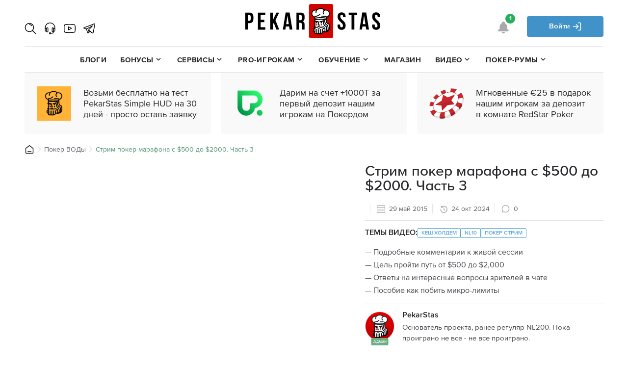

--- FILE ---
content_type: text/html; charset=utf-8
request_url: https://pekarstas.com/vods/strim-marafona-s-300-do-1500-3/
body_size: 54912
content:


<!DOCTYPE html>
<!--[if lt IE 7]>      <html class="no-js lt-ie9 lt-ie8 lt-ie7" lang="ru"> <![endif]-->
<!--[if IE 7]>         <html class="no-js lt-ie9 lt-ie8" lang="ru"> <![endif]-->
<!--[if IE 8]>         <html class="no-js lt-ie9" lang="ru"> <![endif]-->
<!--[if gt IE 8]><!--> <html class="no-js" lang="ru"> <!--<![endif]-->
    <head>
        
        <script id="jquery-1.12.4.min.js" language="JavaScript" type="text/javascript" src="/static/js/jquery-1.12.4.min.js?v=1769688259.906694"></script>
        <script id="owl.carousel.min.js" language="JavaScript" type="text/javascript" src="/static/js/owl.carousel.min.js?v=1769688259.906694" defer data-loaded="true"></script>
        <title>Стрим покер марафона с $500 до $2000. Часть 3 | PekarStas.com</title>
        <link rel="icon" type="image/png" sizes="32x32" href="/static/img/favicon_32.png?v=1">
        <link rel="icon" type="image/png" sizes="16x16" href="/static/img/favicon_16.png?v=1">
        <link rel="icon" type="image/svg+xml" href="/static/img/favicon.svg">
        
        
        <meta charset="utf-8">
        <meta http-equiv="X-UA-Compatible" content="IE=edge">
        <link  rel="preload" as="image" href="/static/img/new-svg/pekarstas_logotype.svg" fetchpriority="high"/>
        
            <meta name="viewport" content="width=device-width, initial-scale=1, user-scalable=no">
        
        <meta name="google-site-verification" content="UABWJSuwP3dGSmmUTbIt7D0W-iBuNQ6acby4gn-Utz8" />
        <meta name="ahrefs-site-verification" content="4efca837578dcdeef1bd0a4886de8eb547960dd815a19587c135c926f3f3ba45">

        
            <!-- Yandex.Metrika counter -->
            <noscript><div><img src="https://mc.yandex.ru/watch/25816973" style="position:absolute; left:-9999px;" alt="" /></div></noscript>
            <!-- /Yandex.Metrika counter -->
        

        
    <meta name="author" content="PekarStas">
    
<meta name="description" content="Пришло время очередного покер вода со стрима &amp;quot;Марафона с $500 до $2000 от PekarStas&amp;quot;. Суть марафона заключается в том, что сделав депозит в "><meta property="og:title" content="Стрим покер марафона с $500 до $2000. Часть 3"><meta property="og:description" content="Пришло время очередного покер вода со стрима &amp;quot;Марафона с $500 до $2000 от PekarStas&amp;quot;. Суть марафона заключается в том, что сделав депозит в "><meta property="og:image" content="https://pekarstas.com/media/filer_public/11/be/11beee81-2433-4e56-8ad4-07a173653f27/marathon_new3.jpg"><meta property="og:image:secure_url" content="https://pekarstas.com/media/filer_public/11/be/11beee81-2433-4e56-8ad4-07a173653f27/marathon_new3.jpg">

    
    <script type="application/ld+json">
        {"@context": "https://schema.org", "@type": "VideoObject", "name": "Стрим покер марафона с $500 до $2000. Часть 3", "description": "Пришло время очередного покер вода со стрима &quot;Марафона с $500 до $2000 от PekarStas&quot;. Суть марафона заключается в том, что сделав депозит в ", "thumbnailUrl": ["https://pekarstas.com/media/filer_public/11/be/11beee81-2433-4e56-8ad4-07a173653f27/marathon_new3.jpg"], "author": {"@type": "Person", "name": "PekarStas", "url": "https://pekarstas.com/profile/PekarStas/"}, "publisher": {"@type": "Organization", "name": "Pekarstas.com"}, "uploadDate": "2015-05-29T13:00:06+00:00", "datePublished": "2015-05-29T13:00:06+00:00", "dateModified": "2024-10-24T11:25:50.986417+00:00", "duration": "PT1M52S", "url": "https://pekarstas.com/vods/strim-marafona-s-300-do-1500-3/", "embedUrl": "https://www.youtube.com/embed/T7OxfWxR0Cg"}
    </script>

        
        <link rel="canonical" href="https://pekarstas.com/vods/strim-marafona-s-300-do-1500-3/">
        

        

    </head>

    <body  style="overscroll-behavior-y: contain !important;">
        <div >
            
    <link id="MyFontsWebfontsKit.css" rel="stylesheet" type="text/css" href="/static/css/MyFontsWebfontsKit.css?v=1769688259.906694">
    <link id="owl.carousel.css" rel="stylesheet" type="text/css" href="/static/css/owl.carousel.css?v=1769688259.906694">
    <link id="bootstrap.min.css" rel="stylesheet" type="text/css" href="/static/css/bootstrap.min.css?v=1769688259.906694">
    
    <link id="vods_detail_cleaned.min.css" rel="stylesheet" type="text/css" href="/static/css/vods_detail_cleaned.min.css?v=1769688259.906694">
    <link rel="stylesheet" type="text/css" href="/static/css/swiper-bundle.min.css?v=1769688259.906694">
    <link id="bookie-hub.css" rel="stylesheet" type="text/css" href="/static/bookie/css/bookie-hub.css?v=1769688259.906694">


            


            
            

            
    <svg xmlns="http://www.w3.org/2000/svg" xmlns:xlink="http://www.w3.org/1999/xlink" class="svg-icon-def">
    <defs>
        
            <symbol id="icon-vk" viewbox="0 0 19 11">
    <path d="M18.8992341,9.93420737 C18.8762273,9.88389461 18.8547797,9.84216069 18.8348566,9.80872433 C18.5052077,9.20627212 17.8752575,8.46680467 16.9453871,7.59011103 L16.9257412,7.57003514 L16.9159009,7.56019058 L16.9059567,7.5500999 L16.8959779,7.5500999 C16.4739552,7.1418669 16.2067089,6.86737934 16.0947932,6.72684818 C15.8900186,6.45914633 15.8441436,6.18817469 15.9560593,5.91361681 C16.0351279,5.70617777 16.3321376,5.26809464 16.8463954,4.59876971 C17.1168987,4.24404895 17.3311324,3.95975198 17.4893389,3.74556238 C18.6303592,2.20629437 19.1250405,1.22268171 18.9732786,0.794337668 L18.914341,0.69423954 C18.8747374,0.63397674 18.7725234,0.578847178 18.6078375,0.528569579 C18.4427705,0.478397458 18.2317939,0.470099896 17.9745264,0.503536257 L15.1255617,0.52350666 C15.0794095,0.506911537 15.0135074,0.50845854 14.9276476,0.528569579 C14.8418918,0.548680619 14.7989966,0.558771297 14.7989966,0.558771297 L14.7494141,0.583910097 L14.710053,0.614111815 C14.6770674,0.634082218 14.64079,0.669206218 14.6011864,0.719413498 C14.5617907,0.769444983 14.5288397,0.82816078 14.5025066,0.895068661 C14.1923303,1.70481927 13.8396746,2.45768236 13.4438812,3.15362277 C13.1998495,3.56860633 12.9757409,3.92824937 12.7710704,4.23276286 C12.566677,4.53717086 12.3951999,4.76145114 12.2568126,4.90521695 C12.1182173,5.04912339 11.993135,5.16441027 11.8808035,5.25149951 C11.7686453,5.33862391 11.6830281,5.37543555 11.6237439,5.36196959 C11.5643212,5.34850363 11.5083634,5.33514315 11.4553853,5.32178267 C11.3631155,5.26151987 11.2888977,5.17956387 11.2329399,5.07584435 C11.1767395,4.97212483 11.138903,4.84157887 11.1191185,4.68431195 C11.099438,4.52693955 11.087796,4.39157678 11.0844697,4.27776658 C11.0813859,4.16409702 11.0828065,4.00331418 11.0894938,3.79587514 C11.0963542,3.58833062 11.099438,3.44790493 11.099438,3.37428165 C11.099438,3.11994029 11.1043235,2.84390573 11.1141291,2.54610764 C11.1241079,2.24830956 11.1321811,2.01235644 11.1389376,1.83852955 C11.1456595,1.66452687 11.1487779,1.48043351 11.1487779,1.28635495 C11.1487779,1.09227639 11.1371359,0.940072385 11.1141291,0.829602305 C11.0913995,0.719272862 11.0565081,0.612178061 11.0105291,0.508353062 C10.9642729,0.404633541 10.8965691,0.324400338 10.8077296,0.2674425 C10.7187167,0.210554979 10.6080484,0.165410618 10.4763482,0.131868779 C10.1267763,0.0516004176 9.68164288,0.0081788553 9.14074013,0.00142829662 C7.91413722,-0.0119321841 7.12598048,0.0684416552 6.77644318,0.242444337 C6.63795184,0.31596214 6.51262705,0.41641186 6.40057277,0.543477063 C6.28183126,0.690758783 6.26526912,0.771132623 6.3509903,0.784352467 C6.74674914,0.844509789 7.0269195,0.98841623 7.19181324,1.21593115 L7.25123597,1.33649191 C7.2974575,1.42347567 7.34360973,1.57747279 7.38979661,1.79827232 C7.43591419,2.01907184 7.46567753,2.26332252 7.47877478,2.53088373 C7.51169116,3.01949057 7.51169116,3.43774394 7.47877478,3.78567898 C7.44575445,4.13375466 7.41457051,4.40472631 7.38480718,4.59880487 C7.35504384,4.79288343 7.31055475,4.95015035 7.25123597,5.07057048 C7.19181324,5.19102576 7.15227894,5.26464904 7.13245981,5.29137 C7.11267534,5.31809096 7.0961825,5.3349322 7.08308524,5.34154212 C6.99736406,5.374873 6.90821264,5.39185488 6.81594283,5.39185488 C6.72353443,5.39185488 6.61148014,5.34495256 6.47960673,5.25121824 C6.34776796,5.15748392 6.21093977,5.02873108 6.06912214,4.86474875 C5.92730452,4.70073127 5.76736556,4.47152871 5.58923597,4.17710591 C5.41124498,3.8826831 5.22656676,3.5347129 5.03530527,3.13319529 L4.8770641,2.84200713 C4.77814172,2.65467913 4.64301132,2.38191437 4.4715343,2.02395896 C4.29995334,1.66586292 4.14829545,1.31947488 4.01645669,0.984865155 C3.96375583,0.844333993 3.88458327,0.73734467 3.77907761,0.663721389 L3.72956445,0.633519671 C3.69664807,0.60679871 3.64380862,0.578425268 3.57132328,0.54818839 C3.498734,0.517986672 3.42299168,0.49632863 3.34378448,0.483003308 L0.633241854,0.502973711 C0.356259178,0.502973711 0.168323973,0.566646949 0.0693669397,0.69381763 L0.0297633373,0.753974953 C0.00997886046,0.787481632 0,0.840993873 0,0.914652313 C0,0.988275593 0.0197844768,1.07863463 0.0593880793,1.18562396 C0.455077616,2.12929581 0.885381324,3.03939066 1.35029921,3.91604915 C1.81521709,4.79270764 2.21922234,5.49887936 2.56207242,6.03393145 C2.90499181,6.5693703 3.25452911,7.0747129 3.61068434,7.54971315 C3.96683958,8.02488919 4.20259015,8.32940268 4.31793608,8.46318328 C4.4334206,8.59721 4.52413121,8.6974136 4.59006792,8.76432148 L4.83742585,9.00519689 C4.99570167,9.16583909 5.22812596,9.35823001 5.53480267,9.58236965 C5.84154869,9.80664994 6.18114178,10.0274495 6.5537552,10.2451198 C6.92643792,10.4624386 7.35999862,10.6397814 7.85467984,10.7769373 C8.34929176,10.9142338 8.83070248,10.9693282 9.2989813,10.9427479 L10.4366407,10.9427479 C10.6673672,10.9225313 10.8421705,10.8489081 10.9609813,10.7218429 L11.0003424,10.6715301 C11.0268141,10.6315893 11.051588,10.5695334 11.0744562,10.4860304 C11.0976016,10.4023867 11.109105,10.3102346 11.109105,10.2099958 C11.1023485,9.92228841 11.1239347,9.66298961 11.1732746,9.43213457 C11.2225799,9.20134984 11.2787803,9.02734716 11.3416332,8.91016168 C11.4044516,8.79308168 11.475343,8.69428444 11.5542384,8.61419187 C11.633307,8.53392351 11.689646,8.48529839 11.722701,8.46856263 C11.7555481,8.45172139 11.7817772,8.44029467 11.8015617,8.43343863 C11.9598375,8.37992639 12.1461096,8.43175099 12.3606551,8.58915855 C12.5750273,8.74642547 12.7760944,8.94060951 12.9641682,9.17139424 C13.1521381,9.40238992 13.3779791,9.66154808 13.6417259,9.94925549 C13.905646,10.2370684 14.1364071,10.4510119 14.3341826,10.591754 L14.5319581,10.7122093 C14.6640394,10.7925831 14.8355164,10.8662064 15.046597,10.9331143 C15.2572965,10.999987 15.4419054,11.0167227 15.6004238,10.9832864 L18.1328022,10.9432049 C18.3832785,10.9432049 18.5781781,10.9011194 18.7164269,10.8176164 C18.8549529,10.7339728 18.9372438,10.6418206 18.9637848,10.5415819 C18.9902565,10.4412376 18.9916771,10.3273923 18.9688089,10.2001161 C18.9453517,10.0731564 18.9222409,9.98437949 18.8992341,9.93420737 L18.8992341,9.93420737 Z"></path>
    </symbol>
        
            <symbol id="icon-clock" viewbox="0 0 682.66669 682.66669">
					<defs
                        id="defs772"><clipPath
                          clipPathUnits="userSpaceOnUse"
                          id="clipPath782"><path
                            d="M 0,512 H 512 V 0 H 0 Z"
                            id="path780" /></clipPath></defs><g
                        id="g774"
                        transform="matrix(1.3333333,0,0,-1.3333333,0,682.66667)"><g
                          id="g776"><g
                            id="g778"
                            clip-path="url(#clipPath782)"><g
                              id="g784"
                              transform="translate(452,20)"><path
                                d="m 0,0 h -392 c -22.092,0 -40,17.909 -40,40 v 353.333 c 0,22.092 17.908,40 40,40 H 0 c 22.092,0 40,-17.908 40,-40 V 40 C 40,17.909 22.092,0 0,0 Z"
                                style="fill:none;stroke:#aeb0b5;stroke-width:40;stroke-linecap:round;stroke-linejoin:round;stroke-miterlimit:10;stroke-dasharray:none;stroke-opacity:1"
                                id="path786" /></g><g
                              id="g788"
                              transform="translate(492,334.6665)"><path
                                d="M 0,0 H -472"
                                style="fill:none;stroke:#aeb0b5;stroke-width:40;stroke-linecap:round;stroke-linejoin:round;stroke-miterlimit:10;stroke-dasharray:none;stroke-opacity:1"
                                id="path790" /></g><g
                              id="g792"
                              transform="translate(138,492)"><path
                                d="M 0,0 V -78.667"
                                style="fill:none;stroke:#aeb0b5;stroke-width:40;stroke-linecap:round;stroke-linejoin:round;stroke-miterlimit:10;stroke-dasharray:none;stroke-opacity:1"
                                id="path794" /></g><g
                              id="g796"
                              transform="translate(374,492)"><path
                                d="M 0,0 V -78.667"
                                style="fill:none;stroke:#aeb0b5;stroke-width:40;stroke-linecap:round;stroke-linejoin:round;stroke-miterlimit:10;stroke-dasharray:none;stroke-opacity:1"
                                id="path798" /></g><g
                              id="g800"
                              transform="translate(118.333,227.3335)"><path
                                d="M 0,0 H 39.334"
                                style="fill:none;stroke:#aeb0b5;stroke-width:40;stroke-linecap:round;stroke-linejoin:round;stroke-miterlimit:10;stroke-dasharray:none;stroke-opacity:1"
                                id="path802" /></g><g
                              id="g804"
                              transform="translate(236.333,227.3335)"><path
                                d="M 0,0 H 39.334"
                                style="fill:none;stroke:#aeb0b5;stroke-width:40;stroke-linecap:round;stroke-linejoin:round;stroke-miterlimit:10;stroke-dasharray:none;stroke-opacity:1"
                                id="path806" /></g><g
                              id="g808"
                              transform="translate(354.333,227.3335)"><path
                                d="M 0,0 H 39.334"
                                style="fill:none;stroke:#aeb0b5;stroke-width:40;stroke-linecap:round;stroke-linejoin:round;stroke-miterlimit:10;stroke-dasharray:none;stroke-opacity:1"
                                id="path810" /></g><g
                              id="g812"
                              transform="translate(118.333,128)"><path
                                d="M 0,0 H 39.334"
                                style="fill:none;stroke:#aeb0b5;stroke-width:40;stroke-linecap:round;stroke-linejoin:round;stroke-miterlimit:10;stroke-dasharray:none;stroke-opacity:1"
                                id="path814" /></g><g
                              id="g816"
                              transform="translate(236.333,128)"><path
                                d="M 0,0 H 39.334"
                                style="fill:none;stroke:#aeb0b5;stroke-width:40;stroke-linecap:round;stroke-linejoin:round;stroke-miterlimit:10;stroke-dasharray:none;stroke-opacity:1"
                                id="path818" /></g><g
                              id="g820"
                              transform="translate(354.333,128)"><path
                                d="M 0,0 H 39.334"
                                style="fill:none;stroke:#aeb0b5;stroke-width:40;stroke-linecap:round;stroke-linejoin:round;stroke-miterlimit:10;stroke-dasharray:none;stroke-opacity:1"
                                id="path822" /></g></g></g></g>
    </symbol>
        
            <symbol viewBox="0 0 12 12" id="icon-rating">
    <path d="M9.43.86a.86.86,0,1,1,1.71,0V11.14a.86.86,0,1,1-1.71,0Z"/>
    <path d="M5.14,2.57a.86.86,0,0,1,1.72,0v8.57A.85.85,0,0,1,6,12a.87.87,0,0,1-.86-.86Z"/>
    <path d="M.86,5.14a.86.86,0,0,1,1.71,0v6a.86.86,0,1,1-1.71,0Z"/>
    </symbol>
        
            <symbol id="icon-viber-solid" viewbox="0 0 13 15">
    <path d="M12.76,2.93A4.21,4.21,0,0,0,10.14.35a18.68,18.68,0,0,0-7.2,0A4.21,4.21,0,0,0,.32,2.93,14.57,14.57,0,0,0,.32,9a4.21,4.21,0,0,0,2.62,2.58h0a.1.1,0,0,1,.08.1v3a.16.16,0,0,0,.28.11l1.36-1.44L5.94,12a.1.1,0,0,1,.07,0,18.7,18.7,0,0,0,4.13-.34A4.21,4.21,0,0,0,12.76,9,14.55,14.55,0,0,0,12.76,2.93ZM10.18,9.16a2.26,2.26,0,0,1-1,1.08,2.25,2.25,0,0,1-.41.13c-.16-.05-.31-.08-.46-.14A10.35,10.35,0,0,1,4.45,7.55,10.45,10.45,0,0,1,3,5.19c-.19-.4-.35-.82-.52-1.23a1.09,1.09,0,0,1,.3-1.05,2.41,2.41,0,0,1,.8-.62.51.51,0,0,1,.65.16,8.57,8.57,0,0,1,1,1.44A.7.7,0,0,1,5,4.81L4.79,5a.72.72,0,0,0-.16.18.49.49,0,0,0,0,.42A3.79,3.79,0,0,0,6.69,8a1,1,0,0,0,.54.13c.33,0,.43-.41.66-.6a.61.61,0,0,1,.75,0c.24.16.48.33.71.5a8.16,8.16,0,0,1,.67.52A.55.55,0,0,1,10.18,9.16ZM8.28,5.63c-.11,0,0,0,0,0A.24.24,0,0,1,8,5.39a2.56,2.56,0,0,0,0-.32.89.89,0,0,0-.32-.52.83.83,0,0,0-.26-.13c-.12,0-.24,0-.36-.06a.23.23,0,0,1-.18-.26.23.23,0,0,1,.24-.19A1.34,1.34,0,0,1,8.45,5.27a.65.65,0,0,1,0,.19.19.19,0,0,1-.17.16ZM7.81,3.56a2.58,2.58,0,0,0-.73-.23l-.33,0A.21.21,0,0,1,6.55,3a.21.21,0,0,1,.23-.21A3,3,0,0,1,8,3.17a2.63,2.63,0,0,1,1.39,2s0,.08,0,.12,0,.21,0,.34a.93.93,0,0,1,0,.14.22.22,0,0,1-.41,0,.62.62,0,0,1,0-.19,2.46,2.46,0,0,0-.3-1.21A2.21,2.21,0,0,0,7.81,3.56ZM10.28,6.4c-.15,0-.22-.13-.23-.27s0-.57-.07-.85a3.5,3.5,0,0,0-2.77-3c-.22,0-.44,0-.65-.07s-.32,0-.35-.2a.24.24,0,0,1,.23-.27h.11c1.93.06,0,0,0,0A4,4,0,0,1,10.4,5.1c.06.33.08.68.1,1A.24.24,0,0,1,10.28,6.4Z"></path>
    </symbol>
        
            <symbol id="icon-whatsapp" viewbox="0 0 24 24">
    <path d="M11.82,0A11.8,11.8,0,0,0,1.68,17.87L.11,23.63,6,22.09A11.81,11.81,0,1,0,11.82,0ZM7.77,6.3h.56c.21,0,.44,0,.66.51s.83,2,.9,2.17a.51.51,0,0,1,0,.51,2.18,2.18,0,0,1-.29.49c-.15.17-.31.38-.44.51a.43.43,0,0,0-.13.6,8.93,8.93,0,0,0,1.62,2A7.8,7.8,0,0,0,13,14.57c.29.15.46.13.63-.07s.73-.85.93-1.14.39-.24.65-.15,1.71.81,2,.95.48.22.56.34a2.51,2.51,0,0,1-.17,1.39,2.92,2.92,0,0,1-2,1.39c-.55,0-1,.25-3.52-.73a12,12,0,0,1-5-4.42A5.62,5.62,0,0,1,6,9.11,3.27,3.27,0,0,1,7,6.67,1.09,1.09,0,0,1,7.77,6.3Z"></path>
    </symbol>
        
            <symbol id="icon-info" viewbox="0 0 30 30">
    <path d="M15,0A15,15,0,1,0,30,15,15,15,0,0,0,15,0Zm0,28.5A13.52,13.52,0,1,1,28.5,15,13.53,13.53,0,0,1,15,28.5Zm4.31-5.35v2a.15.15,0,0,1-.15.15H11.86a.15.15,0,0,1-.15-.15v-2a.15.15,0,0,1,.15-.15H14V12.42H11.84a.15.15,0,0,1-.15-.15v-2a.15.15,0,0,1,.15-.15h5a.15.15,0,0,1,.15.15V23h2.18a.15.15,0,0,1,.15.15ZM12.67,6.39A2.28,2.28,0,1,1,15,8.68a2.28,2.28,0,0,1-2.28-2.28Z"></path>
    </symbol>
        
            <symbol id="icon-lock" viewbox="0 0 14 18">
    <path d="M1.57211283,5.40662035 L1.57211283,7.28606457 L1.44544971,7.28606457 C0.648217137,7.28606457 0,7.92603188 0,8.7131181 L0,16.5729465 C0,17.3600327 0.648217137,18 1.44544971,18 L12.5545503,18 C13.3517829,18 14,17.3600327 14,16.5729465 L14,8.70944013 C14,7.9223539 13.3517829,7.2823866 12.5545503,7.2823866 L12.5172964,7.2823866 L12.5172964,5.40294238 C12.5172964,2.42378423 10.0622672,0 7.04470463,0 C4.0271421,0.00367797303 1.57211283,2.4274622 1.57211283,5.40662035 Z M7.89319046,12.8685561 C7.77018852,12.9479367 7.73738801,13.0237092 7.73738801,13.1499966 C7.74148807,13.7164858 7.74148807,14.2793668 7.74148807,14.845856 C7.75378826,15.0803897 7.61848614,15.3113152 7.3806824,15.4159534 C6.81897356,15.6685282 6.25726473,15.3149235 6.25726473,14.845856 L6.25726473,14.8422478 C6.25726473,14.2757585 6.25726473,13.7092693 6.26136479,13.1427801 C6.26136479,13.0273174 6.23266434,12.9515449 6.11786254,12.8757725 C5.53565338,12.4969103 5.34295035,11.8510404 5.63405493,11.2845512 C5.91695938,10.7324949 6.60987028,10.4077558 7.26178053,10.5232186 C7.98749194,10.6531142 8.49179987,11.1654802 8.5,11.8041337 C8.5,12.2479437 8.29909684,12.6087648 7.89319046,12.8685561 Z M4,5.08900524 C4,3.38369484 5.34745763,2 7,2 C8.65617433,2 10,3.38743455 10,5.08900524 L10,7 L4,7 L4,5.08900524 Z"></path>
    </symbol>
        
            <symbol viewBox="0 0 9 7" id="icon-check4">
    <path d="M3.11,7a1.17,1.17,0,0,1-.82-.33l-1.95-2a1.15,1.15,0,0,1,0-1.63A1.14,1.14,0,0,1,2,3.12L3.11,4.27,7,.34A1.15,1.15,0,0,1,8.66,2L3.92,6.71A1.15,1.15,0,0,1,3.11,7Z"/>
    </symbol>
        
            <symbol viewBox="0 0 9 9" id="icon-plus">
    <path d="M7.92,3.42H5.58V1.08a1.08,1.08,0,0,0-2.16,0V3.42H1.08a1.08,1.08,0,0,0,0,2.16H3.42V7.92a1.08,1.08,0,1,0,2.16,0V5.58H7.92a1.08,1.08,0,1,0,0-2.16Z"/>
    </symbol>
        
            <symbol viewBox="0 0 20 32" id="icon-fav">
    <path d="M0,2A2,2,0,0,1,2,0H18a2,2,0,0,1,2,2V30a1.26,1.26,0,0,1-1.86,1.26l-6.28-2.52a5.78,5.78,0,0,0-3.72,0L1.86,31.26A1.26,1.26,0,0,1,0,30Z"/>
    </symbol>
        
            <symbol id="icon-download2" viewbox="0 0 10 12">
    <path d="M10,4.24H7.14V0H2.86V4.24H0L5,9.18l5-4.94ZM0,10.59V12H10V10.59Z"></path>
    </symbol>
        
    </defs>
</svg>



            
            


    <svg xmlns="http://www.w3.org/2000/svg" xmlns:xlink="http://www.w3.org/1999/xlink" class="svg-icon-def">
    <defs>
        
            <symbol id="icon-bell" viewbox="0 0 20 24">
    <path d="M19.897757,20.2430156 L18.1861215,17.3810156 C17.3956075,16.0600313 16.9778972,14.547 16.9778972,13.0070156 L16.9778972,10.5 C16.9778972,7.335 14.8724766,4.65801562 11.9934579,3.795 L11.9934579,2.00001563 C11.9934579,0.897 11.0992523,0 9.9996729,0 C8.90009346,0 8.00588785,0.897 8.00588785,2.00001563 L8.00588785,3.795 C5.12691589,4.65801562 3.02149533,7.335 3.02149533,10.5 L3.02149533,13.0070156 C3.02149533,14.547 2.60378505,16.059 1.81425234,17.3800313 L0.102616822,20.2420313 C0.00990654206,20.3970469 0.00789719626,20.5890469 0.096635514,20.7460312 C0.185373832,20.9030156 0.349859813,21.0000469 0.529299065,21.0000469 L19.4700935,21.0000469 C19.6495327,21.0000469 19.815,20.9030625 19.9037383,20.7470625 C19.9924766,20.5910156 19.989486,20.397 19.897757,20.2430156 Z"></path>
    <path d="M6.86051402,21.9999844 C7.42275701,23.178 8.61303738,24 9.9996729,24 C11.3863084,24 12.5766355,23.178 13.1388785,21.9999844 L6.86051402,21.9999844 Z"></path>
    </symbol>
        
            <symbol id="icon-exit" viewbox="0 0 18 18">
    <path d="M8.44,16.87H1.12V1.12H8.44A.56.56,0,1,0,8.44,0H.56A.56.56,0,0,0,0,.56V17.44A.56.56,0,0,0,.56,18H8.44a.56.56,0,0,0,0-1.12Z"></path>
    <path d="M17.84,8.61,14,4.67a.56.56,0,0,0-.8,0,.57.57,0,0,0,0,.8l2.92,3H4.5a.57.57,0,0,0,0,1.14H16.08l-2.92,3a.57.57,0,0,0,0,.8.56.56,0,0,0,.8,0l3.88-3.94A.58.58,0,0,0,17.84,8.61Z"></path>
    </symbol>
        
            <symbol id="icon-search" viewbox="0 0 20 20">
    <path d="M3.94,11.94a5.67,5.67,0,1,1,8,0A5.68,5.68,0,0,1,3.94,11.94Zm15.89,6.27L14.66,13a.58.58,0,0,1-.06-.73,7.94,7.94,0,1,0-2.27,2.29.58.58,0,0,1,.73.06l5.16,5.2a.57.57,0,0,0,.81,0l.81-.81A.57.57,0,0,0,19.83,18.22Z"></path>
    </symbol>
        
            <symbol viewBox="0 0 16 16" id="icon-gear4">
    <path d="M14.26,8a5.8,5.8,0,0,0-.09-1l1.55-1.35L13.86,2.38l-1.94.67a6.43,6.43,0,0,0-1.8-1L9.73,0H6L5.6,2a6.43,6.43,0,0,0-1.8,1L1.87,2.38,0,5.62,1.55,7a6.92,6.92,0,0,0-.09,1,6.92,6.92,0,0,0,.09,1L0,10.38l1.87,3.24L3.8,13a6.43,6.43,0,0,0,1.8,1L6,16H9.73l.39-2a6.43,6.43,0,0,0,1.8-1l1.94.67,1.86-3.24L14.17,9A5.8,5.8,0,0,0,14.26,8Zm-6.4,3.2A3.2,3.2,0,1,1,11.06,8,3.2,3.2,0,0,1,7.86,11.2Z"></path>
    </symbol>
        
            <symbol id="icon-telegram" viewbox="0 0 17 14">
    <path d="M14,2.81,6.74,9.05a.38.38,0,0,0-.13.24l-.28,2.42a.08.08,0,0,1-.15,0L5,8.12a.38.38,0,0,1,.17-.43l8.53-5.17A.19.19,0,0,1,14,2.81ZM15.91.05.36,6a.55.55,0,0,0,0,1l4,1.14,1.47,4.57A.68.68,0,0,0,7,13l2-2,4,2.88a.84.84,0,0,0,1.31-.49L17,.94A.79.79,0,0,0,15.91.05Z"></path>
    </symbol>
        
            <symbol id="icon-skype" viewbox="0 0 18 18">
    <path d="M13.49,13.14a3.91,3.91,0,0,1-1.74,1.3,7.07,7.07,0,0,1-2.68.47A6.62,6.62,0,0,1,6,14.27,4,4,0,0,1,4.58,13,2.68,2.68,0,0,1,4,11.51a1.06,1.06,0,0,1,.36-.8,1.27,1.27,0,0,1,.9-.33,1.15,1.15,0,0,1,.76.26,1.92,1.92,0,0,1,.5.72,4.26,4.26,0,0,0,.49.86,1.9,1.9,0,0,0,.72.55A3,3,0,0,0,9,13a3.05,3.05,0,0,0,1.73-.44,1.24,1.24,0,0,0,.63-1.06,1,1,0,0,0-.33-.8,2.35,2.35,0,0,0-.92-.5c-.39-.12-.92-.25-1.57-.38A12.73,12.73,0,0,1,6.3,9.15h0A3.7,3.7,0,0,1,4.82,8.08a2.62,2.62,0,0,1-.56-1.7,2.73,2.73,0,0,1,.58-1.71A3.63,3.63,0,0,1,6.52,3.53,7.37,7.37,0,0,1,9,3.14a6.89,6.89,0,0,1,2,.26,4.46,4.46,0,0,1,1.42.7,3,3,0,0,1,.83.93,2,2,0,0,1,.27,1,1.15,1.15,0,0,1-.35.82,1.19,1.19,0,0,1-.88.36,1.09,1.09,0,0,1-.74-.23,2.73,2.73,0,0,1-.51-.67,2.8,2.8,0,0,0-.77-.94A2.44,2.44,0,0,0,8.87,5a2.72,2.72,0,0,0-1.49.36,1,1,0,0,0-.53.81A.74.74,0,0,0,7,6.67,1.54,1.54,0,0,0,7.53,7a3.82,3.82,0,0,0,.69.26l1.19.29c.58.12,1.12.26,1.61.4l.29.09a6.16,6.16,0,0,1,1.47.66,2.9,2.9,0,0,1,1,1,3,3,0,0,1,.35,1.49A3.18,3.18,0,0,1,13.49,13.14Zm4-2.23a8.39,8.39,0,0,0,.2-1.82A8.52,8.52,0,0,0,9.09.63,8.74,8.74,0,0,0,7.62.75,5,5,0,0,0,5,0,4.94,4.94,0,0,0,0,4.91,4.84,4.84,0,0,0,.68,7.39a8.39,8.39,0,0,0-.17,1.7,8.52,8.52,0,0,0,8.58,8.47,8.74,8.74,0,0,0,1.57-.14A5,5,0,0,0,13,18a4.94,4.94,0,0,0,5-4.91A4.83,4.83,0,0,0,17.47,10.91Z"></path>
    </symbol>
        
            <symbol id="icon-comment2" viewbox="0 0 24 24">
      <g id="Layer_2" data-name="Layer 2">
        <path d="m12 1a10.984 10.984 0 0 0 -9.632 16.293l-1.326 4.42a1 1 0 0 0 .958 1.287 1.019 1.019 0 0 0 .288-.042l4.42-1.326a11 11 0 1 0 5.292-20.632zm0 20a8.966 8.966 0 0 1 -4.648-1.306 1.008 1.008 0 0 0 -.519-.144.973.973 0 0 0 -.287.042l-3.054.917.916-3.055a1 1 0 0 0 -.1-.8 8.992 8.992 0 1 1 7.692 4.346z"/>
      </g>
    </symbol>
    
        
            <symbol id="icon-chip" viewbox="0 0 16 16">
    <path d="M10.89,12.48l.85,1a6.71,6.71,0,0,1-2.49,1l-.13-1.34A5.22,5.22,0,0,0,10.89,12.48Zm-5.78,0a5.22,5.22,0,0,0,1.77.73l-.13,1.34a6.71,6.71,0,0,1-2.49-1Zm8.1-3.36,1.34.13a6.71,6.71,0,0,1-1,2.49l-1-.85A5.22,5.22,0,0,0,13.21,9.12Zm-10.42,0a5.22,5.22,0,0,0,.73,1.77l-1,.85a6.71,6.71,0,0,1-1-2.49ZM8,4.67A3.33,3.33,0,1,1,4.67,8,3.33,3.33,0,0,1,8,4.67Zm5.52-.41a6.71,6.71,0,0,1,1,2.49l-1.34.13a5.22,5.22,0,0,0-.73-1.77Zm-11,0,1,.85a5.22,5.22,0,0,0-.73,1.77L1.45,6.75A6.71,6.71,0,0,1,2.48,4.26ZM9.25,1.45a6.71,6.71,0,0,1,2.49,1l-.85,1a5.22,5.22,0,0,0-1.77-.73Zm-2.5,0,.13,1.34a5.22,5.22,0,0,0-1.77.73l-.85-1A6.71,6.71,0,0,1,6.75,1.45ZM8,0a8,8,0,1,0,8,8A8,8,0,0,0,8,0Z"></path>
    </symbol>
        
            
    <symbol id="icon-bell2" viewbox="0 0 22 26">
        <path d="M11.9665 24C13.646 24.0069 15.0764 22.7808 15.3265 21.12H8.59448C8.86414 22.7748 10.2899 23.9925 11.9665 24Z"></path>
        <path d="M20.7864 15.8401H20.6664C20.0037 15.8401 19.4665 15.3029 19.4665 14.6401V10.2241C19.462 7.50091 17.9771 4.99549 15.5905 3.68414C15.4124 3.59886 15.2934 3.425 15.2784 3.22812C15.2456 1.42627 13.7685 -0.0133312 11.9665 0.000112469C10.1546 0.0192937 8.68681 1.47645 8.65447 3.28808C8.63995 3.47843 8.53212 3.64921 8.36647 3.7441C5.9547 5.03768 4.44428 7.54738 4.4305 10.2841V14.7721C4.4305 15.4348 3.89326 15.9721 3.23052 15.9721C2.12842 15.9852 1.24383 16.8859 1.25053 17.9881C1.25053 17.9961 1.25058 18.0042 1.25069 18.0122C1.26397 19.1388 2.18799 20.0413 3.31456 20.028H20.6545C21.7745 20.0645 22.712 19.0542 22.7484 17.9341C22.7849 16.8141 21.9065 15.8766 20.7864 15.8401Z"></path>
    </symbol>
        
            <symbol id="icon-graph-trainer" viewbox="0 0 22 18.5" width="22" height="18.5">
    <path d="M14.06,9.94,12,9l2.06-.94L15,6l.94,2.06L18,9l-2.06.94L15,12ZM4,14l.94-2.06L7,11l-2.06-.94L4,8l-.94,2.06L1,11l2.06.94ZM8.5,9,9.59,6.59,12,5.5,9.59,4.41,8.5,2,7.41,4.41,5,5.5,7.41,6.59Zm-4,11.5,6-6.01,4,4L23,8.93,21.59,7.52,14.5,15.49l-4-4L3,19Z" transform="translate(-1 -2)" fill="#aeb0b5"></path>
    </symbol>
        
            <symbol viewBox="0 0 17 17" id="icon-comment3">
    <path d="M3.391,17V13.08H1.558A1.558,1.558,0,0,1,0,11.522V1.558A1.558,1.558,0,0,1,1.558,0h12.41a1.558,1.558,0,0,1,1.558,1.558v9.964a1.558,1.558,0,0,1-1.558,1.558H7.981Z" transform="translate(0.472)" fill="#aeb0b5"></path>
    </symbol>
        
            <symbol id="icon-arrow-down" viewbox="0 0 24 24">
        <path d="M16.9999 9.17C16.8126 8.98375 16.5591 8.87921 16.2949 8.87921C16.0308 8.87921 15.7773 8.98375 15.5899 9.17L11.9999 12.71L8.45995 9.17C8.27259 8.98375 8.01913 8.87921 7.75495 8.87921C7.49076 8.87921 7.23731 8.98375 7.04995 9.17C6.95622 9.26297 6.88183 9.37357 6.83106 9.49543C6.78029 9.61729 6.75415 9.74799 6.75415 9.88C6.75415 10.012 6.78029 10.1427 6.83106 10.2646C6.88183 10.3864 6.95622 10.497 7.04995 10.59L11.2899 14.83C11.3829 14.9237 11.4935 14.9981 11.6154 15.0489C11.7372 15.0997 11.8679 15.1258 11.9999 15.1258C12.132 15.1258 12.2627 15.0997 12.3845 15.0489C12.5064 14.9981 12.617 14.9237 12.7099 14.83L16.9999 10.59C17.0937 10.497 17.1681 10.3864 17.2188 10.2646C17.2696 10.1427 17.2957 10.012 17.2957 9.88C17.2957 9.74799 17.2696 9.61729 17.2188 9.49543C17.1681 9.37357 17.0937 9.26297 16.9999 9.17Z"></path>
    </symbol>
        
            <symbol id="skype3" viewbox="0 0 24 24">
        <path d="M21.4344 14.1555C21.5767 13.4895 21.6476 12.8102 21.6459 12.1292C21.6389 10.8839 21.3864 9.6522 20.903 8.50452C20.4196 7.35684 19.7148 6.31568 18.8287 5.44059C17.9427 4.56549 16.8929 3.87362 15.7393 3.40451C14.5857 2.93541 13.3509 2.69827 12.1056 2.70667C11.5609 2.70527 11.017 2.75272 10.4807 2.84845C9.64808 2.32528 8.69112 2.03336 7.70825 2.00269C6.72537 1.97203 5.75207 2.20374 4.88845 2.67399C4.02483 3.14424 3.30206 3.83605 2.79449 4.67827C2.28691 5.5205 2.01285 6.48273 2.00049 7.466C2.00112 8.43541 2.26131 9.38696 2.75403 10.2218C2.63178 10.8426 2.56861 11.4736 2.56537 12.1063C2.57581 13.343 2.83178 14.5653 3.31844 15.7023C3.80509 16.8393 4.51272 17.8683 5.40027 18.7295C6.28782 19.5908 7.33759 20.2672 8.48867 20.7195C9.63975 21.1718 10.8692 21.3909 12.1056 21.3642C12.6907 21.3686 13.2746 21.313 13.8483 21.1984C14.6401 21.6784 15.5388 21.9539 16.4636 22C17.3966 22.0177 18.3184 21.7947 19.1402 21.3526C19.962 20.9106 20.6561 20.2643 21.1556 19.476C21.6551 18.6878 21.9431 17.7842 21.9919 16.8523C22.0408 15.9204 21.8487 14.9916 21.4344 14.1555ZM16.4395 15.9931C16.0257 16.5478 15.4619 16.9728 14.8146 17.2178C14.0137 17.5367 13.1561 17.6888 12.2943 17.6649C11.2933 17.6974 10.2992 17.4875 9.39667 17.0532C8.86878 16.772 8.4162 16.368 8.07703 15.8754C7.77595 15.4636 7.60401 14.9717 7.58303 14.462C7.58066 14.3325 7.6069 14.204 7.65987 14.0858C7.71284 13.9676 7.79125 13.8626 7.88949 13.7781C8.10121 13.5858 8.38007 13.4843 8.66592 13.4957C8.89714 13.4861 9.12382 13.5618 9.30292 13.7084C9.49941 13.8916 9.6522 14.1167 9.75 14.367C9.87097 14.6808 10.0379 14.9748 10.2452 15.2396C10.4348 15.4884 10.6864 15.6832 10.9747 15.8044C11.3695 15.9708 11.7952 16.0511 12.2234 16.04C12.8292 16.0731 13.4303 15.9169 13.9433 15.5929C14.1413 15.4772 14.3061 15.3122 14.4217 15.1141C14.5373 14.916 14.5998 14.6913 14.6031 14.462C14.6099 14.2999 14.5818 14.1383 14.5209 13.988C14.4599 13.8377 14.3675 13.7022 14.2498 13.5906C13.9903 13.345 13.6746 13.1667 13.3303 13.0714C12.9542 12.9537 12.4349 12.8359 11.7992 12.6953C11.0691 12.5408 10.3525 12.3282 9.65625 12.0595C9.12112 11.845 8.65042 11.4961 8.28974 11.0463C7.94857 10.5927 7.77376 10.0355 7.79462 9.46826C7.79395 8.88912 7.98449 8.32596 8.33667 7.86621C8.73571 7.36889 9.26615 6.99336 9.8678 6.78221C10.6315 6.51301 11.4379 6.38551 12.2474 6.40598C12.885 6.39782 13.5202 6.48492 14.132 6.66441C14.6079 6.80229 15.0547 7.02589 15.4504 7.3242C15.7657 7.55923 16.0302 7.85563 16.228 8.19554C16.3792 8.46133 16.4602 8.7612 16.4636 9.06693C16.4639 9.19948 16.4369 9.33068 16.3842 9.45228C16.3314 9.57389 16.2541 9.68328 16.1571 9.7736C16.0603 9.87509 15.9431 9.95488 15.8132 10.0077C15.6833 10.0605 15.5437 10.0852 15.4035 10.0801C15.176 10.0935 14.9511 10.0268 14.7678 9.8914C14.5785 9.71446 14.4194 9.50783 14.2966 9.27964C14.1092 8.90586 13.8441 8.57641 13.519 8.31333C13.0833 8.04072 12.5709 7.91674 12.0588 7.96C11.5299 7.93535 11.0054 8.06657 10.5505 8.33738C10.3871 8.42525 10.2492 8.55387 10.1502 8.71077C10.0513 8.86766 9.99455 9.04748 9.9856 9.23277C9.98686 9.43633 10.0529 9.63419 10.1743 9.79765C10.3202 9.97265 10.5061 10.1099 10.7163 10.1979C10.931 10.315 11.1607 10.4023 11.3989 10.4574C11.6345 10.5284 12.0119 10.6221 12.5527 10.7399C13.2125 10.8817 13.8255 11.0464 14.3675 11.211C14.8583 11.3564 15.326 11.5704 15.7569 11.8468C16.1238 12.0879 16.4301 12.4103 16.6522 12.789C16.8792 13.2167 16.9926 13.6955 16.9816 14.1795C17.0096 14.8278 16.8186 15.4666 16.4395 15.9931Z"></path>
    </symbol>
        
            <symbol id="telegram3" viewbox="0 0 24 24">
		<path d="M11.9944 2C10.0166 2 8.08318 2.58649 6.43869 3.6853C4.7942 4.78412 3.51247 6.3459 2.75559 8.17317C1.99872 10.0004 1.80068 12.0111 2.18654 13.9509C2.57239 15.8907 3.5248 17.6725 4.92332 19.0711C6.32185 20.4696 8.10368 21.422 10.0435 21.8079C11.9833 22.1937 13.994 21.9957 15.8212 21.2388C17.6485 20.4819 19.2103 19.2002 20.3091 17.5557C21.4079 15.9112 21.9944 13.9778 21.9944 12C21.9945 10.6868 21.7359 9.38634 21.2334 8.17304C20.7309 6.95973 19.9943 5.8573 19.0657 4.92869C18.1371 4.00008 17.0347 3.26349 15.8214 2.76098C14.608 2.25847 13.3076 1.99989 11.9944 2ZM15.1739 17.1525C15.1365 17.2458 15.0795 17.33 15.0069 17.3996C14.9342 17.4691 14.8475 17.5223 14.7527 17.5556C14.6578 17.5889 14.5569 17.6015 14.4567 17.5926C14.3565 17.5837 14.2594 17.5535 14.1719 17.504L11.4572 15.3946L9.71491 17.002C9.67448 17.0319 9.62719 17.0511 9.57739 17.0579C9.52758 17.0647 9.47687 17.0589 9.42991 17.0409L9.76391 14.0525L9.7746 14.061L9.78143 14.002C9.78143 14.002 14.6664 9.55445 14.8654 9.36496C15.0669 9.17596 15.0004 9.13496 15.0004 9.13496C15.0119 8.90443 14.6389 9.13496 14.6389 9.13496L8.16639 13.299L5.4709 12.381C5.4709 12.381 5.0569 12.2325 5.0179 11.906C4.9769 11.582 5.48439 11.406 5.48439 11.406L16.2014 7.14849C16.2014 7.14849 17.0824 6.75597 17.0824 7.406L15.1739 17.1525Z"></path>
	</symbol>
        
            <symbol id="icon-clock-16-00" viewBox="0 0 24 24">
    	<path d="M11 2C9.02219 2 7.08879 2.58649 5.4443 3.6853C3.79981 4.78412 2.51809 6.3459 1.76121 8.17317C1.00433 10.0004 0.806299 12.0111 1.19215 13.9509C1.578 15.8907 2.53041 17.6725 3.92894 19.0711C5.32746 20.4696 7.10929 21.422 9.0491 21.8079C10.9889 22.1937 12.9996 21.9957 14.8268 21.2388C16.6541 20.4819 18.2159 19.2002 19.3147 17.5557C20.4135 15.9112 21 13.9778 21 12C21 10.6868 20.7413 9.38642 20.2388 8.17317C19.7363 6.95991 18.9997 5.85752 18.0711 4.92893C17.1425 4.00035 16.0401 3.26375 14.8268 2.7612C13.6136 2.25866 12.3132 2 11 2ZM11 20C9.41775 20 7.87104 19.5308 6.55544 18.6518C5.23985 17.7727 4.21447 16.5233 3.60897 15.0615C3.00347 13.5997 2.84504 11.9911 3.15372 10.4393C3.4624 8.88743 4.22433 7.46197 5.34315 6.34315C6.46197 5.22433 7.88743 4.4624 9.43928 4.15372C10.9911 3.84504 12.5997 4.00346 14.0615 4.60896C15.5233 5.21447 16.7727 6.23984 17.6518 7.55544C18.5308 8.87103 19 10.4177 19 12C19 14.1217 18.1572 16.1566 16.6569 17.6569C15.1566 19.1571 13.1217 20 11 20ZM14.1 12.63L12 11.42V7C12 6.73478 11.8946 6.48043 11.7071 6.29289C11.5196 6.10536 11.2652 6 11 6C10.7348 6 10.4804 6.10536 10.2929 6.29289C10.1054 6.48043 10 6.73478 10 7V12C10 12 10 12.08 10 12.12C10.0059 12.1889 10.0228 12.2564 10.05 12.32C10.0706 12.3793 10.0974 12.4363 10.13 12.49C10.1574 12.5468 10.1909 12.6005 10.23 12.65L10.39 12.78L10.48 12.87L13.08 14.37C13.2324 14.4564 13.4048 14.5012 13.58 14.5C13.8014 14.5015 14.0171 14.4296 14.1932 14.2953C14.3693 14.1611 14.4959 13.9722 14.5531 13.7583C14.6103 13.5444 14.5948 13.3176 14.5092 13.1134C14.4236 12.9092 14.2726 12.7392 14.08 12.63H14.1Z"></path>
    </symbol>
        
            <symbol id="play-circle" viewbox="0 0 24 24">
        <path d="M16 10.27L11 7.38C10.6961 7.20455 10.3514 7.11214 10.0005 7.11205C9.64962 7.11196 9.30487 7.20419 9.00089 7.37949C8.69691 7.55478 8.44441 7.80697 8.26872 8.11072C8.09304 8.41447 8.00036 8.7591 8 9.11V14.89C8.00036 15.2407 8.09295 15.5852 8.26847 15.8888C8.44398 16.1925 8.69627 16.4446 9 16.62C9.30404 16.7955 9.64893 16.8879 10 16.8879C10.3511 16.8879 10.696 16.7955 11 16.62L16 13.73C16.3031 13.5542 16.5547 13.3018 16.7295 12.9982C16.9044 12.6946 16.9965 12.3504 16.9965 12C16.9965 11.6496 16.9044 11.3054 16.7295 11.0018C16.5547 10.6982 16.3031 10.4458 16 10.27ZM15 12L10 14.89V9.11L15 12ZM12 2C10.0222 2 8.08879 2.58649 6.4443 3.6853C4.79981 4.78412 3.51809 6.3459 2.76121 8.17317C2.00433 10.0004 1.8063 12.0111 2.19215 13.9509C2.578 15.8907 3.53041 17.6725 4.92894 19.0711C6.32746 20.4696 8.10929 21.422 10.0491 21.8079C11.9889 22.1937 13.9996 21.9957 15.8268 21.2388C17.6541 20.4819 19.2159 19.2002 20.3147 17.5557C21.4135 15.9112 22 13.9778 22 12C22 10.6868 21.7413 9.38642 21.2388 8.17317C20.7363 6.95991 19.9997 5.85752 19.0711 4.92893C18.1425 4.00035 17.0401 3.26375 15.8268 2.7612C14.6136 2.25866 13.3132 2 12 2ZM12 20C10.4178 20 8.87104 19.5308 7.55544 18.6518C6.23985 17.7727 5.21447 16.5233 4.60897 15.0615C4.00347 13.5997 3.84504 11.9911 4.15372 10.4393C4.4624 8.88743 5.22433 7.46197 6.34315 6.34315C7.46197 5.22433 8.88743 4.4624 10.4393 4.15372C11.9911 3.84504 13.5997 4.00346 15.0615 4.60896C16.5233 5.21447 17.7727 6.23984 18.6518 7.55544C19.5308 8.87103 20 10.4177 20 12C20 14.1217 19.1572 16.1566 17.6569 17.6569C16.1566 19.1571 14.1217 20 12 20Z" fill="#fff!important"/>
    </symbol>
        
            <symbol id="icon-arrow-right" viewbox="0 0 16 16">
    <polygon points="8 0 6.59 1.41 12.17 7 0 7 0 9 12.17 9 6.59 14.59 8 16 16 8 8 0"></polygon>
    </symbol>
        
            <symbol id="life-ring" viewbox="0 0 24 24">
        <path xmlns="http://www.w3.org/2000/svg" d="M22.0001 11.05C22.0001 10.94 22.0001 10.83 22.0001 10.72L21.9101 10.12L21.8201 9.73C21.8201 9.56 21.7401 9.39 21.6901 9.22C21.6401 9.05 21.6101 8.95 21.5601 8.82C21.5322 8.74141 21.5088 8.66128 21.4901 8.58C21.4901 8.58 21.4901 8.58 21.4901 8.53C20.9837 7.18302 20.1954 5.9598 19.1779 4.94226C18.1603 3.92472 16.9371 3.13637 15.5901 2.63C15.5901 2.63 15.5901 2.63 15.5401 2.63L15.3101 2.56L14.8901 2.43C14.7401 2.43 14.5801 2.35 14.4301 2.31L13.9701 2.21L13.5101 2.14C13.3501 2.14 13.2001 2.14 13.0301 2.08C12.8601 2.02 12.6801 2.08 12.5101 2.08L12.0001 2H11.6101C11.4401 2 11.2601 2 11.0901 2C10.9201 2 10.7701 2 10.6101 2.06L10.1501 2.13L9.69012 2.23C9.54012 2.23 9.38012 2.3 9.23012 2.35L8.81012 2.48L8.58012 2.55C8.58012 2.55 8.58012 2.55 8.53012 2.55C7.18314 3.05637 5.95991 3.84472 4.94238 4.86226C3.92484 5.8798 3.13648 7.10302 2.63012 8.45C2.63012 8.45 2.63012 8.45 2.63012 8.5C2.61142 8.58128 2.58804 8.66141 2.56012 8.74C2.56012 8.87 2.47012 9 2.43012 9.14C2.39012 9.28 2.34012 9.48 2.30012 9.65L2.21012 10.04L2.12012 10.64C2.12012 10.75 2.12012 10.86 2.12012 10.97C2.12012 11.28 2.12012 11.6 2.12012 11.92C2.12012 12.24 2.12012 12.56 2.12012 12.87C2.12012 12.98 2.12012 13.09 2.12012 13.2L2.21012 13.8L2.30012 14.19C2.30012 14.36 2.38012 14.53 2.43012 14.7C2.48012 14.87 2.51012 14.97 2.56012 15.1C2.58804 15.1786 2.61142 15.2587 2.63012 15.34C2.63202 15.3633 2.63202 15.3867 2.63012 15.41C3.13208 16.7556 3.91798 17.9772 4.93434 18.9919C5.95071 20.0065 7.1737 20.7903 8.52012 21.29C8.52012 21.29 8.52012 21.29 8.57012 21.29L8.81012 21.36L9.21012 21.49L9.72012 21.62L10.1101 21.71L10.7101 21.8H11.0401C11.3501 21.8 11.6701 21.85 11.9901 21.85C12.3101 21.85 12.6301 21.85 12.9401 21.8H13.2701L13.8701 21.71L14.2601 21.62L14.7701 21.49L15.1701 21.36L15.4101 21.29C15.4101 21.29 15.4101 21.29 15.4601 21.29C16.8065 20.7903 18.0295 20.0065 19.0459 18.9919C20.0623 17.9772 20.8482 16.7556 21.3501 15.41C21.3482 15.3867 21.3482 15.3633 21.3501 15.34C21.3501 15.26 21.4001 15.18 21.4201 15.1C21.4401 15.02 21.5101 14.84 21.5501 14.7C21.5901 14.56 21.6401 14.36 21.6801 14.19L21.7701 13.8L21.8601 13.2C21.8601 13.09 21.8601 12.98 21.8601 12.87C21.8601 12.56 21.9101 12.24 21.9101 11.92C21.9101 11.6 22.0001 11.36 22.0001 11.05ZM15.7001 4.89C17.1865 5.65365 18.3965 6.8636 19.1601 8.35L16.3001 9.35C15.8855 8.68553 15.3246 8.12458 14.6601 7.71L15.7001 4.89ZM10.3401 4.19C10.5501 4.14 10.7501 4.11 10.9501 4.08H11.1901C11.7619 4.02 12.3384 4.02 12.9101 4.08H13.1501C13.3501 4.08 13.5501 4.14 13.7601 4.19H13.8201L12.8201 7.05C12.5489 7.00831 12.2744 6.99157 12.0001 7C11.7555 6.99968 11.5114 7.01975 11.2701 7.06L10.2701 4.2L10.3401 4.19ZM8.40012 4.89L9.40012 7.75C8.73201 8.16338 8.16755 8.72442 7.75012 9.39L4.89012 8.39C5.64702 6.88874 6.85766 5.66411 8.35012 4.89H8.40012ZM4.19012 13.71C4.14222 13.5127 4.1088 13.3122 4.09012 13.11C4.09012 13.02 4.09012 12.94 4.09012 12.86C4.02344 12.2886 4.02344 11.7114 4.09012 11.14C4.09012 11.06 4.09012 10.98 4.09012 10.89C4.1088 10.6878 4.14222 10.4873 4.19012 10.29C4.19012 10.29 4.19012 10.29 4.19012 10.23L7.05012 11.23C6.9701 11.7134 6.9701 12.2066 7.05012 12.69L4.19012 13.69C4.19012 13.69 4.19012 13.73 4.19012 13.71ZM8.35012 19.11C6.86372 18.3463 5.65377 17.1364 4.89012 15.65L7.75012 14.65C8.1647 15.3145 8.72564 15.8754 9.39012 16.29L8.35012 19.11ZM13.7101 19.81C13.5001 19.86 13.3001 19.89 13.1001 19.92H12.8601C12.2884 19.98 11.7119 19.98 11.1401 19.92H10.9001C10.7001 19.92 10.5001 19.86 10.2901 19.81H10.2301L11.2301 16.95C11.7135 17.03 12.2067 17.03 12.6901 16.95L13.6901 19.81H13.7101ZM13.0401 14.81C12.8701 14.87 12.7001 14.91 12.5401 14.95C12.2096 15.0116 11.8706 15.0116 11.5401 14.95C11.3801 14.95 11.2101 14.87 11.0401 14.81C10.618 14.6643 10.2338 14.4261 9.91552 14.113C9.59719 13.7999 9.35278 13.4196 9.20012 13C9.13959 12.8341 9.09276 12.6635 9.06012 12.49C8.99616 12.1597 8.99616 11.8203 9.06012 11.49C9.09055 11.3235 9.13401 11.1597 9.19012 11C9.34088 10.5853 9.58126 10.209 9.89412 9.89788C10.207 9.58675 10.5846 9.34846 11.0001 9.2C11.1701 9.14 11.3401 9.1 11.5001 9.06C11.8306 8.99843 12.1696 8.99843 12.5001 9.06C12.6601 9.06 12.8301 9.14 13.0001 9.2C13.4138 9.34971 13.7894 9.58855 14.1005 9.89962C14.4116 10.2107 14.6504 10.5863 14.8001 11C14.8606 11.1659 14.9075 11.3365 14.9401 11.51C15.0041 11.8403 15.0041 12.1797 14.9401 12.51C14.9075 12.6835 14.8606 12.8541 14.8001 13.02C14.6479 13.43 14.408 13.8017 14.0971 14.1092C13.7861 14.4166 13.4117 14.6524 13.0001 14.8L13.0401 14.81ZM15.6501 19.12L14.6501 16.26C15.3146 15.8454 15.8755 15.2845 16.2901 14.62L19.1501 15.62C18.3811 17.1236 17.1559 18.3453 15.6501 19.11V19.12ZM20.0001 12.86C20.0001 12.94 20.0001 13.02 20.0001 13.11C19.9814 13.3122 19.948 13.5127 19.9001 13.71C19.9001 13.71 19.9001 13.71 19.9001 13.77L17.0401 12.77C17.1201 12.2866 17.1201 11.7934 17.0401 11.31L19.9001 10.31C19.9001 10.31 19.9001 10.31 19.9001 10.37C19.948 10.5673 19.9814 10.7678 20.0001 10.97C20.0001 11.06 20.0001 11.14 20.0001 11.22C20.0668 11.7914 20.0668 12.3686 20.0001 12.94V12.86Z" fill="#28282C"/>
    </symbol>
        
            <symbol id="bubble-user" viewbox="0 0 24 24">
        <path xmlns="http://www.w3.org/2000/svg" d="M14.58 11.3C15.0345 10.7319 15.2846 10.0275 15.29 9.3C15.29 8.42744 14.9434 7.59061 14.3264 6.97362C13.7094 6.35662 12.8726 6.01 12 6.01C11.1274 6.01 10.2906 6.35662 9.67362 6.97362C9.05662 7.59061 8.71 8.42744 8.71 9.3C8.71542 10.0275 8.96551 10.7319 9.42 11.3C8.52863 11.8424 7.8293 12.6502 7.42 13.61C7.36271 13.7318 7.3306 13.8639 7.32558 13.9984C7.32056 14.1329 7.34274 14.267 7.39079 14.3927C7.43884 14.5184 7.51177 14.6331 7.60521 14.73C7.69865 14.8268 7.81068 14.9038 7.93459 14.9563C8.0585 15.0089 8.19174 15.0358 8.32632 15.0357C8.4609 15.0355 8.59406 15.0081 8.71782 14.9552C8.84157 14.9023 8.95338 14.825 9.04655 14.7279C9.13971 14.6308 9.21231 14.5159 9.26 14.39C9.48983 13.8527 9.87157 13.3943 10.3583 13.071C10.8451 12.7477 11.4157 12.5735 12 12.57C12.586 12.5716 13.1588 12.7448 13.6475 13.0683C14.1362 13.3917 14.5195 13.8512 14.75 14.39C14.8266 14.5707 14.9546 14.725 15.1182 14.8334C15.2818 14.9419 15.4737 14.9998 15.67 15C15.8038 14.9975 15.936 14.9704 16.06 14.92C16.3039 14.8164 16.4966 14.6203 16.596 14.3747C16.6954 14.129 16.6932 13.854 16.59 13.61C16.1781 12.6487 15.4751 11.8408 14.58 11.3ZM12 10.57C11.7444 10.57 11.4946 10.4941 11.2823 10.3519C11.0699 10.2097 10.9046 10.0076 10.8073 9.77132C10.7099 9.53502 10.685 9.27514 10.7356 9.02463C10.7862 8.77413 10.91 8.5443 11.0914 8.36429C11.2728 8.18429 11.5036 8.06222 11.7545 8.01358C12.0054 7.96494 12.2651 7.99192 12.5006 8.09109C12.7362 8.19026 12.9369 8.35716 13.0775 8.57061C13.218 8.78406 13.292 9.03445 13.29 9.29C13.2874 9.63039 13.1503 9.95595 12.9087 10.1957C12.667 10.4355 12.3404 10.57 12 10.57ZM18 2H6C5.20435 2 4.44129 2.31607 3.87868 2.87868C3.31607 3.44129 3 4.20435 3 5V16C3 16.7956 3.31607 17.5587 3.87868 18.1213C4.44129 18.6839 5.20435 19 6 19H8.59L11.29 21.71C11.3834 21.8027 11.4943 21.876 11.6161 21.9258C11.7379 21.9755 11.8684 22.0008 12 22C12.2383 22 12.4689 21.9149 12.65 21.76L15.87 19H18C18.7956 19 19.5587 18.6839 20.1213 18.1213C20.6839 17.5587 21 16.7956 21 16V5C21 4.20435 20.6839 3.44129 20.1213 2.87868C19.5587 2.31607 18.7956 2 18 2ZM19 16C19 16.2652 18.8946 16.5196 18.7071 16.7071C18.5196 16.8946 18.2652 17 18 17H15.5C15.2617 17 15.0311 17.0851 14.85 17.24L12.05 19.64L9.71 17.29C9.61656 17.1973 9.50574 17.124 9.38391 17.0742C9.26207 17.0245 9.13161 16.9992 9 17H6C5.73478 17 5.48043 16.8946 5.29289 16.7071C5.10536 16.5196 5 16.2652 5 16V5C5 4.73478 5.10536 4.48043 5.29289 4.29289C5.48043 4.10536 5.73478 4 6 4H18C18.2652 4 18.5196 4.10536 18.7071 4.29289C18.8946 4.48043 19 4.73478 19 5V16Z" fill="#28282C"/>
    </symbol>
        
    </defs>
</svg>




    <header class="header " id="pekar-header">


<div class="w-100" id="header">
    <div class="container-lg">
        <div class="row">
            <div class="header-top d-flex w-100 mt-sm-30 mb-lg-3 justify-content-center justify-content-lg-between align-content-center align-items-end">
                <nav class="d-flex flex-row align-items-end">
                    
                    <div class="header-top-menu mb-2 mr-3">
                        <div class="header-mob-trigger-init header-menu2-trigger" id="header-mob-trigger">
                            <div class="_close">
                                <svg xmlns="http://www.w3.org/2000/svg" width="32" height="32" viewbox="0 0 20 20" fill="none">
                                    <path d="M2.5 10H17.5M2.5 5H17.5M2.5 15H12.5" stroke="#28282C" stroke-width="1.3" stroke-linecap="round" stroke-linejoin="round"></path>
                                </svg>
                            </div>
                            <div class="_open">
                                <svg xmlns="http://www.w3.org/2000/svg" width="20" height="20" viewbox="0 0 20 20" fill="none">
                                    <path d="M15 5L5 15M5 5L15 15" stroke="#28282C" stroke-width="1.3" stroke-linecap="round" stroke-linejoin="round"></path>
                                </svg>
                            </div>
                        </div>
                        <div id="search_wrapper" class="header-search"
                             style="left:0;">
                            <input class="header-search__trigger"
                                   id="header_search" type="checkbox">
                            <div class="header-search__input-wrap search-result__container"
                                 data-active>
                                <div class="header-search__submit"
                                     data-search_trigger="" data-val="global">
                                    <svg width="24" height="24"
                                         viewBox="0 0 24 24" fill="none"
                                         xmlns="http://www.w3.org/2000/svg">
                                        <path d="M17.6074 16.2971L17.3259 16.6481L17.6453 16.9649L21.351 20.6405C21.4392 20.7334 21.4885 20.8567 21.4885 20.9849C21.4885 21.1135 21.4389 21.2371 21.3502 21.3301C21.3042 21.3759 21.2497 21.4123 21.1898 21.4372C21.1288 21.4626 21.0635 21.4757 20.9975 21.4757C20.9315 21.4757 20.8661 21.4626 20.8052 21.4372C20.7442 21.4119 20.6889 21.3747 20.6425 21.3278L20.641 21.3264L16.961 17.6464L16.6442 17.3295L16.2946 17.6099C14.5988 18.9699 12.4463 19.6286 10.2798 19.4504C8.1132 19.2722 6.09726 18.2707 4.64647 16.6517C3.19567 15.0328 2.42028 12.9196 2.47975 10.7465C2.53921 8.57345 3.429 6.50576 4.96616 4.9686C6.50332 3.43144 8.57101 2.54165 10.7441 2.48219C12.9171 2.42273 15.0304 3.19811 16.6493 4.64891C18.2682 6.0997 19.2697 8.11564 19.448 10.2822C19.6262 12.4487 18.9675 14.6012 17.6074 16.2971ZM6.83069 17.2359C8.06405 18.06 9.5141 18.4999 10.9975 18.4999C12.9866 18.4999 14.8942 17.7097 16.3008 16.3032C17.7073 14.8967 18.4975 12.989 18.4975 10.9999C18.4975 9.51654 18.0576 8.0665 17.2335 6.83313C16.4094 5.59976 15.238 4.63847 13.8676 4.07081C12.4971 3.50315 10.9891 3.35463 9.53429 3.64401C8.07943 3.9334 6.74306 4.64771 5.69416 5.6966C4.64527 6.7455 3.93096 8.08187 3.64157 9.53673C3.35218 10.9916 3.50071 12.4996 4.06837 13.87C4.63602 15.2405 5.59732 16.4118 6.83069 17.2359Z"></path>
                                    </svg>
                                    Найти
                                </div>
                                <input class="header-search__input"
                                       id="global_search" type="text"
                                       placeholder="Напишите что хотите найти...">
                                <div class="search-result mCustomScrollbar">
                                    <div class="search-result__sort">
    <a id="search_trigger_global" class="search-result__sort-toggle" href="#" role="button" data-search_sort="">
        <svg width="20" height="20" viewbox="0 0 20 20" fill="none" xmlns="http://www.w3.org/2000/svg">
            <path d="M17.9999 6.18V1C17.9999 0.734784 17.8946 0.48043 17.707 0.292893C17.5195 0.105357 17.2651 0 16.9999 0C16.7347 0 16.4803 0.105357 16.2928 0.292893C16.1053 0.48043 15.9999 0.734784 15.9999 1V6.18C15.4208 6.3902 14.9204 6.77363 14.5668 7.27816C14.2131 7.7827 14.0234 8.38388 14.0234 9C14.0234 9.61612 14.2131 10.2173 14.5668 10.7218C14.9204 11.2264 15.4208 11.6098 15.9999 11.82V19C15.9999 19.2652 16.1053 19.5196 16.2928 19.7071C16.4803 19.8946 16.7347 20 16.9999 20C17.2651 20 17.5195 19.8946 17.707 19.7071C17.8946 19.5196 17.9999 19.2652 17.9999 19V11.82C18.5791 11.6098 19.0795 11.2264 19.4331 10.7218C19.7867 10.2173 19.9764 9.61612 19.9764 9C19.9764 8.38388 19.7867 7.7827 19.4331 7.27816C19.0795 6.77363 18.5791 6.3902 17.9999 6.18ZM16.9999 10C16.8021 10 16.6088 9.94135 16.4443 9.83147C16.2799 9.72159 16.1517 9.56541 16.076 9.38268C16.0003 9.19996 15.9805 8.99889 16.0191 8.80491C16.0577 8.61093 16.153 8.43275 16.2928 8.29289C16.4327 8.15304 16.6108 8.0578 16.8048 8.01921C16.9988 7.98063 17.1999 8.00043 17.3826 8.07612C17.5653 8.15181 17.7215 8.27998 17.8314 8.44443C17.9413 8.60888 17.9999 8.80222 17.9999 9C17.9999 9.26522 17.8946 9.51957 17.707 9.70711C17.5195 9.89464 17.2651 10 16.9999 10ZM10.9999 12.18V1C10.9999 0.734784 10.8946 0.48043 10.707 0.292893C10.5195 0.105357 10.2651 0 9.99991 0C9.7347 0 9.48034 0.105357 9.29281 0.292893C9.10527 0.48043 8.99991 0.734784 8.99991 1V12.18C8.42076 12.3902 7.92037 12.7736 7.56676 13.2782C7.21314 13.7827 7.02344 14.3839 7.02344 15C7.02344 15.6161 7.21314 16.2173 7.56676 16.7218C7.92037 17.2264 8.42076 17.6098 8.99991 17.82V19C8.99991 19.2652 9.10527 19.5196 9.29281 19.7071C9.48034 19.8946 9.7347 20 9.99991 20C10.2651 20 10.5195 19.8946 10.707 19.7071C10.8946 19.5196 10.9999 19.2652 10.9999 19V17.82C11.5791 17.6098 12.0795 17.2264 12.4331 16.7218C12.7867 16.2173 12.9764 15.6161 12.9764 15C12.9764 14.3839 12.7867 13.7827 12.4331 13.2782C12.0795 12.7736 11.5791 12.3902 10.9999 12.18ZM9.99991 16C9.80213 16 9.60879 15.9414 9.44434 15.8315C9.27989 15.7216 9.15172 15.5654 9.07603 15.3827C9.00035 15.2 8.98054 14.9989 9.01913 14.8049C9.05771 14.6109 9.15296 14.4327 9.29281 14.2929C9.43266 14.153 9.61084 14.0578 9.80482 14.0192C9.99881 13.9806 10.1999 14.0004 10.3826 14.0761C10.5653 14.1518 10.7215 14.28 10.8314 14.4444C10.9413 14.6089 10.9999 14.8022 10.9999 15C10.9999 15.2652 10.8946 15.5196 10.707 15.7071C10.5195 15.8946 10.2651 16 9.99991 16ZM3.99991 4.18V1C3.99991 0.734784 3.89456 0.48043 3.70702 0.292893C3.51948 0.105357 3.26513 0 2.99991 0C2.7347 0 2.48034 0.105357 2.29281 0.292893C2.10527 0.48043 1.99991 0.734784 1.99991 1V4.18C1.42076 4.3902 0.920374 4.77363 0.566756 5.27817C0.213137 5.7827 0.0234375 6.38388 0.0234375 7C0.0234375 7.61612 0.213137 8.2173 0.566756 8.72184C0.920374 9.22637 1.42076 9.6098 1.99991 9.82V19C1.99991 19.2652 2.10527 19.5196 2.29281 19.7071C2.48034 19.8946 2.7347 20 2.99991 20C3.26513 20 3.51948 19.8946 3.70702 19.7071C3.89456 19.5196 3.99991 19.2652 3.99991 19V9.82C4.57907 9.6098 5.07945 9.22637 5.43307 8.72184C5.78669 8.2173 5.97639 7.61612 5.97639 7C5.97639 6.38388 5.78669 5.7827 5.43307 5.27817C5.07945 4.77363 4.57907 4.3902 3.99991 4.18ZM2.99991 8C2.80213 8 2.60879 7.94135 2.44434 7.83147C2.27989 7.72159 2.15172 7.56541 2.07603 7.38268C2.00035 7.19996 1.98054 6.99889 2.01913 6.80491C2.05771 6.61093 2.15296 6.43275 2.29281 6.29289C2.43266 6.15304 2.61084 6.0578 2.80482 6.01921C2.9988 5.98063 3.19987 6.00043 3.3826 6.07612C3.56532 6.15181 3.7215 6.27998 3.83138 6.44443C3.94127 6.60888 3.99991 6.80222 3.99991 7C3.99991 7.26522 3.89456 7.51957 3.70702 7.70711C3.51948 7.89464 3.26513 8 2.99991 8Z"></path>
        </svg>
    </a>
    <div class="search-result__sort-menu">
        <input class="search-result__sort-menu-item" type="radio" name="search-result__sort_global" id="search-result__sort-pop_global" data-type="global" checked>
        <label for="search-result__sort-pop_global" id="search_sort_pop_label__global">
            <svg width="18" height="18" viewbox="0 0 24 24" fill="none" xmlns="http://www.w3.org/2000/svg">
                <path d="M5.70628 6.29C5.61118 6.19896 5.49903 6.12759 5.37628 6.08C5.13282 5.97998 4.85974 5.97998 4.61628 6.08C4.49353 6.12759 4.38138 6.19896 4.28628 6.29L2.28628 8.29C2.09798 8.4783 1.99219 8.7337 1.99219 9C1.99219 9.2663 2.09798 9.5217 2.28628 9.71C2.47458 9.8983 2.72998 10.0041 2.99628 10.0041C3.26258 10.0041 3.51798 9.8983 3.70628 9.71L3.99628 9.41V17C3.99628 17.2652 4.10164 17.5196 4.28917 17.7071C4.47671 17.8946 4.73106 18 4.99628 18C5.2615 18 5.51585 17.8946 5.70339 17.7071C5.89092 17.5196 5.99628 17.2652 5.99628 17V9.41L6.28628 9.71C6.37924 9.80373 6.48984 9.87812 6.6117 9.92889C6.73356 9.97966 6.86427 10.0058 6.99628 10.0058C7.12829 10.0058 7.259 9.97966 7.38086 9.92889C7.50272 9.87812 7.61332 9.80373 7.70628 9.71C7.80001 9.61704 7.8744 9.50644 7.92517 9.38458C7.97594 9.26272 8.00208 9.13201 8.00208 9C8.00208 8.86799 7.97594 8.73728 7.92517 8.61542C7.8744 8.49356 7.80001 8.38296 7.70628 8.29L5.70628 6.29ZM10.9963 8H20.9963C21.2615 8 21.5159 7.89464 21.7034 7.70711C21.8909 7.51957 21.9963 7.26522 21.9963 7C21.9963 6.73478 21.8909 6.48043 21.7034 6.29289C21.5159 6.10536 21.2615 6 20.9963 6H10.9963C10.7311 6 10.4767 6.10536 10.2892 6.29289C10.1016 6.48043 9.99628 6.73478 9.99628 7C9.99628 7.26522 10.1016 7.51957 10.2892 7.70711C10.4767 7.89464 10.7311 8 10.9963 8ZM20.9963 16H10.9963C10.7311 16 10.4767 16.1054 10.2892 16.2929C10.1016 16.4804 9.99628 16.7348 9.99628 17C9.99628 17.2652 10.1016 17.5196 10.2892 17.7071C10.4767 17.8946 10.7311 18 10.9963 18H20.9963C21.2615 18 21.5159 17.8946 21.7034 17.7071C21.8909 17.5196 21.9963 17.2652 21.9963 17C21.9963 16.7348 21.8909 16.4804 21.7034 16.2929C21.5159 16.1054 21.2615 16 20.9963 16ZM20.9963 11H10.9963C10.7311 11 10.4767 11.1054 10.2892 11.2929C10.1016 11.4804 9.99628 11.7348 9.99628 12C9.99628 12.2652 10.1016 12.5196 10.2892 12.7071C10.4767 12.8946 10.7311 13 10.9963 13H20.9963C21.2615 13 21.5159 12.8946 21.7034 12.7071C21.8909 12.5196 21.9963 12.2652 21.9963 12C21.9963 11.7348 21.8909 11.4804 21.7034 11.2929C21.5159 11.1054 21.2615 11 20.9963 11Z"></path>
            </svg>Популярное
        </label>
        <input class="search-result__sort-menu-item" type="radio" name="search-result__sort_global" id="search-result__sort-new_global" data-type="global">
        <label for="search-result__sort-new_global">
            <svg width="18" height="18" viewbox="0 0 24 24" fill="none" xmlns="http://www.w3.org/2000/svg">
                <path d="M11 2C9.02219 2 7.08879 2.58649 5.4443 3.6853C3.79981 4.78412 2.51809 6.3459 1.76121 8.17317C1.00433 10.0004 0.806299 12.0111 1.19215 13.9509C1.578 15.8907 2.53041 17.6725 3.92894 19.0711C5.32746 20.4696 7.10929 21.422 9.0491 21.8079C10.9889 22.1937 12.9996 21.9957 14.8268 21.2388C16.6541 20.4819 18.2159 19.2002 19.3147 17.5557C20.4135 15.9112 21 13.9778 21 12C21 10.6868 20.7413 9.38642 20.2388 8.17317C19.7363 6.95991 18.9997 5.85752 18.0711 4.92893C17.1425 4.00035 16.0401 3.26375 14.8268 2.7612C13.6136 2.25866 12.3132 2 11 2ZM11 20C9.41775 20 7.87104 19.5308 6.55544 18.6518C5.23985 17.7727 4.21447 16.5233 3.60897 15.0615C3.00347 13.5997 2.84504 11.9911 3.15372 10.4393C3.4624 8.88743 4.22433 7.46197 5.34315 6.34315C6.46197 5.22433 7.88743 4.4624 9.43928 4.15372C10.9911 3.84504 12.5997 4.00346 14.0615 4.60896C15.5233 5.21447 16.7727 6.23984 17.6518 7.55544C18.5308 8.87103 19 10.4177 19 12C19 14.1217 18.1572 16.1566 16.6569 17.6569C15.1566 19.1571 13.1217 20 11 20ZM14.1 12.63L12 11.42V7C12 6.73478 11.8946 6.48043 11.7071 6.29289C11.5196 6.10536 11.2652 6 11 6C10.7348 6 10.4804 6.10536 10.2929 6.29289C10.1054 6.48043 10 6.73478 10 7V12C10 12 10 12.08 10 12.12C10.0059 12.1889 10.0228 12.2564 10.05 12.32C10.0706 12.3793 10.0974 12.4363 10.13 12.49C10.1574 12.5468 10.1909 12.6005 10.23 12.65L10.39 12.78L10.48 12.87L13.08 14.37C13.2324 14.4564 13.4048 14.5012 13.58 14.5C13.8014 14.5015 14.0171 14.4296 14.1932 14.2953C14.3693 14.1611 14.4959 13.9722 14.5531 13.7583C14.6103 13.5444 14.5948 13.3176 14.5092 13.1134C14.4236 12.9092 14.2726 12.7392 14.08 12.63H14.1Z"></path>
            </svg>Последнее
        </label>
    </div>
</div>
                                    <div id="global_res"
                                         class="search-result__wrap">
                                        
<div class="search-result__found d-flex flex-row justify-content-between">
	<span>Ничего не найдено</span>
</div>





                                    </div>
                                </div>
                            </div>
                            <label id="header_search_label" class="header-search__label" for="header_search">
                                
                                    <img class="header-search__icon" src="/media/header_link_svg/search3.svg" width="24" height="24">
                                
                                <div class="header-search__close"></div>
                            </label>
                        </div>
                        <div class="header-search-trigger d-none" data-search_popup="">
                            <svg width="24" height="24" viewbox="0 0 24 24"
                                 fill="none"
                                 xmlns="http://www.w3.org/2000/svg">
                                <path d="M17.6074 16.2971L17.3259 16.6481L17.6453 16.9649L21.351 20.6405C21.4392 20.7334 21.4885 20.8567 21.4885 20.9849C21.4885 21.1135 21.4389 21.2371 21.3502 21.3301C21.3042 21.3759 21.2497 21.4123 21.1898 21.4372C21.1288 21.4626 21.0635 21.4757 20.9975 21.4757C20.9315 21.4757 20.8661 21.4626 20.8052 21.4372C20.7442 21.4119 20.6889 21.3747 20.6425 21.3278L20.641 21.3264L16.961 17.6464L16.6442 17.3295L16.2946 17.6099C14.5988 18.9699 12.4463 19.6286 10.2798 19.4504C8.1132 19.2722 6.09726 18.2707 4.64647 16.6517C3.19567 15.0328 2.42028 12.9196 2.47975 10.7465C2.53921 8.57345 3.429 6.50576 4.96616 4.9686C6.50332 3.43144 8.57101 2.54165 10.7441 2.48219C12.9171 2.42273 15.0304 3.19811 16.6493 4.64891C18.2682 6.0997 19.2697 8.11564 19.448 10.2822C19.6262 12.4487 18.9675 14.6012 17.6074 16.2971ZM6.83069 17.2359C8.06405 18.06 9.5141 18.4999 10.9975 18.4999C12.9866 18.4999 14.8942 17.7097 16.3008 16.3032C17.7073 14.8967 18.4975 12.989 18.4975 10.9999C18.4975 9.51654 18.0576 8.0665 17.2335 6.83313C16.4094 5.59976 15.238 4.63847 13.8676 4.07081C12.4971 3.50315 10.9891 3.35463 9.53429 3.64401C8.07943 3.9334 6.74306 4.64771 5.69416 5.6966C4.64527 6.7455 3.93096 8.08187 3.64157 9.53673C3.35218 10.9916 3.50071 12.4996 4.06837 13.87C4.63602 15.2405 5.59732 16.4118 6.83069 17.2359Z"></path>
                            </svg>
                        </div>
                        
                            
                                <div class="header-contacts" style="left: 40px!important;">
                                    <a href="https://pekarstas.com/contacts/" >
                                        <img class="header-contacts-icon" src="/media/header_link_svg/svg-support.svg" alt="image">
                                    </a>
                                </div>
                            
                                <div class="header-contacts" style="left: 80px!important;">
                                    <a href="https://www.youtube.com/user/pekarstas?sub_confirmation=1" target="_blank">
                                        <img class="header-contacts-icon" src="/media/header_link_svg/youtube.svg" alt="image">
                                    </a>
                                </div>
                            
                                <div class="header-contacts" style="left: 120px!important;">
                                    <a href="https://t.me/pekarstas_live" target="_blank">
                                        <img class="header-contacts-icon" src="/media/header_link_svg/telegram.svg" alt="image">
                                    </a>
                                </div>
                            
                        
                        <div class="header-auth-mob position-absolute">
                            
                                <div id="fixed-buttons" class="d-none"></div>
                                <button class="login-a button btn-dark br-100 p-6 w-100" type="button" data-popup_open="login">
                                    <svg class="c-stroke-white" xmlns="http://www.w3.org/2000/svg" width="20" height="20" viewbox="0 0 20 20" fill="none">
                                        <path d="M5 14.1669C5 14.4596 5 14.606 5.01306 14.7332C5.12146 15.7897 5.8855 16.6624 6.91838 16.9095C7.04279 16.9392 7.18792 16.9586 7.47807 16.9973L12.9713 17.7297C14.535 17.9382 15.3169 18.0424 15.9237 17.8012C16.4565 17.5893 16.9002 17.2008 17.1806 16.7007C17.5 16.1311 17.5 15.3423 17.5 13.7648V6.23559C17.5 4.65806 17.5 3.86929 17.1806 3.29968C16.9002 2.79959 16.4565 2.41106 15.9237 2.19922C15.3169 1.95794 14.535 2.06219 12.9713 2.27068L7.47807 3.00312C7.18788 3.04181 7.04279 3.06115 6.91838 3.09091C5.8855 3.33799 5.12145 4.21067 5.01306 5.26714C5 5.3944 5 5.54077 5 5.83352M10 6.66686L13.3333 10.0002M13.3333 10.0002L10 13.3335M13.3333 10.0002H2.5" stroke="white" stroke-width="1.3" stroke-linecap="round" stroke-linejoin="round"></path>
                                    </svg>
                                </button>
                            
                        </div>
                    </div>
                </nav>
                <div class="header-logo-new" onclick="window.location.href='/'" style="cursor: pointer; height: 70px;" style="cursor: pointer; height: 70px;"></div>

                <div class="header-top-right d-none d-lg-flex flex-row align-items-center h-48">
                    <div class="d-flex flex-row header-soc">
                        
                        
                        
                        
                        
                        
                        
                        
                        
                        
                        <div class="header-notifications main m-0 mr-2 mt-1">
                            


    <svg xmlns="http://www.w3.org/2000/svg" xmlns:xlink="http://www.w3.org/1999/xlink" class="svg-icon-def">
    <defs>
        
            <symbol id="icon-bell" viewbox="0 0 20 24">
    <path d="M19.897757,20.2430156 L18.1861215,17.3810156 C17.3956075,16.0600313 16.9778972,14.547 16.9778972,13.0070156 L16.9778972,10.5 C16.9778972,7.335 14.8724766,4.65801562 11.9934579,3.795 L11.9934579,2.00001563 C11.9934579,0.897 11.0992523,0 9.9996729,0 C8.90009346,0 8.00588785,0.897 8.00588785,2.00001563 L8.00588785,3.795 C5.12691589,4.65801562 3.02149533,7.335 3.02149533,10.5 L3.02149533,13.0070156 C3.02149533,14.547 2.60378505,16.059 1.81425234,17.3800313 L0.102616822,20.2420313 C0.00990654206,20.3970469 0.00789719626,20.5890469 0.096635514,20.7460312 C0.185373832,20.9030156 0.349859813,21.0000469 0.529299065,21.0000469 L19.4700935,21.0000469 C19.6495327,21.0000469 19.815,20.9030625 19.9037383,20.7470625 C19.9924766,20.5910156 19.989486,20.397 19.897757,20.2430156 Z"></path>
    <path d="M6.86051402,21.9999844 C7.42275701,23.178 8.61303738,24 9.9996729,24 C11.3863084,24 12.5766355,23.178 13.1388785,21.9999844 L6.86051402,21.9999844 Z"></path>
    </symbol>
        
            <symbol id="icon-exit" viewbox="0 0 18 18">
    <path d="M8.44,16.87H1.12V1.12H8.44A.56.56,0,1,0,8.44,0H.56A.56.56,0,0,0,0,.56V17.44A.56.56,0,0,0,.56,18H8.44a.56.56,0,0,0,0-1.12Z"></path>
    <path d="M17.84,8.61,14,4.67a.56.56,0,0,0-.8,0,.57.57,0,0,0,0,.8l2.92,3H4.5a.57.57,0,0,0,0,1.14H16.08l-2.92,3a.57.57,0,0,0,0,.8.56.56,0,0,0,.8,0l3.88-3.94A.58.58,0,0,0,17.84,8.61Z"></path>
    </symbol>
        
            <symbol id="icon-search" viewbox="0 0 20 20">
    <path d="M3.94,11.94a5.67,5.67,0,1,1,8,0A5.68,5.68,0,0,1,3.94,11.94Zm15.89,6.27L14.66,13a.58.58,0,0,1-.06-.73,7.94,7.94,0,1,0-2.27,2.29.58.58,0,0,1,.73.06l5.16,5.2a.57.57,0,0,0,.81,0l.81-.81A.57.57,0,0,0,19.83,18.22Z"></path>
    </symbol>
        
            <symbol viewBox="0 0 16 16" id="icon-gear4">
    <path d="M14.26,8a5.8,5.8,0,0,0-.09-1l1.55-1.35L13.86,2.38l-1.94.67a6.43,6.43,0,0,0-1.8-1L9.73,0H6L5.6,2a6.43,6.43,0,0,0-1.8,1L1.87,2.38,0,5.62,1.55,7a6.92,6.92,0,0,0-.09,1,6.92,6.92,0,0,0,.09,1L0,10.38l1.87,3.24L3.8,13a6.43,6.43,0,0,0,1.8,1L6,16H9.73l.39-2a6.43,6.43,0,0,0,1.8-1l1.94.67,1.86-3.24L14.17,9A5.8,5.8,0,0,0,14.26,8Zm-6.4,3.2A3.2,3.2,0,1,1,11.06,8,3.2,3.2,0,0,1,7.86,11.2Z"></path>
    </symbol>
        
            <symbol id="icon-telegram" viewbox="0 0 17 14">
    <path d="M14,2.81,6.74,9.05a.38.38,0,0,0-.13.24l-.28,2.42a.08.08,0,0,1-.15,0L5,8.12a.38.38,0,0,1,.17-.43l8.53-5.17A.19.19,0,0,1,14,2.81ZM15.91.05.36,6a.55.55,0,0,0,0,1l4,1.14,1.47,4.57A.68.68,0,0,0,7,13l2-2,4,2.88a.84.84,0,0,0,1.31-.49L17,.94A.79.79,0,0,0,15.91.05Z"></path>
    </symbol>
        
            <symbol id="icon-skype" viewbox="0 0 18 18">
    <path d="M13.49,13.14a3.91,3.91,0,0,1-1.74,1.3,7.07,7.07,0,0,1-2.68.47A6.62,6.62,0,0,1,6,14.27,4,4,0,0,1,4.58,13,2.68,2.68,0,0,1,4,11.51a1.06,1.06,0,0,1,.36-.8,1.27,1.27,0,0,1,.9-.33,1.15,1.15,0,0,1,.76.26,1.92,1.92,0,0,1,.5.72,4.26,4.26,0,0,0,.49.86,1.9,1.9,0,0,0,.72.55A3,3,0,0,0,9,13a3.05,3.05,0,0,0,1.73-.44,1.24,1.24,0,0,0,.63-1.06,1,1,0,0,0-.33-.8,2.35,2.35,0,0,0-.92-.5c-.39-.12-.92-.25-1.57-.38A12.73,12.73,0,0,1,6.3,9.15h0A3.7,3.7,0,0,1,4.82,8.08a2.62,2.62,0,0,1-.56-1.7,2.73,2.73,0,0,1,.58-1.71A3.63,3.63,0,0,1,6.52,3.53,7.37,7.37,0,0,1,9,3.14a6.89,6.89,0,0,1,2,.26,4.46,4.46,0,0,1,1.42.7,3,3,0,0,1,.83.93,2,2,0,0,1,.27,1,1.15,1.15,0,0,1-.35.82,1.19,1.19,0,0,1-.88.36,1.09,1.09,0,0,1-.74-.23,2.73,2.73,0,0,1-.51-.67,2.8,2.8,0,0,0-.77-.94A2.44,2.44,0,0,0,8.87,5a2.72,2.72,0,0,0-1.49.36,1,1,0,0,0-.53.81A.74.74,0,0,0,7,6.67,1.54,1.54,0,0,0,7.53,7a3.82,3.82,0,0,0,.69.26l1.19.29c.58.12,1.12.26,1.61.4l.29.09a6.16,6.16,0,0,1,1.47.66,2.9,2.9,0,0,1,1,1,3,3,0,0,1,.35,1.49A3.18,3.18,0,0,1,13.49,13.14Zm4-2.23a8.39,8.39,0,0,0,.2-1.82A8.52,8.52,0,0,0,9.09.63,8.74,8.74,0,0,0,7.62.75,5,5,0,0,0,5,0,4.94,4.94,0,0,0,0,4.91,4.84,4.84,0,0,0,.68,7.39a8.39,8.39,0,0,0-.17,1.7,8.52,8.52,0,0,0,8.58,8.47,8.74,8.74,0,0,0,1.57-.14A5,5,0,0,0,13,18a4.94,4.94,0,0,0,5-4.91A4.83,4.83,0,0,0,17.47,10.91Z"></path>
    </symbol>
        
            <symbol id="icon-comment2" viewbox="0 0 24 24">
      <g id="Layer_2" data-name="Layer 2">
        <path d="m12 1a10.984 10.984 0 0 0 -9.632 16.293l-1.326 4.42a1 1 0 0 0 .958 1.287 1.019 1.019 0 0 0 .288-.042l4.42-1.326a11 11 0 1 0 5.292-20.632zm0 20a8.966 8.966 0 0 1 -4.648-1.306 1.008 1.008 0 0 0 -.519-.144.973.973 0 0 0 -.287.042l-3.054.917.916-3.055a1 1 0 0 0 -.1-.8 8.992 8.992 0 1 1 7.692 4.346z"/>
      </g>
    </symbol>
    
        
            <symbol id="icon-chip" viewbox="0 0 16 16">
    <path d="M10.89,12.48l.85,1a6.71,6.71,0,0,1-2.49,1l-.13-1.34A5.22,5.22,0,0,0,10.89,12.48Zm-5.78,0a5.22,5.22,0,0,0,1.77.73l-.13,1.34a6.71,6.71,0,0,1-2.49-1Zm8.1-3.36,1.34.13a6.71,6.71,0,0,1-1,2.49l-1-.85A5.22,5.22,0,0,0,13.21,9.12Zm-10.42,0a5.22,5.22,0,0,0,.73,1.77l-1,.85a6.71,6.71,0,0,1-1-2.49ZM8,4.67A3.33,3.33,0,1,1,4.67,8,3.33,3.33,0,0,1,8,4.67Zm5.52-.41a6.71,6.71,0,0,1,1,2.49l-1.34.13a5.22,5.22,0,0,0-.73-1.77Zm-11,0,1,.85a5.22,5.22,0,0,0-.73,1.77L1.45,6.75A6.71,6.71,0,0,1,2.48,4.26ZM9.25,1.45a6.71,6.71,0,0,1,2.49,1l-.85,1a5.22,5.22,0,0,0-1.77-.73Zm-2.5,0,.13,1.34a5.22,5.22,0,0,0-1.77.73l-.85-1A6.71,6.71,0,0,1,6.75,1.45ZM8,0a8,8,0,1,0,8,8A8,8,0,0,0,8,0Z"></path>
    </symbol>
        
            
    <symbol id="icon-bell2" viewbox="0 0 22 26">
        <path d="M11.9665 24C13.646 24.0069 15.0764 22.7808 15.3265 21.12H8.59448C8.86414 22.7748 10.2899 23.9925 11.9665 24Z"></path>
        <path d="M20.7864 15.8401H20.6664C20.0037 15.8401 19.4665 15.3029 19.4665 14.6401V10.2241C19.462 7.50091 17.9771 4.99549 15.5905 3.68414C15.4124 3.59886 15.2934 3.425 15.2784 3.22812C15.2456 1.42627 13.7685 -0.0133312 11.9665 0.000112469C10.1546 0.0192937 8.68681 1.47645 8.65447 3.28808C8.63995 3.47843 8.53212 3.64921 8.36647 3.7441C5.9547 5.03768 4.44428 7.54738 4.4305 10.2841V14.7721C4.4305 15.4348 3.89326 15.9721 3.23052 15.9721C2.12842 15.9852 1.24383 16.8859 1.25053 17.9881C1.25053 17.9961 1.25058 18.0042 1.25069 18.0122C1.26397 19.1388 2.18799 20.0413 3.31456 20.028H20.6545C21.7745 20.0645 22.712 19.0542 22.7484 17.9341C22.7849 16.8141 21.9065 15.8766 20.7864 15.8401Z"></path>
    </symbol>
        
    </defs>
</svg>




    <div class="header-notifications-trigger">
        <div class="header-notifications-trigger__count">1</div>
        <svg width="24" height="24" viewBox="0 0 24 24" fill="none" xmlns="http://www.w3.org/2000/svg">
            <g clip-path="url(#clip0_231_24926)">
                <path d="M11.9665 24C13.646 24.0069 15.0764 22.7808 15.3265 21.12H8.59448C8.86414 22.7748 10.2899 23.9925 11.9665 24Z"></path>
                <path d="M20.7864 15.8401H20.6664C20.0037 15.8401 19.4665 15.3029 19.4665 14.6401V10.2241C19.462 7.50091 17.9771 4.99549 15.5905 3.68414C15.4124 3.59886 15.2934 3.425 15.2784 3.22812C15.2456 1.42627 13.7685 -0.0133312 11.9665 0.000112469C10.1546 0.0192937 8.68681 1.47645 8.65447 3.28808C8.63995 3.47843 8.53212 3.64921 8.36647 3.7441C5.9547 5.03768 4.44428 7.54738 4.4305 10.2841V14.7721C4.4305 15.4348 3.89326 15.9721 3.23052 15.9721C2.12842 15.9852 1.24383 16.8859 1.25053 17.9881C1.25053 17.9961 1.25058 18.0042 1.25069 18.0122C1.26397 19.1388 2.18799 20.0413 3.31456 20.028H20.6545C21.7745 20.0645 22.712 19.0542 22.7484 17.9341C22.7849 16.8141 21.9065 15.8766 20.7864 15.8401Z"></path>
            </g>
        </svg>
    </div>
    <div class="header-notifications__list" data-state="alerts">
        <div class="header-notifications__alerts-wrap">
            <div class="header-notifications__body overflow-auto position-relative js-custom-scroll mCustomScrollbar _mCS_1 mCS_no_scrollbar"><div id="mCSB_1" class="mCustomScrollBox mCS-light mCSB_vertical mCSB_inside" style="max-height: none;" tabindex="0"><div id="mCSB_1_container" class="mCSB_container mCS_y_hidden mCS_no_scrollbar_y" style="position:relative; top:0; left:0;" dir="ltr">
                <div class="px-20">
                    <div class="py-3">
                        <div class="d-flex align-items-center">
                            <div class="mr-2">
                                <svg width="24" height="24" viewBox="0 0 24 24" fill="none" xmlns="http://www.w3.org/2000/svg">
                                    <path d="M10 17L15 12L10 7" stroke="#5AA5D8" stroke-width="2" stroke-linecap="round" stroke-linejoin="round"></path>
                                    <path d="M15 12H3" stroke="#5AA5D8" stroke-width="2" stroke-linecap="round" stroke-linejoin="round"></path>
                                    <path d="M15 3H19C19.5304 3 20.0391 3.21071 20.4142 3.58579C20.7893 3.96086 21 4.46957 21 5V19C21 19.5304 20.7893 20.0391 20.4142 20.4142C20.0391 20.7893 19.5304 21 19 21H15" stroke="#5AA5D8" stroke-width="2" stroke-linecap="round" stroke-linejoin="round"></path>
                                </svg>
                            </div>
                            <div class="fs-14 f-reg c-udgray f-bold">Авторизируйтесь на сайте</div>
                        </div>
                        <div class="header-notifications__text mt-12 fs-14 f-reg lh-20">Авторизируйтесь, чтобы оценивать материалы, получить доступ в VIP Клуб, накапливать PekarStas Points, размещать раздачи и писать комментарии.</div><a class="button _green _block mt-3" href="" data-popup_open="login">Войти</a>
                    </div>
                    <div class="h-1 pe-n c-bg-ulgray"></div>
                </div>
                </div>
                </div>
            </div>
        </div>
    </div>


                        </div>
                    </div>
                    
                        <button class="login-a button _blue ml-4" type="button"
                           data-popup_open="login">Войти
                            <svg class="c-stroke-white" width="20" height="20"
                                 viewBox="0 0 24 24" fill="none"
                                 xmlns="http://www.w3.org/2000/svg">
                                <path d="M10 17L15 12L10 7" stroke-width="2"
                                      stroke-linecap="round"
                                      stroke-linejoin="round"></path>
                                <path d="M15 12H3" stroke-width="2"
                                      stroke-linecap="round"
                                      stroke-linejoin="round"></path>
                                <path d="M15 3H19C19.5304 3 20.0391 3.21071 20.4142 3.58579C20.7893 3.96086 21 4.46957 21 5V19C21 19.5304 20.7893 20.0391 20.4142 20.4142C20.0391 20.7893 19.5304 21 19 21H15"
                                      stroke-width="2" stroke-linecap="round"
                                      stroke-linejoin="round"></path>
                            </svg>
                        </button>
                    
                </div>
            </div>
            <div class="header-bottom w-100" id="header-bottom-sticky">
                <nav class="header-main-menu">
                    


<div class="container-lg">
    <div class="row justify-content-between align-items-center">
        <a class="fixed-show" href="/">
            <img class="s-48" src="/static/img/header/logo-mini.svg">
        </a>
        <div class="d-flex flex-row justify-content-center m-auto">
            
                
                    <div class="header-main-menu_item">
                        <a class="h-20" href="https://pekarstas.com/posts/">БЛОГИ</a>
                    </div>
                
            
                
                    <div class="header-main-menu_item header-main-tab-item" data-actab-group="0" data-actab-id="1">
                        <span>БОНУСЫ
                            <svg class="s-20" xmlns:xlink="http://www.w3.org/1999/xlink" width="20" height="20">
                                <use xlink:href="#icon-arrow-down"></use>
                            </svg>
                        </span>
                    </div>
                
            
                
                    <div class="header-main-menu_item header-main-tab-item" data-actab-group="0" data-actab-id="2">
                        <span>СЕРВИСЫ
                            <svg class="s-20" xmlns:xlink="http://www.w3.org/1999/xlink" width="20" height="20">
                                <use xlink:href="#icon-arrow-down"></use>
                            </svg>
                        </span>
                    </div>
                
            
                
                    <div class="header-main-menu_item header-main-tab-item" data-actab-group="0" data-actab-id="3">
                        <span>PRO-ИГРОКАМ
                            <svg class="s-20" xmlns:xlink="http://www.w3.org/1999/xlink" width="20" height="20">
                                <use xlink:href="#icon-arrow-down"></use>
                            </svg>
                        </span>
                    </div>
                
            
                
                    <div class="header-main-menu_item header-main-tab-item" data-actab-group="0" data-actab-id="4">
                        <span>ОБУЧЕНИЕ
                            <svg class="s-20" xmlns:xlink="http://www.w3.org/1999/xlink" width="20" height="20">
                                <use xlink:href="#icon-arrow-down"></use>
                            </svg>
                        </span>
                    </div>
                
            
                
                    <div class="header-main-menu_item">
                        <a class="h-20" href="https://pekarstas.com/shop/">МАГАЗИН</a>
                    </div>
                
            
                
                    <div class="header-main-menu_item header-main-tab-item" data-actab-group="0" data-actab-id="6">
                        <span>ВИДЕО
                            <svg class="s-20" xmlns:xlink="http://www.w3.org/1999/xlink" width="20" height="20">
                                <use xlink:href="#icon-arrow-down"></use>
                            </svg>
                        </span>
                    </div>
                
            
                
                    <div class="header-main-menu_item header-main-tab-item" data-actab-group="0" data-actab-id="7">
                        <span>ПОКЕР-РУМЫ
                            <svg class="s-20" xmlns:xlink="http://www.w3.org/1999/xlink" width="20" height="20">
                                <use xlink:href="#icon-arrow-down"></use>
                            </svg>
                        </span>
                    </div>
                
            
        </div>
        <div class="flex-row position-relative fixed-show">
            <div id="search_wrapper_fixed" class="header-search">
                <input class="header-search__trigger" id="header_search_fixed" type="checkbox">
                <div class="header-search__input-wrap search-result__container" data-active>
                    <div class="header-search__submit" data-search_trigger="" data-val="global">
                        <svg width="24" height="24" viewBox="0 0 24 24" fill="none" xmlns="http://www.w3.org/2000/svg">
                            <path d="M17.6074 16.2971L17.3259 16.6481L17.6453 16.9649L21.351 20.6405C21.4392 20.7334 21.4885 20.8567 21.4885 20.9849C21.4885 21.1135 21.4389 21.2371 21.3502 21.3301C21.3042 21.3759 21.2497 21.4123 21.1898 21.4372C21.1288 21.4626 21.0635 21.4757 20.9975 21.4757C20.9315 21.4757 20.8661 21.4626 20.8052 21.4372C20.7442 21.4119 20.6889 21.3747 20.6425 21.3278L20.641 21.3264L16.961 17.6464L16.6442 17.3295L16.2946 17.6099C14.5988 18.9699 12.4463 19.6286 10.2798 19.4504C8.1132 19.2722 6.09726 18.2707 4.64647 16.6517C3.19567 15.0328 2.42028 12.9196 2.47975 10.7465C2.53921 8.57345 3.429 6.50576 4.96616 4.9686C6.50332 3.43144 8.57101 2.54165 10.7441 2.48219C12.9171 2.42273 15.0304 3.19811 16.6493 4.64891C18.2682 6.0997 19.2697 8.11564 19.448 10.2822C19.6262 12.4487 18.9675 14.6012 17.6074 16.2971ZM6.83069 17.2359C8.06405 18.06 9.5141 18.4999 10.9975 18.4999C12.9866 18.4999 14.8942 17.7097 16.3008 16.3032C17.7073 14.8967 18.4975 12.989 18.4975 10.9999C18.4975 9.51654 18.0576 8.0665 17.2335 6.83313C16.4094 5.59976 15.238 4.63847 13.8676 4.07081C12.4971 3.50315 10.9891 3.35463 9.53429 3.64401C8.07943 3.9334 6.74306 4.64771 5.69416 5.6966C4.64527 6.7455 3.93096 8.08187 3.64157 9.53673C3.35218 10.9916 3.50071 12.4996 4.06837 13.87C4.63602 15.2405 5.59732 16.4118 6.83069 17.2359Z"></path>
                        </svg>Найти
                    </div>
                    <input class="header-search__input" id="global_search_fixed" type="text" placeholder="Напишите что хотите найти...">
                    <div class="search-result mCustomScrollbar">
                        <div class="search-result__sort">
    <a id="search_trigger_global_fixed" class="search-result__sort-toggle" href="#" role="button" data-search_sort="">
        <svg width="20" height="20" viewbox="0 0 20 20" fill="none" xmlns="http://www.w3.org/2000/svg">
            <path d="M17.9999 6.18V1C17.9999 0.734784 17.8946 0.48043 17.707 0.292893C17.5195 0.105357 17.2651 0 16.9999 0C16.7347 0 16.4803 0.105357 16.2928 0.292893C16.1053 0.48043 15.9999 0.734784 15.9999 1V6.18C15.4208 6.3902 14.9204 6.77363 14.5668 7.27816C14.2131 7.7827 14.0234 8.38388 14.0234 9C14.0234 9.61612 14.2131 10.2173 14.5668 10.7218C14.9204 11.2264 15.4208 11.6098 15.9999 11.82V19C15.9999 19.2652 16.1053 19.5196 16.2928 19.7071C16.4803 19.8946 16.7347 20 16.9999 20C17.2651 20 17.5195 19.8946 17.707 19.7071C17.8946 19.5196 17.9999 19.2652 17.9999 19V11.82C18.5791 11.6098 19.0795 11.2264 19.4331 10.7218C19.7867 10.2173 19.9764 9.61612 19.9764 9C19.9764 8.38388 19.7867 7.7827 19.4331 7.27816C19.0795 6.77363 18.5791 6.3902 17.9999 6.18ZM16.9999 10C16.8021 10 16.6088 9.94135 16.4443 9.83147C16.2799 9.72159 16.1517 9.56541 16.076 9.38268C16.0003 9.19996 15.9805 8.99889 16.0191 8.80491C16.0577 8.61093 16.153 8.43275 16.2928 8.29289C16.4327 8.15304 16.6108 8.0578 16.8048 8.01921C16.9988 7.98063 17.1999 8.00043 17.3826 8.07612C17.5653 8.15181 17.7215 8.27998 17.8314 8.44443C17.9413 8.60888 17.9999 8.80222 17.9999 9C17.9999 9.26522 17.8946 9.51957 17.707 9.70711C17.5195 9.89464 17.2651 10 16.9999 10ZM10.9999 12.18V1C10.9999 0.734784 10.8946 0.48043 10.707 0.292893C10.5195 0.105357 10.2651 0 9.99991 0C9.7347 0 9.48034 0.105357 9.29281 0.292893C9.10527 0.48043 8.99991 0.734784 8.99991 1V12.18C8.42076 12.3902 7.92037 12.7736 7.56676 13.2782C7.21314 13.7827 7.02344 14.3839 7.02344 15C7.02344 15.6161 7.21314 16.2173 7.56676 16.7218C7.92037 17.2264 8.42076 17.6098 8.99991 17.82V19C8.99991 19.2652 9.10527 19.5196 9.29281 19.7071C9.48034 19.8946 9.7347 20 9.99991 20C10.2651 20 10.5195 19.8946 10.707 19.7071C10.8946 19.5196 10.9999 19.2652 10.9999 19V17.82C11.5791 17.6098 12.0795 17.2264 12.4331 16.7218C12.7867 16.2173 12.9764 15.6161 12.9764 15C12.9764 14.3839 12.7867 13.7827 12.4331 13.2782C12.0795 12.7736 11.5791 12.3902 10.9999 12.18ZM9.99991 16C9.80213 16 9.60879 15.9414 9.44434 15.8315C9.27989 15.7216 9.15172 15.5654 9.07603 15.3827C9.00035 15.2 8.98054 14.9989 9.01913 14.8049C9.05771 14.6109 9.15296 14.4327 9.29281 14.2929C9.43266 14.153 9.61084 14.0578 9.80482 14.0192C9.99881 13.9806 10.1999 14.0004 10.3826 14.0761C10.5653 14.1518 10.7215 14.28 10.8314 14.4444C10.9413 14.6089 10.9999 14.8022 10.9999 15C10.9999 15.2652 10.8946 15.5196 10.707 15.7071C10.5195 15.8946 10.2651 16 9.99991 16ZM3.99991 4.18V1C3.99991 0.734784 3.89456 0.48043 3.70702 0.292893C3.51948 0.105357 3.26513 0 2.99991 0C2.7347 0 2.48034 0.105357 2.29281 0.292893C2.10527 0.48043 1.99991 0.734784 1.99991 1V4.18C1.42076 4.3902 0.920374 4.77363 0.566756 5.27817C0.213137 5.7827 0.0234375 6.38388 0.0234375 7C0.0234375 7.61612 0.213137 8.2173 0.566756 8.72184C0.920374 9.22637 1.42076 9.6098 1.99991 9.82V19C1.99991 19.2652 2.10527 19.5196 2.29281 19.7071C2.48034 19.8946 2.7347 20 2.99991 20C3.26513 20 3.51948 19.8946 3.70702 19.7071C3.89456 19.5196 3.99991 19.2652 3.99991 19V9.82C4.57907 9.6098 5.07945 9.22637 5.43307 8.72184C5.78669 8.2173 5.97639 7.61612 5.97639 7C5.97639 6.38388 5.78669 5.7827 5.43307 5.27817C5.07945 4.77363 4.57907 4.3902 3.99991 4.18ZM2.99991 8C2.80213 8 2.60879 7.94135 2.44434 7.83147C2.27989 7.72159 2.15172 7.56541 2.07603 7.38268C2.00035 7.19996 1.98054 6.99889 2.01913 6.80491C2.05771 6.61093 2.15296 6.43275 2.29281 6.29289C2.43266 6.15304 2.61084 6.0578 2.80482 6.01921C2.9988 5.98063 3.19987 6.00043 3.3826 6.07612C3.56532 6.15181 3.7215 6.27998 3.83138 6.44443C3.94127 6.60888 3.99991 6.80222 3.99991 7C3.99991 7.26522 3.89456 7.51957 3.70702 7.70711C3.51948 7.89464 3.26513 8 2.99991 8Z"></path>
        </svg>
    </a>
    <div class="search-result__sort-menu">
        <input class="search-result__sort-menu-item" type="radio" name="search-result__sort_global_fixed" id="search-result__sort-pop_global_fixed" data-type="global_fixed" checked>
        <label for="search-result__sort-pop_global_fixed" id="search_sort_pop_label__global_fixed">
            <svg width="18" height="18" viewbox="0 0 24 24" fill="none" xmlns="http://www.w3.org/2000/svg">
                <path d="M5.70628 6.29C5.61118 6.19896 5.49903 6.12759 5.37628 6.08C5.13282 5.97998 4.85974 5.97998 4.61628 6.08C4.49353 6.12759 4.38138 6.19896 4.28628 6.29L2.28628 8.29C2.09798 8.4783 1.99219 8.7337 1.99219 9C1.99219 9.2663 2.09798 9.5217 2.28628 9.71C2.47458 9.8983 2.72998 10.0041 2.99628 10.0041C3.26258 10.0041 3.51798 9.8983 3.70628 9.71L3.99628 9.41V17C3.99628 17.2652 4.10164 17.5196 4.28917 17.7071C4.47671 17.8946 4.73106 18 4.99628 18C5.2615 18 5.51585 17.8946 5.70339 17.7071C5.89092 17.5196 5.99628 17.2652 5.99628 17V9.41L6.28628 9.71C6.37924 9.80373 6.48984 9.87812 6.6117 9.92889C6.73356 9.97966 6.86427 10.0058 6.99628 10.0058C7.12829 10.0058 7.259 9.97966 7.38086 9.92889C7.50272 9.87812 7.61332 9.80373 7.70628 9.71C7.80001 9.61704 7.8744 9.50644 7.92517 9.38458C7.97594 9.26272 8.00208 9.13201 8.00208 9C8.00208 8.86799 7.97594 8.73728 7.92517 8.61542C7.8744 8.49356 7.80001 8.38296 7.70628 8.29L5.70628 6.29ZM10.9963 8H20.9963C21.2615 8 21.5159 7.89464 21.7034 7.70711C21.8909 7.51957 21.9963 7.26522 21.9963 7C21.9963 6.73478 21.8909 6.48043 21.7034 6.29289C21.5159 6.10536 21.2615 6 20.9963 6H10.9963C10.7311 6 10.4767 6.10536 10.2892 6.29289C10.1016 6.48043 9.99628 6.73478 9.99628 7C9.99628 7.26522 10.1016 7.51957 10.2892 7.70711C10.4767 7.89464 10.7311 8 10.9963 8ZM20.9963 16H10.9963C10.7311 16 10.4767 16.1054 10.2892 16.2929C10.1016 16.4804 9.99628 16.7348 9.99628 17C9.99628 17.2652 10.1016 17.5196 10.2892 17.7071C10.4767 17.8946 10.7311 18 10.9963 18H20.9963C21.2615 18 21.5159 17.8946 21.7034 17.7071C21.8909 17.5196 21.9963 17.2652 21.9963 17C21.9963 16.7348 21.8909 16.4804 21.7034 16.2929C21.5159 16.1054 21.2615 16 20.9963 16ZM20.9963 11H10.9963C10.7311 11 10.4767 11.1054 10.2892 11.2929C10.1016 11.4804 9.99628 11.7348 9.99628 12C9.99628 12.2652 10.1016 12.5196 10.2892 12.7071C10.4767 12.8946 10.7311 13 10.9963 13H20.9963C21.2615 13 21.5159 12.8946 21.7034 12.7071C21.8909 12.5196 21.9963 12.2652 21.9963 12C21.9963 11.7348 21.8909 11.4804 21.7034 11.2929C21.5159 11.1054 21.2615 11 20.9963 11Z"></path>
            </svg>Популярное
        </label>
        <input class="search-result__sort-menu-item" type="radio" name="search-result__sort_global_fixed" id="search-result__sort-new_global_fixed" data-type="global_fixed">
        <label for="search-result__sort-new_global_fixed">
            <svg width="18" height="18" viewbox="0 0 24 24" fill="none" xmlns="http://www.w3.org/2000/svg">
                <path d="M11 2C9.02219 2 7.08879 2.58649 5.4443 3.6853C3.79981 4.78412 2.51809 6.3459 1.76121 8.17317C1.00433 10.0004 0.806299 12.0111 1.19215 13.9509C1.578 15.8907 2.53041 17.6725 3.92894 19.0711C5.32746 20.4696 7.10929 21.422 9.0491 21.8079C10.9889 22.1937 12.9996 21.9957 14.8268 21.2388C16.6541 20.4819 18.2159 19.2002 19.3147 17.5557C20.4135 15.9112 21 13.9778 21 12C21 10.6868 20.7413 9.38642 20.2388 8.17317C19.7363 6.95991 18.9997 5.85752 18.0711 4.92893C17.1425 4.00035 16.0401 3.26375 14.8268 2.7612C13.6136 2.25866 12.3132 2 11 2ZM11 20C9.41775 20 7.87104 19.5308 6.55544 18.6518C5.23985 17.7727 4.21447 16.5233 3.60897 15.0615C3.00347 13.5997 2.84504 11.9911 3.15372 10.4393C3.4624 8.88743 4.22433 7.46197 5.34315 6.34315C6.46197 5.22433 7.88743 4.4624 9.43928 4.15372C10.9911 3.84504 12.5997 4.00346 14.0615 4.60896C15.5233 5.21447 16.7727 6.23984 17.6518 7.55544C18.5308 8.87103 19 10.4177 19 12C19 14.1217 18.1572 16.1566 16.6569 17.6569C15.1566 19.1571 13.1217 20 11 20ZM14.1 12.63L12 11.42V7C12 6.73478 11.8946 6.48043 11.7071 6.29289C11.5196 6.10536 11.2652 6 11 6C10.7348 6 10.4804 6.10536 10.2929 6.29289C10.1054 6.48043 10 6.73478 10 7V12C10 12 10 12.08 10 12.12C10.0059 12.1889 10.0228 12.2564 10.05 12.32C10.0706 12.3793 10.0974 12.4363 10.13 12.49C10.1574 12.5468 10.1909 12.6005 10.23 12.65L10.39 12.78L10.48 12.87L13.08 14.37C13.2324 14.4564 13.4048 14.5012 13.58 14.5C13.8014 14.5015 14.0171 14.4296 14.1932 14.2953C14.3693 14.1611 14.4959 13.9722 14.5531 13.7583C14.6103 13.5444 14.5948 13.3176 14.5092 13.1134C14.4236 12.9092 14.2726 12.7392 14.08 12.63H14.1Z"></path>
            </svg>Последнее
        </label>
    </div>
</div>
                        <div id="global_res_fixed" class="search-result__wrap">
                            
<div class="search-result__found d-flex flex-row justify-content-between">
	<span>Ничего не найдено</span>
</div>





                        </div>
                    </div>
                </div>
                <label id="header_search_label_fixed" class="header-search__label" for="header_search_fixed">
                    <svg class="header-search__icon" width="24" height="24" viewbox="0 0 24 24" fill="none" xmlns="http://www.w3.org/2000/svg">
                      <path d="M17.6074 16.2971L17.3259 16.6481L17.6453 16.9649L21.351 20.6405C21.4392 20.7334 21.4885 20.8567 21.4885 20.9849C21.4885 21.1135 21.4389 21.2371 21.3502 21.3301C21.3042 21.3759 21.2497 21.4123 21.1898 21.4372C21.1288 21.4626 21.0635 21.4757 20.9975 21.4757C20.9315 21.4757 20.8661 21.4626 20.8052 21.4372C20.7442 21.4119 20.6889 21.3747 20.6425 21.3278L20.641 21.3264L16.961 17.6464L16.6442 17.3295L16.2946 17.6099C14.5988 18.9699 12.4463 19.6286 10.2798 19.4504C8.1132 19.2722 6.09726 18.2707 4.64647 16.6517C3.19567 15.0328 2.42028 12.9196 2.47975 10.7465C2.53921 8.57345 3.429 6.50576 4.96616 4.9686C6.50332 3.43144 8.57101 2.54165 10.7441 2.48219C12.9171 2.42273 15.0304 3.19811 16.6493 4.64891C18.2682 6.0997 19.2697 8.11564 19.448 10.2822C19.6262 12.4487 18.9675 14.6012 17.6074 16.2971ZM6.83069 17.2359C8.06405 18.06 9.5141 18.4999 10.9975 18.4999C12.9866 18.4999 14.8942 17.7097 16.3008 16.3032C17.7073 14.8967 18.4975 12.989 18.4975 10.9999C18.4975 9.51654 18.0576 8.0665 17.2335 6.83313C16.4094 5.59976 15.238 4.63847 13.8676 4.07081C12.4971 3.50315 10.9891 3.35463 9.53429 3.64401C8.07943 3.9334 6.74306 4.64771 5.69416 5.6966C4.64527 6.7455 3.93096 8.08187 3.64157 9.53673C3.35218 10.9916 3.50071 12.4996 4.06837 13.87C4.63602 15.2405 5.59732 16.4118 6.83069 17.2359Z"></path>
                    </svg>
                    <div class="header-search__close"></div>
                </label>
            </div>
            <div class="header-search-trigger" data-search_popup="">
                <svg width="24" height="24" viewbox="0 0 24 24" fill="none" xmlns="http://www.w3.org/2000/svg">
                  <path d="M17.6074 16.2971L17.3259 16.6481L17.6453 16.9649L21.351 20.6405C21.4392 20.7334 21.4885 20.8567 21.4885 20.9849C21.4885 21.1135 21.4389 21.2371 21.3502 21.3301C21.3042 21.3759 21.2497 21.4123 21.1898 21.4372C21.1288 21.4626 21.0635 21.4757 20.9975 21.4757C20.9315 21.4757 20.8661 21.4626 20.8052 21.4372C20.7442 21.4119 20.6889 21.3747 20.6425 21.3278L20.641 21.3264L16.961 17.6464L16.6442 17.3295L16.2946 17.6099C14.5988 18.9699 12.4463 19.6286 10.2798 19.4504C8.1132 19.2722 6.09726 18.2707 4.64647 16.6517C3.19567 15.0328 2.42028 12.9196 2.47975 10.7465C2.53921 8.57345 3.429 6.50576 4.96616 4.9686C6.50332 3.43144 8.57101 2.54165 10.7441 2.48219C12.9171 2.42273 15.0304 3.19811 16.6493 4.64891C18.2682 6.0997 19.2697 8.11564 19.448 10.2822C19.6262 12.4487 18.9675 14.6012 17.6074 16.2971ZM6.83069 17.2359C8.06405 18.06 9.5141 18.4999 10.9975 18.4999C12.9866 18.4999 14.8942 17.7097 16.3008 16.3032C17.7073 14.8967 18.4975 12.989 18.4975 10.9999C18.4975 9.51654 18.0576 8.0665 17.2335 6.83313C16.4094 5.59976 15.238 4.63847 13.8676 4.07081C12.4971 3.50315 10.9891 3.35463 9.53429 3.64401C8.07943 3.9334 6.74306 4.64771 5.69416 5.6966C4.64527 6.7455 3.93096 8.08187 3.64157 9.53673C3.35218 10.9916 3.50071 12.4996 4.06837 13.87C4.63602 15.2405 5.59732 16.4118 6.83069 17.2359Z"></path>
                </svg>
            </div>
            <div class="header-notifications m-0 mr-2 mt-2">
                


    <svg xmlns="http://www.w3.org/2000/svg" xmlns:xlink="http://www.w3.org/1999/xlink" class="svg-icon-def">
    <defs>
        
            <symbol id="icon-bell" viewbox="0 0 20 24">
    <path d="M19.897757,20.2430156 L18.1861215,17.3810156 C17.3956075,16.0600313 16.9778972,14.547 16.9778972,13.0070156 L16.9778972,10.5 C16.9778972,7.335 14.8724766,4.65801562 11.9934579,3.795 L11.9934579,2.00001563 C11.9934579,0.897 11.0992523,0 9.9996729,0 C8.90009346,0 8.00588785,0.897 8.00588785,2.00001563 L8.00588785,3.795 C5.12691589,4.65801562 3.02149533,7.335 3.02149533,10.5 L3.02149533,13.0070156 C3.02149533,14.547 2.60378505,16.059 1.81425234,17.3800313 L0.102616822,20.2420313 C0.00990654206,20.3970469 0.00789719626,20.5890469 0.096635514,20.7460312 C0.185373832,20.9030156 0.349859813,21.0000469 0.529299065,21.0000469 L19.4700935,21.0000469 C19.6495327,21.0000469 19.815,20.9030625 19.9037383,20.7470625 C19.9924766,20.5910156 19.989486,20.397 19.897757,20.2430156 Z"></path>
    <path d="M6.86051402,21.9999844 C7.42275701,23.178 8.61303738,24 9.9996729,24 C11.3863084,24 12.5766355,23.178 13.1388785,21.9999844 L6.86051402,21.9999844 Z"></path>
    </symbol>
        
            <symbol id="icon-exit" viewbox="0 0 18 18">
    <path d="M8.44,16.87H1.12V1.12H8.44A.56.56,0,1,0,8.44,0H.56A.56.56,0,0,0,0,.56V17.44A.56.56,0,0,0,.56,18H8.44a.56.56,0,0,0,0-1.12Z"></path>
    <path d="M17.84,8.61,14,4.67a.56.56,0,0,0-.8,0,.57.57,0,0,0,0,.8l2.92,3H4.5a.57.57,0,0,0,0,1.14H16.08l-2.92,3a.57.57,0,0,0,0,.8.56.56,0,0,0,.8,0l3.88-3.94A.58.58,0,0,0,17.84,8.61Z"></path>
    </symbol>
        
            <symbol id="icon-search" viewbox="0 0 20 20">
    <path d="M3.94,11.94a5.67,5.67,0,1,1,8,0A5.68,5.68,0,0,1,3.94,11.94Zm15.89,6.27L14.66,13a.58.58,0,0,1-.06-.73,7.94,7.94,0,1,0-2.27,2.29.58.58,0,0,1,.73.06l5.16,5.2a.57.57,0,0,0,.81,0l.81-.81A.57.57,0,0,0,19.83,18.22Z"></path>
    </symbol>
        
            <symbol viewBox="0 0 16 16" id="icon-gear4">
    <path d="M14.26,8a5.8,5.8,0,0,0-.09-1l1.55-1.35L13.86,2.38l-1.94.67a6.43,6.43,0,0,0-1.8-1L9.73,0H6L5.6,2a6.43,6.43,0,0,0-1.8,1L1.87,2.38,0,5.62,1.55,7a6.92,6.92,0,0,0-.09,1,6.92,6.92,0,0,0,.09,1L0,10.38l1.87,3.24L3.8,13a6.43,6.43,0,0,0,1.8,1L6,16H9.73l.39-2a6.43,6.43,0,0,0,1.8-1l1.94.67,1.86-3.24L14.17,9A5.8,5.8,0,0,0,14.26,8Zm-6.4,3.2A3.2,3.2,0,1,1,11.06,8,3.2,3.2,0,0,1,7.86,11.2Z"></path>
    </symbol>
        
            <symbol id="icon-telegram" viewbox="0 0 17 14">
    <path d="M14,2.81,6.74,9.05a.38.38,0,0,0-.13.24l-.28,2.42a.08.08,0,0,1-.15,0L5,8.12a.38.38,0,0,1,.17-.43l8.53-5.17A.19.19,0,0,1,14,2.81ZM15.91.05.36,6a.55.55,0,0,0,0,1l4,1.14,1.47,4.57A.68.68,0,0,0,7,13l2-2,4,2.88a.84.84,0,0,0,1.31-.49L17,.94A.79.79,0,0,0,15.91.05Z"></path>
    </symbol>
        
            <symbol id="icon-skype" viewbox="0 0 18 18">
    <path d="M13.49,13.14a3.91,3.91,0,0,1-1.74,1.3,7.07,7.07,0,0,1-2.68.47A6.62,6.62,0,0,1,6,14.27,4,4,0,0,1,4.58,13,2.68,2.68,0,0,1,4,11.51a1.06,1.06,0,0,1,.36-.8,1.27,1.27,0,0,1,.9-.33,1.15,1.15,0,0,1,.76.26,1.92,1.92,0,0,1,.5.72,4.26,4.26,0,0,0,.49.86,1.9,1.9,0,0,0,.72.55A3,3,0,0,0,9,13a3.05,3.05,0,0,0,1.73-.44,1.24,1.24,0,0,0,.63-1.06,1,1,0,0,0-.33-.8,2.35,2.35,0,0,0-.92-.5c-.39-.12-.92-.25-1.57-.38A12.73,12.73,0,0,1,6.3,9.15h0A3.7,3.7,0,0,1,4.82,8.08a2.62,2.62,0,0,1-.56-1.7,2.73,2.73,0,0,1,.58-1.71A3.63,3.63,0,0,1,6.52,3.53,7.37,7.37,0,0,1,9,3.14a6.89,6.89,0,0,1,2,.26,4.46,4.46,0,0,1,1.42.7,3,3,0,0,1,.83.93,2,2,0,0,1,.27,1,1.15,1.15,0,0,1-.35.82,1.19,1.19,0,0,1-.88.36,1.09,1.09,0,0,1-.74-.23,2.73,2.73,0,0,1-.51-.67,2.8,2.8,0,0,0-.77-.94A2.44,2.44,0,0,0,8.87,5a2.72,2.72,0,0,0-1.49.36,1,1,0,0,0-.53.81A.74.74,0,0,0,7,6.67,1.54,1.54,0,0,0,7.53,7a3.82,3.82,0,0,0,.69.26l1.19.29c.58.12,1.12.26,1.61.4l.29.09a6.16,6.16,0,0,1,1.47.66,2.9,2.9,0,0,1,1,1,3,3,0,0,1,.35,1.49A3.18,3.18,0,0,1,13.49,13.14Zm4-2.23a8.39,8.39,0,0,0,.2-1.82A8.52,8.52,0,0,0,9.09.63,8.74,8.74,0,0,0,7.62.75,5,5,0,0,0,5,0,4.94,4.94,0,0,0,0,4.91,4.84,4.84,0,0,0,.68,7.39a8.39,8.39,0,0,0-.17,1.7,8.52,8.52,0,0,0,8.58,8.47,8.74,8.74,0,0,0,1.57-.14A5,5,0,0,0,13,18a4.94,4.94,0,0,0,5-4.91A4.83,4.83,0,0,0,17.47,10.91Z"></path>
    </symbol>
        
            <symbol id="icon-comment2" viewbox="0 0 24 24">
      <g id="Layer_2" data-name="Layer 2">
        <path d="m12 1a10.984 10.984 0 0 0 -9.632 16.293l-1.326 4.42a1 1 0 0 0 .958 1.287 1.019 1.019 0 0 0 .288-.042l4.42-1.326a11 11 0 1 0 5.292-20.632zm0 20a8.966 8.966 0 0 1 -4.648-1.306 1.008 1.008 0 0 0 -.519-.144.973.973 0 0 0 -.287.042l-3.054.917.916-3.055a1 1 0 0 0 -.1-.8 8.992 8.992 0 1 1 7.692 4.346z"/>
      </g>
    </symbol>
    
        
            <symbol id="icon-chip" viewbox="0 0 16 16">
    <path d="M10.89,12.48l.85,1a6.71,6.71,0,0,1-2.49,1l-.13-1.34A5.22,5.22,0,0,0,10.89,12.48Zm-5.78,0a5.22,5.22,0,0,0,1.77.73l-.13,1.34a6.71,6.71,0,0,1-2.49-1Zm8.1-3.36,1.34.13a6.71,6.71,0,0,1-1,2.49l-1-.85A5.22,5.22,0,0,0,13.21,9.12Zm-10.42,0a5.22,5.22,0,0,0,.73,1.77l-1,.85a6.71,6.71,0,0,1-1-2.49ZM8,4.67A3.33,3.33,0,1,1,4.67,8,3.33,3.33,0,0,1,8,4.67Zm5.52-.41a6.71,6.71,0,0,1,1,2.49l-1.34.13a5.22,5.22,0,0,0-.73-1.77Zm-11,0,1,.85a5.22,5.22,0,0,0-.73,1.77L1.45,6.75A6.71,6.71,0,0,1,2.48,4.26ZM9.25,1.45a6.71,6.71,0,0,1,2.49,1l-.85,1a5.22,5.22,0,0,0-1.77-.73Zm-2.5,0,.13,1.34a5.22,5.22,0,0,0-1.77.73l-.85-1A6.71,6.71,0,0,1,6.75,1.45ZM8,0a8,8,0,1,0,8,8A8,8,0,0,0,8,0Z"></path>
    </symbol>
        
            
    <symbol id="icon-bell2" viewbox="0 0 22 26">
        <path d="M11.9665 24C13.646 24.0069 15.0764 22.7808 15.3265 21.12H8.59448C8.86414 22.7748 10.2899 23.9925 11.9665 24Z"></path>
        <path d="M20.7864 15.8401H20.6664C20.0037 15.8401 19.4665 15.3029 19.4665 14.6401V10.2241C19.462 7.50091 17.9771 4.99549 15.5905 3.68414C15.4124 3.59886 15.2934 3.425 15.2784 3.22812C15.2456 1.42627 13.7685 -0.0133312 11.9665 0.000112469C10.1546 0.0192937 8.68681 1.47645 8.65447 3.28808C8.63995 3.47843 8.53212 3.64921 8.36647 3.7441C5.9547 5.03768 4.44428 7.54738 4.4305 10.2841V14.7721C4.4305 15.4348 3.89326 15.9721 3.23052 15.9721C2.12842 15.9852 1.24383 16.8859 1.25053 17.9881C1.25053 17.9961 1.25058 18.0042 1.25069 18.0122C1.26397 19.1388 2.18799 20.0413 3.31456 20.028H20.6545C21.7745 20.0645 22.712 19.0542 22.7484 17.9341C22.7849 16.8141 21.9065 15.8766 20.7864 15.8401Z"></path>
    </symbol>
        
    </defs>
</svg>




    <div class="header-notifications-trigger">
        <div class="header-notifications-trigger__count">1</div>
        <svg width="24" height="24" viewBox="0 0 24 24" fill="none" xmlns="http://www.w3.org/2000/svg">
            <g clip-path="url(#clip0_231_24926)">
                <path d="M11.9665 24C13.646 24.0069 15.0764 22.7808 15.3265 21.12H8.59448C8.86414 22.7748 10.2899 23.9925 11.9665 24Z"></path>
                <path d="M20.7864 15.8401H20.6664C20.0037 15.8401 19.4665 15.3029 19.4665 14.6401V10.2241C19.462 7.50091 17.9771 4.99549 15.5905 3.68414C15.4124 3.59886 15.2934 3.425 15.2784 3.22812C15.2456 1.42627 13.7685 -0.0133312 11.9665 0.000112469C10.1546 0.0192937 8.68681 1.47645 8.65447 3.28808C8.63995 3.47843 8.53212 3.64921 8.36647 3.7441C5.9547 5.03768 4.44428 7.54738 4.4305 10.2841V14.7721C4.4305 15.4348 3.89326 15.9721 3.23052 15.9721C2.12842 15.9852 1.24383 16.8859 1.25053 17.9881C1.25053 17.9961 1.25058 18.0042 1.25069 18.0122C1.26397 19.1388 2.18799 20.0413 3.31456 20.028H20.6545C21.7745 20.0645 22.712 19.0542 22.7484 17.9341C22.7849 16.8141 21.9065 15.8766 20.7864 15.8401Z"></path>
            </g>
        </svg>
    </div>
    <div class="header-notifications__list" data-state="alerts">
        <div class="header-notifications__alerts-wrap">
            <div class="header-notifications__body overflow-auto position-relative js-custom-scroll mCustomScrollbar _mCS_1 mCS_no_scrollbar"><div id="mCSB_1" class="mCustomScrollBox mCS-light mCSB_vertical mCSB_inside" style="max-height: none;" tabindex="0"><div id="mCSB_1_container" class="mCSB_container mCS_y_hidden mCS_no_scrollbar_y" style="position:relative; top:0; left:0;" dir="ltr">
                <div class="px-20">
                    <div class="py-3">
                        <div class="d-flex align-items-center">
                            <div class="mr-2">
                                <svg width="24" height="24" viewBox="0 0 24 24" fill="none" xmlns="http://www.w3.org/2000/svg">
                                    <path d="M10 17L15 12L10 7" stroke="#5AA5D8" stroke-width="2" stroke-linecap="round" stroke-linejoin="round"></path>
                                    <path d="M15 12H3" stroke="#5AA5D8" stroke-width="2" stroke-linecap="round" stroke-linejoin="round"></path>
                                    <path d="M15 3H19C19.5304 3 20.0391 3.21071 20.4142 3.58579C20.7893 3.96086 21 4.46957 21 5V19C21 19.5304 20.7893 20.0391 20.4142 20.4142C20.0391 20.7893 19.5304 21 19 21H15" stroke="#5AA5D8" stroke-width="2" stroke-linecap="round" stroke-linejoin="round"></path>
                                </svg>
                            </div>
                            <div class="fs-14 f-reg c-udgray f-bold">Авторизируйтесь на сайте</div>
                        </div>
                        <div class="header-notifications__text mt-12 fs-14 f-reg lh-20">Авторизируйтесь, чтобы оценивать материалы, получить доступ в VIP Клуб, накапливать PekarStas Points, размещать раздачи и писать комментарии.</div><a class="button _green _block mt-3" href="" data-popup_open="login">Войти</a>
                    </div>
                    <div class="h-1 pe-n c-bg-ulgray"></div>
                </div>
                </div>
                </div>
            </div>
        </div>
    </div>


            </div>
            
                <button class="login-a button btn-dark br-100 p-10 w-100" type="button" data-popup_open="login">
                    <svg class="c-stroke-white" width="20" height="20" viewBox="0 0 24 24" fill="none" xmlns="http://www.w3.org/2000/svg">
                        <path d="M10 17L15 12L10 7" stroke-width="2" stroke-linecap="round" stroke-linejoin="round"></path>
                        <path d="M15 12H3" stroke-width="2" stroke-linecap="round" stroke-linejoin="round"></path>
                        <path d="M15 3H19C19.5304 3 20.0391 3.21071 20.4142 3.58579C20.7893 3.96086 21 4.46957 21 5V19C21 19.5304 20.7893 20.0391 20.4142 20.4142C20.0391 20.7893 19.5304 21 19 21H15" stroke-width="2" stroke-linecap="round" stroke-linejoin="round"></path>
                    </svg>
                </button>
            
        </div>
    </div>
</div>

                    
                </nav>
                <div class="header-main-menu-popup" id="mob-menu" style="position:fixed;">
                    <div class="container-lg position-relative">
                        <div class="w-100 mb-sm-0">
                            <div class="header-mob-search">
                                <div class="d-flex sort-block-search search-result__container mr-md-2 my-1 mt-md-0">
                                    <input class="header-search__label sort-block-search__input" type="text" id="global_search_mobile" placeholder="Напишите что хотите найти...">
                                    <div class="test-scrollbar search-result mCustomScrollbar">
                                        <div class="search-result__sort">
    <a id="search_trigger_global_mobile" class="search-result__sort-toggle" href="#" role="button" data-search_sort="">
        <svg width="20" height="20" viewbox="0 0 20 20" fill="none" xmlns="http://www.w3.org/2000/svg">
            <path d="M17.9999 6.18V1C17.9999 0.734784 17.8946 0.48043 17.707 0.292893C17.5195 0.105357 17.2651 0 16.9999 0C16.7347 0 16.4803 0.105357 16.2928 0.292893C16.1053 0.48043 15.9999 0.734784 15.9999 1V6.18C15.4208 6.3902 14.9204 6.77363 14.5668 7.27816C14.2131 7.7827 14.0234 8.38388 14.0234 9C14.0234 9.61612 14.2131 10.2173 14.5668 10.7218C14.9204 11.2264 15.4208 11.6098 15.9999 11.82V19C15.9999 19.2652 16.1053 19.5196 16.2928 19.7071C16.4803 19.8946 16.7347 20 16.9999 20C17.2651 20 17.5195 19.8946 17.707 19.7071C17.8946 19.5196 17.9999 19.2652 17.9999 19V11.82C18.5791 11.6098 19.0795 11.2264 19.4331 10.7218C19.7867 10.2173 19.9764 9.61612 19.9764 9C19.9764 8.38388 19.7867 7.7827 19.4331 7.27816C19.0795 6.77363 18.5791 6.3902 17.9999 6.18ZM16.9999 10C16.8021 10 16.6088 9.94135 16.4443 9.83147C16.2799 9.72159 16.1517 9.56541 16.076 9.38268C16.0003 9.19996 15.9805 8.99889 16.0191 8.80491C16.0577 8.61093 16.153 8.43275 16.2928 8.29289C16.4327 8.15304 16.6108 8.0578 16.8048 8.01921C16.9988 7.98063 17.1999 8.00043 17.3826 8.07612C17.5653 8.15181 17.7215 8.27998 17.8314 8.44443C17.9413 8.60888 17.9999 8.80222 17.9999 9C17.9999 9.26522 17.8946 9.51957 17.707 9.70711C17.5195 9.89464 17.2651 10 16.9999 10ZM10.9999 12.18V1C10.9999 0.734784 10.8946 0.48043 10.707 0.292893C10.5195 0.105357 10.2651 0 9.99991 0C9.7347 0 9.48034 0.105357 9.29281 0.292893C9.10527 0.48043 8.99991 0.734784 8.99991 1V12.18C8.42076 12.3902 7.92037 12.7736 7.56676 13.2782C7.21314 13.7827 7.02344 14.3839 7.02344 15C7.02344 15.6161 7.21314 16.2173 7.56676 16.7218C7.92037 17.2264 8.42076 17.6098 8.99991 17.82V19C8.99991 19.2652 9.10527 19.5196 9.29281 19.7071C9.48034 19.8946 9.7347 20 9.99991 20C10.2651 20 10.5195 19.8946 10.707 19.7071C10.8946 19.5196 10.9999 19.2652 10.9999 19V17.82C11.5791 17.6098 12.0795 17.2264 12.4331 16.7218C12.7867 16.2173 12.9764 15.6161 12.9764 15C12.9764 14.3839 12.7867 13.7827 12.4331 13.2782C12.0795 12.7736 11.5791 12.3902 10.9999 12.18ZM9.99991 16C9.80213 16 9.60879 15.9414 9.44434 15.8315C9.27989 15.7216 9.15172 15.5654 9.07603 15.3827C9.00035 15.2 8.98054 14.9989 9.01913 14.8049C9.05771 14.6109 9.15296 14.4327 9.29281 14.2929C9.43266 14.153 9.61084 14.0578 9.80482 14.0192C9.99881 13.9806 10.1999 14.0004 10.3826 14.0761C10.5653 14.1518 10.7215 14.28 10.8314 14.4444C10.9413 14.6089 10.9999 14.8022 10.9999 15C10.9999 15.2652 10.8946 15.5196 10.707 15.7071C10.5195 15.8946 10.2651 16 9.99991 16ZM3.99991 4.18V1C3.99991 0.734784 3.89456 0.48043 3.70702 0.292893C3.51948 0.105357 3.26513 0 2.99991 0C2.7347 0 2.48034 0.105357 2.29281 0.292893C2.10527 0.48043 1.99991 0.734784 1.99991 1V4.18C1.42076 4.3902 0.920374 4.77363 0.566756 5.27817C0.213137 5.7827 0.0234375 6.38388 0.0234375 7C0.0234375 7.61612 0.213137 8.2173 0.566756 8.72184C0.920374 9.22637 1.42076 9.6098 1.99991 9.82V19C1.99991 19.2652 2.10527 19.5196 2.29281 19.7071C2.48034 19.8946 2.7347 20 2.99991 20C3.26513 20 3.51948 19.8946 3.70702 19.7071C3.89456 19.5196 3.99991 19.2652 3.99991 19V9.82C4.57907 9.6098 5.07945 9.22637 5.43307 8.72184C5.78669 8.2173 5.97639 7.61612 5.97639 7C5.97639 6.38388 5.78669 5.7827 5.43307 5.27817C5.07945 4.77363 4.57907 4.3902 3.99991 4.18ZM2.99991 8C2.80213 8 2.60879 7.94135 2.44434 7.83147C2.27989 7.72159 2.15172 7.56541 2.07603 7.38268C2.00035 7.19996 1.98054 6.99889 2.01913 6.80491C2.05771 6.61093 2.15296 6.43275 2.29281 6.29289C2.43266 6.15304 2.61084 6.0578 2.80482 6.01921C2.9988 5.98063 3.19987 6.00043 3.3826 6.07612C3.56532 6.15181 3.7215 6.27998 3.83138 6.44443C3.94127 6.60888 3.99991 6.80222 3.99991 7C3.99991 7.26522 3.89456 7.51957 3.70702 7.70711C3.51948 7.89464 3.26513 8 2.99991 8Z"></path>
        </svg>
    </a>
    <div class="search-result__sort-menu">
        <input class="search-result__sort-menu-item" type="radio" name="search-result__sort_global_mobile" id="search-result__sort-pop_global_mobile" data-type="global_mobile" checked>
        <label for="search-result__sort-pop_global_mobile" id="search_sort_pop_label__global_mobile">
            <svg width="18" height="18" viewbox="0 0 24 24" fill="none" xmlns="http://www.w3.org/2000/svg">
                <path d="M5.70628 6.29C5.61118 6.19896 5.49903 6.12759 5.37628 6.08C5.13282 5.97998 4.85974 5.97998 4.61628 6.08C4.49353 6.12759 4.38138 6.19896 4.28628 6.29L2.28628 8.29C2.09798 8.4783 1.99219 8.7337 1.99219 9C1.99219 9.2663 2.09798 9.5217 2.28628 9.71C2.47458 9.8983 2.72998 10.0041 2.99628 10.0041C3.26258 10.0041 3.51798 9.8983 3.70628 9.71L3.99628 9.41V17C3.99628 17.2652 4.10164 17.5196 4.28917 17.7071C4.47671 17.8946 4.73106 18 4.99628 18C5.2615 18 5.51585 17.8946 5.70339 17.7071C5.89092 17.5196 5.99628 17.2652 5.99628 17V9.41L6.28628 9.71C6.37924 9.80373 6.48984 9.87812 6.6117 9.92889C6.73356 9.97966 6.86427 10.0058 6.99628 10.0058C7.12829 10.0058 7.259 9.97966 7.38086 9.92889C7.50272 9.87812 7.61332 9.80373 7.70628 9.71C7.80001 9.61704 7.8744 9.50644 7.92517 9.38458C7.97594 9.26272 8.00208 9.13201 8.00208 9C8.00208 8.86799 7.97594 8.73728 7.92517 8.61542C7.8744 8.49356 7.80001 8.38296 7.70628 8.29L5.70628 6.29ZM10.9963 8H20.9963C21.2615 8 21.5159 7.89464 21.7034 7.70711C21.8909 7.51957 21.9963 7.26522 21.9963 7C21.9963 6.73478 21.8909 6.48043 21.7034 6.29289C21.5159 6.10536 21.2615 6 20.9963 6H10.9963C10.7311 6 10.4767 6.10536 10.2892 6.29289C10.1016 6.48043 9.99628 6.73478 9.99628 7C9.99628 7.26522 10.1016 7.51957 10.2892 7.70711C10.4767 7.89464 10.7311 8 10.9963 8ZM20.9963 16H10.9963C10.7311 16 10.4767 16.1054 10.2892 16.2929C10.1016 16.4804 9.99628 16.7348 9.99628 17C9.99628 17.2652 10.1016 17.5196 10.2892 17.7071C10.4767 17.8946 10.7311 18 10.9963 18H20.9963C21.2615 18 21.5159 17.8946 21.7034 17.7071C21.8909 17.5196 21.9963 17.2652 21.9963 17C21.9963 16.7348 21.8909 16.4804 21.7034 16.2929C21.5159 16.1054 21.2615 16 20.9963 16ZM20.9963 11H10.9963C10.7311 11 10.4767 11.1054 10.2892 11.2929C10.1016 11.4804 9.99628 11.7348 9.99628 12C9.99628 12.2652 10.1016 12.5196 10.2892 12.7071C10.4767 12.8946 10.7311 13 10.9963 13H20.9963C21.2615 13 21.5159 12.8946 21.7034 12.7071C21.8909 12.5196 21.9963 12.2652 21.9963 12C21.9963 11.7348 21.8909 11.4804 21.7034 11.2929C21.5159 11.1054 21.2615 11 20.9963 11Z"></path>
            </svg>Популярное
        </label>
        <input class="search-result__sort-menu-item" type="radio" name="search-result__sort_global_mobile" id="search-result__sort-new_global_mobile" data-type="global_mobile">
        <label for="search-result__sort-new_global_mobile">
            <svg width="18" height="18" viewbox="0 0 24 24" fill="none" xmlns="http://www.w3.org/2000/svg">
                <path d="M11 2C9.02219 2 7.08879 2.58649 5.4443 3.6853C3.79981 4.78412 2.51809 6.3459 1.76121 8.17317C1.00433 10.0004 0.806299 12.0111 1.19215 13.9509C1.578 15.8907 2.53041 17.6725 3.92894 19.0711C5.32746 20.4696 7.10929 21.422 9.0491 21.8079C10.9889 22.1937 12.9996 21.9957 14.8268 21.2388C16.6541 20.4819 18.2159 19.2002 19.3147 17.5557C20.4135 15.9112 21 13.9778 21 12C21 10.6868 20.7413 9.38642 20.2388 8.17317C19.7363 6.95991 18.9997 5.85752 18.0711 4.92893C17.1425 4.00035 16.0401 3.26375 14.8268 2.7612C13.6136 2.25866 12.3132 2 11 2ZM11 20C9.41775 20 7.87104 19.5308 6.55544 18.6518C5.23985 17.7727 4.21447 16.5233 3.60897 15.0615C3.00347 13.5997 2.84504 11.9911 3.15372 10.4393C3.4624 8.88743 4.22433 7.46197 5.34315 6.34315C6.46197 5.22433 7.88743 4.4624 9.43928 4.15372C10.9911 3.84504 12.5997 4.00346 14.0615 4.60896C15.5233 5.21447 16.7727 6.23984 17.6518 7.55544C18.5308 8.87103 19 10.4177 19 12C19 14.1217 18.1572 16.1566 16.6569 17.6569C15.1566 19.1571 13.1217 20 11 20ZM14.1 12.63L12 11.42V7C12 6.73478 11.8946 6.48043 11.7071 6.29289C11.5196 6.10536 11.2652 6 11 6C10.7348 6 10.4804 6.10536 10.2929 6.29289C10.1054 6.48043 10 6.73478 10 7V12C10 12 10 12.08 10 12.12C10.0059 12.1889 10.0228 12.2564 10.05 12.32C10.0706 12.3793 10.0974 12.4363 10.13 12.49C10.1574 12.5468 10.1909 12.6005 10.23 12.65L10.39 12.78L10.48 12.87L13.08 14.37C13.2324 14.4564 13.4048 14.5012 13.58 14.5C13.8014 14.5015 14.0171 14.4296 14.1932 14.2953C14.3693 14.1611 14.4959 13.9722 14.5531 13.7583C14.6103 13.5444 14.5948 13.3176 14.5092 13.1134C14.4236 12.9092 14.2726 12.7392 14.08 12.63H14.1Z"></path>
            </svg>Последнее
        </label>
    </div>
</div>
                                        <div id="global_res_mobile" class="search-result__wrap">
                                            
<div class="search-result__found d-flex flex-row justify-content-between">
	<span>Ничего не найдено</span>
</div>





                                        </div>
                                    </div>
                                </div>
                            </div>
                        </div>
                        <div class="row" id="menu-init">
                            

<div class="header-main-menu-content w-100">
    
        
            <div class="header-main-menu-tab-item" data-actab-group="0" data-actab-id="0">
                <div class="h4 header-main-menu-tab-item__label mb-20">БЛОГИ
                    <div class="d-flex justify-content-between align-items-right">
                        <svg class="s-20" xmlns="http://www.w3.org/2000/svg" xmlns:xlink="http://www.w3.org/1999/xlink" style="margin: auto; background: rgb(255, 255, 255); display: block; shape-rendering: auto;" width="20px" height="20px" viewBox="0 0 100 100" preserveAspectRatio="xMidYMid">
                            <g transform="translate(50 50)">
                                <g>
                                    <animateTransform attributeName="transform" type="rotate" values="0;45" keyTimes="0;1" dur="0.2s" repeatCount="indefinite"></animateTransform>
                                    <path d="M29.491524206117255 -5.5 L37.491524206117255 -5.5 L37.491524206117255 5.5 L29.491524206117255 5.5 A30 30 0 0 1 24.742744050198738 16.964569457146712 L24.742744050198738 16.964569457146712 L30.399598299691117 22.621423706639092 L22.621423706639096 30.399598299691114 L16.964569457146716 24.742744050198734 A30 30 0 0 1 5.5 29.491524206117255 L5.5 29.491524206117255 L5.5 37.491524206117255 L-5.499999999999997 37.491524206117255 L-5.499999999999997 29.491524206117255 A30 30 0 0 1 -16.964569457146705 24.742744050198738 L-16.964569457146705 24.742744050198738 L-22.621423706639085 30.399598299691117 L-30.399598299691117 22.621423706639092 L-24.742744050198738 16.964569457146712 A30 30 0 0 1 -29.491524206117255 5.500000000000009 L-29.491524206117255 5.500000000000009 L-37.491524206117255 5.50000000000001 L-37.491524206117255 -5.500000000000001 L-29.491524206117255 -5.500000000000002 A30 30 0 0 1 -24.742744050198738 -16.964569457146705 L-24.742744050198738 -16.964569457146705 L-30.399598299691117 -22.621423706639085 L-22.621423706639092 -30.399598299691117 L-16.964569457146712 -24.742744050198738 A30 30 0 0 1 -5.500000000000011 -29.491524206117255 L-5.500000000000011 -29.491524206117255 L-5.500000000000012 -37.491524206117255 L5.499999999999998 -37.491524206117255 L5.5 -29.491524206117255 A30 30 0 0 1 16.964569457146702 -24.74274405019874 L16.964569457146702 -24.74274405019874 L22.62142370663908 -30.39959829969112 L30.399598299691117 -22.6214237066391 L24.742744050198738 -16.964569457146716 A30 30 0 0 1 29.491524206117255 -5.500000000000013 M0 -20A20 20 0 1 0 0 20 A20 20 0 1 0 0 -20" fill="#e65a40"></path>
                                </g>
                            </g>
                        </svg>
                    </div>
                </div>
                <div class="header-main-menu-tab-item__container">
                    <div class="container px-lg-0">
                        <div class="row my-20 my-sm-40"></div>
                    </div>
                </div>
            </div>
        
            <div class="header-main-menu-tab-item" data-actab-group="0" data-actab-id="1">
                <div class="h4 header-main-menu-tab-item__label mb-20">БОНУСЫ
                    <div class="d-flex justify-content-between align-items-right">
                        <svg class="s-20" xmlns="http://www.w3.org/2000/svg" xmlns:xlink="http://www.w3.org/1999/xlink" style="margin: auto; background: rgb(255, 255, 255); display: block; shape-rendering: auto;" width="20px" height="20px" viewBox="0 0 100 100" preserveAspectRatio="xMidYMid">
                            <g transform="translate(50 50)">
                                <g>
                                    <animateTransform attributeName="transform" type="rotate" values="0;45" keyTimes="0;1" dur="0.2s" repeatCount="indefinite"></animateTransform>
                                    <path d="M29.491524206117255 -5.5 L37.491524206117255 -5.5 L37.491524206117255 5.5 L29.491524206117255 5.5 A30 30 0 0 1 24.742744050198738 16.964569457146712 L24.742744050198738 16.964569457146712 L30.399598299691117 22.621423706639092 L22.621423706639096 30.399598299691114 L16.964569457146716 24.742744050198734 A30 30 0 0 1 5.5 29.491524206117255 L5.5 29.491524206117255 L5.5 37.491524206117255 L-5.499999999999997 37.491524206117255 L-5.499999999999997 29.491524206117255 A30 30 0 0 1 -16.964569457146705 24.742744050198738 L-16.964569457146705 24.742744050198738 L-22.621423706639085 30.399598299691117 L-30.399598299691117 22.621423706639092 L-24.742744050198738 16.964569457146712 A30 30 0 0 1 -29.491524206117255 5.500000000000009 L-29.491524206117255 5.500000000000009 L-37.491524206117255 5.50000000000001 L-37.491524206117255 -5.500000000000001 L-29.491524206117255 -5.500000000000002 A30 30 0 0 1 -24.742744050198738 -16.964569457146705 L-24.742744050198738 -16.964569457146705 L-30.399598299691117 -22.621423706639085 L-22.621423706639092 -30.399598299691117 L-16.964569457146712 -24.742744050198738 A30 30 0 0 1 -5.500000000000011 -29.491524206117255 L-5.500000000000011 -29.491524206117255 L-5.500000000000012 -37.491524206117255 L5.499999999999998 -37.491524206117255 L5.5 -29.491524206117255 A30 30 0 0 1 16.964569457146702 -24.74274405019874 L16.964569457146702 -24.74274405019874 L22.62142370663908 -30.39959829969112 L30.399598299691117 -22.6214237066391 L24.742744050198738 -16.964569457146716 A30 30 0 0 1 29.491524206117255 -5.500000000000013 M0 -20A20 20 0 1 0 0 20 A20 20 0 1 0 0 -20" fill="#e65a40"></path>
                                </g>
                            </g>
                        </svg>
                    </div>
                </div>
                <div class="header-main-menu-tab-item__container">
                    <div class="container px-lg-0">
                        <div class="row my-20 my-sm-40"></div>
                    </div>
                </div>
            </div>
        
            <div class="header-main-menu-tab-item" data-actab-group="0" data-actab-id="2">
                <div class="h4 header-main-menu-tab-item__label mb-20">СЕРВИСЫ
                    <div class="d-flex justify-content-between align-items-right">
                        <svg class="s-20" xmlns="http://www.w3.org/2000/svg" xmlns:xlink="http://www.w3.org/1999/xlink" style="margin: auto; background: rgb(255, 255, 255); display: block; shape-rendering: auto;" width="20px" height="20px" viewBox="0 0 100 100" preserveAspectRatio="xMidYMid">
                            <g transform="translate(50 50)">
                                <g>
                                    <animateTransform attributeName="transform" type="rotate" values="0;45" keyTimes="0;1" dur="0.2s" repeatCount="indefinite"></animateTransform>
                                    <path d="M29.491524206117255 -5.5 L37.491524206117255 -5.5 L37.491524206117255 5.5 L29.491524206117255 5.5 A30 30 0 0 1 24.742744050198738 16.964569457146712 L24.742744050198738 16.964569457146712 L30.399598299691117 22.621423706639092 L22.621423706639096 30.399598299691114 L16.964569457146716 24.742744050198734 A30 30 0 0 1 5.5 29.491524206117255 L5.5 29.491524206117255 L5.5 37.491524206117255 L-5.499999999999997 37.491524206117255 L-5.499999999999997 29.491524206117255 A30 30 0 0 1 -16.964569457146705 24.742744050198738 L-16.964569457146705 24.742744050198738 L-22.621423706639085 30.399598299691117 L-30.399598299691117 22.621423706639092 L-24.742744050198738 16.964569457146712 A30 30 0 0 1 -29.491524206117255 5.500000000000009 L-29.491524206117255 5.500000000000009 L-37.491524206117255 5.50000000000001 L-37.491524206117255 -5.500000000000001 L-29.491524206117255 -5.500000000000002 A30 30 0 0 1 -24.742744050198738 -16.964569457146705 L-24.742744050198738 -16.964569457146705 L-30.399598299691117 -22.621423706639085 L-22.621423706639092 -30.399598299691117 L-16.964569457146712 -24.742744050198738 A30 30 0 0 1 -5.500000000000011 -29.491524206117255 L-5.500000000000011 -29.491524206117255 L-5.500000000000012 -37.491524206117255 L5.499999999999998 -37.491524206117255 L5.5 -29.491524206117255 A30 30 0 0 1 16.964569457146702 -24.74274405019874 L16.964569457146702 -24.74274405019874 L22.62142370663908 -30.39959829969112 L30.399598299691117 -22.6214237066391 L24.742744050198738 -16.964569457146716 A30 30 0 0 1 29.491524206117255 -5.500000000000013 M0 -20A20 20 0 1 0 0 20 A20 20 0 1 0 0 -20" fill="#e65a40"></path>
                                </g>
                            </g>
                        </svg>
                    </div>
                </div>
                <div class="header-main-menu-tab-item__container">
                    <div class="container px-lg-0">
                        <div class="row my-20 my-sm-40"></div>
                    </div>
                </div>
            </div>
        
            <div class="header-main-menu-tab-item" data-actab-group="0" data-actab-id="3">
                <div class="h4 header-main-menu-tab-item__label mb-20">PRO-ИГРОКАМ
                    <div class="d-flex justify-content-between align-items-right">
                        <svg class="s-20" xmlns="http://www.w3.org/2000/svg" xmlns:xlink="http://www.w3.org/1999/xlink" style="margin: auto; background: rgb(255, 255, 255); display: block; shape-rendering: auto;" width="20px" height="20px" viewBox="0 0 100 100" preserveAspectRatio="xMidYMid">
                            <g transform="translate(50 50)">
                                <g>
                                    <animateTransform attributeName="transform" type="rotate" values="0;45" keyTimes="0;1" dur="0.2s" repeatCount="indefinite"></animateTransform>
                                    <path d="M29.491524206117255 -5.5 L37.491524206117255 -5.5 L37.491524206117255 5.5 L29.491524206117255 5.5 A30 30 0 0 1 24.742744050198738 16.964569457146712 L24.742744050198738 16.964569457146712 L30.399598299691117 22.621423706639092 L22.621423706639096 30.399598299691114 L16.964569457146716 24.742744050198734 A30 30 0 0 1 5.5 29.491524206117255 L5.5 29.491524206117255 L5.5 37.491524206117255 L-5.499999999999997 37.491524206117255 L-5.499999999999997 29.491524206117255 A30 30 0 0 1 -16.964569457146705 24.742744050198738 L-16.964569457146705 24.742744050198738 L-22.621423706639085 30.399598299691117 L-30.399598299691117 22.621423706639092 L-24.742744050198738 16.964569457146712 A30 30 0 0 1 -29.491524206117255 5.500000000000009 L-29.491524206117255 5.500000000000009 L-37.491524206117255 5.50000000000001 L-37.491524206117255 -5.500000000000001 L-29.491524206117255 -5.500000000000002 A30 30 0 0 1 -24.742744050198738 -16.964569457146705 L-24.742744050198738 -16.964569457146705 L-30.399598299691117 -22.621423706639085 L-22.621423706639092 -30.399598299691117 L-16.964569457146712 -24.742744050198738 A30 30 0 0 1 -5.500000000000011 -29.491524206117255 L-5.500000000000011 -29.491524206117255 L-5.500000000000012 -37.491524206117255 L5.499999999999998 -37.491524206117255 L5.5 -29.491524206117255 A30 30 0 0 1 16.964569457146702 -24.74274405019874 L16.964569457146702 -24.74274405019874 L22.62142370663908 -30.39959829969112 L30.399598299691117 -22.6214237066391 L24.742744050198738 -16.964569457146716 A30 30 0 0 1 29.491524206117255 -5.500000000000013 M0 -20A20 20 0 1 0 0 20 A20 20 0 1 0 0 -20" fill="#e65a40"></path>
                                </g>
                            </g>
                        </svg>
                    </div>
                </div>
                <div class="header-main-menu-tab-item__container">
                    <div class="container px-lg-0">
                        <div class="row my-20 my-sm-40"></div>
                    </div>
                </div>
            </div>
        
            <div class="header-main-menu-tab-item" data-actab-group="0" data-actab-id="4">
                <div class="h4 header-main-menu-tab-item__label mb-20">ОБУЧЕНИЕ
                    <div class="d-flex justify-content-between align-items-right">
                        <svg class="s-20" xmlns="http://www.w3.org/2000/svg" xmlns:xlink="http://www.w3.org/1999/xlink" style="margin: auto; background: rgb(255, 255, 255); display: block; shape-rendering: auto;" width="20px" height="20px" viewBox="0 0 100 100" preserveAspectRatio="xMidYMid">
                            <g transform="translate(50 50)">
                                <g>
                                    <animateTransform attributeName="transform" type="rotate" values="0;45" keyTimes="0;1" dur="0.2s" repeatCount="indefinite"></animateTransform>
                                    <path d="M29.491524206117255 -5.5 L37.491524206117255 -5.5 L37.491524206117255 5.5 L29.491524206117255 5.5 A30 30 0 0 1 24.742744050198738 16.964569457146712 L24.742744050198738 16.964569457146712 L30.399598299691117 22.621423706639092 L22.621423706639096 30.399598299691114 L16.964569457146716 24.742744050198734 A30 30 0 0 1 5.5 29.491524206117255 L5.5 29.491524206117255 L5.5 37.491524206117255 L-5.499999999999997 37.491524206117255 L-5.499999999999997 29.491524206117255 A30 30 0 0 1 -16.964569457146705 24.742744050198738 L-16.964569457146705 24.742744050198738 L-22.621423706639085 30.399598299691117 L-30.399598299691117 22.621423706639092 L-24.742744050198738 16.964569457146712 A30 30 0 0 1 -29.491524206117255 5.500000000000009 L-29.491524206117255 5.500000000000009 L-37.491524206117255 5.50000000000001 L-37.491524206117255 -5.500000000000001 L-29.491524206117255 -5.500000000000002 A30 30 0 0 1 -24.742744050198738 -16.964569457146705 L-24.742744050198738 -16.964569457146705 L-30.399598299691117 -22.621423706639085 L-22.621423706639092 -30.399598299691117 L-16.964569457146712 -24.742744050198738 A30 30 0 0 1 -5.500000000000011 -29.491524206117255 L-5.500000000000011 -29.491524206117255 L-5.500000000000012 -37.491524206117255 L5.499999999999998 -37.491524206117255 L5.5 -29.491524206117255 A30 30 0 0 1 16.964569457146702 -24.74274405019874 L16.964569457146702 -24.74274405019874 L22.62142370663908 -30.39959829969112 L30.399598299691117 -22.6214237066391 L24.742744050198738 -16.964569457146716 A30 30 0 0 1 29.491524206117255 -5.500000000000013 M0 -20A20 20 0 1 0 0 20 A20 20 0 1 0 0 -20" fill="#e65a40"></path>
                                </g>
                            </g>
                        </svg>
                    </div>
                </div>
                <div class="header-main-menu-tab-item__container">
                    <div class="container px-lg-0">
                        <div class="row my-20 my-sm-40"></div>
                    </div>
                </div>
            </div>
        
            <div class="header-main-menu-tab-item" data-actab-group="0" data-actab-id="5">
                <div class="h4 header-main-menu-tab-item__label mb-20">МАГАЗИН
                    <div class="d-flex justify-content-between align-items-right">
                        <svg class="s-20" xmlns="http://www.w3.org/2000/svg" xmlns:xlink="http://www.w3.org/1999/xlink" style="margin: auto; background: rgb(255, 255, 255); display: block; shape-rendering: auto;" width="20px" height="20px" viewBox="0 0 100 100" preserveAspectRatio="xMidYMid">
                            <g transform="translate(50 50)">
                                <g>
                                    <animateTransform attributeName="transform" type="rotate" values="0;45" keyTimes="0;1" dur="0.2s" repeatCount="indefinite"></animateTransform>
                                    <path d="M29.491524206117255 -5.5 L37.491524206117255 -5.5 L37.491524206117255 5.5 L29.491524206117255 5.5 A30 30 0 0 1 24.742744050198738 16.964569457146712 L24.742744050198738 16.964569457146712 L30.399598299691117 22.621423706639092 L22.621423706639096 30.399598299691114 L16.964569457146716 24.742744050198734 A30 30 0 0 1 5.5 29.491524206117255 L5.5 29.491524206117255 L5.5 37.491524206117255 L-5.499999999999997 37.491524206117255 L-5.499999999999997 29.491524206117255 A30 30 0 0 1 -16.964569457146705 24.742744050198738 L-16.964569457146705 24.742744050198738 L-22.621423706639085 30.399598299691117 L-30.399598299691117 22.621423706639092 L-24.742744050198738 16.964569457146712 A30 30 0 0 1 -29.491524206117255 5.500000000000009 L-29.491524206117255 5.500000000000009 L-37.491524206117255 5.50000000000001 L-37.491524206117255 -5.500000000000001 L-29.491524206117255 -5.500000000000002 A30 30 0 0 1 -24.742744050198738 -16.964569457146705 L-24.742744050198738 -16.964569457146705 L-30.399598299691117 -22.621423706639085 L-22.621423706639092 -30.399598299691117 L-16.964569457146712 -24.742744050198738 A30 30 0 0 1 -5.500000000000011 -29.491524206117255 L-5.500000000000011 -29.491524206117255 L-5.500000000000012 -37.491524206117255 L5.499999999999998 -37.491524206117255 L5.5 -29.491524206117255 A30 30 0 0 1 16.964569457146702 -24.74274405019874 L16.964569457146702 -24.74274405019874 L22.62142370663908 -30.39959829969112 L30.399598299691117 -22.6214237066391 L24.742744050198738 -16.964569457146716 A30 30 0 0 1 29.491524206117255 -5.500000000000013 M0 -20A20 20 0 1 0 0 20 A20 20 0 1 0 0 -20" fill="#e65a40"></path>
                                </g>
                            </g>
                        </svg>
                    </div>
                </div>
                <div class="header-main-menu-tab-item__container">
                    <div class="container px-lg-0">
                        <div class="row my-20 my-sm-40"></div>
                    </div>
                </div>
            </div>
        
            <div class="header-main-menu-tab-item" data-actab-group="0" data-actab-id="6">
                <div class="h4 header-main-menu-tab-item__label mb-20">ВИДЕО
                    <div class="d-flex justify-content-between align-items-right">
                        <svg class="s-20" xmlns="http://www.w3.org/2000/svg" xmlns:xlink="http://www.w3.org/1999/xlink" style="margin: auto; background: rgb(255, 255, 255); display: block; shape-rendering: auto;" width="20px" height="20px" viewBox="0 0 100 100" preserveAspectRatio="xMidYMid">
                            <g transform="translate(50 50)">
                                <g>
                                    <animateTransform attributeName="transform" type="rotate" values="0;45" keyTimes="0;1" dur="0.2s" repeatCount="indefinite"></animateTransform>
                                    <path d="M29.491524206117255 -5.5 L37.491524206117255 -5.5 L37.491524206117255 5.5 L29.491524206117255 5.5 A30 30 0 0 1 24.742744050198738 16.964569457146712 L24.742744050198738 16.964569457146712 L30.399598299691117 22.621423706639092 L22.621423706639096 30.399598299691114 L16.964569457146716 24.742744050198734 A30 30 0 0 1 5.5 29.491524206117255 L5.5 29.491524206117255 L5.5 37.491524206117255 L-5.499999999999997 37.491524206117255 L-5.499999999999997 29.491524206117255 A30 30 0 0 1 -16.964569457146705 24.742744050198738 L-16.964569457146705 24.742744050198738 L-22.621423706639085 30.399598299691117 L-30.399598299691117 22.621423706639092 L-24.742744050198738 16.964569457146712 A30 30 0 0 1 -29.491524206117255 5.500000000000009 L-29.491524206117255 5.500000000000009 L-37.491524206117255 5.50000000000001 L-37.491524206117255 -5.500000000000001 L-29.491524206117255 -5.500000000000002 A30 30 0 0 1 -24.742744050198738 -16.964569457146705 L-24.742744050198738 -16.964569457146705 L-30.399598299691117 -22.621423706639085 L-22.621423706639092 -30.399598299691117 L-16.964569457146712 -24.742744050198738 A30 30 0 0 1 -5.500000000000011 -29.491524206117255 L-5.500000000000011 -29.491524206117255 L-5.500000000000012 -37.491524206117255 L5.499999999999998 -37.491524206117255 L5.5 -29.491524206117255 A30 30 0 0 1 16.964569457146702 -24.74274405019874 L16.964569457146702 -24.74274405019874 L22.62142370663908 -30.39959829969112 L30.399598299691117 -22.6214237066391 L24.742744050198738 -16.964569457146716 A30 30 0 0 1 29.491524206117255 -5.500000000000013 M0 -20A20 20 0 1 0 0 20 A20 20 0 1 0 0 -20" fill="#e65a40"></path>
                                </g>
                            </g>
                        </svg>
                    </div>
                </div>
                <div class="header-main-menu-tab-item__container">
                    <div class="container px-lg-0">
                        <div class="row my-20 my-sm-40"></div>
                    </div>
                </div>
            </div>
        
            <div class="header-main-menu-tab-item" data-actab-group="0" data-actab-id="7">
                <div class="h4 header-main-menu-tab-item__label mb-20">ПОКЕР-РУМЫ
                    <div class="d-flex justify-content-between align-items-right">
                        <svg class="s-20" xmlns="http://www.w3.org/2000/svg" xmlns:xlink="http://www.w3.org/1999/xlink" style="margin: auto; background: rgb(255, 255, 255); display: block; shape-rendering: auto;" width="20px" height="20px" viewBox="0 0 100 100" preserveAspectRatio="xMidYMid">
                            <g transform="translate(50 50)">
                                <g>
                                    <animateTransform attributeName="transform" type="rotate" values="0;45" keyTimes="0;1" dur="0.2s" repeatCount="indefinite"></animateTransform>
                                    <path d="M29.491524206117255 -5.5 L37.491524206117255 -5.5 L37.491524206117255 5.5 L29.491524206117255 5.5 A30 30 0 0 1 24.742744050198738 16.964569457146712 L24.742744050198738 16.964569457146712 L30.399598299691117 22.621423706639092 L22.621423706639096 30.399598299691114 L16.964569457146716 24.742744050198734 A30 30 0 0 1 5.5 29.491524206117255 L5.5 29.491524206117255 L5.5 37.491524206117255 L-5.499999999999997 37.491524206117255 L-5.499999999999997 29.491524206117255 A30 30 0 0 1 -16.964569457146705 24.742744050198738 L-16.964569457146705 24.742744050198738 L-22.621423706639085 30.399598299691117 L-30.399598299691117 22.621423706639092 L-24.742744050198738 16.964569457146712 A30 30 0 0 1 -29.491524206117255 5.500000000000009 L-29.491524206117255 5.500000000000009 L-37.491524206117255 5.50000000000001 L-37.491524206117255 -5.500000000000001 L-29.491524206117255 -5.500000000000002 A30 30 0 0 1 -24.742744050198738 -16.964569457146705 L-24.742744050198738 -16.964569457146705 L-30.399598299691117 -22.621423706639085 L-22.621423706639092 -30.399598299691117 L-16.964569457146712 -24.742744050198738 A30 30 0 0 1 -5.500000000000011 -29.491524206117255 L-5.500000000000011 -29.491524206117255 L-5.500000000000012 -37.491524206117255 L5.499999999999998 -37.491524206117255 L5.5 -29.491524206117255 A30 30 0 0 1 16.964569457146702 -24.74274405019874 L16.964569457146702 -24.74274405019874 L22.62142370663908 -30.39959829969112 L30.399598299691117 -22.6214237066391 L24.742744050198738 -16.964569457146716 A30 30 0 0 1 29.491524206117255 -5.500000000000013 M0 -20A20 20 0 1 0 0 20 A20 20 0 1 0 0 -20" fill="#e65a40"></path>
                                </g>
                            </g>
                        </svg>
                    </div>
                </div>
                <div class="header-main-menu-tab-item__container">
                    <div class="container px-lg-0">
                        <div class="row my-20 my-sm-40"></div>
                    </div>
                </div>
            </div>
        
    
</div>















                        </div>
                        <div class="header-mob-fixed-bottom">
                            <a class="fs-16 f-sbold lh-24" href="https://pekarstas.com/contacts/">
                                <svg class="header-mob-fixed-icon" width="21" height="20" viewBox="0 0 21 20" fill="none" xmlns="http://www.w3.org/2000/svg"><path d="M5.32896 9.35735C5.27717 9.02354 5.25029 8.68157 5.25029 8.33335C5.25029 4.65146 8.2547 1.66669 11.9608 1.66669C15.6669 1.66669 18.6713 4.65146 18.6713 8.33335C18.6713 9.16508 18.518 9.96123 18.238 10.6954C18.1798 10.8479 18.1507 10.9242 18.1375 10.9837C18.1244 11.0427 18.1194 11.0842 18.1179 11.1446C18.1165 11.2055 18.1248 11.2727 18.1413 11.407L18.4768 14.1321C18.5131 14.4271 18.5313 14.5746 18.4822 14.6819C18.4392 14.7758 18.3628 14.8505 18.2679 14.8913C18.1596 14.9379 18.0125 14.9163 17.7184 14.8732L15.064 14.4841C14.9255 14.4638 14.8561 14.4536 14.793 14.454C14.7306 14.4543 14.6874 14.459 14.6263 14.4718C14.5645 14.4848 14.4856 14.5143 14.3278 14.5735C13.5917 14.8492 12.794 15 11.9608 15C11.6123 15 11.27 14.9736 10.9359 14.9228M6.60997 18.3334C9.08072 18.3334 11.0837 16.2813 11.0837 13.75C11.0837 11.2187 9.08072 9.16669 6.60997 9.16669C4.13923 9.16669 2.13629 11.2187 2.13629 13.75C2.13629 14.2588 2.21722 14.7483 2.36662 15.2056C2.42977 15.3989 2.46134 15.4956 2.47171 15.5616C2.48252 15.6306 2.48442 15.6693 2.48039 15.739C2.47653 15.8057 2.45984 15.8811 2.42645 16.0319L1.91699 18.3334L4.41266 17.9925C4.54888 17.9739 4.61699 17.9646 4.67647 17.965C4.73909 17.9654 4.77233 17.9688 4.83375 17.9811C4.89208 17.9927 4.97879 18.0233 5.15222 18.0845C5.60915 18.2458 6.09958 18.3334 6.60997 18.3334Z" stroke="white" stroke-width="1.3" stroke-linecap="round" stroke-linejoin="round"></path>
                                </svg>Контакты
                            </a>
                            <a class="fs-16 f-sbold lh-24" href="/pokerrooms/">
                                <img class="header-mob-fixed-icon" src="/static/img/spades-min.svg">
                                Покер-румы
                            </a>
                        </div>
                    </div>
                </div>
            </div>
        </div>
    </div>
</div>

</header>
<div class="menu-wrapper" id="menu_wrapper"></div>
<style>
    @media (max-width: 992px) {
        .header-logo-new._ny {
            height: 34px!important;
        }
    }
</style>



            <div id="notification_list" class="notification-list"></div>
            <div id="server_last_restart_date" style="display: none" data-value="1769688259.906694"></div>
            <div id="is_mobile" style="display: none" data-value="False"></div>

            

            <div class="site-content">
                <input type="hidden" name="csrfmiddlewaretoken" value="iMSXOYGWNnQoPWBuiP2O7msXaoBnkQqk3cBLN8Hbqzi9yR45PuAWD8dhXZQixS22">
                
    <div class="top__pokerrooms">
    <div class="top__pokerrooms_list">

        
            <div class="top__pokerrooms_item">
                <div class="top__pokerrooms_body">
                    <div class="top__body_head">
                        <a href="/pokerrooms/pokerplanets/" class="top__head_img">
                            <img src="/media/filer_public/e2/7e/e27e9748-6b8d-482f-9c3d-243a595da0bd/poker-planets-logo2.png" alt="icon">
                        </a>
                        <div class="top__head_info">
                            <a href="/pokerrooms/pokerplanets/" class="top__head_title">
                                PokerPlanets
                            </a>
                            <div class="top__head_subtitle">Депозит бонус до <strong>$600</strong></div>
                        </div>
                        <div class="top__head_rating">
                            <svg width="16" height="16" viewBox="0 0 16 16" fill="none" xmlns="http://www.w3.org/2000/svg">
                                <g clip-path="url(#clip0_14750_10176)">
                                    <path
                                        d="M8.00065 11.5133L12.1207 13.9999L11.0273 9.31325L14.6673 6.15992L9.87399 5.75325L8.00065 1.33325L6.12732 5.75325L1.33398 6.15992L4.97398 9.31325L3.88065 13.9999L8.00065 11.5133Z"
                                        fill="#FEBA08" />
                                </g>
                                <defs>
                                    <clipPath id="clip0_14750_10176">
                                        <rect width="16" height="16" fill="white" />
                                    </clipPath>
                                </defs>
                            </svg><span>4.7</span>
                        </div>
                    </div>
                    <div class="top__body_buttons">
                        <div class="copy-btn-wrapper w-100">
                            <div class="button _new-button _gray">
                                <div class="d-flex flex-row align-items-center justify-content-between w-100">
                                    
                                        <div class="d-flex flex-column align-items-start fs-10 lh-12">
                                            Код регистрации
                                            <span class="copy-input fs-12 lh-14"
                                            id="copy-input"
                                            type="text"
                                            value="PEKAR">PEKAR</span>
                                        </div>
                                        <svg class="copy-svg copy-btn" width="21" height="20" viewBox="0 0 21 20" fill="none"
                                            xmlns="http://www.w3.org/2000/svg">
                                            <path
                                                d="M6.75 2.5H12.6667C14.5335 2.5 15.4669 2.5 16.18 2.86331C16.8072 3.18289 17.3171 3.69282 17.6367 4.32003C18 5.03307 18 5.96649 18 7.83333V13.75M5.66667 17.5H12.4167C13.3501 17.5 13.8168 17.5 14.1733 17.3183C14.4869 17.1586 14.7419 16.9036 14.9017 16.59C15.0833 16.2335 15.0833 15.7668 15.0833 14.8333V8.08333C15.0833 7.14991 15.0833 6.6832 14.9017 6.32668C14.7419 6.01308 14.4869 5.75811 14.1733 5.59832C13.8168 5.41667 13.3501 5.41667 12.4167 5.41667H5.66667C4.73325 5.41667 4.26654 5.41667 3.91002 5.59832C3.59641 5.75811 3.34144 6.01308 3.18166 6.32668C3 6.6832 3 7.14991 3 8.08333V14.8333C3 15.7668 3 16.2335 3.18166 16.59C3.34144 16.9036 3.59641 17.1586 3.91002 17.3183C4.26654 17.5 4.73325 17.5 5.66667 17.5Z"
                                                stroke="#28282C" stroke-width="1.3" stroke-linecap="round"
                                                stroke-linejoin="round"></path>
                                        </svg>
                                    
                                </div>
                            </div>
                        </div>
                        <div class="span copy-text w-100">
                            <div class="button _new-button _green-dark">Cкопировано
                                <svg class="check-svg" width="12" height="10" viewBox="0 0 12 10" fill="none"
                                    xmlns="http://www.w3.org/2000/svg">
                                    <path
                                        d="M11.5917 1.00834C11.5142 0.930232 11.4221 0.868237 11.3205 0.82593C11.219 0.783622 11.11 0.761841 11 0.761841C10.89 0.761841 10.7811 0.783622 10.6796 0.82593C10.578 0.868237 10.4858 0.930232 10.4084 1.00834L4.20004 7.22501L1.59171 4.60834C1.51127 4.53064 1.41632 4.46955 1.31227 4.42854C1.20823 4.38754 1.09713 4.36743 0.985308 4.36937C0.873491 4.3713 0.76315 4.39524 0.660584 4.43982C0.558019 4.4844 0.465238 4.54874 0.387539 4.62917C0.309841 4.70961 0.248746 4.80456 0.207742 4.9086C0.166739 5.01265 0.14663 5.12375 0.148565 5.23557C0.150499 5.34739 0.174439 5.45773 0.219017 5.56029C0.263595 5.66286 0.327938 5.75564 0.408373 5.83334L3.60837 9.03334C3.68584 9.11145 3.77801 9.17344 3.87956 9.21575C3.98111 9.25806 4.09003 9.27984 4.20004 9.27984C4.31005 9.27984 4.41897 9.25806 4.52052 9.21575C4.62207 9.17344 4.71424 9.11145 4.79171 9.03334L11.5917 2.23334C11.6763 2.1553 11.7438 2.06059 11.79 1.95518C11.8361 1.84976 11.86 1.73592 11.86 1.62084C11.86 1.50575 11.8361 1.39192 11.79 1.2865C11.7438 1.18108 11.6763 1.08637 11.5917 1.00834Z"
                                        fill="#FFFFFF"></path>
                                </svg>
                            </div>
                        </div>
                        
    <a target="_blank"
    
        
            class="button _new-button _green justify-content-center room-registr-button"
            data-next="/pokerrooms/register_count_increment/77/?pl=2&"
            data-url="/pokerrooms/pokerplanets/room_registr/"
        
    >
    
    
         Регистрация
    
    </a>





                    </div>
                </div>
            </div>
        
            <div class="top__pokerrooms_item">
                <div class="top__pokerrooms_body">
                    <div class="top__body_head">
                        <a href="/pokerrooms/1win-poker/" class="top__head_img">
                            <img src="/media/filer_public/1c/44/1c44ab24-c98e-4751-b86d-709196b02d94/1win.jpeg" alt="icon">
                        </a>
                        <div class="top__head_info">
                            <a href="/pokerrooms/1win-poker/" class="top__head_title">
                                1win Poker
                            </a>
                            <div class="top__head_subtitle">Депозит бонус<strong> ₽75,000</strong></div>
                        </div>
                        <div class="top__head_rating">
                            <svg width="16" height="16" viewBox="0 0 16 16" fill="none" xmlns="http://www.w3.org/2000/svg">
                                <g clip-path="url(#clip0_14750_10176)">
                                    <path
                                        d="M8.00065 11.5133L12.1207 13.9999L11.0273 9.31325L14.6673 6.15992L9.87399 5.75325L8.00065 1.33325L6.12732 5.75325L1.33398 6.15992L4.97398 9.31325L3.88065 13.9999L8.00065 11.5133Z"
                                        fill="#FEBA08" />
                                </g>
                                <defs>
                                    <clipPath id="clip0_14750_10176">
                                        <rect width="16" height="16" fill="white" />
                                    </clipPath>
                                </defs>
                            </svg><span>4.6</span>
                        </div>
                    </div>
                    <div class="top__body_buttons">
                        <div class="copy-btn-wrapper w-100">
                            <div class="button _new-button _gray">
                                <div class="d-flex flex-row align-items-center justify-content-between w-100">
                                    
                                        <div class="d-flex flex-column align-items-start fs-10 lh-12">
                                            Промокод
                                            <span class="copy-input fs-12 lh-14"
                                            id="copy-input"
                                            type="text"
                                            value="PEKARSTAS">PEKARSTAS</span>
                                        </div>
                                        <svg class="copy-svg copy-btn" width="21" height="20" viewBox="0 0 21 20" fill="none"
                                            xmlns="http://www.w3.org/2000/svg">
                                            <path
                                                d="M6.75 2.5H12.6667C14.5335 2.5 15.4669 2.5 16.18 2.86331C16.8072 3.18289 17.3171 3.69282 17.6367 4.32003C18 5.03307 18 5.96649 18 7.83333V13.75M5.66667 17.5H12.4167C13.3501 17.5 13.8168 17.5 14.1733 17.3183C14.4869 17.1586 14.7419 16.9036 14.9017 16.59C15.0833 16.2335 15.0833 15.7668 15.0833 14.8333V8.08333C15.0833 7.14991 15.0833 6.6832 14.9017 6.32668C14.7419 6.01308 14.4869 5.75811 14.1733 5.59832C13.8168 5.41667 13.3501 5.41667 12.4167 5.41667H5.66667C4.73325 5.41667 4.26654 5.41667 3.91002 5.59832C3.59641 5.75811 3.34144 6.01308 3.18166 6.32668C3 6.6832 3 7.14991 3 8.08333V14.8333C3 15.7668 3 16.2335 3.18166 16.59C3.34144 16.9036 3.59641 17.1586 3.91002 17.3183C4.26654 17.5 4.73325 17.5 5.66667 17.5Z"
                                                stroke="#28282C" stroke-width="1.3" stroke-linecap="round"
                                                stroke-linejoin="round"></path>
                                        </svg>
                                    
                                </div>
                            </div>
                        </div>
                        <div class="span copy-text w-100">
                            <div class="button _new-button _green-dark">Cкопировано
                                <svg class="check-svg" width="12" height="10" viewBox="0 0 12 10" fill="none"
                                    xmlns="http://www.w3.org/2000/svg">
                                    <path
                                        d="M11.5917 1.00834C11.5142 0.930232 11.4221 0.868237 11.3205 0.82593C11.219 0.783622 11.11 0.761841 11 0.761841C10.89 0.761841 10.7811 0.783622 10.6796 0.82593C10.578 0.868237 10.4858 0.930232 10.4084 1.00834L4.20004 7.22501L1.59171 4.60834C1.51127 4.53064 1.41632 4.46955 1.31227 4.42854C1.20823 4.38754 1.09713 4.36743 0.985308 4.36937C0.873491 4.3713 0.76315 4.39524 0.660584 4.43982C0.558019 4.4844 0.465238 4.54874 0.387539 4.62917C0.309841 4.70961 0.248746 4.80456 0.207742 4.9086C0.166739 5.01265 0.14663 5.12375 0.148565 5.23557C0.150499 5.34739 0.174439 5.45773 0.219017 5.56029C0.263595 5.66286 0.327938 5.75564 0.408373 5.83334L3.60837 9.03334C3.68584 9.11145 3.77801 9.17344 3.87956 9.21575C3.98111 9.25806 4.09003 9.27984 4.20004 9.27984C4.31005 9.27984 4.41897 9.25806 4.52052 9.21575C4.62207 9.17344 4.71424 9.11145 4.79171 9.03334L11.5917 2.23334C11.6763 2.1553 11.7438 2.06059 11.79 1.95518C11.8361 1.84976 11.86 1.73592 11.86 1.62084C11.86 1.50575 11.8361 1.39192 11.79 1.2865C11.7438 1.18108 11.6763 1.08637 11.5917 1.00834Z"
                                        fill="#FFFFFF"></path>
                                </svg>
                            </div>
                        </div>
                        
    <a target="_blank"
    
        
            class="button _new-button _green justify-content-center room-registr-button"
            data-next="/pokerrooms/register_count_increment/74/?pl=2&"
            data-url="/pokerrooms/1win-poker/room_registr/"
        
    >
    
    
         Регистрация
    
    </a>





                    </div>
                </div>
            </div>
        
            <div class="top__pokerrooms_item">
                <div class="top__pokerrooms_body">
                    <div class="top__body_head">
                        <a href="/pokerrooms/pokerking/" class="top__head_img">
                            <img src="/media/filer_public/47/fb/47fb0086-fd3a-430e-beb9-e4de1eb985d3/pokerking_logo-min.png" alt="icon">
                        </a>
                        <div class="top__head_info">
                            <a href="/pokerrooms/pokerking/" class="top__head_title">
                                PokerKing
                            </a>
                            <div class="top__head_subtitle">Депозит бонус до<strong> $2,000</strong></div>
                        </div>
                        <div class="top__head_rating">
                            <svg width="16" height="16" viewBox="0 0 16 16" fill="none" xmlns="http://www.w3.org/2000/svg">
                                <g clip-path="url(#clip0_14750_10176)">
                                    <path
                                        d="M8.00065 11.5133L12.1207 13.9999L11.0273 9.31325L14.6673 6.15992L9.87399 5.75325L8.00065 1.33325L6.12732 5.75325L1.33398 6.15992L4.97398 9.31325L3.88065 13.9999L8.00065 11.5133Z"
                                        fill="#FEBA08" />
                                </g>
                                <defs>
                                    <clipPath id="clip0_14750_10176">
                                        <rect width="16" height="16" fill="white" />
                                    </clipPath>
                                </defs>
                            </svg><span>4.8</span>
                        </div>
                    </div>
                    <div class="top__body_buttons">
                        <div class="copy-btn-wrapper w-100">
                            <div class="button _new-button _gray">
                                <div class="d-flex flex-row align-items-center justify-content-between w-100">
                                    
                                        <div class="d-flex flex-column align-items-start fs-10 lh-12">
                                            Referral code
                                            <span class="copy-input fs-12 lh-14"
                                            id="copy-input"
                                            type="text"
                                            value="PEKAR">PEKAR</span>
                                        </div>
                                        <svg class="copy-svg copy-btn" width="21" height="20" viewBox="0 0 21 20" fill="none"
                                            xmlns="http://www.w3.org/2000/svg">
                                            <path
                                                d="M6.75 2.5H12.6667C14.5335 2.5 15.4669 2.5 16.18 2.86331C16.8072 3.18289 17.3171 3.69282 17.6367 4.32003C18 5.03307 18 5.96649 18 7.83333V13.75M5.66667 17.5H12.4167C13.3501 17.5 13.8168 17.5 14.1733 17.3183C14.4869 17.1586 14.7419 16.9036 14.9017 16.59C15.0833 16.2335 15.0833 15.7668 15.0833 14.8333V8.08333C15.0833 7.14991 15.0833 6.6832 14.9017 6.32668C14.7419 6.01308 14.4869 5.75811 14.1733 5.59832C13.8168 5.41667 13.3501 5.41667 12.4167 5.41667H5.66667C4.73325 5.41667 4.26654 5.41667 3.91002 5.59832C3.59641 5.75811 3.34144 6.01308 3.18166 6.32668C3 6.6832 3 7.14991 3 8.08333V14.8333C3 15.7668 3 16.2335 3.18166 16.59C3.34144 16.9036 3.59641 17.1586 3.91002 17.3183C4.26654 17.5 4.73325 17.5 5.66667 17.5Z"
                                                stroke="#28282C" stroke-width="1.3" stroke-linecap="round"
                                                stroke-linejoin="round"></path>
                                        </svg>
                                    
                                </div>
                            </div>
                        </div>
                        <div class="span copy-text w-100">
                            <div class="button _new-button _green-dark">Cкопировано
                                <svg class="check-svg" width="12" height="10" viewBox="0 0 12 10" fill="none"
                                    xmlns="http://www.w3.org/2000/svg">
                                    <path
                                        d="M11.5917 1.00834C11.5142 0.930232 11.4221 0.868237 11.3205 0.82593C11.219 0.783622 11.11 0.761841 11 0.761841C10.89 0.761841 10.7811 0.783622 10.6796 0.82593C10.578 0.868237 10.4858 0.930232 10.4084 1.00834L4.20004 7.22501L1.59171 4.60834C1.51127 4.53064 1.41632 4.46955 1.31227 4.42854C1.20823 4.38754 1.09713 4.36743 0.985308 4.36937C0.873491 4.3713 0.76315 4.39524 0.660584 4.43982C0.558019 4.4844 0.465238 4.54874 0.387539 4.62917C0.309841 4.70961 0.248746 4.80456 0.207742 4.9086C0.166739 5.01265 0.14663 5.12375 0.148565 5.23557C0.150499 5.34739 0.174439 5.45773 0.219017 5.56029C0.263595 5.66286 0.327938 5.75564 0.408373 5.83334L3.60837 9.03334C3.68584 9.11145 3.77801 9.17344 3.87956 9.21575C3.98111 9.25806 4.09003 9.27984 4.20004 9.27984C4.31005 9.27984 4.41897 9.25806 4.52052 9.21575C4.62207 9.17344 4.71424 9.11145 4.79171 9.03334L11.5917 2.23334C11.6763 2.1553 11.7438 2.06059 11.79 1.95518C11.8361 1.84976 11.86 1.73592 11.86 1.62084C11.86 1.50575 11.8361 1.39192 11.79 1.2865C11.7438 1.18108 11.6763 1.08637 11.5917 1.00834Z"
                                        fill="#FFFFFF"></path>
                                </svg>
                            </div>
                        </div>
                        
    <a target="_blank"
    
        
            class="button _new-button _green justify-content-center room-registr-button"
            data-next="/pokerrooms/register_count_increment/15/?pl=2&"
            data-url="/pokerrooms/pokerking/room_registr/"
        
    >
    
    
         Регистрация
    
    </a>





                    </div>
                </div>
            </div>
        
            <div class="top__pokerrooms_item">
                <div class="top__pokerrooms_body">
                    <div class="top__body_head">
                        <a href="/pokerrooms/pokerok/" class="top__head_img">
                            <img src="/media/filer_public/29/3c/293c53f0-4084-4ff5-a003-aac3c113e818/pokerok_small.png" alt="icon">
                        </a>
                        <div class="top__head_info">
                            <a href="/pokerrooms/pokerok/" class="top__head_title">
                                ПОКЕРОК
                            </a>
                            <div class="top__head_subtitle">Депозит бонус до<strong> $800</strong></div>
                        </div>
                        <div class="top__head_rating">
                            <svg width="16" height="16" viewBox="0 0 16 16" fill="none" xmlns="http://www.w3.org/2000/svg">
                                <g clip-path="url(#clip0_14750_10176)">
                                    <path
                                        d="M8.00065 11.5133L12.1207 13.9999L11.0273 9.31325L14.6673 6.15992L9.87399 5.75325L8.00065 1.33325L6.12732 5.75325L1.33398 6.15992L4.97398 9.31325L3.88065 13.9999L8.00065 11.5133Z"
                                        fill="#FEBA08" />
                                </g>
                                <defs>
                                    <clipPath id="clip0_14750_10176">
                                        <rect width="16" height="16" fill="white" />
                                    </clipPath>
                                </defs>
                            </svg><span>4.9</span>
                        </div>
                    </div>
                    <div class="top__body_buttons">
                        <div class="copy-btn-wrapper w-100">
                            <div class="button _new-button _gray">
                                <div class="d-flex flex-row align-items-center justify-content-between w-100">
                                    
                                        <div class="d-flex flex-column align-items-start fs-10 lh-12">
                                            Бонус код
                                            <span class="copy-input fs-12 lh-14"
                                            id="copy-input"
                                            type="text"
                                            value="PSTAS">PSTAS</span>
                                        </div>
                                        <svg class="copy-svg copy-btn" width="21" height="20" viewBox="0 0 21 20" fill="none"
                                            xmlns="http://www.w3.org/2000/svg">
                                            <path
                                                d="M6.75 2.5H12.6667C14.5335 2.5 15.4669 2.5 16.18 2.86331C16.8072 3.18289 17.3171 3.69282 17.6367 4.32003C18 5.03307 18 5.96649 18 7.83333V13.75M5.66667 17.5H12.4167C13.3501 17.5 13.8168 17.5 14.1733 17.3183C14.4869 17.1586 14.7419 16.9036 14.9017 16.59C15.0833 16.2335 15.0833 15.7668 15.0833 14.8333V8.08333C15.0833 7.14991 15.0833 6.6832 14.9017 6.32668C14.7419 6.01308 14.4869 5.75811 14.1733 5.59832C13.8168 5.41667 13.3501 5.41667 12.4167 5.41667H5.66667C4.73325 5.41667 4.26654 5.41667 3.91002 5.59832C3.59641 5.75811 3.34144 6.01308 3.18166 6.32668C3 6.6832 3 7.14991 3 8.08333V14.8333C3 15.7668 3 16.2335 3.18166 16.59C3.34144 16.9036 3.59641 17.1586 3.91002 17.3183C4.26654 17.5 4.73325 17.5 5.66667 17.5Z"
                                                stroke="#28282C" stroke-width="1.3" stroke-linecap="round"
                                                stroke-linejoin="round"></path>
                                        </svg>
                                    
                                </div>
                            </div>
                        </div>
                        <div class="span copy-text w-100">
                            <div class="button _new-button _green-dark">Cкопировано
                                <svg class="check-svg" width="12" height="10" viewBox="0 0 12 10" fill="none"
                                    xmlns="http://www.w3.org/2000/svg">
                                    <path
                                        d="M11.5917 1.00834C11.5142 0.930232 11.4221 0.868237 11.3205 0.82593C11.219 0.783622 11.11 0.761841 11 0.761841C10.89 0.761841 10.7811 0.783622 10.6796 0.82593C10.578 0.868237 10.4858 0.930232 10.4084 1.00834L4.20004 7.22501L1.59171 4.60834C1.51127 4.53064 1.41632 4.46955 1.31227 4.42854C1.20823 4.38754 1.09713 4.36743 0.985308 4.36937C0.873491 4.3713 0.76315 4.39524 0.660584 4.43982C0.558019 4.4844 0.465238 4.54874 0.387539 4.62917C0.309841 4.70961 0.248746 4.80456 0.207742 4.9086C0.166739 5.01265 0.14663 5.12375 0.148565 5.23557C0.150499 5.34739 0.174439 5.45773 0.219017 5.56029C0.263595 5.66286 0.327938 5.75564 0.408373 5.83334L3.60837 9.03334C3.68584 9.11145 3.77801 9.17344 3.87956 9.21575C3.98111 9.25806 4.09003 9.27984 4.20004 9.27984C4.31005 9.27984 4.41897 9.25806 4.52052 9.21575C4.62207 9.17344 4.71424 9.11145 4.79171 9.03334L11.5917 2.23334C11.6763 2.1553 11.7438 2.06059 11.79 1.95518C11.8361 1.84976 11.86 1.73592 11.86 1.62084C11.86 1.50575 11.8361 1.39192 11.79 1.2865C11.7438 1.18108 11.6763 1.08637 11.5917 1.00834Z"
                                        fill="#FFFFFF"></path>
                                </svg>
                            </div>
                        </div>
                        
    <a target="_blank"
    
        
            class="button _new-button _green justify-content-center room-registr-button"
            data-next="/pokerrooms/register_count_increment/12/?pl=2&"
            data-url="/pokerrooms/pokerok/room_registr/"
        
    >
    
    
         Регистрация
    
    </a>





                    </div>
                </div>
            </div>
        
            <div class="top__pokerrooms_item">
                <div class="top__pokerrooms_body">
                    <div class="top__body_head">
                        <a href="/pokerrooms/pokerdom/" class="top__head_img">
                            <img src="/media/filer_public/62/4e/624e3b58-ea59-4b1a-b1af-18e745b4577c/pokerdom_logo2.png" alt="icon">
                        </a>
                        <div class="top__head_info">
                            <a href="/pokerrooms/pokerdom/" class="top__head_title">
                                Покердом
                            </a>
                            <div class="top__head_subtitle">Депозит бонус до <strong>₽50,000</strong></div>
                        </div>
                        <div class="top__head_rating">
                            <svg width="16" height="16" viewBox="0 0 16 16" fill="none" xmlns="http://www.w3.org/2000/svg">
                                <g clip-path="url(#clip0_14750_10176)">
                                    <path
                                        d="M8.00065 11.5133L12.1207 13.9999L11.0273 9.31325L14.6673 6.15992L9.87399 5.75325L8.00065 1.33325L6.12732 5.75325L1.33398 6.15992L4.97398 9.31325L3.88065 13.9999L8.00065 11.5133Z"
                                        fill="#FEBA08" />
                                </g>
                                <defs>
                                    <clipPath id="clip0_14750_10176">
                                        <rect width="16" height="16" fill="white" />
                                    </clipPath>
                                </defs>
                            </svg><span>4.9</span>
                        </div>
                    </div>
                    <div class="top__body_buttons">
                        <div class="copy-btn-wrapper w-100">
                            <div class="button _new-button _gray">
                                <div class="d-flex flex-row align-items-center justify-content-between w-100">
                                    
                                        <div class="d-flex flex-column align-items-start fs-10 lh-12">
                                            Промокод
                                            <span class="copy-input fs-12 lh-14"
                                            id="copy-input"
                                            type="text"
                                            value="PEKARSTAS">PEKARSTAS</span>
                                        </div>
                                        <svg class="copy-svg copy-btn" width="21" height="20" viewBox="0 0 21 20" fill="none"
                                            xmlns="http://www.w3.org/2000/svg">
                                            <path
                                                d="M6.75 2.5H12.6667C14.5335 2.5 15.4669 2.5 16.18 2.86331C16.8072 3.18289 17.3171 3.69282 17.6367 4.32003C18 5.03307 18 5.96649 18 7.83333V13.75M5.66667 17.5H12.4167C13.3501 17.5 13.8168 17.5 14.1733 17.3183C14.4869 17.1586 14.7419 16.9036 14.9017 16.59C15.0833 16.2335 15.0833 15.7668 15.0833 14.8333V8.08333C15.0833 7.14991 15.0833 6.6832 14.9017 6.32668C14.7419 6.01308 14.4869 5.75811 14.1733 5.59832C13.8168 5.41667 13.3501 5.41667 12.4167 5.41667H5.66667C4.73325 5.41667 4.26654 5.41667 3.91002 5.59832C3.59641 5.75811 3.34144 6.01308 3.18166 6.32668C3 6.6832 3 7.14991 3 8.08333V14.8333C3 15.7668 3 16.2335 3.18166 16.59C3.34144 16.9036 3.59641 17.1586 3.91002 17.3183C4.26654 17.5 4.73325 17.5 5.66667 17.5Z"
                                                stroke="#28282C" stroke-width="1.3" stroke-linecap="round"
                                                stroke-linejoin="round"></path>
                                        </svg>
                                    
                                </div>
                            </div>
                        </div>
                        <div class="span copy-text w-100">
                            <div class="button _new-button _green-dark">Cкопировано
                                <svg class="check-svg" width="12" height="10" viewBox="0 0 12 10" fill="none"
                                    xmlns="http://www.w3.org/2000/svg">
                                    <path
                                        d="M11.5917 1.00834C11.5142 0.930232 11.4221 0.868237 11.3205 0.82593C11.219 0.783622 11.11 0.761841 11 0.761841C10.89 0.761841 10.7811 0.783622 10.6796 0.82593C10.578 0.868237 10.4858 0.930232 10.4084 1.00834L4.20004 7.22501L1.59171 4.60834C1.51127 4.53064 1.41632 4.46955 1.31227 4.42854C1.20823 4.38754 1.09713 4.36743 0.985308 4.36937C0.873491 4.3713 0.76315 4.39524 0.660584 4.43982C0.558019 4.4844 0.465238 4.54874 0.387539 4.62917C0.309841 4.70961 0.248746 4.80456 0.207742 4.9086C0.166739 5.01265 0.14663 5.12375 0.148565 5.23557C0.150499 5.34739 0.174439 5.45773 0.219017 5.56029C0.263595 5.66286 0.327938 5.75564 0.408373 5.83334L3.60837 9.03334C3.68584 9.11145 3.77801 9.17344 3.87956 9.21575C3.98111 9.25806 4.09003 9.27984 4.20004 9.27984C4.31005 9.27984 4.41897 9.25806 4.52052 9.21575C4.62207 9.17344 4.71424 9.11145 4.79171 9.03334L11.5917 2.23334C11.6763 2.1553 11.7438 2.06059 11.79 1.95518C11.8361 1.84976 11.86 1.73592 11.86 1.62084C11.86 1.50575 11.8361 1.39192 11.79 1.2865C11.7438 1.18108 11.6763 1.08637 11.5917 1.00834Z"
                                        fill="#FFFFFF"></path>
                                </svg>
                            </div>
                        </div>
                        
    <a target="_blank"
    
        
            class="button _new-button _green justify-content-center room-registr-button"
            data-next="/pokerrooms/register_count_increment/20/?pl=2&"
            data-url="/pokerrooms/pokerdom/room_registr/"
        
    >
    
    
         Регистрация
    
    </a>





                    </div>
                </div>
            </div>
        
            <div class="top__pokerrooms_item">
                <div class="top__pokerrooms_body">
                    <div class="top__body_head">
                        <a href="/pokerrooms/bcpoker/" class="top__head_img">
                            <img src="/media/filer_public/55/a2/55a2848b-f474-43fd-8fc6-2d69b3d53d8a/bcpoker-logo-small2.png" alt="icon">
                        </a>
                        <div class="top__head_info">
                            <a href="/pokerrooms/bcpoker/" class="top__head_title">
                                BCPoker
                            </a>
                            <div class="top__head_subtitle">Депозит бонус<strong> $200</strong></div>
                        </div>
                        <div class="top__head_rating">
                            <svg width="16" height="16" viewBox="0 0 16 16" fill="none" xmlns="http://www.w3.org/2000/svg">
                                <g clip-path="url(#clip0_14750_10176)">
                                    <path
                                        d="M8.00065 11.5133L12.1207 13.9999L11.0273 9.31325L14.6673 6.15992L9.87399 5.75325L8.00065 1.33325L6.12732 5.75325L1.33398 6.15992L4.97398 9.31325L3.88065 13.9999L8.00065 11.5133Z"
                                        fill="#FEBA08" />
                                </g>
                                <defs>
                                    <clipPath id="clip0_14750_10176">
                                        <rect width="16" height="16" fill="white" />
                                    </clipPath>
                                </defs>
                            </svg><span>4.5</span>
                        </div>
                    </div>
                    <div class="top__body_buttons">
                        <div class="copy-btn-wrapper w-100">
                            <div class="button _new-button _gray">
                                <div class="d-flex flex-row align-items-center justify-content-between w-100">
                                    
                                        <div class="d-flex flex-column align-items-start fs-10 lh-12">
                                            Referral Code
                                            <span class="copy-input fs-12 lh-14"
                                            id="copy-input"
                                            type="text"
                                            value="PEKAR">PEKAR</span>
                                        </div>
                                        <svg class="copy-svg copy-btn" width="21" height="20" viewBox="0 0 21 20" fill="none"
                                            xmlns="http://www.w3.org/2000/svg">
                                            <path
                                                d="M6.75 2.5H12.6667C14.5335 2.5 15.4669 2.5 16.18 2.86331C16.8072 3.18289 17.3171 3.69282 17.6367 4.32003C18 5.03307 18 5.96649 18 7.83333V13.75M5.66667 17.5H12.4167C13.3501 17.5 13.8168 17.5 14.1733 17.3183C14.4869 17.1586 14.7419 16.9036 14.9017 16.59C15.0833 16.2335 15.0833 15.7668 15.0833 14.8333V8.08333C15.0833 7.14991 15.0833 6.6832 14.9017 6.32668C14.7419 6.01308 14.4869 5.75811 14.1733 5.59832C13.8168 5.41667 13.3501 5.41667 12.4167 5.41667H5.66667C4.73325 5.41667 4.26654 5.41667 3.91002 5.59832C3.59641 5.75811 3.34144 6.01308 3.18166 6.32668C3 6.6832 3 7.14991 3 8.08333V14.8333C3 15.7668 3 16.2335 3.18166 16.59C3.34144 16.9036 3.59641 17.1586 3.91002 17.3183C4.26654 17.5 4.73325 17.5 5.66667 17.5Z"
                                                stroke="#28282C" stroke-width="1.3" stroke-linecap="round"
                                                stroke-linejoin="round"></path>
                                        </svg>
                                    
                                </div>
                            </div>
                        </div>
                        <div class="span copy-text w-100">
                            <div class="button _new-button _green-dark">Cкопировано
                                <svg class="check-svg" width="12" height="10" viewBox="0 0 12 10" fill="none"
                                    xmlns="http://www.w3.org/2000/svg">
                                    <path
                                        d="M11.5917 1.00834C11.5142 0.930232 11.4221 0.868237 11.3205 0.82593C11.219 0.783622 11.11 0.761841 11 0.761841C10.89 0.761841 10.7811 0.783622 10.6796 0.82593C10.578 0.868237 10.4858 0.930232 10.4084 1.00834L4.20004 7.22501L1.59171 4.60834C1.51127 4.53064 1.41632 4.46955 1.31227 4.42854C1.20823 4.38754 1.09713 4.36743 0.985308 4.36937C0.873491 4.3713 0.76315 4.39524 0.660584 4.43982C0.558019 4.4844 0.465238 4.54874 0.387539 4.62917C0.309841 4.70961 0.248746 4.80456 0.207742 4.9086C0.166739 5.01265 0.14663 5.12375 0.148565 5.23557C0.150499 5.34739 0.174439 5.45773 0.219017 5.56029C0.263595 5.66286 0.327938 5.75564 0.408373 5.83334L3.60837 9.03334C3.68584 9.11145 3.77801 9.17344 3.87956 9.21575C3.98111 9.25806 4.09003 9.27984 4.20004 9.27984C4.31005 9.27984 4.41897 9.25806 4.52052 9.21575C4.62207 9.17344 4.71424 9.11145 4.79171 9.03334L11.5917 2.23334C11.6763 2.1553 11.7438 2.06059 11.79 1.95518C11.8361 1.84976 11.86 1.73592 11.86 1.62084C11.86 1.50575 11.8361 1.39192 11.79 1.2865C11.7438 1.18108 11.6763 1.08637 11.5917 1.00834Z"
                                        fill="#FFFFFF"></path>
                                </svg>
                            </div>
                        </div>
                        
    <a target="_blank"
    
        
            class="button _new-button _green justify-content-center room-registr-button"
            data-next="/pokerrooms/register_count_increment/81/?pl=2&"
            data-url="/pokerrooms/bcpoker/room_registr/"
        
    >
    
    
         Регистрация
    
    </a>





                    </div>
                </div>
            </div>
        
            <div class="top__pokerrooms_item">
                <div class="top__pokerrooms_body">
                    <div class="top__body_head">
                        <a href="/pokerrooms/redstar/" class="top__head_img">
                            <img src="/media/filer_public/70/3f/703fc8a4-69ae-4e4a-97c3-27a116195a6a/redstar_logo.png" alt="icon">
                        </a>
                        <div class="top__head_info">
                            <a href="/pokerrooms/redstar/" class="top__head_title">
                                RedStar
                            </a>
                            <div class="top__head_subtitle">Депозит бонус<strong> $2,000</strong></div>
                        </div>
                        <div class="top__head_rating">
                            <svg width="16" height="16" viewBox="0 0 16 16" fill="none" xmlns="http://www.w3.org/2000/svg">
                                <g clip-path="url(#clip0_14750_10176)">
                                    <path
                                        d="M8.00065 11.5133L12.1207 13.9999L11.0273 9.31325L14.6673 6.15992L9.87399 5.75325L8.00065 1.33325L6.12732 5.75325L1.33398 6.15992L4.97398 9.31325L3.88065 13.9999L8.00065 11.5133Z"
                                        fill="#FEBA08" />
                                </g>
                                <defs>
                                    <clipPath id="clip0_14750_10176">
                                        <rect width="16" height="16" fill="white" />
                                    </clipPath>
                                </defs>
                            </svg><span>5.0</span>
                        </div>
                    </div>
                    <div class="top__body_buttons">
                        <div class="copy-btn-wrapper w-100">
                            <div class="button _new-button _gray">
                                <div class="d-flex flex-row align-items-center justify-content-between w-100">
                                    
                                        <div class="d-flex flex-column align-items-start fs-10 lh-12">
                                            Код регистрации
                                            <span class="copy-input fs-12 lh-14"
                                            id="copy-input"
                                            type="text"
                                            value="PEKARSTAS">PEKARSTAS</span>
                                        </div>
                                        <svg class="copy-svg copy-btn" width="21" height="20" viewBox="0 0 21 20" fill="none"
                                            xmlns="http://www.w3.org/2000/svg">
                                            <path
                                                d="M6.75 2.5H12.6667C14.5335 2.5 15.4669 2.5 16.18 2.86331C16.8072 3.18289 17.3171 3.69282 17.6367 4.32003C18 5.03307 18 5.96649 18 7.83333V13.75M5.66667 17.5H12.4167C13.3501 17.5 13.8168 17.5 14.1733 17.3183C14.4869 17.1586 14.7419 16.9036 14.9017 16.59C15.0833 16.2335 15.0833 15.7668 15.0833 14.8333V8.08333C15.0833 7.14991 15.0833 6.6832 14.9017 6.32668C14.7419 6.01308 14.4869 5.75811 14.1733 5.59832C13.8168 5.41667 13.3501 5.41667 12.4167 5.41667H5.66667C4.73325 5.41667 4.26654 5.41667 3.91002 5.59832C3.59641 5.75811 3.34144 6.01308 3.18166 6.32668C3 6.6832 3 7.14991 3 8.08333V14.8333C3 15.7668 3 16.2335 3.18166 16.59C3.34144 16.9036 3.59641 17.1586 3.91002 17.3183C4.26654 17.5 4.73325 17.5 5.66667 17.5Z"
                                                stroke="#28282C" stroke-width="1.3" stroke-linecap="round"
                                                stroke-linejoin="round"></path>
                                        </svg>
                                    
                                </div>
                            </div>
                        </div>
                        <div class="span copy-text w-100">
                            <div class="button _new-button _green-dark">Cкопировано
                                <svg class="check-svg" width="12" height="10" viewBox="0 0 12 10" fill="none"
                                    xmlns="http://www.w3.org/2000/svg">
                                    <path
                                        d="M11.5917 1.00834C11.5142 0.930232 11.4221 0.868237 11.3205 0.82593C11.219 0.783622 11.11 0.761841 11 0.761841C10.89 0.761841 10.7811 0.783622 10.6796 0.82593C10.578 0.868237 10.4858 0.930232 10.4084 1.00834L4.20004 7.22501L1.59171 4.60834C1.51127 4.53064 1.41632 4.46955 1.31227 4.42854C1.20823 4.38754 1.09713 4.36743 0.985308 4.36937C0.873491 4.3713 0.76315 4.39524 0.660584 4.43982C0.558019 4.4844 0.465238 4.54874 0.387539 4.62917C0.309841 4.70961 0.248746 4.80456 0.207742 4.9086C0.166739 5.01265 0.14663 5.12375 0.148565 5.23557C0.150499 5.34739 0.174439 5.45773 0.219017 5.56029C0.263595 5.66286 0.327938 5.75564 0.408373 5.83334L3.60837 9.03334C3.68584 9.11145 3.77801 9.17344 3.87956 9.21575C3.98111 9.25806 4.09003 9.27984 4.20004 9.27984C4.31005 9.27984 4.41897 9.25806 4.52052 9.21575C4.62207 9.17344 4.71424 9.11145 4.79171 9.03334L11.5917 2.23334C11.6763 2.1553 11.7438 2.06059 11.79 1.95518C11.8361 1.84976 11.86 1.73592 11.86 1.62084C11.86 1.50575 11.8361 1.39192 11.79 1.2865C11.7438 1.18108 11.6763 1.08637 11.5917 1.00834Z"
                                        fill="#FFFFFF"></path>
                                </svg>
                            </div>
                        </div>
                        
    <a target="_blank"
    
        
            class="button _new-button _green justify-content-center room-registr-button"
            data-next="/pokerrooms/register_count_increment/18/?pl=2&"
            data-url="/pokerrooms/redstar/room_registr/"
        
    >
    
    
         Регистрация
    
    </a>





                    </div>
                </div>
            </div>
        
        
        <a class="show__more_rooms" href="/pokerrooms/">
            <svg width="20" height="20" viewBox="0 0 20 20" fill="none"
                xmlns="http://www.w3.org/2000/svg">
                <path
                    d="M17.5 17.5L12.5001 12.5M14.1667 8.33333C14.1667 11.555 11.555 14.1667 8.33333 14.1667C5.11167 14.1667 2.5 11.555 2.5 8.33333C2.5 5.11167 5.11167 2.5 8.33333 2.5C11.555 2.5 14.1667 5.11167 14.1667 8.33333Z"
                    stroke="#28282C" stroke-width="1.66667" stroke-linecap="round" stroke-linejoin="round" />
            </svg>
            <span>Больше покер-румов</span>
        </a>
    </div>
</div>
    
    <div class="_mobile_hide">
        

    <div class="page-layout">
        <div class="notice-list">
        
            <div class="notice-list__col">
                <div class="notice-list-item">
                    <div class="unit-logo">
                        <img src="/media/filer_public/d7/69/d7697f18-ae3f-4759-b3ed-d56b26a175cf/2_3.png" alt="" class="help-link_icon">
                    </div>
                    <div class="notice-list-item__text">Возьми бесплатно на тест PekarStas Simple HUD на 30 дней - просто оставь заявку</div>
                    <a class="notice-list-item__link"
                       href="https://pekarstas.com/blog/vozmi-na-test-pekarstas-simple-hud-besplatno-na-30-dnej/"
                       data-card="116"
                       onclick="return register_click_help_card(this)"
                       target="_self"></a>
                </div>
            </div>
            <script>
                if (window.jQuery) {
                    $.ajax({
                        url: "/hit_count_help_card/",
                        type: 'post',
                        async: true,
                        data: {"card_id": 116},
                        error: function (error) {
                            console.log(error);
                        },
                    });
                } else {
                    document.addEventListener("DOMContentLoaded", function () {
                        $.ajax({
                            url: "/hit_count_help_card/",
                            type: 'post',
                            async: true,
                            data: {"card_id": 116},
                            error: function (error) {
                                console.log(error);
                            },
                        });
                    });
                }
            </script>
        
            <div class="notice-list__col">
                <div class="notice-list-item">
                    <div class="unit-logo">
                        <img src="/media/filer_public/62/4e/624e3b58-ea59-4b1a-b1af-18e745b4577c/pokerdom_logo2.png" alt="" class="help-link_icon">
                    </div>
                    <div class="notice-list-item__text">Дарим на счет +1000T за первый депозит нашим игрокам на Покердом</div>
                    <a class="notice-list-item__link"
                       href="https://pekarstas.com/blog/sdelaj-depozit-na-pokerdom-i-poluchi-1000-turnirnyh-rublej-srazu-na-schet/"
                       data-card="44"
                       onclick="return register_click_help_card(this)"
                       target="_self"></a>
                </div>
            </div>
            <script>
                if (window.jQuery) {
                    $.ajax({
                        url: "/hit_count_help_card/",
                        type: 'post',
                        async: true,
                        data: {"card_id": 44},
                        error: function (error) {
                            console.log(error);
                        },
                    });
                } else {
                    document.addEventListener("DOMContentLoaded", function () {
                        $.ajax({
                            url: "/hit_count_help_card/",
                            type: 'post',
                            async: true,
                            data: {"card_id": 44},
                            error: function (error) {
                                console.log(error);
                            },
                        });
                    });
                }
            </script>
        
            <div class="notice-list__col">
                <div class="notice-list-item">
                    <div class="unit-logo">
                        <img src="/media/filer_public/70/3f/703fc8a4-69ae-4e4a-97c3-27a116195a6a/redstar_logo.png" alt="" class="help-link_icon">
                    </div>
                    <div class="notice-list-item__text">Мгновенные €25 в подарок нашим игрокам за депозит в комнате RedStar Poker</div>
                    <a class="notice-list-item__link"
                       href="https://pekarstas.com/blog/eksklyuzivnyj-bonus-na-redstar-25-v-podarok-nashim-igrokam-za-depozit/"
                       data-card="68"
                       onclick="return register_click_help_card(this)"
                       target="_self"></a>
                </div>
            </div>
            <script>
                if (window.jQuery) {
                    $.ajax({
                        url: "/hit_count_help_card/",
                        type: 'post',
                        async: true,
                        data: {"card_id": 68},
                        error: function (error) {
                            console.log(error);
                        },
                    });
                } else {
                    document.addEventListener("DOMContentLoaded", function () {
                        $.ajax({
                            url: "/hit_count_help_card/",
                            type: 'post',
                            async: true,
                            data: {"card_id": 68},
                            error: function (error) {
                                console.log(error);
                            },
                        });
                    });
                }
            </script>
        
        </div>
    </div>
    

<script>
    function register_click_help_card(e) {
        $.ajax({
            url: "/click_count_help_card/",
            type: 'post',
            async: true,
            data: {"card_id": $(e).data('card')},
            success: function (data) {
                Object.assign(document.createElement('a'), {
                    target: $(e).attr('target'),
                    rel: 'noopener noreferrer',
                    href: $(e).attr('href'),
                }).click();
            },
            error: function (error) {
                console.log(error);
            },
        });

        return false
    }
</script>

    </div>


                
<section class="breadcrumbs">
    <div class="page-layout">
        <div class="breadcrumbs-item"><a href="/">
            <svg xmlns="http://www.w3.org/2000/svg" width="20" height="20" viewBox="0 0 20 20" fill="none">
                <path d="M6.66667 14.1682H13.3333M9.18141 2.30492L3.52949 6.70086C3.15168 6.99471 2.96278 7.14163 2.82669 7.32563C2.70614 7.48862 2.61633 7.67224 2.56169 7.86746C2.5 8.08785 2.5 8.32717 2.5 8.8058V14.8349C2.5 15.7683 2.5 16.235 2.68166 16.5916C2.84144 16.9052 3.09641 17.1601 3.41002 17.3199C3.76654 17.5016 4.23325 17.5016 5.16667 17.5016H14.8333C15.7668 17.5016 16.2335 17.5016 16.59 17.3199C16.9036 17.1601 17.1586 16.9052 17.3183 16.5916C17.5 16.235 17.5 15.7683 17.5 14.8349V8.8058C17.5 8.32717 17.5 8.08785 17.4383 7.86746C17.3837 7.67224 17.2939 7.48862 17.1733 7.32563C17.0372 7.14163 16.8483 6.99471 16.4705 6.70086L10.8186 2.30492C10.5258 2.07721 10.3794 1.96335 10.2178 1.91959C10.0752 1.88097 9.92484 1.88097 9.78221 1.91959C9.62057 1.96335 9.47418 2.07721 9.18141 2.30492Z"
                      stroke="#28282C" stroke-width="1.66667" stroke-linecap="round" stroke-linejoin="round"/>
            </svg>
        </a></div>
        <div class="breadcrumbs-item"><a href="/vods/">Покер ВОДы</a></div>
        <div class="breadcrumbs-item">Стрим покер марафона с $500 до $2000. Часть 3</div>
    </div>
</section>


                

                





<div class="video-detail-block" itemscope itemtype="https://schema.org/Course">
    <div class="page-layout">
        <div style="display:none" data-type="video_post" data-name="Стрим покер марафона с $500 до $2000. Часть 3" id="comment_data_values"></div>
        <div class="video-detail-block__wrap">
            <div class="video-detail-block_video">
                
                
                    
                    <iframe src="https://www.youtube.com/embed/T7OxfWxR0Cg" width="100%" height="420" frameborder="0" allowfullscreen="allowfullscreen"></iframe>
                    <noscript>
                        <iframe src="https://www.youtube.com/embed/T7OxfWxR0Cg" width="100%" height="420" frameborder="0" allowfullscreen="allowfullscreen"></iframe>
                    </noscript>
                    <div id="video_player_placeholder"></div>
                
            </div>
            <div class="video-detail-block__head">
                <div class="video-detail-block__title">
                    <h1 itemprop="name">Стрим покер марафона с $500 до $2000. Часть 3</h1>
                </div>
                <div class="video-detail-block__row">
                    <div class="video-detail-block__info">
                        <div class="video-detail-block__themes d-lg-none mb-0">
                            <a href="/vods/" class="unit-category">Покер воды</a>
                            <a href="/vods/nlhe/" class="unit-category">КЕШ Холдем</a>
                            <a href="/vods/#NL10" class="unit-category">NL10</a>
                            
                                
                                    <a href="/vods/poker-strim/" class="unit-category">Покер стрим</a>
                                
                            
                        </div>
                        <div class="video-detail-block__info-break"></div>
                        


                        <div class="unit-date video-detail-block__info-item">
                            <img src="/static/img/new-icons/pub_date.svg">
                            <span itemprop="datePublished" content="2015-05-29">29 май 2015</span>
                        </div>
                        
                            <div class="unit-comment video-detail-block__info-item">
                                <svg id="a" height="24" viewBox="0 0 21 21" width="512" xmlns="http://www.w3.org/2000/svg">
                                    <path clip-rule="evenodd" d="m6.75391 4.68643c1.47663-1.06085 3.28859-1.68643 5.24609-1.68643 4.9706 0 9 4.02944 9 9 0 4.9706-4.0294 9-9 9-4.97056 0-9-4.0294-9-9 0-.5523.44772-1 1-1s1 .4477 1 1c0 3.866 3.13401 7 7 7 3.866 0 7-3.134 7-7 0-3.86599-3.134-7-7-7-1.3227 0-2.55925.36633-3.61445 1.00391h.36836c.55228 0 1 .44771 1 1 0 .55228-.44772 1-1 1h-3c-.55229 0-1-.44772-1-1v-3c0-.55229.44771-1 1-1 .55228 0 1 .44771 1 1zm5.24609 2.31357c.5523 0 1 .44772 1 1v3.5858l2.2071 2.2071c.3905.3905.3905 1.0237 0 1.4142s-1.0237.3905-1.4142 0l-2.5-2.5c-.1875-.1875-.2929-.4419-.2929-.7071v-4c0-.55228.4477-1 1-1z"/>
                                </svg>
                                <span itemprop="dateModified" content="2024-10-24">24 окт 2024</span>
                            </div>
                        
                        
                        
                        <div class="unit-comment video-detail-block__info-item">
                            <svg xmlns:xlink="http://www.w3.org/1999/xlink">
                                <use xlink:href="#icon-comment2"></use>
                            </svg>
                            <span>0</span>
                        </div>
                        
                    </div>
                    
                </div>
                <div class="video-detail-block__line"></div>
            </div>
            <div class="video-detail-block__body">
                <div class="video-detail-block__themes">
                    <div class="video-detail-block__themes-title">Темы видео:</div>
                    <a href="/vods/nlhe/" class="unit-category d-none d-lg-block">КЕШ Холдем</a>
                    <a href="/vods/#NL10" class="unit-category d-none d-lg-block">NL10</a>
                    
                        
                            <a href="/vods/poker-strim/" class="unit-category d-none d-lg-block">Покер стрим</a>
                        
                    
                </div>
                <div class="video-detail-block__text fs-16" itemprop="description">
                    
                        &mdash;&nbsp;Подробные комментарии к живой сессии<br>
                    
                        &mdash;&nbsp;Цель пройти путь от $500 до $2,000<br>
                    
                        &mdash;&nbsp;Ответы на интересные вопросы зрителей в чате<br>
                    
                        &mdash;&nbsp;Пособие как побить микро-лимиты
                    
                </div>
                <div class="video-detail-block__line"></div>
                <div class="video-detail-block-profile">
                    <div class="unit-avatar mr-3" style="background-image: url(/media/avatars/ps-logo-userpic.jpeg)">
                        
                       
                       <div class="unit-avatar-label" style="background: #6CAD84">Админ</div>
                       <a href="/profile/PekarStas/" class="unit-avatar-link"></a>
                   </div>
                   <div class="video-detail-block-profile__body">
                       <div class="video-detail-block-profile__name">
                           <a href="/profile/PekarStas/"><span itemprop="author">PekarStas</span></a>
                       </div>
                       <div class="video-detail-block-profile__text fs-15">Основатель проекта, ранее регуляр NL200. Пока проиграно не все - не все проиграно.</div>
                   </div>
                </div>
            </div>
        </div>
    </div>
</div>

<div class="page-layout">
    <div class="column-wrap">
        <div class="column-layout">
            <div class="column-layout_item _col_75">
                <section class="article video-detail-page">
                    <div class="swiper-video-banner overflow-hidden my-20">
    <div class="swiper-wrapper">
        <!-- WIDGET VIDEO-->
        <div class="swiper-slide">
            <div class="video-detail-block__widget btn-slide-wrapper js-btn-slide-widget _yt" data-left-offset="16">
                <div class="video-detail-block__widget__button slide-button"><a class="btn btn-dark" href="https://www.youtube.com/user/pekarstas?sub_confirmation=1" target="_blank">Подписаться</a></div>
                <div class="btn-slide-text-to-slide"> 
                    <div class="video-detail-block__widget__icon">
                        <svg xmlns="http://www.w3.org/2000/svg" width="56" height="56" viewbox="0 0 56 56" fill="none">
                            <path d="M3.92789 17.3969C4.15281 13.9341 6.93691 11.2202 10.4028 11.0485C15.4217 10.7999 22.5951 10.5 28 10.5C33.4049 10.5 40.5783 10.7999 45.5972 11.0485C49.0631 11.2202 51.8472 13.9341 52.0721 17.3969C52.2876 20.7146 52.5 24.7969 52.5 28C52.5 31.2031 52.2876 35.2854 52.0721 38.6031C51.8472 42.0659 49.0631 44.7798 45.5972 44.9515C40.5783 45.2001 33.4049 45.5 28 45.5C22.5951 45.5 15.4217 45.2001 10.4028 44.9515C6.93691 44.7798 4.15281 42.0659 3.92789 38.6031C3.71239 35.2854 3.5 31.2031 3.5 28C3.5 24.7969 3.71239 20.7146 3.92789 17.3969Z" fill="#FC0D1B"></path>
                            <path d="M22.75 21V35L36.75 28L22.75 21Z" fill="white"></path>
                        </svg>
                    </div>
                    <div class="video-detail-block__widget__body btn-slide-text-to-slide-down">
                        <div class="fs-18 lh-24 c-text f-sbold">Канал PekarStas на YouTube</div>
                        <div class="fs-14 lh-18 c-text">Подпишись и не пропускай новые видео.</div>
                        <div class="video-detail-block__widget__body-link"><a class="btn btn-link p-0 m-0" href="https://www.youtube.com/user/pekarstas?sub_confirmation=1" target="_blank">Подписаться</a></div>
                    </div>
                    <div class="video-detail-block__widget__button _inner"><a class="btn btn-dark" href="https://www.youtube.com/user/pekarstas?sub_confirmation=1" target="_blank">Подписаться</a></div>
                </div>
            </div>
        </div>
        <!-- WIDGET VIDEO END-->
        <!-- WIDGET VIDEO-->
        <div class="swiper-slide">
            <div class="video-detail-block__widget btn-slide-wrapper js-btn-slide-widget _vk" data-left-offset="16">
                <div class="video-detail-block__widget__button slide-button"><a class="btn btn-dark" href="https://vkvideo.ru/@pekarstas" target="_blank">Подписаться</a></div>
                <div class="btn-slide-text-to-slide"> 
                    <div class="video-detail-block__widget__icon">
                        <svg xmlns="http://www.w3.org/2000/svg" width="46" height="46" viewbox="0 0 46 46" fill="none">
                            <path d="M26.9238 45.699C27.6518 45.0786 28.5906 45.2922 29.419 45.104C34.1381 44.0512 36.563 41.4827 37.2909 36.6764C37.5971 34.6725 37.7377 32.6636 37.7126 30.6393C37.6323 23.8851 38.1594 17.1156 37.3813 10.3868C36.6132 3.7851 33.8971 1.27768 27.3305 0.580898C26.964 0.54021 26.6076 0.418145 26.2461 0.331682C29.5093 0.158758 32.7676 0.265564 36.0057 0.66736C41.4126 1.33872 44.4499 4.00888 45.0323 9.42041C46.0012 18.4176 45.9711 27.4707 45.0775 36.473C44.5353 41.9252 41.4227 44.6462 35.9354 45.3329C32.9433 45.7092 29.9361 45.7804 26.9238 45.699Z" fill="#1051C9"></path>
                            <path d="M26.9245 45.699C21.4172 45.6685 15.9098 45.9737 10.4075 45.3735C4.79976 44.7632 1.60681 42.1744 0.984281 36.6256C-0.034854 27.5775 0.0203701 18.4634 1.07465 9.42549C1.74236 3.71388 4.86503 1.25224 10.6636 0.66226C15.8546 0.133313 21.0507 0.321496 26.2468 0.331668C26.4878 0.389309 26.8492 0.472381 27.3312 0.580883C33.9028 1.28275 36.6189 3.79017 37.3819 10.3867C38.1651 17.1156 37.638 23.8851 37.7133 30.6393C37.7384 32.6635 37.5928 34.6725 37.2916 36.6764C36.5636 41.4827 34.1388 44.0512 29.4196 45.104C28.5913 45.2871 27.9135 45.5617 26.9245 45.699ZM9.01687 22.7102C8.98675 25.3091 9.13234 27.8929 9.79503 30.4155C10.6736 33.7723 13.8515 35.5015 17.1097 34.3674C21.5477 32.8212 25.4837 30.3901 28.9277 27.1859C31.4479 24.8463 31.4629 21.1233 28.9578 18.7889C25.5188 15.5847 21.5778 13.1535 17.1649 11.5565C13.8314 10.3511 10.6384 12.1007 9.73478 15.5745C9.12732 17.909 8.99679 20.3045 9.02189 22.7102H9.01687Z" fill="#FC2840"></path>
                            <path d="M13.5244 22.9188C13.7252 21.0878 13.921 19.2772 14.1218 17.4665C14.2674 16.1391 14.9653 15.7424 16.1902 16.2255C19.589 17.5683 22.6565 19.4704 25.4227 21.8659C26.3715 22.6899 26.231 23.4121 25.3173 24.1852C22.6263 26.4739 19.6693 28.2947 16.4061 29.6425C14.9853 30.2274 14.2674 29.8714 14.1018 28.3506C13.906 26.54 13.7202 24.7243 13.5294 22.9086L13.5244 22.9188Z" fill="#FC2840"></path>
                            <path d="M9.01645 22.7102C8.99135 20.3045 9.12188 17.909 9.72935 15.5745C10.633 12.1007 13.826 10.3511 17.1595 11.5565C21.5724 13.1484 25.5134 15.5847 28.9523 18.7889C31.4575 21.1233 31.4424 24.8463 28.9222 27.1859C25.4782 30.385 21.5423 32.8212 17.1043 34.3673C13.846 35.5015 10.6682 33.7723 9.78959 30.4155C9.13192 27.8979 8.98633 25.3091 9.01144 22.7102H9.01645ZM14.1021 28.3608C14.2678 29.8815 14.9857 30.2375 16.4064 29.6526C19.6697 28.3048 22.6267 26.4789 25.3176 24.1953C26.2313 23.4171 26.3719 22.6949 25.423 21.8761C22.6568 19.4806 19.5894 17.5784 16.1906 16.2357C14.9656 15.7525 14.2728 16.1492 14.1222 17.4767" fill="#FEFEFE"></path>
                        </svg>
                    </div>
                    <div class="video-detail-block__widget__body btn-slide-text-to-slide-down">
                        <div class="fs-18 lh-24 c-text f-sbold">Канал PekarStas в VK Видео</div>
                        <div class="fs-14 lh-18 c-text">Подпишись и не пропускай новые видео.</div>
                        <div class="video-detail-block__widget__body-link"><a class="btn btn-link p-0 m-0" href="https://vkvideo.ru/@pekarstas" target="_blank">Подписаться</a></div>
                    </div>
                    <div class="video-detail-block__widget__button _inner"><a class="btn btn-dark" href="https://vkvideo.ru/@pekarstas" target="_blank">Подписаться</a></div>
                </div>
            </div>
        </div>
        <!-- WIDGET VIDEO END-->
    </div>
</div>

                    <div class="text-block">

                        <p>Пришло время очередного покер вода со стрима "<a target="_blank" href="https://pekarstas.com/twitch-poker-stream/">Марафона с $500 до $2000 от PekarStas</a>". Суть марафона заключается в том, что сделав депозит в $500, PekarStas постарается на Ваших глазах построить банкролл в $2,000 пройдя все микро и низкие лимиты от NL10 до NL50.</p>
                    </div>
                    

<svg xmlns="http://www.w3.org/2000/svg" xmlns:xlink="http://www.w3.org/1999/xlink" class="svg-icon-def">
    <defs>
        
            <symbol id="icon-whatsapp-not-shaded" viewbox="0 0 17 17">
    <path fill-rule="evenodd" clip-rule="evenodd" d="M0 16.336L0.254936 15.3717C0.520956 14.3852 0.79806 13.4098 1.053 12.4233C1.10707 12.2691 1.10707 12.101 1.053 11.9467C0.137694 10.2391 -0.136347 8.26033 0.280432 6.36824C0.697211 4.47615 1.77729 2.79566 3.32536 1.63067C4.87342 0.465679 6.78726 -0.106901 8.72077 0.0164771C10.6543 0.139856 12.4798 0.951048 13.8673 2.30336C15.2547 3.65566 16.1124 5.45981 16.2853 7.38952C16.4582 9.31924 15.9349 11.2471 14.81 12.8246C13.6851 14.402 12.0328 15.5248 10.152 15.9899C8.27125 16.4551 6.28611 16.2319 4.55559 15.3606C4.39348 15.3081 4.21892 15.3081 4.05681 15.3606C1.86214 15.8483 0.443367 16.2474 0 16.336ZM1.89539 14.4739C2.70454 14.2633 3.44718 14.0749 4.18982 13.8754C4.28228 13.8472 4.37977 13.8396 4.47548 13.853C4.57119 13.8664 4.66283 13.9005 4.74402 13.9529C6.09262 14.7587 7.68291 15.0611 9.23311 14.8064C10.6579 14.5823 11.9742 13.9098 12.9909 12.8867C14.0075 11.8636 14.6716 10.543 14.8866 9.11683C15.1017 7.69061 14.8566 6.23297 14.1869 4.95554C13.5172 3.67811 12.4577 2.6474 11.1623 2.01307C9.86698 1.37873 8.40314 1.17379 6.98338 1.428C5.56362 1.68221 4.26184 2.38234 3.26706 3.42673C2.27228 4.47113 1.63628 5.80541 1.45141 7.23585C1.26654 8.6663 1.54242 10.1184 2.239 11.3814C2.36506 11.568 2.44488 11.782 2.47186 12.0056C2.49884 12.2291 2.47222 12.4559 2.39418 12.6672C2.19467 13.2103 2.11708 13.8199 1.89539 14.4739Z" fill="white"/>
    <path fill-rule="evenodd" clip-rule="evenodd" d="M10.2849 11.9798C8.69983 11.9244 6.17264 10.6719 4.44351 7.66805C4.1298 7.18753 3.9956 6.61177 4.06454 6.04207C4.13347 5.47237 4.40111 4.94523 4.82037 4.5534C4.96754 4.44313 5.13983 4.37121 5.32171 4.34412C5.5036 4.31703 5.68937 4.33562 5.86228 4.39822C5.95096 4.39822 6.03963 4.54231 6.08397 4.64207C6.31673 5.16303 6.53842 5.69507 6.73793 6.22711C6.84877 6.51529 6.64926 6.78131 6.23914 7.24685C6.183 7.3114 6.15208 7.39407 6.15208 7.47962C6.15208 7.56517 6.183 7.64783 6.23914 7.71239C6.87212 8.81737 7.86633 9.67066 9.05452 10.1287C9.1275 10.1672 9.21214 10.1771 9.29202 10.1566C9.3719 10.1361 9.44132 10.0867 9.48681 10.0179C10.1297 9.23092 10.1962 8.99815 10.5952 9.15333C12.2357 9.9403 12.3576 9.97356 12.3687 10.1509C12.3791 10.4164 12.3301 10.6808 12.2252 10.925C12.1204 11.1691 11.9623 11.3867 11.7627 11.562C11.563 11.7372 11.3267 11.8657 11.071 11.938C10.8153 12.0103 10.5468 12.0246 10.2849 11.9798Z" fill="white"/>
    </symbol>
        
            <symbol id="icon-viber" viewbox="0 0 16 17">
    <path d="M14.19,10.48a4.21,4.21,0,0,1-2.62,2.58,18.69,18.69,0,0,1-4.13.34.1.1,0,0,0-.07,0L6.09,14.78,4.72,16.23a.16.16,0,0,1-.28-.11v-3a.1.1,0,0,0-.08-.1h0a4.21,4.21,0,0,1-2.62-2.58,14.57,14.57,0,0,1,0-6.08A4.21,4.21,0,0,1,4.36,1.82a18.67,18.67,0,0,1,7.2,0A4.21,4.21,0,0,1,14.19,4.4,14.55,14.55,0,0,1,14.19,10.48Zm1.39-6.4v0A5.57,5.57,0,0,0,11.86.38h0a20,20,0,0,0-7.76,0h0A5.57,5.57,0,0,0,.36,4.05v0a16.05,16.05,0,0,0,0,6.73v0a5.62,5.62,0,0,0,3.5,3.62v1.78a.7.7,0,0,0,1.2.5l1.76-1.88c.38,0,.76,0,1.14,0a20.12,20.12,0,0,0,3.88-.38h0a5.57,5.57,0,0,0,3.71-3.67v0A16.05,16.05,0,0,0,15.58,4.07Z"></path>
    <path d="M10.24,11.84c-.16-.05-.31-.08-.46-.14A10.35,10.35,0,0,1,5.88,9,10.46,10.46,0,0,1,4.39,6.66c-.19-.4-.35-.82-.52-1.23a1.09,1.09,0,0,1,.3-1.05A2.41,2.41,0,0,1,5,3.76a.51.51,0,0,1,.65.16,8.57,8.57,0,0,1,1,1.44.7.7,0,0,1-.19.93l-.21.17a.72.72,0,0,0-.16.18.49.49,0,0,0,0,.42A3.79,3.79,0,0,0,8.12,9.44a1,1,0,0,0,.54.13c.33,0,.43-.41.66-.6a.61.61,0,0,1,.75,0c.24.16.48.33.71.5a8.15,8.15,0,0,1,.67.52.55.55,0,0,1,.16.67,2.26,2.26,0,0,1-1,1.08,2.25,2.25,0,0,1-.41.13C10.08,11.79,10.38,11.8,10.24,11.84Z"></path>
    <path d="M8,3.23a4,4,0,0,1,3.85,3.33c.06.33.08.68.1,1a.24.24,0,0,1-.22.28c-.15,0-.22-.13-.23-.27s0-.57-.07-.85a3.5,3.5,0,0,0-2.77-3c-.22,0-.44,0-.65-.07s-.32,0-.35-.2a.24.24,0,0,1,.23-.27H8C9.9,3.29,7.93,3.23,8,3.23Z"></path>
    <path d="M10.9,7.14a.93.93,0,0,1,0,.14.22.22,0,0,1-.41,0,.62.62,0,0,1,0-.19,2.46,2.46,0,0,0-.3-1.21A2.21,2.21,0,0,0,9.24,5a2.58,2.58,0,0,0-.73-.23l-.33,0A.21.21,0,0,1,8,4.5a.21.21,0,0,1,.23-.21,3,3,0,0,1,1.26.34,2.63,2.63,0,0,1,1.39,2s0,.08,0,.12,0,.21,0,.34S10.89,7,10.9,7.14Z"></path>
    <path d="M9.7,7.09a.24.24,0,0,1-.26-.24,2.57,2.57,0,0,0,0-.32A.89.89,0,0,0,9.07,6a.83.83,0,0,0-.26-.13c-.12,0-.24,0-.36-.06a.23.23,0,0,1-.18-.26.23.23,0,0,1,.24-.19A1.34,1.34,0,0,1,9.88,6.74a.65.65,0,0,1,0,.19.19.19,0,0,1-.17.16Z"></path>
    </symbol>
        
    </defs>
</svg>



<div class="share-block3 br-8 c-bg-gray20 d-flex justify-content-between align-items-center" >
    <input type="hidden" data-app="video" data-model="VideoPost" id="content_type">
    <input type="hidden" value="126" id="object_id">
    <div class="share-block3-count">
        <div class="share-block3-rating-wrapper mr-3">
            <div class="share-block3-rating-title fs-15 lh-20 f-reg">Рейтинг </div>
            
                <div id="rating-block" class="share-block3-rating c-d2green fs-20 lh-24 f-sbold">+13</div>
            
        </div>
        
        <div class="share-block3-stick mr-3 c-bg-lgray"></div>
        <div id="universal-vote" class="share-block3-buttons-wrapper">
            <button class="share-block3-button br-8 c-bg-white mr-2" data-count="1">
                <div class="share-block3-button-score">+1</div>
                <div class="share-block3-button-container">
                    <svg class="rating-chip-1 chip-slide-item" width="32" height="32" viewBox="0 0 32 32" fill="none" xmlns="http://www.w3.org/2000/svg" data-class-to-add="rating-chip-1-select">
                        <path class="rating-chip-1-active rating-chip-1-active_1 " d="M30.4909 16.0023C30.4909 17.1253 30.3641 18.2166 30.1196 19.2672C29.7573 20.8521 29.1324 22.3374 28.2947 23.6732C27.1264 25.5389 25.546 27.1238 23.6758 28.2921C22.34 29.1298 20.8547 29.7547 19.2698 30.117C18.2192 30.3615 17.1233 30.4883 16.0003 30.4883C14.8773 30.4883 13.786 30.3615 12.7354 30.117C11.1505 29.7547 9.66524 29.1298 8.32939 28.2921C6.4592 27.1238 4.87429 25.5389 3.70598 23.6732C2.86826 22.3374 2.24788 20.8521 1.88109 19.2717C1.63657 18.2212 1.50977 17.1253 1.50977 16.0023C1.50977 14.8747 1.63657 13.7789 1.88109 12.7283C2.24788 11.148 2.86826 9.66266 3.70598 8.32681C4.87429 6.46115 6.4592 4.87624 8.32939 3.70796C9.66524 2.87021 11.1505 2.2453 12.7354 1.88304C13.786 1.63852 14.8773 1.51172 16.0003 1.51172C17.1233 1.51172 18.2192 1.63852 19.2698 1.88304C20.8547 2.2453 22.34 2.87021 23.6758 3.70796C25.546 4.87624 27.1264 6.46115 28.2947 8.32681C29.1324 9.66266 29.7573 11.148 30.1196 12.7329C30.3641 13.7834 30.4909 14.8793 30.4909 16.0023Z" fill="#A9A9AB"></path>
                        <path class="rating-chip-1-active rating-chip-1-active_2 " d="M30.4915 16.0025C30.4915 17.1255 30.3647 18.2168 30.1201 19.2674C29.7579 20.8523 29.133 22.3376 28.2953 23.6734C27.1269 25.5391 25.5466 27.124 23.6764 28.2923C22.3405 29.13 20.8553 29.7549 19.2704 30.1172C18.2198 30.3617 17.1239 30.4885 16.0009 30.4885C14.8779 30.4885 13.7866 30.3617 12.736 30.1172C11.1511 29.7549 9.66581 29.13 8.32996 28.2923C6.58204 27.201 5.08317 25.7429 3.9375 24.0357C4.05977 24.1127 4.18205 24.1897 4.30429 24.2666C5.64015 25.1044 7.12544 25.7293 8.71035 26.0915C9.76092 26.3361 10.8522 26.4629 11.9752 26.4629C13.0983 26.4629 14.1941 26.3361 15.2447 26.0915C21.6434 24.629 26.4658 18.871 26.4658 11.9768C26.4658 10.8538 26.339 9.75796 26.0945 8.70739C25.7322 7.12248 25.1073 5.63719 24.2696 4.30136C24.1926 4.17909 24.1111 4.05682 24.0341 3.93457C25.7458 5.08022 27.2039 6.57908 28.2953 8.327C29.133 9.66286 29.7579 11.1482 30.1201 12.7331C30.3647 13.7836 30.4915 14.8795 30.4915 16.0025Z" fill="#7E7E80"></path>
                        <path d="M8.95339 27.1279L8.32848 28.2917C6.80921 27.3421 5.31249 25.9893 4.17151 24.3656C4.09 24.2615 4.01753 24.1483 3.94056 24.0396C3.86359 23.9173 3.78208 23.7951 3.70508 23.6728L4.87339 23.0479C5.30358 22.8169 5.83792 22.8939 6.18661 23.2426L8.75868 25.8102C8.85829 25.9098 8.93529 26.023 8.98963 26.1498C9.12547 26.4577 9.1164 26.82 8.95339 27.1279Z" fill="#F9F9F9"></path>
                        <path d="M19.2707 30.1174C18.2201 30.3619 17.1243 30.4887 16.0012 30.4887C14.8782 30.4887 13.7869 30.3619 12.7363 30.1174L13.1167 28.854C13.2616 28.383 13.6963 28.0615 14.1854 28.0615H17.8171C18.3107 28.0615 18.7454 28.383 18.8903 28.854L19.2707 30.1174Z" fill="#F9F9F9"></path>
                        <path d="M28.2956 23.6728C27.1273 25.5385 25.5469 27.1234 23.6767 28.2917L23.0518 27.1279C22.8209 26.6977 22.8978 26.1588 23.2465 25.8102L25.8141 23.2426C26.1628 22.8939 26.6971 22.8169 27.1318 23.0479L28.2956 23.6728Z" fill="#F9F9F9"></path>
                        <path d="M30.4916 16.0018C30.4916 17.1249 30.3648 18.2162 30.1203 19.2668L28.8569 18.8864C28.3859 18.7415 28.0645 18.3068 28.0645 17.8177V14.1815C28.0645 13.6924 28.3859 13.2577 28.8569 13.1128L30.1203 12.7324C30.3648 13.783 30.4916 14.8788 30.4916 16.0018Z" fill="#F9F9F9"></path>
                        <path d="M28.2956 8.32685L27.1318 8.95176C26.8239 9.1148 26.4661 9.12384 26.1582 8.988C26.0314 8.93366 25.9137 8.85669 25.8141 8.75705L23.2465 6.18951C22.8978 5.84082 22.8209 5.30195 23.0518 4.87178L23.6767 3.70801C23.7945 3.78498 23.9167 3.85742 24.0344 3.93442V3.93893C24.0842 3.97063 24.1341 4.00686 24.1839 4.03857C24.2654 4.0929 24.3424 4.15177 24.4239 4.21064C25.7367 5.11959 26.9848 6.41645 27.8745 7.69291C28.0193 7.90119 28.1597 8.1095 28.2956 8.32685Z" fill="#F9F9F9"></path>
                        <path d="M8.99047 26.1502C9.12632 26.4582 9.11725 26.8204 8.95424 27.1283L8.32933 28.2921C6.81006 27.3426 5.31333 25.9897 4.17235 24.3661C4.09085 24.2619 4.01838 24.1487 3.94141 24.04C4.06368 24.1125 4.18142 24.1895 4.30366 24.2665C5.63952 25.1042 7.12482 25.7291 8.70972 26.0914C8.8048 26.114 8.89537 26.1321 8.99047 26.1502Z" fill="#E2E4E8"></path>
                        <path d="M18.8903 28.854L19.2707 30.1174C18.2201 30.3619 17.1243 30.4887 16.0012 30.4887C14.8782 30.4887 13.7869 30.3619 12.7363 30.1174L13.1167 28.854C13.2616 28.383 13.6963 28.0615 14.1854 28.0615H17.8171C18.3107 28.0615 18.7454 28.383 18.8903 28.854Z" fill="#E2E4E8"></path>
                        <path d="M27.1318 23.0479L28.2956 23.6728C27.1273 25.5385 25.5469 27.1234 23.6767 28.2917L23.0518 27.1279C22.8209 26.6977 22.8978 26.1588 23.2465 25.8102L25.8141 23.2426C26.1628 22.8939 26.6971 22.8169 27.1318 23.0479Z" fill="#E2E4E8"></path>
                        <path d="M24.2687 4.30136C24.1917 4.17909 24.1102 4.06135 24.0332 3.93908V3.93457C24.083 3.96627 24.1328 4.00248 24.1826 4.03871C24.2642 4.09305 24.3411 4.15192 24.4226 4.21079C25.7355 5.11973 26.9835 6.41659 27.8732 7.69306C28.0181 7.90134 28.1585 8.10965 28.2944 8.327L27.1306 8.95191C26.8227 9.11495 26.4649 9.12399 26.157 8.98814C26.1343 8.89304 26.1162 8.8025 26.0936 8.70739C25.7313 7.12248 25.1064 5.63719 24.2687 4.30136Z" fill="#E2E4E8"></path>
                        <path d="M30.4916 16.0018C30.4916 17.1249 30.3648 18.2162 30.1203 19.2668L28.8569 18.8864C28.3859 18.7415 28.0645 18.3068 28.0645 17.8177V14.1815C28.0645 13.6924 28.3859 13.2577 28.8569 13.1128L30.1203 12.7324C30.3648 13.783 30.4916 14.8788 30.4916 16.0018Z" fill="#E2E4E8"></path>
                        <path d="M16.0109 25.6167H16.003C15.3764 25.6167 14.7484 25.5561 14.1368 25.4363C13.9529 25.4 13.833 25.2218 13.8688 25.0374C13.9051 24.8534 14.0842 24.7367 14.2677 24.7694C14.8364 24.8808 15.4201 24.9374 16.003 24.9374C16.1905 24.9374 16.3466 25.0896 16.3466 25.2771C16.3466 25.4646 16.1984 25.6167 16.0109 25.6167ZM17.4871 25.1656C17.4504 24.9817 17.5698 24.8026 17.7537 24.7663C18.3264 24.6522 18.8902 24.4811 19.4288 24.2573C19.6031 24.1857 19.8012 24.2675 19.8728 24.4404C19.9449 24.6137 19.8627 24.8123 19.6897 24.8844C19.1096 25.1254 18.5028 25.3098 17.8864 25.4323C17.6977 25.4693 17.5226 25.3456 17.4871 25.1656ZM12.3326 24.8915C11.7528 24.6518 11.1934 24.3533 10.6698 24.0044C10.5137 23.9004 10.4717 23.6895 10.5757 23.5334C10.6796 23.3777 10.8901 23.3353 11.0466 23.4392C11.5331 23.7634 12.0531 24.0411 12.5917 24.2635C12.7651 24.3351 12.8478 24.5337 12.7761 24.7071C12.7055 24.8769 12.5107 24.9638 12.3326 24.8915ZM20.8798 23.9013C20.7754 23.7457 20.817 23.5343 20.9726 23.4299C21.4582 23.1045 21.9132 22.7303 22.3258 22.3178C22.4585 22.1851 22.6734 22.1851 22.8061 22.3178C22.9387 22.4504 22.9387 22.6653 22.8061 22.798C22.3625 23.2415 21.873 23.644 21.3512 23.9942C21.1938 24.0991 20.9833 24.056 20.8798 23.9013ZM9.21186 22.8099C8.76566 22.3655 8.36236 21.876 8.01301 21.3559C7.90865 21.2003 7.95021 20.9893 8.10587 20.8845C8.26153 20.7797 8.47247 20.8217 8.57728 20.9774C8.90186 21.4607 9.27686 21.9153 9.69122 22.3288C9.82433 22.4615 9.82433 22.6764 9.69211 22.8091C9.56023 22.9418 9.34532 22.9425 9.21186 22.8099ZM23.5313 21.4346C23.3752 21.3303 23.3336 21.1193 23.438 20.9637C23.763 20.4777 24.0412 19.9585 24.2645 19.4203C24.3361 19.2466 24.5347 19.1652 24.708 19.2368C24.8814 19.3085 24.9636 19.507 24.8915 19.6804C24.6519 20.2597 24.3525 20.8182 24.0022 21.3413C23.8979 21.4971 23.6869 21.5392 23.5313 21.4346ZM7.12061 19.6967C6.87916 19.117 6.69388 18.5103 6.57094 17.8934C6.53423 17.7094 6.65363 17.5308 6.8376 17.494C7.01625 17.4569 7.20021 17.5763 7.23692 17.7607C7.35145 18.3334 7.52303 18.8968 7.74768 19.4349C7.81976 19.6083 7.73795 19.8073 7.56504 19.8794C7.3884 19.9522 7.19173 19.8667 7.12061 19.6967ZM25.1056 18.1503C24.8925 18.1503 24.73 17.9558 24.7721 17.7448C24.8849 17.1757 24.942 16.5893 24.942 16.002C24.942 15.8145 25.0941 15.6429 25.2816 15.6429C25.4691 15.6429 25.6212 15.7752 25.6212 15.9627V16.002C25.6212 16.6335 25.5597 17.2641 25.4381 17.8766C25.4063 18.0384 25.2643 18.1503 25.1056 18.1503ZM6.72439 16.35C6.53689 16.35 6.38477 16.2063 6.38477 16.0188V16.002C6.38477 15.378 6.44535 14.7527 6.56431 14.1434C6.60057 13.9598 6.77922 13.8422 6.96319 13.8754C7.14715 13.9116 7.26699 14.0899 7.23117 14.2743C7.12017 14.8403 7.06401 15.4218 7.06401 16.002C7.06401 16.1895 6.91189 16.35 6.72439 16.35ZM24.7646 14.2221C24.6488 13.6494 24.4754 13.086 24.2503 12.5483C24.1778 12.3754 24.2592 12.1764 24.4321 12.1039C24.6063 12.0305 24.804 12.1127 24.8765 12.2856C25.1193 12.8649 25.3055 13.4708 25.4306 14.0868C25.4678 14.2707 25.3488 14.4498 25.1653 14.4874C24.9742 14.5242 24.801 14.4009 24.7646 14.2221ZM7.29131 12.7827C7.11796 12.711 7.03527 12.5125 7.10691 12.3391C7.34615 11.7589 7.6442 11.1991 7.99311 10.6759C8.09703 10.5203 8.30753 10.4778 8.46407 10.5818C8.62017 10.6857 8.66218 10.8966 8.55826 11.0527C8.23412 11.5387 7.95729 12.0588 7.73485 12.5983C7.66488 12.768 7.46959 12.8551 7.29131 12.7827ZM23.7002 11.1575C23.591 11.1575 23.484 11.1053 23.4185 11.0081C23.0913 10.5238 22.7154 10.0701 22.301 9.65841C22.1679 9.52618 22.167 9.31127 22.2993 9.17816C22.4315 9.04505 22.6464 9.04417 22.7795 9.17639C23.2253 9.61905 23.6295 10.1073 23.981 10.6277C24.0863 10.7834 24.0451 10.9943 23.8899 11.0991C23.8316 11.1385 23.7657 11.1575 23.7002 11.1575ZM9.18665 9.69732C9.05399 9.5651 9.0531 9.35018 9.18577 9.21707C9.62843 8.7722 10.1171 8.3689 10.6385 8.01778C10.795 7.91253 11.0059 7.95454 11.1099 8.10976C11.2147 8.26542 11.1735 8.47636 11.0179 8.58117C10.5332 8.90752 10.0786 9.28252 9.6669 9.69644C9.53369 9.82965 9.31877 9.82944 9.18665 9.69732ZM20.943 8.55109C20.4552 8.22739 19.9352 7.95101 19.3966 7.72946C19.2232 7.65826 19.1401 7.46015 19.2117 7.28635C19.2834 7.11256 19.4823 7.02943 19.6548 7.10151C20.2341 7.33942 20.794 7.63659 21.3189 7.98506C21.475 8.08898 21.5174 8.29947 21.414 8.45602C21.3102 8.61158 21.0995 8.65504 20.943 8.55109ZM12.115 7.5676C12.0429 7.3947 12.1243 7.1957 12.2976 7.12318C12.8778 6.88084 13.4846 6.69511 14.1001 6.57173C14.2828 6.53414 14.4632 6.65354 14.4999 6.83795C14.5366 7.02191 14.4176 7.20101 14.2337 7.23771C13.6619 7.35224 13.0985 7.52471 12.5594 7.75024C12.3887 7.82138 12.1887 7.74279 12.115 7.5676ZM17.7197 7.22798C17.1581 7.11831 16.5805 7.06303 16.003 7.06303C15.8155 7.06303 15.6497 6.91091 15.6497 6.72341C15.6497 6.53591 15.7876 6.38379 15.9751 6.38379H16.003C16.6239 6.38379 17.2452 6.44349 17.8497 6.56112C18.0336 6.59694 18.1539 6.77559 18.1181 6.95956C18.0836 7.13537 17.9154 7.26322 17.7197 7.22798Z" fill="white"></path>
                        <path d="M19.2707 1.88304L18.8903 3.14643C18.7454 3.61739 18.3107 3.93888 17.8171 3.93888H14.1854C13.6963 3.93888 13.2616 3.61739 13.1167 3.14643L12.7363 1.88304C13.7869 1.63852 14.8782 1.51172 16.0012 1.51172C17.1243 1.51172 18.2201 1.63852 19.2707 1.88304Z" fill="#F9F9F9"></path>
                        <path d="M8.75868 6.18951L6.18661 8.75705C5.83792 9.10574 5.30358 9.18271 4.87339 8.95176L3.70508 8.32685C4.87339 6.4612 6.45829 4.87629 8.32848 3.70801L8.95339 4.87178C9.18434 5.30195 9.10283 5.84082 8.75868 6.18951Z" fill="#F9F9F9"></path>
                        <path d="M3.94146 14.1821V17.8183C3.94146 18.3074 3.61994 18.7421 3.14901 18.887L1.88109 19.2719C1.63657 18.2213 1.50977 17.1255 1.50977 16.0025C1.50977 14.8749 1.63657 13.7791 1.88109 12.7285L3.14901 13.1134C3.61994 13.2583 3.94146 13.693 3.94146 14.1821Z" fill="#F9F9F9"></path>
                        <path d="M23.2817 15.9978C23.2817 20.0187 20.0216 23.2787 16.0007 23.2787C11.9846 23.2787 8.72461 20.0187 8.72461 15.9978C8.72461 11.9817 11.9846 8.72168 16.0007 8.72168C20.0216 8.72168 23.2817 11.9817 23.2817 15.9978Z" fill="white"></path>
                        <path d="M23.2813 15.9956C23.2813 20.0168 20.021 23.2772 15.9998 23.2772C13.4957 23.2772 11.2813 22.0092 9.97266 20.0756C11.1364 20.8636 12.5402 21.3255 14.0481 21.3255C18.0693 21.3255 21.3296 18.0651 21.3296 14.0439C21.3296 12.536 20.8723 11.1368 20.0844 9.97754C22.0134 11.2817 23.2813 13.4915 23.2813 15.9956Z" fill="#F9F9F9"></path>
                        <path d="M17.9129 18.3465C17.9129 18.6823 17.6418 18.9533 17.3061 18.9533H14.7006C14.3648 18.9533 14.0938 18.6823 14.0938 18.3465C14.0938 18.0107 14.3648 17.7396 14.7006 17.7396H15.4531V15.118L15.1295 15.4376C14.8948 15.6763 14.5104 15.6763 14.2718 15.4376C14.0371 15.203 14.0371 14.8186 14.2718 14.5799L15.6271 13.2246C15.801 13.0506 16.064 12.998 16.2906 13.0951C16.5171 13.1882 16.6668 13.4067 16.6668 13.6534V17.7396H17.3061C17.6418 17.7396 17.9129 18.0107 17.9129 18.3465Z" fill="#28282C"></path>
                    </svg>
                </div>
            </button>
            <button class="share-block3-button br-8 c-bg-white mr-2" data-count="5">
                <div class="share-block3-button-score">+5</div>
                <div class="share-block3-button-container">
                    <svg class="rating-chip-5 chip-slide-item" width="32" height="32" viewBox="0 0 32 32" fill="none" xmlns="http://www.w3.org/2000/svg" data-class-to-add="rating-chip-5-select">
                        <path class="rating-chip-5-active rating-chip-5-active_1 " d="M30.4909 16.0023C30.4909 17.1253 30.3641 18.2166 30.1196 19.2672C29.7573 20.8521 29.1324 22.3374 28.2947 23.6732C27.1264 25.5389 25.546 27.1238 23.6758 28.2921C22.34 29.1298 20.8547 29.7547 19.2698 30.117C18.2192 30.3615 17.1233 30.4883 16.0003 30.4883C14.8773 30.4883 13.786 30.3615 12.7354 30.117C11.1505 29.7547 9.66524 29.1298 8.32939 28.2921C6.4592 27.1238 4.87429 25.5389 3.70598 23.6732C2.86826 22.3374 2.24788 20.8521 1.88109 19.2717C1.63657 18.2212 1.50977 17.1253 1.50977 16.0023C1.50977 14.8747 1.63657 13.7789 1.88109 12.7283C2.24788 11.148 2.86826 9.66266 3.70598 8.32681C4.87429 6.46115 6.4592 4.87624 8.32939 3.70796C9.66524 2.87021 11.1505 2.2453 12.7354 1.88304C13.786 1.63852 14.8773 1.51172 16.0003 1.51172C17.1233 1.51172 18.2192 1.63852 19.2698 1.88304C20.8547 2.2453 22.34 2.87021 23.6758 3.70796C25.546 4.87624 27.1264 6.46115 28.2947 8.32681C29.1324 9.66266 29.7573 11.148 30.1196 12.7329C30.3641 13.7834 30.4909 14.8793 30.4909 16.0023Z" fill="#A9A9AB"></path>
                        <path class="rating-chip-5-active rating-chip-5-active_2 " d="M30.4915 16.0025C30.4915 17.1255 30.3647 18.2168 30.1201 19.2674C29.7579 20.8523 29.133 22.3376 28.2953 23.6734C27.1269 25.5391 25.5466 27.124 23.6764 28.2923C22.3405 29.13 20.8553 29.7549 19.2704 30.1172C18.2198 30.3617 17.1239 30.4885 16.0009 30.4885C14.8779 30.4885 13.7866 30.3617 12.736 30.1172C11.1511 29.7549 9.66581 29.13 8.32996 28.2923C6.58204 27.201 5.08317 25.7429 3.9375 24.0357C4.05977 24.1127 4.18205 24.1897 4.30429 24.2666C5.64015 25.1044 7.12544 25.7293 8.71035 26.0915C9.76092 26.3361 10.8522 26.4629 11.9752 26.4629C18.9015 26.4629 24.6375 21.616 26.0945 15.2417C26.5923 13.1032 26.5872 10.8241 26.0945 8.70739C25.6466 6.74803 24.9577 5.40144 24.0341 3.93457C25.7458 5.08022 27.2039 6.57908 28.2953 8.327C29.133 9.66286 29.7579 11.1482 30.1201 12.7331C30.3647 13.7836 30.4915 14.8795 30.4915 16.0025Z" fill="#7E7E80"></path>
                        <path d="M8.95339 27.1279L8.32848 28.2917C6.77513 27.3208 5.31006 25.9858 4.17151 24.3656C4.09 24.2615 4.01753 24.1483 3.94056 24.0396C3.86359 23.9173 3.78208 23.7951 3.70508 23.6728L4.87339 23.0479C5.30358 22.8169 5.83792 22.8939 6.18661 23.2426L8.75868 25.8102C8.85829 25.9098 8.93529 26.023 8.98963 26.1498C9.12547 26.4577 9.1164 26.82 8.95339 27.1279Z" fill="#F9F9F9"></path>
                        <path d="M19.2707 30.1174C18.2201 30.3619 17.1243 30.4887 16.0012 30.4887C14.8782 30.4887 13.7869 30.3619 12.7363 30.1174L13.1167 28.854C13.2616 28.383 13.6963 28.0615 14.1854 28.0615H17.8171C18.3107 28.0615 18.7454 28.383 18.8903 28.854L19.2707 30.1174Z" fill="#F9F9F9"></path>
                        <path d="M28.2956 23.6728C27.1273 25.5385 25.5469 27.1234 23.6767 28.2917L23.0518 27.1279C22.8209 26.6977 22.8978 26.1588 23.2465 25.8102L25.8141 23.2426C26.1628 22.8939 26.6971 22.8169 27.1318 23.0479L28.2956 23.6728Z" fill="#F9F9F9"></path>
                        <path d="M30.4916 16.0018C30.4916 17.1249 30.3648 18.2162 30.1203 19.2668L28.8569 18.8864C28.3859 18.7415 28.0645 18.3068 28.0645 17.8177V14.1815C28.0645 13.6924 28.3859 13.2577 28.8569 13.1128L30.1203 12.7324C30.3648 13.783 30.4916 14.8788 30.4916 16.0018Z" fill="#F9F9F9"></path>
                        <path d="M28.2956 8.32685L27.1318 8.95176C26.8239 9.1148 26.4661 9.12384 26.1582 8.988C26.0314 8.93366 25.9137 8.85669 25.8141 8.75705L23.2465 6.18951C22.8978 5.84082 22.8209 5.30195 23.0518 4.87178L23.6767 3.70801C23.7945 3.78498 23.9167 3.85742 24.0344 3.93442V3.93893C25.3335 4.76581 26.8186 6.17811 27.8745 7.69291C28.0193 7.90119 28.1597 8.1095 28.2956 8.32685Z" fill="#F9F9F9"></path>
                        <path d="M8.99047 26.1502C9.12632 26.4582 9.11725 26.8204 8.95424 27.1283L8.32933 28.2921C6.77598 27.3213 5.31091 25.9863 4.17235 24.3661C4.09085 24.2619 4.01838 24.1487 3.94141 24.04C4.06368 24.1125 4.18142 24.1895 4.30366 24.2665C5.63952 25.1042 7.12482 25.7291 8.70972 26.0914C8.8048 26.114 8.89537 26.1321 8.99047 26.1502Z" fill="#E2E4E8"></path>
                        <path d="M18.8903 28.854L19.2707 30.1174C18.2201 30.3619 17.1243 30.4887 16.0012 30.4887C14.8782 30.4887 13.7869 30.3619 12.7363 30.1174L13.1167 28.854C13.2616 28.383 13.6963 28.0615 14.1854 28.0615H17.8171C18.3107 28.0615 18.7454 28.383 18.8903 28.854Z" fill="#E2E4E8"></path>
                        <path d="M27.1318 23.0479L28.2956 23.6728C27.1273 25.5385 25.5469 27.1234 23.6767 28.2917L23.0518 27.1279C22.8209 26.6977 22.8978 26.1588 23.2465 25.8102L25.8141 23.2426C26.1628 22.8939 26.6971 22.8169 27.1318 23.0479Z" fill="#E2E4E8"></path>
                        <path d="M24.0332 3.93908V3.93457C25.3006 4.74127 26.8056 6.16137 27.8732 7.69306C28.0181 7.90134 28.1585 8.10965 28.2944 8.327L27.1306 8.95191C26.8227 9.11495 26.4649 9.12399 26.157 8.98814C26.1343 8.89304 26.1162 8.8025 26.0936 8.70739C25.6445 6.74258 24.9624 5.41504 24.0332 3.93908Z" fill="#E2E4E8"></path>
                        <path d="M30.4916 16.0018C30.4916 17.1249 30.3648 18.2162 30.1203 19.2668L28.8569 18.8864C28.3859 18.7415 28.0645 18.3068 28.0645 17.8177V14.1815C28.0645 13.6924 28.3859 13.2577 28.8569 13.1128L30.1203 12.7324C30.3648 13.783 30.4916 14.8788 30.4916 16.0018Z" fill="#E2E4E8"></path>
                        <path d="M16.0109 25.6167H16.003C15.3764 25.6167 14.7484 25.5561 14.1368 25.4363C13.9529 25.4 13.833 25.2218 13.8688 25.0374C13.9056 24.8534 14.0851 24.7367 14.2677 24.7694C14.8364 24.8808 15.4201 24.9374 16.003 24.9374C16.1905 24.9374 16.3466 25.0896 16.3466 25.2771C16.3466 25.4646 16.1984 25.6167 16.0109 25.6167ZM17.4871 25.1656C17.4504 24.9817 17.5698 24.8026 17.7537 24.7663C18.3264 24.6522 18.8902 24.4811 19.4288 24.2573C19.604 24.1857 19.8016 24.2675 19.8728 24.4404C19.9449 24.6137 19.8627 24.8123 19.6897 24.8844C19.1096 25.1254 18.5028 25.3098 17.8864 25.4323C17.6977 25.4693 17.5226 25.3456 17.4871 25.1656ZM12.3326 24.8915C11.7528 24.6518 11.1934 24.3533 10.6698 24.0044C10.5137 23.9004 10.4717 23.6895 10.5757 23.5334C10.6791 23.3777 10.8901 23.3353 11.0466 23.4392C11.5331 23.7634 12.0531 24.0411 12.5917 24.2635C12.7651 24.3351 12.8478 24.5337 12.7761 24.7071C12.7055 24.8769 12.5107 24.9638 12.3326 24.8915ZM20.8798 23.9013C20.7754 23.7457 20.817 23.5343 20.9726 23.4299C21.4582 23.1045 21.9132 22.7303 22.3258 22.3178C22.4585 22.1851 22.6734 22.1851 22.8061 22.3178C22.9387 22.4504 22.9387 22.6653 22.8061 22.798C22.3625 23.2415 21.873 23.644 21.3512 23.9942C21.1938 24.0991 20.9833 24.056 20.8798 23.9013ZM9.21186 22.8099C8.76566 22.3655 8.36236 21.876 8.01301 21.3559C7.90865 21.2003 7.95021 20.9893 8.10587 20.8845C8.26153 20.7797 8.47247 20.8217 8.57728 20.9774C8.90186 21.4607 9.27686 21.9153 9.69122 22.3288C9.82433 22.4615 9.82433 22.6764 9.69211 22.8091C9.56023 22.9418 9.34532 22.9425 9.21186 22.8099ZM23.5313 21.4346C23.3752 21.3303 23.3336 21.1193 23.438 20.9637C23.763 20.4777 24.0412 19.9585 24.2645 19.4203C24.3357 19.2466 24.5356 19.1652 24.708 19.2368C24.8814 19.3085 24.9636 19.507 24.8915 19.6804C24.6519 20.2597 24.3525 20.8182 24.0022 21.3413C23.8979 21.4971 23.6869 21.5392 23.5313 21.4346ZM7.12061 19.6967C6.87916 19.117 6.69388 18.5103 6.57094 17.8934C6.53423 17.7094 6.65363 17.5308 6.8376 17.494C7.01625 17.4569 7.19977 17.5763 7.23692 17.7607C7.35145 18.3334 7.52303 18.8968 7.74768 19.4349C7.81976 19.6083 7.73795 19.8073 7.56504 19.8794C7.3884 19.9522 7.19173 19.8667 7.12061 19.6967ZM25.0392 18.1437C24.8553 18.1074 24.7354 17.9287 24.7721 17.7448C24.8849 17.1757 24.942 16.5893 24.942 16.002C24.942 15.8145 25.0941 15.6429 25.2816 15.6429C25.4691 15.6429 25.6212 15.7752 25.6212 15.9627V16.002C25.6212 16.6335 25.5597 17.2641 25.4381 17.8766C25.4019 18.0605 25.2231 18.1804 25.0392 18.1437ZM6.72439 16.35C6.53689 16.35 6.38477 16.2063 6.38477 16.0188V16.002C6.38477 15.378 6.44535 14.7527 6.56431 14.1434C6.60057 13.9598 6.78011 13.8422 6.96319 13.8754C7.14715 13.9116 7.26699 14.0899 7.23117 14.2743C7.12017 14.8403 7.06401 15.4218 7.06401 16.002C7.06401 16.1895 6.91189 16.35 6.72439 16.35ZM24.7646 14.2221C24.6488 13.6494 24.4754 13.086 24.2503 12.5483C24.1778 12.3754 24.2592 12.1764 24.4321 12.1039C24.6059 12.0305 24.8044 12.1127 24.8765 12.2856C25.1193 12.8649 25.3055 13.4708 25.4306 14.0868C25.4678 14.2707 25.3488 14.4498 25.1653 14.4874C24.9742 14.5242 24.801 14.4009 24.7646 14.2221ZM7.29131 12.7827C7.11796 12.711 7.03527 12.5125 7.10691 12.3391C7.34615 11.7589 7.6442 11.1991 7.99311 10.6759C8.09703 10.5203 8.30753 10.4778 8.46407 10.5818C8.62017 10.6857 8.66218 10.8966 8.55826 11.0527C8.23412 11.5387 7.95729 12.0588 7.73485 12.5983C7.66488 12.768 7.46959 12.8551 7.29131 12.7827ZM23.4185 11.0081C23.0913 10.5238 22.7154 10.0701 22.301 9.65841C22.1679 9.52618 22.167 9.31127 22.2993 9.17816C22.4315 9.04505 22.6464 9.04417 22.7795 9.17639C23.2253 9.61905 23.6295 10.1073 23.981 10.6277C24.0863 10.7834 24.0451 10.9943 23.8899 11.0991C23.7332 11.2048 23.5225 11.1626 23.4185 11.0081ZM9.18665 9.69732C9.05399 9.5651 9.0531 9.35018 9.18577 9.21707C9.62843 8.7722 10.1171 8.3689 10.6385 8.01778C10.7954 7.91253 11.0059 7.95454 11.1099 8.10976C11.2147 8.26542 11.1735 8.47636 11.0179 8.58117C10.5332 8.90752 10.0786 9.28252 9.6669 9.69644C9.53369 9.82965 9.31877 9.82944 9.18665 9.69732ZM20.943 8.55109C20.4552 8.22739 19.9352 7.95101 19.3966 7.72946C19.2232 7.65826 19.1401 7.46015 19.2117 7.28635C19.2838 7.11256 19.4819 7.02943 19.6548 7.10151C20.2341 7.33942 20.794 7.63659 21.3189 7.98506C21.475 8.08898 21.5174 8.29947 21.414 8.45602C21.3102 8.61158 21.0995 8.65504 20.943 8.55109ZM12.115 7.5676C12.0429 7.3947 12.1243 7.1957 12.2976 7.12318C12.8778 6.88084 13.4846 6.69511 14.1001 6.57173C14.2845 6.53414 14.4627 6.65354 14.4999 6.83795C14.5366 7.02191 14.4176 7.20101 14.2337 7.23771C13.6619 7.35224 13.0985 7.52471 12.5594 7.75024C12.3887 7.82138 12.1887 7.74279 12.115 7.5676ZM17.7197 7.22798C17.1581 7.11831 16.5805 7.06303 16.003 7.06303C15.8155 7.06303 15.6497 6.91091 15.6497 6.72341C15.6497 6.53591 15.7876 6.38379 15.9751 6.38379H16.003C16.6239 6.38379 17.2452 6.44349 17.8497 6.56112C18.0336 6.59694 18.1539 6.77559 18.1181 6.95956C18.0836 7.13537 17.9154 7.26322 17.7197 7.22798Z" fill="white"></path>
                        <path d="M19.2707 1.88304L18.8903 3.14643C18.7454 3.61739 18.3107 3.93888 17.8171 3.93888H14.1854C13.6963 3.93888 13.2616 3.61739 13.1167 3.14643L12.7363 1.88304C13.7869 1.63852 14.8782 1.51172 16.0012 1.51172C17.1243 1.51172 18.2201 1.63852 19.2707 1.88304Z" fill="#F9F9F9"></path>
                        <path d="M8.75868 6.18951L6.18661 8.75705C5.83792 9.10574 5.30358 9.18271 4.87339 8.95176L3.70508 8.32685C4.87339 6.4612 6.45829 4.87629 8.32848 3.70801L8.95339 4.87178C9.18434 5.30195 9.10283 5.84082 8.75868 6.18951Z" fill="#F9F9F9"></path>
                        <path d="M3.94146 14.1821V17.8183C3.94146 18.3074 3.61994 18.7421 3.14901 18.887L1.88109 19.2719C1.63657 18.2213 1.50977 17.1255 1.50977 16.0025C1.50977 14.8749 1.63657 13.7791 1.88109 12.7285L3.14901 13.1134C3.61994 13.2583 3.94146 13.693 3.94146 14.1821Z" fill="#F9F9F9"></path>
                        <path d="M23.2817 15.9978C23.2817 20.0187 20.0216 23.2787 16.0007 23.2787C11.9846 23.2787 8.72461 20.0187 8.72461 15.9978C8.72461 11.9817 11.9846 8.72168 16.0007 8.72168C20.0216 8.72168 23.2817 11.9817 23.2817 15.9978Z" fill="white"></path>
                        <path d="M23.2837 15.9956C23.2837 20.0168 20.0234 23.2772 16.0022 23.2772C13.5388 23.2772 11.3562 22.05 10.043 20.1707C11.2203 20.9949 12.6513 21.4749 14.1954 21.4749C18.2165 21.4749 21.4769 18.2145 21.4769 14.1934C21.4769 12.6447 20.9924 11.2092 20.1637 10.0273C22.052 11.3405 23.2837 13.5232 23.2837 15.9956Z" fill="#F9F9F9"></path>
                        <path d="M15.778 19.2286C15.2203 19.2286 14.6627 19.0172 14.2373 18.5944C13.9715 18.33 13.9702 17.9001 14.2346 17.6339C14.4991 17.3677 14.9289 17.3668 15.1951 17.6313C15.5184 17.9514 16.042 17.951 16.3634 17.6291C16.6827 17.3093 16.6827 16.7893 16.3634 16.4696C16.0442 16.152 15.5206 16.1512 15.1987 16.4713C15.0041 16.6641 14.7122 16.7212 14.4593 16.6164C14.2059 16.5111 14.0409 16.2635 14.0409 15.9893V13.4488C14.0409 13.0738 14.3452 12.7695 14.7202 12.7695H17.1426C17.5176 12.7695 17.8219 13.0738 17.8219 13.4488C17.8219 13.8238 17.5176 14.128 17.1426 14.128H15.3994V14.9081C16.0769 14.79 16.8004 14.9886 17.3222 15.5073C18.173 16.3581 18.173 17.7401 17.3244 18.5895C16.8981 19.0154 16.3382 19.2286 15.778 19.2286Z" fill="#28282C"></path>
                    </svg>
                </div>
            </button>
            <button class="share-block3-button br-8 c-bg-white mr-2" data-count="10">
                <div class="share-block3-button-score">+10</div>
                <div class="share-block3-button-container">
                    <svg class="rating-chip-10 chip-slide-item" width="32" height="32" viewBox="0 0 32 32" fill="none" xmlns="http://www.w3.org/2000/svg" data-class-to-add="rating-chip-10-select">
                        <path class="rating-chip-10-active rating-chip-10-active_1 " d="M30.4909 16.0023C30.4909 17.1253 30.3641 18.2166 30.1196 19.2672C29.7573 20.8521 29.1324 22.3374 28.2947 23.6732C27.1264 25.5389 25.546 27.1238 23.6758 28.2921C22.34 29.1298 20.8547 29.7547 19.2698 30.117C18.2192 30.3615 17.1233 30.4883 16.0003 30.4883C14.8773 30.4883 13.786 30.3615 12.7354 30.117C11.1505 29.7547 9.66524 29.1298 8.32939 28.2921C6.4592 27.1238 4.87429 25.5389 3.70598 23.6732C2.86826 22.3374 2.24788 20.8521 1.88109 19.2717C1.63657 18.2212 1.50977 17.1253 1.50977 16.0023C1.50977 14.8747 1.63657 13.7789 1.88109 12.7283C2.24788 11.148 2.86826 9.66266 3.70598 8.32681C4.87429 6.46115 6.4592 4.87624 8.32939 3.70796C9.66524 2.87021 11.1505 2.2453 12.7354 1.88304C13.786 1.63852 14.8773 1.51172 16.0003 1.51172C17.1233 1.51172 18.2192 1.63852 19.2698 1.88304C20.8547 2.2453 22.34 2.87021 23.6758 3.70796C25.546 4.87624 27.1264 6.46115 28.2947 8.32681C29.1324 9.66266 29.7573 11.148 30.1196 12.7329C30.3641 13.7834 30.4909 14.8793 30.4909 16.0023Z" fill="#A9A9AB"></path>
                        <path class="rating-chip-10-active rating-chip-10-active_2 " d="M30.4915 16.0025C30.4915 17.1255 30.3647 18.2168 30.1201 19.2674C29.7579 20.8523 29.133 22.3376 28.2953 23.6734C27.1269 25.5391 25.5466 27.124 23.6764 28.2923C22.3405 29.13 20.8553 29.7549 19.2704 30.1172C18.2198 30.3617 17.1239 30.4885 16.0009 30.4885C14.8779 30.4885 13.7866 30.3617 12.736 30.1172C11.1511 29.7549 9.66581 29.13 8.32996 28.2923C6.58204 27.201 5.08317 25.7429 3.9375 24.0357C4.05977 24.1127 4.18205 24.1897 4.30429 24.2666C5.64015 25.1044 7.12544 25.7293 8.71035 26.0915C9.76092 26.3361 10.8522 26.4629 11.9752 26.4629C13.0983 26.4629 14.1941 26.3361 15.2447 26.0915C21.6434 24.629 26.4658 18.871 26.4658 11.9768C26.4658 10.8538 26.339 9.75796 26.0945 8.70739C25.6466 6.74803 24.9577 5.40144 24.0341 3.93457C25.7458 5.08022 27.2039 6.57908 28.2953 8.327C29.133 9.66286 29.7579 11.1482 30.1201 12.7331C30.3647 13.7836 30.4915 14.8795 30.4915 16.0025Z" fill="#7E7E80"></path>
                        <path d="M8.95339 27.1279L8.32848 28.2917C6.79258 27.3317 5.31373 25.991 4.17151 24.3656C4.09 24.2615 4.01753 24.1483 3.94056 24.0396C3.86359 23.9173 3.78208 23.7951 3.70508 23.6728L4.87339 23.0479C5.30358 22.8169 5.83792 22.8939 6.18661 23.2426L8.75868 25.8102C8.85829 25.9098 8.93529 26.023 8.98963 26.1498C9.12547 26.4577 9.1164 26.82 8.95339 27.1279Z" fill="#F9F9F9"></path>
                        <path d="M19.2707 30.1174C18.2201 30.3619 17.1243 30.4887 16.0012 30.4887C14.8782 30.4887 13.7869 30.3619 12.7363 30.1174L13.1167 28.854C13.2616 28.383 13.6963 28.0615 14.1854 28.0615H17.8171C18.3107 28.0615 18.7454 28.383 18.8903 28.854L19.2707 30.1174Z" fill="#F9F9F9"></path>
                        <path d="M28.2956 23.6728C27.1273 25.5385 25.5469 27.1234 23.6767 28.2917L23.0518 27.1279C22.8209 26.6977 22.8978 26.1588 23.2465 25.8102L25.8141 23.2426C26.1628 22.8939 26.6971 22.8169 27.1318 23.0479L28.2956 23.6728Z" fill="#F9F9F9"></path>
                        <path d="M30.4916 16.0018C30.4916 17.1249 30.3648 18.2162 30.1203 19.2668L28.8569 18.8864C28.3859 18.7415 28.0645 18.3068 28.0645 17.8177V14.1815C28.0645 13.6924 28.3859 13.2577 28.8569 13.1128L30.1203 12.7324C30.3648 13.783 30.4916 14.8788 30.4916 16.0018Z" fill="#F9F9F9"></path>
                        <path d="M28.2956 8.32685L27.1318 8.95176C26.8239 9.1148 26.4661 9.12384 26.1582 8.988C26.0314 8.93366 25.9137 8.85669 25.8141 8.75705L23.2465 6.18951C22.8978 5.84082 22.8209 5.30195 23.0518 4.87178L23.6767 3.70801C23.7945 3.78498 23.9167 3.85742 24.0344 3.93442V3.93893C24.0842 3.97063 24.1341 4.00686 24.1839 4.03857C25.5874 4.97421 26.9321 6.34082 27.8745 7.69291C28.0193 7.90119 28.1597 8.1095 28.2956 8.32685Z" fill="#F9F9F9"></path>
                        <path d="M8.99047 26.1502C9.12632 26.4582 9.11725 26.8204 8.95424 27.1283L8.32933 28.2921C6.79343 27.3322 5.31458 25.9915 4.17235 24.3661C4.09085 24.2619 4.01838 24.1487 3.94141 24.04C4.06368 24.1125 4.18142 24.1895 4.30366 24.2665C5.63952 25.1042 7.12482 25.7291 8.70972 26.0914C8.8048 26.114 8.89537 26.1321 8.99047 26.1502Z" fill="#E2E4E8"></path>
                        <path d="M18.8903 28.854L19.2707 30.1174C18.2201 30.3619 17.1243 30.4887 16.0012 30.4887C14.8782 30.4887 13.7869 30.3619 12.7363 30.1174L13.1167 28.854C13.2616 28.383 13.6963 28.0615 14.1854 28.0615H17.8171C18.3107 28.0615 18.7454 28.383 18.8903 28.854Z" fill="#E2E4E8"></path>
                        <path d="M27.1318 23.0479L28.2956 23.6728C27.1273 25.5385 25.5469 27.1234 23.6767 28.2917L23.0518 27.1279C22.8209 26.6977 22.8978 26.1588 23.2465 25.8102L25.8141 23.2426C26.1628 22.8939 26.6971 22.8169 27.1318 23.0479Z" fill="#E2E4E8"></path>
                        <path d="M24.0332 3.93908V3.93457C24.083 3.96627 24.1328 4.00248 24.1826 4.03871C25.5861 4.97436 26.9308 6.34096 27.8732 7.69306C28.0181 7.90134 28.1585 8.10965 28.2944 8.327L27.1306 8.95191C26.8227 9.11495 26.4649 9.12399 26.157 8.98814C26.1343 8.89304 26.1162 8.8025 26.0936 8.70739C25.6445 6.74258 24.9624 5.41504 24.0332 3.93908Z" fill="#E2E4E8"></path>
                        <path d="M30.4916 16.0018C30.4916 17.1249 30.3648 18.2162 30.1203 19.2668L28.8569 18.8864C28.3859 18.7415 28.0645 18.3068 28.0645 17.8177V14.1815C28.0645 13.6924 28.3859 13.2577 28.8569 13.1128L30.1203 12.7324C30.3648 13.783 30.4916 14.8788 30.4916 16.0018Z" fill="#E2E4E8"></path>
                        <path d="M16.0089 25.7298H16.001C15.3673 25.7298 14.7318 25.6684 14.1131 25.5472C13.8677 25.499 13.7076 25.2611 13.7558 25.0156C13.8036 24.7702 14.0384 24.6097 14.2874 24.6583C14.849 24.7684 15.4256 24.8242 16.001 24.8242C16.2513 24.8242 16.4578 25.0267 16.4578 25.277C16.4578 25.5273 16.2592 25.7298 16.0089 25.7298ZM17.374 25.1877C17.325 24.9422 17.4846 24.7039 17.7296 24.6552C18.2952 24.5425 18.8515 24.3735 19.3835 24.1524C19.6161 24.0578 19.8796 24.1661 19.9756 24.397C20.0716 24.6278 19.9619 24.8932 19.7311 24.9891C19.1442 25.2328 18.53 25.4194 17.9065 25.5432C17.667 25.5925 17.4237 25.4369 17.374 25.1877ZM12.2872 24.9957C11.7008 24.7534 11.1348 24.4514 10.605 24.0985C10.3972 23.9601 10.3406 23.6788 10.4794 23.4705C10.6174 23.2623 10.8982 23.2061 11.1074 23.3449C11.5881 23.6651 12.101 23.9388 12.633 24.1591C12.8643 24.2546 12.974 24.5195 12.8785 24.7503C12.7828 24.9823 12.5175 25.0911 12.2872 24.9957ZM20.784 23.9641C20.6447 23.7567 20.7 23.4754 20.9078 23.3361C21.3867 23.0146 21.8365 22.6449 22.2437 22.2376C22.4206 22.0608 22.7072 22.0608 22.8841 22.2376C23.061 22.4145 23.061 22.7011 22.8841 22.878C22.4352 23.3268 21.9399 23.7341 21.4119 24.0879C21.2037 24.2283 20.9219 24.1706 20.784 23.9641ZM9.12979 22.8899C8.67873 22.4402 8.27056 21.9453 7.91723 21.4191C7.77793 21.2113 7.83321 20.93 8.04061 20.7907C8.24801 20.6505 8.52926 20.7067 8.669 20.9141C8.98961 21.3912 9.35974 21.8405 9.76924 22.2487C9.94612 22.4251 9.94656 22.7117 9.77012 22.889C9.59506 23.065 9.30851 23.0677 9.12979 22.8899ZM23.466 21.5288C23.2582 21.3895 23.2025 21.1082 23.3418 20.9004C23.6628 20.4206 23.9374 19.908 24.1576 19.3769C24.2532 19.1457 24.5185 19.0364 24.7493 19.1319C24.9806 19.2279 25.0903 19.4928 24.9943 19.7236C24.7515 20.3096 24.4486 20.8752 24.0944 21.4045C23.9556 21.6123 23.6737 21.6676 23.466 21.5288ZM7.01422 19.74C6.76968 19.1536 6.58218 18.5398 6.45792 17.9154C6.40883 17.6704 6.56803 17.4316 6.81346 17.383C7.05889 17.3326 7.2968 17.4935 7.34589 17.7385C7.45865 18.3037 7.62846 18.86 7.85001 19.3915C7.94642 19.6224 7.83719 19.8873 7.60635 19.9837C7.3782 20.0792 7.11143 19.9729 7.01422 19.74ZM25.0151 18.2546C24.7697 18.2064 24.6105 17.968 24.6591 17.7226C24.7701 17.1605 24.8267 16.5817 24.8267 16.0019C24.8267 15.7516 25.0293 15.5296 25.2796 15.5296C25.5299 15.5296 25.7324 15.7123 25.7324 15.9626V16.0019C25.7324 16.6409 25.67 17.2791 25.5471 17.8986C25.498 18.1483 25.2532 18.3043 25.0151 18.2546ZM6.72236 16.4632C6.47207 16.4632 6.26953 16.269 6.26953 16.0187V16.0019C6.26953 15.3704 6.33056 14.7381 6.45128 14.1216C6.49904 13.8766 6.73386 13.7161 6.98283 13.7643C7.22826 13.8125 7.38834 14.0504 7.34014 14.2959C7.23047 14.8548 7.17519 15.4288 7.17519 16.0019C7.17519 16.2522 6.97266 16.4632 6.72236 16.4632ZM24.6516 14.2441C24.5371 13.679 24.3664 13.1231 24.1439 12.592C24.0471 12.3612 24.1559 12.0958 24.3863 11.9994C24.618 11.9013 24.882 12.0114 24.9788 12.2418C25.2247 12.8277 25.4131 13.4411 25.5396 14.0646C25.5891 14.3096 25.4308 14.5484 25.1854 14.5983C24.9441 14.648 24.702 14.4917 24.6516 14.2441ZM7.24639 12.8874C7.01511 12.7919 6.905 12.527 7.00007 12.2962C7.24241 11.7089 7.544 11.1424 7.89689 10.6131C8.03486 10.4048 8.31567 10.3491 8.52484 10.4875C8.73268 10.6259 8.78928 10.9072 8.65043 11.1154C8.3307 11.5952 8.05697 12.1087 7.83763 12.6411C7.7421 12.8726 7.4776 12.9821 7.24639 12.8874ZM23.3223 11.0712C22.9995 10.5932 22.6285 10.1452 22.2194 9.73882C22.0416 9.56237 22.0408 9.27581 22.2168 9.09849C22.3932 8.92071 22.6806 8.92027 22.8571 9.09583C23.3082 9.5438 23.7172 10.0378 24.0732 10.5644C24.2129 10.7714 24.1585 11.0531 23.9511 11.1933C23.742 11.3335 23.4617 11.2775 23.3223 11.0712ZM9.10503 9.77773C8.9277 9.60129 8.92681 9.31473 9.10326 9.1374C9.55122 8.68722 10.0456 8.27906 10.5732 7.92396C10.781 7.78333 11.0623 7.83817 11.2016 8.04645C11.3413 8.25385 11.2865 8.53554 11.0791 8.67484C10.6002 8.99722 10.1518 9.3678 9.74536 9.77596C9.56924 9.95296 9.28268 9.9545 9.10503 9.77773ZM20.8786 8.64521C20.397 8.32549 19.8832 8.05264 19.3516 7.83419C19.1204 7.73911 19.0098 7.47466 19.1049 7.24339C19.2 7.01166 19.4653 6.90244 19.6957 6.99663C20.2821 7.23764 20.8485 7.53834 21.3792 7.89079C21.5879 8.0292 21.6445 8.31001 21.5061 8.5183C21.3678 8.72686 21.0862 8.78359 20.8786 8.64521ZM12.0086 7.61131C11.9122 7.38047 12.021 7.11514 12.2518 7.01874C12.8391 6.77331 13.4529 6.58537 14.076 6.46066C14.3192 6.41025 14.5598 6.56989 14.6089 6.81576C14.6579 7.06075 14.4992 7.29955 14.2538 7.34863C13.6895 7.46184 13.1332 7.63165 12.6012 7.85453C12.3737 7.94976 12.1066 7.84471 12.0086 7.61131ZM17.696 7.3389C17.1414 7.231 16.5714 7.17617 16.001 7.17617C15.7507 7.17617 15.5344 6.97363 15.5344 6.72334C15.5344 6.47304 15.7228 6.27051 15.9731 6.27051H16.001C16.6293 6.27051 17.2577 6.33109 17.8693 6.45005C18.1148 6.49781 18.2748 6.73572 18.2271 6.98115C18.1789 7.22927 17.938 7.38657 17.696 7.3389Z" fill="white"></path>
                        <path d="M19.2707 1.88304L18.8903 3.14643C18.7454 3.61739 18.3107 3.93888 17.8171 3.93888H14.1854C13.6963 3.93888 13.2616 3.61739 13.1167 3.14643L12.7363 1.88304C13.7869 1.63852 14.8782 1.51172 16.0012 1.51172C17.1243 1.51172 18.2201 1.63852 19.2707 1.88304Z" fill="#F9F9F9"></path>
                        <path d="M8.75868 6.18951L6.18661 8.75705C5.83792 9.10574 5.30358 9.18271 4.87339 8.95176L3.70508 8.32685C4.87339 6.4612 6.45829 4.87629 8.32848 3.70801L8.95339 4.87178C9.18434 5.30195 9.10283 5.84082 8.75868 6.18951Z" fill="#F9F9F9"></path>
                        <path d="M3.94146 14.1821V17.8183C3.94146 18.3074 3.61994 18.7421 3.14901 18.887L1.88109 19.2719C1.63657 18.2213 1.50977 17.1255 1.50977 16.0025C1.50977 14.8749 1.63657 13.7791 1.88109 12.7285L3.14901 13.1134C3.61994 13.2583 3.94146 13.693 3.94146 14.1821Z" fill="#F9F9F9"></path>
                        <path d="M23.2817 15.9978C23.2817 20.0187 20.0216 23.2787 16.0007 23.2787C11.9846 23.2787 8.72461 20.0187 8.72461 15.9978C8.72461 11.9817 11.9846 8.72168 16.0007 8.72168C20.0216 8.72168 23.2817 11.9817 23.2817 15.9978Z" fill="white"></path>
                        <path d="M15.5379 18.3455C15.5379 18.6813 15.2668 18.9524 14.9311 18.9524H12.3256C11.9898 18.9524 11.7188 18.6813 11.7188 18.3455C11.7188 18.0097 11.9898 17.7386 12.3256 17.7386H13.0781V15.117L12.7545 15.4366C12.5198 15.6753 12.1354 15.6753 11.8968 15.4366C11.6621 15.202 11.6621 14.8176 11.8968 14.5789L13.2521 13.2236C13.426 13.0496 13.689 12.9971 13.9156 13.0941C14.1421 13.1872 14.2918 13.4057 14.2918 13.6525V17.7386H14.9311C15.2668 17.7386 15.5379 18.0097 15.5379 18.3455Z" fill="#28282C"></path>
                        <path d="M18.5226 19.1397C17.3525 19.1397 16.4004 18.1876 16.4004 17.0175V14.9816C16.4004 13.8115 17.3525 12.8594 18.5226 12.8594C19.6931 12.8594 20.6452 13.8115 20.6452 14.9816V17.0175C20.6452 18.1876 19.6931 19.1397 18.5226 19.1397ZM18.5226 14.0817C18.0264 14.0817 17.6227 14.4854 17.6227 14.9816V17.0175C17.6227 17.5137 18.0264 17.9175 18.5226 17.9175C19.0188 17.9175 19.4229 17.5137 19.4229 17.0175V14.9816C19.4229 14.4854 19.0188 14.0817 18.5226 14.0817Z" fill="#28282C"></path>
                    </svg>
                </div>
            </button>
        </div>
    </div>
    <div id="universal-share" class="share-block3-social d-flex align-items-center">
        <input id="fp-universal-share" type="hidden">
        <div class="share-block3-item-container d-flex align-items-center">
            <a id="vk_share" class="share-block3-item share-block3-item-vk d-flex align-items-center justify-content-center mr-2 br-4" data-type="0" data-type_detail="vk_share" data-post="126">
                <svg class="s-20 mr-1 svg-soc c-fill-white" xmlns:xlink="http://www.w3.org/1999/xlink">
                    <use xlink:href="#icon-vk"></use>
                </svg>
            </a>
            <div class="share-block3-item-count share-block3-item-count-hidden fs-14 lh-20 f-reg br-4 c-bg-white d-flex align-items-center justify-content-center">0</div>
        </div>
        <div class="share-block3-item-container d-flex align-items-center">
            <a id="tg_share" class="share-block3-item share-block3-item-telegram d-flex align-items-center justify-content-center mr-2 br-4" data-type="1" data-type_detail="tg_share" data-post="126">
                <svg class="s-20 mr-1 svg-soc c-fill-white" xmlns:xlink="http://www.w3.org/1999/xlink">
                    <use xlink:href="#icon-telegram"></use>
                </svg>
            </a>
            <div class="share-block3-item-count share-block3-item-count-hidden fs-14 lh-20 f-reg br-4 c-bg-white d-flex align-items-center justify-content-center">0</div>
        </div>
        <div class="share-block3-item-container d-flex align-items-center">
            <a id="wa_share" class="share-block3-item share-block3-item-whatsapp d-flex align-items-center justify-content-center mr-2 br-4" data-type="2" data-type_detail="wp_share" data-post="126">
                <svg class="s-20 mr-1 svg-soc c-fill-white" width="17" height="17" xmlns:xlink="http://www.w3.org/1999/xlink">
                    <use xlink:href="#icon-whatsapp-not-shaded"></use>
                </svg>
            </a>
            <div class="share-block3-item-count share-block3-item-count-hidden fs-14 lh-20 f-reg br-4 c-bg-white d-flex align-items-center justify-content-center">0</div>
        </div>
        <div class="share-block3-item-container d-flex align-items-center">
            <a id="vb_share" class="share-block3-item share-block3-item-viber d-flex align-items-center justify-content-center mr-2 br-4" data-type="3" data-type_detail="vb_share" data-post="126">
                <svg class="s-20 mr-1 svg-soc c-fill-white" xmlns:xlink="http://www.w3.org/1999/xlink">
                    <use xlink:href="#icon-viber"></use>
                </svg>
            </a>
            <div class="share-block3-item-count share-block3-item-count-hidden fs-14 lh-20 f-reg br-4 c-bg-white d-flex align-items-center justify-content-center">0</div>
        </div>
    </div>
</div>
                    <br>

                    
                        <div class="trainers-item2 trainers-item2_banner">
    <div class="trainers-item2__photo" style="background-image: url(/media/filer_public/45/97/4597f1db-4e42-4586-97a6-4a45b7ed6db4/grp6pxklkh4.jpg)"><a href="/poker-trenera/pekarstas/"></a></div>
    <div class="trainers-item2__body">
        <div class="trainers-item2__nickname"><a href="/poker-trenera/pekarstas/">PekarStas</a></div>
        <div class="trainers-item2__name">Имант </div>
        <a href="/poker-trenera/pekarstas/" class="trainers-item2__btn button _red">Подробнее о тренере</a>
        <div class="trainers-item2-row">
            <div class="trainers-item2-row__item">
                <div class="trainers-item2-row__title">NLHE ХОЛДЕМ</div>
                <div class="trainers-item2-row__text">Дисциплина тренера</div>
            </div>
            <div class="trainers-item2-row__line"></div>
            <div class="trainers-item2-row__item">
                <div class="trainers-item2-row__title">ABI30</div>
                <div class="trainers-item2-row__text">Рабочий лимит тренера</div>
            </div>
            <div class="trainers-item2-row__line"></div>
            <div class="trainers-item2-row__item">
                <a class="trainers-item2-row__graph" href="/media/filer_public/c8/94/c8948fd7-a3d5-4c0f-9490-fe000875822f/graph.png" data-fancybox="trainers">
                    <svg xmlns:xlink="http://www.w3.org/1999/xlink">
                        <use xlink:href="#icon-graph"><symbol id="icon-graph" viewbox="0 0 21 19">
                            <path d="M4,0A.77.77,0,0,0,3.2.77a.79.79,0,0,0,1.58,0A.77.77,0,0,0,4,0ZM16.56,0a.77.77,0,1,0,.79.77A.77.77,0,0,0,16.56,0ZM12.14,3.08,7.82,8.74,3.67,6.21,0,11.49l1.3.87,2.82-4,4.09,2.47,4.13-5.4,4.22,4,3.88-3.58L19.36,4.63l-2.8,2.58ZM4,3.08a.77.77,0,1,0,.79.77A.77.77,0,0,0,4,3.08Zm12.57,0a.77.77,0,1,0,0,1.54.77.77,0,1,0,0-1.54ZM4,10.77a.77.77,0,1,0,.79.77A.77.77,0,0,0,4,10.77Zm12.57,0a.77.77,0,1,0,.79.77A.77.77,0,0,0,16.56,10.77ZM4,13.85a.77.77,0,1,0,.79.77A.77.77,0,0,0,4,13.85Zm12.57,0a.77.77,0,1,0,.79.77A.77.77,0,0,0,16.56,13.85Zm3.93,3.07L.06,17v1.54l20.43,0Z"></path>
                            </symbol></use>
                    </svg>График результатов
                </a>
            </div>
        </div>
        <div class="trainers-item2__text"><p>Онлайн-покер был моим основным источником заработка на протяжение 8 лет, мне удалось построить банкролл с нуля для игры на NL200. Последние 3 года провожу индивидуальные уроки покера и развиваю проект «PekarStas.com».</p></div>
    </div>   
</div>

                        <br>
                    
                    <div id="video_detail_room_items" data-video_id="126"></div>


                </section>

            </div>
            
              <div class="column-layout_item _col_25">
                  




    
        <div class="c-bg-lblue p-3 pt-40 position-relative mt-5 mb-20"><img class="position-absolute mt-n68 pe-n" src="/media/filer_public/0a/6c/0a6c7841-7211-4492-86ab-3787d3304280/video-conference.png" height="56" alt="">
    
        <div class="fs-sm-23 fs-18 f-sbold lh-24 c-text">Видео курсы от лучших PRO игроков</div>
        
            <div class="fs-15 f-reg lh-20 c-udgray mt-10"><span itemscope itemtype="https://schema.org/Course">Более 80+ эксклюзивных видео курсов от лучших зарубежных игроков с переводом на русский.</span></div><a class="button _block _small mt-3" href="https://pekarstas.com/poker-video-kursy/">Смотреть видео курсы</a>
        
    </div>






<div class="best-video">
    <div class="widget__header">
        <img src="/static/img/iconw_best_video.svg" alt="">
        <span>Лучшие видео</span>
    </div>
    
        
        <div class="best-video-item">
            <div class="best-video-item_wrap">
                <div class="best-video-item_img"
                    
                        style="background-image: url(/media/filer_public/3f/21/3f216547-224a-4814-8d43-a25a89bfea0f/glavnye-oshibki-mikrolimitchikov.jpg)"
                    
                    >
                    <a href="/vods/10-oshibok-iz-za-kotoryh-igroki-zastrevayut-na-nizkih-limitah/"></a>
                </div>
                <div class="best-video-item_text">
                    <a href="/vods/10-oshibok-iz-za-kotoryh-igroki-zastrevayut-na-nizkih-limitah/">10 ошибок, из-за которых игроки застревают на низких лимитах</a>
                </div>
            </div>
            <div class="unit-date">
                <img src="/static/img/new-icons/pub_date.svg">
                <span>30 ноября</span>
            </div>
            
            <div class="unit-comment">
                <svg xmlns:xlink="http://www.w3.org/1999/xlink">
                    
                        <use xlink:href="#icon-comment2"></use>
                    
                </svg>
                
                <span>0</span>
            </div>
        </div>
    
        
        <div class="best-video-item">
            <div class="best-video-item_wrap">
                <div class="best-video-item_img"
                    
                        style="background-image: url(/media/filer_public/f7/0b/f70b81b6-1d66-42d5-91ad-bb559992d5fa/ne-ispolzui-etot-saizing.jpg)"
                    
                    >
                    <a href="/vods/etot-razmer-stavki-ubivaet-vash-vinrejt-ne-dopuskajte-oshibku/"></a>
                </div>
                <div class="best-video-item_text">
                    <a href="/vods/etot-razmer-stavki-ubivaet-vash-vinrejt-ne-dopuskajte-oshibku/">Этот размер ставки убивает ваш винрейт — не допускайте ошибку</a>
                </div>
            </div>
            <div class="unit-date">
                <img src="/static/img/new-icons/pub_date.svg">
                <span>11 ноября</span>
            </div>
            
            <div class="unit-comment">
                <svg xmlns:xlink="http://www.w3.org/1999/xlink">
                    
                        <use xlink:href="#icon-comment2"></use>
                    
                </svg>
                
                <span>0</span>
            </div>
        </div>
    
        
        <div class="best-video-item">
            <div class="best-video-item_wrap">
                <div class="best-video-item_img"
                    
                        style="background-image: url(/media/filer_public/07/e8/07e85446-aeab-43cb-84a0-4ca7088b9ebe/prokachaisia-v-pokere2.jpg)"
                    
                    >
                    <a href="/vods/2-izmeneniya-kotorye-pomogut-vam-bystree-prokachatsya-v-pokere/"></a>
                </div>
                <div class="best-video-item_text">
                    <a href="/vods/2-izmeneniya-kotorye-pomogut-vam-bystree-prokachatsya-v-pokere/">2 изменения, которые помогут вам быстрее прокачаться в покере</a>
                </div>
            </div>
            <div class="unit-date">
                <img src="/static/img/new-icons/pub_date.svg">
                <span>6 января</span>
            </div>
            
            <div class="unit-comment">
                <svg xmlns:xlink="http://www.w3.org/1999/xlink">
                    
                        <use xlink:href="#icon-comment2"></use>
                    
                </svg>
                
                <span>0</span>
            </div>
        </div>
    
        
        <div class="best-video-item">
            <div class="best-video-item_wrap">
                <div class="best-video-item_img"
                    
                        style="background-image: url(/media/filer_public/c0/21/c021e4e8-ba4e-4a3c-958f-4d8d99a89ff2/kak-effektivno-analizirovat-razdachi.jpg)"
                    
                    >
                    <a href="/vods/vy-razbiraete-svoi-razdachi-nepravilno-vot-chto-nuzhno-izmenit/"></a>
                </div>
                <div class="best-video-item_text">
                    <a href="/vods/vy-razbiraete-svoi-razdachi-nepravilno-vot-chto-nuzhno-izmenit/">Вы разбираете свои раздачи неправильно - вот что нужно изменить</a>
                </div>
            </div>
            <div class="unit-date">
                <img src="/static/img/new-icons/pub_date.svg">
                <span>30 ноября</span>
            </div>
            
            <div class="unit-comment">
                <svg xmlns:xlink="http://www.w3.org/1999/xlink">
                    
                        <use xlink:href="#icon-comment2"></use>
                    
                </svg>
                
                <span>0</span>
            </div>
        </div>
    
</div>

              </div>
            
        </div>
    </div>
</div>


<div id="live_comments" data-object_id=126 data-object_type=vods class="comments-section">
</div>

<div id="live_comments_placeholder" style="height: 1000px"></div>




    
        <div id="live_placeholder_bottom_widgets" data-cms_page_id="21" data-ptype=""></div>
    




            </div>

            
                

<div id="popup_menu" class="popup-menu">
    



<div class="popup-menu__body">

    <div class="container">
      <div class="row justify-content-between">
        
            <div class="popup-menu-profile _mobile_show">
                <div class="popup-menu__row">
                    <div class="header-psp">
                        <div class="header-psp__title">PSP-очки:<span class="txt-green">
                            <svg xmlns:xlink="http://www.w3.org/1999/xlink">
                                <use xlink:href="#icon-chip"></use>
                            </svg>0</span>
                        </div>
                        <a class="header-psp__link text-decoration-none" href="/psp/">Что такое psp очки?</a>
                    </div>
                </div>
            </div>
        

        <div class="popup-menu__col col-lg-4 popup-menu__col_part">
          

          <div class="popup-menu__h-line _mobile_hide"></div>
          <div class="popup-menu__row"><a class="popup-menu__item" href="/contacts/">Контакты</a>
              <div class="popup-menu__v-line"></div>
              <a class="popup-menu__item" href="/faq/">Помощь</a>
          </div>
          <div class="popup-menu__h-line _mobile_show"></div>
          
              <div class="button _green _block _mobile_show" data-popup_open="login">Вход</div>
          
        </div>

        <div class="popup-menu__col col-lg-5 popup-menu__col_subpart row position-relative">
          <div class="popup-menu__subparts _active" data-tab_content style="position: absolute;background: #fff;width: 160%;z-index: 10;height: 100%;">
            <div class="d-flex w-100 h-100 flex-row">
              <ul class="popup-menu__list w-50">

                
                
                    <li class="pop-cards"><a class="d-flex flex-column" href="https://pekarstas.com/vip/">
                        
                            <svg id="Layer_1" enable-background="new 0 0 511.977 511.977" height="512" viewBox="0 0 511.977 511.977" width="512" xmlns="http://www.w3.org/2000/svg"><path d="m388.956 499.486c-3.39 0-6.803-.406-10.175-1.231-36.731-8.993-98.138-43.521-122.146-57.528-24.205 12.995-85.574 44.967-120.254 54.285-12.479 3.353-25.621.928-36.062-6.65-10.491-7.613-16.901-19.426-17.587-32.408-2.001-37.919 10.644-104.176 16.215-131.093-20.758-18.21-71.144-63.725-91.631-93.88-15.52-21.971-5.191-54.559 20.104-63.665 35-13.338 102.223-22.171 128.618-25.263 12.167-23.64 44.024-83.791 68.099-113.706 8.097-10.062 20.15-15.843 33.071-15.861 12.954-.018 25.065 5.752 33.221 15.83 23.845 29.465 55.465 89.933 67.556 113.75 26.348 3.115 92.979 12.055 127.516 26.286 11.888 4.899 20.857 14.759 24.61 27.052 3.73 12.223 1.816 25.323-5.253 35.941-19.671 29.551-69.079 75.421-89.131 93.529 5.055 27.405 17.141 97.457 15.759 133.663-.352 22.237-20.427 41.385-42.53 40.949zm-131.898-101.752c3.593 0 7.18.966 10.359 2.891 22.514 13.629 88.117 50.756 120.876 58.776.789.193 1.53.038 2.196-.464.649-.49.994-1.139 1.024-1.928 1.526-40.017-16.979-134.716-17.165-135.668-1.375-6.992 1.075-14.188 6.431-18.889 19.199-16.855 72.937-66.469 90.78-93.276.158-.238.64-.96.292-2.098-.174-.569-.591-1.334-1.593-1.747-37.356-15.394-126.418-24.61-127.313-24.702-6.857-.699-12.873-4.881-15.917-11.065-.408-.828-41.063-83.181-67.694-116.089-.534-.659-1.231-.993-2.071-.992-.804.001-1.465.317-1.965.938-27.048 33.612-68.021 115.425-68.433 116.247-3.059 6.126-9.041 10.262-15.853 10.961-.906.093-91.037 9.462-129.35 24.062-.783.298-1.309.858-1.562 1.666-.243.771-.142 1.492.301 2.143 22.523 33.153 92.826 93.151 93.533 93.753 5.651 4.81 8.176 12.357 6.555 19.6-.2.896-20.024 90.097-17.813 131.991.049.91.431 1.631 1.136 2.144.989.716 1.893.474 2.19.394 38.241-10.275 120.546-55.689 121.373-56.146 3.016-1.67 6.352-2.502 9.683-2.502zm76.915-164.25c13.807 0 25 11.193 25 25-1.317 33.162-48.688 33.153-50 0 0-13.807 11.193-25 25-25zm0 0c13.807 0 25 11.193 25 25-1.317 33.162-48.688 33.153-50 0 0-13.807 11.193-25 25-25zm-42 115c0 13.807 11.193 25 25 25 33.162-1.317 33.153-48.688 0-50-13.807 0-25 11.192-25 25zm-70-58c0 13.807 11.193 25 25 25 33.162-1.317 33.153-48.688 0-50-13.807 0-25 11.192-25 25z"/></svg>
                        
                        Обучайся в VIP Клубе для наших игроков<span>Первоклассный аффилейт сервис с лучшими рейкбек сделками и обучающим контентом.</span></a></li>
                
                    <li class="pop-cards"><a class="d-flex flex-column" href="https://pekarstas.com/pokerrooms/">
                        
                            <svg id="Capa_1" enable-background="new 0 0 513.012 513.012" height="512" viewBox="0 0 513.012 513.012" width="512" xmlns="http://www.w3.org/2000/svg"><g id="Poker_Chip"><g><path d="m256.726 356.837c-13.406 0-25.853-6.664-33.294-17.826l-40-60c-4.387-6.58-6.706-14.248-6.706-22.174 0-7.927 2.319-15.594 6.707-22.175l39.999-59.999c7.441-11.162 19.888-17.826 33.294-17.826s25.853 6.664 33.294 17.826l40 60c4.387 6.579 6.706 14.247 6.706 22.174 0 7.926-2.319 15.594-6.707 22.174l-40 60c-7.441 11.162-19.887 17.826-33.293 17.826zm.011-159.986-40.023 60 40 59.972h.023l40-60z"/></g><path d="m486.419 140.855c-26.832-53.742-72.195-96.201-130.196-120.226-133.574-55.33-281.064 4.794-335.706 136.71-26.625 64.278-27.36 134.18-2.068 196.829 40.062 99.236 136.874 158.747 239.313 158.747 69.837 0 135.385-27.272 182.096-72.238.122-.116.252-.217.372-.336.064-.064.116-.134.179-.198 13.984-13.545 26.308-28.679 36.626-45.175 5.857-9.365 3.014-21.705-6.351-27.562s-21.705-3.014-27.562 6.351c-5.264 8.417-11.093 16.348-17.409 23.782l-28.415-28.415c20.729-25.898 34.461-57.622 38.311-92.288h36.404c-.965 9.651-2.556 19.375-4.803 29.128-2.48 10.764 4.235 21.5 14.999 23.98 10.76 2.481 21.5-4.235 23.98-14.998 13.673-59.342 6.653-121.169-19.77-174.091zm-229.693 255.982c-77.196 0-140-62.804-140-140s62.804-140 140-140 140 62.804 140 140-62.804 140-140 140zm-20-318.883c-34.666 3.85-66.39 17.581-92.288 38.311l-26.536-26.536c33.492-28.106 74.926-45.101 118.823-48.769v36.994zm160.572 66.595 26.613-26.614c27.938 33.247 44.941 74.516 48.511 118.901h-36.814c-3.85-34.665-17.581-66.388-38.31-92.287zm-1.917-54.651-26.367 26.367c-25.898-20.729-57.622-34.461-92.288-38.311v-36.651c21.41 2.16 43.006 7.506 64.19 16.281 20.199 8.366 38.436 19.306 54.465 32.314zm-305.543 28.336 26.316 26.316c-20.729 25.898-34.461 57.622-38.311 92.288h-36.678c2.211-21.666 7.641-43.268 16.307-64.19 8.376-20.221 19.351-38.425 32.366-54.414zm-49.081 158.603h37.086c3.85 34.666 17.581 66.39 38.311 92.288l-26.618 26.618c-14.117-16.783-25.61-35.779-33.995-56.549-8.107-20.078-13.027-41.063-14.784-62.357zm77.318 146.935 26.363-26.363c25.898 20.729 57.622 34.461 92.288 38.311v36.361c-21.668-2.094-43.309-7.341-64.19-15.991-19.996-8.282-38.275-19.188-54.461-32.318zm158.651 48.623v-36.675c34.666-3.85 66.39-17.581 92.288-38.311l27.951 27.951c-34.08 27.158-76.264 43.48-120.239 47.035z"/></g></svg>
                        
                        Рекомендуемые покер-румы<span>Подобрали наилучшее покер-румы, на которые рекомендуем Вам обратить внимание.</span></a></li>
                
                    <li class="pop-cards"><a class="d-flex flex-column" href="https://pekarstas.com/academy-poker/">
                        
                            <?xml version="1.0" encoding="UTF-8" standalone="no"?>
<svg xmlns="http://www.w3.org/2000/svg" xmlns:xlink="http://www.w3.org/1999/xlink" xmlns:serif="http://www.serif.com/" width="512" height="512" viewBox="0 0 32 32" version="1.1" xml:space="preserve" style="fill-rule:evenodd;clip-rule:evenodd;stroke-linejoin:round;stroke-miterlimit:2;">
    <path d="M14.304,23.56C14.194,23.584 14.089,23.626 13.993,23.685C11.333,25.31 11.538,28.387 13.085,30.312C14.14,31.625 15.79,32.361 17.497,31.825C17.619,31.786 17.733,31.725 17.832,31.643C17.832,31.643 22.884,27.487 25.013,26.156C26.911,24.968 29.771,23.711 30.315,23.475C31.083,23.285 31.719,22.568 31.925,21.522C32.156,20.352 31.846,18.791 30.789,17.752C30.089,17.065 29.066,16.581 27.634,16.627C27.364,16.636 27.109,16.754 26.927,16.954C26.927,16.954 24.203,19.971 21.971,21.182C19.704,22.412 14.304,23.56 14.304,23.56ZM15.49,25.339C15.238,25.399 15.039,25.445 14.907,25.474L14.906,25.475C13.583,26.391 13.817,28.03 14.644,29.06C15.154,29.695 15.911,30.135 16.73,29.961C16.91,29.815 17.224,29.559 17.629,29.233C17.996,28.644 17.829,27.81 17.486,27.094C17.222,26.542 16.829,26.039 16.37,25.703C16.094,25.501 15.795,25.353 15.49,25.339ZM22.592,23.109C21.425,23.676 19.706,24.222 18.172,24.65C18.621,25.099 19.006,25.639 19.289,26.23C19.496,26.662 19.647,27.11 19.735,27.559C21.188,26.421 22.814,25.188 23.847,24.527C23.783,24.317 23.707,24.112 23.611,23.92C23.414,23.528 23.115,23.203 22.592,23.109ZM3,8.088L3,18.723L0.143,23.486C-0.043,23.794 -0.048,24.179 0.13,24.493C0.307,24.806 0.64,25 1,25L7,25C7.36,25 7.693,24.806 7.87,24.493C8.048,24.179 8.043,23.794 7.857,23.486L5,18.723L5,8.945L7,9.802L7,16C7,16.334 7.167,16.647 7.445,16.832C10.629,18.954 13.817,20 17.002,20C20.184,20 23.372,18.955 26.555,16.832C26.833,16.647 27,16.334 27,16L27,9.802L31.394,7.919C31.762,7.762 32,7.4 32,7C32,6.6 31.762,6.238 31.394,6.081L17.394,0.081C17.142,-0.027 16.858,-0.027 16.606,0.081L2.606,6.081C2.236,6.24 1.997,6.605 2,7.008C2.003,7.411 2.248,7.773 2.621,7.926L3,8.088ZM25.605,23.517C27.562,22.479 29.62,21.598 29.62,21.598C29.678,21.573 29.738,21.553 29.8,21.54C29.824,21.504 29.882,21.412 29.906,21.346C29.976,21.153 30.006,20.922 29.999,20.68C29.984,20.103 29.763,19.453 29.232,19.042C28.942,18.818 28.563,18.674 28.091,18.634C27.474,19.278 26.038,20.727 24.531,21.875C25.027,22.311 25.363,22.89 25.605,23.517ZM2.766,23L4,20.944C4,20.944 5.234,23 5.234,23L2.766,23ZM9,10.659C9,12.528 9,15.457 9,15.457C11.668,17.143 14.332,18 17.002,18C17.002,18 17.002,18 17.002,18C19.669,18 22.332,17.144 25,15.457L25,10.659L17.394,13.919C17.142,14.027 16.858,14.027 16.606,13.919L9,10.659ZM7.872,6L17,6C17.552,6 18,6.448 18,7C18,7.552 17.552,8 17,8L7.872,8L17,11.912L28.461,7L17,2.088L7.872,6Z"/>
</svg>

                        
                        Академия покера — узнай свой IQ<span>Проверить свои знания в онлайн покере при помощи покерного IQ теста</span></a></li>
                
                    <li class="pop-cards"><a class="d-flex flex-column" href="https://pekarstas.com/strategii-pokera/">
                        
                            <svg id="Capa_1" enable-background="new 0 0 512 512" height="512" viewBox="0 0 512 512" width="512" xmlns="http://www.w3.org/2000/svg"><g id="Board"><g><path d="m412 36h-312c-55.14 0-100 44.86-100 100v240c0 55.14 44.86 100 100 100h312c55.14 0 100-44.86 100-100v-240c0-55.14-44.86-100-100-100zm60 340c0 33.084-26.916 60-60 60h-312c-33.084 0-60-26.916-60-60v-240c0-33.084 26.916-60 60-60h312c33.084 0 60 26.916 60 60z"/><path d="m376 116c-26.073 0-48.303 16.722-56.56 40h-23.44c-71.474 0-130.602 53.841-138.976 123.093-23.809 7.961-41.024 30.454-41.024 56.907 0 33.084 26.916 60 60 60s60-26.916 60-60c0-25.585-16.103-47.469-38.701-56.081 7.715-47.521 49.034-83.919 98.701-83.919h23.44c8.256 23.278 30.487 40 56.56 40 33.084 0 60-26.916 60-60s-26.916-60-60-60zm-200 240c-11.028 0-20-8.972-20-20s8.972-20 20-20 20 8.972 20 20-8.972 20-20 20zm200-160c-11.028 0-20-8.972-20-20s8.972-20 20-20 20 8.972 20 20-8.972 20-20 20z"/></g><path d="m384.284 316 5.858-5.858c7.811-7.811 7.811-20.474 0-28.284s-20.474-7.811-28.284 0l-5.858 5.858-5.858-5.858c-7.811-7.811-20.474-7.811-28.284 0s-7.811 20.474 0 28.284l5.858 5.858-5.858 5.858c-7.811 7.811-7.811 20.474 0 28.284 7.81 7.81 20.473 7.811 28.284 0l5.858-5.858 5.858 5.858c7.81 7.81 20.473 7.811 28.284 0s7.811-20.474 0-28.284z"/><path d="m144.284 156 5.858-5.858c7.811-7.811 7.811-20.474 0-28.284s-20.474-7.811-28.284 0l-5.858 5.858-5.858-5.858c-7.811-7.811-20.474-7.811-28.284 0s-7.811 20.474 0 28.284l5.858 5.858-5.858 5.858c-7.811 7.811-7.811 20.474 0 28.284 7.81 7.81 20.473 7.811 28.284 0l5.858-5.858 5.858 5.858c7.811 7.811 20.474 7.81 28.284 0 7.811-7.811 7.811-20.474 0-28.284z"/></g></svg>
                        
                        Актуальные стратегии покера<span>Огромная картотека из более чем 2,000+ статей о стратегиях покера.</span></a></li>
                
              </ul>
              <ul class="popup-menu__list w-50">

                
                
                    <li class="pop-cards"><a class="d-flex flex-column" href="https://pekarstas.com/pro-deals/">
                        
                            <svg id="Layer_1" enable-background="new 0 0 512.913 512.913" height="512" viewBox="0 0 512.913 512.913" width="512" xmlns="http://www.w3.org/2000/svg"><path d="m236.513 134.728c29.806 11.433 69.013 17.729 110.4 17.729s80.594-6.296 110.4-17.729c48.377-18.556 55.6-44.474 55.6-58.271s-7.223-39.716-55.6-58.271c-29.806-11.434-69.013-17.73-110.4-17.73s-80.594 6.296-110.4 17.729c-48.377 18.556-55.6 44.474-55.6 58.271s7.223 39.716 55.6 58.272zm14.325-79.197c24.979-9.58 59.997-15.075 96.075-15.075s71.097 5.495 96.075 15.075c22.61 8.673 29.925 17.843 29.925 20.925s-7.314 12.252-29.925 20.925c-24.979 9.58-59.997 15.075-96.075 15.075s-71.097-5.495-96.075-15.075c-22.61-8.673-29.925-17.843-29.925-20.925s7.315-12.252 29.925-20.925zm259.425 401.772c4.503 10.086-.023 21.913-10.109 26.416-41.654 18.597-96.124 28.738-153.994 28.738-2.135 0-4.274-.014-6.418-.042-11.045-.143-19.883-9.212-19.74-20.256.143-11.046 9.24-19.88 20.257-19.74 53.8.688 106.126-8.499 143.588-25.226 10.085-4.505 21.912.023 26.416 10.11zm0-89c4.503 10.086-.023 21.913-10.109 26.416-30.336 13.544-68.161 22.759-109.384 26.648-.638.061-1.274.09-1.902.09-10.199 0-18.911-7.764-19.888-18.122-1.038-10.997 7.036-20.753 18.033-21.79 36.941-3.486 70.426-11.561 96.834-23.352 10.085-4.505 21.912.022 26.416 10.11zm-.001-90c4.503 10.086-.022 21.912-10.108 26.416-28.686 12.808-64.301 21.798-102.995 26-.733.08-1.463.119-2.184.119-10.078 0-18.746-7.595-19.859-17.843-1.192-10.98 6.743-20.85 17.724-22.042 34.605-3.759 66.075-11.629 91.005-22.76 10.087-4.505 21.914.023 26.417 10.11zm-10.109-64.584c-36.572 16.328-84.653 26.404-135.387 28.374-.264.01-.528.015-.79.015-10.688 0-19.553-8.451-19.971-19.225-.429-11.037 8.172-20.332 19.209-20.761 45.762-1.775 88.604-10.629 120.632-24.929 10.085-4.505 21.913.023 26.416 10.109 4.504 10.087-.022 21.914-10.109 26.417zm-330.153-41.263c-93.738 0-170 76.262-170 170s76.262 170 170 170 170-76.262 170-170-76.262-170-170-170zm0 300c-71.682 0-130-58.317-130-130s58.318-130 130-130 130 58.317 130 130-58.318 130-130 130zm56-100c0 21.481-13.754 39.838-33 46.901v3.099c0 11.046-8.954 20-20 20s-20-8.954-20-20v-2.607c-8.151-1.653-17.234-4.169-26.387-7.807-10.265-4.08-15.278-15.708-11.199-25.973 4.08-10.265 15.708-15.277 25.973-11.199 15.657 6.223 29.933 7.586 34.113 7.586 5.691 0 10.5-4.579 10.5-10s-6.411-10-14-10c-32.495 0-57-21.495-57-50 0-23.434 16.208-43.145 38-48.534v-1.466c0-11.046 8.954-20 20-20s20 8.954 20 20v3.68c5.139 1.355 10.84 3.188 17.249 5.68 10.294 4.003 15.395 15.594 11.391 25.889-4.003 10.294-15.594 15.395-25.889 11.391-15.006-5.835-23.647-6.64-30.751-6.64-5.514 0-10 4.486-10 10 0 5.701 7.309 10 17 10 14.058 0 27.336 4.908 37.391 13.82 10.555 9.356 16.609 22.542 16.609 36.18z"/></svg>
                        
                        Рейкбек сделки от $100+ рейка<span>Делаешь $100+ рейка в месяц? Мы предложим топовые рейкбек сделки!</span></a></li>
                
                    <li class="pop-cards"><a class="d-flex flex-column" href="https://pekarstas.com/psp/">
                        
                            <svg id="Capa_1" enable-background="new 0 0 512 512" height="512" viewBox="0 0 512 512" width="512" xmlns="http://www.w3.org/2000/svg"><g id="Money_Management"><g><path d="m140 280c-77.196 0-140-62.804-140-140s62.804-140 140-140 140 62.804 140 140-62.804 140-140 140zm0-240c-55.14 0-100 44.86-100 100s44.86 100 100 100 100-44.86 100-100-44.86-100-100-100z"/></g><g><path d="m372 512c-77.196 0-140-62.804-140-140s62.804-140 140-140 140 62.804 140 140-62.804 140-140 140zm0-240c-55.141 0-100 44.86-100 100s44.859 100 100 100 100-44.86 100-100-44.859-100-100-100z"/></g><g><path d="m154.142 182.426-28.284-28.284c-3.751-3.751-5.858-8.838-5.858-14.142v-40c0-11.046 8.954-20 20-20s20 8.954 20 20v31.716l22.426 22.426c7.811 7.81 7.811 20.474 0 28.284-7.809 7.81-20.472 7.812-28.284 0z"/></g><g><path d="m372 432c-10.685 0-20.729-4.161-28.284-11.716l-20-20c-7.555-7.553-11.716-17.598-11.716-28.284 0-10.684 4.16-20.729 11.715-28.284l20-20c7.555-7.555 17.599-11.716 28.285-11.716 10.685 0 20.729 4.161 28.284 11.716l20 20c7.555 7.553 11.716 17.598 11.716 28.284 0 10.684-4.16 20.729-11.715 28.284l-20 20c-7.555 7.555-17.599 11.716-28.285 11.716zm-20-60c-.007.007-.012.012-.013.014l20.014 19.986 19.999-20-20.001-20z"/></g><g><path d="m412 76h-47.213l34.499-34.497c7.81-7.81 7.81-20.474 0-28.284-7.811-7.811-20.473-7.81-28.285 0l-42.426 42.426c-11.334 11.332-17.575 26.399-17.575 42.426s6.241 31.094 17.574 42.427l42.426 42.426c7.811 7.81 20.475 7.81 28.285 0 7.81-7.811 7.81-20.474 0-28.284l-38.641-38.64h51.356c33.084 0 60 26.916 60 60 0 11.046 8.954 20 20 20s20-8.954 20-20c0-55.14-44.859-100-100-100z"/><path d="m178.426 375.645-42.426-42.427c-7.811-7.811-20.474-7.811-28.284 0-7.811 7.81-7.811 20.474 0 28.284l35.206 35.207h-42.922c-33.084 0-60-26.916-60-60 0-11.046-8.954-20-20-20s-20 8.954-20 20c0 55.14 44.86 100 100 100h45.646l-37.93 37.931c-7.811 7.811-7.811 20.474 0 28.284 7.811 7.811 20.474 7.811 28.284 0l42.426-42.426c11.43-11.43 17.574-26.084 17.574-43.789 0-13.514-5.817-29.308-17.574-41.064z"/></g></g></svg>
                        
                        Зарабатывай PekarStas Points (PSP-очки)<span>Ты можешь расплатиться PSP-очками в нашем магазине софта и за обучение с тренерами.</span></a></li>
                
                    <li class="pop-cards"><a class="d-flex flex-column" href="https://pekarstas.com/poker-trenera/">
                        
                            <svg id="Layer_1" enable-background="new 0 0 512.228 512.228" height="512" viewBox="0 0 512.228 512.228" width="512" xmlns="http://www.w3.org/2000/svg"><path d="m257.015 512.142c-13.751 0-27.483-2.342-40.514-7.018l-92.643-33.242c-35.023-12.567-56.607-47.173-52.489-84.154l7.716-69.287c1.223-10.976 11.118-18.886 22.09-17.663 10.978 1.223 18.886 11.112 17.664 22.091l-7.716 69.287c-2.059 18.49 8.733 35.793 26.245 42.076l92.643 33.242c16.891 6.062 35.56 6.243 52.568.512l101.664-34.798c4.868-1.763 9.268-4.263 12.732-7.235 8.382-7.195 21.009-6.23 28.203 2.151 7.193 8.382 6.23 21.009-2.152 28.202-7.155 6.141-15.937 11.181-25.395 14.575-.093.033-102.188 34.979-102.188 34.979-12.435 4.191-25.44 6.282-38.428 6.282zm51.308-206.044 24.459-11.954c23.375-12.604 6.722-46.634-17.564-35.938l-24.437 11.943c-22.104 10.768-47.459 10.769-69.563-.001l-161.193-78.524c-12.518-6.099-20.003-18.096-20.025-32.093-.021-13.998 7.429-26.018 19.929-32.154l161.073-79.071c22.24-10.919 47.753-10.919 69.996 0l161.073 79.071c24.733 11.426 27.595 48.665 4.291 62.862-9.354 5.875-12.173 18.221-6.298 27.574s18.222 12.173 27.574 6.297c49.747-30.171 44.729-108.092-7.94-132.64l-161.073-79.07c-33.444-16.418-71.805-16.418-105.25 0l-161.073 79.071c-26.137 12.83-42.346 38.932-42.302 68.121.044 29.188 16.332 55.24 42.507 67.992l161.193 78.524c16.617 8.096 34.452 12.144 52.294 12.144 17.845 0 35.697-4.052 52.329-12.154zm71.066-109.363-93.327-46.033c-9.417-33.682-58.188-27.897-59.062 7.473-.425 20.613 21.641 35.667 40.659 28.051l94.036 46.382c13.758 6.787 22.305 20.533 22.305 35.874v92.693c1.056 26.536 38.953 26.516 40 0v-92.693c0-30.683-17.094-58.175-44.611-71.747z"/></svg>
                        
                        Индивидуальные уроки с тренерами<span>Обучение с профессиональными игроками и опытными тренерами по КЕШ и МТТ.</span></a></li>
                
                    <li class="pop-cards"><a class="d-flex flex-column" href="https://pekarstas.com/poker-video-kursy/">
                        
                            <svg id="Layer_1" enable-background="new 0 0 511.982 511.982" height="512" viewBox="0 0 511.982 511.982" width="512" xmlns="http://www.w3.org/2000/svg"><path d="m255.991 455.991c-65.145 0-122.316-4.258-158.806-7.83-46.194-4.521-82.997-39.75-89.5-85.668-10.247-72.729-10.247-140.275 0-213.005 6.503-45.917 43.306-81.146 89.5-85.667 36.489-3.572 93.661-7.83 158.806-7.83s122.316 4.258 158.806 7.83c46.194 4.521 82.997 39.75 89.5 85.668 10.247 72.729 10.247 140.275 0 213.005-6.503 45.917-43.306 81.146-89.5 85.667-36.49 3.572-93.661 7.83-158.806 7.83zm0-360c-63.53 0-119.306 4.154-154.909 7.641-27.766 2.718-49.885 23.881-53.791 51.465-4.844 34.204-7.3 68.149-7.3 100.895s2.456 66.69 7.3 100.894c3.906 27.585 26.025 48.748 53.791 51.466 35.604 3.486 91.379 7.641 154.909 7.641s119.306-4.154 154.909-7.641c27.766-2.718 49.885-23.881 53.791-51.465 4.844-34.204 7.3-68.149 7.3-100.895s-2.456-66.69-7.3-100.894c-3.906-27.585-26.025-48.748-53.791-51.466-35.603-3.487-91.379-7.641-154.909-7.641zm-25.943 254.796c-26.74.364-50.683-22.824-50.057-49.881v-90.33c0-18.09 9.423-34.249 25.207-43.225 15.908-9.048 34.796-8.862 50.519.492l75.914 45.165c32.302 18.533 32.294 66.938 0 85.465l-75.914 45.165c-8.006 4.763-16.834 7.149-25.669 7.149zm.047-150.043c-2.333 0-4.189.848-5.123 1.379-1.86 1.058-4.98 3.562-4.98 8.453v90.33c0 4.892 3.12 7.396 4.98 8.453 1.557.886 5.676 2.651 10.294-.098l75.914-45.165c6.463-3.858 6.472-12.845 0-16.711l-75.914-45.165c-1.848-1.099-3.616-1.476-5.171-1.476z"/></svg>
                        
                        Видео курсы от профессионалов<span>Видео курсы на русском языке от лучших PRO игроков и зарубежных тренеров.</span></a></li>
                
              </ul>

            </div>
          </div>

          

        </div>


        <div class="popup-menu__col col-lg-3 popup-menu__col_support">
          <div class="popup-menu-support">
            <div class="room-landing2-forms__tabs">
              <div class="room-landing2-forms__tab _active" data-tab_trigger data-tab_container="popup-menu-support">
                <svg class="mr-1" width="20" height="20" viewbox="0 0 24 24" fill="none" xmlns="http://www.w3.org/2000/svg">
                  <path d="M22 9.6699C21.9368 9.48699 21.822 9.32633 21.6693 9.2074C21.5167 9.08848 21.3328 9.0164 21.14 8.9999L15.45 8.1699L12.9 2.9999C12.8181 2.83083 12.6902 2.68824 12.5311 2.58847C12.3719 2.48871 12.1878 2.43579 12 2.43579C11.8121 2.43579 11.6281 2.48871 11.4689 2.58847C11.3097 2.68824 11.1819 2.83083 11.1 2.9999L8.54998 8.1599L2.85998 8.9999C2.6749 9.02621 2.5009 9.10386 2.35773 9.22406C2.21455 9.34425 2.10794 9.50218 2.04998 9.6799C1.99692 9.85358 1.99216 10.0384 2.03621 10.2146C2.08025 10.3908 2.17144 10.5516 2.29998 10.6799L6.42998 14.6799L5.42998 20.3599C5.39428 20.5474 5.41297 20.7412 5.48385 20.9184C5.55473 21.0955 5.67483 21.2488 5.82998 21.3599C5.98119 21.468 6.15955 21.5318 6.34503 21.5442C6.5305 21.5566 6.71575 21.517 6.87998 21.4299L12 18.7599L17.1 21.4399C17.2403 21.5191 17.3988 21.5604 17.56 21.5599C17.7718 21.5607 17.9784 21.4941 18.15 21.3699C18.3051 21.2588 18.4252 21.1055 18.4961 20.9284C18.567 20.7512 18.5857 20.5574 18.55 20.3699L17.55 14.6899L21.68 10.6899C21.8244 10.5676 21.9311 10.4068 21.9877 10.2262C22.0444 10.0457 22.0486 9.85278 22 9.6699ZM15.85 13.6699C15.7327 13.7833 15.645 13.9237 15.5944 14.0789C15.5439 14.234 15.532 14.3992 15.56 14.5599L16.28 18.7499L12.52 16.7499C12.3753 16.6729 12.2139 16.6326 12.05 16.6326C11.8861 16.6326 11.7247 16.6729 11.58 16.7499L7.81998 18.7499L8.53998 14.5599C8.56791 14.3992 8.55609 14.234 8.50554 14.0789C8.45499 13.9237 8.36725 13.7833 8.24998 13.6699L5.24998 10.6699L9.45998 10.0599C9.62198 10.0374 9.77598 9.97544 9.90848 9.87955C10.041 9.78366 10.1479 9.65674 10.22 9.5099L12 5.6999L13.88 9.5199C13.952 9.66674 14.059 9.79366 14.1915 9.88955C14.324 9.98544 14.478 10.0474 14.64 10.0699L18.85 10.6799L15.85 13.6699Z"></path>
                </svg>Поддержка
              </div>
              <div class="room-landing2-forms__tab" data-tab_trigger data-tab_container="popup-menu-support">
                <svg class="mr-1" width="20" height="20" viewbox="0 0 24 24" fill="none" xmlns="http://www.w3.org/2000/svg">
                  <path d="M19.8999 12.66C19.7396 12.4775 19.6512 12.2429 19.6512 12C19.6512 11.7571 19.7396 11.5225 19.8999 11.34L21.1799 9.90002C21.3209 9.74269 21.4085 9.54472 21.4301 9.33452C21.4516 9.12433 21.4061 8.9127 21.2999 8.73002L19.2999 5.27002C19.1948 5.08754 19.0348 4.94289 18.8426 4.8567C18.6505 4.77051 18.4361 4.74718 18.2299 4.79002L16.3499 5.17002C16.1107 5.21945 15.8616 5.17961 15.6498 5.05802C15.4379 4.93643 15.2779 4.7415 15.1999 4.51002L14.5899 2.68002C14.5228 2.4814 14.395 2.30888 14.2245 2.18686C14.0541 2.06484 13.8495 1.99948 13.6399 2.00002H9.6399C9.42183 1.98864 9.20603 2.04894 9.02546 2.17173C8.84489 2.29452 8.70948 2.47304 8.6399 2.68002L8.0799 4.51002C8.0019 4.7415 7.84187 4.93643 7.63001 5.05802C7.41815 5.17961 7.16911 5.21945 6.9299 5.17002L4.9999 4.79002C4.80445 4.7624 4.6052 4.79324 4.42724 4.87866C4.24929 4.96407 4.1006 5.10025 3.9999 5.27002L1.9999 8.73002C1.89106 8.91067 1.84212 9.1211 1.86008 9.33124C1.87804 9.54138 1.96198 9.74046 2.0999 9.90002L3.3699 11.34C3.53022 11.5225 3.61863 11.7571 3.61863 12C3.61863 12.2429 3.53022 12.4775 3.3699 12.66L2.0999 14.1C1.96198 14.2596 1.87804 14.4587 1.86008 14.6688C1.84212 14.8789 1.89106 15.0894 1.9999 15.27L3.9999 18.73C4.10499 18.9125 4.26502 19.0571 4.45715 19.1433C4.64928 19.2295 4.86372 19.2529 5.0699 19.21L6.9499 18.83C7.18911 18.7806 7.43815 18.8204 7.65001 18.942C7.86187 19.0636 8.0219 19.2585 8.0999 19.49L8.7099 21.32C8.77948 21.527 8.91489 21.7055 9.09546 21.8283C9.27603 21.9511 9.49183 22.0114 9.7099 22H13.7099C13.9195 22.0006 14.1241 21.9352 14.2945 21.8132C14.465 21.6912 14.5928 21.5186 14.6599 21.32L15.2699 19.49C15.3479 19.2585 15.5079 19.0636 15.7198 18.942C15.9316 18.8204 16.1807 18.7806 16.4199 18.83L18.2999 19.21C18.5061 19.2529 18.7205 19.2295 18.9126 19.1433C19.1048 19.0571 19.2648 18.9125 19.3699 18.73L21.3699 15.27C21.4761 15.0873 21.5216 14.8757 21.5001 14.6655C21.4785 14.4553 21.3909 14.2573 21.2499 14.1L19.8999 12.66ZM18.4099 14L19.2099 14.9L17.9299 17.12L16.7499 16.88C16.0297 16.7328 15.2805 16.8551 14.6445 17.2238C14.0085 17.5925 13.53 18.1819 13.2999 18.88L12.9199 20H10.3599L9.9999 18.86C9.76975 18.1619 9.29128 17.5725 8.6553 17.2038C8.01932 16.8351 7.27012 16.7128 6.5499 16.86L5.3699 17.1L4.0699 14.89L4.8699 13.99C5.36185 13.44 5.63383 12.7279 5.63383 11.99C5.63383 11.2521 5.36185 10.54 4.8699 9.99002L4.0699 9.09002L5.3499 6.89002L6.5299 7.13002C7.25012 7.27724 7.99932 7.1549 8.6353 6.78622C9.27128 6.41753 9.74975 5.82818 9.9799 5.13002L10.3599 4.00002H12.9199L13.2999 5.14002C13.53 5.83818 14.0085 6.42753 14.6445 6.79622C15.2805 7.1649 16.0297 7.28724 16.7499 7.14002L17.9299 6.90002L19.2099 9.12002L18.4099 10.02C17.9235 10.5688 17.6549 11.2767 17.6549 12.01C17.6549 12.7433 17.9235 13.4513 18.4099 14ZM11.6399 8.00002C10.8488 8.00002 10.0754 8.23461 9.41761 8.67414C8.75982 9.11366 8.24713 9.73838 7.94438 10.4693C7.64163 11.2002 7.56241 12.0045 7.71675 12.7804C7.8711 13.5563 8.25206 14.269 8.81147 14.8284C9.37088 15.3879 10.0836 15.7688 10.8595 15.9232C11.6355 16.0775 12.4397 15.9983 13.1706 15.6955C13.9015 15.3928 14.5262 14.8801 14.9658 14.2223C15.4053 13.5645 15.6399 12.7911 15.6399 12C15.6399 10.9392 15.2185 9.92174 14.4683 9.17159C13.7182 8.42144 12.7008 8.00002 11.6399 8.00002ZM11.6399 14C11.2443 14 10.8577 13.8827 10.5288 13.663C10.1999 13.4432 9.94351 13.1308 9.79214 12.7654C9.64076 12.3999 9.60116 11.9978 9.67833 11.6098C9.7555 11.2219 9.94598 10.8655 10.2257 10.5858C10.5054 10.3061 10.8618 10.1156 11.2497 10.0384C11.6377 9.96128 12.0398 10.0009 12.4053 10.1523C12.7707 10.3036 13.0831 10.56 13.3028 10.8889C13.5226 11.2178 13.6399 11.6045 13.6399 12C13.6399 12.5304 13.4292 13.0392 13.0541 13.4142C12.679 13.7893 12.1703 14 11.6399 14Z"></path>
                </svg>Теx. помощь
              </div>
            </div>
            <div class="popup-menu-support__content _active" data-tab_content>
              <div class="popup-menu__row">
                <div class="unit-avatar" style="background-image: url(/static/img/new-imant-logo.jpg)"><a class="unit-avatar-link" href="#"></a></div>
                <div class="popup-menu-support__name"><a href="skype:live:help_3689?chat">Имант<br>«PekarStas‎»</a></div>
              </div>
              <div class="popup-menu-support__text">По вопросам бонусов, PRO-сделок, регистрации и смене аффилейта.</div>
              
              <div class="popup-menu__row"><a class="button _blue _block" target="_blank" href="https://t.me/pekarstas">Написать в Telegram
                  <svg width="24" height="24" viewbox="0 0 24 24" fill="none" xmlns="http://www.w3.org/2000/svg">
                    <path d="M11.9944 2C10.0166 2 8.08318 2.58649 6.43869 3.6853C4.7942 4.78412 3.51247 6.3459 2.75559 8.17317C1.99872 10.0004 1.80068 12.0111 2.18654 13.9509C2.57239 15.8907 3.5248 17.6725 4.92332 19.0711C6.32185 20.4696 8.10368 21.422 10.0435 21.8079C11.9833 22.1937 13.994 21.9957 15.8212 21.2388C17.6485 20.4819 19.2103 19.2002 20.3091 17.5557C21.4079 15.9112 21.9944 13.9778 21.9944 12C21.9945 10.6868 21.7359 9.38634 21.2334 8.17304C20.7309 6.95973 19.9943 5.8573 19.0657 4.92869C18.1371 4.00008 17.0347 3.26349 15.8214 2.76098C14.608 2.25847 13.3076 1.99989 11.9944 2ZM15.1739 17.1525C15.1365 17.2458 15.0795 17.33 15.0069 17.3996C14.9342 17.4691 14.8475 17.5223 14.7527 17.5556C14.6578 17.5889 14.5569 17.6015 14.4567 17.5926C14.3565 17.5837 14.2594 17.5535 14.1719 17.504L11.4572 15.3946L9.71491 17.002C9.67448 17.0319 9.62719 17.0511 9.57739 17.0579C9.52758 17.0647 9.47687 17.0589 9.42991 17.0409L9.76391 14.0525L9.7746 14.061L9.78143 14.002C9.78143 14.002 14.6664 9.55445 14.8654 9.36496C15.0669 9.17596 15.0004 9.13496 15.0004 9.13496C15.0119 8.90443 14.6389 9.13496 14.6389 9.13496L8.16639 13.299L5.4709 12.381C5.4709 12.381 5.0569 12.2325 5.0179 11.906C4.9769 11.582 5.48439 11.406 5.48439 11.406L16.2014 7.14849C16.2014 7.14849 17.0824 6.75597 17.0824 7.406L15.1739 17.1525Z" fill="#FFFFFF"></path>
                  </svg></a></div>
            </div>
            <div class="popup-menu-support__content" data-tab_content>
              <div class="popup-menu__row">
                <div class="unit-avatar" style="background-image: url(/static/img/konstant-logo.jpg)"><a class="unit-avatar-link" href="#"></a></div>
                <div class="popup-menu-support__name"><a href="skype:ohmywka?chat">Константин<br>«ChookyWooky‎»‎‎</a></div>
              </div>
              <div class="popup-menu-support__text">По вопросам настройки софта и технических проблемах в покер-руме.</div>
              
              <div class="popup-menu__row"><a class="button _blue _block" target="_blank" href="https://t.me/pekarstas_support">Написать в Telegram
                  <svg width="24" height="24" viewbox="0 0 24 24" fill="none" xmlns="http://www.w3.org/2000/svg">
                    <path d="M11.9944 2C10.0166 2 8.08318 2.58649 6.43869 3.6853C4.7942 4.78412 3.51247 6.3459 2.75559 8.17317C1.99872 10.0004 1.80068 12.0111 2.18654 13.9509C2.57239 15.8907 3.5248 17.6725 4.92332 19.0711C6.32185 20.4696 8.10368 21.422 10.0435 21.8079C11.9833 22.1937 13.994 21.9957 15.8212 21.2388C17.6485 20.4819 19.2103 19.2002 20.3091 17.5557C21.4079 15.9112 21.9944 13.9778 21.9944 12C21.9945 10.6868 21.7359 9.38634 21.2334 8.17304C20.7309 6.95973 19.9943 5.8573 19.0657 4.92869C18.1371 4.00008 17.0347 3.26349 15.8214 2.76098C14.608 2.25847 13.3076 1.99989 11.9944 2ZM15.1739 17.1525C15.1365 17.2458 15.0795 17.33 15.0069 17.3996C14.9342 17.4691 14.8475 17.5223 14.7527 17.5556C14.6578 17.5889 14.5569 17.6015 14.4567 17.5926C14.3565 17.5837 14.2594 17.5535 14.1719 17.504L11.4572 15.3946L9.71491 17.002C9.67448 17.0319 9.62719 17.0511 9.57739 17.0579C9.52758 17.0647 9.47687 17.0589 9.42991 17.0409L9.76391 14.0525L9.7746 14.061L9.78143 14.002C9.78143 14.002 14.6664 9.55445 14.8654 9.36496C15.0669 9.17596 15.0004 9.13496 15.0004 9.13496C15.0119 8.90443 14.6389 9.13496 14.6389 9.13496L8.16639 13.299L5.4709 12.381C5.4709 12.381 5.0569 12.2325 5.0179 11.906C4.9769 11.582 5.48439 11.406 5.48439 11.406L16.2014 7.14849C16.2014 7.14849 17.0824 6.75597 17.0824 7.406L15.1739 17.1525Z" fill="#FFFFFF"></path>
                  </svg></a></div>
            </div>
          </div>
        </div>
      </div>
    </div>
</div>



</div>

<div class="popup-search">
    <div class="popup-search__close" data-search_popup>
        <div></div>
        Закрыть
    </div>
    <div class="fixed-menu-search search-result__container">
        <svg class="fixed-menu-search__icon" xmlns:xlink="http://www.w3.org/1999/xlink" data-search_trigger="">
            <use xlink:href="#icon-search"></use>
        </svg>
        <input id="fixed_search" class="fixed-menu-search__input" type="text" placeholder="Напишите что хотите найти...">
        <div class="fixed-menu-search__submit" data-val="fixed" data-search_trigger>
            <svg xmlns:xlink="http://www.w3.org/1999/xlink">
                <use xlink:href="#icon-search"></use>
            </svg>
            Найти
        </div>
        <div class="search-result">
            <div class="search-result__sort">
    <a id="search_trigger_fixed" class="search-result__sort-toggle" href="#" role="button" data-search_sort="">
        <svg width="20" height="20" viewbox="0 0 20 20" fill="none" xmlns="http://www.w3.org/2000/svg">
            <path d="M17.9999 6.18V1C17.9999 0.734784 17.8946 0.48043 17.707 0.292893C17.5195 0.105357 17.2651 0 16.9999 0C16.7347 0 16.4803 0.105357 16.2928 0.292893C16.1053 0.48043 15.9999 0.734784 15.9999 1V6.18C15.4208 6.3902 14.9204 6.77363 14.5668 7.27816C14.2131 7.7827 14.0234 8.38388 14.0234 9C14.0234 9.61612 14.2131 10.2173 14.5668 10.7218C14.9204 11.2264 15.4208 11.6098 15.9999 11.82V19C15.9999 19.2652 16.1053 19.5196 16.2928 19.7071C16.4803 19.8946 16.7347 20 16.9999 20C17.2651 20 17.5195 19.8946 17.707 19.7071C17.8946 19.5196 17.9999 19.2652 17.9999 19V11.82C18.5791 11.6098 19.0795 11.2264 19.4331 10.7218C19.7867 10.2173 19.9764 9.61612 19.9764 9C19.9764 8.38388 19.7867 7.7827 19.4331 7.27816C19.0795 6.77363 18.5791 6.3902 17.9999 6.18ZM16.9999 10C16.8021 10 16.6088 9.94135 16.4443 9.83147C16.2799 9.72159 16.1517 9.56541 16.076 9.38268C16.0003 9.19996 15.9805 8.99889 16.0191 8.80491C16.0577 8.61093 16.153 8.43275 16.2928 8.29289C16.4327 8.15304 16.6108 8.0578 16.8048 8.01921C16.9988 7.98063 17.1999 8.00043 17.3826 8.07612C17.5653 8.15181 17.7215 8.27998 17.8314 8.44443C17.9413 8.60888 17.9999 8.80222 17.9999 9C17.9999 9.26522 17.8946 9.51957 17.707 9.70711C17.5195 9.89464 17.2651 10 16.9999 10ZM10.9999 12.18V1C10.9999 0.734784 10.8946 0.48043 10.707 0.292893C10.5195 0.105357 10.2651 0 9.99991 0C9.7347 0 9.48034 0.105357 9.29281 0.292893C9.10527 0.48043 8.99991 0.734784 8.99991 1V12.18C8.42076 12.3902 7.92037 12.7736 7.56676 13.2782C7.21314 13.7827 7.02344 14.3839 7.02344 15C7.02344 15.6161 7.21314 16.2173 7.56676 16.7218C7.92037 17.2264 8.42076 17.6098 8.99991 17.82V19C8.99991 19.2652 9.10527 19.5196 9.29281 19.7071C9.48034 19.8946 9.7347 20 9.99991 20C10.2651 20 10.5195 19.8946 10.707 19.7071C10.8946 19.5196 10.9999 19.2652 10.9999 19V17.82C11.5791 17.6098 12.0795 17.2264 12.4331 16.7218C12.7867 16.2173 12.9764 15.6161 12.9764 15C12.9764 14.3839 12.7867 13.7827 12.4331 13.2782C12.0795 12.7736 11.5791 12.3902 10.9999 12.18ZM9.99991 16C9.80213 16 9.60879 15.9414 9.44434 15.8315C9.27989 15.7216 9.15172 15.5654 9.07603 15.3827C9.00035 15.2 8.98054 14.9989 9.01913 14.8049C9.05771 14.6109 9.15296 14.4327 9.29281 14.2929C9.43266 14.153 9.61084 14.0578 9.80482 14.0192C9.99881 13.9806 10.1999 14.0004 10.3826 14.0761C10.5653 14.1518 10.7215 14.28 10.8314 14.4444C10.9413 14.6089 10.9999 14.8022 10.9999 15C10.9999 15.2652 10.8946 15.5196 10.707 15.7071C10.5195 15.8946 10.2651 16 9.99991 16ZM3.99991 4.18V1C3.99991 0.734784 3.89456 0.48043 3.70702 0.292893C3.51948 0.105357 3.26513 0 2.99991 0C2.7347 0 2.48034 0.105357 2.29281 0.292893C2.10527 0.48043 1.99991 0.734784 1.99991 1V4.18C1.42076 4.3902 0.920374 4.77363 0.566756 5.27817C0.213137 5.7827 0.0234375 6.38388 0.0234375 7C0.0234375 7.61612 0.213137 8.2173 0.566756 8.72184C0.920374 9.22637 1.42076 9.6098 1.99991 9.82V19C1.99991 19.2652 2.10527 19.5196 2.29281 19.7071C2.48034 19.8946 2.7347 20 2.99991 20C3.26513 20 3.51948 19.8946 3.70702 19.7071C3.89456 19.5196 3.99991 19.2652 3.99991 19V9.82C4.57907 9.6098 5.07945 9.22637 5.43307 8.72184C5.78669 8.2173 5.97639 7.61612 5.97639 7C5.97639 6.38388 5.78669 5.7827 5.43307 5.27817C5.07945 4.77363 4.57907 4.3902 3.99991 4.18ZM2.99991 8C2.80213 8 2.60879 7.94135 2.44434 7.83147C2.27989 7.72159 2.15172 7.56541 2.07603 7.38268C2.00035 7.19996 1.98054 6.99889 2.01913 6.80491C2.05771 6.61093 2.15296 6.43275 2.29281 6.29289C2.43266 6.15304 2.61084 6.0578 2.80482 6.01921C2.9988 5.98063 3.19987 6.00043 3.3826 6.07612C3.56532 6.15181 3.7215 6.27998 3.83138 6.44443C3.94127 6.60888 3.99991 6.80222 3.99991 7C3.99991 7.26522 3.89456 7.51957 3.70702 7.70711C3.51948 7.89464 3.26513 8 2.99991 8Z"></path>
        </svg>
    </a>
    <div class="search-result__sort-menu">
        <input class="search-result__sort-menu-item" type="radio" name="search-result__sort_fixed" id="search-result__sort-pop_fixed" data-type="fixed" checked>
        <label for="search-result__sort-pop_fixed" id="search_sort_pop_label__fixed">
            <svg width="18" height="18" viewbox="0 0 24 24" fill="none" xmlns="http://www.w3.org/2000/svg">
                <path d="M5.70628 6.29C5.61118 6.19896 5.49903 6.12759 5.37628 6.08C5.13282 5.97998 4.85974 5.97998 4.61628 6.08C4.49353 6.12759 4.38138 6.19896 4.28628 6.29L2.28628 8.29C2.09798 8.4783 1.99219 8.7337 1.99219 9C1.99219 9.2663 2.09798 9.5217 2.28628 9.71C2.47458 9.8983 2.72998 10.0041 2.99628 10.0041C3.26258 10.0041 3.51798 9.8983 3.70628 9.71L3.99628 9.41V17C3.99628 17.2652 4.10164 17.5196 4.28917 17.7071C4.47671 17.8946 4.73106 18 4.99628 18C5.2615 18 5.51585 17.8946 5.70339 17.7071C5.89092 17.5196 5.99628 17.2652 5.99628 17V9.41L6.28628 9.71C6.37924 9.80373 6.48984 9.87812 6.6117 9.92889C6.73356 9.97966 6.86427 10.0058 6.99628 10.0058C7.12829 10.0058 7.259 9.97966 7.38086 9.92889C7.50272 9.87812 7.61332 9.80373 7.70628 9.71C7.80001 9.61704 7.8744 9.50644 7.92517 9.38458C7.97594 9.26272 8.00208 9.13201 8.00208 9C8.00208 8.86799 7.97594 8.73728 7.92517 8.61542C7.8744 8.49356 7.80001 8.38296 7.70628 8.29L5.70628 6.29ZM10.9963 8H20.9963C21.2615 8 21.5159 7.89464 21.7034 7.70711C21.8909 7.51957 21.9963 7.26522 21.9963 7C21.9963 6.73478 21.8909 6.48043 21.7034 6.29289C21.5159 6.10536 21.2615 6 20.9963 6H10.9963C10.7311 6 10.4767 6.10536 10.2892 6.29289C10.1016 6.48043 9.99628 6.73478 9.99628 7C9.99628 7.26522 10.1016 7.51957 10.2892 7.70711C10.4767 7.89464 10.7311 8 10.9963 8ZM20.9963 16H10.9963C10.7311 16 10.4767 16.1054 10.2892 16.2929C10.1016 16.4804 9.99628 16.7348 9.99628 17C9.99628 17.2652 10.1016 17.5196 10.2892 17.7071C10.4767 17.8946 10.7311 18 10.9963 18H20.9963C21.2615 18 21.5159 17.8946 21.7034 17.7071C21.8909 17.5196 21.9963 17.2652 21.9963 17C21.9963 16.7348 21.8909 16.4804 21.7034 16.2929C21.5159 16.1054 21.2615 16 20.9963 16ZM20.9963 11H10.9963C10.7311 11 10.4767 11.1054 10.2892 11.2929C10.1016 11.4804 9.99628 11.7348 9.99628 12C9.99628 12.2652 10.1016 12.5196 10.2892 12.7071C10.4767 12.8946 10.7311 13 10.9963 13H20.9963C21.2615 13 21.5159 12.8946 21.7034 12.7071C21.8909 12.5196 21.9963 12.2652 21.9963 12C21.9963 11.7348 21.8909 11.4804 21.7034 11.2929C21.5159 11.1054 21.2615 11 20.9963 11Z"></path>
            </svg>Популярное
        </label>
        <input class="search-result__sort-menu-item" type="radio" name="search-result__sort_fixed" id="search-result__sort-new_fixed" data-type="fixed">
        <label for="search-result__sort-new_fixed">
            <svg width="18" height="18" viewbox="0 0 24 24" fill="none" xmlns="http://www.w3.org/2000/svg">
                <path d="M11 2C9.02219 2 7.08879 2.58649 5.4443 3.6853C3.79981 4.78412 2.51809 6.3459 1.76121 8.17317C1.00433 10.0004 0.806299 12.0111 1.19215 13.9509C1.578 15.8907 2.53041 17.6725 3.92894 19.0711C5.32746 20.4696 7.10929 21.422 9.0491 21.8079C10.9889 22.1937 12.9996 21.9957 14.8268 21.2388C16.6541 20.4819 18.2159 19.2002 19.3147 17.5557C20.4135 15.9112 21 13.9778 21 12C21 10.6868 20.7413 9.38642 20.2388 8.17317C19.7363 6.95991 18.9997 5.85752 18.0711 4.92893C17.1425 4.00035 16.0401 3.26375 14.8268 2.7612C13.6136 2.25866 12.3132 2 11 2ZM11 20C9.41775 20 7.87104 19.5308 6.55544 18.6518C5.23985 17.7727 4.21447 16.5233 3.60897 15.0615C3.00347 13.5997 2.84504 11.9911 3.15372 10.4393C3.4624 8.88743 4.22433 7.46197 5.34315 6.34315C6.46197 5.22433 7.88743 4.4624 9.43928 4.15372C10.9911 3.84504 12.5997 4.00346 14.0615 4.60896C15.5233 5.21447 16.7727 6.23984 17.6518 7.55544C18.5308 8.87103 19 10.4177 19 12C19 14.1217 18.1572 16.1566 16.6569 17.6569C15.1566 19.1571 13.1217 20 11 20ZM14.1 12.63L12 11.42V7C12 6.73478 11.8946 6.48043 11.7071 6.29289C11.5196 6.10536 11.2652 6 11 6C10.7348 6 10.4804 6.10536 10.2929 6.29289C10.1054 6.48043 10 6.73478 10 7V12C10 12 10 12.08 10 12.12C10.0059 12.1889 10.0228 12.2564 10.05 12.32C10.0706 12.3793 10.0974 12.4363 10.13 12.49C10.1574 12.5468 10.1909 12.6005 10.23 12.65L10.39 12.78L10.48 12.87L13.08 14.37C13.2324 14.4564 13.4048 14.5012 13.58 14.5C13.8014 14.5015 14.0171 14.4296 14.1932 14.2953C14.3693 14.1611 14.4959 13.9722 14.5531 13.7583C14.6103 13.5444 14.5948 13.3176 14.5092 13.1134C14.4236 12.9092 14.2726 12.7392 14.08 12.63H14.1Z"></path>
            </svg>Последнее
        </label>
    </div>
</div>
            <div id="fixed_res" class="search-result__wrap">
                
<div class="search-result__found d-flex flex-row justify-content-between">
	<span>Ничего не найдено</span>
</div>





            </div>
        </div>
    </div>
</div>

<div id="login_popup_wrapper"  class="popup-wrapper">
    
        
            <div class="popup popup-vip-access" data-popup_name="vip_access">
                <div class="popup-vip-access__close" data-popup_close></div>
                <img class="popup-vip-access__icon" src="/static/img/icon_vip_badge_lock.svg" alt="">
                <div class="popup-vip-access__title">Доступ только для VIP пользователей</div>
                <div class="popup-vip-access__text">Для того, что бы получить доступ к просмотру / чтению контента у вас должен быть VIP статус.</div>
                <a class="button" href="/vip/">Получить доступ в VIP Клуб</a>
                <a class="popup-vip-access__link" href="#" data-popup_open="login">У меня уже есть VIP статус. Войти!</a>
            </div>
        
        
    
    
    

    

    
    

    
    


    

    <div class="popup-wrapper__bg" data-popup_close></div>
</div>

            

            

            
<footer id="footer_live"></footer>

            
    
    
        <div id="top_page"></div>
        <div class="on_first_action" data-value="action.js" ></div>
        <div class="on_first_action" data-value="pages/vods.js" ></div>
        <script id="base.js" language="JavaScript" type="text/javascript" src="/static/js/base.js?v=1769688259.906694"></script>
        <script id="bottomstickyheader_front.min.js" type="text/javascript" src="/static/js/bottomstickyheader_front.min.js?v=1769688259.906694"></script>
        <script id="swiper-bundle.min.js" type="text/javascript" src="/static/js/swiper-bundle.min.js?v=1769688259.906694"></script>
    


    
            <meta name="yandex-verification" content="d38ea369ea88a620" />

            




<script defer type="text/javascript">
        function hitcount_run() {
            // call your function with jQuery instead of this
            const p = new Promise((resolve, reject) => {
                jQuery(document).ready(function($) {
                    // use the template tags in our JavaScript call
                    $.postCSRF("/hitcount/hit/ajax/", { hitcountPK : "842" })
                    .done(function(data){
                        $('<i />').text(data.hit_counted).attr('id','hit-counted-value').appendTo('#hit-counted');
                        $('#hit-response').text(data.hit_message);
                        resolve()
                    }).fail(function(data){
                        // console.log('POST failed');
                        // console.log(data);
                        reject()
                    });
                });
            });
            return p
        }
</script>


            
            

        </div>

    </body>
</html>


--- FILE ---
content_type: text/css
request_url: https://pekarstas.com/static/css/vods_detail_cleaned.min.css?v=1769688259.906694
body_size: 67461
content:
@charset "UTF-8";@keyframes spinHeaderButtonReg{0%{--rotates:0deg}to{--rotates:360deg}}@font-face{font-family:"icomoon";src:url(../fonts/icon-font.ttf) format("truetype"),url(../fonts/icon-font.woff) format("woff"),url(../fonts/icon-font.svg#icomoon) format("svg");font-weight:400;font-style:normal;font-display:block}@media (min-width:576px){.show-phone{display:none!important}}@media (max-width:575.98px){.hide-phone{display:none!important}}._hide{display:none}.svg-icon-def{position:absolute;width:0;height:0;visibility:hidden}.header{position:relative;z-index:999}.header._white~.site-content .breadcrumbs .breadcrumbs-item,.header._white~.site-content .breadcrumbs .breadcrumbs-item a:hover{color:#5aa5d8}.header._white .header-top-menu_item span,.header._white~.site-content .breadcrumbs .breadcrumbs-item a,.header._white~.site-content .breadcrumbs .breadcrumbs-item+.breadcrumbs-item:before{color:#fff}.header._white .header-notifications-trigger:hover .header-notifications-trigger__icon,.header._white .header-top-menu_item svg{fill:#fff}.header._white .header-logo-new{background-image:url(../img/logo_white.svg)}.header._white .header-logo-new._ny{background-image:url(../img/logo_ny_white.svg);height:80px}.header._white .header-main-menu_item a{color:#fff!important}.header._white .header-main-menu_item svg{fill:#fff!important}.header._white .header-main-menu_item:hover a{color:#e65a40!important}.header._white .header-main-menu_group:after{content:url("data:image/svg+xml,%3Csvg width='24' height='24' viewBox='0 0 24 24' fill='none' xmlns='http://www.w3.org/2000/svg'%3E%3Cpath d='M18.54 9.00003L8.87997 3.46003C8.35725 3.15819 7.76397 3.00006 7.16036 3.00172C6.55676 3.00338 5.96435 3.16476 5.4433 3.46947C4.92225 3.77417 4.49112 4.21135 4.19372 4.7366C3.89631 5.26185 3.74321 5.85646 3.74997 6.46003V17.58C3.74997 18.4871 4.11029 19.357 4.75167 19.9983C5.39304 20.6397 6.26293 21 7.16997 21C7.77041 20.999 8.36006 20.8404 8.87997 20.54L18.54 15C19.059 14.6996 19.49 14.268 19.7896 13.7485C20.0891 13.2289 20.2468 12.6397 20.2468 12.04C20.2468 11.4403 20.0891 10.8511 19.7896 10.3316C19.49 9.81206 19.059 9.38044 18.54 9.08003V9.00003ZM17.54 13.19L7.87997 18.81C7.66346 18.9327 7.41884 18.9972 7.16997 18.9972C6.9211 18.9972 6.67648 18.9327 6.45997 18.81C6.24407 18.6854 6.06479 18.5061 5.94015 18.2902C5.81552 18.0743 5.74993 17.8293 5.74997 17.58V6.42003C5.74993 6.17072 5.81552 5.9258 5.94015 5.70989C6.06479 5.49397 6.24407 5.31468 6.45997 5.19003C6.67738 5.06918 6.92127 5.00392 7.16997 5.00003C7.4185 5.00513 7.66211 5.07032 7.87997 5.19003L17.54 10.77C17.756 10.8946 17.9353 11.0739 18.06 11.2898C18.1847 11.5057 18.2504 11.7507 18.2504 12C18.2504 12.2494 18.1847 12.4943 18.06 12.7102C17.9353 12.9262 17.756 13.1054 17.54 13.23V13.19Z' fill='%23FFFFFF'/%3E%3C/svg%3E")}.header._white .header-search__icon{fill:#fff;stroke:#fff}.header._white .header-search:hover .header-search__trigger:not(:checked)~.header-search__input-wrap .header-search__submit{fill:#f0f1f3}.header-search:hover .header-search__trigger:not(:checked)~.header-search__label .header-search__icon,.header._white .header-search:hover .header-search__trigger:not(:checked)~.header-search__label .header-search__icon{fill:#e65a40;stroke:#e65a40}.header._white .header-search__close{color:#f0f1f3;display:none}.header-psp__title span:not([class]) svg,.header._white .header-notifications-trigger__count:not(:empty)+.header-notifications-trigger__icon{fill:#aeb0b5}.header-search{position:absolute;width:20px;height:40px;left:48px;top:2px;z-index:10}.header-search__icon{position:absolute;left:0;width:24px;height:24px;fill:#28282c;stroke:#28282c;transition:all .3s;top:14px;z-index:3}.header-search__label{position:absolute;width:20px;height:40px;right:0;top:0;z-index:5;cursor:pointer}.header-search__close,.header-search__input{color:#28282c;opacity:0;transition:opacity .3s}.header-search__close{width:22px;height:22px;right:22px;top:15px;border:1px solid currentColor;border-radius:50%;position:absolute;z-index:4;display:none}.header-search__close:after,.header-search__close:before{content:"";position:absolute;top:9px;left:4px;width:12px;height:2px;background:currentColor;pointer-events:none}.header-search__close:before{transform:rotate(45deg)}.header-search__close:after{transform:rotate(-45deg)}.header-search__input{height:48px;width:100%;padding:0 116px 0 16px;font-family:"ProximaNova-Bold",sans-serif;font-size:15px;background:#f9f9f9;border:1px solid #f9f9f9;border-radius:4px}.header-search__input:active,.header-search__input:focus{background:#fff;border:1px solid #e2e4e8}.header-search__input::-webkit-input-placeholder{color:#aeb0b5;font-family:"ProximaNova-Semibold",sans-serif;padding-top:3px}.header-search__input::-moz-placeholder{color:#aeb0b5;font-family:"ProximaNova-Semibold",sans-serif;padding-top:3px}.header-search__input:-moz-placeholder{color:#aeb0b5;font-family:"ProximaNova-Semibold",sans-serif;padding-top:3px}.header-search__input:-ms-input-placeholder{color:#aeb0b5;font-family:"ProximaNova-Semibold",sans-serif;padding-top:3px}.header-search__input-wrap{position:absolute;top:0;left:0;right:40px;height:48px;width:0;transition:all .3s;pointer-events:none;z-index:2;opacity:0;overflow:hidden}.header-search__submit{position:absolute;height:32px;width:100px;top:8px;right:8px;display:flex;cursor:pointer;align-items:center;justify-content:center;color:#fff;border-radius:4px;background:#50936e;font-family:"ProximaNova-Semibold",sans-serif;font-size:15px;transition:all .2s;opacity:0}.header-search__submit:hover{background:#407658;box-shadow:0 -30px 30px -20px rgba(0,0,0,.1) inset}.header-search__submit:active{background:#305842}.header-search__submit svg{width:18px;height:18px;fill:#fff;stroke:#fff;margin-right:6px;flex-shrink:0;display:block;margin-bottom:2px}.header-search__trigger{position:absolute;top:0;left:0;visibility:hidden;z-index:1}.header-search__trigger:checked~.header-search__input-wrap{width:380px;pointer-events:auto;opacity:1;overflow:visible;top:5px;z-index:5}.header-search__trigger:checked~.header-search__input-wrap .header-search__input,.header-search__trigger:checked~.header-search__input-wrap .header-search__submit{opacity:1}.header-search__trigger:checked~.header-search__input-wrap .header-search__submit{transition:all .2s,opacity .2s .3s}.header-search__trigger:checked~.header-search__label .header-search__icon{opacity:0}.header-search__trigger:checked~.header-search__label .header-search__close{opacity:1}.header-search-trigger{display:none}.header-search .search-result{width:380px;left:0;right:auto}.header-search .search-result__text{font-size:16px}.header-search .search-result__img{width:132px;height:75px}.header-soc .social{background-color:#deedf7;border-radius:6px;width:40px;height:40px;display:flex;align-content:center;justify-content:center;align-items:center;position:relative}.header-soc .social svg{width:25px!important;height:25px!important;position:absolute;top:50%;left:50%;transform:translate(-50%,-50%);fill:#5aa5d8}.footer-social_item svg g g,.header-soc .social svg g g{fill:#5aa5d8}.header-soc .social:hover{background-color:#5aa5d8}.header-soc .social:hover svg,.header-soc .social:hover svg g g{fill:#fff}.header-soc .social:focus{background-color:#4884ad}.header-soc .social:focus svg,.header-soc .social:focus svg g g{fill:#fff}.header .header-top{position:relative}.header .header-top-menu_item{font-family:"ProximaNova-Medium",sans-serif}.header .header-top-menu_item span{font-size:15px;color:#28282c}.header .header-top-menu_item svg{fill:#28282c}.header .header-top-menu_item ._stroke{stroke:#28282c}.header .header-top-menu_item:hover span{text-decoration:underline}.header .header-bottom{border-top:1px solid #e2e4e8;border-bottom:1px solid #e2e4e8}.header .header-main-menu{text-align:center;padding:16px 40px;white-space:nowrap;display:flex;align-items:center;justify-content:center}.header .header-main-menu .header-main-menu_item{margin-left:28px;font-size:15px;letter-spacing:.7px;flex-shrink:0;cursor:pointer}.header .header-main-menu .header-main-menu_item:first-child{margin-left:0}.header .header-main-menu .header-main-menu_item a:active,.header .header-main-menu .header-main-menu_item span:active,.header .header-main-menu .header-main-menu_item._active span{color:#b84833}.header .header-main-menu .header-main-menu_item._active span svg{fill:#b84833;transform:rotate(180deg)}.header .header-main-menu .header-main-menu_item a svg{transform:rotate(180deg)}.header .header-main-menu .header-main-menu_item a,.header .header-main-menu .header-main-menu_item span{color:#28282c;font-family:"ProximaNova-Bold",sans-serif;text-transform:uppercase;text-decoration:none;transition:color .2s}.header .header-main-menu .header-main-menu_item a svg,.header .header-main-menu .header-main-menu_item span svg{fill:#28282c;transition:all .2s}.header .header-main-menu .header-main-menu_item a:active svg,.header .header-main-menu .header-main-menu_item span:active svg{fill:#b84833}.header .header-main-menu .header-main-menu_item a:hover,.header .header-main-menu .header-main-menu_item span:hover{color:#e65a40}.header .header-main-menu .header-main-menu_item a:hover svg,.header .header-main-menu .header-main-menu_item span:hover svg{fill:#e65a40}.header .header-main-menu_group{position:relative;margin-left:32px;padding:0 0 0 28px;flex-shrink:0;display:flex;align-items:center}.header .header-main-menu_group:after{content:url("data:image/svg+xml,%3Csvg width='24' height='24' viewBox='0 0 24 24' fill='none' xmlns='http://www.w3.org/2000/svg'%3E%3Cpath d='M18.54 9.00003L8.87997 3.46003C8.35725 3.15819 7.76397 3.00006 7.16036 3.00172C6.55676 3.00338 5.96435 3.16476 5.4433 3.46947C4.92225 3.77417 4.49112 4.21135 4.19372 4.7366C3.89631 5.26185 3.74321 5.85646 3.74997 6.46003V17.58C3.74997 18.4871 4.11029 19.357 4.75167 19.9983C5.39304 20.6397 6.26293 21 7.16997 21C7.77041 20.999 8.36006 20.8404 8.87997 20.54L18.54 15C19.059 14.6996 19.49 14.268 19.7896 13.7485C20.0891 13.2289 20.2468 12.6397 20.2468 12.04C20.2468 11.4403 20.0891 10.8511 19.7896 10.3316C19.49 9.81206 19.059 9.38044 18.54 9.08003V9.00003ZM17.54 13.19L7.87997 18.81C7.66346 18.9327 7.41884 18.9972 7.16997 18.9972C6.9211 18.9972 6.67648 18.9327 6.45997 18.81C6.24407 18.6854 6.06479 18.5061 5.94015 18.2902C5.81552 18.0743 5.74993 17.8293 5.74997 17.58V6.42003C5.74993 6.17072 5.81552 5.9258 5.94015 5.70989C6.06479 5.49397 6.24407 5.31468 6.45997 5.19003C6.67738 5.06918 6.92127 5.00392 7.16997 5.00003C7.4185 5.00513 7.66211 5.07032 7.87997 5.19003L17.54 10.77C17.756 10.8946 17.9353 11.0739 18.06 11.2898C18.1847 11.5057 18.2504 11.7507 18.2504 12C18.2504 12.2494 18.1847 12.4943 18.06 12.7102C17.9353 12.9262 17.756 13.1054 17.54 13.23V13.19Z' fill='%2328282C'/%3E%3C/svg%3E");position:absolute;left:0;transition:all .2s;pointer-events:none;z-index:2}.header .header-main-menu_group:hover:after{content:url(../img/unicons-u_play-solid.svg)}.header .header-main-menu_group .header-main-menu_item{margin:0;z-index:2;position:relative}.header .header-main-menu_group .header-main-menu_item+.header-main-menu_item{display:flex;align-items:center}.header .header-main-menu_group .header-main-menu_item+.header-main-menu_item:before{content:"|";display:block;color:#aeb0b5;margin:0 10px;font-family:"ProximaNova-Bold",sans-serif;pointer-events:none;font-weight:700;flex-shrink:0}.header .header-menu-trigger,.header .header-menu2-trigger{font-family:"ProximaNova-Bold",sans-serif;font-size:15px;color:#28282c;transition:color .2s;position:absolute;left:10px;z-index:10;display:flex;align-items:center;justify-content:center;text-transform:uppercase;cursor:pointer}.header-notifications{float:right;position:relative;margin-top:58px;margin-right:20px}.header-notifications._active .header-notifications__list{pointer-events:auto;margin-top:25px;opacity:1}.header-notifications._active .header-notifications__list[data-state=alerts] .header-notifications__alerts-wrap,.header-notifications._active .header-notifications__list[data-state=settings] .header-notifications__settings-wrap{display:block}.header-notifications-trigger{width:32px;height:32px;position:relative;display:flex;align-items:center;justify-content:center;cursor:pointer}.header-notifications-trigger svg{fill:#a9a9ab}.header-notifications-trigger:hover .header-notifications-trigger__icon,.header-notifications-trigger:hover svg{fill:#28282c}.header-notifications-trigger:hover .header-notifications-trigger__count:not(:empty)+.header-notifications-trigger__icon{fill:#e65a3f}.header-notifications-trigger__icon{width:22px;height:26px;fill:#aeb0b5;transition:all .2s;flex-shrink:0}.header-notifications-trigger__close{display:none;width:24px;height:24px}.header-notifications-trigger__count{position:absolute;width:20px;height:20px;border-radius:50%;text-align:center;line-height:18px;color:#fff;font-size:12px;font-family:"ProximaNova-Bold",sans-serif;background:#27ae60;right:-8px;top:-12px;pointer-events:none}.header-notifications-trigger__count:empty{display:none}.header-notifications-trigger__count:not(:empty)+.header-notifications-trigger__icon{fill:#28282c}.header-notifications__list{position:absolute;top:100%;padding:0;width:355px;right:-90px;background:#fff;overflow:hidden;box-shadow:0 4px 10px rgba(40,40,44,.1);z-index:51;transition:opacity .2s,margin .2s;opacity:0;pointer-events:none;margin:12px 0 0;border-radius:4px}.header-notifications__alerts-wrap,.header-notifications__settings-wrap{display:none}.header-notifications__body{max-height:560px}.header-notifications__trigger{transition:background .2s}.header-notifications__trigger:hover{background:#f3f4f6}.header-notifications__trigger-icon{animation:zoomIn .3s ease-in-out backwards}.header-notifications__text a{color:#5aa5d8;text-decoration:underline}.header .header-user .header-user-menu .user-menu-inner .user-menu-top .psp-info a:hover,.header .header-user .header-user-menu .user-menu-inner .user-menu-top .psp-info:hover .info-title,.header-notifications__text a:hover{color:#3186c0}.header-notifications__text .notification__text_body{display:flex;flex-wrap:wrap}.header-notifications__text .notification__text_body .blog-comment__content-body_quote{width:100%}.header-notifications__text .notification__text_body p{word-break:break-word}.header-notifications__text .notification__text_body b[elem=author]{display:none!important}.header-notifications__text .notification__text_body .emoji img{display:inline-block;width:20px;height:20px;margin-right:4px}.header-notifications__text .notification__text_body .suit-card img{display:inline-block;width:30px;height:20px;margin-right:4px}.header-notifications .mCSB_inside>.mCSB_container{margin-right:0}.header-notifications .mCSB_scrollTools{width:13px;background:#fff}.header-notifications .mCSB_scrollTools .mCSB_dragger .mCSB_dragger_bar{background:#dfdfe1;width:6px}.header-notifications .mCSB_scrollTools .mCSB_draggerRail{background:0 0}.header .header-user{position:relative}.header .header-user .login-a-box._blue{border:2px solid #5aa5d8}.header .header-user .login-a-box._lgreen{border:2px solid #50936e}.header .header-user .login-a-box._gold{border:2px solid #e6b24d}.header .header-user .login-a-box._red{border:2px solid #e65a40}.header .header-user:hover:before{border-top-color:#28282c}.header .header-user._active:before{transform:rotate(-180deg);margin-top:-6px;border-top-color:#6cad84!important}.header .header-user._active .header-user-menu{pointer-events:auto;margin-top:0;opacity:1}.header .header-user._active .header-user-menu .d-flex.w-48{height:48px}.header .header-user._active .signin-svg{fill:#28282c;transform:rotate(180deg)}.header .header-user .unit-avatar{width:auto;height:auto;border-radius:unset;background-color:transparent;border:0;cursor:pointer}.header .header-user .header-user-menu{position:absolute;top:115%;margin:0;right:18px;display:flex;flex-direction:column;align-items:flex-start;padding:16px;box-shadow:0 2px 4px rgba(40,40,44,.16);border-radius:4px;background:#fff;z-index:51;transition:all .2s;opacity:0;pointer-events:none;list-style:none}@media screen and (min-width:641px){.header .header-user .header-user-menu{min-width:280px}}.header .header-user .header-user-menu .ps-points{background:#f9f9f9;border:1px solid #e2e4e8;min-width:248px}.header .header-user .header-user-menu .header-user-menu_item{font-family:"ProximaNova-Semibold",sans-serif;font-size:16px;font-weight:400;line-height:24px;margin-bottom:12px}.header .header-user .header-user-menu .header-user-menu_item svg{transition:all .2s;fill:#28282c;width:20px;height:20px;display:inline-block;vertical-align:middle;margin-right:6px}.header .header-user .header-user-menu .header-user-menu_item a{display:flex;align-items:center;justify-content:center;color:#28282c;font-size:15px;line-height:1;transition:all .2s}.header .header-user .header-user-menu .header-user-menu_item a:hover{color:#494950}.header .header-user .header-user-menu .header-user-menu_item a:hover svg{fill:#494950}.header .header-user .header-user-menu .user-menu-inner{width:100%}.header .header-user .header-user-menu .user-menu-inner .user-menu-top{width:100%;display:flex;justify-content:space-around;align-items:center;-moz-column-gap:16px;column-gap:16px;padding:4px 8px;background-color:#f2f2f3;border-radius:4px;margin-bottom:16px;position:relative}.header .header-user .header-user-menu .user-menu-inner .user-menu-top:after{content:"";display:block;width:1px;height:32px;background-color:#e4e4e7;position:absolute;top:50%;left:50%;z-index:1;transform:translate(-50%,-50%)}.header .header-user .header-user-menu .user-menu-inner .user-menu-top .info-title{width:100%;color:#28282c;font-family:"ProximaNova-Semibold",sans-serif;font-size:14px;font-weight:400;line-height:20px}.header .header-user .header-user-menu .user-menu-inner .user-menu-top .psp-info,.header .header-user .header-user-menu .user-menu-inner .user-menu-top .rating-info{width:108px;height:40px;display:flex;align-items:center;justify-content:center;flex-wrap:wrap;-moz-column-gap:4px;column-gap:4px;text-align:center}.header .header-user .header-user-menu .user-menu-inner .user-menu-top .psp-info img,.header .header-user .header-user-menu .user-menu-inner .user-menu-top .rating-info img,.header .user-descr-info .header-psp-block img,.header .user-descr-info .header-rating-block img{display:block;width:18px;height:18px}.header .header-user .header-user-menu .user-menu-inner .user-menu-top .psp-info a,.header .header-user .header-user-menu .user-menu-inner .user-menu-top .psp-info span,.header .header-user .header-user-menu .user-menu-inner .user-menu-top .rating-info a,.header .header-user .header-user-menu .user-menu-inner .user-menu-top .rating-info span{font-family:"ProximaNova-Semibold",sans-serif;font-weight:400;font-size:18px;line-height:22px}.header .header-user .header-user-menu .user-menu-inner .user-menu-top .psp-info{position:relative}.header .header-user .header-user-menu .user-menu-inner .user-menu-top .psp-info .info-title,.header .header-user .header-user-menu .user-menu-inner .user-menu-top .psp-info a{color:#5aa6d8;transition:color .2s}.header .header-user .header-user-menu .user-menu-inner .user-menu-top .psp-info a:after{content:"";display:block;position:absolute;inset:0;z-index:1}.header .header-user .header-user-menu .user-menu-inner .user-menu-top .rating-info span{color:#50936e}.header .header-user .header-user-menu .user-menu-inner .user-menu-post .write-post{display:flex;align-items:center;justify-content:center;-moz-column-gap:8px;column-gap:8px;margin-bottom:16px;padding-block:8px;color:#28282c;font-family:"ProximaNova-Semibold",sans-serif;font-size:14px;font-weight:400;line-height:20px;text-align:center;border:1px solid #f2f2f3;border-radius:8px;position:relative}.header .header-user .header-user-menu .user-menu-inner .user-menu-post .write-post:hover{background-color:#f2f2f3}.header .header-user .header-user-menu .user-menu-inner .user-menu-post .write-post.badge-new:after{content:"НОВОЕ";display:block;width:43px;height:auto;padding:2px 4px;background-color:#d00500;border-radius:2px;color:#fff;font-family:"ProximaNova-Semibold",sans-serif;font-size:10px;line-height:14px;text-transform:uppercase;text-align:center;position:absolute;top:-10px;right:-9px;z-index:1;transform:rotate(8deg);pointer-events:none}.header .header-user .header-user-menu .user-menu-inner .user-menu-post .write-post svg{width:20px;height:20px}.header .header-user .header-user-menu .btn.btn-logout{margin-top:4px!important;padding:8px 14px!important;border-radius:8px!important;color:#fff!important;font-family:"ProximaNova-Semibold",sans-serif!important;font-size:14px!important;font-weight:400!important;line-height:20px!important}.header .login-a .nick{color:#28282c;transition:color .2s}.header .login-a .signin-svg,.header-main-menu-tab-item__label svg{fill:#28282c}.header .login-a:hover .nick{color:#535356;cursor:pointer}.header .login-a:hover .signin-svg{fill:#535356;cursor:pointer}.header .user-descr-info{-moz-column-gap:4px;column-gap:4px}.header .user-descr-info .header-psp-block,.header .user-descr-info .header-rating-block{display:flex;align-items:center;-moz-column-gap:4px;column-gap:4px}.header .user-descr-info .header-psp-block .psp-link,.header .user-descr-info .header-rating-block span{position:relative;font-family:"ProximaNova-Semibold",sans-serif;font-weight:400;font-size:12px;line-height:18px}.header .user-descr-info .header-psp-block .psp-link{color:#5aa6d8;transition:color .2s}.header .user-descr-info .header-psp-block .psp-link:hover{color:#3186c0}.header .user-descr-info .header-psp-block .psp-link:hover:after,.header .user-descr-info .header-rating-block span:hover:after{top:100%;opacity:1;visibility:visible}.header .user-descr-info .header-psp-block .psp-link:after,.header .user-descr-info .header-rating-block span:after{content:"PSP очки";display:block;width:67px;height:26px;margin-top:2px;padding:4px 8px;background-color:#28282c;color:#fff;font-size:12px;font-family:"ProximaNova-Regular",sans-serif;font-weight:400;line-height:18px;border-radius:4px;position:absolute;top:150%;left:50%;z-index:52;transform:translateX(-50%);pointer-events:none;opacity:0;visibility:hidden;transition:opacity .2s,visibility .2s,top .2s}.header .user-descr-info .header-rating-block span{color:#50936e}.header .user-descr-info .header-rating-block span:after{content:"Рейтинг";text-align:center}.header-psp{float:right;padding-top:55px;margin-right:30px}.header-psp__title{display:flex;align-items:center;font-size:14px;font-family:"ProximaNova-Bold",sans-serif;color:#28282c;margin-bottom:4px}.header-psp__title span{font-size:16px;display:flex;align-items:center}.header-psp__title span:not([class]){color:#818389}.header-psp__title span img,.header-psp__title span svg{flex-shrink:0;width:16px;height:16px;margin:0 4px;fill:currentColor}.header-psp__link{font-size:14px;line-height:22px;color:#5aa5d8;text-decoration:underline}.header-psp__link:hover{color:#5aa5d8;text-decoration:none}.header .badge,.header-psp__link{font-family:"ProximaNova-Semibold",sans-serif}.header .badge{line-height:14px;border-radius:2px;font-weight:500;font-size:10px;color:#fff}.header .badge-blue-light{background:#deedf7;color:#12212b!important;line-height:14px;padding:4px 8px;font-family:"ProximaNova-Regular",sans-serif;text-transform:none;transition:.2s}.header a.badge-blue-light:hover{background:#bddbef;color:#366382}.header{background:#fff;min-height:64px}.header .sort-block-search{width:100%!important}.header [data-tab_content]:not(._active){display:block!important;height:0;opacity:0;visibility:hidden}.header [data-tab_content]._active{display:block;height:100%;opacity:1;visibility:visible}.header-hover-bann{width:281px}.header-hover-bann-btn{width:0!important;opacity:0;transition:all .6s ease-in-out}.header-hover-bann .button{margin:2px 16px!important;padding:10px 24px!important;width:auto!important}.header-hover-bann:hover{background-color:#e2e4e8}.header-hover-bann:hover .header-hover-bann-btn{width:100%!important;opacity:1}.header-mob-fixed-bottom{display:flex;justify-content:center;align-items:center;gap:8px;padding:16px;background-color:#f2f2f3;border-top:1px solid #e4e4e7}@media screen and (max-width:992px){.header-mob-fixed-bottom{position:fixed;bottom:0;left:0;z-index:100;width:100%;visibility:hidden}}.header-mob-fixed-bottom a{width:176px;height:40px;justify-content:center;gap:8px;padding:10px;color:#fff!important;font-size:14px;line-height:20px;border-radius:8px;transition:color .2s,background .2s;background-color:#28282c}.header-mob-fixed-bottom a .header-mob-fixed-icon{width:20px;height:20px;stroke:#fff;transition:stroke .2s}.header-mob-fixed-bottom a:active,.header-mob-fixed-bottom a:hover{background-color:#535356;color:#fff!important}.header-auth-mob{right:12px;top:0}.header-auth-mob button.login-a{padding:6px!important}.header-auth-mob .login-a{border:0;min-height:unset!important;align-self:center}.header .fixed-header .header-bottom .header-main-menu .login-a.btn-dark,.header-auth-mob .login-a.btn-dark{background-color:#28282c}.header .header-search{z-index:51}.header .header-contacts{position:absolute;width:20px;height:40px;left:40px;top:2px}.header .header-contacts-icon{position:absolute;left:0;width:24px;height:24px;fill:#28282c;stroke:#28282c;transition:all .3s;top:14px;z-index:3}.header .header-contacts:hover .header-contacts-icon{fill:#e65a40;stroke:#e65a40}.header-mob-badge{display:flex;align-items:center;justify-content:center;padding:2px 4px!important;color:#fff!important;text-align:center;font-family:"ProximaNova-Semibold",sans-serif!important;font-size:9px!important;line-height:11px!important}.header-menu2-trigger ._open{display:none}.header-menu2-trigger ._close,.header-menu2-trigger._active ._open{display:block}.fixed-show,.header .fixed-header .header-top .search-result,.header-menu2-trigger._active ._close{display:none}.header .header-main-menu .header-main-menu_item a,.header .header-main-menu .header-main-menu_item span,.header-mob-fixed-bottom a{display:flex;align-items:center}.header .fixed-header .header-bottom{border:0!important;box-shadow:0 2px 4px rgba(40,40,44,.16);background:#fff}.header .fixed-header .header-bottom .header-main-menu_item{font-size:13px;margin-left:18px}.header .fixed-header .header-bottom .header-main-menu_item:first-child{margin-left:0}.header .fixed-header .header-bottom .header-main-menu{padding:12px 0}.header .fixed-header .header-bottom .header-main-menu button.login-a{padding:10px!important}.header .fixed-header .header-bottom .header-main-menu .login-a{min-height:unset!important;align-self:center}.header .fixed-header .header-bottom .fixed-show{display:flex}.header .fixed-header .header-bottom .header-search{left:-16px;top:0;z-index:51}.header .fixed-header .header-bottom .header-search__icon{fill:#7e7e80;stroke:#7e7e80;top:10px}.header .fixed-header .header-bottom .header-notifications{margin-left:25px!important;margin-right:25px!important;margin-top:8px!important}.header .fixed-header .header-bottom .header-search__input-wrap{left:unset!important;right:0;top:0;width:400px}.header .fixed-header .header-bottom .header-notifications__body .unit-date{text-align:left;width:100%}.header .fixed-header .header-bottom .header-notifications__text,.header .fixed-header .header-bottom .search-result__text{text-align:left;white-space:normal}.header .fixed-header .header-bottom .header-user-menu .ps-points{text-align:left}@media screen and (max-width:992px){.header-tabs{width:100%;flex-direction:row!important;background-color:#fafafa;border-radius:16px 16px 0 0}}.header-tabs .header-video-tab-content-tab__item{padding:7px 12px;background:#f9f9f9;border-radius:4px;font-weight:600;font-size:18px;line-height:24px;color:#535356;cursor:pointer;margin-right:8px;transition:.2s;transition-property:color,background}@media screen and (max-width:992px){.header-tabs .header-video-tab-content-tab__item{width:100%;padding:10px 0;background:0 0;border-radius:0;color:#28282c;font-size:13px;line-height:20px;text-align:center;text-transform:uppercase}.header-tabs .header-video-tab-content-tab__item:hover{color:#50936e}}@media screen and (min-width:993px){.header-tabs .header-video-tab-content-tab__item:hover{background:#e2e4e8}}@media screen and (max-width:992px){.header-tabs .header-video-tab-content-tab__item:active{color:#50936e}}@media screen and (min-width:993px){.header-tabs .header-video-tab-content-tab__item:active{background:#d4d4d5}}@media screen and (max-width:992px){.header-tabs .header-video-tab-content-tab__item._active{color:#50936e;border-bottom:2px solid #50936e}}@media screen and (min-width:993px){.header-tabs .header-video-tab-content-tab__item._active{background:#28282c;color:#fff}}.arrows_carousel .owl-nav .owl-next,.arrows_carousel .owl-nav .owl-prev{position:absolute;top:-62px;width:40px;height:40px;background:#fff;box-shadow:0 2px 4px rgba(40,40,44,.16);border-radius:100px;border:unset;font-size:0}.arrows_carousel .owl-nav .owl-next:before,.arrows_carousel .owl-nav .owl-prev:before{display:block;position:absolute;width:40px;height:40px;border-left:unset;border-bottom:unset;transform:none;top:20%;left:20%}.arrows_carousel .owl-nav .owl-next:after,.arrows_carousel .owl-nav .owl-prev:after{width:0;height:0;background:0 0;top:0;margin-top:0;left:0}.arrows_carousel .owl-nav .owl-next{right:0;transform:unset}.arrows_carousel .owl-nav .owl-next:before{content:url("data:image/svg+xml,%3Csvg width='24' height='24' viewBox='0 0 24 24' fill='none' xmlns='http://www.w3.org/2000/svg'%3E%3Cpath d='M17.92 11.62C17.8724 11.4973 17.801 11.3851 17.71 11.29L12.71 6.29C12.6168 6.19676 12.5061 6.1228 12.3842 6.07234C12.2624 6.02188 12.1319 5.99591 12 5.99591C11.7337 5.99591 11.4783 6.1017 11.29 6.29C11.1968 6.38324 11.1228 6.49393 11.0723 6.61575C11.0219 6.73758 10.9959 6.86814 10.9959 7C10.9959 7.2663 11.1017 7.5217 11.29 7.71L14.59 11H7C6.73478 11 6.48043 11.1054 6.29289 11.2929C6.10536 11.4804 6 11.7348 6 12C6 12.2652 6.10536 12.5196 6.29289 12.7071C6.48043 12.8946 6.73478 13 7 13H14.59L11.29 16.29C11.1963 16.383 11.1219 16.4936 11.0711 16.6154C11.0203 16.7373 10.9942 16.868 10.9942 17C10.9942 17.132 11.0203 17.2627 11.0711 17.3846C11.1219 17.5064 11.1963 17.617 11.29 17.71C11.383 17.8037 11.4936 17.8781 11.6154 17.9289C11.7373 17.9797 11.868 18.0058 12 18.0058C12.132 18.0058 12.2627 17.9797 12.3846 17.9289C12.5064 17.8781 12.617 17.8037 12.71 17.71L17.71 12.71C17.801 12.6149 17.8724 12.5028 17.92 12.38C18.02 12.1365 18.02 11.8635 17.92 11.62Z' fill='%2328282C'/%3E%3C/svg%3E")}.arrows_carousel .owl-nav .owl-next:hover:before{content:url("data:image/svg+xml,%3Csvg width='24' height='24' viewBox='0 0 24 24' fill='none' xmlns='http://www.w3.org/2000/svg'%3E%3Cpath d='M17.92 11.62C17.8724 11.4973 17.801 11.3851 17.71 11.29L12.71 6.29C12.6168 6.19676 12.5061 6.1228 12.3842 6.07234C12.2624 6.02188 12.1319 5.99591 12 5.99591C11.7337 5.99591 11.4783 6.1017 11.29 6.29C11.1968 6.38324 11.1228 6.49393 11.0723 6.61575C11.0219 6.73758 10.9959 6.86814 10.9959 7C10.9959 7.2663 11.1017 7.5217 11.29 7.71L14.59 11H7C6.73478 11 6.48043 11.1054 6.29289 11.2929C6.10536 11.4804 6 11.7348 6 12C6 12.2652 6.10536 12.5196 6.29289 12.7071C6.48043 12.8946 6.73478 13 7 13H14.59L11.29 16.29C11.1963 16.383 11.1219 16.4936 11.0711 16.6154C11.0203 16.7373 10.9942 16.868 10.9942 17C10.9942 17.132 11.0203 17.2627 11.0711 17.3846C11.1219 17.5064 11.1963 17.617 11.29 17.71C11.383 17.8037 11.4936 17.8781 11.6154 17.9289C11.7373 17.9797 11.868 18.0058 12 18.0058C12.132 18.0058 12.2627 17.9797 12.3846 17.9289C12.5064 17.8781 12.617 17.8037 12.71 17.71L17.71 12.71C17.801 12.6149 17.8724 12.5028 17.92 12.38C18.02 12.1365 18.02 11.8635 17.92 11.62Z' fill='%235AA5D8'/%3E%3C/svg%3E")}.arrows_carousel .owl-nav .owl-prev{right:48px}.arrows_carousel .owl-nav .owl-prev:before{content:url("data:image/svg+xml,%3Csvg width='24' height='24' viewBox='0 0 24 24' fill='none' xmlns='http://www.w3.org/2000/svg'%3E%3Cpath d='M16.9999 11H9.4099L12.7099 7.71C12.8982 7.5217 13.004 7.2663 13.004 7C13.004 6.7337 12.8982 6.47831 12.7099 6.29C12.5216 6.1017 12.2662 5.99591 11.9999 5.99591C11.7336 5.99591 11.4782 6.1017 11.2899 6.29L6.2899 11.29C6.19886 11.3851 6.12749 11.4973 6.0799 11.62C5.97988 11.8635 5.97988 12.1365 6.0799 12.38C6.12749 12.5028 6.19886 12.6149 6.2899 12.71L11.2899 17.71C11.3829 17.8037 11.4935 17.8781 11.6153 17.9289C11.7372 17.9797 11.8679 18.0058 11.9999 18.0058C12.1319 18.0058 12.2626 17.9797 12.3845 17.9289C12.5063 17.8781 12.6169 17.8037 12.7099 17.71C12.8036 17.617 12.878 17.5064 12.9288 17.3846C12.9796 17.2627 13.0057 17.132 13.0057 17C13.0057 16.868 12.9796 16.7373 12.9288 16.6154C12.878 16.4936 12.8036 16.383 12.7099 16.29L9.4099 13H16.9999C17.2651 13 17.5195 12.8946 17.707 12.7071C17.8945 12.5196 17.9999 12.2652 17.9999 12C17.9999 11.7348 17.8945 11.4804 17.707 11.2929C17.5195 11.1054 17.2651 11 16.9999 11Z' fill='%2328282C'/%3E%3C/svg%3E")}.arrows_carousel .owl-nav .owl-prev:hover:before{content:url("data:image/svg+xml,%3Csvg width='24' height='24' viewBox='0 0 24 24' fill='none' xmlns='http://www.w3.org/2000/svg'%3E%3Cpath d='M16.9999 11H9.4099L12.7099 7.71C12.8982 7.5217 13.004 7.2663 13.004 7C13.004 6.7337 12.8982 6.47831 12.7099 6.29C12.5216 6.1017 12.2662 5.99591 11.9999 5.99591C11.7336 5.99591 11.4782 6.1017 11.2899 6.29L6.2899 11.29C6.19886 11.3851 6.12749 11.4973 6.0799 11.62C5.97988 11.8635 5.97988 12.1365 6.0799 12.38C6.12749 12.5028 6.19886 12.6149 6.2899 12.71L11.2899 17.71C11.3829 17.8037 11.4935 17.8781 11.6153 17.9289C11.7372 17.9797 11.8679 18.0058 11.9999 18.0058C12.1319 18.0058 12.2626 17.9797 12.3845 17.9289C12.5063 17.8781 12.6169 17.8037 12.7099 17.71C12.8036 17.617 12.878 17.5064 12.9288 17.3846C12.9796 17.2627 13.0057 17.132 13.0057 17C13.0057 16.868 12.9796 16.7373 12.9288 16.6154C12.878 16.4936 12.8036 16.383 12.7099 16.29L9.4099 13H16.9999C17.2651 13 17.5195 12.8946 17.707 12.7071C17.8945 12.5196 17.9999 12.2652 17.9999 12C17.9999 11.7348 17.8945 11.4804 17.707 11.2929C17.5195 11.1054 17.2651 11 16.9999 11Z' fill='%235AA5D8'/%3E%3C/svg%3E")}.arrows_carousel .owl-controls{display:flex;justify-content:space-evenly}@media screen and (max-width:992px){.arrows_carousel .owl-controls{display:none}}.arrows_carousel .owl-nav{z-index:1}.arrows_carousel .owl-dots{z-index:1;width:75%;margin-top:24px}.arrows_carousel__body{border:unset;border-top:none;border-radius:0;padding:24px 0}.arrows_carousel-item{display:flex;align-items:flex-start;padding:0}.navigation__list{padding:0;list-style:none;margin:0 -16px}.navigation__list li{font-family:"ProximaNova-Semibold",sans-serif;font-size:16px;line-height:24px;margin-bottom:16px}@media screen and (max-width:992px){.navigation__list li{margin-bottom:10px}}.navigation__list li a{color:#28282c;padding:8px 16px;border-radius:100px;transition:all .2s}@media screen and (max-width:992px){.navigation__list li a{display:inline-block;margin-left:0!important;padding-block:0}.navigation__list li a:hover{color:#535356}}.navigation__list li a .icon-country{display:inline-block;width:24px;height:24px;margin-right:8px}.navigation__list li a .svg-arr{fill:#28282c;margin-left:4px;margin-bottom:1px;transition:all .2s}.fixed-header-footer__item-icon g g path[fill],.fixed-header-footer__item-icon path[fill],.header-poker-rooms-content .room-item3__buttons-light svg g g path[fill],.header-poker-rooms-content .room-item3__buttons-light svg path[fill],.navigation__list li a .svg-soc{fill:#28282c;transition:all .2s}@media screen and (min-width:993px){.navigation__list li a:hover{background:#f9f9f9;color:#5aa5d8}.navigation__list li a:hover._not-bg{background:0 0}.navigation__list li a:hover .svg-arr{fill:#5aa5d8;transform:translateX(8px)}.navigation__list li a:hover .svg-soc{fill:#5aa5d8}.navigation__list li a:active{background:#deedf7;color:#4884ad}.navigation__list li a:active .svg-arr{fill:#4884ad}}.btn-dark{background-color:#28282c;border-color:#28282c;padding:6px 16px;font-size:15px;line-height:20px}.btn-dark:hover{background-color:#535356;border-color:#535356}.btn-light,.btn-light:hover{background-color:#fff;border-color:#fff}.btn-light{color:#28282c!important;text-decoration:none!important;padding:6px 16px;font-size:15px;line-height:20px}.btn-light:hover{color:#494950;box-shadow:none}@media screen and (max-width:992px){.header-main-menu-tab-item .owl-item .menu-card{display:flex;flex-direction:column;align-items:flex-start;justify-content:space-between;width:clamp(250px,71.25vw,350px)!important;height:100%!important;padding:16px!important;box-shadow:0 2px 4px 0 rgba(40,40,44,.16)!important;outline:4px solid transparent!important;transition:outline .2s}.header-main-menu-tab-item .owl-item .menu-card:hover{outline:4px solid #bddbef!important}.header-main-menu-tab-item .owl-item .menu-card:hover .h5{color:#5aa5d8!important}.header-main-menu-tab-item .owl-item .menu-card:hover .menu-card-img .bg-img-center{transform:scale(1.1)}.header-main-menu-tab-item .owl-item .menu-card:hover .menu-card-video-over{display:flex}}@media screen and (min-width:993px){.header-main-menu-tab-item .owl-item .menu-card{max-width:none}}.menu-card{margin-top:12px;transition:outline .2s;outline:4px solid transparent!important;height:calc(100% - 24px);display:flex;flex-direction:column;align-items:flex-start;justify-content:space-between;border:1px solid #f9f9f9}@media screen and (max-width:992px){.menu-card{width:auto!important;height:auto;flex-direction:row;justify-content:flex-start;align-items:center;gap:6px;margin-block:0 10px;padding:0!important;border:0!important;box-shadow:none!important}.menu-card.shadow-4{box-shadow:none}}@media screen and (min-width:993px){.menu-card{max-width:255px}}.menu-card-img{width:112px;height:88px}.menu-card-img._big{width:100%;height:176px}.menu-card .header__mobile_link-icon-left img,.menu-card .header__mobile_link-icon-left svg{display:block;width:24px;height:24px}@media screen and (min-width:992px){.menu-card .header__mobile_link-icon-left{display:none}}.menu-card .header__mobile_link-icon-right img,.menu-card .header__mobile_link-icon-right svg{display:block;width:20px;height:20px}@media screen and (min-width:992px){.menu-card .header__mobile_link-icon-right{display:none}}@media screen and (max-width:992px){.menu-card .h5.lh-24.mb-0,.menu-card .mt-12.fs-15.lh-20{margin:0!important;color:#28282c!important;font-family:"ProximaNova-Semibold",sans-serif!important;font-weight:400!important;font-size:16px!important;line-height:24px!important;transition:color .2s;border:0!important;box-shadow:none!important}.menu-card .stretched-link{margin-right:-6px}.menu-card .stretched-link:hover~.h5,.menu-card .stretched-link:hover~.mt-12.fs-15.c-gray-500{color:#535356!important}}.menu-card .h5{flex:1;font-family:"ProximaNova-Semibold",sans-serif}@media screen and (max-width:992px){.menu-card .h5{margin:0!important;flex:0 1 auto;font-size:16px;line-height:24px}}.menu-card-video-over{background-color:rgba(40,40,44,.7);top:0;display:none;transition:display .2s}@media screen and (min-width:993px){.menu-card:hover{outline:4px solid #bddbef!important}.menu-card:hover .h5{color:#5aa5d8!important}.menu-card:hover .menu-card-img .bg-img-center{transform:scale(1.1)}.menu-card:hover .menu-card-video-over{display:flex}}.menu-card>.badge{position:absolute;top:5px;right:5px}.menu-card-v2{align-items:center;background-image:linear-gradient(0deg,#abdef9 0,#b0dff8 6.25%,#b5e0f7 12.5%,#bae1f6 18.75%,#bfe3f5 25%,#c4e4f4 31.25%,#c9e5f3 37.5%,#cee6f2 43.75%,#d3e7f2 50%,#d8e8f1 56.25%,#dde9f0 62.5%,#e2eaef 68.75%,#e7ecee 75%,#eceded 81.25%,#f1eeec 87.5%,#f6efeb 93.75%,#fbf0ea 100%)}@media screen and (max-width:992px){.menu-card-v2{background:0 0}.menu-card-v2 .menu-card-img{display:none}}.menu-card-v2 .menu-card-img._big{width:180px;height:180px;margin-top:-20px}.menu-card-v2 .menu-card-img img,.menu-card-v3 .menu-card-img img{-o-object-fit:contain;object-fit:contain;-o-object-position:center;object-position:center}@media screen and (min-width:993px){.menu-card-v2:hover{outline:4px solid #e2e4e8!important;box-shadow:0 12px 12px 0 #28282c14}.menu-card-v2:hover .h5{color:#28282c!important}.menu-card-v2:hover .menu-card-img .bg-img-center{transform:none}}.menu-card-v2 .menu-card-link{margin-top:12px;padding:6px 16px;align-self:flex-start;transition-property:background-color;transition-duration:.15s;position:relative;z-index:2;-webkit-user-select:none;-moz-user-select:none;user-select:none;cursor:pointer}@media screen and (max-width:992px){.menu-card-v2 .menu-card-link{display:none}}.menu-card-v2 .menu-card-link:hover{background-color:#535356!important}.menu-card-v2 .menu-card-link:active{background-color:#7e7e80!important}.menu-card-v3{align-items:center;background-image:linear-gradient(180deg,#9aa3fe 0,#a0a6fb 6.25%,#a5a9f9 12.5%,#ababf6 18.75%,#b1aef3 25%,#b6b1f1 31.25%,#bcb4ee 37.5%,#c2b7eb 43.75%,#c7b9e8 50%,#cdbce6 56.25%,#d3bfe3 62.5%,#d9c2e0 68.75%,#dec5de 75%,#e4c8db 81.25%,#eacad8 87.5%,#efcdd6 93.75%,#f5d0d3 100%)}@media screen and (max-width:992px){.menu-card-v3{background:0 0}.menu-card-v3 .menu-card-img{display:none}}.menu-card-v3 .menu-card-img._big{width:100%;height:100%;margin-left:-32px}@media screen and (min-width:993px){.menu-card-v3:hover{outline:4px solid #e2e4e8!important;box-shadow:0 12px 12px 0 #28282c14}.menu-card-v3:hover .h5{color:#28282c!important}.menu-card-v3:hover .menu-card-img .bg-img-center{transform:none}}.menu-card-v3 .menu-card-link{margin-top:12px;padding:6px 16px;align-self:flex-start;transition-property:background-color;transition-duration:.15s;position:relative;z-index:2;-webkit-user-select:none;-moz-user-select:none;user-select:none;cursor:pointer}.menu-card-v3 .menu-card-link:hover{background-color:#535356!important}.menu-card-v3 .menu-card-link:active{background-color:#7e7e80!important}.header_courses_carousel .owl-stage,.header_int1_carousel .owl-stage,.header_int2_carousel .owl-stage,.header_video_carousel .owl-stage{display:flex}.header_video_carousel .header_video_item{height:100%;padding-bottom:8px}.header_video_carousel .header_video_item_title{flex:1}.header_video_carousel .menu-card{height:100%}.header_video_carousel .menu-card-slide-img{flex-shrink:0}.header_courses_carousel .header_courses_item{height:100%;padding-bottom:8px}.header_courses_carousel .header_courses_item_title{flex:1}.header_courses_carousel .menu-card{height:100%}.header_courses_carousel .menu-card-slide-img{flex-shrink:0}.header_int1_carousel .header_int1_item{height:100%;padding-bottom:8px}.header_int1_carousel .header_int1_item_title{flex:1}.header_int1_carousel .menu-card{height:100%}.header_int1_carousel .menu-card-slide-img{flex-shrink:0}.header_int2_carousel .header_int2_item{height:100%;padding-bottom:8px}.header_int2_carousel .header_int2_item_title{flex:1}.header_int2_carousel .menu-card{height:100%}.header_int2_carousel .menu-card-slide-img{flex-shrink:0}.menu-wrapper{position:fixed;top:0;left:0;width:100%;height:100%;z-index:20;overflow:auto;display:none;padding:50px 0 30px;align-items:flex-start;justify-content:center;background:rgba(40,40,44,.7);animation:fadeIn .2s backwards}.header-main-menu{min-height:44px}.header-main-menu-tab-item:not(._active){max-height:44px}.header-main-menu-tab-item__container .br-100.px-3.py-2.c-bg-yellow200.c-yellow700{background-color:#f5e0b8!important;color:#866013!important}@media screen and (max-width:992px){.header-main-menu-tab-item__container .fs-18.lh-22,.header-main-menu-tab-item__container .h2.mb-4{display:none}}.header-main-menu-tab-item__container .container.px-lg-0{border-top:1px solid #e4e4e7;width:100%!important}@media screen and (max-width:576px){.header-main-menu-tab-item__container .container.px-lg-0{padding-inline:15px!important}}@media screen and (max-width:992px){.header-main-menu-tab-item__container .row.flex-column-reverse.flex-lg-row{margin-top:10px!important;padding-block:10px 20px}}.header-main-menu-tab-item__container .header__mobile-badge{display:block;margin-block:30px 20px;color:#8a6b2e;font-family:"ProximaNova-Bold",sans-serif;position:relative}.header-main-menu-tab-item__container .header__mobile-badge.w-border:before{content:"";display:block;width:200%;height:1px;border-top:1px solid #e4e4e7;position:absolute;top:-20px;left:50%;z-index:1;transform:translateX(-50%)}.header-main-menu-tab-item__container .header__mobile-badge.color-gray:not(.w-border){padding-top:0}.header-main-menu-tab-item__container .header__mobile-badge.color-gray span{background-color:#e4e4e7;color:#494950}.header-main-menu-tab-item__container .header__mobile-badge span{display:inline-block;padding:8px 16px;background-color:#f5e0b8;border-radius:100px}@media screen and (max-width:992px){.header-main-menu-tab-item__container .mobile__badge-second{display:block;margin-top:30px;margin-bottom:8px!important;padding:8px 16px;background-color:#e4e4e7;border-radius:100px;color:#494950!important;font-family:"ProximaNova-Bold",sans-serif;font-size:14px;line-height:14px;position:relative}.header-main-menu-tab-item__container .mobile__badge-second.w-border:before{content:"";display:block;width:400%;height:1px;border-top:1px solid #e4e4e7;position:absolute;top:-20px;left:-20%;z-index:1}}.header-main-menu-tab-item__label{cursor:pointer;position:relative;display:flex;align-items:center;justify-content:space-between;margin-left:20px!important;margin-right:20px!important;color:#28282c;margin-bottom:12px;line-height:24px!important}@media screen and (max-width:992px){.header-main-menu-tab-item__label{margin-block:0!important;padding:10px 0!important;font-family:"ProximaNova-Bold",sans-serif!important;font-size:15px!important;line-height:20px!important;text-transform:uppercase;transition:color .2s}}.header-main-menu-tab-item__label:hover{color:#535356}.header-main-menu-tab-item__label:hover svg{fill:#535356}.header-main-menu-tab-item__container{height:0;opacity:0}.header-main-menu-tab-item__container .fs-18.lh-22{margin-bottom:16px}.fixed-header-footer__item span,.header-main-menu-tab-item__container .mobile__badge-second{font-family:"ProximaNova-Semibold",sans-serif}.header-main-menu-tab-item._active .header-main-menu-tab-item__container{height:100%;opacity:1}@media screen and (min-width:992px){.header-main-menu-tab-item._active .header-main-menu-tab-item__label{color:#e65a40;margin-bottom:0!important}.header-main-menu-tab-item._active .header-main-menu-tab-item__label svg{fill:#e65a40;transform:rotate(180deg)}}.header-main-menu-tab-item._active .header-main-menu-tab-item__label svg{transform:rotate(180deg)}.header-main-menu-popup{background:#fff;position:absolute;left:0;right:0;z-index:50;margin-top:0;box-shadow:inset 0 2px 4px rgba(40,40,44,.16)}.fixed-header-footer{display:block;position:fixed;left:0;right:0;bottom:8px;z-index:100}.fixed-header-footer__wrapper{background:#f2f2f3;height:48px;border-radius:100px;display:flex}.fixed-header-footer__item{flex:1;display:flex;height:48px;padding:0 4px;flex-direction:column;justify-content:center;align-items:center;gap:2px;color:#28282c;transition:all .2s}.fixed-header-footer__item._0{order:0}.fixed-header-footer__item._2{order:2}.fixed-header-footer__item span{color:#000;text-align:center;font-size:11px;font-style:normal;line-height:14px;text-wrap:nowrap}.fixed-header-footer__item-icon g g path[stroke],.fixed-header-footer__item-icon path[stroke],.header-poker-rooms-content .room-item3__buttons-light svg g g path[stroke],.header-poker-rooms-content .room-item3__buttons-light svg path[stroke]{stroke:#28282c;transition:all .2s}.fixed-header-footer__item-icon svg,.header .header-main-menu-tab-item__container .row.flex-lg-row>.col-lg-4 .find-pokerrooms svg{width:20px;height:20px}.fixed-header-footer__item._active{color:#50936e}.fixed-header-footer__item._active .fixed-header-footer__item-icon g g path[fill],.fixed-header-footer__item._active .fixed-header-footer__item-icon path[fill]{fill:#50936e;transition:all .2s}.fixed-header-footer__item._active .fixed-header-footer__item-icon g g path[stroke],.fixed-header-footer__item._active .fixed-header-footer__item-icon path[stroke]{stroke:#50936e;transition:all .2s}.fixed-header-footer__item.swiper-button{order:1;cursor:pointer}.fixed-header-footer__item.swiper-button ._open{border-radius:100px;background:#e4e4e7;padding:4px;position:relative}.fixed-header-footer__item.swiper-button ._open .counter{position:absolute;top:0;right:-4px;color:#fff;text-align:center;font-family:"ProximaNova-Bold",sans-serif;font-size:12px;font-style:normal;display:flex;width:14px;height:14px;flex-direction:column;justify-content:center;align-items:center;border-radius:100px;background:#2fa63b;outline:2px solid #f2f2f3!important}.fixed-header-footer__item.swiper-button ._open img{border-radius:100px;display:flex;width:32px;height:32px;justify-content:center;align-items:center;-o-object-fit:cover;object-fit:cover}.fixed-header-footer__item.swiper-button ._close button{display:flex;width:40px;height:40px;padding:4px;justify-content:center;align-items:center;gap:4px;flex-shrink:0;border-radius:100px;background:#28282c}.fixed-header-footer__swiper{border-radius:8px;border:1px solid #f2f2f3;background:#fff;margin-bottom:8px}@media screen and (max-width:576px){.fixed-header-footer__swiper .swiper-slide{overflow:visible}}.fixed-header-footer__swiper .swiper-next-preview,.fixed-header-footer__swiper .swiper-prev-preview{width:24px;height:24px;background-size:cover;background-position:center}.fixed-header-footer__swiper .swiper-pagination._green{display:flex;justify-content:center;align-items:center;width:auto!important;max-width:55vw;margin-inline:auto;left:40px!important;right:40px;top:50%;transform:translateY(-50%)}.fixed-header-footer__swiper .swiper-pagination._green .swiper-pagination-bullet{background-color:#e2e4e8;opacity:1}.fixed-header-footer__swiper .swiper-pagination._green .swiper-pagination-bullet.swiper-pagination-bullet-active{background-color:#50936e}.fixed-header-footer__swiper .swiper-control-wrappers{padding:8px;border-top:1px solid #f2f2f3}.fixed-header-footer__swiper .poker-rooms__img{display:flex;width:56px;height:56px;flex-direction:column;justify-content:center;align-items:center;border-radius:8px;border:1px solid #f2f2f3;background:#fff}.fixed-header-footer__swiper .poker-rooms__name{color:#28282c;font-family:"ProximaNova-Bold",sans-serif;font-size:16px;font-style:normal;line-height:15px;margin-bottom:5px}.fixed-header-footer__swiper .poker-rooms__deposit p,.new-popover__list li p{margin-bottom:0!important}.fixed-header-footer__swiper .poker-rooms__card-top-badge{position:absolute;display:inline-flex;height:16px;padding:8px;justify-content:center;align-items:center;gap:8px;border-radius:100px;background:#313135;top:-32px;left:-8px;color:#cacace;font-family:"ProximaNova-Semibold",sans-serif;font-size:10px;line-height:14px}.fixed-header-footer__swiper .copy-btn-wrapper{display:flex}.fixed-header-footer__swiper .button._new-button{padding:4px 8px;flex:1;display:flex;align-items:center}.fixed-header-footer__swiper .button._new-button._gray{border-radius:8px;border:1px solid #f2f2f3;background:#f2f2f3}.fixed-header-footer__swiper .button._new-button._gray._no-hover:hover{background-color:#f2f2f3;border:1px solid #f2f2f3;cursor:initial;box-shadow:none}.fixed-header-footer__swiper .button._new-button._green{border-radius:8px;box-shadow:none!important;border:0!important;background-color:#000;color:#fff;position:relative}.fixed-header-footer__swiper .button._new-button._green:hover:before{opacity:1}.fixed-header-footer__swiper .button._new-button._green:before{content:"";display:block;width:102%;height:108%;border-radius:8px;background-image:linear-gradient(var(--rotates),red,#ff5c00,#ffc700,#faff00,#24ff00,#00ffb2,#00b2ff,#0038ff,#7000ff);position:absolute;z-index:-1;top:-4%;left:-1%;animation:spinHeaderButtonReg 5s linear infinite;opacity:0;transition:opacity .2s ease-out}.fixed-header-footer__body-bg{background:rgba(255,255,255,.94);-webkit-backdrop-filter:blur(2px);backdrop-filter:blur(2px);position:fixed;top:0;right:0;left:0;bottom:0;z-index:11}.fixed-header-footer .fixed-header-footer__item.swiper-button ._open,.fixed-header-footer.menu-open .fixed-header-footer__item.swiper-button ._close{display:flex}.fixed-header-footer .fixed-header-footer__item.swiper-button ._close,.fixed-header-footer.menu-open .fixed-header-footer__item.swiper-button ._open{display:none}.fixed-header-footer .new-popover,.fullscreen-popup-container .new-popover{margin-top:5px}.fixed-header-footer .new-popover__trigger-text,.fullscreen-popup-container .new-popover__trigger-text{color:#5aa6d8;border-bottom:1px dashed currentColor}.new-popover-fire{background-image:url(../img/psp/psp-fourth-section/svg/fire.gif);background-position:center;background-size:200%;position:absolute;top:50%;left:-1px;transform:translateY(-49%)}.new-popover-fire+.new-popover__trigger-text{margin-left:18px}.new-popover-pekar{width:12.624px;height:18px;background-image:url('data:image/svg+xml,<svg xmlns="http://www.w3.org/2000/svg" width="13" height="19" viewBox="0 0 13 19" fill="none"><path d="M11.6708 0.5H0.953044C0.426691 0.5 0 0.922084 0 1.44275V17.5572C0 18.0779 0.426691 18.5 0.953044 18.5H11.6708C12.1972 18.5 12.6239 18.0779 12.6239 17.5572V1.44275C12.6239 0.922084 12.1972 0.5 11.6708 0.5Z" fill="%23D00500"/><path d="M9.05876 8.57094V7.43469L9.67062 7.16694L10.1779 6.84744L10.5623 6.33669L10.6965 5.78994L10.6191 5.26569L10.5395 4.71219L10.3007 4.34094L9.98452 4.00794L9.45908 3.77844L8.86087 3.59169L8.09662 3.71319L7.71904 3.24519L6.85015 2.99994L6.1837 2.86719L5.54909 2.90769L4.83032 3.17544L4.30717 3.40269L3.8659 3.75369L3.27224 3.67494L2.5694 3.83019L1.9871 4.20369L1.62999 4.95069L1.51172 5.73144L1.80741 6.57294L2.4079 7.16019L2.99702 7.41444V8.57094L3.01521 8.82744L3.03341 12.9697L2.48524 13.5637L2.2555 13.9327L2.33511 14.5627L2.68312 14.9227L3.03341 15.1702L3.03568 15.7777L3.62707 16.0004L4.78938 16.1309H5.66054L6.42253 16.0004L6.92521 15.5617L7.21181 14.8799L7.84641 15.1702L8.65844 15.1904L9.5296 14.9227L10.3325 14.3264L10.5918 13.6627L10.6373 12.2902L10.3871 10.8299L9.66835 10.6994L9.20661 10.0852L9.05876 9.35394L9.02919 8.82744L9.05876 8.57094Z" fill="white"/><path d="M6.47459 11.7976C6.68061 11.7976 6.84762 11.6324 6.84762 11.4286C6.84762 11.2248 6.68061 11.0596 6.47459 11.0596C6.26857 11.0596 6.10156 11.2248 6.10156 11.4286C6.10156 11.6324 6.26857 11.7976 6.47459 11.7976Z" fill="%23D00500"/><path d="M4.05272 11.7976C4.25874 11.7976 4.42575 11.6324 4.42575 11.4286C4.42575 11.2248 4.25874 11.0596 4.05272 11.0596C3.8467 11.0596 3.67969 11.2248 3.67969 11.4286C3.67969 11.6324 3.8467 11.7976 4.05272 11.7976Z" fill="%23D00500"/><path d="M3.55078 10.5669C3.6067 10.6481 3.68183 10.7146 3.76964 10.7605C3.85745 10.8064 3.95527 10.8304 4.0546 10.8304C4.15393 10.8304 4.25176 10.8064 4.33956 10.7605C4.42737 10.7146 4.5025 10.6481 4.55842 10.5669C4.23094 10.672 3.87827 10.672 3.55078 10.5669Z" fill="black"/><path d="M5.97266 10.5669C6.02831 10.6481 6.10323 10.7146 6.19086 10.7605C6.27848 10.8065 6.37616 10.8305 6.47534 10.8305C6.57452 10.8305 6.67219 10.8065 6.75982 10.7605C6.84745 10.7146 6.92236 10.6481 6.97802 10.5669C6.81597 10.6203 6.64613 10.6469 6.47534 10.6456C6.30451 10.6473 6.13461 10.6207 5.97266 10.5669Z" fill="black"/><path d="M10.5542 10.8248L10.4996 10.6876H10.3495C9.68986 10.6381 9.3282 10.3321 9.29864 8.84932V8.67607V8.32282V7.64782C9.83436 7.4988 10.2905 7.14946 10.5704 6.6737C10.8504 6.19794 10.9322 5.6331 10.7986 5.0987C10.6651 4.5643 10.3265 4.10228 9.85469 3.8104C9.38285 3.51853 8.81473 3.4197 8.27053 3.53482C7.77012 3.01957 6.8057 2.71582 6.09831 2.71582C5.39092 2.71582 4.46516 3.00832 3.95793 3.50557L3.93291 3.52807C3.38772 3.41 2.81748 3.50702 2.34349 3.79848C1.8695 4.08995 1.52919 4.55285 1.39494 5.08872C1.2607 5.62458 1.34312 6.19111 1.62468 6.66778C1.90623 7.14445 2.36469 7.49365 2.90253 7.64107V7.67032V8.32282V9.22282V9.31507C2.80472 9.29032 2.71147 9.26331 2.62503 9.23406L2.47491 9.68406C2.60456 9.72681 2.74786 9.76507 2.90253 9.80107V12.2761C2.83021 12.2371 2.76102 12.1927 2.69554 12.1433L2.40212 12.5123C2.55478 12.63 2.72319 12.7261 2.90253 12.7981V12.9376C2.65804 13.0556 2.45312 13.2408 2.31233 13.4711C2.17153 13.7013 2.10084 13.9668 2.1087 14.2358C2.1101 14.4808 2.18677 14.7197 2.32854 14.9206C2.47032 15.1215 2.6705 15.275 2.90253 15.3608V15.8266L2.94802 15.8896C2.97986 15.9301 3.27329 16.2946 4.06711 16.2946H5.80261C6.23639 16.2972 6.65649 16.1446 6.98539 15.8648C7.18421 15.6745 7.31986 15.4289 7.37434 15.1606C7.58959 15.3378 7.86079 15.435 8.14088 15.4351H8.22959C8.45246 15.4372 8.67475 15.4122 8.89149 15.3608C9.21604 15.3171 9.52798 15.2076 9.80781 15.0392C10.0876 14.8708 10.3293 14.6471 10.5178 14.3821C11.414 13.0343 10.5906 10.9148 10.5542 10.8248ZM8.14997 10.4063C8.37743 11.1871 8.83235 11.6798 9.48287 11.8396C9.62162 12.2603 10.031 13.6801 9.48287 14.4518C9.44717 14.5006 9.40763 14.5465 9.3646 14.5891C9.48994 14.1498 9.51173 13.688 9.42829 13.2391C9.38134 12.8995 9.30524 12.5646 9.20083 12.2378L9.15534 12.1051L9.01659 12.0803C7.84518 11.8711 7.65184 9.69983 7.67232 8.82458L8.00213 8.86507C7.97054 9.3833 8.02042 9.90322 8.14997 10.4063ZM6.11878 8.28457C5.19077 8.27304 4.26421 8.36054 3.35517 8.54556V8.18332C4.26233 7.98487 5.18982 7.892 6.11878 7.90657C7.02253 7.89551 7.92459 7.98686 8.80733 8.17883V8.53882C7.92298 8.3588 7.02159 8.27356 6.11878 8.28457ZM1.7334 5.58457C1.73342 5.34631 1.78564 5.11088 1.88644 4.89449C1.98725 4.6781 2.13426 4.4859 2.31735 4.33109C2.50044 4.17627 2.71526 4.06254 2.94703 3.99772C3.17881 3.93289 3.42203 3.91852 3.65996 3.95557C3.45333 4.37455 3.3964 4.85046 3.49847 5.30557L3.95338 5.20432C3.90273 4.96063 3.90747 4.70886 3.96727 4.46721C4.02706 4.22555 4.14041 4.00006 4.29912 3.80706C4.80671 3.40586 5.43498 3.18339 6.08466 3.17482C6.69767 3.18764 7.2924 3.38374 7.79059 3.73732C7.53972 3.91115 7.34659 4.15468 7.2356 4.43708C7.12576 4.73469 7.12057 5.06024 7.22086 5.36114C7.32115 5.66203 7.52107 5.92069 7.78832 6.09532L8.0499 5.70157C7.88344 5.59351 7.756 5.43593 7.68596 5.25157C7.60745 5.04101 7.60745 4.80964 7.68596 4.59907C7.79506 4.33842 8.00101 4.12906 8.26143 4.01407C8.42694 3.96204 8.59954 3.93547 8.77321 3.93532C9.1748 3.9356 9.56276 4.07946 9.86559 4.34037C10.1684 4.60128 10.3657 4.96167 10.4211 5.35512C10.4765 5.74858 10.3863 6.14859 10.167 6.48143C9.94781 6.81426 9.61435 7.05751 9.22812 7.16633L9.24177 6.89632C8.7351 6.80806 8.22415 6.74572 7.71098 6.70957C7.28109 6.68032 6.83072 6.66457 6.37581 6.66457V7.13482C6.83072 7.13482 7.25834 7.15057 7.67914 7.17757C8.09994 7.20457 8.46387 7.24057 8.8278 7.29007V7.65906V7.69057C7.93693 7.50817 7.02841 7.42365 6.11878 7.43857C5.19223 7.42587 4.26705 7.5134 3.35972 7.69958V7.24958H3.34835C4.34341 7.16985 5.27274 6.72624 5.95501 6.00532L5.61155 5.68132C5.27286 6.04219 4.86036 6.32756 4.40149 6.51844C3.94262 6.70931 3.44791 6.80131 2.9503 6.78831L2.93437 7.15957C2.59135 7.05767 2.29034 6.84977 2.07544 6.56634C1.86055 6.28291 1.74307 5.93885 1.74022 5.58457H1.7334ZM2.56362 14.2336C2.55835 14.0943 2.58414 13.9555 2.63918 13.8272C2.69421 13.6989 2.77713 13.5841 2.88206 13.4911V14.8411C2.78428 14.7718 2.70488 14.6802 2.65062 14.574C2.59636 14.4678 2.56885 14.3503 2.57044 14.2313L2.56362 14.2336ZM6.63966 15.5251C6.51049 15.6413 6.35418 15.724 6.18474 15.7658C6.29505 15.4167 6.34353 15.0513 6.32804 14.6858V13.5203C6.17644 13.5985 6.01715 13.661 5.85265 13.7071V14.6993C5.8663 15.0458 5.80716 15.6151 5.6252 15.7883C5.61591 15.7999 5.60417 15.8093 5.59081 15.8159C5.57745 15.8225 5.56279 15.8262 5.54786 15.8266H5.29083V13.8016C5.21122 13.8016 5.12934 13.8016 5.04973 13.8016C4.97012 13.8016 4.89278 13.8016 4.82227 13.8016V15.8266H4.29912V13.7071C4.13462 13.661 3.97533 13.5985 3.82373 13.5203V15.8108C3.66094 15.7978 3.50426 15.7436 3.36882 15.6533V12.9308C3.51369 12.9569 3.66057 12.9704 3.80781 12.9713C4.26008 12.9757 4.70398 12.8506 5.08612 12.6113C5.46463 12.8494 5.90453 12.9744 6.35306 12.9713C6.86781 12.9785 7.36979 12.8127 7.77695 12.5011L7.48352 12.1321C7.15761 12.3694 6.76348 12.4975 6.35875 12.4975C5.95401 12.4975 5.55989 12.3694 5.23397 12.1321L5.08612 12.0173L4.93827 12.1343C4.61179 12.3794 4.21068 12.5071 3.80099 12.4966C3.65325 12.4962 3.50602 12.4796 3.36199 12.4471V9.88882C3.48482 9.90907 3.60992 9.92482 3.7373 9.94057C3.70215 9.9966 3.68272 10.0609 3.68101 10.1268C3.6793 10.1927 3.69536 10.2579 3.72756 10.3156C3.75976 10.3734 3.80692 10.4216 3.8642 10.4553C3.92148 10.4891 3.9868 10.5071 4.05346 10.5076C4.11518 10.5084 4.17611 10.4939 4.23074 10.4655C4.28537 10.4371 4.33196 10.3956 4.3663 10.3449C4.40064 10.2942 4.42163 10.2358 4.42738 10.175C4.43312 10.1142 4.42344 10.053 4.3992 9.99682H4.57889C4.60937 10.0028 4.63766 10.0168 4.66078 10.0373C4.70721 10.0951 4.74157 10.1615 4.76187 10.2326C4.78217 10.3037 4.78802 10.378 4.77905 10.4513V11.8013H5.71391V11.3333H5.25899V10.4333C5.27107 10.2925 5.2521 10.1508 5.20341 10.0179C5.15471 9.88507 5.07744 9.76426 4.97694 9.66382C4.85093 9.55624 4.68836 9.49995 4.52203 9.50632C4.13623 9.48912 3.75187 9.44855 3.37109 9.38482V9.19133V9.00232C4.27425 8.81512 5.19629 8.73207 6.11878 8.75483C6.48499 8.75483 6.84437 8.75482 7.18556 8.79082C7.18556 8.85157 7.18556 9.04057 7.18556 9.30832C6.64867 9.43747 6.10001 9.51285 5.54786 9.53332L5.57061 10.0013C5.76167 10.0013 5.95046 9.97882 6.13243 9.96082C6.10187 10.0144 6.08544 10.0748 6.08466 10.1363C6.08418 10.1972 6.09883 10.2572 6.12732 10.3111C6.15581 10.3651 6.19727 10.4113 6.24805 10.4456C6.29883 10.48 6.35737 10.5015 6.41851 10.5082C6.47966 10.5149 6.54154 10.5067 6.5987 10.4842C6.65587 10.4617 6.70656 10.4256 6.74633 10.3792C6.78609 10.3327 6.81371 10.2774 6.82674 10.2179C6.83978 10.1584 6.83783 10.0967 6.82107 10.0381C6.80431 9.97954 6.77326 9.92596 6.73064 9.88206C6.90351 9.85506 7.06728 9.82131 7.22195 9.78306C7.32885 10.7843 7.67686 12.2108 8.76866 12.5168C8.92333 13.0433 9.14624 14.1706 8.76866 14.6858C8.68739 14.7923 8.57444 14.871 8.44567 14.9108C8.76411 14.2763 8.51163 13.1243 8.47979 12.9826L8.43657 12.8003H8.24778C7.89329 12.8055 7.55476 12.947 7.30386 13.1948C7.05296 13.4425 6.90938 13.7772 6.90351 14.1278C6.90351 14.1278 6.90351 14.1526 6.90351 14.1886C6.90351 14.2246 6.90351 14.2133 6.90351 14.2246C6.90351 14.2358 6.90351 14.3011 6.90351 14.3393C6.90351 14.4698 6.90351 14.6341 6.90351 14.7443C6.91714 14.8846 6.90135 15.0261 6.85712 15.1601C6.81289 15.2941 6.74118 15.4175 6.64648 15.5228L6.63966 15.5251ZM7.77695 14.8816C7.66929 14.8242 7.57765 14.7414 7.51018 14.6405C7.44271 14.5396 7.40152 14.4238 7.39027 14.3033C7.39027 14.2583 7.39027 14.2201 7.39027 14.1886C7.38685 13.9865 7.45231 13.7891 7.57609 13.6283C7.69988 13.4675 7.87479 13.3526 8.07264 13.3021C8.16135 13.8061 8.20229 14.5193 7.98621 14.7848C7.9622 14.815 7.93141 14.8393 7.89627 14.8557C7.86113 14.8721 7.82261 14.8802 7.78377 14.8793L7.77695 14.8816ZM10.1562 14.0401C10.4041 12.9511 9.90595 11.6236 9.87865 11.5651L9.83089 11.4391L9.69669 11.4166C9.15989 11.3266 8.78686 10.9486 8.60034 10.2916C8.48777 9.85835 8.44176 9.41084 8.46387 8.96407C8.58897 8.98882 8.70725 9.01357 8.82098 9.04057C8.84145 9.79882 8.95517 10.9643 10.1516 11.1443C10.3108 11.5741 10.7407 13.0591 10.163 14.0378L10.1562 14.0401Z" fill="black"/><path d="M4.30078 12.9463C4.37197 13.106 4.48857 13.2418 4.63638 13.3371C4.78419 13.4324 4.95683 13.4832 5.13328 13.4832C5.30973 13.4832 5.48237 13.4324 5.63017 13.3371C5.77798 13.2418 5.89458 13.106 5.96577 12.9463C5.70191 13.0547 5.419 13.1105 5.13328 13.1105C4.84755 13.1105 4.56464 13.0547 4.30078 12.9463Z" fill="black"/></svg>');background-position:center;background-size:cover}.new-popover-pekar._big{width:28.053px;height:40px;flex-shrink:0}.new-popover__trigger{display:flex;align-items:center;gap:5px;cursor:pointer}.new-popover__trigger-text{font-size:14px;font-style:normal;font-family:"ProximaNova-Semibold",sans-serif;line-height:14px;position:relative}.new-popover__body,.new-popover__trigger-hover{flex-direction:column;background:#0c0c0d;color:#fff}.new-popover__trigger-hover,.new-popover__trigger-hover::after{position:absolute;left:50%;transform:translateX(-50%);min-width:80px;text-align:center}.new-popover__trigger-hover{display:none;padding:8px 12px;align-items:center;align-self:stretch;border-radius:8px;font-size:12px;line-height:18px;top:40px;visibility:hidden}.new-popover__trigger-hover::after{content:url('data:image/svg+xml,<svg xmlns="http://www.w3.org/2000/svg" width="17" height="9" viewBox="0 0 17 9" fill="none"><path d="M2.42894 8.51471C1.53803 8.51471 1.09187 7.43757 1.72183 6.8076L7.79289 0.736529C8.18342 0.346004 8.81658 0.346005 9.20711 0.736529L15.2782 6.8076C15.9081 7.43757 15.462 8.51471 14.5711 8.51471L2.42894 8.51471Z" fill="%230C0C0D"/></svg>');top:-10px;width:16px;height:6px}.new-popover__trigger:hover .new-popover__trigger-hover{display:flex;visibility:visible;z-index:5}.new-popover__body{position:fixed;top:0;right:0;left:0;display:flex;padding:16px;align-items:flex-start;height:100%;z-index:1000;overflow:hidden}@media (min-width:993px){.new-popover__body{max-width:640px;max-height:436px;top:50%;left:50%;transform:translate(-50%,-50%);border-radius:8px;z-index:10}}.new-popover__title{width:100%;display:flex;gap:12px;align-items:center;margin-bottom:8px}.new-popover__title .new-popover-title-text{color:#fff;font-family:"ProximaNova-Bold",sans-serif;font-size:15px;font-style:normal;line-height:20px;letter-spacing:1px;margin-left:4px}.new-popover__title .new-popover-badge{display:flex;align-self:flex-start;height:16px;padding:2px 6px 3px;justify-content:center;align-items:center;gap:2px;border-radius:4px;font-family:"ProximaNova-Bold",sans-serif;font-size:12px;font-style:normal;line-height:17px;color:#61616b;background:#afafb6}.new-popover__title .new-popover-badge._green{background:#244231;color:#60d26b}.new-popover__text{color:#cacace;font-size:15px;font-style:normal;font-weight:400;line-height:20px;margin-bottom:16px}.new-popover__text .new-popover__close{position:absolute;bottom:16px;right:16px}.new-popover__list{margin-top:16px}.new-popover__list-title{color:#2fa63b;font-family:"ProximaNova-Bold",sans-serif;font-size:15px;line-height:20px;letter-spacing:1px;margin-bottom:16px}.new-popover__list-border-block{display:flex;padding:8px;align-items:flex-start;align-content:flex-start;gap:8px;align-self:stretch;flex-wrap:wrap;border-radius:8px;border:1px solid #313135;background:#18181b;margin-bottom:16px;width:100%}.new-popover__list .list-circle{margin:0 0 15px;font-size:15px;line-height:20px;flex-shrink:0;padding:0 0 0 20px}.new-popover__list.list-check li{padding-left:24px!important}.new-popover__list.list-check li::before{background-color:transparent!important}.new-popover__list.list-check li::after{content:url('data:image/svg+xml,<svg xmlns="http://www.w3.org/2000/svg" width="17" height="16" viewBox="0 0 17 16" fill="none"><path d="M13.9635 4L6.63021 11.3333L3.29688 8" stroke="%232FA63B" stroke-width="1.3" stroke-linecap="round" stroke-linejoin="round"/></svg>');width:16px;height:16px;top:12px!important;transform:translateY(-50%);border:0!important;margin-top:0!important;margin-left:0!important}.new-popover__list.list-check-new{margin:0 0 12px;padding:0;list-style:none;font-size:15px;font-style:normal;line-height:20px}.new-popover__list.list-check-new li{padding-left:24px;position:relative;margin-bottom:4px}.new-popover__list.list-check-new li::before{content:"";position:absolute;width:14px;height:14px}.new-popover__list.list-check-new li::after{position:absolute;left:0;content:url('data:image/svg+xml,<svg xmlns="http://www.w3.org/2000/svg" width="17" height="16" viewBox="0 0 17 16" fill="none"><path d="M13.9635 4L6.63021 11.3333L3.29688 8" stroke="%232FA63B" stroke-width="1.3" stroke-linecap="round" stroke-linejoin="round"/></svg>');width:16px;height:16px;top:11px!important;transform:translateY(-50%)}.new-popover__list a,.new-popover__list li{font-size:15px;font-style:normal;font-weight:400;line-height:20px}.new-popover__list li{color:#fff;margin-top:0!important}.new-popover__list li+li{margin-top:8px}.new-popover__list a{color:#83bce2;text-decoration-line:underline;text-decoration-style:solid;-webkit-text-decoration-skip-ink:none;text-decoration-skip-ink:none;text-decoration-thickness:auto;text-underline-offset:auto;text-underline-position:from-font}.new-popover__close{display:flex;padding:8px;justify-content:center;align-items:center;border-radius:8px;border:1px solid #28282c;background:#28282c;cursor:pointer}@media (min-width:993px){.fixed-header-footer{display:none}}.fixed-header .header-top{position:fixed;top:0;right:0;left:0;z-index:1030;background-color:#fff;height:52px!important;margin:0!important}.fixed-header .header-top .header-search__input-wrap{left:unset;right:0;top:0}.fortune__wheel #wheelPopup .fortune__wheel_spin.cooldown .spin__cooldown,.fortune__wheel.menu-open #wheelPopup,.header-menu2-trigger{display:block}.menu-icon svg{flex-shrink:0;width:56px!important;height:56px!important;margin-bottom:.5rem!important}.icon_black svg{filter:brightness(0) saturate(100%) invert(12%) sepia(4%) saturate(397%) hue-rotate(202deg) brightness(94%) contrast(93%)}.icon_orange svg{filter:brightness(0) saturate(100%) invert(37%) sepia(89%) saturate(1353%) hue-rotate(337deg) brightness(93%) contrast(94%)}.icon_green svg{filter:brightness(0) saturate(100%) invert(45%) sepia(23%) saturate(749%) hue-rotate(102deg) brightness(105%) contrast(92%)}@media (min-width:993px){.header .header-menu-trigger{border-radius:4px;height:40px;width:18px;top:8px}.header .header-menu-trigger div{margin-right:0}.header .header-menu-trigger:hover,body._menu .header .header-menu-trigger,body._menu .header .header-menu-trigger div:after,body._menu .header .header-menu-trigger div:before{color:#e65a40}body._menu .header .header-menu-trigger:hover,body._menu .header .header-menu-trigger:hover div:after,body._menu .header .header-menu-trigger:hover div:before{color:#28282c}.header .header-logo-new{height:70px;width:280px;background-image:url(../img/new-svg/pekarstas_logotype.svg);background-repeat:no-repeat;background-size:contain;position:absolute;right:50%;transform:translateX(50%)}.header .header-logo-new._ny{background-image:url(../img/logo_ny.svg);height:80px}.fixed-header .header-bottom{position:fixed;top:0;right:0;left:0;z-index:1030}.fixed-header .header-top{position:relative}.header-main-menu-tab-item{height:0;opacity:0;border:0;visibility:hidden;position:absolute;pointer-events:none}.header-main-menu-tab-item__container,.header-main-menu-tab-item__label{padding:0;transition:inherit}.header-main-menu-tab-item__label{display:none}.header-main-menu-tab-item__label:after{opacity:0}.header-main-menu-tab-item__container .col-12.col-lg-4:has(.menu-card) .h2.mb-4.d-none.d-lg-block{margin-bottom:12px!important}.header-main-menu-tab-item._active{height:100%;opacity:1;visibility:visible;position:relative;pointer-events:auto}.header-hover-bann{width:369px}.header-auth-mob,.header-menu2-trigger,.header-mob-fixed-bottom,.header-mob-search{display:none!important}}@media (max-width:992px){.header .header-top,.header-top{justify-content:center!important}.header-top-right{display:none!important}.header{min-height:52px;background:#f2f2f3;border-radius:0 0 8px 8px}.header._white .header-bottom,.header._white_mob .header-bottom{border-color:rgba(226,228,232,.2)}.header._white .header-search-form .header-search-form_submit,.header._white_mob .header-search-form .header-search-form_submit{fill:#fff}.header._white .header-search-trigger svg,.header._white_mob .header-search-trigger svg{fill:#fff;stroke:#fff}.header-mob-search{margin-block:10px 4px}.header-search{display:none}.header-search-trigger{position:absolute;right:0;top:4px;width:48px;height:42px;display:flex;align-items:center;justify-content:center}.header-search-trigger svg{width:24px;height:24px;flex-shrink:0;fill:#28282c;stroke:#28282c;top:10px}.header-contacts{display:none}.header .header-top{height:0;z-index:1}.header .fixed-header .header-top{border-radius:0 0 8px 8px;background:#f2f2f3}.header .header-bottom{border:0;border-bottom-color:transparent;height:52px}.header .header-logo-new{width:133px;height:34px;background-image:url(../img/new-svg/pekarstas_logotype.svg);background-repeat:no-repeat;background-size:contain;position:absolute;top:0;margin-top:9px}.header .header-logo-new._ny{background-image:url(../img/logo_ny.svg);height:50px}.header .header-btn-auth{display:none}.header .header-menu-trigger,.header .header-menu2-trigger{font-size:0;top:0;width:36px;height:36px;margin-top:8px}.header .header-main-menu,.header .header-main-menu-popup{top:52px;position:fixed;height:calc(100vh - 64px);box-shadow:inset 0 2px 4px rgba(40,40,44,.16);overflow-x:hidden;overflow-y:scroll}.header .header-main-menu{display:none}.header .header-main-menu-popup{height:0;opacity:0}.header .header-main-menu-popup.d-flex{height:100%;opacity:1;overscroll-behavior:contain}}@media screen and (max-width:992px) and (max-width:992px){.header .header-main-menu-popup.d-flex .header-mob-fixed-bottom{z-index:111;visibility:visible}}@media (max-width:992px){.header .header-main-menu-popup .popover__body{left:90px}}@media screen and (max-width:992px) and (max-width:992px){.header .header-main-menu-popup .container-lg.position-relative{padding-bottom:120px;overflow-y:scroll}}@media (max-width:992px){.header .header-main-menu-content{overflow:hidden}.header .header-user{display:none}.header .header-user-menu._mobile{position:fixed;top:52px;left:0;right:0;bottom:0;box-shadow:inset 0 2px 4px rgba(40,40,44,.16)}.header .header-user-menu._mobile .d-flex.position-relative{width:48px;height:48px}.header .header-user-menu._mobile .header-user-menu_item{font-family:"ProximaNova-Semibold",sans-serif;font-size:16px;font-weight:400;line-height:24px;margin-bottom:12px}.header .header-user-menu._mobile .header-user-menu_item a{color:#28282c}.header .header-user-menu._mobile .header-user-menu_item svg{margin-right:10px}.header .header-user-menu._mobile .header-notifications-trigger{display:flex!important;margin-top:-5px}.header .header-user-menu._mobile .header-notifications._active .header-notifications__list,.header-notifications._active .header-notifications__list{margin-top:0}.header .header-user-menu._mobile .header-notifications-trigger__count{right:50%;top:100%;transform:translateX(50%);width:auto;padding-left:8px;padding-right:8px;border-radius:100px}.header-notifications{position:static}.header-notifications._active .header-notifications__list[data-state=alerts] .header-notifications__alerts-wrap{display:flex}.header .header-notifications-trigger,.header-notifications._active .header-notifications-trigger__icon{display:none}.header-notifications._active .header-notifications-trigger__close{display:block}.header-notifications__list{right:0;position:fixed;top:150px;width:100%;border:0;margin-top:-16px;bottom:0;border-radius:0}.header-notifications__alerts-wrap{flex-direction:column;height:100%;overflow:hidden}.header-notifications__body{max-height:none;height:100%}.header-bottom.fixed-top{position:relative!important}.header-auth-mob,.header-menu2-trigger,.header-search-trigger{margin-top:10px}.menu-card-v2{padding:0!important}}@media (min-width:1200px){.container,.container-lg,.container-md,.container-sm,.container-xl{max-width:1180px}}.header .header-main-menu-tab-item__container .row.flex-lg-row>.col-lg-4 .find-pokerrooms{display:flex;align-items:center;-moz-column-gap:8px;column-gap:8px;width:-moz-fit-content;width:fit-content;margin-top:24px;padding:11px 24px;background-color:#5aa5d8;color:#fff;box-shadow:none;line-height:20px}@media screen and (max-width:640px){.header .header-main-menu-tab-item__container .row.flex-lg-row>.col-lg-4 .find-pokerrooms{margin-bottom:40px}}.header .header-main-menu-tab-item__container .row.flex-lg-row>.col-lg-4 .find-pokerrooms:hover{background-color:#4884ad}@media screen and (max-width:640px){.header-poker-rooms-content{margin-bottom:40px}}@media screen and (min-width:641px){.header-poker-rooms-content{margin-top:24px}}.header-poker-rooms-content .header_rooms_bonus_wrapper{display:none;max-width:393px;max-height:300px;border-radius:8px;position:absolute;z-index:99;transform:none}.header-poker-rooms-content .owl-stage-outer{margin-right:-1px}.header-poker-rooms-content .owl-controls .owl-next,.header-poker-rooms-content .owl-controls .owl-prev{width:36px!important;height:36px!important;background:#28282c!important;border-radius:8px!important;transition:background .2s!important;box-shadow:none!important;opacity:1!important}.header-poker-rooms-content .owl-controls .owl-next:hover,.header-poker-rooms-content .owl-controls .owl-prev:hover{background:#494950!important}.header-poker-rooms-content .owl-controls .owl-next:before,.header-poker-rooms-content .owl-controls .owl-prev:before{width:20px!important;height:20px!important;top:50%!important;left:50%!important;transform:translate(-50%,-50%)!important}.header-poker-rooms-content .owl-controls .owl-next.disabled,.header-poker-rooms-content .owl-controls .owl-prev.disabled{background:#f2f2f3!important}.header-poker-rooms-content .owl-controls .owl-prev:before{content:url("data:image/svg+xml;charset=UTF-8,<svg width='20' height='20' viewBox='0 0 20 20' fill='none' xmlns='http://www.w3.org/2000/svg'><path d='M12.5 15L7.5 10L12.5 5' stroke='white' stroke-width='2' stroke-linecap='round' stroke-linejoin='round'/></svg>")!important}.header-poker-rooms-content .owl-controls .owl-prev.disabled:before{content:url("data:image/svg+xml;charset=UTF-8,<svg width='20' height='20' viewBox='0 0 20 20' fill='none' xmlns='http://www.w3.org/2000/svg'><path d='M12.5 15L7.5 10L12.5 5' stroke='%23E4E4E7' stroke-width='2' stroke-linecap='round' stroke-linejoin='round'/></svg>")!important}.header-poker-rooms-content .owl-controls .owl-next:before{content:url("data:image/svg+xml;charset=UTF-8,<svg width='20' height='20' viewBox='0 0 20 20' fill='none' xmlns='http://www.w3.org/2000/svg'><path d='M7.5 15L12.5 10L7.5 5' stroke='white' stroke-width='2' stroke-linecap='round' stroke-linejoin='round'/></svg>")!important}.header-poker-rooms-content .owl-controls .owl-next.disabled:before{content:url("data:image/svg+xml;charset=UTF-8,<svg width='20' height='20' viewBox='0 0 20 20' fill='none' xmlns='http://www.w3.org/2000/svg'><path d='M7.5 15L12.5 10L7.5 5' stroke='%23E4E4E7' stroke-width='2' stroke-linecap='round' stroke-linejoin='round'/></svg>")!important}.header-poker-rooms-content .btn-slide-wrapper{display:flex;overflow:hidden;position:relative;cursor:pointer;-webkit-tap-highlight-color:transparent}.header-poker-rooms-content .btn-slide-text-to-slide,.header-poker-rooms-content .slide-button{transition:transform .3s ease;display:flex;align-items:center}.header-poker-rooms-content .slide-button{position:absolute;top:50%;left:0;height:40px;transform:translateX(-100%) translateY(-50%);visibility:visible;justify-content:center;white-space:nowrap}.header-poker-rooms-content .button-content{opacity:0;transition:opacity .2s ease .1s}.header-poker-rooms-content .btn-slide-wrapper:hover .slide-button{transform:translateX(0) translateY(-50%)}.comments-avatar-carousel__item:hover div,.header-poker-rooms-content .btn-slide-wrapper:hover .button-content,.header-poker-rooms-content .room-item3__buttons .room-item3__buttons-dark.c-white.btn.btn-dark:hover:before{opacity:1}.header-poker-rooms-content .room-item3{max-width:880px;margin-inline:auto;padding:12px;display:flex;align-items:center;justify-content:center;gap:12px;border-radius:12px;border:1px solid #f2f2f3;background:#fff;box-shadow:none;transition:all .2s;line-height:1px!important}.header-poker-rooms-content .room-item3:hover{border:1px solid #f9ecd2;box-shadow:inset 0 0 0 4px #f9ecd2}.header-poker-rooms-content .room-item3+.header-poker-rooms-content .room-item3{margin-top:8px}@media (min-width:992px){.header-poker-rooms-content .room-item3{flex-direction:row}}.header-poker-rooms-content .room-item3__logo{position:relative;overflow:hidden;display:flex;height:116px;flex-direction:column;justify-content:center;align-items:center;align-self:stretch;border-radius:8px;background:#fafafa}@media (min-width:992px){.header-poker-rooms-content .room-item3__logo{width:208px;flex:1}}.header-poker-rooms-content .room-item3__logo-img{max-width:139px;width:100%;height:100%;-o-object-fit:contain;object-fit:contain}.header-poker-rooms-content .room-item3__logo-network{color:#61616b;text-align:center;font-size:13px;line-height:18px;align-self:flex-start;margin:0 8px 8px;height:18px}.header-poker-rooms-content .room-item3__recommended{display:flex;height:24px;padding:8px;justify-content:center;align-items:center;gap:4px;border-radius:0 0 8px 0;background:#f9ecd2;color:#866013;text-align:center;font-family:"ProximaNova-Semibold",sans-serif;font-size:12px;line-height:12px;align-self:flex-start}.header-poker-rooms-content .room-item3__title{display:flex;flex-direction:column;gap:8px;align-self:stretch}@media (min-width:992px){.header-poker-rooms-content .room-item3__title{align-items:flex-start;flex:1}}.header-poker-rooms-content .room-item3__title-title{display:inline-flex;padding:4px 8px;justify-content:center;align-items:center;gap:4px;border-radius:8px;background:#fff!important;color:#28282c!important;font-family:"ProximaNova-Semibold",sans-serif;font-size:18px;font-style:normal;line-height:24px;transition:all .2s;text-decoration:none!important}.header-poker-rooms-content .room-item3__title-title:hover{background:#28282c!important;color:#fff!important}.header-poker-rooms-content .room-item3__title-title:hover .room-item3__title-icon{display:flex;width:16px;height:16px;visibility:visible}.header-poker-rooms-content .room-item3__title-icon{width:0;height:0;visibility:hidden;align-items:center;justify-content:center;flex-shrink:0;transition:all .2s}.header-poker-rooms-content .room-item3__bonuses{display:flex;flex-direction:column;gap:8px}@media (min-width:992px){.header-poker-rooms-content .room-item3__bonuses{align-items:flex-start;flex:1}}.header-poker-rooms-content .room-item3__bonuses-text{color:#28282c;font-size:15px;line-height:20px}.header-poker-rooms-content .room-item3__bonuses-text b,.room-item3__bonuses-text b{font-family:"ProximaNova-Regular",sans-serif!important;font-weight:700!important}.header-poker-rooms-content .room-item3__bonuses-block{display:flex;flex-direction:column;align-items:center;justify-content:center;padding:4px 8px;border-radius:8px;border:2px solid #f9ecd2;background:#fcf5e9;position:relative;gap:4px}.header-poker-rooms-content .room-item3__bonuses-block-bg{position:absolute;opacity:.8;background:url(../img/Cover-image.png) #d3d3d3 50%/cover no-repeat;mix-blend-mode:luminosity;width:100%;height:100%;left:0;top:0;z-index:0}.header-poker-rooms-content .room-item3__bonuses-block-content{display:flex;gap:4px;align-items:center;justify-content:center;position:relative}.header-poker-rooms-content .room-item3__bonuses-block-content-hr{width:1px;height:24px;background:#cacace}.header-poker-rooms-content .room-item3__bonuses-block-content .new-popover{position:relative}@media (min-width:992px){.header-poker-rooms-content .room-item3__bonuses-block-content .new-popover__body{position:absolute;width:360px;top:40px;transform:translateX(-50%);display:inline-table}}.header-poker-rooms-content .room-item3__bonuses-block-content .new-popover__trigger._active .room-item3__bonuses-block-badge-bg-big g g path[fill],.header-poker-rooms-content .room-item3__bonuses-block-content .new-popover__trigger._active .room-item3__bonuses-block-badge-bg-big path[fill]{fill:#09110c;transition:all .2s}.header-poker-rooms-content .room-item3__bonuses-block-content .new-popover__trigger._active .room-item3__bonuses-block-badge-bg-big g g path[stroke],.header-poker-rooms-content .room-item3__bonuses-block-content .new-popover__trigger._active .room-item3__bonuses-block-badge-bg-big path[stroke]{stroke:#09110c;transition:all .2s}.header-poker-rooms-content .room-item3__bonuses-block-content .new-popover__trigger._active .room-item3__bonuses-block-badge-bg-edge g g path[fill],.header-poker-rooms-content .room-item3__bonuses-block-content .new-popover__trigger._active .room-item3__bonuses-block-badge-bg-edge path[fill]{fill:#313135;transition:all .2s}.header-poker-rooms-content .room-item3__bonuses-block-content .new-popover__trigger._active .room-item3__bonuses-block-badge-bg-edge g g path[stroke],.header-poker-rooms-content .room-item3__bonuses-block-content .new-popover__trigger._active .room-item3__bonuses-block-badge-bg-edge path[stroke]{stroke:#313135;transition:all .2s}.header-poker-rooms-content .room-item3__bonuses-block-content .new-popover__trigger._active .room-item3__bonuses-block-badge-bg-sym g g path[fill],.header-poker-rooms-content .room-item3__bonuses-block-content .new-popover__trigger._active .room-item3__bonuses-block-badge-bg-sym path[fill]{fill:#fff;transition:all .2s}.header-poker-rooms-content .room-item3__bonuses-block-content .new-popover__trigger._active .room-item3__bonuses-block-badge-bg-sym g g path[stroke],.header-poker-rooms-content .room-item3__bonuses-block-content .new-popover__trigger._active .room-item3__bonuses-block-badge-bg-sym path[stroke]{stroke:#fff;transition:all .2s}.footer-menu_item a:hover,.header-poker-rooms-content .room-item3__bonuses-block-badge._hover:hover .room-item3__bonuses-block-badge-bg-text,.header-poker-rooms-content .room-item3__bonuses-block-content .new-popover__trigger._active .room-item3__bonuses-block-badge-bg-text{color:#fff}.header-poker-rooms-content .room-item3__bonuses-block-badge{display:flex;justify-content:center;align-items:center;position:relative}.header-poker-rooms-content .room-item3__bonuses-block-badge-bg-big,.header-poker-rooms-content .room-item3__bonuses-block-badge-bg-edge,.header-poker-rooms-content .room-item3__bonuses-block-badge-bg-sym{position:absolute;top:50%;left:50%;transform:translate(-50%,-50%);width:100%;height:100%;flex-shrink:0;display:flex;align-items:center;justify-content:center}.header-poker-rooms-content .room-item3__bonuses-block-badge-bg-big svg,.header-poker-rooms-content .room-item3__bonuses-block-badge-bg-edge svg{width:100%;height:100%}.header-poker-rooms-content .room-item3__bonuses-block-badge-bg-big g g path[fill],.header-poker-rooms-content .room-item3__bonuses-block-badge-bg-big path[fill],.room-item3__bonuses-block-badge-bg-big g g path[fill],.room-item3__bonuses-block-badge-bg-big path[fill]{fill:#afafb6;transition:all .2s}.header-poker-rooms-content .room-item3__bonuses-block-badge-bg-big g g path[stroke],.header-poker-rooms-content .room-item3__bonuses-block-badge-bg-big path[stroke],.room-item3__bonuses-block-badge-bg-big g g path[stroke],.room-item3__bonuses-block-badge-bg-big path[stroke]{stroke:#afafb6;transition:all .2s}.header-poker-rooms-content .room-item3__bonuses-block-badge-bg-edge g g path[fill],.header-poker-rooms-content .room-item3__bonuses-block-badge-bg-edge path[fill],.room-item3__bonuses-block-badge-bg-edge g g path[fill],.room-item3__bonuses-block-badge-bg-edge path[fill]{fill:#cacace;transition:all .2s}.header-poker-rooms-content .room-item3__bonuses-block-badge-bg-edge g g path[stroke],.header-poker-rooms-content .room-item3__bonuses-block-badge-bg-edge path[stroke],.room-item3__bonuses-block-badge-bg-edge g g path[stroke],.room-item3__bonuses-block-badge-bg-edge path[stroke]{stroke:#cacace;transition:all .2s}.header-poker-rooms-content .room-item3__bonuses-block-badge-bg-sym g g path[fill],.header-poker-rooms-content .room-item3__bonuses-block-badge-bg-sym path[fill],.room-item3__bonuses-block-badge-bg-sym g g path[fill],.room-item3__bonuses-block-badge-bg-sym path[fill]{fill:#61616b;transition:all .2s}.header-poker-rooms-content .room-item3__bonuses-block-badge-bg-sym g g path[stroke],.header-poker-rooms-content .room-item3__bonuses-block-badge-bg-sym path[stroke],.room-item3__bonuses-block-badge-bg-sym g g path[stroke],.room-item3__bonuses-block-badge-bg-sym path[stroke]{stroke:#61616b;transition:all .2s}.header-poker-rooms-content .room-item3__bonuses-block-badge-bg-sym svg{width:70%;height:70%}.header-poker-rooms-content .room-item3__bonuses-block-badge-bg-text{position:relative;z-index:2;text-align:center;font-family:"ProximaNova-Black",sans-serif;font-size:12px;font-style:normal;line-height:18px;color:#61616b;transition:all .2s;top:1px}.header-poker-rooms-content .room-item3__bonuses-block-badge._red .room-item3__bonuses-block-badge-bg-big g g path[fill],.header-poker-rooms-content .room-item3__bonuses-block-badge._red .room-item3__bonuses-block-badge-bg-big path[fill],.room-item3__bonuses-block-badge._red .room-item3__bonuses-block-badge-bg-big g g path[fill],.room-item3__bonuses-block-badge._red .room-item3__bonuses-block-badge-bg-big path[fill]{fill:#ff6966;transition:all .2s}.header-poker-rooms-content .room-item3__bonuses-block-badge._red .room-item3__bonuses-block-badge-bg-big g g path[stroke],.header-poker-rooms-content .room-item3__bonuses-block-badge._red .room-item3__bonuses-block-badge-bg-big path[stroke],.room-item3__bonuses-block-badge._red .room-item3__bonuses-block-badge-bg-big g g path[stroke],.room-item3__bonuses-block-badge._red .room-item3__bonuses-block-badge-bg-big path[stroke]{stroke:#ff6966;transition:all .2s}.header-poker-rooms-content .room-item3__bonuses-block-badge._red .room-item3__bonuses-block-badge-bg-edge g g path[fill],.header-poker-rooms-content .room-item3__bonuses-block-badge._red .room-item3__bonuses-block-badge-bg-edge path[fill],.room-item3__bonuses-block-badge._red .room-item3__bonuses-block-badge-bg-edge g g path[fill],.room-item3__bonuses-block-badge._red .room-item3__bonuses-block-badge-bg-edge path[fill]{fill:#ff9b99;transition:all .2s}.header-poker-rooms-content .room-item3__bonuses-block-badge._red .room-item3__bonuses-block-badge-bg-edge g g path[stroke],.header-poker-rooms-content .room-item3__bonuses-block-badge._red .room-item3__bonuses-block-badge-bg-edge path[stroke],.room-item3__bonuses-block-badge._red .room-item3__bonuses-block-badge-bg-edge g g path[stroke],.room-item3__bonuses-block-badge._red .room-item3__bonuses-block-badge-bg-edge path[stroke]{stroke:#ff9b99;transition:all .2s}.header-poker-rooms-content .room-item3__bonuses-block-badge._red .room-item3__bonuses-block-badge-bg-sym g g path[fill],.header-poker-rooms-content .room-item3__bonuses-block-badge._red .room-item3__bonuses-block-badge-bg-sym path[fill],.room-item3__bonuses-block-badge._red .room-item3__bonuses-block-badge-bg-sym g g path[fill],.room-item3__bonuses-block-badge._red .room-item3__bonuses-block-badge-bg-sym path[fill]{fill:#9b0301;transition:all .2s}.header-poker-rooms-content .room-item3__bonuses-block-badge._red .room-item3__bonuses-block-badge-bg-sym g g path[stroke],.header-poker-rooms-content .room-item3__bonuses-block-badge._red .room-item3__bonuses-block-badge-bg-sym path[stroke],.room-item3__bonuses-block-badge._red .room-item3__bonuses-block-badge-bg-sym g g path[stroke],.room-item3__bonuses-block-badge._red .room-item3__bonuses-block-badge-bg-sym path[stroke]{stroke:#9b0301;transition:all .2s}.header-poker-rooms-content .room-item3__bonuses-block-badge._red .room-item3__bonuses-block-badge-bg-text{color:#9b0301}.header-poker-rooms-content .room-item3__bonuses-block-badge._green .room-item3__bonuses-block-badge-bg-big g g path[fill],.header-poker-rooms-content .room-item3__bonuses-block-badge._green .room-item3__bonuses-block-badge-bg-big path[fill],.room-item3__bonuses-block-badge._green .room-item3__bonuses-block-badge-bg-big g g path[fill],.room-item3__bonuses-block-badge._green .room-item3__bonuses-block-badge-bg-big path[fill]{fill:#9cc9b0;transition:all .2s}.header-poker-rooms-content .room-item3__bonuses-block-badge._green .room-item3__bonuses-block-badge-bg-big g g path[stroke],.header-poker-rooms-content .room-item3__bonuses-block-badge._green .room-item3__bonuses-block-badge-bg-big path[stroke],.room-item3__bonuses-block-badge._green .room-item3__bonuses-block-badge-bg-big g g path[stroke],.room-item3__bonuses-block-badge._green .room-item3__bonuses-block-badge-bg-big path[stroke]{stroke:#9cc9b0;transition:all .2s}.header-poker-rooms-content .room-item3__bonuses-block-badge._green .room-item3__bonuses-block-badge-bg-edge g g path[fill],.header-poker-rooms-content .room-item3__bonuses-block-badge._green .room-item3__bonuses-block-badge-bg-edge path[fill],.room-item3__bonuses-block-badge._green .room-item3__bonuses-block-badge-bg-edge g g path[fill],.room-item3__bonuses-block-badge._green .room-item3__bonuses-block-badge-bg-edge path[fill]{fill:#bddbca;transition:all .2s}.header-poker-rooms-content .room-item3__bonuses-block-badge._green .room-item3__bonuses-block-badge-bg-edge g g path[stroke],.header-poker-rooms-content .room-item3__bonuses-block-badge._green .room-item3__bonuses-block-badge-bg-edge path[stroke],.room-item3__bonuses-block-badge._green .room-item3__bonuses-block-badge-bg-edge g g path[stroke],.room-item3__bonuses-block-badge._green .room-item3__bonuses-block-badge-bg-edge path[stroke]{stroke:#bddbca;transition:all .2s}.header-poker-rooms-content .room-item3__bonuses-block-badge._green .room-item3__bonuses-block-badge-bg-sym g g path[fill],.header-poker-rooms-content .room-item3__bonuses-block-badge._green .room-item3__bonuses-block-badge-bg-sym path[fill],.room-item3__bonuses-block-badge._green .room-item3__bonuses-block-badge-bg-sym g g path[fill],.room-item3__bonuses-block-badge._green .room-item3__bonuses-block-badge-bg-sym path[fill]{fill:#488463;transition:all .2s}.header-poker-rooms-content .room-item3__bonuses-block-badge._green .room-item3__bonuses-block-badge-bg-sym g g path[stroke],.header-poker-rooms-content .room-item3__bonuses-block-badge._green .room-item3__bonuses-block-badge-bg-sym path[stroke],.room-item3__bonuses-block-badge._green .room-item3__bonuses-block-badge-bg-sym g g path[stroke],.room-item3__bonuses-block-badge._green .room-item3__bonuses-block-badge-bg-sym path[stroke]{stroke:#488463;transition:all .2s}.header-poker-rooms-content .room-item3__bonuses-block-badge._green .room-item3__bonuses-block-badge-bg-text{color:#488463}.header-poker-rooms-content .room-item3__bonuses-block-badge._hover{cursor:pointer}.header-poker-rooms-content .room-item3__bonuses-block-badge._hover:hover .room-item3__bonuses-block-badge-bg-big g g path[fill],.header-poker-rooms-content .room-item3__bonuses-block-badge._hover:hover .room-item3__bonuses-block-badge-bg-big path[fill],.room-item3__bonuses-block-content .new-popover__trigger._active .room-item3__bonuses-block-badge-bg-big g g path[fill],.room-item3__bonuses-block-content .new-popover__trigger._active .room-item3__bonuses-block-badge-bg-big path[fill]{fill:#09110c;transition:all .2s}.header-poker-rooms-content .room-item3__bonuses-block-badge._hover:hover .room-item3__bonuses-block-badge-bg-big g g path[stroke],.header-poker-rooms-content .room-item3__bonuses-block-badge._hover:hover .room-item3__bonuses-block-badge-bg-big path[stroke],.room-item3__bonuses-block-content .new-popover__trigger._active .room-item3__bonuses-block-badge-bg-big g g path[stroke],.room-item3__bonuses-block-content .new-popover__trigger._active .room-item3__bonuses-block-badge-bg-big path[stroke]{stroke:#09110c;transition:all .2s}.header-poker-rooms-content .room-item3__bonuses-block-badge._hover:hover .room-item3__bonuses-block-badge-bg-edge g g path[fill],.header-poker-rooms-content .room-item3__bonuses-block-badge._hover:hover .room-item3__bonuses-block-badge-bg-edge path[fill],.room-item3__bonuses-block-content .new-popover__trigger._active .room-item3__bonuses-block-badge-bg-edge g g path[fill],.room-item3__bonuses-block-content .new-popover__trigger._active .room-item3__bonuses-block-badge-bg-edge path[fill]{fill:#313135;transition:all .2s}.header-poker-rooms-content .room-item3__bonuses-block-badge._hover:hover .room-item3__bonuses-block-badge-bg-edge g g path[stroke],.header-poker-rooms-content .room-item3__bonuses-block-badge._hover:hover .room-item3__bonuses-block-badge-bg-edge path[stroke],.room-item3__bonuses-block-content .new-popover__trigger._active .room-item3__bonuses-block-badge-bg-edge g g path[stroke],.room-item3__bonuses-block-content .new-popover__trigger._active .room-item3__bonuses-block-badge-bg-edge path[stroke]{stroke:#313135;transition:all .2s}.header-poker-rooms-content .room-item3__bonuses-block-badge._hover:hover .room-item3__bonuses-block-badge-bg-sym g g path[fill],.header-poker-rooms-content .room-item3__bonuses-block-badge._hover:hover .room-item3__bonuses-block-badge-bg-sym path[fill],.room-item3__bonuses-block-content .new-popover__trigger._active .room-item3__bonuses-block-badge-bg-sym g g path[fill],.room-item3__bonuses-block-content .new-popover__trigger._active .room-item3__bonuses-block-badge-bg-sym path[fill]{fill:#fff;transition:all .2s}.header-poker-rooms-content .room-item3__bonuses-block-badge._hover:hover .room-item3__bonuses-block-badge-bg-sym g g path[stroke],.header-poker-rooms-content .room-item3__bonuses-block-badge._hover:hover .room-item3__bonuses-block-badge-bg-sym path[stroke],.room-item3__bonuses-block-content .new-popover__trigger._active .room-item3__bonuses-block-badge-bg-sym g g path[stroke],.room-item3__bonuses-block-content .new-popover__trigger._active .room-item3__bonuses-block-badge-bg-sym path[stroke]{stroke:#fff;transition:all .2s}.header-poker-rooms-content .room-item3__bonuses-title{color:#28282c;font-size:16px;line-height:20px}.header-poker-rooms-content .room-item3__bk-block{display:flex;width:185px;padding:6px 8px;justify-content:center;align-items:flex-start;flex-direction:column;gap:4px;border-radius:8px;border:2px solid #deede5;background:#eef6f2}@media screen and (max-width:992px){.header-poker-rooms-content .room-item3__bk-block{width:200px}}.header-poker-rooms-content .room-item3__bk-block .d-flex.flex-row.gap-8{align-items:center}.header-poker-rooms-content .room-item3__bk-block-title{color:#28282c;font-family:"ProximaNova-Bold",sans-serif;font-size:15px;font-style:normal;line-height:1}.header-poker-rooms-content .room-item3__bk-block-img{display:flex;width:32px;min-height:32px;align-items:center;position:relative;flex-shrink:0}.header-poker-rooms-content .room-item3__bk-block-img__check{position:absolute;right:-2px;bottom:-2px;width:14px;height:14px;display:flex;justify-content:center;align-items:center;gap:8px;border-radius:100px;border:2px solid #eef6f2;background:#fff}.header-poker-rooms-content .room-item3__bk-block-img img{-o-object-fit:cover;object-fit:cover;width:100%;height:100%;border-radius:50%}.header-poker-rooms-content .room-item3__bk-block-text{color:#494950;font-size:15px;display:flex;flex-direction:column;align-items:flex-start;justify-content:center;line-height:1}.header-poker-rooms-content .room-item3__bk-block-text span{color:#2fa63b;font-size:15px;line-height:1}.header-poker-rooms-content .room-item3__buttons{align-self:stretch;display:flex;flex-direction:column;gap:8px}@media (min-width:992px){.header-poker-rooms-content .room-item3__buttons{flex:1}}.header-poker-rooms-content .room-item3__buttons-dark,.header-poker-rooms-content .room-item3__buttons-light{display:flex;justify-content:center;align-items:center;font-family:"ProximaNova-Semibold",sans-serif;text-decoration:none!important}.header-poker-rooms-content .room-item3__buttons-light{color:#28282c!important;font-size:14px;line-height:20px;gap:4px}.header-poker-rooms-content .room-item3__buttons-light svg{width:20px;height:20px}.header-poker-rooms-content .room-item3__buttons-light:hover{color:#494950!important}.header-poker-rooms-content .room-item3__buttons-light:hover svg g g path[fill],.header-poker-rooms-content .room-item3__buttons-light:hover svg path[fill],.room-item3__buttons-light:hover svg g g path[fill],.room-item3__buttons-light:hover svg path[fill]{fill:#494950;transition:all .2s}.header-poker-rooms-content .room-item3__buttons-light:hover svg g g path[stroke],.header-poker-rooms-content .room-item3__buttons-light:hover svg path[stroke],.room-item3__buttons-light:hover svg g g path[stroke],.room-item3__buttons-light:hover svg path[stroke]{stroke:#494950;transition:all .2s}.header-poker-rooms-content .room-item3__buttons-dark{padding:10px 18px!important;gap:8px;align-self:stretch;border-radius:8px;font-size:16px;font-style:normal;line-height:24px!important}.header-poker-rooms-content .room-item3__buttons .button._new-button{padding:8px!important;gap:8px;border-radius:8px;font-size:14px;min-height:auto;display:flex;align-items:center;justify-content:flex-start;width:100%}.header-poker-rooms-content .room-item3__buttons .button._new-button._green-dark{border-color:#50936e;align-items:center;justify-content:space-between}.header-poker-rooms-content .room-item3__buttons .button._new-button._green-dark svg.check-svg,.room-item3__buttons .button._new-button._green-dark svg.check-svg{width:12px;height:10px;margin:0}.header-poker-rooms-content .room-item3__buttons .button._new-button._gray{height:36px;background:#f2f2f3;border-color:#f2f2f3;color:#61616b;transition:all .2s}.header-poker-rooms-content .room-item3__buttons .button._new-button._gray:not(._no-hover):hover{box-shadow:0 0 0 4px #d4d4d5}.header-poker-rooms-content .room-item3__buttons .button._new-button._gray._no-hover{min-width:50%}.header-poker-rooms-content .room-item3__buttons .button._new-button._gray._no-hover:hover{background-color:#f2f2f3;cursor:initial;box-shadow:none}.header-poker-rooms-content .room-item3__buttons .button .copy-input{font-weight:400;font-family:"ProximaNova-Semibold",sans-serif;margin-top:2px}.header-poker-rooms-content .room-item3__buttons .button svg.copy-svg{width:20px;height:20px;fill:none;margin-top:0}.header-poker-rooms-content .room-item3-cover__rating{flex-direction:column;align-items:center;margin-bottom:0;display:flex;height:48px;min-width:200px;padding:2px 4px;border-radius:12px;background:#fafafa}.header-poker-rooms-content .room-item3-cover__rating__text{color:#61616b;text-align:center;font-size:14px;line-height:18px}.header-poker-rooms-content .room-item3-cover__rating-grade{display:flex;align-items:center;justify-content:center;gap:8px;font-size:15px;overflow:hidden;height:100%;width:100%}@media (min-width:992px){.header-poker-rooms-content .room-item3-cover__rating-grade{width:200px}}.header-poker-rooms-content .room-item3-cover__rating-grade:hover{justify-content:flex-start}.header-poker-rooms-content .room-item3-cover__rating__stars{display:flex;align-items:center;justify-content:center}.comments-stars img+img,.header-poker-rooms-content .room-item3-cover__rating__stars span{margin-left:4px}.header-poker-rooms-content .room-item3-cover__rating__stars svg{width:20px}.header-poker-rooms-content .room-item3-cover__rating__stars-wrapper{display:flex;flex-direction:column;text-wrap:nowrap;margin:0 8px}.header-poker-rooms-content .room-item3 .btn{text-decoration:none!important}.header-poker-rooms-content .tooltip-container{position:relative;cursor:pointer;display:flex;justify-content:center;align-items:center}.header-poker-rooms-content .tooltip-container:hover>.tooltip-body{opacity:1;visibility:visible}.header-poker-rooms-content .tooltip-body{background:#28282c;border-radius:8px;color:#fff;font-size:15px;line-height:20px;padding:8px 10px;position:absolute;top:0;left:50%;transform:translate(-50%,-120%);white-space:nowrap;opacity:0;visibility:hidden;transition-property:visibility,opacity,top;transition-duration:.15s;cursor:default}.header-poker-rooms-content .tooltip-body:before{content:"";position:absolute;border:8px solid transparent;top:100%;left:50%;margin-left:-8px;border-top-width:5px;border-top-color:#28282c}.header-poker-rooms-content .room-item3{flex-direction:column}.header-poker-rooms-content .room-item3__logo{width:auto;flex:auto}.header-poker-rooms-content .room-item3__bonuses,.header-poker-rooms-content .room-item3__title{align-items:center}.header-poker-rooms-content .room-item3__title .room-item3-cover__rating-grade:hover{justify-content:center}.header-poker-rooms-content .room-item3__title .room-item3-cover__rating-grade:hover .room-item3-cover__rating__stars-wrapper{transform:translateX(80%)}.header-poker-rooms-content .room-item3__title .room-item3-cover__rating-grade .slide-button .btn{transition:background-color .2s}.header-poker-rooms-content .room-item3__bonuses .new-popover{position:relative}.header-poker-rooms-content .room-item3__bonuses .new-popover__trigger:hover .new-popover__trigger-text{color:#28282c;border-color:transparent}.header-poker-rooms-content .room-item3__bonuses .new-popover__trigger:hover .new-popover__trigger-text span{padding-inline:0 4px}.header-poker-rooms-content .room-item3__bonuses .new-popover__trigger:hover .new-popover__trigger-text span:before{left:100%}.header-poker-rooms-content .room-item3__bonuses .new-popover__trigger-text{display:flex;align-items:center;-moz-column-gap:4px;column-gap:4px;color:#5aa6d8;font-family:"ProximaNova-Regular",sans-serif;font-size:16px;line-height:20px;border-bottom:1px dashed #5aa6d8;transition:color .2s,border-color .2s}.header-poker-rooms-content .room-item3__bonuses .new-popover__trigger-text span{display:flex;align-items:center;padding-inline:16px 0;position:relative;transition:padding-inline .2s}.header-poker-rooms-content .room-item3__bonuses .new-popover__trigger-text span:before{content:"";display:block;width:12px;height:18px;background-image:url("data:image/svg+xml;charset=UTF-8,<svg width='13' height='18' viewBox='0 0 13 18' fill='none' xmlns='http://www.w3.org/2000/svg'><path d='M11.8625 0H1.13774C0.611048 0 0.184082 0.422084 0.184082 0.94275V17.0572C0.184082 17.5779 0.611048 18 1.13774 18H11.8625C12.3891 18 12.8161 17.5779 12.8161 17.0572V0.94275C12.8161 0.422084 12.3891 0 11.8625 0Z' fill='%23D00300'/><path d='M9.24721 8.07075V6.9345L9.85947 6.66675L10.367 6.34725L10.7517 5.8365L10.886 5.28975L10.8086 4.7655L10.7289 4.212L10.4899 3.84075L10.1736 3.50775L9.6478 3.27825L9.0492 3.0915L8.28445 3.213L7.90663 2.745L7.03718 2.49975L6.3703 2.367L5.73529 2.4075L5.01606 2.67525L4.49257 2.9025L4.05101 3.2535L3.45697 3.17475L2.75367 3.33L2.171 3.7035L1.81366 4.4505L1.69531 5.23125L1.9912 6.07275L2.59207 6.66L3.18157 6.91425V8.07075L3.19978 8.32725L3.21798 12.4695L2.66946 13.0635L2.43958 13.4325L2.51924 14.0625L2.86747 14.4225L3.21798 14.67L3.22026 15.2775L3.81203 15.5003L4.97508 15.6308H5.84681L6.60928 15.5003L7.11229 15.0615L7.39907 14.3798L8.03408 14.67L8.84663 14.6903L9.71836 14.4225L10.5218 13.8263L10.7813 13.1625L10.8268 11.79L10.5764 10.3298L9.85719 10.1993L9.39516 9.585L9.24721 8.85375L9.21763 8.32725L9.24721 8.07075Z' fill='white'/><path d='M6.66184 11.2972C6.868 11.2972 7.03511 11.132 7.03511 10.9282C7.03511 10.7244 6.868 10.5592 6.66184 10.5592C6.45569 10.5592 6.28857 10.7244 6.28857 10.9282C6.28857 11.132 6.45569 11.2972 6.66184 11.2972Z' fill='%23D00300'/><path d='M4.23997 11.2972C4.44612 11.2972 4.61324 11.132 4.61324 10.9282C4.61324 10.7244 4.44612 10.5592 4.23997 10.5592C4.03382 10.5592 3.8667 10.7244 3.8667 10.9282C3.8667 11.132 4.03382 11.2972 4.23997 11.2972Z' fill='%23D00300'/><path d='M3.73486 10.0665C3.79082 10.1477 3.866 10.2142 3.95386 10.2601C4.04173 10.3061 4.13961 10.3301 4.23901 10.3301C4.3384 10.3301 4.43629 10.3061 4.52415 10.2601C4.61202 10.2142 4.6872 10.1477 4.74315 10.0665C4.41546 10.1716 4.06256 10.1716 3.73486 10.0665Z' fill='black'/><path d='M6.15845 10.0665C6.21414 10.1477 6.2891 10.2142 6.37679 10.2602C6.46447 10.3061 6.56221 10.3302 6.66145 10.3302C6.7607 10.3302 6.85844 10.3061 6.94612 10.2602C7.0338 10.2142 7.10877 10.1477 7.16446 10.0665C7.00231 10.1199 6.83236 10.1465 6.66145 10.1453C6.49052 10.1469 6.32051 10.1203 6.15845 10.0665Z' fill='black'/><path d='M10.7428 10.3252L10.6881 10.188H10.5379C9.87787 10.1385 9.51597 9.8325 9.48639 8.34975V8.1765V7.82324V7.14824C10.0225 6.99923 10.4789 6.64989 10.759 6.17413C11.0391 5.69837 11.121 5.13352 10.9874 4.59913C10.8537 4.06473 10.5149 3.60271 10.0428 3.31083C9.57066 3.01895 9.00217 2.92012 8.45762 3.03525C7.95689 2.52 6.99185 2.21625 6.284 2.21625C5.57615 2.21625 4.6498 2.50875 4.14224 3.006L4.11721 3.02849C3.57166 2.91043 3.00105 3.00745 2.52676 3.29891C2.05247 3.59037 1.71193 4.05328 1.5776 4.58914C1.44327 5.12501 1.52575 5.69154 1.80748 6.16821C2.08922 6.64488 2.54798 6.99408 3.08616 7.1415V7.17075V7.82324V8.72324V8.8155C2.98829 8.79075 2.89497 8.76374 2.80848 8.73449L2.65826 9.18449C2.788 9.22724 2.93139 9.2655 3.08616 9.3015V11.7765C3.0138 11.7375 2.94455 11.6932 2.87904 11.6438L2.58543 12.0127C2.73819 12.1304 2.9067 12.2266 3.08616 12.2985V12.438C2.84151 12.556 2.63646 12.7412 2.49558 12.9715C2.35469 13.2017 2.28395 13.4673 2.29182 13.7362C2.29321 13.9813 2.36993 14.2201 2.5118 14.421C2.65367 14.6219 2.85398 14.7755 3.08616 14.8612V15.327L3.13168 15.39C3.16354 15.4305 3.45715 15.795 4.25149 15.795H5.98811C6.42217 15.7977 6.84254 15.645 7.17165 15.3652C7.3706 15.1749 7.50633 14.9293 7.56086 14.661C7.77624 14.8383 8.04762 14.9354 8.32788 14.9355H8.41665C8.63966 14.9376 8.8621 14.9126 9.07898 14.8612C9.40374 14.8175 9.71588 14.708 9.99589 14.5396C10.2759 14.3712 10.5178 14.1475 10.7063 13.8825C11.6031 12.5347 10.7792 10.4152 10.7428 10.3252ZM8.33698 9.90675C8.56459 10.6875 9.0198 11.1802 9.67074 11.34C9.80958 11.7607 10.2193 13.1805 9.67074 13.9522C9.63502 14.001 9.59545 14.0469 9.55239 14.0895C9.67781 13.6502 9.69962 13.1884 9.61612 12.7395C9.56914 12.4 9.493 12.065 9.38852 11.7382L9.343 11.6055L9.20416 11.5807C8.032 11.3715 7.83853 9.20025 7.85902 8.325L8.18904 8.3655C8.15744 8.88372 8.20734 9.40365 8.33698 9.90675ZM6.30448 7.785C5.37587 7.77347 4.44872 7.86097 3.53909 8.04599V7.68374C4.44683 7.4853 5.37493 7.39243 6.30448 7.407C7.20881 7.39594 8.11146 7.48729 8.99476 7.67925V8.03925C8.10984 7.85923 7.20788 7.77398 6.30448 7.785ZM1.91627 5.085C1.9163 4.84674 1.96855 4.61131 2.06942 4.39492C2.17029 4.17853 2.31739 3.98632 2.5006 3.83151C2.68381 3.6767 2.89877 3.56297 3.13069 3.49815C3.36262 3.43332 3.606 3.41894 3.84408 3.456C3.63732 3.87498 3.58035 4.35088 3.68248 4.806L4.13769 4.70475C4.087 4.46106 4.09175 4.20929 4.15158 3.96763C4.21141 3.72598 4.32484 3.50049 4.48365 3.30749C4.99157 2.90628 5.62024 2.68382 6.27034 2.67524C6.88375 2.68807 7.47886 2.88417 7.97737 3.23774C7.72634 3.41158 7.53308 3.6551 7.42202 3.9375C7.31211 4.23512 7.30691 4.56067 7.40727 4.86156C7.50763 5.16246 7.70768 5.42112 7.9751 5.59575L8.23684 5.202C8.07028 5.09394 7.94276 4.93636 7.87267 4.752C7.79411 4.54144 7.79411 4.31006 7.87267 4.0995C7.98184 3.83885 8.18792 3.62949 8.44851 3.5145C8.61412 3.46247 8.78684 3.4359 8.96062 3.43574C9.36247 3.43603 9.75068 3.57988 10.0537 3.8408C10.3567 4.10171 10.5541 4.46209 10.6096 4.85555C10.665 5.249 10.5747 5.64902 10.3553 5.98185C10.136 6.31469 9.80231 6.55793 9.41583 6.66675L9.42949 6.39675C8.92248 6.30849 8.41121 6.24615 7.89771 6.21C7.46754 6.18075 7.01688 6.16499 6.56167 6.16499V6.63525C7.01688 6.63525 7.44478 6.651 7.86585 6.678C8.28691 6.705 8.65108 6.741 9.01525 6.7905V7.15949V7.19099C8.1238 7.00859 7.2147 6.92408 6.30448 6.939C5.37733 6.9263 4.45156 7.01383 3.54364 7.2V6.75H3.53226C4.52796 6.67028 5.4579 6.22667 6.14061 5.50575L5.79692 5.18175C5.45802 5.54261 5.04525 5.82799 4.58608 6.01886C4.12692 6.20974 3.63189 6.30173 3.13396 6.28874L3.11802 6.66C2.77478 6.5581 2.47357 6.35019 2.25854 6.06676C2.0435 5.78333 1.92595 5.43927 1.9231 5.085H1.91627ZM2.74703 13.734C2.74175 13.5947 2.76756 13.456 2.82264 13.3276C2.87771 13.1993 2.96068 13.0846 3.06567 12.9915V14.3415C2.96783 14.2722 2.88838 14.1806 2.83409 14.0744C2.77979 13.9683 2.75227 13.8507 2.75386 13.7317L2.74703 13.734ZM6.8257 15.0255C6.69644 15.1417 6.54003 15.2245 6.37049 15.2662C6.48087 14.9171 6.52938 14.5517 6.51388 14.1862V13.0208C6.36218 13.0989 6.20279 13.1615 6.03819 13.2075V14.1997C6.05184 14.5462 5.99266 15.1155 5.81058 15.2887C5.80129 15.3003 5.78954 15.3097 5.77617 15.3163C5.76281 15.323 5.74814 15.3266 5.73319 15.327H5.476V13.302C5.39634 13.302 5.3144 13.302 5.23474 13.302C5.15508 13.302 5.0777 13.302 5.00714 13.302V15.327H4.48365V13.2075C4.31905 13.1615 4.15965 13.0989 4.00796 13.0208V15.3112C3.84505 15.2983 3.68828 15.244 3.55275 15.1537V12.4313C3.69771 12.4573 3.84469 12.4709 3.99202 12.4718C4.44458 12.4761 4.88877 12.3511 5.27116 12.1117C5.64992 12.3498 6.0901 12.4748 6.53891 12.4718C7.05399 12.4789 7.5563 12.3131 7.96372 12.0015L7.67011 11.6325C7.34398 11.8699 6.9496 11.9979 6.5446 11.9979C6.13961 11.9979 5.74523 11.8699 5.4191 11.6325L5.27116 11.5178L5.12322 11.6347C4.79652 11.8798 4.39515 12.0076 3.98519 11.997C3.83737 11.9966 3.69004 11.98 3.54592 11.9475V9.38925C3.66882 9.4095 3.79401 9.42524 3.92147 9.44099C3.88629 9.49702 3.86685 9.56131 3.86514 9.62723C3.86343 9.69315 3.8795 9.75833 3.91172 9.81607C3.94394 9.87381 3.99113 9.92203 4.04845 9.95576C4.10576 9.98949 4.17113 10.0075 4.23784 10.008C4.29959 10.0088 4.36056 9.99431 4.41522 9.96591C4.46989 9.9375 4.51651 9.89606 4.55087 9.84533C4.58523 9.7946 4.60624 9.7362 4.61199 9.67542C4.61774 9.61463 4.60805 9.55339 4.58379 9.49724H4.7636C4.7941 9.50322 4.8224 9.51721 4.84554 9.53774C4.892 9.59557 4.92638 9.66196 4.9467 9.73302C4.96702 9.80409 4.97286 9.87843 4.96389 9.95175V11.3017H5.89935V10.8337H5.44414V9.93374C5.45622 9.79293 5.43725 9.65121 5.38852 9.51835C5.33979 9.3855 5.26248 9.26468 5.16191 9.16425C5.03582 9.05667 4.87314 9.00038 4.7067 9.00675C4.32066 8.98954 3.93604 8.94897 3.55502 8.88525V8.69175V8.50275C4.45876 8.31555 5.3814 8.2325 6.30448 8.25525C6.67092 8.25525 7.03054 8.25525 7.37195 8.29125C7.37195 8.352 7.37195 8.54099 7.37195 8.80874C6.83471 8.93789 6.2857 9.01327 5.73319 9.03374L5.75595 9.50175C5.94714 9.50175 6.13605 9.47925 6.31814 9.46125C6.28756 9.51486 6.27113 9.57521 6.27034 9.63674C6.26986 9.6976 6.28452 9.75764 6.31303 9.81158C6.34154 9.86552 6.38302 9.9117 6.43384 9.94606C6.48465 9.98042 6.54322 10.0019 6.60441 10.0086C6.66559 10.0153 6.72751 10.0071 6.78471 9.9846C6.84192 9.9621 6.89264 9.92605 6.93244 9.87961C6.97223 9.83317 6.99986 9.77778 7.0129 9.7183C7.02594 9.65883 7.02399 9.59708 7.00722 9.53853C6.99045 9.47997 6.95938 9.42639 6.91674 9.38249C7.08972 9.35549 7.25359 9.32174 7.40836 9.28349C7.51534 10.2847 7.86357 11.7112 8.95607 12.0172C9.11084 12.5437 9.33389 13.671 8.95607 14.1862C8.87475 14.2928 8.76173 14.3715 8.63287 14.4113C8.95152 13.7767 8.69888 12.6247 8.66701 12.483L8.62377 12.3007H8.43486C8.08014 12.306 7.74139 12.4474 7.49033 12.6952C7.23926 12.943 7.09559 13.2776 7.08972 13.6282C7.08972 13.6282 7.08972 13.653 7.08972 13.689C7.08972 13.725 7.08972 13.7138 7.08972 13.725C7.08972 13.7363 7.08972 13.8015 7.08972 13.8397C7.08972 13.9702 7.08972 14.1345 7.08972 14.2448C7.10335 14.385 7.08755 14.5266 7.0433 14.6605C6.99904 14.7945 6.92729 14.918 6.83252 15.0232L6.8257 15.0255ZM7.96372 14.382C7.85599 14.3246 7.76429 14.2418 7.69678 14.1409C7.62927 14.04 7.58805 13.9242 7.57679 13.8037C7.57679 13.7587 7.57679 13.7205 7.57679 13.689C7.57337 13.4869 7.63887 13.2895 7.76274 13.1287C7.8866 12.9679 8.06162 12.853 8.2596 12.8025C8.34837 13.3065 8.38934 14.0198 8.17311 14.2853C8.14909 14.3155 8.11828 14.3397 8.08311 14.3561C8.04795 14.3725 8.00941 14.3806 7.97054 14.3797L7.96372 14.382ZM10.3445 13.5405C10.5925 12.4515 10.0941 11.124 10.0668 11.0655L10.019 10.9395L9.88469 10.917C9.34755 10.827 8.97428 10.449 8.78764 9.79199C8.675 9.35877 8.62896 8.91127 8.65108 8.4645C8.77626 8.48925 8.89462 8.51399 9.00842 8.54099C9.0289 9.29924 9.1427 10.4648 10.3399 10.6448C10.4992 11.0745 10.9294 12.5595 10.3513 13.5382L10.3445 13.5405Z' fill='black'/><path d='M4.48364 12.447C4.55488 12.6067 4.67155 12.7425 4.81946 12.8378C4.96736 12.9332 5.14011 12.9839 5.31667 12.9839C5.49324 12.9839 5.66599 12.9332 5.81389 12.8378C5.96179 12.7425 6.07847 12.6067 6.1497 12.447C5.88567 12.5555 5.60258 12.6113 5.31667 12.6113C5.03077 12.6113 4.74767 12.5555 4.48364 12.447Z' fill='black'/></svg>");background-size:cover;background-repeat:no-repeat;background-position:center center;position:absolute;left:0;top:50%;transform:translateY(-50%);transition:transform .2s,left .2s}.header-poker-rooms-content .room-item3__bonuses .new-popover__body{width:390px;max-width:none;height:300px;max-height:none;position:absolute;top:auto;left:50%;bottom:100%;transform:translateX(-50%)}@media screen and (max-width:640px){.header-poker-rooms-content .room-item3__bonuses .new-popover__body{width:320px;height:-moz-fit-content;height:fit-content}}.header-poker-rooms-content .room-item3__buttons{z-index:1}.header-poker-rooms-content .room-item3__buttons .button._new-button{padding-block:0!important;background-color:transparent;border:0!important;box-shadow:none;height:40px;color:#61616b;font-family:"ProximaNova-Regular",sans-serif;line-height:18px;position:relative}.header-poker-rooms-content .room-item3__buttons .button._new-button:not(.no-hover):hover .d-flex.flex-row.align-items-center.justify-content-between{opacity:0}.header-poker-rooms-content .room-item3__buttons .button._new-button:not(.no-hover):hover:before{transform:scale(1);opacity:1;visibility:visible}.header-poker-rooms-content .room-item3__buttons .button._new-button:not(.no-hover):before{content:"Скопировать";display:flex;justify-content:center;align-items:center;padding-left:24px;background-image:url("data:image/svg+xml;charset=UTF-8,<svg width='24' height='24' viewBox='0 0 24 24' fill='none' xmlns='http://www.w3.org/2000/svg'><path d='M7.5 3H14.6C16.8402 3 17.9603 3 18.816 3.43597C19.5686 3.81947 20.1805 4.43139 20.564 5.18404C21 6.03969 21 7.15979 21 9.4V16.5M6.2 21H14.3C15.4201 21 15.9802 21 16.408 20.782C16.7843 20.5903 17.0903 20.2843 17.282 19.908C17.5 19.4802 17.5 18.9201 17.5 17.8V9.7C17.5 8.57989 17.5 8.01984 17.282 7.59202C17.0903 7.21569 16.7843 6.90973 16.408 6.71799C15.9802 6.5 15.4201 6.5 14.3 6.5H6.2C5.0799 6.5 4.51984 6.5 4.09202 6.71799C3.71569 6.90973 3.40973 7.21569 3.21799 7.59202C3 8.01984 3 8.57989 3 9.7V17.8C3 18.9201 3 19.4802 3.21799 19.908C3.40973 20.2843 3.71569 20.5903 4.09202 20.782C4.51984 21 5.0799 21 6.2 21Z' stroke='%2318181B' stroke-width='1.3' stroke-linecap='round' stroke-linejoin='round'/></svg>");background-repeat:no-repeat;background-size:24px 24px;background-position:45px center;background-color:#fff;color:#0c0c0d;font-family:"ProximaNova-Semibold",sans-serif;font-size:16px;line-height:24px;position:absolute;inset:0;z-index:1;transition:transform .2s,opacity .2s,visibility .2s;transform:scale(0);opacity:0;visibility:hidden}.header-poker-rooms-content .room-item3__buttons .button._new-button:not(.no-hover) .d-flex.flex-row.align-items-center.justify-content-between{transition:opacity .2s}.header-poker-rooms-content .room-item3__buttons .button._new-button._green-dark{height:40px;background:#50936e!important;color:#fff!important}.header-poker-rooms-content .room-item3__buttons .button._new-button._green-dark:before{display:none}.header-poker-rooms-content .room-item3__buttons .button._new-button .copy-input.c-text{margin:0!important;color:#0c0c0d}@media screen and (max-width:640px){.header-poker-rooms-content .room-item3__buttons .button._new-button .copy-input.c-text{display:block!important}}.header-poker-rooms-content .room-item3__buttons .room-item3__buttons-dark.c-white.btn.btn-dark{position:relative;box-shadow:none!important;border:0!important;background-color:#0c0c0d}.header-poker-rooms-content .room-item3__buttons .room-item3__buttons-dark.c-white.btn.btn-dark:before{content:"";display:block;width:102%;height:108%;border-radius:8px;background-image:linear-gradient(var(--rotates),red,#ff5c00,#ffc700,#faff00,#24ff00,#00ffb2,#00b2ff,#0038ff,#7000ff);position:absolute;z-index:-1;top:-4%;left:-1%;animation:spinHeaderButtonReg 5s linear infinite;opacity:0;transition:opacity .2s ease-out}.copy-input{width:auto;border:0;padding:0;transition:opacity .3s,all .2s;font-family:"ProximaNova-Semibold",sans-serif;font-size:15px;line-height:20px;color:#28282c}.copy-input:focus{outline:0;background:0 0}.copy-input:active,.copy-input:focus-visible,.copy-input:target,.copy-input:visited{background:0 0}.copy-input:hover{color:#5aa5d8}.copy-text{color:#6cad84;display:none;opacity:0;transition:opacity .3s}.copy-btn{cursor:pointer}@property --rotates{syntax:"<angle>";initial-value:0deg;inherits:false}@media screen and (max-width:640px){.pokerseries__header_updates{margin-top:16px}}.pokerseries__header_updates .header__updates_list{display:flex;flex-direction:column;row-gap:12px;margin:0;padding:0;list-style-type:none}.pokerseries__header_updates .header__updates_list .header__list_item{display:flex;align-items:center;-moz-column-gap:12px;column-gap:12px;padding:12px;border:1px solid #f2f2f3;border-radius:8px;box-shadow:0 2px 4px 0 rgba(40,40,44,.16);outline:4px solid transparent!important;transition:background-color .2s,outline-color .2s;position:relative}.pokerseries__header_updates .header__updates_list .header__list_item:after{content:"";display:block;width:20px;height:20px;background-image:url("data:image/svg+xml;charset=UTF-8,<svg width='20' height='20' viewBox='0 0 20 20' fill='none' xmlns='http://www.w3.org/2000/svg'><path d='M5.83398 14.1667L14.1673 5.83334M14.1673 5.83334H5.83398M14.1673 5.83334V14.1667' stroke='%2328282C' stroke-width='2' stroke-linecap='round' stroke-linejoin='round'/></svg>");background-position:center;background-repeat:no-repeat;background-size:contain;position:absolute;top:4px;right:4px;z-index:1;transform:translate(-50%,50%);visibility:hidden;opacity:0;transition:opacity .2s,visibility .2s,transform .2s,background-color .2s}.pokerseries__header_updates .header__updates_list .header__list_item:hover{background-color:#fafafa;outline-color:#e4e4e7!important}.pokerseries__header_updates .header__updates_list .header__list_item:hover:after{opacity:1;visibility:visible;transform:translate(0,0)}.pokerseries__header_updates .header__updates_list .header__list_item:hover .header__item_link{color:#5aa6d8}.pokerseries__header_updates .header__updates_list .header__list_item .header__item_date{display:flex;flex-direction:column;align-items:center;row-gap:2px;min-width:46px;flex-shrink:0}.pokerseries__header_updates .header__updates_list .header__list_item .header__item_date svg{width:16px;height:16px}.pokerseries__header_updates .header__updates_list .header__list_item .header__item_date span{color:#61616b;font-size:14px;line-height:18px}.pokerseries__header_updates .header__updates_list .header__list_item .header__item_img{display:flex;align-items:center;justify-content:center;width:48px;height:40px;padding:4px;background-color:#e4e4e7;border-radius:8px}@media screen and (max-width:640px){.pokerseries__header_updates .header__updates_list .header__list_item .header__item_img{flex-shrink:0}}.pokerseries__header_updates .header__updates_list .header__list_item .header__item_img img{display:block;width:100%;height:100%;-o-object-fit:contain;object-fit:contain;-o-object-position:center;object-position:center}.pokerseries__header_updates .header__updates_list .header__list_item .header__item_link{color:#28282c;font-family:"ProximaNova-Semibold",sans-serif;font-size:16px;font-weight:400;line-height:20px;transition:color .2s}@media screen and (max-width:640px){.pokerseries__header_updates .header__updates_list .header__list_item .header__item_link{padding-right:20px}}.pokerseries__header_updates .header__updates_list .header__list_item .header__item_link:after{content:"";display:block;position:absolute;inset:0;z-index:1}.fortune__wheel.menu-open{width:100%;height:100%;bottom:0}.footer-logo a,.fortune__wheel.menu-open .container,.fortune__wheel.menu-open .fortune__wheel_popup{width:100%;height:100%}.comments-item__text p,.fortune__wheel.menu-open .container{margin:0;padding:0}.fortune__wheel #winPopup .fortune__win_body .fortune__wheel_promo.no-need svg,.fortune__wheel .fortune__wheel_popup,.fortune__wheel.menu-open .fixed-header-footer__wrapper{display:none}.fortune__wheel#wheelPopup,.fortune__wheel#winPopup{display:none;position:relative}.fortune__wheel .fixed-header-footer__item ._open img{width:40px;height:40px}.fortune__wheel+.fixed-header-footer__body-bg{background:rgba(12,12,13,.9);-webkit-backdrop-filter:blur(4px);backdrop-filter:blur(4px)}.fortune__wheel.menu-open#wheelPopup{display:flex}.fortune__wheel #wheelPopup>*{will-change:auto}.fortune__wheel #wheelPopup .popup__close{width:32px;height:32px;position:absolute;top:12px;right:12px;z-index:1;background:rgba(40,40,44,.2);-webkit-backdrop-filter:blur(5px) saturate(1.8);backdrop-filter:blur(5px) saturate(1.8);border:1px solid rgba(255,252,255,.14);box-shadow:inset 0 0 12px rgba(255,255,255,.2),inset 0 3px 18px rgba(0,0,0,.18),0 8px 24px rgba(0,0,0,.23)}.fortune__wheel #wheelPopup .popup__close:before{width:1px;background:#fff;top:50%;left:50%;transform:translate(-50%,-50%) rotate(45deg)}.fortune__wheel #wheelPopup .popup__close:after{width:1px;background:#fff;top:50%;left:50%;transform:translate(-50%,-50%) rotate(-45deg)}.fortune__wheel #wheelPopup .fortune__wheel_title{margin-top:44px;font-family:"ProximaNova-Semibold",sans-serif;color:#fff;font-size:20px;line-height:25px;text-align:center}.fortune__wheel #wheelPopup .fortune__wheel_wrapper{width:100%;height:100%;align-self:center;justify-self:center;background:url(../img/wheel_base.webp);background-repeat:no-repeat;background-size:150%;background-position:center;position:relative}.fortune__wheel #wheelPopup .wheel{width:140%;height:140%;background:url(../img/wheel_content.webp);background-repeat:no-repeat;background-size:contain;background-position:center;position:relative;top:calc(50% + 5px);left:50%;z-index:-1;transform:translate(-50%,-50%) rotate(34deg)}.fortune__wheel #wheelPopup .wheel-item{position:absolute;top:50%;left:50%;z-index:1;transform:translate(-50%,-50%);transform-origin:0 0}.fortune__wheel #wheelPopup .wheel-item__inner{display:flex;flex-direction:column;align-items:center;width:160px;text-align:center}.fortune__wheel #wheelPopup .wheel-item__inner img{width:32px;height:32px}.fortune__wheel #wheelPopup .wheel-item__inner .wheel-item__title{color:#fff;font-family:"ProximaNova-Bold",sans-serif;font-size:15px;line-height:120%}.fortune__wheel #wheelPopup .wheel-item__inner .wheel-item__subtitle{max-width:160px;color:#f2f2f3;font-size:13px;line-height:120%}.fortune__wheel #wheelPopup .wheel__arrow{width:95px;height:135px;background:url(../img/wheel_arrow.webp);background-repeat:no-repeat;background-size:contain;background-position:center;position:absolute;top:calc(50% - 17px);left:50%;transform:translate(-50%,-50%);z-index:1}.fortune__wheel #wheelPopup .fortune__wheel_spin{display:flex;flex-direction:column;justify-content:center;align-items:center;padding:12px;border-radius:12px;background:rgba(40,40,44,.2);-webkit-backdrop-filter:blur(5px) saturate(1.8);backdrop-filter:blur(5px) saturate(1.8);border:1px solid rgba(255,252,255,.14);box-shadow:inset 0 0 12px rgba(255,255,255,.2),inset 0 3px 18px rgba(0,0,0,.18),0 8px 24px rgba(0,0,0,.23);position:absolute;bottom:12px;left:12px;right:12px;z-index:2}.fortune__wheel #wheelPopup .fortune__wheel_spin.cooldown .spin__btn{color:#afafb6}.fortune__wheel #wheelPopup .fortune__wheel_spin .spin__cooldown{display:none;margin-bottom:12px;color:#fff;font-size:13px;line-height:120%;text-align:center}.fortune__wheel #wheelPopup .fortune__wheel_spin .spin__btn{width:100%;height:44px;background:#fff;border:1px solid #f2f2f3;border-radius:8px;color:#28282c;font-family:"ProximaNova-Semibold",sans-serif;font-size:16px;line-height:24px;text-align:center;visibility:visible!important}.fortune__wheel #wheelPopup .fortune__wheel_spin .spin__btn[disabled]{visibility:visible!important}.footer-social_item svg,.fortune__wheel #winPopup{position:absolute;top:50%;left:50%;transform:translate(-50%,-50%)}.fortune__wheel #winPopup{flex-direction:column;align-items:center;justify-content:center;width:100%;height:100%;padding-inline:12px;z-index:5;background:rgba(12,12,13,.9);backdrop-filter:blur(4px);-webkit-backdrop-filter:blur(4px)}.fortune__wheel #winPopup.active{display:flex}.fortune__wheel #winPopup .fortune__win_body{display:flex;flex-direction:column;align-items:center;width:100%;padding:36px 12px 12px;background:rgba(40,40,44,.2);border-radius:12px;border:1px solid rgba(255,252,255,.14);box-shadow:inset 0 0 12px rgba(255,255,255,.2),inset 0 3px 18px rgba(0,0,0,.18),0 8px 24px rgba(0,0,0,.23);position:relative}.fortune__wheel #winPopup .fortune__win_body .fortune__wheel_title{margin-bottom:24px;color:#fff;font-family:"ProximaNova-Semibold",sans-serif;font-size:20px;line-height:24px}.fortune__wheel #winPopup .fortune__win_body .fortune__body_head{display:flex;align-items:center;-moz-column-gap:12px;column-gap:12px;margin-bottom:36px}.fortune__wheel #winPopup .fortune__win_body .fortune__body_head .win__img{padding:8px;width:56px;height:56px;position:relative}.fortune__wheel #winPopup .fortune__win_body .fortune__body_head .win__img:before{content:"";display:block;background-color:#fff;border-radius:12px;position:absolute;inset:0;z-index:0}.fortune__wheel #winPopup .fortune__win_body .fortune__body_head .win__img img{display:block;width:40px;height:40px;position:relative}.fortune__wheel #winPopup .fortune__win_body .fortune__body_head .fortune_head_info .win__title{color:#fff;font-family:"ProximaNova-Semibold",sans-serif;font-size:16px;line-height:120%}.fortune__wheel #winPopup .fortune__win_body .fortune__body_head .fortune_head_info .win__subtitle{color:#e4e4e7;font-size:15px;line-height:120%}.fortune__wheel #winPopup .fortune__win_body .fortune__wheel_promo{display:flex;align-items:center;margin-bottom:24px;cursor:pointer}.fortune__wheel #winPopup .fortune__win_body .fortune__wheel_promo.no-need{pointer-events:none}.fortune__wheel #winPopup .fortune__win_body .fortune__wheel_promo>span{margin-right:4px;color:#e4e4e7;font-size:15px;line-height:20px;position:relative}.fortune__wheel #winPopup .fortune__win_body .fortune__wheel_promo>span:after{content:":"}.footer-bottom .page-layout,.fortune__wheel #winPopup .fortune__win_body .fortune__wheel_promo .copy__text{display:flex;align-items:center}.fortune__wheel #winPopup .fortune__win_body .fortune__wheel_promo .copy__text .copy__input{color:#ecc679;font-family:"ProximaNova-Semibold",sans-serif;font-size:16px;line-height:20px}@supports (font:-apple-system-body) and (-webkit-appearance:none){.fortune__wheel #winPopup .fortune__win_body .fortune__wheel_promo .copy__text .copy__input{margin-top:2px}}.fortune__wheel #winPopup .fortune__win_body .fortune__wheel_promo .copy__text svg{width:12px;height:12px;margin-left:4px}.fortune__wheel #winPopup .fortune__win_body .fortune__wheel_promo .copy__confirm{display:none;color:#88dd90;font-family:"ProximaNova-Semibold",sans-serif;font-size:15px;line-height:20px}.fortune__wheel #winPopup .fortune__win_body .fortune__wheel_promo .copy__confirm svg{width:16px;height:16px;margin-left:2px}.fortune__wheel #winPopup .fortune__win_body .fortune__wheel_promo .copy__hidden{display:none;width:0;height:0;opacity:0}.fortune__wheel #winPopup .fortune__win_body .fortune__wheel_promo .copy__visible{display:inline-block;opacity:1}.fortune__wheel #winPopup .fortune__win_body .room-registr-button{display:flex;align-items:center;justify-content:center;width:100%;height:44px;margin-bottom:12px;background-color:#e65a40;border:1px solid #e65a40;border-radius:8px;color:#fff;font-family:"ProximaNova-Semibold",sans-serif;font-size:16px;line-height:24px;transition:background-color .2s,border-color .2s,color .2s}.fortune__wheel #winPopup .fortune__win_body .room-registr-button._disabled{background-color:#993a29;border-color:#993a29;color:#bbb;pointer-events:none}.fortune__wheel #winPopup .fortune__win_body .bonus__available{color:#e6b34d;font-size:14px;line-height:120%}.fortune__wheel #winPopup .popup__close{width:24px;height:24px;position:absolute;top:12px;right:12px;z-index:1;background:0 0;border:0;box-shadow:none}.fortune__wheel #winPopup .popup__close:before{width:1px;background:#fff;top:50%;left:50%;transform:translate(-50%,-50%) rotate(45deg)}.fortune__wheel #winPopup .popup__close:after{width:1px;background:#fff;top:50%;left:50%;transform:translate(-50%,-50%) rotate(-45deg)}.footer{background:#48494f}.footer-top{padding:45px 0 40px;font-size:0}.footer-bottom{background:#48494f}.footer-bottom .page-layout{justify-content:space-between;height:73px}.footer-info{width:300px;display:inline-block;vertical-align:top}.footer-logo{width:200px;height:60px;margin-bottom:30px;background:url(../img/logo_white.svg) center center no-repeat;background-size:200px auto;position:relative}.footer-logo a{position:absolute;top:0;left:0}.footer-btn-link{width:200px;background:#5aa6d9;border-radius:5px;height:38px;line-height:38px;text-align:center;margin-bottom:12px;color:#fff;font-size:0;display:block}.footer-btn-link:hover{color:#fff;background:#3190cf}.footer-btn-link div{display:inline-block;vertical-align:middle;font-size:14px;font-family:"ProximaNova-Medium",sans-serif}.footer-btn-link_icon{margin-right:12px;display:inline-block;vertical-align:middle;fill:#fff;width:18px;height:18px}.footer-social{margin:30px 0 0;padding:0;display:flex;justify-content:flex-start;align-items:center;flex-wrap:nowrap}.footer-social_item{background-color:#deedf7;border-radius:6px;width:40px;height:40px;display:flex;align-content:center;justify-content:center;align-items:center;position:relative}.footer-social_item+.footer-social_item{margin-left:16px}.footer-social_item svg{width:25px!important;height:25px!important;fill:#5aa5d8}.footer-social_item:hover{background-color:#5aa5d8}.footer-social_item:hover .footer-social_icon,.footer-social_item:hover svg,.footer-social_item:hover svg g g{fill:#fff}.footer-social_icon{fill:#aeb0b5;height:22px;max-width:30px;display:inline-block;transition:all .2s}.footer-column{display:inline-block;vertical-align:top;width:200px}.footer-column+.footer-column{margin-left:25px}.footer-column-title{font-size:16px;font-family:"ProximaNova-Bold",sans-serif;color:#f9fafb;margin-bottom:20px}.footer-menu_item{font-size:14px}.footer-menu_item a{color:#e3e4e8;text-decoration:none}.footer-menu_item,.footer-room-list{margin-bottom:20px}.footer-room-list_item{display:flex;margin-bottom:15px;color:#e3e4e8;align-items:center;text-decoration:none}.footer-room-list a.footer-room-list_item:hover .footer-room-list_title{color:#fff}.footer-room-list_logo{width:40px;height:40px;border-radius:2px;background:#fff;margin-right:10px;padding:5px;flex-shrink:0}.footer-room-list_title{font-size:14px;transition:all .2s}.footer-room-link{font-family:"ProximaNova-Medium",sans-serif;color:#5aa6d9;font-size:14px;text-decoration:underline}.footer-desc a,.footer-room-link:hover{color:#fff;text-decoration:none}.footer-copyright{color:#c5c6c8;font-size:12px;letter-spacing:1px}.footer-desc{color:#afb0b5;font-size:14px}.footer-desc a{color:#5aa5d8}.footer-desc a:hover{color:#5aa5d8;text-decoration:underline}@media (max-width:640px){.footer{position:relative}.footer-top{padding:40px 0 10px}.footer-top .page-layout{padding:0 14px}.footer-bottom .page-layout{display:block;height:auto;text-align:center;padding:20px 14px}.footer-info{width:auto;display:block}.footer-logo{margin:0 auto 30px}.footer-btn-link{margin:0 auto 12px}.footer-social{margin:30px 0 40px;text-align:center}.footer-column{display:block;width:auto;margin-bottom:30px}.footer-column+.footer-column{margin-left:0}.footer-copyright{margin-bottom:8px}.footer-desc{line-height:20px}.footer-scroll-top{position:absolute;top:0;right:0;width:48px;height:48px;z-index:10;display:flex;align-items:center;justify-content:center}.footer-scroll-top svg{width:22px;height:23px;fill:#fff}}.avatar-a-un{display:flex;align-items:center;justify-content:center;border-radius:50%;background-color:#e4e4e7;width:inherit;height:inherit;container-type:size;container-name:avatar}.avatar-a-un span{color:#28282c;font-family:"ProximaNova-Semibold",sans-serif;font-weight:400;padding:0!important}@supports (font:-apple-system-body) and (-webkit-appearance:none){.avatar-a-un span{margin-top:2px}}@container avatar (width >=60px){.avatar-a-un .text-uppercase{font-size:26px}}@container avatar (width >=56px) and (width < 60px){.avatar-a-un .text-uppercase{font-size:20px}}@container avatar (width >=48px) and (width < 56px){.avatar-a-un .text-uppercase{font-size:18px}}@container avatar (width >=40px) and (width < 48px){.avatar-a-un .text-uppercase{font-size:16px}}@container avatar (width >=32px) and (width < 40px){.avatar-a-un .text-uppercase{font-size:14px}}@container avatar (width >=24px) and (width < 32px){.avatar-a-un .text-uppercase{font-size:12px}}.search-result{position:absolute;left:0;right:0;border:0!important;background:#fff;top:100%!important;z-index:10!important;padding-left:0!important;pointer-events:none;opacity:0;transition:all .3s;max-height:468px;overflow:hidden;box-shadow:0 2px 4px rgba(40,40,44,.16);border-radius:4px!important;margin-top:8px!important}.search-result[data-show]{opacity:1;pointer-events:auto;margin-top:8px}.search-result__found{font-family:"ProximaNova-Regular",sans-serif;color:#28282c;text-transform:none;font-weight:400;font-size:15px;line-height:20px;padding:14px;background:#f9f9f9}.search-result__item{display:flex;align-items:center;margin-top:0!important;padding:14px}.search-result__item:hover{background:#deedf7}.search-result__img{position:relative;width:146px;height:96px;border:0!important;border-radius:4px!important;margin-right:21px;flex-shrink:0;background-position:center center;background-repeat:no-repeat;background-size:cover;display:flex;align-items:center;justify-content:center}.search-result__img svg{display:block;width:20px;height:20px;fill:#dcdee4;pointer-events:none;z-index:-1}.search-result__img a{position:absolute;top:0;left:0;width:100%;height:100%}.search-result__text,.search-result__text a{color:#28282c!important;font-family:"ProximaNova-Regular",sans-serif!important}.search-result__text{width:100%;font-weight:400!important;font-size:18px!important;line-height:22px!important}.search-result__text a{text-decoration:none!important}.search-result__text a:hover{color:#28282c;text-decoration:none}.search-result__sort{position:absolute;right:24px;top:14px;line-height:16px!important}.search-result__sort-toggle svg{fill:#50936e;transition:.2s}.search-result__sort-toggle._active svg{fill:#28282c}.search-result__sort-menu{position:absolute;right:0;background:#fff;display:none;flex-direction:column;box-shadow:0 2px 4px rgba(40,40,44,.16);border-radius:4px;margin-top:10px}.search-result__sort-menu label{font-size:15px;line-height:20px;color:#28282c;transition:.2s;display:flex;align-items:center;margin-bottom:0;padding:6px 8px}.search-result__sort-menu label svg{fill:#28282c;transition:.2s;margin-right:6px}.search-result__sort-menu-item{display:none}.search-result__sort-menu-item:checked+label{color:#50936e}.search-result__sort-menu-item:checked+label svg{fill:#50936e}.search-result .mCSB_inside>.mCSB_container{margin-right:0!important;padding:0!important}.search-result .mCSB_scrollTools{width:8px!important;opacity:1!important;border-left:none!important;background:#fff!important}.search-result .mCSB_scrollTools .mCSB_draggerRail{display:none!important}.search-result .mCSB_scrollTools .mCSB_dragger .mCSB_dragger_bar{background:#aeb0b5!important;opacity:1!important;border-radius:20px!important;width:4px!important}.sort-block-search{position:relative;height:48px!important;width:100%!important;background:#f9f9f9!important;border-radius:4px!important;margin-right:0!important;transition:.2s!important;border:4px solid transparent!important}.sort-block-search:focus,.sort-block-search:hover,.sort-block-search[data-active]{border:4px solid #bddbef!important;background:#fff!important}.sort-block-search__input{padding-left:30px!important;width:100%!important;background-image:url("data:image/svg+xml,%3Csvg width='20' height='20' viewBox='0 0 24 24' fill='none' xmlns='http://www.w3.org/2000/svg'%3E%3Cpath d='M21.7099 20.29L17.9999 16.61C19.44 14.8144 20.1374 12.5353 19.9487 10.2413C19.76 7.94733 18.6996 5.81281 16.9854 4.27667C15.2713 2.74053 13.0337 1.91954 10.7328 1.9825C8.43194 2.04546 6.24263 2.98759 4.61505 4.61517C2.98747 6.24275 2.04534 8.43207 1.98237 10.7329C1.91941 13.0338 2.74041 15.2714 4.27655 16.9855C5.81269 18.6997 7.94721 19.7601 10.2412 19.9488C12.5352 20.1375 14.8143 19.4401 16.6099 18L20.2899 21.68C20.3829 21.7738 20.4935 21.8482 20.6153 21.8989C20.7372 21.9497 20.8679 21.9758 20.9999 21.9758C21.1319 21.9758 21.2626 21.9497 21.3845 21.8989C21.5063 21.8482 21.6169 21.7738 21.7099 21.68C21.8901 21.4936 21.9909 21.2444 21.9909 20.985C21.9909 20.7257 21.8901 20.4765 21.7099 20.29ZM10.9999 18C9.61544 18 8.26206 17.5895 7.11091 16.8203C5.95977 16.0511 5.06256 14.9579 4.53275 13.6788C4.00293 12.3997 3.86431 10.9923 4.13441 9.63439C4.4045 8.27653 5.07119 7.02925 6.05016 6.05028C7.02912 5.07131 8.27641 4.40463 9.63427 4.13453C10.9921 3.86443 12.3996 4.00306 13.6787 4.53287C14.9578 5.06268 16.051 5.95989 16.8202 7.11103C17.5894 8.26218 17.9999 9.61556 17.9999 11C17.9999 12.8565 17.2624 14.637 15.9497 15.9498C14.6369 17.2625 12.8564 18 10.9999 18Z' fill='%23A9A9AB'/%3E%3C/svg%3E")!important;background-repeat:no-repeat!important;background-position:left!important;cursor:default}@media (max-width:960px){.search-result__sort._m{position:absolute;right:24px;top:34px}}.vods-card{padding:0;box-shadow:0 2px 4px 0 #28282c29;border-radius:16px;border:0;outline:4px solid transparent!important;transition:all .2s;margin:0}.vods-card:hover{box-shadow:0 0 0 4px #b9d4c5;border:0}.vods-card:hover .vods-card__header-hover{opacity:1;visibility:visible}.popup-menu__list li.pop-cards:hover a,.popup-menu__list li:hover a,.vods-card a{color:#5aa5d8}.vods-card a:hover{color:#50936e}.vods-card a:active{color:#407658}.vods-card__header{position:relative}.vods-card__header img{height:224px;width:100%;-o-object-fit:cover;object-fit:cover;-o-object-position:center;object-position:center;border-radius:16px 16px 0 0;z-index:1}@media (min-width:992px){.vods-card__header img{width:260px;height:182px;border-radius:16px 0 0 16px}}.vods-card__header a{z-index:3}.vods-card__header-hover{position:absolute;top:50%;left:50%;transform:translate(-50%,-50%);z-index:2;visibility:hidden;opacity:0;transition:all .3s}.vods-card__header-mob-badges{display:flex;position:absolute;bottom:0;right:0;margin:8px}.vods-card__header-mob-badges .badge-dark{padding:4px 8px;border-radius:10px;background-color:#28282c;color:#fff;font-size:15px;font-weight:400;line-height:20px;text-transform:none}@media (min-width:992px){.vods-card__header-mob-badges{display:none}}.vods-card .vods-card-info,.vods-card .vods-card-time{flex:0}.vods-card .vods-card-title{flex:1;padding:16px}@media (min-width:992px){.vods-card .vods-card-title{padding-left:40px;height:100%}}.vods-card .vods-card-title-tgs{font-size:15px;line-height:20px}.vods-card .vods-card-title-tgs>div+div{border-right:1px solid #e2e4e8;padding-left:8px;padding-right:8px}.vods-card .vods-card-title-tgs>div:first-child{border-right:1px solid #e2e4e8;padding-right:8px}.vods-card .vods-card-title-tgs>div:last-child{border-right:0;padding-right:0}.vods-card .vods-card-info{border-top:1px solid #f2f2f3;padding:16px}@media (min-width:992px){.vods-card .vods-card-info{min-width:264px;border-top:0;border-left:1px solid #f2f2f3;padding-left:40px!important}}.vods-card .vods-card-views{border-left:transparent}.cke_editor_ckeditor_textarea{border-color:#e9ebee!important;border-radius:8px!important;box-shadow:none!important;margin-bottom:20px!important}.cke_editor_ckeditor_textarea .cke_inner{border-radius:8px!important}.cke_editor_ckeditor_textarea .cke_top{background:#f2f2f3!important;border:0!important;box-shadow:none!important;padding:0!important;margin:0!important;height:auto!important;border-bottom:1px solid #e9ebee!important;overflow:visible!important;border-radius:8px 8px 0 0}.cke_editor_ckeditor_textarea .cke_toolbox{display:flex!important;align-items:flex-start!important;flex-wrap:wrap!important}.cke_editor_ckeditor_textarea .cke_toolbar{padding:0!important;margin:0!important;height:32px!important;float:none!important;display:flex!important;align-items:center!important}.cke_editor_ckeditor_textarea .cke_button,.cke_editor_ckeditor_textarea .cke_toolgroup{padding:0!important;border-radius:0!important;background:0 0!important;box-shadow:none!important;border:0!important}.cke_editor_ckeditor_textarea .cke_toolgroup{display:flex!important;align-items:flex-start!important;flex-wrap:wrap!important;margin:0!important}.cke_editor_ckeditor_textarea .cke_button{height:24px!important;width:24px!important;cursor:pointer!important;opacity:1!important;box-sizing:border-box!important;position:relative!important;margin:0 0 0 10px!important;text-align:center!important;line-height:24px!important;font-size:24px!important;color:#aeb0b5!important;transition:color .2s!important}.cke_editor_ckeditor_textarea .cke_button__suit,.cke_editor_ckeditor_textarea .cke_button__suitbubi,.cke_editor_ckeditor_textarea .cke_button__suitchervi,.cke_editor_ckeditor_textarea .cke_button__suitkresti,.cke_editor_ckeditor_textarea .cke_button__suitpiki{background-position:-1px -1px!important;background-repeat:no-repeat!important;background-size:36px 22px!important;width:36px!important;height:22px!important;border-radius:2px!important;border:1px solid #e9ebee!important;transition:border-color .2s!important}.cke_editor_ckeditor_textarea .cke_button__suit:hover,.cke_editor_ckeditor_textarea .cke_button__suit[data-active],.cke_editor_ckeditor_textarea .cke_button__suitbubi:hover,.cke_editor_ckeditor_textarea .cke_button__suitbubi[data-active],.cke_editor_ckeditor_textarea .cke_button__suitchervi:hover,.cke_editor_ckeditor_textarea .cke_button__suitchervi[data-active],.cke_editor_ckeditor_textarea .cke_button__suitkresti:hover,.cke_editor_ckeditor_textarea .cke_button__suitkresti[data-active],.cke_editor_ckeditor_textarea .cke_button__suitpiki:hover,.cke_editor_ckeditor_textarea .cke_button__suitpiki[data-active]{border-color:#d4d6da!important}.cke_editor_ckeditor_textarea .cke_button__suit[data-active] .suit-list,.cke_editor_ckeditor_textarea .cke_button__suitbubi[data-active] .suit-list,.cke_editor_ckeditor_textarea .cke_button__suitchervi[data-active] .suit-list,.cke_editor_ckeditor_textarea .cke_button__suitkresti[data-active] .suit-list,.cke_editor_ckeditor_textarea .cke_button__suitpiki[data-active] .suit-list{opacity:1;pointer-events:auto;margin-bottom:7px}.cke_editor_ckeditor_textarea .cke_button__suitkresti{background-image:url(../img/cards/xc.svg)!important}.cke_editor_ckeditor_textarea .cke_button__suitbubi{background-image:url(../img/cards/xd.svg)!important}.cke_editor_ckeditor_textarea .cke_button__suitchervi{background-image:url(../img/cards/xh.svg)!important}.cke_editor_ckeditor_textarea .cke_button__suitpiki{background-image:url(../img/cards/xs.svg)!important}.cke_editor_ckeditor_textarea .cke_button__suit{background-image:url(../img/cards/xo.svg)!important}.cke_editor_ckeditor_textarea .cke_button:hover{color:#aeb0b5!important}.cke_editor_ckeditor_textarea .cke_button.cke_button_on{color:#48494f!important}.cke_editor_ckeditor_textarea .cke_button_icon{display:none!important}.cke_editor_ckeditor_textarea .cke_bottom{padding:0!important;border:0!important;background:0 0!important;box-shadow:none!important}.cke_editor_ckeditor_textarea .cke_resizer{font-size:0!important;margin:0 5px 5px 0!important;padding:0!important;width:7px!important;height:7px!important;background:url(../img/ckeditor/icon_resize.svg) 0 0 no-repeat!important;background-size:contain!important;border:0!important}.cke_editor_ckeditor_textarea .cke_button_label{display:none!important}.cke_editor_ckeditor_textarea .suit-list{pointer-events:none;position:absolute;transition:all .2s;opacity:0;bottom:100%;left:50%;transform:translateX(-50%);width:200px;border-radius:4px;background:#fff;box-shadow:0 4px 10px 0 rgba(40,40,44,.1);padding:12px;z-index:50;display:flex;flex-wrap:wrap;align-items:flex-start;box-sizing:border-box}.cke_editor_ckeditor_textarea .suit-list__item{width:36px;height:22px;flex-shrink:0;margin:4px;cursor:pointer}@media (max-width:400px){.cke_editor_ckeditor_textarea .cke_button__suit .suit-list{transform:translateX(-62%)!important}}.comments__header{display:flex;align-items:center;justify-content:space-between;border-bottom:1px solid #e2e4e8;margin-bottom:20px;padding-bottom:10px}.comments__header .comments-title{order:-1}.comments__carousel{margin-bottom:60px}.comments__carousel .comments-item{padding-bottom:0;border-bottom:none;margin-bottom:0}.comments__btn-more{border:1px solid #e3e4e8!important;width:auto;display:block;font-size:12px;padding-top:14px}.comments__btn-more:hover{border-color:#5aa6d9!important;background:0 0!important;color:#5aa6d9!important}.comments__btn-more svg{display:inline-block;vertical-align:middle;margin-left:10px;width:16px;height:18px;fill:#afb0b5;margin-top:-2px}.comments-avatar-carousel{width:285px;flex-shrink:0;padding:0 60px}.comments-avatar-carousel .owl-nav{position:absolute;top:0;left:0;right:0;bottom:0;z-index:-1}.comments-avatar-carousel .owl-nav .owl-prev{left:0}.comments-avatar-carousel .owl-nav .owl-next{right:0;transform:scaleX(-1)}.comments-avatar-carousel__item{width:44px;height:44px;cursor:pointer;display:flex;align-items:center;justify-content:center;margin:0 5px}.comments-avatar-carousel__item div{width:32px;height:32px;border-radius:50%;background-position:center center;background-repeat:no-repeat;background-size:cover;transition:all .3s;opacity:.6}.comments-avatar-carousel__item[data-active] div{width:44px;height:44px;opacity:1}.comments-avatar-carousel .owl-nav .owl-next,.comments-avatar-carousel .owl-nav .owl-prev{position:absolute;top:2px;transition:all .2s;width:40px;height:40px;background:#fff;border:1px solid #e2e4e8;border-radius:4px;color:#aeb0b5;font-size:0}.comments-avatar-carousel .owl-nav .owl-next:after,.comments-avatar-carousel .owl-nav .owl-next:before,.comments-avatar-carousel .owl-nav .owl-prev:after,.comments-avatar-carousel .owl-nav .owl-prev:before{content:"";position:absolute}.comments-avatar-carousel .owl-nav .owl-next:before,.comments-avatar-carousel .owl-nav .owl-prev:before{width:12px;height:12px;border-left:2px solid currentColor;border-bottom:2px solid currentColor;transform:rotate(45deg);top:13px;left:12px}.comments-avatar-carousel .owl-nav .owl-next:after,.comments-avatar-carousel .owl-nav .owl-prev:after{width:16px;height:2px;background:currentColor;top:50%;margin-top:-1px;left:12px}.comments-avatar-carousel .owl-nav .owl-next:hover,.comments-avatar-carousel .owl-nav .owl-prev:hover{color:#6cad84}.comments-title{display:flex;align-items:center}.comments-title__icon{margin-right:12px}.comments-title__text{font-size:23px;color:#28282c;font-family:"ProximaNova-Regular",sans-serif}.comments-item-user__messages span,.comments-item-user__rating span,.comments-title__text span{font-family:"ProximaNova-Semibold",sans-serif}.comments-pages{display:flex;align-items:center}.comments-pages__link,.comments-pages__title{font-size:15px;font-family:"ProximaNova-Regular",sans-serif;color:#28282c;line-height:28px}.comments-pages__link{flex-shrink:0;width:28px;height:28px;border-radius:50%;margin-left:10px;font-size:14px;transition:all .2s;text-align:center;text-decoration:none}.comments-pages__link:hover{color:#6cad84;text-decoration:none}.comments-pages__link[data-active]{color:#fff!important;background:#6cad84}.comments-item{display:flex;align-items:flex-start;border-radius:4px;margin-bottom:20px;padding-left:0;padding-right:0}@media (min-width:641px){.comments-item{box-shadow:0 0 6px 0 rgba(40,40,44,.1);padding:30px}}.comments-item+.comments__header{margin-top:40px}.comments-item._marked{background:#f9fcfa}.comments-item__body-reply{cursor:pointer}#id_honeypot,.comments-block .comments-block_item .comments-block_item_rating .comments-block_item_rating_icon._minus:after,.comments-item_short .comments-item__text+.comments-item__text{display:none}.comments-item_short .comments-item__button-expand{display:inline-block}.comments-item__body{width:100%;position:relative}.comments-item__notice{position:absolute;width:440px;background:#f9f9f9;border:1px solid #e2e4e8;padding:25px 20px;font-size:15px;font-family:"ProximaNova-Semibold",sans-serif;color:#48494f;line-height:20px;left:50%;top:33px;transform:translateX(-50%);animation:fadeIn .5s;text-align:center;cursor:default}.comments-item__notice svg{fill:#6cad84;width:14px;height:14px;display:inline-block;vertical-align:middle;margin-right:10px}.comments-item__images{display:flex;padding-top:20px;flex-wrap:wrap}.comments-item__images-overlay{opacity:0;position:absolute;top:0;bottom:0;left:0;right:0;background:rgba(0,0,0,.2);transition:.2s;display:flex;justify-content:center;align-items:center}.comments-item__images-overlay:hover{opacity:1}.comments-item__images-overlay-btn{border:0;background:#fff;border-radius:50%;height:38px;width:38px}.comments-item__images-item{position:relative;margin-right:20px;width:140px;border-radius:6px;height:98px;overflow:hidden}.comments-item__images-item img{width:100%;border-radius:6px}.comments-item__images-item:last-child{margin-right:0}.comments-item__text,.comments-item__time{font-family:"ProximaNova-Regular",sans-serif}.comments-item__time{font-size:14px;color:#aeb0b5;flex-shrink:0;margin:0 0 0 20px}.comments-item__text{font-size:15px;color:#48494f;line-height:20px}.comments-item__text p+p{margin-top:15px}.comments-item__text strong{font-family:"ProximaNova-Bold",sans-serif}.comments-item__text a:not([class]){color:#5aa5d8;text-decoration:underline}.comments-item__text a:not([class]):hover{color:#48494f;text-decoration:underline}.comments-item__text blockquote{border-radius:4px;padding:12px;background:#f9f9f9;display:block;margin:0 0 15px;color:#67676a}.comments-item__text blockquote .comments-item__text-author,.comments-item__text blockquote .comments-item__text-author:hover{color:#67676a}.comments-item__text img{max-width:100%;height:auto}.comments-item__text-author{text-decoration:none;color:#28282c;font-family:"ProximaNova-Semibold",sans-serif;font-style:normal}.comments-item__text-author:hover{color:#28282c;text-decoration:underline}.comments-item__text-info{margin-bottom:10px;font-size:14px;line-height:17px}.comments-item__button{cursor:pointer;font-size:14px;color:#68696d;transition:color .2s;flex-shrink:0;font-family:"ProximaNova-Regular",sans-serif}.comments-item-menu .icon:hover,.comments-item-menu[data-expand] .icon,.comments-item__button:hover{color:#28282c}.comments-item__button-expand{font-size:12px;font-family:"ProximaNova-Semibold",sans-serif;color:#939395;text-transform:uppercase;text-decoration:none;display:none;margin-top:15px}.comments-item__button-expand:hover{color:#535356;text-decoration:none}.comments-item-header{border-radius:4px;border:1px solid #e9ebee;height:32px;margin-bottom:20px;display:flex;align-items:center}.comments-item-header .comments-stars{margin-left:auto;flex-shrink:0;margin-right:16px}.comments-item-header__item{position:relative}.comments-item-header__item+.comments-item-header__item{margin-left:40px}.comments-item-header__item+.comments-item-header__item:before{content:"";position:absolute;left:-20px;pointer-events:none;height:24px;top:50%;margin-top:-12px;width:1px;background:#e9ebee}.comments-item-menu{position:relative;z-index:10;margin-left:20px}.comments-item-menu .icon{color:#aeb0b5;transition:color .2s;cursor:pointer}.comments-item-menu[data-expand] .comments-item-menu-list{opacity:1;pointer-events:auto}.comments-item-menu-list{position:absolute;pointer-events:none;opacity:0;transition:all .3s;right:0;top:100%;background:#fff;box-shadow:0 4px 10px 0 rgba(40,40,44,.1);border-radius:4px;z-index:10;padding:16px;margin-top:14px}.comments-item-menu-list__item{display:block;font-size:15px;font-family:"ProximaNova-Regular",sans-serif;color:#28282c;text-decoration:none;white-space:nowrap}.comments-item-menu-list__item+.comments-item-menu-list__item{margin-top:10px}.comments-item-menu-list__item:hover{color:#6cad84;text-decoration:none}.comments-item-rating{display:flex;align-items:center;margin-left:auto;flex-shrink:0}.comments-item-rating__num{font-family:"ProximaNova-Semibold",sans-serif;color:#28282c;font-size:14px;margin-right:10px;flex-shrink:0}.comments-item-rating__num._plus{color:#6cad84}.comments-item-rating__num._minus{color:#e65a40}.comments-item-rating__btn{flex-shrink:0;width:32px;height:32px;border-left:1px solid #e9ebee;position:relative;cursor:pointer;transition:all .2s;font-size:20px;display:flex;align-items:center;justify-content:center}.comments-item-rating__btn:hover{background:#e9ebee}.comments-item-rating__btn._plus,.comments-item-user__rating span._plus{color:#6cad84}.comments-item-rating__btn._minus{border-radius:0 4px 4px 0;color:#e65a40}.comments-item-rating__btn._active{cursor:default;background:#e9ebee}.comments-item-user{width:175px;flex-shrink:0;margin-right:20px;position:relative}.comments-item-user .unit-avatar{width:48px;height:48px;position:absolute;top:0;left:0}.comments-item-user__name{padding-left:60px;height:48px;display:flex;align-items:center;line-height:1;font-size:15px;font-family:"ProximaNova-Regular",sans-serif;color:#28282c;max-width:180px;flex-wrap:wrap;text-wrap:wrap;word-break:break-word}.comments-item-user__name a{color:#28282c;text-decoration:none}.comments-item-user__name a:hover{color:#5aa5d8;text-decoration:none}.comments-item-user__messages,.comments-item-user__rating{font-size:13px;color:#28282c;font-family:"ProximaNova-Regular",sans-serif;line-height:1}.comments-item-user__rating{margin-top:12px}.comments-block .comments-block-auth .comments-block-auth_title a:hover,.comments-item-user__rating span{color:#48494f}.comments-item-user__messages{margin-top:5px}.comments-item-user__status{margin-top:12px}.comments-item-reviews{padding-top:27px}.comments-item-reviews__header{display:flex;align-items:center;padding:4px 8px;border-radius:4px;border:1px solid #e9ebee;background:#fafafa}.comments-item-reviews__header-text{font-family:"ProximaNova-Regular",sans-serif;font-size:14px;color:#aeb0b5;line-height:14px;padding-right:7px}.comments-item-reviews__header-icon{display:block;margin-right:4px}.comments-item-reviews__user-name{padding-left:4px;font-family:"ProximaNova-Regular",sans-serif;font-size:14px;color:#28282c;line-height:20px}.comments-item-reviews__body{padding-top:20px;font-family:"ProximaNova-Regular",sans-serif;font-size:15px;color:#48494f;line-height:20px}.comments-item-form{display:flex;margin-bottom:50px}@media (max-width:640px){.comments-item-form{flex-direction:column}}.comments-form{position:relative;width:100%}.comments-block .comments-block-form .comments-block-form_wrap:after,.comments-block .comments-block_item .comments-block_item_info:after,.comments-form:after{content:"";display:table;clear:both}.comments-form .comments-stars{flex-direction:row-reverse}.comments-form .unit-avatar,.comments-form__nologin{position:absolute;width:56px;height:56px;top:0;left:0}.comments-form .button{width:280px;float:right}.comments-form__nologin{width:100%;height:100%;right:0;bottom:0;z-index:9}.comments-form__nologin-text{margin:52px 14px;text-align:center;z-index:9;position:relative;padding:10px;border-radius:4px;background:#eaf4fa;color:#28282c;font-size:16px;font-weight:400;line-height:20px}@media (max-width:640px){.comments-form__nologin-text{margin:84px 14px;text-align:left}}.comments-auth__title a,.comments-form__nologin-text a{color:#5aa6d9;text-decoration:underline}.comments-form .comments-stars:hover .comments-stars__tip,.comments-form .comments-stars[data-show_tip] .comments-stars__tip{opacity:1;margin-bottom:8px}.comments-form .button._disabled,.comments-form .button[disabled]{opacity:1;pointer-events:none;border:1px solid #f2f2f3;background:#f2f2f3;color:#e4e4e7}.comments-form__images{display:flex;margin-right:20px}.comments-form__buttons-block{display:flex;justify-content:space-between;align-items:flex-start}.comments-form__images-button{outline:0;border:1px dashed #5aa5d8;color:#5aa5d8;font-size:13px;line-height:16px;border-radius:4px;width:100%;height:100%;background:0 0;transition:.2s}.comments-form__images-button img{padding-bottom:3px;width:auto!important}.comments-form__images-button:hover{background-color:#ebedf5}.comments-form__close-button{opacity:0;transition:opacity .3s;width:22px;height:22px;right:0;top:9px;border:1px solid currentColor;border-radius:50%;position:absolute;color:#28282c;z-index:4}.comments-form__close-button:before{transform:rotate(45deg)}.comments-form__close-button:after{transform:rotate(-45deg)}.comments-form__close-button:after,.comments-form__close-button:before{content:"";position:absolute;top:9px;left:4px;width:12px;height:2px;background:currentColor;pointer-events:none}.comments-form__images-item-container{position:relative;cursor:pointer}.comments-form__images-item-container:not(._for-comment){height:72px;width:116px;overflow:hidden;margin-right:10px;border-radius:4px}.comments-form__images-item-container .comments-form__images-item-overlay{opacity:0;display:flex;justify-content:center;align-items:center;position:absolute;right:0;bottom:0;top:0;left:0;background:rgba(0,0,0,.5);transition:.4s}.comments-form__images-item-container .comments-form__images-item-overlay button{opacity:0;outline:0;border:0;background:0 0}.comments-form__images-item-container:hover .comments-form__images-item-overlay,.top__pokerrooms_item .top__pokerrooms_body .top__body_buttons .button._new-button._green:hover:before{opacity:1}.comments-form__images-item-container:hover .comments-form__images-item-overlay button{opacity:1;color:#fff}.comments-form__images-item-container img{position:relative;z-index:0;border-radius:4px;width:100%}.comments-form__images-item-container:last-child{margin-right:0}.comments-auth{border:1px solid #e7ebee;background:#fff;padding:40px 40px 30px;border-radius:4px}.comments-auth__title{font-size:20px;color:#28282c;line-height:30px;margin-bottom:15px}.comments-auth__title a:hover,.comments-block .comments-block_item .comments-block_item_name a{color:#28282c}.comments-auth .list-check,.comments-auth .text-block,.widget .widget-discussing._2 .widget-discussing__content .c-text.text-break p{margin-bottom:0}.comments-section{padding:0 0 30px;margin-top:40px}.comments-section+.help-link{background:#f0f1f3}.comments-section .column-layout,.comments-stars{position:relative}.comments-section .comments-section-hline{position:absolute;top:0;bottom:0;width:1px;background:#e3e4e8;margin-left:-18px}.comments-section .comments-block{margin-right:16px}.comments-block._bg{background:#f6f7f8;padding:20px}.comments-block .comments-block-form,.comments-block .comments-block_item{display:flex;border-top:1px solid #e2e4e8;padding-top:20px}.comments-block .comments-block-form .unit-avatar{flex-shrink:0;margin-right:20px}.comments-block .comments-block-form .comments-block-form_wrap{width:100%}.comments-block .comments-block-form .comments-block-form_textarea{background:#fff;width:100%;height:130px;padding:15px;color:#48494f;font-family:"ProximaNova-Regular",sans-serif;font-size:15px;border:1px solid #e7ebee;border-radius:5px;margin-bottom:20px}.comments-block .comments-block-form .comments-block-form_attach{float:left;font-size:0;cursor:pointer}.comments-block .comments-block-form .comments-block-form_attach:hover span{color:#000}.comments-block .comments-block-form .comments-block-form_attach svg{display:inline-block;vertical-align:middle;fill:#afb0b5;width:24px;height:21px;margin-right:10px}.comments-block .comments-block-form .comments-block-form_attach span{display:inline-block;vertical-align:middle;font-size:14px;color:#818389;transition:all .2s}.comments-block .comments-block-form .button{float:right}.comments-block .comments-block_item{margin-bottom:20px}.comments-block .comments-block_item .unit-avatar{flex-shrink:0;margin-right:20px}.comments-block .comments-block_item .comments-block_item_content{width:100%}.comments-block .comments-block_item .comments-block_item_info{font-size:0}.comments-block .comments-block_item .comments-block_item_rating{float:right;text-align:left;font-size:0}.comments-block .comments-block_item .comments-block_item_rating .comments-block_item_rating_icon{display:inline-block;vertical-align:middle;width:16px;height:16px;border-radius:3px;background:#afb0b5;transition:all .2s;cursor:pointer;position:relative;margin:0 5px}.comments-block .comments-block_item .comments-block_item_rating .comments-block_item_rating_icon._minus._active,.comments-block .comments-block_item .comments-block_item_rating .comments-block_item_rating_icon._minus:hover{background:#e65a40}.comments-block .comments-block_item .comments-block_item_rating .comments-block_item_rating_icon._plus._active,.comments-block .comments-block_item .comments-block_item_rating .comments-block_item_rating_icon:hover{background:#6cad84}.comments-block .comments-block_item .comments-block_item_rating .comments-block_item_rating_icon:after{transform:rotate(90deg)}.comments-block .comments-block_item .comments-block_item_rating span{font-size:14px;color:#818389;margin-right:5px;display:inline-block;vertical-align:middle}.comments-block .comments-block_item .comments-block_item_rating span._minus{color:#e65a40}.comments .pagination-block .pagination-block_link:hover,.comments-block .comments-block_item .comments-block_item_rating span._plus{color:#6cad84}.comments-block .comments-block_item .comments-block_item_name{display:inline-block;vertical-align:middle;font-size:20px;color:#28282c;font-family:"ProximaNova-Medium",sans-serif;margin-bottom:10px;margin-right:15px}.comments-block .comments-block_item .comments-block_item_date{font-size:14px;color:#818389;display:inline-block;vertical-align:middle;margin-right:15px;margin-bottom:10px}.comments-block .comments-block_item .comments-block_item_reply svg{width:16px;height:12px;transform:scaleX(-1)}.comments-block .comments-block_item .comments-block_item_quote svg{width:14px;height:11px}.comments-block .comments-block_item .comments-block_item_text{line-height:24px;font-size:15px;color:#48494f}.comments-block .comments-block-auth{border:1px solid #e7ebee;background:#fff;padding:25px 30px 15px}.comments-block .comments-block-auth .comments-block-auth_title{font-size:20px;color:#28282c;line-height:30px;margin-bottom:15px}.comments-block .comments-block-auth .comments-block-auth_title a,.comments-block_item_text a{color:#5aa6d9;text-decoration:underline}.comments-block .unit-avatar{border:0!important}.comments-block_item_text a:hover{text-decoration:none}.comments-block_item._reply{border-top:none;margin-left:70px;padding-top:0}.comments-block .comments-block_item .comments-block_item_rating .comments-block_item_rating_icon:after,.comments-block .comments-block_item .comments-block_item_rating .comments-block_item_rating_icon:before{content:"";position:absolute;left:50%;top:50%;width:10px;height:1px;margin-left:-5px;background:#fff}.comments-block .comments-block_item .comments-block_item_quote,.comments-block .comments-block_item .comments-block_item_reply{display:inline-block;vertical-align:middle;cursor:pointer;margin-bottom:10px;margin-right:15px;color:#818389}.comments-block .comments-block_item .comments-block_item_quote:hover span,.comments-block .comments-block_item .comments-block_item_reply:hover span{color:#000}.comments-block .comments-block_item .comments-block_item_quote svg,.comments-block .comments-block_item .comments-block_item_reply svg{display:inline-block;vertical-align:middle;margin-right:10px;fill:#afb0b5}.comments-block .comments-block_item .comments-block_item_quote span,.comments-block .comments-block_item .comments-block_item_reply span{font-size:14px;display:inline-block;vertical-align:middle;transition:all .2s}.comments-stars{display:flex;align-items:flex-start}.comments-stars:not(:hover) .comments-stars__input[value="1"]~.comments-stars__star:last-child{background-image:url(../img/icon_star_rating_2_active.svg)}.comments-stars:not(:hover) .comments-stars__input[value="2"]~.comments-stars__star:nth-last-child(2),.comments-stars:not(:hover) .comments-stars__input[value="2"]~.comments-stars__star:nth-last-child(2)~.comments-stars__star,.comments-stars:not(:hover) .comments-stars__input[value="3"]~.comments-stars__star:nth-last-child(3),.comments-stars:not(:hover) .comments-stars__input[value="3"]~.comments-stars__star:nth-last-child(3)~.comments-stars__star,.comments-stars:not(:hover) .comments-stars__input[value="4"]~.comments-stars__star:nth-last-child(4),.comments-stars:not(:hover) .comments-stars__input[value="4"]~.comments-stars__star:nth-last-child(4)~.comments-stars__star,.comments-stars:not(:hover) .comments-stars__input[value="5"]~.comments-stars__star:nth-last-child(5),.comments-stars:not(:hover) .comments-stars__input[value="5"]~.comments-stars__star:nth-last-child(5)~.comments-stars__star{background-image:url(../img/icon_star_rating_2_active.svg)}.comments-stars img{flex-shrink:0;width:21px;pointer-events:none}.comments-stars__input[value="1"]~.comments-stars__tip:before{content:"Оценка 1 из 5"}.comments-stars__input[value="2"]~.comments-stars__tip:before{content:"Оценка 2 из 5"}.comments-stars__input[value="3"]~.comments-stars__tip:before{content:"Оценка 3 из 5"}.comments-stars__input[value="4"]~.comments-stars__tip:before{content:"Оценка 4 из 5"}.comments-stars__input[value="5"]~.comments-stars__tip:before{content:"Оценка 5 из 5"}.comments-stars__tip{transition:all .2s;opacity:0;pointer-events:none;bottom:100%;left:50%;transform:translateX(-50%);border-radius:2px;background:#28282c;padding:6px 8px;position:absolute;font-size:14px;font-family:"ProximaNova-Regular",sans-serif;color:#fff;white-space:nowrap;z-index:10}.comments-stars__tip:before{content:"Пожалуйста, поставьте оценку"}.comments-stars__tip:after{content:"";position:absolute;border:8px solid transparent;top:100%;left:50%;margin-left:-8px;border-top-width:5px;border-top-color:#28282c}.comments-stars__star{width:21px;height:20px;cursor:pointer;background-image:url(../img/icon_star_acute_disable.svg);background-position:0 0;background-repeat:no-repeat;background-size:contain}.comments-stars__star:hover,.comments-stars__star:hover~.comments-stars__star{background-image:url(../img/icon_star_acute_active.svg)}.comments-stars__star+.comments-stars__star{margin-right:4px}.comments .pagination-block{max-width:400px;margin:30px auto 40px;height:40px;line-height:1}.comments .pagination-block .pagination-block_arrow{position:relative;height:40px;width:40px;border-radius:4px;background:#fff;border:1px solid #e2e4e8;margin:0!important}.comments .pagination-block .pagination-block_arrow:hover svg{fill:#6cad84}.comments .pagination-block .pagination-block_arrow svg{fill:#aeb0b5;left:50%!important;margin-left:-8px!important}.comments .pagination-block .pagination-block_link{min-width:32px;font-size:18px;margin:0 4px;height:32px;color:#28282c;border:0;line-height:32px;transform:translateY(4px)}.comments .pagination-block .pagination-block_link._active{background-color:#6cad84;color:#fff}@media (max-width:640px){.comments{padding-left:6px;padding-right:6px}.comments .pagination-block .pagination-block_link{min-width:28px;font-size:14px;margin:0 2px;height:28px;line-height:28px;transform:translateY(6px)}.comments__header{flex-direction:column;padding-bottom:10px;align-items:stretch}.comments__carousel{margin-bottom:50px}.comments-avatar-carousel{margin:0 auto 10px}.comments-avatar-carousel+.comments-title,.comments-pages+.comments-title{padding-bottom:10px;border-bottom:1px solid #e2e4e8;margin-bottom:25px}.comments-title__icon{margin-right:10px}.comments-title__text{font-size:18px}.comments-pages{margin-bottom:10px;padding-left:15px;padding-right:15px}.comments-pages__title{font-size:14px}.comments-item{display:block;padding:20px 0}.comments-item__body{width:auto}.comments-item__notice{width:auto;padding:15px;left:0;right:0;top:0;transform:none;z-index:15}.comments-item__notice svg{width:18px;height:18px;display:block;margin:0 auto 10px}.comments-item__time{position:absolute;left:0;margin:20px 0 0;top:100%}.comments-item__time+.comments-item-header__item{margin-left:8px!important}.comments-item-menu:before,.comments-item__time+.comments-item-header__item:before{display:none}.comments-item__text-info{font-size:13px;line-height:16px}.comments-item-header{margin-bottom:48px;position:relative}.comments-item-header__item+.comments-item-header__item{margin-left:17px}.comments-item-header__item+.comments-item-header__item:before{left:-10px}.comments-item-menu{position:absolute;right:0;bottom:100%;margin:0 0 50px}.comments-item-user{width:auto;margin:0 0 20px;padding-left:60px;min-height:48px}.comments-item-user__name{padding:0;height:auto;display:block;max-width:none}.comments-item-user__rating{margin-top:5px}.comments-item-user__status{position:absolute;margin:68px 0 0;right:0;top:100%}.comments-form{padding-left:0}.comments-form .unit-avatar{width:32px;height:32px;top:5px;left:9px}.comments-form .button{width:100%;float:none}.comments-form__buttons-block{display:block}.comments-form__images{padding-top:7px;padding-bottom:14px;display:flex}.comments-auth{padding:24px}.comments-section .comments-block{margin:40px 0}}[data-cke-placeholdertext]{color:#cdcdcf;font-family:"ProximaNova-Regular",sans-serif;font-size:16px;line-height:20px}.top__pokerrooms{display:none;position:relative}@media screen and (max-width:640px){.top__pokerrooms{display:flex}}.top__pokerrooms:after,.top__pokerrooms:before{content:"";display:block;width:16px;height:100%;position:absolute;top:0;left:0;z-index:1;background:linear-gradient(90deg,#fff 0,rgba(255,255,255,0) 100%)}.top__pokerrooms:after{left:auto;right:0;background:linear-gradient(270deg,#fff 0,rgba(255,255,255,0) 100%)}.top__pokerrooms_list{display:flex;align-items:center;-moz-column-gap:8px;column-gap:8px;overflow:scroll hidden;padding:20px 8px;scrollbar-width:none;scrollbar-color:transparent transparent;-webkit-overflow-scrolling:touch}.top__pokerrooms_list::-webkit-scrollbar{width:0;height:0}.top__pokerrooms_item{flex-shrink:0;background-color:#fafafa;border:1px solid #f2f2f2;border-radius:8px}.top__pokerrooms_item .top__pokerrooms_body{display:flex;flex-direction:column;row-gap:8px;padding:8px;position:relative;z-index:1}.top__pokerrooms_item .top__pokerrooms_body .top__body_head{display:flex;-moz-column-gap:8px;column-gap:8px}.top__pokerrooms_item .top__pokerrooms_body .top__body_head .top__head_img{align-self:center}.top__pokerrooms_item .top__pokerrooms_body .top__body_head .top__head_img img{display:block;width:40px;height:40px;-o-object-fit:cover;object-fit:cover;-o-object-position:center;object-position:center}.top__pokerrooms_item .top__pokerrooms_body .top__body_head .top__head_info .top__head_title{color:#28282c;font-family:"ProximaNova-Semibold",sans-serif;font-size:16px;font-weight:400;line-height:20px}.top__pokerrooms_item .top__pokerrooms_body .top__body_head .top__head_info .top__head_subtitle{color:#494950;font-size:14px;line-height:18px}.top__pokerrooms_item .top__pokerrooms_body .top__body_head .top__head_rating{display:flex;align-items:center;-moz-column-gap:4px;column-gap:4px;align-self:flex-start;margin-left:auto}.top__pokerrooms_item .top__pokerrooms_body .top__body_head .top__head_rating svg{width:16px;height:16px}.top__pokerrooms .show__more_rooms span,.top__pokerrooms_item .top__pokerrooms_body .top__body_head .top__head_rating span,body{color:#28282c;font-family:"ProximaNova-Semibold",sans-serif;font-size:14px;line-height:16px}.top__pokerrooms .show__more_rooms,.top__pokerrooms_item .top__pokerrooms_body .top__body_buttons{display:flex;align-items:center;-moz-column-gap:8px;column-gap:8px}.top__pokerrooms_item .top__pokerrooms_body .top__body_buttons .copy-btn-wrapper{width:auto!important;border-radius:4px;transition:box-shadow .2s}.top__pokerrooms_item .top__pokerrooms_body .top__body_buttons .copy-btn-wrapper:hover{box-shadow:0 0 0 4px #d4d4d5}.icon:after,.top__pokerrooms_item .top__pokerrooms_body .top__body_buttons .copy-btn-wrapper.no-active{pointer-events:none}.top__pokerrooms_item .top__pokerrooms_body .top__body_buttons .copy-btn-wrapper .button{width:122px;height:32px;min-height:auto;padding:3px 8px;background-color:#f2f2f3;border:1px solid #eef6f2;border-radius:4px;box-shadow:none}.top__pokerrooms_item .top__pokerrooms_body .top__body_buttons .copy-btn-wrapper .button .d-flex.fs-10{color:#61616b;font-family:"ProximaNova-Regular",sans-serif!important}.top__pokerrooms_item .top__pokerrooms_body .top__body_buttons .copy-btn-wrapper .button .copy-input{color:#28282c}.top__pokerrooms_item .top__pokerrooms_body .top__body_buttons .copy-btn-wrapper .button .copy-svg{margin-left:4px}.top__pokerrooms_item .top__pokerrooms_body .top__body_buttons .copy-text{width:auto!important}.top__pokerrooms_item .top__pokerrooms_body .top__body_buttons .copy-text .button{display:flex;align-items:center;justify-content:center;-moz-column-gap:4px;column-gap:4px;width:122px!important;height:32px;min-height:auto;padding:3px 0;background-color:#2fa63b;border:1px solid #2fa63b;border-radius:4px;box-shadow:none}.top__pokerrooms_item .top__pokerrooms_body .top__body_buttons .button._new-button._green{display:flex;align-items:center;justify-content:center;-moz-column-gap:4px;column-gap:4px;width:122px!important;height:32px;min-height:auto;padding:9px 20px;background:#000!important;border-radius:4px;border:0!important;box-shadow:none!important;color:#fff;font-family:"ProximaNova-Semibold",sans-serif;font-size:12px;line-height:18px;transition:all .2s;position:relative}.top__pokerrooms_item .top__pokerrooms_body .top__body_buttons .button._new-button._green:before{content:"";display:block;width:102%;height:108%;border-radius:4px;background-image:linear-gradient(var(--rotates),red,#ff5c00,#ffc700,#faff00,#24ff00,#00ffb2,#00b2ff,#0038ff,#7000ff);position:absolute;z-index:-1;top:-4%;left:-1%;animation:spinHeaderButtonReg 5s linear infinite;opacity:0;transition:opacity .2s ease-out}.top__pokerrooms .show__more_rooms{align-self:stretch;justify-content:center;min-width:195px;border-radius:8px;border:1px solid #f2f2f3}.top__pokerrooms .show__more_rooms:hover{background-color:#f2f2f3}.top__pokerrooms .show__more_rooms svg{width:20px;height:20px}.top__pokerrooms .show__more_rooms span,body{line-height:20px}body._popup,html._popup-scroll{overflow:hidden}body{margin:0;padding:0;background:#fff;color:#48494f;-webkit-font-smoothing:antialiased;font-smoothing:antialiased;position:relative;min-height:100vh;font-family:"ProximaNova-Regular",sans-serif;display:flex;align-items:center;justify-content:space-between;flex-direction:column;width:100%;overflow-x:hidden;line-height:1}body._popup{height:100%}.site-content{flex-grow:1}.page-layout{margin:0 auto;padding:0 20px;width:1220px}.column-layout{display:flex;margin:0 -10px;flex-wrap:wrap}.column-layout .column-layout_item{flex-shrink:0;padding:0 10px}.column-layout .column-layout_item._col_20{width:20%}.column-layout .column-layout_item._col_25{width:25%}.column-layout .column-layout_item._col_33{width:33.33%}.column-layout .column-layout_item._col_50{width:50%}.column-layout .column-layout_item._col_67{width:66.33%}.column-layout .column-layout_item._col_75{width:75%}.icon{font-family:"icomoon"!important;flex-shrink:0;speak:never;font-style:normal;font-weight:400;font-variant:normal;text-transform:none;-webkit-font-smoothing:antialiased;-moz-osx-font-smoothing:grayscale;text-align:center;line-height:1}.icon:after{position:relative;z-index:2}.icon-search:after{content:""}.icon-chevron-double:after{content:""}.icon-close-thin:after{content:""}.icon-plus-thin:after{content:""}.icon-squares:after{content:""}.icon-chart:after{content:""}.icon-arrow-short:after{content:""}.icon-arrow_back:after{content:""}.icon-question:after{content:""}.icon-request:after{content:""}.icon-upload:after{content:""}.icon-trash:after{content:""}.icon-photo:after{content:""}.icon-gear:after{content:""}.icon-pencil:after{content:""}.icon-play-circle:after{content:""}.icon-more:after{content:""}.icon-blockquote:after{content:""}.icon-link:after{content:""}.icon-strike:after{content:""}.icon-underline:after{content:""}.icon-italic:after{content:""}.icon-bold:after{content:""}.icon-circle:after{content:""}.icon-check:after{content:""}.icon-cards:after{content:""}.icon-chip:after{content:""}.icon-minus:after{content:""}.icon-close:after{content:""}.icon-star:after{content:""}.icon-attention:after{content:""}.icon-plus:after{content:""}.icon-check-circle:after{content:""}.c-cc{color:currentColor!important}.c-fill-cc{fill:currentColor!important}.c-black{color:#000!important}.c-bg-black{background-color:#000!important}.c-fill-black,.c-fill-path-black path{fill:#000!important}.c-stroke-black{stroke:#000!important}@media (min-width:576px){.c-hover-black:hover{color:#000!important}.c-bg-hover-black:hover{background-color:#000!important}}.c-white{color:#fff!important}.c-bg-white{background-color:#fff!important}.c-fill-path-white path,.c-fill-white{fill:#fff!important}.c-stroke-white{stroke:#fff!important}@media (min-width:576px){.c-hover-white:hover{color:#fff!important}.c-bg-hover-white:hover{background-color:#fff!important}}.c-text{color:#28282c!important}.c-bg-text{background-color:#28282c!important}.c-fill-path-text path,.c-fill-text{fill:#28282c!important}.c-stroke-text{stroke:#28282c!important}@media (min-width:576px){.c-hover-text:hover{color:#28282c!important}.c-bg-hover-text:hover{background-color:#28282c!important}}.c-gray{color:#aeb0b5!important}.c-bg-gray{background-color:#aeb0b5!important}.c-fill-gray,.c-fill-path-gray path{fill:#aeb0b5!important}.c-stroke-gray{stroke:#aeb0b5!important}@media (min-width:576px){.c-hover-gray:hover{color:#aeb0b5!important}.c-bg-hover-gray:hover{background-color:#aeb0b5!important}}.c-lgray{color:#e2e4e8!important}.c-bg-lgray{background-color:#e2e4e8!important}.c-fill-lgray,.c-fill-path-lgray path{fill:#e2e4e8!important}.c-stroke-lgray{stroke:#e2e4e8!important}@media (min-width:576px){.c-hover-lgray:hover{color:#e2e4e8!important}.c-bg-hover-lgray:hover{background-color:#e2e4e8!important}}.c-l2gray{color:#d4d6da!important}.c-bg-l2gray{background-color:#d4d6da!important}.c-fill-l2gray,.c-fill-path-l2gray path{fill:#d4d6da!important}.c-stroke-l2gray{stroke:#d4d6da!important}@media (min-width:576px){.c-hover-l2gray:hover{color:#d4d6da!important}.c-bg-hover-l2gray:hover{background-color:#d4d6da!important}}.c-l3gray{color:#afafb6!important}.c-bg-l3gray{background-color:#afafb6!important}.c-fill-l3gray,.c-fill-path-l3gray path{fill:#afafb6!important}.c-stroke-l3gray{stroke:#afafb6!important}@media (min-width:576px){.c-hover-l3gray:hover{color:#afafb6!important}.c-bg-hover-l3gray:hover{background-color:#afafb6!important}}.c-ulgray{color:#f0f1f3!important}.c-bg-ulgray{background-color:#f0f1f3!important}.c-fill-path-ulgray path,.c-fill-ulgray{fill:#f0f1f3!important}.c-stroke-ulgray{stroke:#f0f1f3!important}@media (min-width:576px){.c-hover-ulgray:hover{color:#f0f1f3!important}.c-bg-hover-ulgray:hover{background-color:#f0f1f3!important}}.c-mulgray{color:#f5f5f6!important}.c-bg-mulgray{background-color:#f5f5f6!important}.c-fill-mulgray,.c-fill-path-mulgray path{fill:#f5f5f6!important}.c-stroke-mulgray{stroke:#f5f5f6!important}@media (min-width:576px){.c-hover-mulgray:hover{color:#f5f5f6!important}.c-bg-hover-mulgray:hover{background-color:#f5f5f6!important}}.c-slgray{color:#fafafa!important}.c-bg-slgray{background-color:#fafafa!important}.c-fill-path-slgray path,.c-fill-slgray{fill:#fafafa!important}.c-stroke-slgray{stroke:#fafafa!important}@media (min-width:576px){.c-hover-slgray:hover{color:#fafafa!important}.c-bg-hover-slgray:hover{background-color:#fafafa!important}}.c-mgray{color:#818389!important}.c-bg-mgray{background-color:#818389!important}.c-fill-mgray,.c-fill-path-mgray path{fill:#818389!important}.c-stroke-mgray{stroke:#818389!important}@media (min-width:576px){.c-hover-mgray:hover{color:#818389!important}.c-bg-hover-mgray:hover{background-color:#818389!important}}.c-m2gray{color:#61616b!important}.c-bg-m2gray{background-color:#61616b!important}.c-fill-m2gray,.c-fill-path-m2gray path{fill:#61616b!important}.c-stroke-m2gray{stroke:#61616b!important}@media (min-width:576px){.c-hover-m2gray:hover{color:#61616b!important}.c-bg-hover-m2gray:hover{background-color:#61616b!important}}.c-dgray{color:#68696d!important}.c-bg-dgray{background-color:#68696d!important}.c-fill-dgray,.c-fill-path-dgray path{fill:#68696d!important}.c-stroke-dgray{stroke:#68696d!important}@media (min-width:576px){.c-hover-dgray:hover{color:#68696d!important}.c-bg-hover-dgray:hover{background-color:#68696d!important}}.c-udgray{color:#48494f!important}.c-bg-udgray{background-color:#48494f!important}.c-fill-path-udgray path,.c-fill-udgray{fill:#48494f!important}.c-stroke-udgray{stroke:#48494f!important}@media (min-width:576px){.c-hover-udgray:hover{color:#48494f!important}.c-bg-hover-udgray:hover{background-color:#48494f!important}}.c-gray100{color:#d4d4d5!important}.c-bg-gray100{background-color:#d4d4d5!important}.c-fill-gray100,.c-fill-path-gray100 path{fill:#d4d4d5!important}.c-stroke-gray100{stroke:#d4d4d5!important}@media (min-width:576px){.c-hover-gray100:hover{color:#d4d4d5!important}.c-bg-hover-gray100:hover{background-color:#d4d4d5!important}}.c-gray-200{color:#a9a9ab!important}.c-bg-gray-200{background-color:#a9a9ab!important}.c-fill-gray-200,.c-fill-path-gray-200 path{fill:#a9a9ab!important}.c-stroke-gray-200{stroke:#a9a9ab!important}@media (min-width:576px){.c-hover-gray-200:hover{color:#a9a9ab!important}.c-bg-hover-gray-200:hover{background-color:#a9a9ab!important}}.c-gray-300{color:#7e7e80!important}.c-bg-gray-300{background-color:#7e7e80!important}.c-fill-gray-300,.c-fill-path-gray-300 path{fill:#7e7e80!important}.c-stroke-gray-300{stroke:#7e7e80!important}@media (min-width:576px){.c-hover-gray-300:hover{color:#7e7e80!important}.c-bg-hover-gray-300:hover{background-color:#7e7e80!important}}.c-gray-500{color:#535356!important}.c-bg-gray-500{background-color:#535356!important}.c-fill-gray-500,.c-fill-path-gray-500 path{fill:#535356!important}.c-stroke-gray-500{stroke:#535356!important}@media (min-width:576px){.c-hover-gray-500:hover{color:#535356!important}.c-bg-hover-gray-500:hover{background-color:#535356!important}}.c-gray20{color:#f9f9f9!important}.c-bg-gray20{background-color:#f9f9f9!important}.c-fill-gray20,.c-fill-path-gray20 path{fill:#f9f9f9!important}.c-stroke-gray20{stroke:#f9f9f9!important}@media (min-width:576px){.c-hover-gray20:hover{color:#f9f9f9!important}.c-bg-hover-gray20:hover{background-color:#f9f9f9!important}}.c-blue{color:#5aa5d8!important}.c-bg-blue{background-color:#5aa5d8!important}.c-fill-blue,.c-fill-path-blue path{fill:#5aa5d8!important}.c-stroke-blue{stroke:#5aa5d8!important}@media (min-width:576px){.c-hover-blue:hover{color:#5aa5d8!important}.c-bg-hover-blue:hover{background-color:#5aa5d8!important}}.c-lblue{color:#f6f9fb!important}.c-bg-lblue{background-color:#f6f9fb!important}.c-fill-lblue,.c-fill-path-lblue path{fill:#f6f9fb!important}.c-stroke-lblue{stroke:#f6f9fb!important}@media (min-width:576px){.c-hover-lblue:hover{color:#f6f9fb!important}.c-bg-hover-lblue:hover{background-color:#f6f9fb!important}}.c-dblue{color:#3186c0!important}.c-bg-dblue{background-color:#3186c0!important}.c-fill-dblue,.c-fill-path-dblue path{fill:#3186c0!important}.c-stroke-dblue{stroke:#3186c0!important}@media (min-width:576px){.c-hover-dblue:hover{color:#3186c0!important}.c-bg-hover-dblue:hover{background-color:#3186c0!important}}.c-fblue{color:#62719d!important}.c-bg-fblue{background-color:#62719d!important}.c-fill-fblue,.c-fill-path-fblue path{fill:#62719d!important}.c-stroke-fblue{stroke:#62719d!important}@media (min-width:576px){.c-hover-fblue:hover{color:#62719d!important}.c-bg-hover-fblue:hover{background-color:#62719d!important}}.c-blue100{color:#deedf7!important}.c-bg-blue100{background-color:#deedf7!important}.c-fill-blue100,.c-fill-path-blue100 path{fill:#deedf7!important}.c-stroke-blue100{stroke:#deedf7!important}@media (min-width:576px){.c-hover-blue100:hover{color:#deedf7!important}.c-bg-hover-blue100:hover{background-color:#deedf7!important}}.c-blue600{color:#4884ad!important}.c-bg-blue600{background-color:#4884ad!important}.c-fill-blue600,.c-fill-path-blue600 path{fill:#4884ad!important}.c-stroke-blue600{stroke:#4884ad!important}@media (min-width:576px){.c-hover-blue600:hover{color:#4884ad!important}.c-bg-hover-blue600:hover{background-color:#4884ad!important}}.c-ps-blue{color:#5aa6d8!important}.c-bg-ps-blue{background-color:#5aa6d8!important}.c-fill-path-ps-blue path,.c-fill-ps-blue{fill:#5aa6d8!important}.c-stroke-ps-blue{stroke:#5aa6d8!important}@media (min-width:576px){.c-hover-ps-blue:hover{color:#5aa6d8!important}.c-bg-hover-ps-blue:hover{background-color:#5aa6d8!important}}.c-yellow{color:#fc6!important}.c-bg-yellow{background-color:#fc6!important}.c-fill-path-yellow path,.c-fill-yellow{fill:#fc6!important}.c-stroke-yellow{stroke:#fc6!important}@media (min-width:576px){.c-hover-yellow:hover{color:#fc6!important}.c-bg-hover-yellow:hover{background-color:#fc6!important}}.c-yellow200{color:#f5e0b8!important}.c-bg-yellow200{background-color:#f5e0b8!important}.c-fill-path-yellow200 path,.c-fill-yellow200{fill:#f5e0b8!important}.c-stroke-yellow200{stroke:#f5e0b8!important}@media (min-width:576px){.c-hover-yellow200:hover{color:#f5e0b8!important}.c-bg-hover-yellow200:hover{background-color:#f5e0b8!important}}.c-yellow600{color:#b88e3e!important}.c-bg-yellow600{background-color:#b88e3e!important}.c-fill-path-yellow600 path,.c-fill-yellow600{fill:#b88e3e!important}.c-stroke-yellow600{stroke:#b88e3e!important}@media (min-width:576px){.c-hover-yellow600:hover{color:#b88e3e!important}.c-bg-hover-yellow600:hover{background-color:#b88e3e!important}}.c-ps-yellow{color:#f9ecd2!important}.c-bg-ps-yellow{background-color:#f9ecd2!important}.c-fill-path-ps-yellow path,.c-fill-ps-yellow{fill:#f9ecd2!important}.c-stroke-ps-yellow{stroke:#f9ecd2!important}@media (min-width:576px){.c-hover-ps-yellow:hover{color:#f9ecd2!important}.c-bg-hover-ps-yellow:hover{background-color:#f9ecd2!important}}.c-gold{color:#e6b24d!important}.c-bg-gold{background-color:#e6b24d!important}.c-fill-gold,.c-fill-path-gold path{fill:#e6b24d!important}.c-stroke-gold{stroke:#e6b24d!important}@media (min-width:576px){.c-hover-gold:hover{color:#e6b24d!important}.c-bg-hover-gold:hover{background-color:#e6b24d!important}}.c-lyellow{color:#fff9ea!important}.c-bg-lyellow{background-color:#fff9ea!important}.c-fill-lyellow,.c-fill-path-lyellow path{fill:#fff9ea!important}.c-stroke-lyellow{stroke:#fff9ea!important}@media (min-width:576px){.c-hover-lyellow:hover{color:#fff9ea!important}.c-bg-hover-lyellow:hover{background-color:#fff9ea!important}}.c-yellow100{color:#faf0db!important}.c-bg-yellow100{background-color:#faf0db!important}.c-fill-path-yellow100 path,.c-fill-yellow100{fill:#faf0db!important}.c-stroke-yellow100{stroke:#faf0db!important}@media (min-width:576px){.c-hover-yellow100:hover{color:#faf0db!important}.c-bg-hover-yellow100:hover{background-color:#faf0db!important}}.c-yellow700{color:#8a6b2e!important}.c-bg-yellow700{background-color:#8a6b2e!important}.c-fill-path-yellow700 path,.c-fill-yellow700{fill:#8a6b2e!important}.c-stroke-yellow700{stroke:#8a6b2e!important}@media (min-width:576px){.c-hover-yellow700:hover{color:#8a6b2e!important}.c-bg-hover-yellow700:hover{background-color:#8a6b2e!important}}.c-dyellow{color:#ebc029!important}.c-bg-dyellow{background-color:#ebc029!important}.c-fill-dyellow,.c-fill-path-dyellow path{fill:#ebc029!important}.c-stroke-dyellow{stroke:#ebc029!important}@media (min-width:576px){.c-hover-dyellow:hover{color:#ebc029!important}.c-bg-hover-dyellow:hover{background-color:#ebc029!important}}.c-green,.popup-course-buy .unit-select.unit-select_new .unit-select_list_item:hover .unit-select_text_title{color:#6cad84!important}.c-bg-green{background-color:#6cad84!important}.c-fill-green,.c-fill-path-green path{fill:#6cad84!important}.c-stroke-green{stroke:#6cad84!important}@media (min-width:576px){.c-hover-green:hover{color:#6cad84!important}.c-bg-hover-green:hover{background-color:#6cad84!important}}.c-dgreen{color:#27ae60!important}.c-bg-dgreen{background-color:#27ae60!important}.c-fill-dgreen,.c-fill-path-dgreen path{fill:#27ae60!important}.c-stroke-dgreen{stroke:#27ae60!important}@media (min-width:576px){.c-hover-dgreen:hover{color:#27ae60!important}.c-bg-hover-dgreen:hover{background-color:#27ae60!important}}.c-d2green{color:#2fa63b!important}.c-bg-d2green{background-color:#2fa63b!important}.c-fill-d2green,.c-fill-path-d2green path{fill:#2fa63b!important}.c-stroke-d2green{stroke:#2fa63b!important}@media (min-width:576px){.c-hover-d2green:hover{color:#2fa63b!important}.c-bg-hover-d2green:hover{background-color:#2fa63b!important}}.c-lgreen{color:#50936e!important}.c-bg-lgreen{background-color:#50936e!important}.c-fill-lgreen,.c-fill-path-lgreen path{fill:#50936e!important}.c-stroke-lgreen{stroke:#50936e!important}@media (min-width:576px){.c-hover-lgreen:hover{color:#50936e!important}.c-bg-hover-lgreen:hover{background-color:#50936e!important}}.c-green100{color:#dce9e2!important}.c-bg-green100{background-color:#dce9e2!important}.c-fill-green100,.c-fill-path-green100 path{fill:#dce9e2!important}.c-stroke-green100{stroke:#dce9e2!important}@media (min-width:576px){.c-hover-green100:hover{color:#dce9e2!important}.c-bg-hover-green100:hover{background-color:#dce9e2!important}}.c-orange{color:#e65a3f!important}.c-bg-orange{background-color:#e65a3f!important}.c-fill-orange,.c-fill-path-orange path{fill:#e65a3f!important}.c-stroke-orange{stroke:#e65a3f!important}@media (min-width:576px){.c-hover-orange:hover{color:#e65a3f!important}.c-bg-hover-orange:hover{background-color:#e65a3f!important}}.c-lorange{color:#ffab3d!important}.c-bg-lorange{background-color:#ffab3d!important}.c-fill-lorange,.c-fill-path-lorange path{fill:#ffab3d!important}.c-stroke-lorange{stroke:#ffab3d!important}@media (min-width:576px){.c-hover-lorange:hover{color:#ffab3d!important}.c-bg-hover-lorange:hover{background-color:#ffab3d!important}}.c-red{color:#e64040!important}.c-bg-red{background-color:#e64040!important}.c-fill-path-red path,.c-fill-red{fill:#e64040!important}.c-stroke-red{stroke:#e64040!important}@media (min-width:576px){.c-hover-red:hover{color:#e64040!important}.c-bg-hover-red:hover{background-color:#e64040!important}}.c-red100{color:#faded9!important}.c-bg-red100{background-color:#faded9!important}.c-fill-path-red100 path,.c-fill-red100{fill:#faded9!important}.c-stroke-red100{stroke:#faded9!important}@media (min-width:576px){.c-hover-red100:hover{color:#faded9!important}.c-bg-hover-red100:hover{background-color:#faded9!important}}.c-red200{color:#f5bdb3!important}.c-bg-red200{background-color:#f5bdb3!important}.c-fill-path-red200 path,.c-fill-red200{fill:#f5bdb3!important}.c-stroke-red200{stroke:#f5bdb3!important}@media (min-width:576px){.c-hover-red200:hover{color:#f5bdb3!important}.c-bg-hover-red200:hover{background-color:#f5bdb3!important}}.c-ps-red{color:#e65940!important}.c-bg-ps-red{background-color:#e65940!important}.c-fill-path-ps-red path,.c-fill-ps-red{fill:#e65940!important}.c-stroke-ps-red{stroke:#e65940!important}@media (min-width:576px){.c-hover-ps-red:hover{color:#e65940!important}.c-bg-hover-ps-red:hover{background-color:#e65940!important}}.c-lightred{color:#e65a40!important}.c-bg-lightred{background-color:#e65a40!important}.c-fill-lightred,.c-fill-path-lightred path{fill:#e65a40!important}.c-stroke-lightred{stroke:#e65a40!important}@media (min-width:576px){.c-hover-lightred:hover{color:#e65a40!important}.c-bg-hover-lightred:hover{background-color:#e65a40!important}}.c-dred{color:#d00500!important}.c-bg-dred{background-color:#d00500!important}.c-fill-dred,.c-fill-path-dred path{fill:#d00500!important}.c-stroke-dred{stroke:#d00500!important}@media (min-width:576px){.c-hover-dred:hover{color:#d00500!important}.c-bg-hover-dred:hover{background-color:#d00500!important}}.c-neutral-20-new-100{color:#e4e4e7!important}.c-bg-neutral-20-new-100{background-color:#e4e4e7!important}.c-fill-neutral-20-new-100,.c-fill-path-neutral-20-new-100 path{fill:#e4e4e7!important}.c-stroke-neutral-20-new-100{stroke:#e4e4e7!important}@media (min-width:576px){.c-hover-neutral-20-new-100:hover{color:#e4e4e7!important}.c-bg-hover-neutral-20-new-100:hover{background-color:#e4e4e7!important}}.fs-10{font-size:10px!important}.fs-11{font-size:11px!important}.fs-12{font-size:12px!important}.fs-13{font-size:13px!important}.fs-14{font-size:14px!important}.fs-15{font-size:15px!important}.fs-16{font-size:16px!important}.fs-17{font-size:17px!important}.fs-18{font-size:18px!important}.fs-20{font-size:20px!important}.fs-22{font-size:22px!important}.fs-24{font-size:24px!important}.fs-26{font-size:26px!important}.fs-30{font-size:30px!important}.fs-32{font-size:32px!important}.fs-40{font-size:40px!important}.fs-48{font-size:48px!important}.fw-600{font-weight:600}.f-light{font-family:"ProximaNova-Light",sans-serif!important}.f-reg{font-family:"ProximaNova-Regular",sans-serif!important}.f-med{font-family:"ProximaNova-Medium",sans-serif!important}.f-sbold,.widget .widget-discussing._2 .widget-discussing__content .c-text.text-break p b[elem=author] strong{font-family:"ProximaNova-Semibold",sans-serif!important}.f-bold{font-family:"ProximaNova-Bold",sans-serif!important}.f-black{font-family:"ProximaNova-Black",sans-serif!important}.lh-12{line-height:12px!important}.lh-14{line-height:14px!important}.lh-15{line-height:15px!important}.lh-16{line-height:16px!important}.lh-17{line-height:17px!important}.lh-18{line-height:18px!important}.lh-20{line-height:20px!important}.lh-22{line-height:22px!important}.lh-24{line-height:24px!important}.lh-26{line-height:26px!important}.lh-30{line-height:30px!important}.lh-32{line-height:32px!important}.lh-38{line-height:38px!important}.lh-40{line-height:40px!important}.lh-1{line-height:1!important}.ls-10,.ls-2,.ls-20{letter-spacing:calc($size/10)px!important}.br-1{border-radius:1px!important}.br-2{border-radius:2px!important}.br-4{border-radius:4px!important}.br-8{border-radius:8px!important}.br-16{border-radius:16px!important}.br-100{border-radius:100px!important}.z-0{z-index:0!important}.z-1{z-index:1!important}.z-2{z-index:2!important}.z-10{z-index:10!important}.m-6{margin:6px!important}.mt-6{margin-top:6px!important}.mt-n6{margin-top:-6px!important}.mb-6{margin-bottom:6px!important}.mb-n6{margin-bottom:-6px!important}.ml-6{margin-left:6px!important}.mr-6,.mx-6{margin-right:6px!important}.mx-6{margin-left:6px!important}.mx-n6{margin-left:-6px!important;margin-right:-6px!important}.my-6{margin-top:6px!important;margin-bottom:6px!important}.m-8{margin:8px!important}.mt-8,.smt-8 .sm-item+.sm-item{margin-top:8px!important}.mt-n8{margin-top:-8px!important}.mb-8{margin-bottom:8px!important}.mb-n8{margin-bottom:-8px!important}.ml-8,.sml-8 .sm-item+.sm-item{margin-left:8px!important}.mr-8,.mx-8{margin-right:8px!important}.mx-8{margin-left:8px!important}.mx-n8{margin-left:-8px!important;margin-right:-8px!important}.my-8{margin-top:8px!important;margin-bottom:8px!important}.m-9{margin:9px!important}.mt-9{margin-top:9px!important}.mt-n9{margin-top:-9px!important}.mb-9{margin-bottom:9px!important}.mb-n9{margin-bottom:-9px!important}.ml-9{margin-left:9px!important}.mr-9,.mx-9{margin-right:9px!important}.mx-9{margin-left:9px!important}.mx-n9{margin-left:-9px!important;margin-right:-9px!important}.my-9{margin-top:9px!important;margin-bottom:9px!important}.m-10{margin:10px!important}.mt-10{margin-top:10px!important}.mt-n10{margin-top:-10px!important}.mb-10{margin-bottom:10px!important}.mb-n10{margin-bottom:-10px!important}.ml-10{margin-left:10px!important}.mr-10,.mx-10{margin-right:10px!important}.mx-10{margin-left:10px!important}.mx-n10{margin-left:-10px!important;margin-right:-10px!important}.my-10{margin-top:10px!important;margin-bottom:10px!important}.m-12{margin:12px!important}.mt-12{margin-top:12px!important}.mt-n12{margin-top:-12px!important}.mb-12{margin-bottom:12px!important}.mb-n12{margin-bottom:-12px!important}.ml-12{margin-left:12px!important}.mr-12,.mx-12{margin-right:12px!important}.mx-12{margin-left:12px!important}.mx-n12{margin-left:-12px!important;margin-right:-12px!important}.my-12{margin-top:12px!important;margin-bottom:12px!important}.m-14{margin:14px!important}.mt-14{margin-top:14px!important}.mt-n14{margin-top:-14px!important}.mb-14{margin-bottom:14px!important}.mb-n14{margin-bottom:-14px!important}.ml-14{margin-left:14px!important}.mr-14,.mx-14{margin-right:14px!important}.mx-14{margin-left:14px!important}.mx-n14{margin-left:-14px!important;margin-right:-14px!important}.my-14{margin-top:14px!important;margin-bottom:14px!important}.m-20{margin:20px!important}.mt-20{margin-top:20px!important}.mt-n20{margin-top:-20px!important}.mb-20{margin-bottom:20px!important}.mb-n20{margin-bottom:-20px!important}.ml-20{margin-left:20px!important}.mr-20,.mx-20{margin-right:20px!important}.mx-20{margin-left:20px!important}.mx-n20{margin-left:-20px!important;margin-right:-20px!important}.my-20{margin-top:20px!important;margin-bottom:20px!important}.m-30{margin:30px!important}.mt-30{margin-top:30px!important}.mt-n30{margin-top:-30px!important}.mb-30{margin-bottom:30px!important}.mb-n30{margin-bottom:-30px!important}.ml-30{margin-left:30px!important}.mr-30,.mx-30{margin-right:30px!important}.mx-30{margin-left:30px!important}.mx-n30{margin-left:-30px!important;margin-right:-30px!important}.my-30{margin-top:30px!important;margin-bottom:30px!important}.m-32{margin:32px!important}.mt-32{margin-top:32px!important}.mt-n32{margin-top:-32px!important}.mb-32{margin-bottom:32px!important}.mb-n32{margin-bottom:-32px!important}.ml-32{margin-left:32px!important}.mr-32,.mx-32{margin-right:32px!important}.mx-32{margin-left:32px!important}.mx-n32{margin-left:-32px!important;margin-right:-32px!important}.my-32{margin-top:32px!important;margin-bottom:32px!important}.m-36{margin:36px!important}.mt-36{margin-top:36px!important}.mt-n36{margin-top:-36px!important}.mb-36{margin-bottom:36px!important}.mb-n36{margin-bottom:-36px!important}.ml-36{margin-left:36px!important}.mr-36,.mx-36{margin-right:36px!important}.mx-36{margin-left:36px!important}.mx-n36{margin-left:-36px!important;margin-right:-36px!important}.my-36{margin-top:36px!important;margin-bottom:36px!important}.m-40{margin:40px!important}.mt-40{margin-top:40px!important}.mt-n40{margin-top:-40px!important}.mb-40{margin-bottom:40px!important}.mb-n40{margin-bottom:-40px!important}.ml-40{margin-left:40px!important}.mr-40,.mx-40{margin-right:40px!important}.mx-40{margin-left:40px!important}.mx-n40{margin-left:-40px!important;margin-right:-40px!important}.my-40{margin-top:40px!important;margin-bottom:40px!important}.m-48{margin:48px!important}.mt-48{margin-top:48px!important}.mt-n48{margin-top:-48px!important}.mb-48{margin-bottom:48px!important}.mb-n48{margin-bottom:-48px!important}.ml-48{margin-left:48px!important}.mr-48,.mx-48{margin-right:48px!important}.mx-48{margin-left:48px!important}.mx-n48{margin-left:-48px!important;margin-right:-48px!important}.my-48{margin-top:48px!important;margin-bottom:48px!important}.m-56{margin:56px!important}.mt-56{margin-top:56px!important}.mt-n56{margin-top:-56px!important}.mb-56{margin-bottom:56px!important}.mb-n56{margin-bottom:-56px!important}.ml-56{margin-left:56px!important}.mr-56,.mx-56{margin-right:56px!important}.mx-56{margin-left:56px!important}.mx-n56{margin-left:-56px!important;margin-right:-56px!important}.my-56{margin-top:56px!important;margin-bottom:56px!important}.m-64{margin:64px!important}.mt-64{margin-top:64px!important}.mt-n64{margin-top:-64px!important}.mb-64{margin-bottom:64px!important}.mb-n64{margin-bottom:-64px!important}.ml-64{margin-left:64px!important}.mr-64,.mx-64{margin-right:64px!important}.mx-64{margin-left:64px!important}.mx-n64{margin-left:-64px!important;margin-right:-64px!important}.my-64{margin-top:64px!important;margin-bottom:64px!important}.m-68{margin:68px!important}.mt-68{margin-top:68px!important}.mt-n68{margin-top:-68px!important}.mb-68{margin-bottom:68px!important}.mb-n68{margin-bottom:-68px!important}.ml-68{margin-left:68px!important}.mr-68,.mx-68{margin-right:68px!important}.mx-68{margin-left:68px!important}.mx-n68{margin-left:-68px!important;margin-right:-68px!important}.my-68{margin-top:68px!important;margin-bottom:68px!important}.p-6{padding:6px!important}.pt-6{padding-top:6px!important}.pb-6{padding-bottom:6px!important}.pl-6{padding-left:6px!important}.pr-6,.px-6{padding-right:6px!important}.px-6{padding-left:6px!important}.py-6{padding-top:6px!important;padding-bottom:6px!important}.p-10{padding:10px!important}.pt-10{padding-top:10px!important}.pb-10{padding-bottom:10px!important}.pl-10{padding-left:10px!important}.pr-10,.px-10{padding-right:10px!important}.px-10{padding-left:10px!important}.py-10{padding-top:10px!important;padding-bottom:10px!important}.p-12{padding:12px!important}.pt-12{padding-top:12px!important}.pb-12{padding-bottom:12px!important}.pl-12{padding-left:12px!important}.pr-12,.px-12{padding-right:12px!important}.px-12{padding-left:12px!important}.py-12{padding-top:12px!important;padding-bottom:12px!important}.p-14{padding:14px!important}.pt-14{padding-top:14px!important}.pb-14{padding-bottom:14px!important}.pl-14{padding-left:14px!important}.pr-14,.px-14{padding-right:14px!important}.px-14{padding-left:14px!important}.py-14{padding-top:14px!important;padding-bottom:14px!important}.p-15{padding:15px!important}.pt-15{padding-top:15px!important}.pb-15{padding-bottom:15px!important}.pl-15{padding-left:15px!important}.pr-15,.px-15{padding-right:15px!important}.px-15{padding-left:15px!important}.py-15{padding-top:15px!important;padding-bottom:15px!important}.p-20{padding:20px!important}.pt-20{padding-top:20px!important}.pb-20{padding-bottom:20px!important}.pl-20{padding-left:20px!important}.pr-20,.px-20{padding-right:20px!important}.px-20{padding-left:20px!important}.py-20{padding-top:20px!important;padding-bottom:20px!important}.p-22{padding:22px!important}.pt-22{padding-top:22px!important}.pb-22{padding-bottom:22px!important}.pl-22{padding-left:22px!important}.pr-22,.px-22{padding-right:22px!important}.px-22{padding-left:22px!important}.py-22{padding-top:22px!important;padding-bottom:22px!important}.p-25{padding:25px!important}.pt-25{padding-top:25px!important}.pb-25{padding-bottom:25px!important}.pl-25{padding-left:25px!important}.pr-25,.px-25{padding-right:25px!important}.px-25{padding-left:25px!important}.py-25{padding-top:25px!important;padding-bottom:25px!important}.p-30{padding:30px!important}.pt-30{padding-top:30px!important}.pb-30{padding-bottom:30px!important}.pl-30{padding-left:30px!important}.pr-30,.px-30{padding-right:30px!important}.px-30{padding-left:30px!important}.py-30{padding-top:30px!important;padding-bottom:30px!important}.p-32{padding:32px!important}.pt-32{padding-top:32px!important}.pb-32{padding-bottom:32px!important}.pl-32{padding-left:32px!important}.pr-32,.px-32{padding-right:32px!important}.px-32{padding-left:32px!important}.py-32{padding-top:32px!important;padding-bottom:32px!important}.p-40{padding:40px!important}.pt-40{padding-top:40px!important}.pb-40{padding-bottom:40px!important}.pl-40{padding-left:40px!important}.pr-40,.px-40{padding-right:40px!important}.px-40{padding-left:40px!important}.py-40{padding-top:40px!important;padding-bottom:40px!important}.p-45{padding:45px!important}.pt-45{padding-top:45px!important}.pb-45{padding-bottom:45px!important}.pl-45{padding-left:45px!important}.pr-45,.px-45{padding-right:45px!important}.px-45{padding-left:45px!important}.py-45{padding-top:45px!important;padding-bottom:45px!important}.pb-70p{padding-bottom:70%!important}.w-1{width:1px!important}.w-24{width:24px!important}.w-36{width:36px!important}.w-48{width:48px!important}.w-56{width:56px!important}.w-60{width:60px!important}.w-75{width:75px!important}.w-90{width:90px!important}.w-110{width:110px!important}.w-120{width:120px!important}.w-135{width:135px!important}.w-170{width:170px!important}.w-200{width:200px!important}.w-210{width:210px!important}.w-240{width:240px!important}.w-255{width:255px!important}.w-295{width:295px!important}.w-320{width:320px!important}.w-max-200{max-width:200px!important}.w-max-370{max-width:370px!important}.w-max-585{max-width:585px!important}.h-1{height:1px!important}.h-8{height:8px!important}.h-14{height:14px!important}.h-16{height:16px!important}.h-20{height:20px!important}.h-22{height:22px!important}.h-24{height:24px!important}.h-32{height:32px!important}.h-40{height:40px!important}.h-44{height:44px!important}.h-48{height:48px!important}.h-50{height:50px!important}.h-56{height:56px!important}.h-58{height:58px!important}.h-64{height:64px!important}.h-70{height:70px!important}.h-80{height:80px!important}.h-96{height:96px!important}.h-120{height:120px!important}.h-137{height:137px!important}.h-165{height:165px!important}.h-176{height:176px!important}.h-180{height:180px!important}.h-216{height:216px!important}.h-246{height:246px!important}.h-280{height:280px!important}.h-min-32{min-height:32px!important}.h-min-46{min-height:46px!important}.h-min-80{min-height:80px!important}.h-min-100{min-height:100px!important}.s-10,.s-12{flex-shrink:0;width:10px!important;height:10px!important}.s-12{width:12px!important;height:12px!important}.s-16,.s-18,.s-20{flex-shrink:0;width:16px!important;height:16px!important}.s-18,.s-20{width:18px!important;height:18px!important}.s-20{width:20px!important;height:20px!important}.s-22,.s-24,.s-30{flex-shrink:0;width:22px!important;height:22px!important}.s-24,.s-30{width:24px!important;height:24px!important}.s-30{width:30px!important;height:30px!important}.s-32,.s-38,.s-40{flex-shrink:0;width:32px!important;height:32px!important}.s-38,.s-40{width:38px!important;height:38px!important}.s-40{width:40px!important;height:40px!important}.s-42,.s-48,.s-56{flex-shrink:0;width:42px!important;height:42px!important}.s-48,.s-56{width:48px!important;height:48px!important}.s-56{width:56px!important;height:56px!important}.s-100,.s-64,.s-80{flex-shrink:0;width:64px!important;height:64px!important}.s-100,.s-80{width:80px!important;height:80px!important}.s-100{width:100px!important;height:100px!important}.s-160,.s-185{flex-shrink:0;width:160px!important;height:160px!important}.s-185{width:185px!important;height:185px!important}.smt-16 .sm-item+.sm-item{margin-top:16px!important}.sml-16 .sm-item+.sm-item{margin-left:16px!important}.pe-n{pointer-events:none!important}.pe-a{pointer-events:auto!important}.border-black{border:1px solid #000!important}.border-top-black{border-top:1px solid #000!important}.border-bottom-black{border-bottom:1px solid #000!important}.border-shadow-black{box-shadow:0 0 0 1px #000!important}.border-white{border:1px solid #fff!important}.border-top-white{border-top:1px solid #fff!important}.border-bottom-white{border-bottom:1px solid #fff!important}.border-shadow-white{box-shadow:0 0 0 1px #fff!important}.border-text{border:1px solid #28282c!important}.border-top-text{border-top:1px solid #28282c!important}.border-bottom-text{border-bottom:1px solid #28282c!important}.border-shadow-text{box-shadow:0 0 0 1px #28282c!important}.border-gray{border:1px solid #aeb0b5!important}.border-top-gray{border-top:1px solid #aeb0b5!important}.border-bottom-gray{border-bottom:1px solid #aeb0b5!important}.border-shadow-gray{box-shadow:0 0 0 1px #aeb0b5!important}.border-lgray{border:1px solid #e2e4e8!important}.border-top-lgray{border-top:1px solid #e2e4e8!important}.border-bottom-lgray{border-bottom:1px solid #e2e4e8!important}.border-shadow-lgray{box-shadow:0 0 0 1px #e2e4e8!important}.border-l2gray{border:1px solid #d4d6da!important}.border-top-l2gray{border-top:1px solid #d4d6da!important}.border-bottom-l2gray{border-bottom:1px solid #d4d6da!important}.border-shadow-l2gray{box-shadow:0 0 0 1px #d4d6da!important}.border-l3gray{border:1px solid #afafb6!important}.border-top-l3gray{border-top:1px solid #afafb6!important}.border-bottom-l3gray{border-bottom:1px solid #afafb6!important}.border-shadow-l3gray{box-shadow:0 0 0 1px #afafb6!important}.border-ulgray{border:1px solid #f0f1f3!important}.border-top-ulgray{border-top:1px solid #f0f1f3!important}.border-bottom-ulgray{border-bottom:1px solid #f0f1f3!important}.border-shadow-ulgray{box-shadow:0 0 0 1px #f0f1f3!important}.border-mulgray{border:1px solid #f5f5f6!important}.border-top-mulgray{border-top:1px solid #f5f5f6!important}.border-bottom-mulgray{border-bottom:1px solid #f5f5f6!important}.border-shadow-mulgray{box-shadow:0 0 0 1px #f5f5f6!important}.border-slgray{border:1px solid #fafafa!important}.border-top-slgray{border-top:1px solid #fafafa!important}.border-bottom-slgray{border-bottom:1px solid #fafafa!important}.border-shadow-slgray{box-shadow:0 0 0 1px #fafafa!important}.border-mgray{border:1px solid #818389!important}.border-top-mgray{border-top:1px solid #818389!important}.border-bottom-mgray{border-bottom:1px solid #818389!important}.border-shadow-mgray{box-shadow:0 0 0 1px #818389!important}.border-m2gray{border:1px solid #61616b!important}.border-top-m2gray{border-top:1px solid #61616b!important}.border-bottom-m2gray{border-bottom:1px solid #61616b!important}.border-shadow-m2gray{box-shadow:0 0 0 1px #61616b!important}.border-dgray{border:1px solid #68696d!important}.border-top-dgray{border-top:1px solid #68696d!important}.border-bottom-dgray{border-bottom:1px solid #68696d!important}.border-shadow-dgray{box-shadow:0 0 0 1px #68696d!important}.border-udgray{border:1px solid #48494f!important}.border-top-udgray{border-top:1px solid #48494f!important}.border-bottom-udgray{border-bottom:1px solid #48494f!important}.border-shadow-udgray{box-shadow:0 0 0 1px #48494f!important}.border-gray100{border:1px solid #d4d4d5!important}.border-top-gray100{border-top:1px solid #d4d4d5!important}.border-bottom-gray100{border-bottom:1px solid #d4d4d5!important}.border-shadow-gray100{box-shadow:0 0 0 1px #d4d4d5!important}.border-gray-200{border:1px solid #a9a9ab!important}.border-top-gray-200{border-top:1px solid #a9a9ab!important}.border-bottom-gray-200{border-bottom:1px solid #a9a9ab!important}.border-shadow-gray-200{box-shadow:0 0 0 1px #a9a9ab!important}.border-gray-300{border:1px solid #7e7e80!important}.border-top-gray-300{border-top:1px solid #7e7e80!important}.border-bottom-gray-300{border-bottom:1px solid #7e7e80!important}.border-shadow-gray-300{box-shadow:0 0 0 1px #7e7e80!important}.border-gray-500{border:1px solid #535356!important}.border-top-gray-500{border-top:1px solid #535356!important}.border-bottom-gray-500{border-bottom:1px solid #535356!important}.border-shadow-gray-500{box-shadow:0 0 0 1px #535356!important}.border-gray20{border:1px solid #f9f9f9!important}.border-top-gray20{border-top:1px solid #f9f9f9!important}.border-bottom-gray20{border-bottom:1px solid #f9f9f9!important}.border-shadow-gray20{box-shadow:0 0 0 1px #f9f9f9!important}.border-blue{border:1px solid #5aa5d8!important}.border-top-blue{border-top:1px solid #5aa5d8!important}.border-bottom-blue{border-bottom:1px solid #5aa5d8!important}.border-shadow-blue{box-shadow:0 0 0 1px #5aa5d8!important}.border-lblue{border:1px solid #f6f9fb!important}.border-top-lblue{border-top:1px solid #f6f9fb!important}.border-bottom-lblue{border-bottom:1px solid #f6f9fb!important}.border-shadow-lblue{box-shadow:0 0 0 1px #f6f9fb!important}.border-dblue{border:1px solid #3186c0!important}.border-top-dblue{border-top:1px solid #3186c0!important}.border-bottom-dblue{border-bottom:1px solid #3186c0!important}.border-shadow-dblue{box-shadow:0 0 0 1px #3186c0!important}.border-fblue{border:1px solid #62719d!important}.border-top-fblue{border-top:1px solid #62719d!important}.border-bottom-fblue{border-bottom:1px solid #62719d!important}.border-shadow-fblue{box-shadow:0 0 0 1px #62719d!important}.border-blue100{border:1px solid #deedf7!important}.border-top-blue100{border-top:1px solid #deedf7!important}.border-bottom-blue100{border-bottom:1px solid #deedf7!important}.border-shadow-blue100{box-shadow:0 0 0 1px #deedf7!important}.border-blue600{border:1px solid #4884ad!important}.border-top-blue600{border-top:1px solid #4884ad!important}.border-bottom-blue600{border-bottom:1px solid #4884ad!important}.border-shadow-blue600{box-shadow:0 0 0 1px #4884ad!important}.border-ps-blue{border:1px solid #5aa6d8!important}.border-top-ps-blue{border-top:1px solid #5aa6d8!important}.border-bottom-ps-blue{border-bottom:1px solid #5aa6d8!important}.border-shadow-ps-blue{box-shadow:0 0 0 1px #5aa6d8!important}.border-yellow{border:1px solid #fc6!important}.border-top-yellow{border-top:1px solid #fc6!important}.border-bottom-yellow{border-bottom:1px solid #fc6!important}.border-shadow-yellow{box-shadow:0 0 0 1px #fc6!important}.border-yellow200{border:1px solid #f5e0b8!important}.border-top-yellow200{border-top:1px solid #f5e0b8!important}.border-bottom-yellow200{border-bottom:1px solid #f5e0b8!important}.border-shadow-yellow200{box-shadow:0 0 0 1px #f5e0b8!important}.border-yellow600{border:1px solid #b88e3e!important}.border-top-yellow600{border-top:1px solid #b88e3e!important}.border-bottom-yellow600{border-bottom:1px solid #b88e3e!important}.border-shadow-yellow600{box-shadow:0 0 0 1px #b88e3e!important}.border-ps-yellow{border:1px solid #f9ecd2!important}.border-top-ps-yellow{border-top:1px solid #f9ecd2!important}.border-bottom-ps-yellow{border-bottom:1px solid #f9ecd2!important}.border-shadow-ps-yellow{box-shadow:0 0 0 1px #f9ecd2!important}.border-gold{border:1px solid #e6b24d!important}.border-top-gold{border-top:1px solid #e6b24d!important}.border-bottom-gold{border-bottom:1px solid #e6b24d!important}.border-shadow-gold{box-shadow:0 0 0 1px #e6b24d!important}.border-lyellow{border:1px solid #fff9ea!important}.border-top-lyellow{border-top:1px solid #fff9ea!important}.border-bottom-lyellow{border-bottom:1px solid #fff9ea!important}.border-shadow-lyellow{box-shadow:0 0 0 1px #fff9ea!important}.border-yellow100{border:1px solid #faf0db!important}.border-top-yellow100{border-top:1px solid #faf0db!important}.border-bottom-yellow100{border-bottom:1px solid #faf0db!important}.border-shadow-yellow100{box-shadow:0 0 0 1px #faf0db!important}.border-yellow700{border:1px solid #8a6b2e!important}.border-top-yellow700{border-top:1px solid #8a6b2e!important}.border-bottom-yellow700{border-bottom:1px solid #8a6b2e!important}.border-shadow-yellow700{box-shadow:0 0 0 1px #8a6b2e!important}.border-dyellow{border:1px solid #ebc029!important}.border-top-dyellow{border-top:1px solid #ebc029!important}.border-bottom-dyellow{border-bottom:1px solid #ebc029!important}.border-shadow-dyellow{box-shadow:0 0 0 1px #ebc029!important}.border-green{border:1px solid #6cad84!important}.border-top-green{border-top:1px solid #6cad84!important}.border-bottom-green{border-bottom:1px solid #6cad84!important}.border-shadow-green{box-shadow:0 0 0 1px #6cad84!important}.border-dgreen{border:1px solid #27ae60!important}.border-top-dgreen{border-top:1px solid #27ae60!important}.border-bottom-dgreen{border-bottom:1px solid #27ae60!important}.border-shadow-dgreen{box-shadow:0 0 0 1px #27ae60!important}.border-d2green{border:1px solid #2fa63b!important}.border-top-d2green{border-top:1px solid #2fa63b!important}.border-bottom-d2green{border-bottom:1px solid #2fa63b!important}.border-shadow-d2green{box-shadow:0 0 0 1px #2fa63b!important}.border-lgreen{border:1px solid #50936e!important}.border-top-lgreen{border-top:1px solid #50936e!important}.border-bottom-lgreen{border-bottom:1px solid #50936e!important}.border-shadow-lgreen{box-shadow:0 0 0 1px #50936e!important}.border-green100{border:1px solid #dce9e2!important}.border-top-green100{border-top:1px solid #dce9e2!important}.border-bottom-green100{border-bottom:1px solid #dce9e2!important}.border-shadow-green100{box-shadow:0 0 0 1px #dce9e2!important}.border-orange{border:1px solid #e65a3f!important}.border-top-orange{border-top:1px solid #e65a3f!important}.border-bottom-orange{border-bottom:1px solid #e65a3f!important}.border-shadow-orange{box-shadow:0 0 0 1px #e65a3f!important}.border-lorange{border:1px solid #ffab3d!important}.border-top-lorange{border-top:1px solid #ffab3d!important}.border-bottom-lorange{border-bottom:1px solid #ffab3d!important}.border-shadow-lorange{box-shadow:0 0 0 1px #ffab3d!important}.border-red{border:1px solid #e64040!important}.border-top-red{border-top:1px solid #e64040!important}.border-bottom-red{border-bottom:1px solid #e64040!important}.border-shadow-red{box-shadow:0 0 0 1px #e64040!important}.border-red100{border:1px solid #faded9!important}.border-top-red100{border-top:1px solid #faded9!important}.border-bottom-red100{border-bottom:1px solid #faded9!important}.border-shadow-red100{box-shadow:0 0 0 1px #faded9!important}.border-red200{border:1px solid #f5bdb3!important}.border-top-red200{border-top:1px solid #f5bdb3!important}.border-bottom-red200{border-bottom:1px solid #f5bdb3!important}.border-shadow-red200{box-shadow:0 0 0 1px #f5bdb3!important}.border-ps-red{border:1px solid #e65940!important}.border-top-ps-red{border-top:1px solid #e65940!important}.border-bottom-ps-red{border-bottom:1px solid #e65940!important}.border-shadow-ps-red{box-shadow:0 0 0 1px #e65940!important}.border-lightred{border:1px solid #e65a40!important}.border-top-lightred{border-top:1px solid #e65a40!important}.border-bottom-lightred{border-bottom:1px solid #e65a40!important}.border-shadow-lightred{box-shadow:0 0 0 1px #e65a40!important}.border-dred{border:1px solid #d00500!important}.border-top-dred{border-top:1px solid #d00500!important}.border-bottom-dred{border-bottom:1px solid #d00500!important}.border-shadow-dred{box-shadow:0 0 0 1px #d00500!important}.border-neutral-20-new-100{border:1px solid #e4e4e7!important}.border-top-neutral-20-new-100{border-top:1px solid #e4e4e7!important}.border-bottom-neutral-20-new-100{border-bottom:1px solid #e4e4e7!important}.border-shadow-neutral-20-new-100{box-shadow:0 0 0 1px #e4e4e7!important}.border-dashed{border-style:dashed!important}.border-dotted{border-style:dotted!important}.border-2{border-width:2px!important}.border-4{border-width:4px!important}.border-8{border-width:8px!important}.cur-p{cursor:pointer!important}.shadow-1{box-shadow:0 6px 32px 0 #eceff4!important}.shadow-2{box-shadow:0 2px 24px 0 rgba(228,228,228,.8)!important}.shadow-3{box-shadow:0 4px 10px 0 rgba(40,40,44,.1)!important}.shadow-4{box-shadow:0 2px 4px 0 rgba(40,40,44,.16)}.reflect-x{transform:scaleX(-1)!important}.reflect-y{transform:scaleY(-1)!important}.disabled{opacity:.2!important;pointer-events:none!important}.rotate-45{transform:rotate(45deg)!important}.transition{transition:all .2s!important}.transition-color{transition:color .2s,background .2s!important}.transition-opacity{transition:opacity .2s!important}.bottom-n-0{bottom:0!important}.bottom-n-10{bottom:-10px!important}.bottom-n-20{bottom:-20px!important}.grid{display:grid}.grid-auto-col{grid-auto-columns:1fr;grid-auto-flow:column}.grid-centered{display:grid;justify-content:center;align-items:center}.gap-4{gap:4px!important}.gap-6{gap:6px!important}.gap-8{gap:8px!important}.gap-10{gap:10px!important}.gap-12{gap:12px!important}.gap-16{gap:16px!important}.gap-20{gap:20px!important}.gap-24{gap:24px!important}.gap-40{gap:40px!important}.g-column_1-4{grid-column:1/4}.flex-0-auto{flex:0 auto!important}.flex-1,main{flex:1}@media (min-width:576px){.br-sm-0{border-radius:0!important}.br-sm-4{border-radius:4px!important}.fs-sm-12{font-size:12px!important}.fs-sm-13{font-size:13px!important}.fs-sm-14{font-size:14px!important}.fs-sm-15{font-size:15px!important}.fs-sm-16{font-size:16px!important}.fs-sm-17{font-size:17px!important}.fs-sm-18{font-size:18px!important}.fs-sm-20{font-size:20px!important}.fs-sm-23{font-size:23px!important}.fs-sm-24{font-size:24px!important}.lh-sm-15{line-height:15px!important}.lh-sm-16{line-height:16px!important}.lh-sm-18{line-height:18px!important}.lh-sm-20{line-height:20px!important}.lh-sm-22{line-height:22px!important}.lh-sm-24{line-height:24px!important}.lh-sm-26{line-height:26px!important}.lh-sm-32{line-height:32px!important}.m-sm-0{margin:0!important}.mt-sm-0,.mt-sm-n0{margin-top:0!important}.mb-sm-0{margin-bottom:0!important}.ml-sm-0,.ml-sm-n0{margin-left:0!important}.mr-sm-0,.mx-sm-0,.mx-sm-n0{margin-right:0!important}.mx-sm-0,.mx-sm-n0{margin-left:0!important}.my-sm-0{margin-top:0!important;margin-bottom:0!important}.m-sm-6{margin:6px!important}.mt-sm-6{margin-top:6px!important}.mt-sm-n6{margin-top:-6px!important}.mb-sm-6{margin-bottom:6px!important}.ml-sm-6{margin-left:6px!important}.ml-sm-n6{margin-left:-6px!important}.mr-sm-6,.mx-sm-6{margin-right:6px!important}.mx-sm-6{margin-left:6px!important}.mx-sm-n6{margin-left:-6px!important;margin-right:-6px!important}.my-sm-6{margin-top:6px!important;margin-bottom:6px!important}.m-sm-8{margin:8px!important}.mt-sm-8{margin-top:8px!important}.mt-sm-n8{margin-top:-8px!important}.mb-sm-8{margin-bottom:8px!important}.ml-sm-8{margin-left:8px!important}.ml-sm-n8{margin-left:-8px!important}.mr-sm-8,.mx-sm-8{margin-right:8px!important}.mx-sm-8{margin-left:8px!important}.mx-sm-n8{margin-left:-8px!important;margin-right:-8px!important}.my-sm-8{margin-top:8px!important;margin-bottom:8px!important}.m-sm-10{margin:10px!important}.mt-sm-10{margin-top:10px!important}.mt-sm-n10{margin-top:-10px!important}.mb-sm-10{margin-bottom:10px!important}.ml-sm-10{margin-left:10px!important}.ml-sm-n10{margin-left:-10px!important}.mr-sm-10,.mx-sm-10{margin-right:10px!important}.mx-sm-10{margin-left:10px!important}.mx-sm-n10{margin-left:-10px!important;margin-right:-10px!important}.my-sm-10{margin-top:10px!important;margin-bottom:10px!important}.m-sm-12{margin:12px!important}.mt-sm-12{margin-top:12px!important}.mt-sm-n12{margin-top:-12px!important}.mb-sm-12{margin-bottom:12px!important}.ml-sm-12{margin-left:12px!important}.ml-sm-n12{margin-left:-12px!important}.mr-sm-12,.mx-sm-12{margin-right:12px!important}.mx-sm-12{margin-left:12px!important}.mx-sm-n12{margin-left:-12px!important;margin-right:-12px!important}.my-sm-12{margin-top:12px!important;margin-bottom:12px!important}.m-sm-14{margin:14px!important}.mt-sm-14{margin-top:14px!important}.mt-sm-n14{margin-top:-14px!important}.mb-sm-14{margin-bottom:14px!important}.ml-sm-14{margin-left:14px!important}.ml-sm-n14{margin-left:-14px!important}.mr-sm-14,.mx-sm-14{margin-right:14px!important}.mx-sm-14{margin-left:14px!important}.mx-sm-n14{margin-left:-14px!important;margin-right:-14px!important}.my-sm-14{margin-top:14px!important;margin-bottom:14px!important}.m-sm-16{margin:16px!important}.mt-sm-16{margin-top:16px!important}.mt-sm-n16{margin-top:-16px!important}.mb-sm-16{margin-bottom:16px!important}.ml-sm-16{margin-left:16px!important}.ml-sm-n16{margin-left:-16px!important}.mr-sm-16,.mx-sm-16{margin-right:16px!important}.mx-sm-16{margin-left:16px!important}.mx-sm-n16{margin-left:-16px!important;margin-right:-16px!important}.my-sm-16{margin-top:16px!important;margin-bottom:16px!important}.m-sm-20{margin:20px!important}.mt-sm-20{margin-top:20px!important}.mt-sm-n20{margin-top:-20px!important}.mb-sm-20{margin-bottom:20px!important}.ml-sm-20{margin-left:20px!important}.ml-sm-n20{margin-left:-20px!important}.mr-sm-20,.mx-sm-20{margin-right:20px!important}.mx-sm-20{margin-left:20px!important}.mx-sm-n20{margin-left:-20px!important;margin-right:-20px!important}.my-sm-20{margin-top:20px!important;margin-bottom:20px!important}.m-sm-24{margin:24px!important}.mt-sm-24{margin-top:24px!important}.mt-sm-n24{margin-top:-24px!important}.mb-sm-24{margin-bottom:24px!important}.ml-sm-24{margin-left:24px!important}.ml-sm-n24{margin-left:-24px!important}.mr-sm-24,.mx-sm-24{margin-right:24px!important}.mx-sm-24{margin-left:24px!important}.mx-sm-n24{margin-left:-24px!important;margin-right:-24px!important}.my-sm-24{margin-top:24px!important;margin-bottom:24px!important}.m-sm-28{margin:28px!important}.mt-sm-28{margin-top:28px!important}.mt-sm-n28{margin-top:-28px!important}.mb-sm-28{margin-bottom:28px!important}.ml-sm-28{margin-left:28px!important}.ml-sm-n28{margin-left:-28px!important}.mr-sm-28,.mx-sm-28{margin-right:28px!important}.mx-sm-28{margin-left:28px!important}.mx-sm-n28{margin-left:-28px!important;margin-right:-28px!important}.my-sm-28{margin-top:28px!important;margin-bottom:28px!important}.m-sm-30{margin:30px!important}.mt-sm-30{margin-top:30px!important}.mt-sm-n30{margin-top:-30px!important}.mb-sm-30{margin-bottom:30px!important}.ml-sm-30{margin-left:30px!important}.ml-sm-n30{margin-left:-30px!important}.mr-sm-30,.mx-sm-30{margin-right:30px!important}.mx-sm-30{margin-left:30px!important}.mx-sm-n30{margin-left:-30px!important;margin-right:-30px!important}.my-sm-30{margin-top:30px!important;margin-bottom:30px!important}.m-sm-32{margin:32px!important}.mt-sm-32{margin-top:32px!important}.mt-sm-n32{margin-top:-32px!important}.mb-sm-32{margin-bottom:32px!important}.ml-sm-32{margin-left:32px!important}.ml-sm-n32{margin-left:-32px!important}.mr-sm-32,.mx-sm-32{margin-right:32px!important}.mx-sm-32{margin-left:32px!important}.mx-sm-n32{margin-left:-32px!important;margin-right:-32px!important}.my-sm-32{margin-top:32px!important;margin-bottom:32px!important}.m-sm-40{margin:40px!important}.mt-sm-40{margin-top:40px!important}.mt-sm-n40{margin-top:-40px!important}.mb-sm-40{margin-bottom:40px!important}.ml-sm-40{margin-left:40px!important}.ml-sm-n40{margin-left:-40px!important}.mr-sm-40,.mx-sm-40{margin-right:40px!important}.mx-sm-40{margin-left:40px!important}.mx-sm-n40{margin-left:-40px!important;margin-right:-40px!important}.my-sm-40{margin-top:40px!important;margin-bottom:40px!important}.m-sm-45{margin:45px!important}.mt-sm-45{margin-top:45px!important}.mt-sm-n45{margin-top:-45px!important}.mb-sm-45{margin-bottom:45px!important}.ml-sm-45{margin-left:45px!important}.ml-sm-n45{margin-left:-45px!important}.mr-sm-45,.mx-sm-45{margin-right:45px!important}.mx-sm-45{margin-left:45px!important}.mx-sm-n45{margin-left:-45px!important;margin-right:-45px!important}.my-sm-45{margin-top:45px!important;margin-bottom:45px!important}.m-sm-48{margin:48px!important}.mt-sm-48{margin-top:48px!important}.mt-sm-n48{margin-top:-48px!important}.mb-sm-48{margin-bottom:48px!important}.ml-sm-48{margin-left:48px!important}.ml-sm-n48{margin-left:-48px!important}.mr-sm-48,.mx-sm-48{margin-right:48px!important}.mx-sm-48{margin-left:48px!important}.mx-sm-n48{margin-left:-48px!important;margin-right:-48px!important}.my-sm-48{margin-top:48px!important;margin-bottom:48px!important}.m-sm-58{margin:58px!important}.mt-sm-58{margin-top:58px!important}.mt-sm-n58{margin-top:-58px!important}.mb-sm-58{margin-bottom:58px!important}.ml-sm-58{margin-left:58px!important}.ml-sm-n58{margin-left:-58px!important}.mr-sm-58,.mx-sm-58{margin-right:58px!important}.mx-sm-58{margin-left:58px!important}.mx-sm-n58{margin-left:-58px!important;margin-right:-58px!important}.my-sm-58{margin-top:58px!important;margin-bottom:58px!important}.m-sm-64{margin:64px!important}.mt-sm-64{margin-top:64px!important}.mt-sm-n64{margin-top:-64px!important}.mb-sm-64{margin-bottom:64px!important}.ml-sm-64{margin-left:64px!important}.ml-sm-n64{margin-left:-64px!important}.mr-sm-64,.mx-sm-64{margin-right:64px!important}.mx-sm-64{margin-left:64px!important}.mx-sm-n64{margin-left:-64px!important;margin-right:-64px!important}.my-sm-64{margin-top:64px!important;margin-bottom:64px!important}.m-sm-70{margin:70px!important}.mt-sm-70{margin-top:70px!important}.mt-sm-n70{margin-top:-70px!important}.mb-sm-70{margin-bottom:70px!important}.ml-sm-70{margin-left:70px!important}.ml-sm-n70{margin-left:-70px!important}.mr-sm-70,.mx-sm-70{margin-right:70px!important}.mx-sm-70{margin-left:70px!important}.mx-sm-n70{margin-left:-70px!important;margin-right:-70px!important}.my-sm-70{margin-top:70px!important;margin-bottom:70px!important}.m-sm-80{margin:80px!important}.mt-sm-80{margin-top:80px!important}.mt-sm-n80{margin-top:-80px!important}.mb-sm-80{margin-bottom:80px!important}.ml-sm-80{margin-left:80px!important}.ml-sm-n80{margin-left:-80px!important}.mr-sm-80,.mx-sm-80{margin-right:80px!important}.mx-sm-80{margin-left:80px!important}.mx-sm-n80{margin-left:-80px!important;margin-right:-80px!important}.my-sm-80{margin-top:80px!important;margin-bottom:80px!important}.p-sm-0{padding:0!important}.pt-sm-0{padding-top:0!important}.pb-sm-0{padding-bottom:0!important}.pl-sm-0{padding-left:0!important}.pr-sm-0,.px-sm-0{padding-right:0!important}.px-sm-0{padding-left:0!important}.py-sm-0{padding-top:0!important;padding-bottom:0!important}.p-sm-10{padding:10px!important}.pt-sm-10{padding-top:10px!important}.pb-sm-10{padding-bottom:10px!important}.pl-sm-10{padding-left:10px!important}.pr-sm-10,.px-sm-10{padding-right:10px!important}.px-sm-10{padding-left:10px!important}.py-sm-10{padding-top:10px!important;padding-bottom:10px!important}.p-sm-14{padding:14px!important}.pt-sm-14{padding-top:14px!important}.pb-sm-14{padding-bottom:14px!important}.pl-sm-14{padding-left:14px!important}.pr-sm-14,.px-sm-14{padding-right:14px!important}.px-sm-14{padding-left:14px!important}.py-sm-14{padding-top:14px!important;padding-bottom:14px!important}.p-sm-16{padding:16px!important}.pt-sm-16{padding-top:16px!important}.pb-sm-16{padding-bottom:16px!important}.pl-sm-16{padding-left:16px!important}.pr-sm-16,.px-sm-16{padding-right:16px!important}.px-sm-16{padding-left:16px!important}.py-sm-16{padding-top:16px!important;padding-bottom:16px!important}.p-sm-20{padding:20px!important}.pt-sm-20{padding-top:20px!important}.pb-sm-20{padding-bottom:20px!important}.pl-sm-20{padding-left:20px!important}.pr-sm-20,.px-sm-20{padding-right:20px!important}.px-sm-20{padding-left:20px!important}.py-sm-20{padding-top:20px!important;padding-bottom:20px!important}.p-sm-30{padding:30px!important}.pt-sm-30{padding-top:30px!important}.pb-sm-30{padding-bottom:30px!important}.pl-sm-30{padding-left:30px!important}.pr-sm-30,.px-sm-30{padding-right:30px!important}.px-sm-30{padding-left:30px!important}.py-sm-30{padding-top:30px!important;padding-bottom:30px!important}.p-sm-32{padding:32px!important}.pt-sm-32{padding-top:32px!important}.pb-sm-32{padding-bottom:32px!important}.pl-sm-32{padding-left:32px!important}.pr-sm-32,.px-sm-32{padding-right:32px!important}.px-sm-32{padding-left:32px!important}.py-sm-32{padding-top:32px!important;padding-bottom:32px!important}.p-sm-36{padding:36px!important}.pt-sm-36{padding-top:36px!important}.pb-sm-36{padding-bottom:36px!important}.pl-sm-36{padding-left:36px!important}.pr-sm-36,.px-sm-36{padding-right:36px!important}.px-sm-36{padding-left:36px!important}.py-sm-36{padding-top:36px!important;padding-bottom:36px!important}.p-sm-40{padding:40px!important}.pt-sm-40{padding-top:40px!important}.pb-sm-40{padding-bottom:40px!important}.pl-sm-40{padding-left:40px!important}.pr-sm-40,.px-sm-40{padding-right:40px!important}.px-sm-40{padding-left:40px!important}.py-sm-40{padding-top:40px!important;padding-bottom:40px!important}.p-sm-64{padding:64px!important}.pt-sm-64{padding-top:64px!important}.pb-sm-64{padding-bottom:64px!important}.pl-sm-64{padding-left:64px!important}.pr-sm-64,.px-sm-64{padding-right:64px!important}.px-sm-64{padding-left:64px!important}.py-sm-64{padding-top:64px!important;padding-bottom:64px!important}.p-sm-80{padding:80px!important}.pt-sm-80{padding-top:80px!important}.pb-sm-80{padding-bottom:80px!important}.pl-sm-80{padding-left:80px!important}.pr-sm-80,.px-sm-80{padding-right:80px!important}.px-sm-80{padding-left:80px!important}.py-sm-80{padding-top:80px!important;padding-bottom:80px!important}.pe-sm-n{pointer-events:none!important}.pe-sm-a{pointer-events:auto!important}.h-sm-46{height:46px!important}.h-sm-64{height:64px!important}.h-min-sm-195{min-height:195px!important}.h-sm-auto{height:auto!important}.w-sm-56{width:56px!important}.w-sm-75{width:75px!important}.w-sm-110{width:110px!important}.w-sm-130{width:130px!important}.w-sm-150{width:150px!important}.w-sm-160{width:160px!important}.w-sm-200{width:200px!important}.w-sm-225{width:225px!important}.w-sm-275{width:275px!important}.w-sm-280{width:280px!important}.w-sm-340{width:340px!important}.w-sm-345{width:345px!important}.w-sm-355{width:355px!important}.w-sm-430{width:430px!important}.w-sm-500{width:500px!important}.w-sm-540{width:540px!important}.w-sm-580{width:580px!important}.w-sm-640{width:640px!important}.w-sm-670{width:670px!important}.w-sm-730{width:730px!important}.w-sm-830{width:830px!important}.w-sm-auto{width:auto!important}.w-sm-100p{width:100%!important}.s-sm-20,.s-sm-56{flex-shrink:0;width:20px!important;height:20px!important}.s-sm-56{width:56px!important;height:56px!important}.s-sm-160,.s-sm-64{flex-shrink:0;width:64px!important;height:64px!important}.s-sm-160{width:160px!important;height:160px!important}.shadow-sm-0{box-shadow:none!important}.shadow-sm-2{box-shadow:0 2px 24px 0 rgba(228,228,228,.8)!important}}@media (max-width:575.98px){.br-0{border-radius:0!important}.h-m-n{max-height:none!important}}@media (min-width:992px){.p-lg-0{padding:0!important}.pt-lg-0{padding-top:0!important}.pb-lg-0{padding-bottom:0!important}.pl-lg-0{padding-left:0!important}.pr-lg-0,.px-lg-0{padding-right:0!important}.px-lg-0{padding-left:0!important}.py-lg-0{padding-top:0!important;padding-bottom:0!important}.p-lg-10{padding:10px!important}.pt-lg-10{padding-top:10px!important}.pb-lg-10{padding-bottom:10px!important}.pl-lg-10{padding-left:10px!important}.pr-lg-10,.px-lg-10{padding-right:10px!important}.px-lg-10{padding-left:10px!important}.py-lg-10{padding-top:10px!important;padding-bottom:10px!important}.p-lg-40{padding:40px!important}.pt-lg-40{padding-top:40px!important}.pb-lg-40{padding-bottom:40px!important}.pl-lg-40{padding-left:40px!important}.pr-lg-40,.px-lg-40{padding-right:40px!important}.px-lg-40{padding-left:40px!important}.py-lg-40{padding-top:40px!important;padding-bottom:40px!important}.m-lg-0{margin:0!important}.mt-lg-0,.mt-lg-n0{margin-top:0!important}.mb-lg-0{margin-bottom:0!important}.ml-lg-0,.ml-lg-n0{margin-left:0!important}.mr-lg-0,.mx-lg-0,.mx-lg-n0{margin-right:0!important}.mx-lg-0,.mx-lg-n0{margin-left:0!important}.my-lg-0{margin-top:0!important;margin-bottom:0!important}.m-lg-6{margin:6px!important}.mt-lg-6{margin-top:6px!important}.mt-lg-n6{margin-top:-6px!important}.mb-lg-6{margin-bottom:6px!important}.ml-lg-6{margin-left:6px!important}.ml-lg-n6{margin-left:-6px!important}.mr-lg-6,.mx-lg-6{margin-right:6px!important}.mx-lg-6{margin-left:6px!important}.mx-lg-n6{margin-left:-6px!important;margin-right:-6px!important}.my-lg-6{margin-top:6px!important;margin-bottom:6px!important}.m-lg-8{margin:8px!important}.mt-lg-8{margin-top:8px!important}.mt-lg-n8{margin-top:-8px!important}.mb-lg-8{margin-bottom:8px!important}.ml-lg-8{margin-left:8px!important}.ml-lg-n8{margin-left:-8px!important}.mr-lg-8,.mx-lg-8{margin-right:8px!important}.mx-lg-8{margin-left:8px!important}.mx-lg-n8{margin-left:-8px!important;margin-right:-8px!important}.my-lg-8{margin-top:8px!important;margin-bottom:8px!important}.m-lg-10{margin:10px!important}.mt-lg-10{margin-top:10px!important}.mt-lg-n10{margin-top:-10px!important}.mb-lg-10{margin-bottom:10px!important}.ml-lg-10{margin-left:10px!important}.ml-lg-n10{margin-left:-10px!important}.mr-lg-10,.mx-lg-10{margin-right:10px!important}.mx-lg-10{margin-left:10px!important}.mx-lg-n10{margin-left:-10px!important;margin-right:-10px!important}.my-lg-10{margin-top:10px!important;margin-bottom:10px!important}.m-lg-12{margin:12px!important}.mt-lg-12{margin-top:12px!important}.mt-lg-n12{margin-top:-12px!important}.mb-lg-12{margin-bottom:12px!important}.ml-lg-12{margin-left:12px!important}.ml-lg-n12{margin-left:-12px!important}.mr-lg-12,.mx-lg-12{margin-right:12px!important}.mx-lg-12{margin-left:12px!important}.mx-lg-n12{margin-left:-12px!important;margin-right:-12px!important}.my-lg-12{margin-top:12px!important;margin-bottom:12px!important}.m-lg-14{margin:14px!important}.mt-lg-14{margin-top:14px!important}.mt-lg-n14{margin-top:-14px!important}.mb-lg-14{margin-bottom:14px!important}.ml-lg-14{margin-left:14px!important}.ml-lg-n14{margin-left:-14px!important}.mr-lg-14,.mx-lg-14{margin-right:14px!important}.mx-lg-14{margin-left:14px!important}.mx-lg-n14{margin-left:-14px!important;margin-right:-14px!important}.my-lg-14{margin-top:14px!important;margin-bottom:14px!important}.m-lg-16{margin:16px!important}.mt-lg-16{margin-top:16px!important}.mt-lg-n16{margin-top:-16px!important}.mb-lg-16{margin-bottom:16px!important}.ml-lg-16{margin-left:16px!important}.ml-lg-n16{margin-left:-16px!important}.mr-lg-16,.mx-lg-16{margin-right:16px!important}.mx-lg-16{margin-left:16px!important}.mx-lg-n16{margin-left:-16px!important;margin-right:-16px!important}.my-lg-16{margin-top:16px!important;margin-bottom:16px!important}.m-lg-20{margin:20px!important}.mt-lg-20{margin-top:20px!important}.mt-lg-n20{margin-top:-20px!important}.mb-lg-20{margin-bottom:20px!important}.ml-lg-20{margin-left:20px!important}.ml-lg-n20{margin-left:-20px!important}.mr-lg-20,.mx-lg-20{margin-right:20px!important}.mx-lg-20{margin-left:20px!important}.mx-lg-n20{margin-left:-20px!important;margin-right:-20px!important}.my-lg-20{margin-top:20px!important;margin-bottom:20px!important}.m-lg-40{margin:40px!important}.mt-lg-40{margin-top:40px!important}.mt-lg-n40{margin-top:-40px!important}.mb-lg-40{margin-bottom:40px!important}.ml-lg-40{margin-left:40px!important}.ml-lg-n40{margin-left:-40px!important}.mr-lg-40,.mx-lg-40{margin-right:40px!important}.mx-lg-40{margin-left:40px!important}.mx-lg-n40{margin-left:-40px!important;margin-right:-40px!important}.my-lg-40{margin-top:40px!important;margin-bottom:40px!important}.m-lg-60{margin:60px!important}.mt-lg-60{margin-top:60px!important}.mt-lg-n60{margin-top:-60px!important}.mb-lg-60{margin-bottom:60px!important}.ml-lg-60{margin-left:60px!important}.ml-lg-n60{margin-left:-60px!important}.mr-lg-60,.mx-lg-60{margin-right:60px!important}.mx-lg-60{margin-left:60px!important}.mx-lg-n60{margin-left:-60px!important;margin-right:-60px!important}.my-lg-60{margin-top:60px!important;margin-bottom:60px!important}.w-lg-280{width:280px!important}.w-lg-auto{width:auto!important}.w-lg-100p{width:100%!important}.s-lg-240,.s-lg-360{flex-shrink:0;width:240px!important;height:240px!important}.s-lg-360{width:360px!important;height:360px!important}}.hidden{display:none!important}*,.h1 .h2,.popup-room-guide__title h1,:after,:before,label{margin:0;padding:0}body>*{width:100%}body,html{height:100%}input{outline:0;font:inherit;color:inherit;-webkit-appearance:none;-moz-appearance:none;appearance:none}button,header.header{min-height:auto}ul{list-style:none}a,a:hover{text-decoration:none}a{transition:all .2s;color:#48494f}a:hover{color:inherit}button,input{padding:0;border:0;background:0 0}.button:hover{background:0 0;box-shadow:none}button,dl,input,ol,ul{margin:0}.container{max-width:1180px;width:calc(100% - 20px*2);margin:0 auto;padding-left:0;padding-right:0}.index-menu{padding:40px 10px}.index-menu li{padding:20px 0}.img-fluid{display:block;width:100%}.img-center,.img-cover{position:relative;flex-shrink:0}.img-cover{background-position:center center;background-repeat:no-repeat;background-size:cover}.img-center{display:flex;align-items:center;justify-content:center}.img-center img,.img-center svg{display:block;width:100%;height:100%;max-width:100%;max-height:100%;-o-object-fit:contain;object-fit:contain}.img-center._no-stretch img,.img-center._no-stretch svg{width:auto;height:auto}:focus{outline:0}p{padding:0;margin:0 0 16px}*,:after,:before{outline:0!important;box-sizing:border-box}.h1,.h2,.h3,h1,h2,h3{font-family:"ProximaNovaA-Medium",sans-serif;color:#28282c;font-size:30px;line-height:36px;font-weight:400;margin:0 0 15px;padding:0}.h2,.h3,h2,h3{font-family:"ProximaNova-Semibold",sans-serif;font-size:26px;line-height:32px}.h3,h3{font-size:24px;line-height:30px}.h4,blockquote h4 em,h4{margin:0 0 15px;font-size:20px}.h4,h4{color:#28282c;line-height:32px;padding:0}.h4,.h5,.h6,.table th,h4,h5,h6{font-weight:400;font-family:"ProximaNova-Semibold",sans-serif}.h5,h5{color:#28282c;font-size:18px;line-height:36px;margin:0 0 10px;padding:0}.h6,.table th,h6{font-size:16px}.h6,h6{color:#28282c;margin:0 0 15px;padding:0}ul.ul-clean{list-style:none;padding:0;margin:0}.clearfix:after{content:"";display:table;clear:both}b,strong{font-family:"ProximaNova-Semibold",sans-serif!important;font-weight:400!important}textarea{resize:vertical!important}html{margin-left:0}td{vertical-align:top!important}.table th{background:#6cad84!important;color:#fff!important;text-align:center;background:#e3e4e8;padding:20px}table{background:#fff!important}.table td{line-height:8px!important;vertical-align:middle!important;text-align:center;color:#48494f;font-size:15px;padding:25px;border-bottom:1px solid #e3e4e8}.article blockquote,blockquote{padding:0 20px;position:relative;display:block!important;-webkit-margin-before:1em!important;-webkit-margin-after:1em!important;-webkit-margin-start:0!important;-webkit-margin-end:0!important}blockquote h4{text-align:left!important}blockquote h4 em{font-style:normal;color:#48494f;line-height:26px}img.left{float:left}img.right{float:right}.p-mb-0 p{margin-bottom:0!important}.page .button{margin:0;padding:0;border:0;background:0 0;font:inherit;color:inherit;text-align:inherit;cursor:pointer;outline:0;width:auto}.avatar-a,.pagination{height:100%;display:flex;align-items:center;justify-content:center}.avatar-a{border-radius:50%;background-color:#e4e4e7;width:100%;-o-object-fit:cover;object-fit:cover;-o-object-position:center;object-position:center}.avatar-a span{color:#28282c;font-weight:700;padding:0!important}.avatar-a span.avatar-a-xss{font-size:10px}.avatar-a span.avatar-a-xs{font-size:12px}.avatar-a span.avatar-a-sm{font-size:18px}.avatar-a span.avatar-a-lg{font-size:28px}.avatar-a span.avatar-a-xl{font-size:60px}.pagination{position:relative;padding:40px 0;width:100%!important;text-align:center;grid-column:1/-1}@media screen and (max-width:576px){.pagination{order:4;padding-block:20px}}.pagination svg{fill:#28282c;transition:.2s}.pagination-arrow,.pagination-link{display:flex;align-items:center;justify-content:center}.pagination-link{font-size:15px;line-height:20px;color:#28282c;border-radius:4px;padding:6px 12px;margin:0 8px;width:32px;height:32px}.pagination-link:hover{background-color:#f2f2f3}.pagination-link._active{background-color:#eef6f2}.pagination-link._more{color:#a9a9ab}.pagination-link._more:hover{background-color:inherit}.pagination-arrow{border-radius:100px;background:#fff;box-shadow:0 2px 4px rgba(40,40,44,.16);width:40px;height:40px;margin-bottom:6px}.pagination-arrow:hover svg,.popup-menu__list li.pop-cards:hover svg,.popup-menu__list li.pop-cards:hover svg g g path,.popup-menu__list li.pop-cards:hover svg path,.popup-menu__list li:hover .svg-arr{fill:#5aa5d8}.button{display:inline-block;vertical-align:top;cursor:pointer;text-decoration:none;border:1px solid transparent;text-align:center;color:#fff;border-radius:4px;background:#6cad84;font-family:"ProximaNova-Semibold",sans-serif;font-size:15px;transition:all .2s;padding:12px 20px 10px;width:156px;min-height:42px;height:auto;line-height:1;margin:0;font-weight:400}.button:hover{background:#50936e;box-shadow:0 -30px 30px -20px rgba(0,0,0,.1) inset;color:#fff}.button:active{background:#52946f;box-shadow:0 -30px 30px -20px transparent inset,0 2px 0 0 rgba(0,0,0,.3) inset}.button._red{background:#e65a40}.button._red:hover{background:#d5441e}.button._red:active{background:#cd4421}.button._blue{background:#4192c8}.button._blue:hover{background:#1e8bd5}.button._blue:active{background:#2187cd}.button._gray{background:#e2e4e8;color:#818389}.button._gray:hover{background:#d8dade;color:#818389}.button._gray:active{background:#cdcfd3;color:#818389}.button._dark{background:#28282c;color:#fff;font-size:20px;line-height:24px;width:auto}.button._dark._active{background:#73a98b}.button._dark:hover{background:#535356;color:#fff}.button._dark:active{background:#7e7e80;color:#fff;box-shadow:none}.button._lgray{background-image:linear-gradient(180deg,#fff 0,#f8f8f8 33%,#eff0f4 66%,#e2e2e5 100%);background-size:auto 300%;background-position:0 0;color:#28282c;box-shadow:none!important;-o-border-image:linear-gradient(180deg,#f6f7f9,#eaebf1) 1;border-image:linear-gradient(180deg,#f6f7f9,#eaebf1) 1}.button._lgray:hover{background-position:0 bottom;color:#28282c}.button._lgray:active{background-image:linear-gradient(180deg,#eff0f4 0,#e2e2e5 100%);color:#28282c}.button._yellow{background:#fc6}.button._yellow:hover{background:#e3b822}.button._yellow:active{background:#dcb425}.button._lyellow{background:#fff7e7;color:#fc6}.button._orange{background:#ff6c50}.button._orange:hover{background:#e94f27}.button._orange:active{background:#e0512c}.button._bordered{background:0 0;font-family:"ProximaNova-Medium",sans-serif;color:#50936e;border-color:#6cad84}.button._bordered:hover{background:#6cad84;box-shadow:none;color:#fff}.button._bordered:active{background:#6cad84;color:#fff;box-shadow:0 2px 0 0 rgba(0,0,0,.3) inset}.button._bordered._red{color:#e65a40;border-color:#e65a40}.button._bordered._red:active,.button._bordered._red:hover{color:#fff;background:#e65a40}.button._bordered._blue{color:#5aa5d8;border-color:#5aa5d8}.button._bordered._blue:active,.button._bordered._blue:hover{color:#fff;background:#5aa5d8}.button._bordered._gray{color:#818389;border-color:#afb0b5}.button._bordered._gray:active,.button._bordered._gray:hover{color:#fff;background:#afb0b5}.button._bordered._yellow{color:#fc6;border-color:#fc6}.button._bordered._yellow:active,.button._bordered._yellow:hover{color:#fff;background:#fc6}.button._bordered._white{color:#e2e4e8;border-color:#e2e4e8}.button._bordered._white:active,.button._bordered._white:hover{color:#28282c;background:#fff}.button._big{width:300px;min-height:54px;font-family:"ProximaNova-Regular",sans-serif;font-size:18px;padding:17px 25px}.button._big._mline{padding:9px 25px}.button._big._mline div{font-size:12px;margin-top:4px}.button._medium{min-height:48px}.button._small{width:128px;min-height:38px;font-family:"ProximaNova-Regular",sans-serif;font-size:14px;padding:11px 15px 9px}.button._small._up{padding:12px 15px 9px}.button._round{border-radius:300px}.button._up{text-transform:uppercase}.button._block{display:block;width:100%}.button._download,.vip-access-block .vip-access-block_status strong{font-family:"ProximaNova-Semibold",sans-serif}.button._download div,blockquote h4 em{font-family:"ProximaNova-Regular",sans-serif}.button._download svg{display:inline-block;vertical-align:middle;width:10px;height:13px;fill:currentColor;margin-top:-3px;margin-left:1px}.button-social,.button-social__icon{display:flex;height:50px;align-items:center;position:relative}.button-social{background:#fff;border-radius:5px;overflow:hidden}.button-social_skype:before{background:#11b3f1}.button-social_skype .button-social__icon svg{width:24px;height:22px}.button-social_skype .button-social__text{color:#11b3f1}.button-social_telegram:before{background:#179cde}.button-social_telegram .button-social__icon svg{width:25px;height:21px}.button-social_telegram .button-social__text{color:#179cde}.button-social:before{content:"";position:absolute;top:50%;left:0;border-radius:50%;pointer-events:none;z-index:1;transition:all .3s;width:112px;min-height:112px;padding-top:0;transform:translate(-50%,-50%)}.button-social:hover:before{width:205%;padding-top:200%}.button-messenger:hover,.button-social:hover .button-social__text{color:#fff}.button-social__icon{width:53px;justify-content:center;flex-shrink:0;z-index:2}.button-social__icon svg{display:block;fill:#fff}.button-social__text{font-size:16px;font-family:"ProximaNova-Bold",sans-serif;transition:color .3s;position:relative;z-index:3;width:100%;text-align:center;padding:0 15px}.button-messenger{display:flex;height:42px;min-width:210px;border-radius:4px;justify-content:center;align-items:center;flex-shrink:0;color:#fff;text-decoration:none;font-family:"ProximaNova-Semibold",sans-serif;font-size:14px;padding:0 15px;transition:background .2s}.button-messenger_skype{background:#5aa5d8}.button-messenger_skype:hover{background:#5196c4}.button-messenger_skype svg{width:28px;height:24px}.button-messenger_telegram{background:#6c7dad}.button-messenger_telegram:hover{background:#62719d}.button-messenger_telegram svg{width:26px;height:22px}.button-messenger svg{margin-right:8px;flex-shrink:0;fill:#fff}button.button,input[type=submit]{padding-top:0!important;padding-bottom:0!important}.popup{position:relative;display:none;animation:zoomIn .2s backwards;z-index:100;background:#fff;border-radius:8px;box-shadow:0 0 48px 0 rgba(129,131,137,.24);width:730px;padding:48px 75px;margin:auto 0}.popup_aside{border-radius:0;box-shadow:none;position:fixed;top:0;left:0;width:860px;height:100%;padding:40px 75px 40px 130px;animation:fadeInLeft .3s backwards;overflow:auto}.popup_aside[style*=block]~.popup-wrapper__bg{background:rgba(40,40,44,.4)}.popup__close{right:14px;top:14px;width:22px;height:22px;border-radius:50%;border:2px solid currentColor;position:absolute;cursor:pointer;color:#aeb0b5;transition:all .2s}.popup__close:hover{color:#333}.popup__close:after,.popup__close:before{content:"";background:currentColor;width:2px;height:14px;left:8px;top:2px;position:absolute;border-radius:20px;pointer-events:none}.popup__close:before{transform:rotate(45deg)}.popup__close:after{transform:rotate(-45deg)}.popup__title{text-align:center;font-size:24px;line-height:24px;font-family:"ProximaNova-Semibold",sans-serif;color:#28282c;margin-bottom:40px}.popup__btn-submit{min-height:56px;display:block;width:100%}.popup__btn-submit._disabled{pointer-events:none;background:#e2e4e8;color:#aeb0b5}.popup__icon-circle{margin:0 auto 40px;width:140px;height:140px;border-radius:50%;border:1px dashed #e2e4e8;display:flex;align-items:center;justify-content:center;pointer-events:none;position:relative}.popup__icon-circle:before{content:"";position:absolute;top:13px;bottom:13px;left:13px;right:13px;border-radius:50%;border:1px solid #e2e4e8}.popup__icon-circle img{display:block}.popup-wrapper,.popup-wrapper__bg{position:fixed;top:0;left:0;width:100%;height:100%}.popup-wrapper{z-index:2000;overflow-y:auto;display:none;padding:50px 0 30px;align-items:flex-start;justify-content:center}body._popup .popup-wrapper{display:flex}.popup-wrapper__bg{z-index:1;background:rgba(40,40,44,.7);animation:fadeIn .2s backwards}.popup-room-pay[style*=block]~.popup-wrapper__bg{background:rgba(255,255,255,.4)}.popup-confirmation[style*=block]~.popup-wrapper__bg,.popup-login[style*=block]~.popup-wrapper__bg,.popup-recovery[style*=block]~.popup-wrapper__bg{background:rgba(255,255,255,.96)}.popup-confirmation .popup__close,.popup-login .popup__close,.popup-recovery .popup__close{position:fixed;width:48px;height:48px;top:32px;right:32px;transition:color .3s;background:#fff;border:1px solid #e2e4e8}.popup-confirmation .popup__close:after,.popup-confirmation .popup__close:before,.popup-login .popup__close:after,.popup-login .popup__close:before,.popup-recovery .popup__close:after,.popup-recovery .popup__close:before{width:22px;height:3px;top:22px;left:12px}.popup-confirmation .popup__close:hover,.popup-login .popup__close:hover,.popup-recovery .popup__close:hover{color:#28282c}.popup-login{padding:48px 150px}.popup-login[data-state=registration]{margin-top:140px}.popup-login[data-state=auth] .popup-login-tabs__item[data-setstate=auth],.popup-login[data-state=registration] .popup-login-tabs__item[data-setstate=registration]{color:#28282c;cursor:default}.popup-login[data-state=registration] .popup-login-tabs__runner{margin-left:50%}.popup-login[data-state=registration] .popup-login__form_registration{display:block}.popup-login[data-state=registration] .input-checkbox__check{background:#e2e4e8;border-color:#28282c}.popup-login[data-state=auth] .popup-login__form_auth{display:block}.popup-login-info{position:absolute;left:0;right:0;background:#fff;border:1px solid #e2e4e8;border-radius:8px;display:flex;padding:24px;align-items:center;bottom:100%;margin-bottom:20px}.popup-login-info__img{flex-shrink:0;width:72px;height:72px;border-radius:8px;background:#f7f9fd;margin-right:24px;padding:8px}.popup-login-info__body{width:100%}.popup-login-info__title{font-size:18px;line-height:24px;font-family:"ProximaNova-Semibold",sans-serif;color:#28282c;margin-bottom:8px}.popup-login-info__text{color:#48494f;font-family:"ProximaNova-Regular",sans-serif;font-size:15px;line-height:20px}.popup-login-tabs{position:relative;display:flex;align-items:flex-start;margin-bottom:40px}.popup-login-tabs:before{content:"";right:0;background:#e2e4e8}.popup-login-tabs__item{width:50%;flex-shrink:0;text-align:center;cursor:pointer;font-size:24px;font-family:"ProximaNova-Semibold",sans-serif;color:#aeb0b5;line-height:1;padding-bottom:12px;transition:color .3s}.popup-login-tabs__item:hover,.popup-menu__list li.pop-cards:hover span{color:#28282c}.popup-login-tabs:before,.popup-login-tabs__runner{position:absolute;height:4px;left:0;bottom:0;border-radius:10px;pointer-events:none}.popup-login-tabs__runner{width:50%;background:#6cad84;transition:all .3s}.popup-login-alert{background:#fcfdff;border:1px dashed #e2e4e8;border-radius:8px;position:relative;margin-bottom:30px;padding:28px 24px 12px;text-align:center}.popup-login-alert__icon{width:32px;height:32px;position:absolute;left:50%;top:0;margin:-16px 0 0 -16px;background:#fcfdff;border:1px dashed #e2e4e8;pointer-events:none;display:flex;align-items:center;justify-content:center;border-radius:50%}.popup-login-alert__icon svg{width:6px;height:16px;display:block;fill:#5aa5d8}.popup-login-alert__text{color:#28282c;font-family:"ProximaNova-Regular",sans-serif;font-size:15px;line-height:20px}.popup-login-alert__text a,.popup-room-guide__info a{color:#5aa5d8;text-decoration:underline}.popup-login-alert__text a:hover{color:#3186c0;text-decoration:none}.popup-login__form{display:none}.popup-recovery{padding:48px 150px}.popup-recovery__link-back{display:block;margin-top:30px;text-align:center;font-size:15px;font-family:"ProximaNova-Regular",sans-serif;line-height:1}.popup-recovery__link-back,.popup-recovery__link-back:hover{text-decoration:none;color:#3186c0}.popup-confirmation{text-align:center}.popup-confirmation__title{font-size:28px;line-height:32px;color:#28282c;font-family:"ProximaNova-Medium",sans-serif;margin-bottom:16px}.popup-confirmation__text{font-size:16px;line-height:22px;color:#48494f;font-family:"ProximaNova-Regular",sans-serif}.popup-confirmation .button{min-height:56px;width:200px;margin-top:30px;padding-top:20px}.popup-vip-access{width:290px!important;border-radius:4px!important;padding:40px 12px!important;text-align:center;box-shadow:none}.popup-vip-access__icon{width:135px;margin:0 auto 15px;display:block}.popup-vip-access__title{font-family:"ProximaNova-Medium",sans-serif;color:#28282c;font-size:20px;line-height:24px;margin-bottom:5px}.popup-vip-access__status,.popup-vip-access__text{font-size:15px;font-family:"ProximaNova-Regular",sans-serif;line-height:26px;color:#48494f}.popup-vip-access__text{margin-bottom:20px}.popup-vip-access__status{background:rgba(230,178,77,.1);border:1px solid rgba(230,178,77,.6);border-radius:4px;margin:0 auto 25px;padding:10px 20px}.popup-vip-access__status strong,.video-pro-player-vip__status strong{font-family:"ProximaNova-Bold",sans-serif;color:#e6b24d}.popup-vip-access__link{font-size:14px;font-family:"ProximaNova-Medium",sans-serif;color:#5aa5d8;text-decoration:underline;margin-top:15px;display:inline-block}.popup-fav-remove .button,.popup-vip-access .button{width:auto;display:block}.popup-fav-remove{width:290px!important;border-radius:4px!important;padding:40px 12px!important;text-align:center;box-shadow:none}.popup-fav-remove__icon{width:99px;margin:0 auto 20px;display:block}.popup-fav-remove__title{font-family:"ProximaNova-Medium",sans-serif;color:#28282c;font-size:20px;line-height:24px;margin-bottom:10px}.popup-fav-remove__text{font-size:15px;color:#48494f;line-height:26px;font-family:"ProximaNova-Regular",sans-serif;margin-bottom:25px}.popup-fav-remove__link{font-size:14px;font-family:"ProximaNova-Medium",sans-serif;color:#5aa5d8;text-decoration:underline;display:inline-block;margin-top:25px}.popup-contact,.popup-room-rate{border-radius:4px!important;box-shadow:none}.popup-room-rate{width:290px!important;padding:48px 12px 8px!important;margin-top:20px!important}.popup-room-rate .room-page-rate{display:block}.popup-contact{width:580px;padding:40px 40px 48px;text-align:center}.popup-contact__icon{width:99px;margin:0 auto 15px;display:block}.popup .input-text{height:32px;border-radius:0;border:0;color:#28282c;font-size:15px;padding:0 16px;transition:none;margin:21px 0 8px}.popup .input-text:-webkit-autofill,.popup .input-text:-webkit-autofill:active,.popup .input-text:-webkit-autofill:focus,.popup .input-text:-webkit-autofill:hover{-webkit-box-shadow:0 0 0 1000px #fff inset!important;-webkit-text-fill-color:#28282c}.popup .input-text_error~.input-text__border{border-color:#e64040}.popup .input-text_error~.input-text__error{opacity:1}.popup .input-text_success~.input-text__border{border-color:#6cad84}.popup .input-text:focus~.input-text__border{border-color:#5aa5d8}.popup .input-text:focus~.input-text__label{font-size:12px;top:10px}.popup .input-text:not(:-moz-placeholder)~.input-text__label,.popup .input-text:not(:placeholder-shown)~.input-text__label{font-size:12px;top:10px}.popup .input-text__wrap{margin:0 0 12px;padding:0;position:relative;font-weight:400;display:block}.popup .input-text__border{position:absolute;pointer-events:none;top:0;left:0;right:0;height:56px;border-radius:4px;border:1px solid #e2e4e8;transition:border-color .3s}.popup .input-text__error,.popup .input-text__label{pointer-events:none;font-family:"ProximaNova-Medium",sans-serif}.popup .input-text__label{font-size:15px;color:#828387;transition:all .3s;position:absolute;left:16px;top:20px}.popup .input-text__error{color:#e64040;font-size:12px;line-height:1;opacity:0;transition:opacity .3s}.popup .input-text__link{position:absolute;font-size:15px;font-family:"ProximaNova-Regular",sans-serif;color:#5aa5d8;text-decoration:underline;right:16px;top:19px}.popup .input-text__link~.input-text{padding-right:150px}.popup .input-text__link:hover{color:#3186c0;text-decoration:none}.popup-room-guide{border-radius:0;box-shadow:none;position:fixed;top:0;left:0;width:860px;height:100%;padding:40px 75px 40px 130px;animation:fadeInLeft .3s backwards;overflow:auto}.popup-room-guide[style*=block]~.popup-wrapper__bg{background:rgba(40,40,44,.4)}.popup-room-guide__title{display:flex;align-items:center;margin-bottom:24px}.popup-room-guide .widget-recommend-rooms-item__row .unit-logo,.popup-room-guide__title .unit-logo{flex-shrink:0;width:72px;height:56px;padding:8px;background:#f5f5f6;border:1px solid #e2e4e8;border-radius:2px;margin-right:15px}.popup-room-guide__info{padding:16px 24px;background:#f4f9f6;border:1px solid #c7dfd0;font-size:15px;line-height:22px;font-family:"ProximaNova-Regular",sans-serif;letter-spacing:.2px;margin-bottom:6px}.popup-room-guide__info a:hover{color:#5aa5d8;text-decoration:none}.popup-room-guide__list{margin:0;padding:0;list-style:none;counter-reset:num}.popup-room-guide__list li{position:relative;padding-left:40px;font-size:15px;line-height:22px;color:#48494f;letter-spacing:.2px;padding-top:18px}.popup-room-guide__list li:before{counter-increment:num;content:counter(num);width:24px;height:24px;position:absolute;top:17px;left:0;border-radius:50%;pointer-events:none;border:1px solid #6cad84;font-size:15px;line-height:23px;text-align:center;color:#6cad84;font-family:"ProximaNova-Semibold",sans-serif}.popup-room-guide__list li+li{margin-top:16px;border-top:1px solid #e2e4e8}.popup-room-guide__list li form{margin-left:-40px;margin-top:24px;display:flex;align-items:center}.popup-room-guide__list li form .room-landing2-forms__input{width:322px;margin:0 16px 0 0;flex-shrink:0;order:-1}.popup-room-guide__list li form .room-landing2-forms__input .room-landing2-forms__link{top:10px}.popup-room-guide__list li form .room-landing2-forms__input .input-text{height:42px;border:1px solid #e2e4e8;color:#48494f;margin:0;border-radius:4px}.popup-room-guide__list li form .room-landing2-forms__input .input-text_confirmed{background:rgba(108,173,132,.04);border:1px solid rgba(108,173,132,.24);color:#818389}.popup-room-guide__list li form .room-landing2-forms__input .input-text_await{background:rgba(255,204,102,.04);border:1px solid rgba(255,204,102,.24);color:#818389}.popup-room-guide__list li form .room-landing2-forms__input .room-landing2-forms__warning+.input-text{background:#f9fafb;color:#818389}.popup-room-guide__list li form .room-landing2-forms__btn{border-radius:0 4px 4px 0;margin-right:16px;width:120px;flex-shrink:0}.popup-room-guide__list li form .room-landing2-forms__btn~.room-landing2-forms__input{margin:0}.popup-room-guide__list li form .room-landing2-forms__btn~.room-landing2-forms__input .room-landing2-forms__link{top:10px}.popup-room-guide__list li form .room-landing2-forms__btn~.room-landing2-forms__input .input-text{border-radius:4px 0 0 4px;border-right:0}.popup-room-guide__list li form .room-landing2-forms__status_cancel{padding:0}.popup-room-guide .room-landing2-buttons__code{text-align:left}.popup-room-guide .room-landing2-buttons__btn{max-width:355px;margin-bottom:24px}.popup-room-guide .widget-recommend-rooms-item__row .unit-logo{margin-right:16px}.popup-room-select{border-radius:4px;width:880px;padding:40px;box-shadow:none}.popup-room-select[data-popup_name=room_filter]{width:1030px}.popup-room-select[data-state=error] ._step-1,.popup-room-select[data-state=error] ._step-2,.popup-room-select[data-state=error] ._step-3,.popup-room-select[data-state=error] .popup-room-select__progress._step-error+.popup-room-select__progress,.popup-room-select[data-state=step1] ._step-2,.popup-room-select[data-state=step1] ._step-3,.popup-room-select[data-state=step1] ._step-error,.popup-room-select[data-state=step2] ._step-1,.popup-room-select[data-state=step2] ._step-3,.popup-room-select[data-state=step2] ._step-error,.popup-room-select[data-state=step3] ._step-1,.popup-room-select[data-state=step3] ._step-2,.popup-room-select[data-state=step3] ._step-error{display:none!important}.popup-room-select[data-state=step1] .popup-room-select__progress>div{width:33%}.popup-room-select[data-state=step2] .popup-room-select__progress>div{width:66%}.popup-room-select[data-state=step3] .popup-room-select__progress>div{width:100%}.popup-room-select[data-state=error] .popup-room-select__progress._step-error{display:block!important}.popup-room-select__progress{height:6px;overflow:hidden}.popup-room-select__progress>div{transition:all .2s}.popup-room-select__nav{transition:color .2s}.popup-room-select__nav:hover{color:#5aa5d8!important}.popup-room-select .popup__close{right:-32px;top:-37px;width:32px;height:32px;border-radius:0;border:0;color:#fff}.popup-room-select .popup__close:hover{color:#fff}.popup-room-select .popup__close:after,.popup-room-select .popup__close:before{height:24px;width:3px;left:15px;top:4px;border-radius:0}.popup-course-buy{padding:0;overflow:visible}.popup-course-buy[style*=block]~.popup-wrapper__bg{background:rgba(40,40,44,.88)}.popup-course-buy[data-state=confirm] .popup-course-buy-confirmation,.popup-course-buy[data-state=end-watch] .popup-course-buy-end-watch,.popup-course-buy[data-state=end] .popup-course-buy-end,.popup-course-buy[data-state=form] .popup-course-buy-form,.popup-course-buy[data-state=requisites] .popup-course-buy-requisites{display:flex}.popup-course-buy .popup-course-buy-coach,.popup-course-buy[data-state=end-cash] .popup-course-buy-coach,.popup-course-buy[data-state=end-cash] .popup-course-buy-end-coach,.popup-course-buy[data-state=end-coach] .popup-course-buy-coach,.popup-course-buy[data-state=end-coach] .popup-course-buy-end-coach,.popup-course-buy[data-state=end-psp] .popup-course-buy-coach,.popup-course-buy[data-state=end-psp] .popup-course-buy-end-psp,body._menu .popup-menu{display:block}.popup-course-buy__wrap{display:flex;align-items:center;justify-content:center;padding:20px 0;height:100%}.popup-course-buy-confirmation,.popup-course-buy-end,.popup-course-buy-end-coach,.popup-course-buy-end-psp,.popup-course-buy-end-watch,.popup-course-buy-form,.popup-course-buy-requisites{width:430px;flex-shrink:0;border-radius:4px;border:1px solid #e2e4e8;display:none;margin:auto 0;flex-direction:column;animation:zoomIn .2s backwards}.popup-course-buy-form{padding:32px 24px 24px}.popup-course-buy-form__item{display:none;flex-direction:column}.popup-course-buy-form__item._active{display:flex}.popup-course-buy-form__label{position:absolute;top:10px;right:0;pointer-events:none}.popup-course-buy-form__label:before{content:"";position:absolute;right:100%;top:-15px;margin-right:6px;width:37px;height:23px;transform:scaleY(-1);background:url(../img/arrow_gray.svg) 0 0 no-repeat;background-size:contain}.popup-course-buy-form__label img{width:100px;display:block}.popup-course-buy-confirmation{padding:40px 24px}.popup-course-buy-confirmation__icon{width:80px;flex-shrink:0;margin:0 auto 24px;pointer-events:none}.popup-course-buy-confirmation .button{width:180px}.popup-course-buy-requisites{padding:32px 24px 24px}.popup-course-buy-end,.popup-course-buy-end-watch{padding:32px 24px 24px;justify-content:center;min-height:343px}.popup-course-buy-end-coach,.popup-course-buy-end-psp{padding:40px 24px}.popup-course-buy-end-coach__line,.popup-course-buy-end-psp__line{margin:24px 0;height:1px;background:#e2e4e8;pointer-events:none}.popup-course-buy-coach{position:absolute;top:50%;left:100%;margin-left:calc((100vw - 860px)/2);transform:translate(-50%,-50%);width:320px;display:none;animation:fadeIn .4s backwards}.popup-course-buy-coach__title{font-size:20px;line-height:24px;color:#fff;letter-spacing:.6px;height:48px;display:flex;align-items:center;justify-content:center;border-radius:4px 4px 0 0;font-family:"ProximaNova-Semibold",sans-serif;padding:0 24px;background:#28282c}.popup-course-buy-coach__body{background:#fff;border-radius:0 0 4px 4px;padding:24px}.popup-course-buy-coach__line{margin:12px 0 24px;height:1px;background:#e2e4e8;pointer-events:none}.popup-course-buy-coach__label{position:absolute;top:-41px;left:-95px;pointer-events:none}.popup-course-buy-coach__label:before{content:"";position:absolute;left:100%;top:4px;margin-left:8px;width:37px;height:23px;transform:scaleX(-1);background:url(../img/arrow_white.svg) 0 0 no-repeat;background-size:contain}.popup-course-buy-coach__label img{width:162px;display:block}.popup-course-buy-coach .unit-avatar{width:80px;height:80px;margin:0 auto 16px}.popup-course-buy .unit-select.unit-select_new .unit-select_text .unit-select_text_title__discount{display:none}.popup-course-buy .unit-select.unit-select_new .unit-select_text_title__dot{margin:0 10px;display:block;flex-shrink:0;color:#aeb0b5!important}.popup-course-buy .unit-select.unit-select_new .unit-select_text_title__discount{color:#e65a40;font-size:14px;font-family:"ProximaNova-Regular",sans-serif;margin-bottom:6px;padding:0 35px 0 15px}.popup-course-buy .unit-select.unit-select_new .unit-select_text_title s{font-family:"ProximaNova-Regular",sans-serif!important;color:#818389!important;display:block;flex-shrink:0;margin-right:5px}.popup-course-buy .unit-select.unit-select_new .unit-select_list_item .unit-select_text_title{padding-top:6px;padding-bottom:6px}.popup-course-buy .unit-select.unit-select_new .unit-select_list_item:hover{background:0 0!important}.popup-menu,.popup-menu:before{position:absolute;left:0;width:100%}.popup-menu{display:none;animation:fadeIn .2s;top:150px;bottom:0;z-index:49}.popup-menu:before{content:"";top:0;height:100%;background:rgba(0,0,0,.25);z-index:1}.popup-menu__body{position:relative;z-index:10;background:#fff;display:flex;justify-content:start;overflow:hidden}.popup-menu__col{flex-shrink:0;padding-bottom:74px}.popup-menu__col_part{padding-top:20px;position:relative;padding-left:20px;padding-right:20px}.popup-menu__col_subpart{padding-top:20px;padding-right:36px}.popup-menu__col_support{padding-top:20px;padding-right:0}.popup-menu__parts{margin:0 -20px}.popup-menu-part{cursor:default;transition:background .2s}.popup-menu-part__wrap{position:relative;padding:16px 24px}.popup-menu-part__title{font-family:"ProximaNova-Semibold",sans-serif;font-size:18px;line-height:24px;color:#28282c;transition:color .2s;margin-bottom:3px}.popup-menu-part__text{font-size:14px;line-height:20px;color:#535356;transition:color .2s}.popup-menu-part__body{display:none}.popup-menu-part._popular{padding:4px 0}.popup-menu__subparts{display:none;padding-left:30px}.popup-menu__subparts._active{display:block;width:100%}.popup-menu__h-line{height:1px;margin:20px 0 23px;background:#e2e4e8;pointer-events:none}.popup-menu__v-line{height:24px;width:1px;background:#e2e4e8;margin:0 16px;flex-shrink:0}.popup-menu__row{display:flex;align-items:center}.popup-menu__item{flex-shrink:0;font-size:16px;line-height:20px;color:#5aa5d8;font-family:"ProximaNova-Semibold",sans-serif;text-decoration:none}.popup-menu-support__name a:hover,.popup-menu__item:hover{color:#3186c0;text-decoration:none}.popup-menu__list{margin:0;padding:0;list-style:none}.popup-menu__list li,.popup-menu__title{font-size:16px;color:#28282c;font-family:"ProximaNova-Semibold",sans-serif}.popup-menu__list li{padding:11px 16px;line-height:26px;width:100%;background:#f9f9f9;border-radius:4px;margin-bottom:8px}.popup-menu__list li a{color:#28282c;text-decoration:none;font-size:16px;line-height:26px;transition:all .3s;display:flex;justify-content:space-between}.popup-menu__list li .svg-arr{fill:transparent;transition:all .3s}.popup-menu__list li.pop-cards{border:1px solid #e2e4e8;border-radius:4px;padding:16px 24px;width:auto;background:0 0;margin-right:10px}.popup-menu__list li.pop-cards a svg,.popup-menu__list li.pop-cards a svg g g path,.popup-menu__list li.pop-cards a svg path{fill:#e65a40;transition:all .3s}.popup-menu__list li.pop-cards a svg{width:32px;height:32px;margin-bottom:16px}.popup-menu__list li.pop-cards a span{font-size:14px;line-height:20px;font-family:"ProximaNova-Regular",sans-serif;margin-top:4px}.popup-menu__list li.pop-cards:hover{background:#f9f9f9}.popup-menu__title{line-height:20px;display:flex;align-items:center;margin-bottom:10px}.popup-menu__title img{flex-shrink:0;margin-right:12px}.popup-menu-support{background:#f9f9f9;border-radius:8px;padding:16px}.popup-menu-support__content{display:none;padding-top:16px}.popup-menu-support__content._active{display:block}.popup-menu-support__name{font-family:"ProximaNova-Semibold",sans-serif;font-size:15px;line-height:20px;color:#28282c;padding-right:3px}.popup-menu-support__link-social:hover,.popup-menu-support__name a{color:#28282c;text-decoration:none}.popup-menu-support__text{font-size:14px;line-height:20px;color:#48494f;margin-top:8px;margin-bottom:16px}.popup-menu-support__line{margin:16px 0;height:1px;background:#e2e4e8;pointer-events:none}.popup-menu-support__link-social{font-family:"ProximaNova-Semibold",sans-serif;color:#818389;font-size:14px;line-height:17px;text-decoration:none}.popup-menu-support .unit-avatar{flex-shrink:0;margin-right:16px;width:56px;height:56px}.popup-menu-support .unit-logo{width:24px;height:24px;margin-right:8px;flex-shrink:0}.popup-menu-support .room-landing2-forms__tabs{background:#f9f9f9;justify-content:space-between}.popup-menu-support .room-landing2-forms__tab{text-transform:initial;font-size:15px;line-height:26px;width:auto;flex-shrink:0;height:100%;font-family:"ProximaNova-Semibold",sans-serif;display:flex;align-items:center;justify-content:flex-start;text-align:center;color:#535356;padding-bottom:4px}.popup-menu-support .room-landing2-forms__tab svg{fill:#535356}.popup-menu-support .room-landing2-forms__tab._active{color:#28282c;border-bottom:2px solid #50936e}.popup-menu-support .room-landing2-forms__tab._active svg,.popup-menu-support .room-landing2-forms__tab:hover svg{fill:#28282c}.popup-menu-support .popup-menu__row+.popup-menu__row{margin-top:8px}.popup-age,.popup-search{display:none}.popup-age{position:fixed;top:0;left:0;width:100%;height:100%;z-index:999;overflow:auto;padding:50px 0 30px;align-items:flex-start;justify-content:center;background:rgba(40,40,44,.7);animation:fadeIn .2s backwards}@media screen and (min-width:641px){.popup-room-guide .popup__close,.popup_aside .popup__close{right:0;top:0;width:80px;height:80px;border-radius:0;border:0;border-left:1px solid #e2e4e8;border-bottom:1px solid #e2e4e8;color:#6cad84}.popup-room-guide .popup__close:hover,.popup_aside .popup__close:hover{color:#6cad84}.popup-room-guide .popup__close:after,.popup-room-guide .popup__close:before,.popup_aside .popup__close:after,.popup_aside .popup__close:before{height:32px;left:39px;top:22px;border-radius:0}.popup-room-rate{display:none!important}.popup-course-buy[data-state=end-cash],.popup-course-buy[data-state=end-coach],.popup-course-buy[data-state=end-psp]{overflow:visible}.popup-course-buy[data-state=end-cash] .popup-course-buy__wrap,.popup-course-buy[data-state=end-coach] .popup-course-buy__wrap,.popup-course-buy[data-state=end-psp] .popup-course-buy__wrap{overflow:auto}.popup-menu-part._active,.popup-menu-part:hover{background:#dce9e2;border-radius:4px}.popup-menu-part._active._popular,.popup-menu-part._popular:hover{background:#faded9;border-radius:4px}.popup-menu-part__wrap{pointer-events:none}.popup-menu-part__body{display:none!important}.popup-room-select__progress{position:absolute;bottom:0;left:0;right:0;border-radius:0 0 4px 4px;background:#aeb0b5}.popup-room-select__body{min-height:260px}}@media screen and (max-width:1400px){.popup-course-buy-coach__label{left:0}}@media screen and (max-width:640px){.popup{box-shadow:none;width:100%;padding:60px 14px 30px}.popup_aside{width:100%;padding:60px 14px 24px;animation:zoomIn .2s backwards}.popup__title{font-size:18px;margin-bottom:32px}.popup__icon-circle{margin-bottom:24px;width:120px;height:120px}.popup__icon-circle:before{top:11px;bottom:11px;left:11px;right:11px}.popup__icon-circle img{transform:scale(.8)}.popup-wrapper{align-items:flex-start;padding:0}.popup-confirmation[style*=block]~.popup-wrapper__bg,.popup-login[style*=block]~.popup-wrapper__bg,.popup-recovery[style*=block]~.popup-wrapper__bg{background:#fff}.popup-confirmation .popup__close,.popup-login .popup__close,.popup-recovery .popup__close{position:absolute;width:32px;height:32px;top:14px;right:14px}.popup-confirmation .popup__close:after,.popup-confirmation .popup__close:before,.popup-login .popup__close:after,.popup-login .popup__close:before,.popup-recovery .popup__close:after,.popup-recovery .popup__close:before{width:15px;height:2px;top:14px;left:8px}.popup-login[data-state=registration]{margin:0}.popup-login-info{position:relative;left:auto;right:auto;display:block;padding:20px 16px 28px;bottom:auto;margin:0 0 30px}.popup-login-info__img{margin:0 auto 20px}.popup-login-info__body{width:auto;text-align:center}.popup-login-info__title{font-size:15px;line-height:20px}.popup-login-tabs{margin:0 -14px 32px}.popup-login-tabs__item{font-size:18px}.popup-login-tabs:before,.popup-login-tabs__runner{border-radius:0}.popup-confirmation__title{font-size:18px;line-height:24px;font-family:"ProximaNova-Semibold",sans-serif}.popup-confirmation__text{font-size:15px;line-height:20px}.popup-confirmation .button,.popup-contact__buttons .education-question2-form__button{width:100%}.popup-contact{width:290px;padding:40px 16px 32px;margin:20px 0}.popup-contact__buttons{display:block}.popup-contact__buttons .education-question2-form__button+.education-question2-form__button{margin-top:24px}.popup-room-guide{width:100%;padding:60px 14px 24px;animation:zoomIn .2s backwards}.popup-room-guide__info{padding:16px}.popup-room-guide__list li{padding-top:16px}.popup-room-guide__list li form{margin-top:16px;flex-direction:column}.popup-room-guide__list li form .room-landing2-forms__input{width:100%;margin:0 0 20px}.popup-room-guide__list li form .room-landing2-forms__btn{border-radius:4px;margin:0;width:100%}.popup-room-guide__list li form .room-landing2-forms__btn~.room-landing2-forms__input .input-text{border-radius:4px;border-right:1px solid #e2e4e8}.popup-room-guide__list li form .room-landing2-forms__status_cancel{padding-top:16px}.popup-room-select{display:flex;flex-direction:column;height:100%;border-radius:0;padding:0}.popup-room-select__progress{background:#f0f1f4;position:relative}.popup-room-select__body{overflow:auto}.popup-room-select .popup__close{right:10px;top:10px;color:#28282c}.popup-room-select .popup__close:hover{color:#28282c}.popup-room-select .popup__close:after,.popup-room-select .popup__close:before{height:18px;width:2px;top:7px}.popup-course-buy{padding:0;overflow:scroll}.popup-course-buy[data-state=end-cash],.popup-course-buy[data-state=end-coach],.popup-course-buy[data-state=end-psp]{background:#48494f}.popup-course-buy[data-state=end-cash] .popup-course-buy__wrap,.popup-course-buy[data-state=end-coach] .popup-course-buy__wrap,.popup-course-buy[data-state=end-psp] .popup-course-buy__wrap{height:auto;background:#fff}.popup-course-buy__wrap{align-items:flex-start;padding:24px 14px}.popup-course-buy-confirmation,.popup-course-buy-end,.popup-course-buy-end-coach,.popup-course-buy-end-psp,.popup-course-buy-end-watch,.popup-course-buy-form,.popup-course-buy-requisites{width:100%;height:100%;padding:0;border-radius:0;border:0;margin:0}.popup-course-buy-form__item{height:100%;overflow:auto}.popup-course-buy-confirmation__icon{width:72px;margin-top:auto}.popup-course-buy-confirmation .button{width:100%}.popup-course-buy-coach{position:relative;top:auto;left:auto;margin:85px auto 20px;transform:none}.popup-course-buy-coach__title{padding:0 16px}.popup-course-buy-coach__body{padding:24px 16px}.popup-menu{top:66px;position:fixed}.popup-menu__body{display:block;overflow:auto;height:100%}.popup-menu__col_part{width:100%;margin:0;padding:20px 14px}.popup-menu__col_part:before,.popup-menu__col_subpart,.popup-menu__col_support{display:none}.popup-menu__parts{margin:0}.popup-menu-part{margin-bottom:20px}.popup-menu-part[data-list_item] .popup-menu-part__wrap:after,.popup-menu-part[data-list_item] .popup-menu-part__wrap:before{content:"";position:absolute;top:8px;width:8px;height:2px;border-radius:10px;background:#28282c;transition:all .2s;pointer-events:none}.popup-menu-part[data-list_item] .popup-menu-part__wrap:after{right:0}.popup-menu-part[data-list_item] .popup-menu-part__wrap:before{transform:rotate(45deg);right:5px}.popup-menu-part[data-list_item] .popup-menu-part__wrap:after{transform:rotate(-45deg)}.popup-menu-part[data-expand] .popup-menu-part__title{color:#e65a40}.popup-menu-part[data-expand] .popup-menu-part__body{display:block}.popup-menu-part[data-expand] .popup-menu-part__wrap:after,.popup-menu-part[data-expand] .popup-menu-part__wrap:before{background:#e65a40}.popup-menu-part[data-expand] .popup-menu-part__wrap:before{transform:rotate(-45deg)}.popup-menu-part[data-expand] .popup-menu-part__wrap:after{transform:rotate(45deg)}.popup-menu-part+.popup-menu-part{margin-top:0}.popup-menu-part__title{margin-bottom:4px}.popup-menu-part__wrap{padding:0 26px 0 0}.popup-menu-part__body{padding-top:12px}.popup-menu__h-line{margin:16px 0 20px}.popup-menu-profile{padding:20px 14px 12px;width:100%}.popup-menu-profile__body{width:100%}.popup-menu-profile__name{font-family:"ProximaNova-Semibold",sans-serif;color:#28282c;font-size:16px;line-height:20px;margin-bottom:8px}.popup-menu-profile__name a,.popup-menu-profile__name a:hover{color:#28282c;text-decoration:none}.popup-menu-profile__settings{display:flex;align-items:center;font-family:"ProximaNova-Medium",sans-serif;font-size:15px;line-height:18px;color:#5aa5d8}.popup-menu-profile__settings:hover{color:#5aa5d8}.popup-menu-profile__settings svg,.popup-search__close div{flex-shrink:0;width:16px;height:16px;margin-right:8px}.popup-menu-profile .unit-avatar{flex-shrink:0;margin-right:14px;width:64px;height:64px}.popup-menu-profile .unit-avatar .unit-avatar-label{height:17px;border-radius:4px;line-height:17px;font-family:"ProximaNova-Semibold",sans-serif;font-size:10px;bottom:-3px}.popup-menu-profile .popup-menu__h-line{margin:16px 0 12px}.popup-menu-profile .popup-menu__row{justify-content:space-between}.popup-menu-profile .header-psp{display:block;margin:0;padding:0;flex-shrink:0}.popup-menu-profile .header-notifications{padding:0;margin:0}.popup-menu-profile .header-notifications-trigger{flex-shrink:0}.popup-menu-profile .header-notifications-trigger__icon{width:20px;height:22px}.popup-search{position:fixed;top:0;left:0;height:100%;animation:zoomIn .2s backwards;z-index:100;background:#fff;width:100%;padding:66px 14px 0;flex-direction:column}body._search .popup-search{display:flex}.popup-search__close{position:absolute;top:24px;right:12px;font-size:15px;font-family:"ProximaNova-Semibold",sans-serif;color:#28282c;display:flex;align-items:center}.popup-search__close div{width:22px;height:22px;position:relative;border:1px solid currentColor;border-radius:50%;color:#28282c;display:block}.popup-search__close div:after,.popup-search__close div:before{content:"";position:absolute;top:9px;left:4px;width:12px;height:2px;background:currentColor;pointer-events:none}.popup-search__close div:before{transform:rotate(45deg)}.popup-search__close div:after{transform:rotate(-45deg)}.popup-search .fixed-menu-search{position:relative;display:flex;flex-direction:column;height:100%}.popup-search .fixed-menu-search[data-active] .fixed-menu-search__input{padding-left:36px}.popup-search .fixed-menu-search[data-active] .fixed-menu-search__icon{opacity:1;pointer-events:auto}.popup-search .fixed-menu-search__input{flex-shrink:0;background:#fff;border:1px solid #e2e4e8;border-radius:4px;height:40px;font-family:"ProximaNova-Bold",sans-serif;font-size:16px!important;color:#28282c;z-index:2;padding:0 12px;width:100%;transition:all .2s}.popup-search .fixed-menu-search__input:-moz-placeholder,.popup-search .fixed-menu-search__input:-ms-input-placeholder,.popup-search .fixed-menu-search__input::-moz-placeholder,.popup-search .fixed-menu-search__input::-webkit-input-placeholder{color:#aeb0b5;font-family:"ProximaNova-Semibold",sans-serif;padding-top:3px}.popup-search .fixed-menu-search__icon{position:absolute;left:12px;top:12px;width:16px;height:16px;fill:#aeb0b5;z-index:5;transition:opacity .2s;opacity:0;pointer-events:none}.popup-search .fixed-menu-search__submit{flex-shrink:0;margin:8px 0;height:40px;display:flex;align-items:center;justify-content:center;color:#fff;border-radius:4px;background:#6cad84;font-family:"ProximaNova-Semibold",sans-serif;font-size:15px}.popup-search .fixed-menu-search__submit svg{width:16px;height:16px;fill:#fff;margin-right:8px;flex-shrink:0;display:block}.popup-search .fixed-menu-search .search-result{padding:20px 14px 24px;border:0;border-radius:0;max-height:none;position:relative;top:auto;left:auto;right:auto;display:none;height:100%;overflow:auto}.popup-search .fixed-menu-search .search-result[data-show]{display:block;margin:0 -14px}.popup-search .fixed-menu-search .search-result__found{text-align:center;margin-bottom:24px}.popup-search .fixed-menu-search .search-result__item{margin-top:14px}.popup-search .fixed-menu-search .search-result__img{width:83px;height:56px;margin-right:14px}.popup-search-fav-remove,.popup-search-vip-access{margin-top:20px;margin-bottom:20px}}.pro-deal{background:#f6f7f8;display:flex;align-items:center;border:1px solid #e2e4e8;padding:25px 30px;margin-bottom:20px}.pro-deal .pro-deal_icon{flex-shrink:0;width:136px;margin-right:15px}.pro-deal .pro-deal_desc,.table{width:100%}.pro-deal .pro-deal_text,.pro-deal .pro-deal_title{font-size:23px;color:#28282c;font-family:"ProximaNova-Semibold",sans-serif;margin-bottom:5px;line-height:32px}.pro-deal .pro-deal_text{font-size:14px;line-height:22px;color:#818389;margin-bottom:10px}.pro-deal .pro-deal_links{font-size:0}.pro-deal .pro-deal_link{font-size:0;display:inline-block;color:#4192c8}.pro-deal .pro-deal_link:hover span{text-decoration:underline}.pro-deal .pro-deal_link._skype,.video-pro-player[data-not-found] iframe,.video-pro-player[data-vip] iframe{display:none}.pro-deal .pro-deal_link._skype svg{fill:#01aff0;width:18px;height:18px}.pro-deal .pro-deal_link._mail svg{fill:#7ad49c;width:19px;height:14px}.pro-deal .pro-deal_link svg{display:inline-block;vertical-align:middle;margin-right:10px}.pro-deal .pro-deal_link span{display:inline-block;vertical-align:middle;font-size:16px}.table{margin:0 0 15px;border-spacing:0;border-left:1px solid #e3e4e8;border-right:1px solid #e3e4e8}.input-checkbox{position:relative;font-weight:400;margin-bottom:30px;display:inline-block;min-height:24px;padding-left:37px;padding-top:3px}.input-checkbox__input{position:absolute;top:0;left:0;opacity:0;z-index:-1}.input-checkbox__input:checked~.input-checkbox__check:before,.personal-settings-preferences-toggle input:checked{opacity:1}.input-checkbox__check{position:absolute;top:0;left:0;width:24px;height:24px;background:#fff;border:1px solid #e2e4e8;border-radius:4px;cursor:pointer}.input-checkbox__check:before{content:"";position:absolute;top:4px;left:8px;width:6px;height:11px;border-bottom:3px solid #6cad84;border-right:3px solid #6cad84;transform:rotate(45deg);opacity:0;transition:opacity .2s;pointer-events:none}.input-checkbox__text{font-size:15px;color:#28282c;font-family:"ProximaNova-Regular",sans-serif;line-height:18px;display:block}.input-checkbox__text a{color:#5aa5d8;text-decoration:underline}.room-item3{max-width:880px;margin-inline:auto;padding:12px;display:flex;flex-direction:column;align-items:center;justify-content:center;gap:12px;border-radius:12px;border:1px solid #f2f2f3;background:#fff;box-shadow:none;transition:all .2s;line-height:1px!important}.room-item3:hover{border:1px solid #f9ecd2;box-shadow:inset 0 0 0 4px #f9ecd2}.room-item3+.room-item3{margin-top:8px}@media (min-width:992px){.room-item3{flex-direction:row}}.room-item3__logo{position:relative;overflow:hidden;display:flex;height:116px;flex-direction:column;justify-content:center;align-items:center;align-self:stretch;border-radius:8px;background:#fafafa}@media (min-width:992px){.room-item3__logo{width:208px;flex:1}.blog-post .room-item3__logo{width:175px!important;flex:0 1 auto!important}}.room-item3__logo-img{max-width:139px;width:100%;height:100%;-o-object-fit:contain;object-fit:contain}.blog-post .room-item3__logo-img{height:100%!important}@media (min-width:992px){.blog-post .room-item3__logo-img{width:129px!important}}.room-item3__logo-network{color:#61616b;text-align:center;font-size:13px;line-height:18px;align-self:flex-start;margin:0 8px 8px;height:18px}.room-item3__recommended{display:flex;height:24px;padding:8px;justify-content:center;align-items:center;gap:4px;border-radius:0 0 8px 0;background:#f9ecd2;color:#866013;text-align:center;font-family:"ProximaNova-Semibold",sans-serif;font-size:12px;line-height:12px;align-self:flex-start}.room-item3__title{display:flex;flex-direction:column;align-items:center;gap:8px;align-self:stretch}@media (min-width:992px){.room-item3__title{align-items:flex-start;flex:1}}.room-item3__title-icon,.room-item3__title-title{align-items:center;justify-content:center;transition:all .2s}.room-item3__title-title{display:inline-flex;padding:4px 8px;gap:4px;border-radius:8px;background:#fff!important;color:#28282c!important;font-family:"ProximaNova-Semibold",sans-serif;font-size:18px;font-style:normal;line-height:24px;text-decoration:none!important}.room-item3__title-title:hover{background:#28282c!important;color:#fff!important}.room-item3__title-title:hover .room-item3__title-icon{display:flex;width:16px;height:16px;visibility:visible}.room-item3__title-icon{width:0;height:0;visibility:hidden;flex-shrink:0}.room-item3__bonuses{display:flex;flex-direction:column;gap:8px}@media (min-width:992px){.room-item3__bonuses{align-items:flex-start;flex:1}}.room-item3__bonuses-text{color:#28282c;font-size:15px;line-height:20px}.room-item3__bonuses-block{display:flex;flex-direction:column;align-items:center;justify-content:center;padding:4px 8px;border-radius:8px;border:2px solid #f9ecd2;background:#fcf5e9;position:relative;gap:4px}.room-item3__bonuses-block-bg{position:absolute;opacity:.8;background:url(../img/Cover-image.png) #d3d3d3 50%/cover no-repeat;mix-blend-mode:luminosity;width:100%;height:100%;left:0;top:0;z-index:0}.room-item3__bonuses-block-content{display:flex;gap:4px;align-items:center;justify-content:center;position:relative}.room-item3__bonuses-block-content-hr{width:1px;height:24px;background:#cacace}.room-item3__bonuses-block-content .new-popover{position:relative}@media (min-width:992px){.room-item3__bonuses-block-content .new-popover__body{position:absolute;width:360px;top:40px;transform:translateX(-50%);display:inline-table}}.room-item3__bonuses-block-badge._hover:hover .room-item3__bonuses-block-badge-bg-text,.room-item3__bonuses-block-content .new-popover__trigger._active .room-item3__bonuses-block-badge-bg-text{color:#fff}.room-item3__bonuses-block-badge{display:flex;justify-content:center;align-items:center;position:relative}.room-item3__bonuses-block-badge-bg-big,.room-item3__bonuses-block-badge-bg-edge,.room-item3__bonuses-block-badge-bg-sym{position:absolute;top:50%;left:50%;transform:translate(-50%,-50%);width:100%;height:100%;flex-shrink:0;display:flex;align-items:center;justify-content:center}.room-item3__bonuses-block-badge-bg-big svg,.room-item3__bonuses-block-badge-bg-edge svg{width:100%;height:100%}.room-item3__bonuses-block-badge-bg-sym svg{width:70%;height:70%}.room-item3__bonuses-block-badge-bg-text{position:relative;z-index:2;text-align:center;font-family:"ProximaNova-Black",sans-serif;font-size:12px;font-style:normal;line-height:18px;color:#61616b;transition:all .2s;top:1px}.room-item3__bonuses-block-badge._red .room-item3__bonuses-block-badge-bg-text{color:#9b0301}.room-item3__bonuses-block-badge._green .room-item3__bonuses-block-badge-bg-text{color:#488463}.room-item3__bonuses-block-badge._hover{cursor:pointer}.room-item3__bonuses-block-badge._hover:hover .room-item3__bonuses-block-badge-bg-big g g path[fill],.room-item3__bonuses-block-badge._hover:hover .room-item3__bonuses-block-badge-bg-big path[fill]{fill:#09110c;transition:all .2s}.room-item3__bonuses-block-badge._hover:hover .room-item3__bonuses-block-badge-bg-big g g path[stroke],.room-item3__bonuses-block-badge._hover:hover .room-item3__bonuses-block-badge-bg-big path[stroke]{stroke:#09110c;transition:all .2s}.room-item3__bonuses-block-badge._hover:hover .room-item3__bonuses-block-badge-bg-edge g g path[fill],.room-item3__bonuses-block-badge._hover:hover .room-item3__bonuses-block-badge-bg-edge path[fill]{fill:#313135;transition:all .2s}.room-item3__bonuses-block-badge._hover:hover .room-item3__bonuses-block-badge-bg-edge g g path[stroke],.room-item3__bonuses-block-badge._hover:hover .room-item3__bonuses-block-badge-bg-edge path[stroke]{stroke:#313135;transition:all .2s}.room-item3__bonuses-block-badge._hover:hover .room-item3__bonuses-block-badge-bg-sym g g path[fill],.room-item3__bonuses-block-badge._hover:hover .room-item3__bonuses-block-badge-bg-sym path[fill]{fill:#fff;transition:all .2s}.room-item3__bonuses-block-badge._hover:hover .room-item3__bonuses-block-badge-bg-sym g g path[stroke],.room-item3__bonuses-block-badge._hover:hover .room-item3__bonuses-block-badge-bg-sym path[stroke]{stroke:#fff;transition:all .2s}.room-item3__bonuses-title{color:#28282c;font-size:16px;line-height:20px}.room-item3__bk-block{display:flex;width:185px;padding:6px 8px;justify-content:center;align-items:flex-start;flex-direction:column;gap:4px;border-radius:8px;border:2px solid #deede5;background:#eef6f2}@media screen and (max-width:992px){.room-item3__bk-block{width:200px}}.room-item3__bk-block .d-flex.flex-row.gap-8{align-items:center}.room-item3__bk-block-title{color:#28282c;font-family:"ProximaNova-Bold",sans-serif;font-size:15px;font-style:normal;line-height:1}.room-item3__bk-block-img{display:flex;width:32px;min-height:32px;align-items:center;position:relative;flex-shrink:0}.room-item3__bk-block-img__check{position:absolute;right:-2px;bottom:-2px;width:14px;height:14px;display:flex;justify-content:center;align-items:center;gap:8px;border-radius:100px;border:2px solid #eef6f2;background:#fff}.room-item3__bk-block-img img{-o-object-fit:cover;object-fit:cover;width:100%;height:100%;border-radius:50%}.room-item3__bk-block-text{color:#494950;font-size:15px;display:flex;flex-direction:column;align-items:flex-start;justify-content:center;line-height:1}.room-item3__bk-block-text span{color:#2fa63b;font-size:15px;line-height:1}.room-item3__buttons{align-self:stretch;display:flex;flex-direction:column;gap:8px}@media (min-width:992px){.room-item3__buttons{flex:1}}.room-item3__buttons-light{color:#28282c!important;text-decoration:none!important;font-family:"ProximaNova-Semibold",sans-serif;font-size:14px;line-height:20px;display:flex;justify-content:center;align-items:center;gap:4px}.room-item3__buttons-light svg{width:20px;height:20px}.room-item3__buttons-light svg g g path[fill],.room-item3__buttons-light svg path[fill]{fill:#28282c;transition:all .2s}.room-item3__buttons-light svg g g path[stroke],.room-item3__buttons-light svg path[stroke]{stroke:#28282c;transition:all .2s}.room-item3__buttons-light:hover{color:#494950!important}.room-item3__buttons .button._new-button,.room-item3__buttons-dark{gap:8px;border-radius:8px;font-family:"ProximaNova-Semibold",sans-serif;display:flex;align-items:center}.room-item3__buttons-dark{padding:10px 18px!important;justify-content:center;align-self:stretch;font-size:16px;font-style:normal;line-height:24px!important;text-decoration:none!important}.room-item3__buttons .button._new-button{padding:8px!important;border:1px solid;font-size:14px;line-height:14px;min-height:auto;justify-content:flex-start;width:100%}.room-item3__buttons .button._new-button._green-dark{height:36px;background:#50936e;color:#fff;border-color:#50936e;align-items:center;justify-content:space-between}.room-item3__buttons .button._new-button._gray{height:36px;background:#f2f2f3;border-color:#f2f2f3;color:#61616b;transition:all .2s}.room-item3__buttons .button._new-button._gray:not(._no-hover):hover{box-shadow:0 0 0 4px #d4d4d5}.room-item3__buttons .button._new-button._gray._no-hover{min-width:50%}.room-item3__buttons .button._new-button._gray._no-hover:hover{background-color:#f2f2f3;cursor:initial;box-shadow:none}.room-item3__buttons .button .copy-input{font-weight:400;font-family:"ProximaNova-Semibold",sans-serif;margin-top:2px}.room-item3__buttons .button svg.copy-svg{width:20px;height:20px;fill:none;margin-top:0}.room-item3-cover__rating{flex-direction:column;align-items:center;margin-bottom:0;display:flex;height:48px;min-width:200px;padding:2px 4px;border-radius:12px;background:#fafafa}.room-item3-cover__rating__text{color:#61616b;text-align:center;font-size:14px;line-height:18px}.room-item3-cover__rating-grade{display:flex;align-items:center;justify-content:center;gap:8px;font-size:15px;overflow:hidden;height:100%;width:100%}@media (min-width:992px){.room-item3-cover__rating-grade{width:200px}}.room-item3-cover__rating-grade:hover{justify-content:flex-start}.room-item3-cover__rating__stars{display:flex;align-items:center;justify-content:center}.room-item3-cover__rating__stars span{margin-left:4px}.room-item3-cover__rating__stars svg{width:20px}.room-item3-cover__rating__stars-wrapper{display:flex;flex-direction:column;text-wrap:nowrap;margin:0 8px}.room-item3 .btn{text-decoration:none!important}.btn-slide-wrapper{display:flex;overflow:hidden;position:relative;cursor:pointer;-webkit-tap-highlight-color:transparent}.btn-slide-text-to-slide,.slide-button{transition:transform .3s ease;display:flex;align-items:center}.slide-button{position:absolute;top:50%;left:0;height:40px;transform:translateX(-100%) translateY(-50%);visibility:visible;justify-content:center;white-space:nowrap}.button-content{opacity:0;transition:opacity .2s ease .1s}.btn-slide-wrapper:hover .slide-button{transform:translateX(0) translateY(-50%)}.btn-slide-wrapper:hover .button-content{opacity:1}.copy-visible{opacity:1;z-index:1;display:inline-block}.copy-hidden{opacity:0;display:none!important}.copy-img{width:10px}.video-title{margin-bottom:30px;font-size:0}.video-title span,.video-title svg{display:inline-block;vertical-align:middle}.video-title svg{width:36px;height:26px;margin-right:12px;margin-top:-2px}.video-title span{font-family:"ProximaNova-Semibold",sans-serif;color:#28282c;font-size:23px}.video-title-see{float:right;font-size:0;color:#000;font-family:"ProximaNova-Regular",sans-serif;white-space:nowrap}.video-title-see__link,.video-title-see__title{display:inline-block;vertical-align:middle;font-size:16px}.video-title-see__title{margin-right:15px}.video-title-see__link{color:#5aa6d9;text-decoration:underline;margin-left:15px}.video-item .video-item_title a:hover,.video-title-see__link:hover{color:#5aa6d9}.video-title-see__link+.video-title-see__link:before{content:"";display:inline-block;vertical-align:middle;height:12px;width:1px;background:#000;opacity:.2;margin-right:15px;pointer-events:none}.video-list{margin-bottom:4px;overflow:hidden}.video-list__wrap{display:flex;margin:0 -10px;flex-wrap:wrap}.video-list__col{width:25%;padding:0 10px;flex-shrink:0;margin:0 0 20px}.video-list-item{height:100%;display:flex;flex-direction:column}.video-list-item__photo{position:relative;border-radius:4px 4px 0 0;overflow:hidden;height:190px;flex-shrink:0;background-position:center center;background-repeat:no-repeat;background-size:cover}.video-list-item__photo:before,.video-list-item__play{position:absolute;pointer-events:none;transition:all .3s;opacity:0}.video-list-item__photo:before{content:"";top:0;left:0;width:100%;height:100%;background-size:auto 108%;border-radius:5px 5px 0 0;background-image:linear-gradient(180deg,rgba(40,40,44,0) 0,#28282c 100%);background:linear-gradient(180deg,transparent 50.36%,#000 100%)}.video-list-item__photo:hover .video-list-item__play,.video-list-item__photo:hover:before{opacity:1}.video-list-item__photo a{position:absolute;top:0;left:0;width:100%;height:100%}.video-list-item__play{top:50%;left:50%;width:64px;height:64px;border-radius:50%;margin-left:-32px;margin-top:-32px;background:#e65a40}.video-list-item__play svg{fill:#fff;width:21px;height:22px;position:absolute;top:21px;left:24px}.video-list-item__body{border-radius:0 0 4px 4px;border:1px solid #e2e4e8;background:#fff;padding:14px 14px 18px;height:100%;display:flex;flex-direction:column}.video-list-item__category{font-size:14px;font-family:"ProximaNova-Regular",sans-serif;color:#68696d;text-transform:uppercase}.video-list-item__category a{color:#68696d;text-decoration:none;display:inline-block;vertical-align:top}.video-list-item__category a+a:before{content:"";display:inline-block;vertical-align:top;width:1px;background:#e2e4e8;height:20px;margin:-3px 10px 0}.video-list-item__category a:hover{color:#68696d;text-decoration:underline}.video-list-item__row{flex-shrink:0;display:flex;justify-content:space-between;align-items:center;margin-bottom:10px}.video-list-item__name{position:relative;padding-left:15px;font-size:16px;font-family:"ProximaNova-Semibold",sans-serif;color:#28282c;line-height:20px;display:flex;align-items:center;min-height:40px;transition:color .2s;margin-bottom:15px;flex-shrink:0}.video-list-item__name:before{content:"";position:absolute;top:0;left:0;bottom:0;width:2px;background:#5aa5d8}.video-list-item__name a{color:currentColor;text-decoration:none}.video-list-item__name a:hover{color:#5aa5d8;text-decoration:none}.video-list-item__name .unit-badge{height:18px;line-height:18px;font-size:11px;margin-right:5px;width:33px;margin-top:-3px}.video-list-item__label{position:absolute;color:#fff;font-family:"ProximaNova-Bold",sans-serif;font-size:9px;letter-spacing:1px;top:15px;left:15px}.video-list-item-author{display:flex;align-items:center;flex-shrink:0}.video-list-item-author__avatar{width:26px;height:26px;background-position:center center;background-size:contain;background-repeat:no-repeat;margin-right:8px;flex-shrink:0;position:relative}.video-list-item-author__avatar a{position:absolute;top:0;left:0;width:100%;height:100%;border-radius:50%}.video-list-item-author__name{font-size:14px;font-family:"ProximaNova-Regular",sans-serif;color:#68696d}.video-list-item-author__name a{color:#68696d;text-decoration:none}.video-list-item-author__name a:hover{color:#68696d;text-decoration:underline}.video-list-item .aid-item-info{margin:auto 0 0;flex-shrink:0}.video-list-item .aid-item-info__item+.aid-item-info__item{margin-left:30px}.video-list-item .aid-item-info__item+.aid-item-info__item:before{left:-15px}.video-list-item .aid-item-info .unit-rating svg,.video-pro-list-item .unit-comment svg,.video-pro-list-item .unit-rating svg{fill:#aeb0b5}.video-list-item .aid-item-info .unit-comment svg,.video-pro-list-item .unit-comment svg{width:17px;height:18px;position:relative;top:2px}.video-pro{background:#f3f4f6;padding:20px 0;margin-bottom:20px}.video-pro__title{font-family:"ProximaNovaA-Medium",sans-serif;font-size:30px;color:#28282c;line-height:36px}.video-pro__info{display:flex;flex-wrap:wrap;align-items:center;margin-bottom:20px}.video-pro__info .unit-category{margin-right:25px;margin-top:10px;padding:0 15px}.video-pro__info .unit-rating{margin-top:10px}.video-pro__wrap{display:flex;flex-wrap:wrap;align-items:flex-start;justify-content:space-between}.video-pro-player,.video-pro-player-sample{border:6px solid #fff;box-shadow:0 0 8px 0 rgba(0,0,0,.15);background:#fff;position:relative;width:730px;height:420px;flex-shrink:0}.video-pro-player[data-vip] .video-pro-player-vip{display:block}.video-pro-player-sample .video-pro-player-vip2,.video-pro-player[data-vip] .video-pro-player-vip2{display:flex}.video-pro-player iframe[data-active],.video-pro-player[data-not-found] .video-pro-player-not-found{display:block}.video-pro-player-vip{position:absolute;top:0;left:0;width:100%;height:100%;z-index:3;background:rgba(40,40,44,.95);text-align:center;padding:0 30px;display:none}.video-pro-player-vip__icon{width:165px;margin:30px auto 25px;display:block}.video-pro-player-vip2__footer-link a,.video-pro-player-vip__title{font-family:"ProximaNova-Semibold",sans-serif;color:#fff;font-size:30px;line-height:36px;margin-bottom:5px}.video-pro-player-vip__status,.video-pro-player-vip__text{font-size:16px;color:#c9c9c9;line-height:26px;font-family:"ProximaNova-Regular",sans-serif;max-width:450px;margin:0 auto 25px}.video-pro-player-vip__status{background:rgba(230,178,77,.1);border:1px solid rgba(230,178,77,.6);border-radius:4px;max-width:540px;padding:10px 20px;color:#fff}.video-pro-player-vip__link{font-size:14px;font-family:"ProximaNova-Medium",sans-serif;color:#5aa5d8;text-decoration:underline}.video-pro-player-vip .button{width:320px;margin:0 auto 15px;display:block}.video-pro-player-vip2{position:absolute;top:0;left:0;width:100%;height:100%;z-index:3;background:url(../img/video_pro_player_vip_bg.jpg) center 0 no-repeat;background-color:rgba(40,40,44,.95);background-size:cover;display:none;flex-flow:column;justify-content:space-between;margin:0;padding:12px}.video-pro-player-vip2__footer,.video-pro-player-vip2__header,.video-pro-player-vip2__line{flex-shrink:0}.video-pro-player-vip2__footer-link{text-align:center}.video-pro-player-vip2__footer-link a{display:inline-block;margin-bottom:16px;color:#5aa6d8;font-weight:400;font-size:14px;line-height:20px;transition:color .2s}@media screen and (max-width:640px){.video-pro-player-vip2__footer-link a{margin-bottom:0}}.video-pro-player-vip2__footer-link a:hover{color:#1d567c}.video-pro-player-vip2__line{max-width:500px;margin:32px auto;border:0;height:1px;background:#28282c;pointer-events:none;width:100%}.video-pro-player-vip2__icon{width:72px;height:72px;border-radius:50%;border:1px solid #fff;margin:0 auto 24px;padding:14px}.video-pro-player-vip2__icon:has(.vip-access-block_icon){width:120px;height:auto;margin:0 auto 24px;padding:0;border:0;border-radius:0}@media screen and (max-width:640px){.video-pro-player-vip2__icon:has(.vip-access-block_icon){margin-bottom:15px}}.video-pro-player-vip2__icon:has(.vip-access-block_icon) .vip-access-block_icon{margin-bottom:0}.video-pro-player-vip2__icon-bg{opacity:.04;position:absolute;pointer-events:none;top:50%;left:50%;width:128px;height:88px;fill:#fff;transform:translate(-50%,-50%)}.video-pro-player-vip2__icon svg{fill:#fff;margin-top:-3px}.video-pro-player-vip2 .vip-access-block_icon{display:block;margin:0 auto 12px;width:120px}@media screen and (max-width:640px){.video-pro-player-vip2 .vip-access-block_icon{width:64px;height:64px;margin-bottom:0}}.video-pro-player-vip2__title{align-items:center;width:-moz-fit-content;width:fit-content;margin:0 auto 34px;padding:8px 24px;color:#fff;font-family:"ProximaNova-Regular",sans-serif;font-size:18px;font-weight:400;line-height:22px;background:rgba(40,40,44,.2);-webkit-backdrop-filter:blur(5px) saturate(1.8);backdrop-filter:blur(5px) saturate(1.8);border:1px solid rgba(255,252,255,.14);border-radius:6px;box-shadow:inset 0 0 12px rgba(255,255,255,.2),inset 0 3px 18px rgba(0,0,0,.18),0 8px 24px rgba(0,0,0,.23)}.video-pro-player-vip2__title .unit-badge{margin-top:-2px}.video-pro-player-vip2__text{max-width:390px;margin:0 auto 12px;color:#fff;font-family:"ProximaNova-Regular",sans-serif;font-size:15px;line-height:20px;text-align:center}.video-pro-player-vip2__btn{width:-moz-fit-content;width:fit-content;display:block;margin:0 auto 12px;padding:10px 16px;background-color:#fff;border:1px solid #f2f2f3;border-radius:8px;box-shadow:none!important;font-family:"ProximaNova-Semibold",sans-serif;font-weight:400;font-size:14px;line-height:20px;color:#28282c;transition:color .2s,background-color .2s}.video-pro-player-vip2__btn:hover{background-color:#f2f2f3;color:#494950}.video-pro-player-vip2__btn svg{width:20px;height:20px;margin-right:8px}.video-pro-player-vip2 .unit-badge{min-width:60px;height:32px;line-height:34px;border-radius:4px;font-size:18px;font-family:"ProximaNova-Semibold",sans-serif;margin-right:0;margin-left:5px}.video-pro-player-vip2 .unit-notice{padding:18px 24px;font-family:"ProximaNova-Regular",sans-serif;line-height:20px;max-width:438px;margin:0 auto 24px}.video-pro-player-vip2 .unit-notice_wait{background:rgba(255,204,102,.16);border:1px solid rgba(255,204,102,.32)}.video-pro-player-vip2 .unit-notice_wait .unit-notice__icon{background:#19191d;border-color:#7c653c}.video-pro-player-not-found{position:absolute;top:0;left:0;width:100%;height:100%;z-index:3;background:#fff;text-align:center;padding:0 50px;display:none}.video-pro-player-not-found__icon{width:80px;margin:50px auto 30px;display:block}.video-pro-player-not-found__title{font-family:"ProximaNova-Semibold",sans-serif;color:#28282c;font-size:32px;line-height:39px;margin-bottom:20px}.video-pro-player-not-found__text{font-size:17px;color:#68696d;line-height:28px;font-family:"ProximaNova-Regular",sans-serif;max-width:420px;margin:0 auto 30px}.video-pro-player-not-found__buttons{display:flex;align-items:flex-start;justify-content:center}.video-pro-player-not-found__button{margin:0 12px;display:flex;height:42px;min-width:210px;border-radius:4px;justify-content:center;align-items:center;flex-shrink:0;color:#fff;text-decoration:none;font-family:"ProximaNova-Semibold",sans-serif;font-size:14px;padding:0 15px}.video-pro-player-not-found__button_skype{background:#5aa5d8}.video-pro-player-not-found__button_skype svg{width:28px;height:24px}.video-pro-player-not-found__button_telegram{background:#6c7dad}.video-pro-player-not-found__button_telegram svg{width:26px;height:22px}.video-pro-player-not-found__button svg{margin-right:8px;flex-shrink:0;fill:#fff}.video-pro-player iframe{position:absolute;top:0;left:0;width:100%;height:100%;display:none}.video-pro-playlist{flex-shrink:0;width:430px;height:420px;background:#fff;box-shadow:0 0 8px 0 rgba(0,0,0,.15);overflow:auto}.video-pro-playlist__wrap{padding:15px 0}.video-pro-playlist__item{position:relative;transition:all .2s;cursor:pointer;padding:10px 0 7px 25px;margin-bottom:5px}.video-pro-playlist__item:hover,.video-pro-playlist__item[data-active]{background:#6cad84}.video-pro-playlist__item:hover .video-pro-playlist__duration,.video-pro-playlist__item:hover .video-pro-playlist__title,.video-pro-playlist__item[data-active] .video-pro-playlist__duration,.video-pro-playlist__item[data-active] .video-pro-playlist__title{color:#fff}.video-pro-playlist__item:hover .video-pro-playlist__icon,.video-pro-playlist__item[data-active] .video-pro-playlist__icon{fill:#fff}.video-pro-playlist__item[data-active]{cursor:default}.video-pro-playlist__item_lock:hover,.video-pro-playlist__item_lock[data-active]{background:#e65a40}.video-pro-playlist__item_lock .video-pro-playlist__icon{width:14px;height:18px;fill:#e65a40;top:0}.video-pro-playlist__title{position:relative;font-size:16px;line-height:20px;font-family:"ProximaNova-Medium",sans-serif;color:#48494f;padding:0 85px 0 30px;transition:color .2s}.video-pro-playlist__icon{position:absolute;fill:#aeb0b5;width:12px;height:13px;top:3px;left:3px;transition:all .2s;pointer-events:none}.video-pro-playlist__duration{position:absolute;right:35px;top:12px;color:#828387;font-size:14px;font-family:"ProximaNova-Medium",sans-serif;transition:color .2s}.video-pro-playlist__all{display:none}.video-pro-playlist-group__toggle{position:relative;transition:all .2s;cursor:pointer;padding:10px 0 7px 25px;margin-bottom:5px}.video-pro-playlist-group__toggle:hover{background:#f3f4f6}.video-pro-playlist-group__toggle .video-pro-playlist__title{padding-right:35px}.video-pro-playlist-group__toggle .video-pro-playlist__icon{top:0;left:0;fill:#e6b24d;width:20px;height:16px;opacity:0}.video-pro-playlist-group__toggle .video-pro-playlist__icon_close{opacity:1}.video-pro-playlist-group[data-expand] .video-pro-playlist-group__wrap{display:block}.video-pro-playlist-group[data-expand] .video-pro-playlist__icon_close{opacity:0}.video-pro-playlist-group[data-expand] .video-pro-playlist__icon_open{opacity:1}.video-pro-playlist-group__wrap{display:none}.video-pro-playlist-group__wrap .video-pro-playlist__item{padding-left:55px}.video-pro-playlist .mCSB_inside>.mCSB_container{margin-right:0!important}.video-pro-playlist .mCSB_scrollTools{width:11px!important;opacity:1!important;border-left:1px solid #e2e4e8!important;background:#fff!important}.video-pro-playlist .mCSB_scrollTools .mCSB_draggerRail{display:none!important}.video-pro-playlist .mCSB_scrollTools .mCSB_dragger .mCSB_dragger_bar{background:#aeb0b5!important;opacity:1!important;border-radius:20px!important;width:6px!important}.video-pro-author{width:570px;flex-shrink:0;margin-top:30px;position:relative;padding-left:75px;min-height:65px}.video-pro-author__name{font-family:"ProximaNova-Semibold",sans-serif;font-size:16px;color:#28282c;line-height:20px;margin-bottom:3px}.video-pro-author__name .unit-badge{display:none;height:18px;line-height:18px;font-size:11px;margin-right:5px;width:33px}.video-pro-author__desc{font-family:"ProximaNova-Regular",sans-serif;font-size:14px;color:#48494f;line-height:22px}.video-pro-author .unit-avatar{position:absolute;top:0;left:0}.video-pro-share{width:610px;flex-shrink:0;margin-top:25px}.video-pro-share__text{font-family:"ProximaNova-Semibold",sans-serif;font-size:16px;color:#48494f;padding-left:205px}.video-pro-share .at4-count-container{min-width:160px!important;border-right:1px solid #e2e4e8!important}.video-pro-share .at4-count{color:#ff6c50!important;height:auto!important;font-size:1px!important;line-height:1!important}.video-pro-share .at4-count span:not(.at4-spacer){font-size:40px!important;font-family:"ProximaNova-Bold",sans-serif!important;line-height:1!important}.video-pro-share .at4-title{font-size:14px!important;color:#48494f!important;font-family:"ProximaNova-Bold",sans-serif!important;margin-top:5px!important;position:static!important;line-height:1!important}.video-pro-share .at4-jumboshare .at4-share-container{padding-left:35px!important}.video-pro-share .at-style-responsive .at-share-btn{padding:3px 0 3px 3px!important;margin:0 5px!important;border-radius:4px!important}.video-pro-share .at-resp-share-element .at-share-btn .at-label{padding-right:8px!important}.video-pro-list{margin-bottom:20px}.video-pro-list__title{font-size:26px;font-family:"ProximaNova-Semibold",sans-serif;line-height:32px;margin-bottom:30px;color:#28282c}.video-pro-list__wrap{display:flex;flex-wrap:wrap;margin:0 -10px}.video-pro-list__col{flex-shrink:0;width:25%;padding:0 10px 20px}.video-pro-list-item{border-radius:4px;overflow:hidden;background:#fff;box-shadow:0 0 8px 0 rgba(0,0,0,.15);display:flex;flex-direction:column;height:100%}.video-pro-list-item__photo{border-radius:4px 4px 0 0;height:255px;flex-shrink:0;background-position:center center;background-repeat:no-repeat;background-size:cover;position:relative}.video-pro-list-item__photo a{position:absolute;top:0;left:0;width:100%;height:100%;border-radius:4px 4px 0 0}.video-pro-list-item__body{padding:20px 16px 18px;height:100%;display:flex;flex-direction:column}.video-pro-list-item__title{font-size:18px;font-family:"ProximaNova-Semibold",sans-serif;color:#28282c;line-height:20px;min-height:40px;margin-bottom:20px;flex-shrink:0}.video-pro-list-item__title a{color:#28282c;text-decoration:none}.video-pro-list-item__title a:hover,.video-pro-list-item__user-name a:hover{color:#5aa5d8;text-decoration:none}.video-pro-list-item__title .unit-badge{height:18px;line-height:18px;font-size:11px;margin-right:5px;width:33px}.video-pro-list-item__user{width:100%;display:flex;align-items:center;margin-bottom:12px}.video-pro-list-item__user-avatar{width:32px;height:32px;border-radius:50%;flex-shrink:0;margin-right:8px;background-position:center center;background-repeat:no-repeat;background-size:cover;position:relative}.video-pro-list-item__user-avatar a{position:absolute;top:0;left:0;width:100%;height:100%;border-radius:50%}.video-pro-list-item__user-name{width:100%;font-size:15px;font-family:"ProximaNova-Regular",sans-serif;line-height:18px;color:#28282c}.video-pro-list-item__user-name a{color:#28282c;text-decoration:none}.video-pro-list-item__head{height:100%}.video-pro-list-item__row{display:flex;align-items:center;justify-content:space-between}.video-pro-list-item__line{height:1px;background:#e2e4e8;margin:0 0 16px;pointer-events:none;flex-shrink:0}.video-pro-list-item__tags{flex-shrink:0;font-size:15px;color:#aeb0b5;font-family:"ProximaNova-Bold",sans-serif;line-height:18px;margin-bottom:12px}.video-pro-list-item__tags a{font-family:"ProximaNova-Regular",sans-serif;color:#5aa5d8;text-decoration:none;word-break:break-word}.video-pro-list-item__tags a:hover{color:#48494f;text-decoration:underline}.video-pro-list-item__recommend{display:flex;align-items:center;flex-shrink:0}.video-pro-list-item__recommend svg{width:21px;height:20px;flex-shrink:0;margin-right:8px;fill:#aeb0b5}.video-pro-list-item__recommend-text{color:#818389;font-size:14px;line-height:18px;font-family:"ProximaNova-Regular",sans-serif}.video-pro-list-item__recommend-text strong{white-space:nowrap}.video-pro-list-item .unit-comment,.video-pro-list-item .unit-rating{margin-left:12px;margin-bottom:12px;flex-shrink:0}.video-pro-list .article-list_all,.video-pro-list .article-list_more{margin:20px 0}.video-text{width:750px;margin:0 auto 20px;text-align:center;line-height:24px;color:#48494f;font-size:15px}.video-text+.icon-part{margin-bottom:40px}.video-item,.video-item-small{margin-bottom:20px;font-size:0}.video-item-small .video-item-small_photo{position:relative;margin-bottom:10px}.video-item-small .video-item-small_photo img{width:100%;display:block}.video-item-small .video-item-small_photo div{background:rgba(40,44,44,.7)}.video-item-small .video-item-small_photo div:after,.video-item-small .video-item-small_photo div:before{content:"";position:absolute;top:50%;left:50%}.video-item-small .video-item-small_photo div:before{width:60px;height:60px;border-radius:50%;background:#6cad84;margin-left:-30px;margin-top:-30px}.video-item-small .video-item-small_photo div:after{border:11px solid transparent;border-left-color:#fff;border-left-width:15px;margin-left:-5px;margin-top:-10px}.video-item-small .video-item-small_photo a,.video-item-small .video-item-small_photo div{position:absolute;top:0;left:0;width:100%;height:100%}.video-item-small .video-item-small_title{color:#28282c;font-size:16px;font-family:"ProximaNova-Semibold",sans-serif}.video-item .video-item_title a,.video-item-small .video-item-small_title a{color:#28282c}.video-item-small .unit-rating{margin-top:10px;margin-right:20px}.video-item-small .video-item-small_name{display:inline-block;vertical-align:middle;font-size:14px;color:#68696d;margin-top:10px}.video-item .video-item_photo{display:block;width:100%;margin-bottom:10px}.video-item .unit-category,.video-item .video-item_name{display:inline-block;vertical-align:middle;margin-bottom:10px}.video-item .unit-category{margin-right:10px}.video-item .video-item_name{font-size:14px;color:#68696d}.video-item .video-item_title{color:#48494f;font-family:"ProximaNova-Semibold",sans-serif;font-size:16px}.video-item .unit-date,.video-item .unit-rating{margin-top:10px;margin-right:15px}.video-item .unit-comment{margin-top:10px}.video-detail-block{margin-bottom:20px}.video-detail-block__wrap:after{content:"";display:table;clear:both}.video-detail-block__title .unit-badge,.video-detail-block__wrap .video-detail-block_video{float:left}.video-detail-block__body,.video-detail-block__head{float:left;width:486px}.video-detail-block__title{margin-bottom:10px}.video-detail-block__title h1{line-height:1}.video-detail-block__row{display:flex;align-items:flex-start;justify-content:space-between}.video-detail-block__info{display:flex;align-items:center;flex-wrap:wrap;padding-right:20px}.video-detail-block__info-item{position:relative;font-size:14px;color:#68696d;font-family:"ProximaNova-Regular",sans-serif;margin-top:7px;flex-shrink:0;margin-left:24px}.video-detail-block__info-item:before{content:"";position:absolute;height:20px;width:1px;background:#e2e4e8;pointer-events:none;left:-14px;top:50%;margin-top:-10px}.video-detail-block__info-item:first-child{margin-left:0}.video-detail-block__info-item:first-child:before{display:none}.video-detail-block__info-item.unit-first{margin-left:0}.video-detail-block__info-break,.video-detail-block__info-item.unit-first:before{display:none}.video-detail-block__info-item .unit-badge{display:flex;width:auto;height:auto;line-height:1;margin:0;padding:3px 4px;font-size:9px}.video-detail-block__info-item .unit-badge_pro,.video-detail-block__info-item .unit-badge_vip{display:inline-block;height:27px;line-height:27px;font-size:14px;padding:0}.video-detail-block__info-item .unit-badge_pro{width:42px}.video-detail-block__info-item .unit-badge_vip{width:48px!important}.video-detail-block__info .unit-rating svg{fill:#6cad84}.video-detail-block__info .unit-date svg,.video-detail-block__info .unit-rating svg{margin-right:4px}.video-detail-block__line{height:1px;background:#e2e4e8;margin:15px 0}.video-detail-block__themes{display:flex;align-items:center;flex-wrap:wrap;margin-bottom:15px;gap:10px}.video-detail-block__themes-title{font-family:"ProximaNova-Semibold",sans-serif;font-size:16px;color:#28282c;text-transform:uppercase;flex-shrink:0}.video-detail-block__themes .unit-category{flex-shrink:0}.video-detail-block__text{font-size:15px;font-family:"ProximaNova-Regular",sans-serif;color:#48494f;line-height:26px;margin-bottom:5px}.video-detail-block-profile{display:flex;align-items:flex-start}.video-detail-block-profile__body{width:100%}.video-detail-block-profile__name{font-size:16px;font-family:"ProximaNova-Semibold",sans-serif;color:#28282c;margin-bottom:5px}.video-detail-block-profile__name a{color:#28282c;text-decoration:none}.video-detail-block-profile__name a:hover{color:#28282c;text-decoration:underline}.video-detail-block-profile__text{font-size:14px;line-height:22px;color:#48494f;font-family:"ProximaNova-Regular",sans-serif}.video-detail-block-profile .unit-avatar{flex-shrink:0;margin-right:15px;width:60px;height:60px}.video-detail-block .video-detail-block_wrap{display:flex;align-items:center}.video-detail-block .video-detail-block_video{position:relative;flex-shrink:0;order:0;width:654px;margin-right:40px}.video-detail-block .video-detail-block_plug{position:absolute;width:100%;height:100%;top:0;z-index:5;background-size:contain;display:flex;justify-content:center;align-items:center;background:rgba(40,40,44,.25)}.video-detail-block .video-detail-block_plug .img{cursor:pointer;transition:.4s filter linear}.video-detail-block .video-detail-block_plug .img:hover{filter:drop-shadow(0 0 6px rgba(0,0,0,.8))}.video-detail-block .vip-access-block{margin:0;padding:12px;border-radius:6px}.video-detail-block .vip-access-block .h1{width:-moz-fit-content;width:fit-content;margin:0 auto 34px;padding:8px 24px;font-family:"ProximaNova-Regular",sans-serif;font-size:18px;font-weight:400;line-height:22px;background:rgba(40,40,44,.2);-webkit-backdrop-filter:blur(5px) saturate(1.8);backdrop-filter:blur(5px) saturate(1.8);border:1px solid rgba(255,252,255,.14);border-radius:6px;box-shadow:inset 0 0 12px rgba(255,255,255,.2),inset 0 3px 18px rgba(0,0,0,.18),0 8px 24px rgba(0,0,0,.23)}.video-detail-block .vip-access-block .h1 .unit-badge:last-child{margin-right:0}@media screen and (max-width:640px){.video-detail-block .vip-access-block-body{display:flex;align-items:center;-moz-column-gap:8px;column-gap:8px;margin-bottom:45px;padding:12px;background:rgba(40,40,44,.2);-webkit-backdrop-filter:blur(5px) saturate(1.8);backdrop-filter:blur(5px) saturate(1.8);border:1px solid rgba(255,252,255,.14);border-radius:6px;box-shadow:inset 0 0 12px rgba(255,255,255,.2),inset 0 3px 18px rgba(0,0,0,.18),0 8px 24px rgba(0,0,0,.23)}}.video-detail-block .video-detail-block_info{width:100%;order:1}.video-detail-block .video-detail-block_info .unit-badge_vip{float:left;margin-top:3px}.video-detail-block .video-detail-block_subtitle{line-height:32px;font-size:20px;font-family:"ProximaNova-Medium",sans-serif;color:#28282c;margin-bottom:10px}.video-detail-block .id-block{margin:0}.video-detail-block .id-block .id-block-info .id-block-desc{width:345px}.video-detail-block .video-pro-player-vip2{display:flex;position:relative;top:auto;left:auto;width:auto;height:auto;border-radius:8px;overflow:hidden}.video-detail-block .video-pro-player-vip2:before{content:"";display:block;position:absolute;inset:0;z-index:1;background:linear-gradient(180deg,rgba(40,40,44,.9) 0,rgba(24,24,27,.9) 100%);-webkit-backdrop-filter:blur(10px) saturate(1.8);backdrop-filter:blur(10px) saturate(1.8);box-shadow:inset 0 0 12px rgba(255,255,255,.2),inset 0 3px 18px rgba(0,0,0,.18),0 8px 24px rgba(0,0,0,.23)}.video-detail-block .video-pro-player-vip2>*{position:relative;z-index:2}.video-detail-block .video-pro-player-vip2 .unit-notice{margin-top:20px}.video-detail-page{margin-bottom:40px}.video-detail-page .share-block{margin-top:40px;margin-bottom:40px}.video-detail-page .comments-block{margin-bottom:30px}.video-curse-vod-head{padding:90px 0 0;margin-bottom:75px;position:relative}.video-curse-vod-head:before{content:"";position:absolute;left:0;top:0;right:0;bottom:0;background-image:url(../img/course_vod_head_bg.jpg);background-position:center center;background-size:cover;background-repeat:no-repeat;z-index:-1;pointer-events:none}.video-curse-vod-head__text,.video-curse-vod-head__title{font-size:30px;line-height:36px;font-family:"ProximaNova-Medium",sans-serif;text-align:center;max-width:612px;margin:0 auto 15px;color:#fff}.video-curse-vod-head__text{font-size:16px;line-height:26px;font-family:"ProximaNova-Regular",sans-serif;margin:0 auto 50px}.video-curse-vod-head__buttons{max-width:612px;margin:0 auto;background:#f6f4f4;border-radius:4px;transform:translateY(50%);border-bottom:1px solid #d6d6d6;padding:6px 6px 5px;display:flex;align-items:center;position:relative}.video-curse-vod-head__button:before,.video-curse-vod-head__buttons:before{content:"";position:absolute;pointer-events:none;left:50%;background-size:contain}.video-curse-vod-head__buttons:before{transform:translateX(-50%);width:235px;height:20px;top:-53px;background:url(../img/text_choice.svg) 0 0 no-repeat}.video-curse-vod-head__button{width:50%;flex-shrink:0;height:56px;background:#6cad84;display:flex;align-items:center;justify-content:center;box-shadow:0 6px 13px 0 rgba(0,0,0,.18),0 2px 4px 0 rgba(0,0,0,.17),0 1px 4px 0 #c8c8c8,0 -3px 0 0 #629e78 inset,0 2px 0 0 #7bc596 inset;position:relative;z-index:1;text-decoration:none}.video-curse-vod-head__button[data-active]{z-index:2}.video-curse-vod-head__button[data-active] .video-curse-vod-head__button-light{background-image:url(../img/button_light_on.png)}.video-curse-vod-head__button[data-active] .video-curse-vod-head__button-text{color:#fff}.video-curse-vod-head__button_vod{border-radius:4px 0 0 4px}.video-curse-vod-head__button_vod[data-active]{background-image:linear-gradient(-180deg,#417956 0,#579b71 100%);box-shadow:0 -2px 0 0 #fff inset,1px 1px 4px 0 rgba(0,0,0,.22) inset,8px 21px 22px 0 rgba(0,0,0,.1) inset}.video-curse-vod-head__button_vod[data-active]:before{margin-left:-10px;display:block}.video-curse-vod-head__button_vod .video-curse-vod-head__button-text{margin-left:10px}.video-curse-vod-head__button_course{border-radius:0 4px 4px 0}.video-curse-vod-head__button_course[data-active]{background-image:linear-gradient(-180deg,#417956 0,#579b71 100%);box-shadow:0 -2px 0 0 #fff inset,-1px 1px 4px 0 rgba(0,0,0,.22) inset,8px 21px 22px 0 rgba(0,0,0,.1) inset}.video-curse-vod-head__button_course[data-active]:before{display:block;transform:translateX(-25px) scaleX(-1)}.video-curse-vod-head__button_course .video-curse-vod-head__button-text{margin-right:10px}.video-curse-vod-head__button:before{width:37px;height:23px;top:-48px;background:url(../img/arrow.svg) 0 0 no-repeat;display:none}.video-curse-vod-head__button-text{font-size:16px;font-family:"ProximaNova-Bold",sans-serif;text-transform:uppercase;color:#cbffde}.video-curse-vod-head__button-light{width:14px;height:14px;background-image:url(../img/button_light_off.png);background-position:0 0;background-size:contain;background-repeat:no-repeat;border-radius:50%;pointer-events:none}.video-switch{display:flex;flex-direction:column}.video-info-authors{display:flex;justify-content:space-between;align-items:flex-start}.video-info-authors .question-switch{width:600px;flex-shrink:0}.video-info-authors .authors-carousel{width:480px;margin-right:10px}.video-share-subscribe .page-layout{display:flex;padding-top:40px;padding-bottom:40px;align-items:flex-start;justify-content:space-between}.video-share-subscribe .video-pro-share{margin-top:40px}.video-share-subscribe .youtube-subscribe{margin:0;background:#f6f9fb;width:505px;padding:20px;text-align:left}.video-share-subscribe .youtube-subscribe__wrap{display:flex;align-items:flex-start;margin-bottom:30px}.video-share-subscribe .youtube-subscribe__logo{width:90px;flex-shrink:0;margin-right:20px}.video-share-subscribe .youtube-subscribe__text{line-height:20px;color:#28282c;font-size:15px;font-family:"ProximaNova-Regular",sans-serif;width:100%;margin-top:-2px}.video-share-subscribe .youtube-subscribe__link{display:flex;align-items:center;justify-content:center;border-radius:5px;background:#ec2929;padding:10px;color:#fff;font-family:"ProximaNova-Semibold",sans-serif;font-size:15px;height:42px;text-align:left;transition:all .2s}.video-share-subscribe .youtube-subscribe__link:hover{background:#a00e0e}.video-share-subscribe .youtube-subscribe__link img{width:29px;flex-shrink:0;margin-right:10px}.video-share-subscribe .tg-subscribe{margin:0;background:#f6f9fb;width:505px;padding:20px;text-align:left}.video-share-subscribe .tg-subscribe__wrap{display:flex;align-items:flex-start;margin-bottom:30px}.video-share-subscribe .tg-subscribe__logo{width:180px;flex-shrink:0;margin-right:20px}.video-share-subscribe .tg-subscribe__text{line-height:20px;color:#28282c;font-size:15px;font-family:"ProximaNova-Regular",sans-serif;width:100%;margin-top:-2px}.video-share-subscribe .tg-subscribe__link{display:flex;align-items:center;justify-content:center;border-radius:5px;background:#25a4e2;padding:10px;color:#fff;font-family:"ProximaNova-Semibold",sans-serif;font-size:15px;height:42px;text-align:left;transition:all .2s}.video-share-subscribe .tg-subscribe__link:hover{background:#13668e}@media (min-width:641px){.video-list .mCustomScrollBox{overflow:visible!important}.video-list .mCSB_container{width:1180px!important;left:0!important;overflow:visible!important;margin:0!important}.video-list .mCSB_scrollTools{display:none!important}.video-item .video-item_photo{height:210px}.video-item .video-item_title{color:#48494f;font-family:"ProximaNova-Medium",sans-serif;font-size:20px;margin-bottom:10px;line-height:30px}}@media (max-width:640px){.video-title-see{display:none}.video-list{margin:0 -10px 20px}.video-list__wrap{flex-wrap:nowrap;font-size:0;margin:0;padding:0 2px}.video-list__wrap:after{content:"";pointer-events:none;height:10px;width:1px;flex-shrink:0;display:block}.video-list__col{width:286px;padding:0;display:inline-block;vertical-align:top;margin:0 8px 5px}.video-list-item{white-space:normal}.video-list .mCSB_scrollTools{height:10px;right:10px;left:10px;opacity:1}.video-list .mCSB_scrollTools .mCSB_dragger .mCSB_dragger_bar{background:#e65a40;height:4px;border-radius:0;margin:5px auto}.video-list .mCSB_scrollTools .mCSB_draggerRail{background:#878787;height:2px}.video-pro{padding:30px 0;margin-bottom:30px}.video-pro__title{font-size:20px;line-height:24px;text-align:center}.video-pro__info{margin-bottom:15px;margin-top:5px}.video-pro__info .unit-category{margin-right:10px;padding:0 10px}.video-pro__info .unit-rating{margin-left:auto}.video-pro-player{border-width:4px;height:170px}.video-pro-player,.video-pro-player-sample{order:0;width:100%;margin-bottom:20px}.video-pro-player-sample,.video-pro-player[data-not-found],.video-pro-player[data-vip]{height:auto;border:0;box-shadow:none}.video-pro-player-vip{position:relative;top:auto;left:auto;width:auto;height:auto;background:#28282c;padding:30px 10px;border-radius:4px}.video-pro-player-vip__icon{width:135px;margin:0 auto 15px}.video-pro-player-vip__title{font-size:20px;line-height:24px}.video-pro-player-vip__text{font-size:15px;color:#aeb0b5}.video-pro-player-vip__status{margin:15px auto;padding:10px;font-size:15px}.video-pro-player-vip__link{margin-top:25px;display:inline-block}.video-pro-player-vip .button{width:100%;margin:0}.video-pro-player-vip2{position:relative;top:auto;left:auto;width:auto;height:auto;padding:12px}.video-pro-player-vip2__line{margin:24px auto 32px}.video-pro-player-vip2__icon{width:58px;height:58px;margin-bottom:16px;padding:12px}.video-pro-player-vip2__icon-bg{width:102px;height:70px}.video-pro-player-vip2__title{margin-bottom:15px;font-size:18px;line-height:28px}.video-pro-player-vip2__title+.video-pro-player-vip2__text{margin-bottom:15px}.video-pro-player-vip2__icon svg,.video-pro-player-vip2__title .unit-badge{margin-top:-2px}.video-pro-player-vip2 .video-pro-player-vip2__body{display:flex;align-items:center;-moz-column-gap:8px;column-gap:8px;margin-bottom:45px;padding:12px;background:rgba(40,40,44,.2);-webkit-backdrop-filter:blur(5px) saturate(1.8);backdrop-filter:blur(5px) saturate(1.8);border:1px solid rgba(255,252,255,.14);border-radius:6px;box-shadow:inset 0 0 12px rgba(255,255,255,.2),inset 0 3px 18px rgba(0,0,0,.18),0 8px 24px rgba(0,0,0,.23)}.video-pro-player-vip2__text{margin-bottom:0;font-size:15px;line-height:20px;text-align:left}.video-pro-player-vip2 .unit-badge{width:50px;height:26px;line-height:26px;font-size:16px}.video-pro-player-vip2 .unit-notice__icon{display:none}.video-pro-player-not-found{position:relative;top:auto;left:auto;width:auto;height:auto;padding:40px 10px;border-radius:4px}.video-pro-player-not-found__icon{width:72px;margin:0 auto 25px}.video-pro-player-not-found__title{font-size:20px;line-height:24px}.video-pro-player-not-found__text{font-size:15px;line-height:26px;margin-bottom:15px}.video-pro-player-not-found__buttons{flex-wrap:wrap}.video-pro-player-not-found__button{margin:15px 0 0}.video-pro-playlist{order:2;width:100%;height:auto;margin-bottom:25px}.video-pro-playlist__wrap{padding:20px 0}.video-pro-playlist__item{padding:10px 0 7px 10px}.video-pro-playlist__item_lock .video-pro-playlist__icon{width:12px;height:15px;top:0}.video-pro-playlist__title{font-size:15px;line-height:18px;padding:0 65px 0 25px}.video-pro-playlist__icon{top:2px}.video-pro-playlist__duration{right:10px;font-size:13px}.video-pro-playlist__all{display:block;padding:0 10px;margin-top:15px}.video-pro-playlist__all~.video-pro-playlist-group,.video-pro-playlist__all~.video-pro-playlist__item{display:none}.video-pro-playlist-group__toggle{padding:10px 0 7px 10px}.video-pro-playlist-group__toggle .video-pro-playlist__title{padding-right:10px}.video-pro-playlist-group__toggle .video-pro-playlist__icon{top:0;width:18px;height:15px}.video-pro-playlist-group__wrap .video-pro-playlist__item{padding-left:34px}.video-pro-author{order:1;width:100%;margin:0 0 25px;padding-left:0;min-height:0;display:flex;align-items:center;flex-wrap:wrap}.video-pro-author__name{font-size:15px;line-height:18px;margin-bottom:10px;width:calc(100% - 60px)}.video-pro-author__name .unit-badge{display:inline-block}.video-pro-author__desc{width:100%;line-height:20px}.video-pro-author .unit-avatar{position:relative;width:50px;height:50px;left:auto;top:auto;margin-bottom:10px;margin-right:10px}.video-pro-author .unit-avatar-label{display:none}.video-pro-share{order:3;width:100%;margin:0;position:relative;overflow:hidden}.video-pro-share__text{font-size:14px;line-height:17px;padding:0;position:absolute;width:200px;left:50%;margin-left:-100px;top:92px;text-align:center}.video-pro-share table,.video-pro-share tr{display:block}.video-pro-share td{display:block!important;margin:0 auto!important}.video-pro-share .at4-count-container{width:220px!important;border-right:none!important;border-bottom:1px solid #e2e4e8!important;padding:0 0 15px!important}.video-pro-share .at4-jumboshare .at4-share-container{padding:70px 0 0!important;display:flex!important;align-items:center;justify-content:space-around}.video-pro-share .at-style-responsive .at-share-btn{padding:5px!important}.video-pro-list{margin-bottom:30px;padding:0 5px}.video-pro-list__title{font-size:20px;line-height:30px;margin-bottom:10px}.video-pro-list__wrap{display:block;margin:0}.video-pro-list__col{width:auto;padding:0 0 16px}.video-pro-list-item__photo{height:195px}.video-pro-list-item__row{flex-wrap:wrap;justify-content:flex-start}.video-pro-list-item .unit-rating{margin-left:0}.video-pro-list .article-list_all,.video-pro-list .article-list_more{margin:10px 0}.video-pro .page-layout{padding:0 15px}.video-curse-vod-head{padding-top:50px;margin-bottom:0}.video-curse-vod-head:before{top:-66px}.video-curse-vod-head__title{font-size:24px;line-height:24px;margin-bottom:25px}.video-curse-vod-head__text{font-size:15px;line-height:22px;margin-bottom:80px}.video-curse-vod-head__buttons:before{top:-70px}.video-curse-vod-head__button_vod[data-active]:before{margin:0;left:auto;right:-15px}.video-curse-vod-head__button_course[data-active]:before{left:5px}.video-curse-vod-head__button-text{font-size:14px}.video-curse-vod-head .page-layout{padding-left:15px;padding-right:15px}.video-switch>.page-layout{order:1}.video-switch .curse-vod{order:0}.video-info-authors{display:block}.video-info-authors .question-switch{width:auto}.video-info-authors .authors-carousel{width:auto;margin-right:0}.video-share-subscribe .page-layout{display:block;padding-top:0;padding-bottom:0}.video-share-subscribe .video-pro-share{margin:0 0 30px}.video-share-subscribe .youtube-subscribe{margin:0 0 30px;width:auto;padding:15px 25px}.video-share-subscribe .youtube-subscribe__wrap{display:block;margin:0}.video-share-subscribe .youtube-subscribe__logo{margin:0 auto 15px;display:block}.video-share-subscribe .youtube-subscribe__text{line-height:22px;font-size:14px;width:auto;text-align:center;margin:0 0 15px}.video-detail-block{padding:25px 0}.video-detail-block__wrap{display:flex;flex-direction:column;align-items:flex-start;justify-content:flex-start;padding:0 5px}.video-detail-block__wrap .video-detail-block_video{float:none;order:2!important;margin:0 0 25px!important}.video-detail-block__body,.video-detail-block__head{float:none;width:auto}.video-detail-block__head{order:1}.video-detail-block__head .video-detail-block__line,.video-detail-block__info .unit-first:before,.video-detail-block__wrap:after{display:none}.video-detail-block__body{order:3}.video-detail-block__title{margin-bottom:5px}.video-detail-block__info{margin-bottom:15px}.video-detail-block__info-item{margin-top:7px;margin-bottom:7px}.video-detail-block__info-item .unit-badge_pro,.video-detail-block__info-item .unit-badge_vip{width:40px!important;height:18px;line-height:18px;font-size:12px}.video-detail-block__info-break{display:block;width:100%}.video-detail-block__info .unit-first{margin-left:0}.video-detail-block__themes{margin-bottom:5px}.video-detail-block__themes-title{font-size:14px}.video-detail-block-profile{display:block;padding-top:10px}.video-detail-block-profile__body{width:auto;text-align:center}.video-detail-block-profile .unit-avatar{margin:0 auto 20px;width:72px;height:72px}.video-detail-block .video-pro-player-vip2{border:0;box-shadow:none}.video-detail-block .video-pro-player-vip2 .unit-notice{margin-top:0}}.vip-access-block{background:rgba(40,40,44,.95);text-align:center;margin-bottom:30px;padding:30px}.vip-access-block .vip-access-block_icon{display:block;margin:0 auto 12px;width:120px}.vip-access-block .h1{margin-bottom:5px;color:#fff}.vip-access-block .vip-access-block_text{line-height:26px;font-size:15px;color:#fff;margin-bottom:20px}.vip-access-block .vip-access-block_icons{display:flex;align-items:center;margin-bottom:35px;justify-content:space-between}.vip-access-block .vip-access-block_icons .vip-access-block_icons_item{display:flex;align-items:center;text-align:left}.vip-access-block .vip-access-block_icons .vip-access-block_icons_item:nth-child(1){width:165px;flex-shrink:0}.vip-access-block .vip-access-block_icons .vip-access-block_icons_item:nth-child(2){width:220px;flex-shrink:0}.vip-access-block .vip-access-block_icons .vip-access-block_icons_item:nth-child(3){width:195px;flex-shrink:0}.vip-access-block .vip-access-block_icons .vip-access-block_icons_item:nth-child(4){width:135px;flex-shrink:0}.vip-access-block .vip-access-block_icons .vip-access-block_icons_item svg{flex-shrink:0;fill:#afb0b5;width:38px;height:38px;margin-right:15px}.vip-access-block .vip-access-block_icons .vip-access-block_icons_item div{line-height:22px;font-size:14px;color:#48494f}.unit-badge,.vip-access-block .vip-access-block_status{text-align:center;color:#fff;font-family:"ProximaNova-Regular",sans-serif}.vip-access-block .vip-access-block_status{max-width:390px;margin:0 auto 12px;font-size:15px;line-height:20px}.vip-access-block .vip-access-block_status strong.vip{color:#e65940}.vip-access-block .vip-access-block_status strong.gold{color:#e6b34d}.vip-access-block .button,.vip-access-block .vip-access-block_link{font-family:"ProximaNova-Semibold",sans-serif;font-weight:400;font-size:14px;line-height:20px}.vip-access-block .button{width:-moz-fit-content;width:fit-content;display:block;margin:0 auto 12px;padding:10px 16px;background-color:#fff;border:1px solid #f2f2f3;border-radius:8px;box-shadow:none;color:#28282c;transition:color .2s,background-color .2s}.vip-access-block .button:hover{background-color:#f2f2f3;color:#494950}.vip-access-block .button svg{width:20px;height:20px;margin-right:8px}.vip-access-block .vip-access-block_link{display:inline-block;margin-bottom:16px;color:#5aa6d8;transition:color .2s}.vip-access-block .vip-access-block_link:hover{color:#1d567c}.unit-badge{display:inline-block;vertical-align:middle;height:27px;line-height:27px;border-radius:2px;font-size:12px;margin-right:10px;padding:0 8px}.unit-badge_vip{background:#e6b24d}.unit-badge_vod{background:#000!important;color:#fff!important;border:#000!important}.unit-badge_cash{background:#6cad84}.unit-badge_pro{background:#e65a40}.unit-badge_video{background:#000;position:absolute;right:10px;bottom:10px;display:flex;flex-direction:row;align-items:center;margin:0!important;font-size:12px!important}.unit-badge_video img{display:inline-block;height:100%;vertical-align:top}.first-aid-filter [data-show_all]~*{display:none}.bg-img-center{background-size:cover;background-repeat:no-repeat;background-position:center}.bg-img-center._contain{background-size:contain}.unit-category,.unit-label{display:inline-block;vertical-align:middle;text-transform:uppercase;white-space:nowrap}.unit-label{color:#fff;background:#e65a40;border-radius:50px;height:23px;line-height:23px;font-size:13px;font-family:"ProximaNova-Bold",sans-serif;padding:0 10px}.unit-category{font-size:11px;font-family:"ProximaNova-Semibold",sans-serif;color:#5aa5d8;height:20px;border:1px solid #5aa5d8;border-radius:2px;text-decoration:none;padding:0 7px;line-height:18px}.unit-category_solid{background:#6c7dad;color:#fff;border-color:transparent}a.unit-category:hover{background:#5aa5d8;color:#fff}.unit-avatar{width:75px;height:75px;border-radius:50%;background-position:center center;background-repeat:no-repeat;background-size:cover;background-color:#e3e4e8;border:1px solid #e3e4e8;position:relative;text-align:center}.unit-avatar._inline{display:inline-block;vertical-align:top}.unit-avatar._size_60{width:60px;height:60px}.unit-avatar._size_60 .unit-avatar-letter{line-height:58px;font-size:26px}.unit-avatar._size_60 .unit-avatar-label{height:17px;border-radius:4px;line-height:17px;font-family:"ProximaNova-Semibold",sans-serif;font-size:12px;bottom:-3px}.unit-avatar._size_50{width:50px;height:50px}.unit-avatar._size_50 .unit-avatar-letter{line-height:48px;font-size:24px}.unit-avatar._size_50 .unit-avatar-label{height:15px;border-radius:3px;padding:0 8px;line-height:15px;font-family:"ProximaNova-Semibold",sans-serif;font-size:9px;bottom:-4px}.unit-avatar._size_40{width:40px;height:40px}.unit-avatar._size_40 .unit-avatar-letter{line-height:38px;font-size:20px}.unit-avatar._size_40 .unit-avatar-label{height:15px;border-radius:3px;line-height:15px;font-family:"ProximaNova-Semibold",sans-serif;font-size:9px;bottom:-4px}.unit-avatar._size_32{width:32px;height:32px}.unit-avatar._size_32 .unit-avatar-letter{line-height:28px;font-size:16px}.unit-avatar._size_32 .unit-avatar-label{height:12px;border-radius:3px;line-height:12px;font-family:"ProximaNova-Semibold",sans-serif;font-size:8px;bottom:-4px;padding:0 4px}.unit-avatar._size_30{width:30px;height:30px}.unit-avatar._size_30 .unit-avatar-letter{line-height:28px;font-size:16px}.unit-avatar._size_24{width:24px;height:24px}.unit-avatar .unit-avatar-letter{line-height:73px;color:#afb0b5;font-family:"ProximaNova-Semibold",sans-serif;text-transform:uppercase;font-size:30px}.unit-avatar .unit-avatar-label{position:absolute;border-radius:2px;padding:0 4px;color:#fff;font-size:9px;line-height:14px;height:15px;bottom:-10px;left:50%;transform:translateX(-50%);text-transform:none}.unit-avatar .unit-avatar-label._vip{background:#e5b24c;text-transform:uppercase}.unit-avatar .unit-avatar-label._admin{background:#6cad84}.unit-avatar .unit-avatar-label._pro{background:#e65a40;text-transform:uppercase}.unit-avatar .unit-avatar-label._trainer{background:#5aa6d9}.unit-avatar .unit-avatar-label._fsize_12{font-size:12px;text-transform:uppercase;padding:2px 6px;height:auto}.unit-avatar .unit-avatar-link{border-radius:50%}.unit-logo{display:flex;position:relative;align-items:center;justify-content:center}.unit-logo img,.unit-logo svg{display:block;width:100%;height:100%;max-width:100%;max-height:100%;-o-object-fit:contain;object-fit:contain}.unit-avatar .unit-avatar-link,.unit-logo a{position:absolute;top:0;left:0;width:100%;height:100%}.unit-comment,.unit-date,.unit-rating,.unit-save{display:inline-block;vertical-align:middle;font-size:0}.unit-comment img,.unit-comment svg,.unit-date img,.unit-date svg,.unit-rating img,.unit-rating svg,.unit-save img,.unit-save svg{display:inline-block;vertical-align:middle;fill:#aeb0b5;margin-right:8px;transition:all .2s}.unit-comment span,.unit-date span,.unit-rating span,.unit-save span{display:inline-block;vertical-align:middle;font-size:14px;color:#68696d}.unit-comment svg,.unit-date svg{width:17px;height:17px}.unit-rating img{width:19px}.unit-rating svg{width:12px;height:12px}.unit-rating-v2{display:flex}.unit-rating-v2 img{width:20px}.unit-tag{display:inline-block;vertical-align:middle;font-size:11px;font-family:"ProximaNova-Semibold",sans-serif;color:#818389;text-transform:uppercase;height:22px;white-space:nowrap;border:1px solid #afb0b5;border-radius:100px;text-decoration:none;padding:0 7px;line-height:20px}.unit-tag-v2{display:flex;justify-content:center;align-content:center;background:#d4d6da;border-radius:4px;padding:2px 6px 5px;font-family:"ProximaNova-Bold",sans-serif;font-size:13px;line-height:17px;color:#48494f}a.unit-tag:hover{background:#afb0b5;color:#fff}.unit-save._active svg,.unit-save:hover svg{fill:#fc6}.unit-save svg{width:15px;height:15px}.unit-fav{cursor:pointer;display:flex;align-items:center}.unit-fav[data-active] .unit-fav-icon__bg{fill:#6cad84}.unit-fav[data-active] .unit-fav-icon__check,.unit-fav[data-active] .unit-fav-icon__plus{fill:#fff}.unit-fav[data-active] .unit-fav-icon__plus,.unit-spoiler_expand .unit-spoiler__icon:after{opacity:0}.notice-list-item:hover:before,.unit-fav[data-active] .unit-fav-icon__check,.widget .widget-discussing._2 .widget-discussing-tab__item._active:before{opacity:1}.unit-fav[data-active] .unit-fav__tip:before{content:"Удалить из закладок"}.unit-fav[data-active]:hover .unit-fav-icon__bg{fill:#e2e4e8}.unit-fav[data-active]:hover .unit-fav-icon__check,.unit-fav[data-active]:hover .unit-fav-icon__plus{fill:#818389}.unit-fav:hover .unit-fav__text{color:#28282c}.unit-fav:hover .unit-fav-icon__bg{fill:#6cad84}.button-download:hover svg,.unit-fav:hover .unit-fav-icon__check,.unit-fav:hover .unit-fav-icon__plus{fill:#fff}.unit-fav:hover .unit-fav__tip{opacity:1;margin-bottom:8px;transform:translateX(-50%);transition:margin .2s,opacity .2s,transform 0s 0s}.unit-fav,.unit-fav-icon{position:relative}.unit-fav-icon__bg{fill:#e2e4e8;transition:all .2s;width:20px;height:32px}.unit-fav-icon__check,.unit-fav-icon__plus{transition:all .2s;position:absolute;top:11px;left:50%;pointer-events:none;fill:#818389;transform:translateX(-50%)}.unit-fav-icon__plus{width:9px;height:9px}.unit-fav-icon__check{width:9px;height:7px;opacity:0}.unit-fav__text{margin-left:8px;font-size:15px;font-family:"ProximaNova-Semibold",sans-serif;color:#66676e;transition:color .2s}.unit-fav__tip{transition:margin .2s,opacity .2s,transform 0s .2s;opacity:0;pointer-events:none;bottom:100%;left:50%;transform:translateX(-100%);border-radius:2px;background:#28282c;padding:6px 8px;position:absolute;font-size:14px;font-family:"ProximaNova-Regular",sans-serif;color:#fff;white-space:nowrap;z-index:10}.unit-fav__tip:before{content:"Добавить в закладки"}.unit-fav__tip:after{content:"";position:absolute;border:8px solid transparent;top:100%;left:50%;margin-left:-8px;border-top-width:5px;border-top-color:#28282c}.unit-spoiler{text-decoration:none;font-size:0}.unit-spoiler span,.unit-spoiler__icon{display:inline-block;vertical-align:middle}.unit-spoiler__icon{width:26px;height:26px;border-radius:50%;background:#f3f3f3;box-shadow:0 2px 2px rgba(0,0,0,.1);margin-right:10px;position:relative}.unit-spoiler__icon:after,.unit-spoiler__icon:before{content:"";position:absolute;width:12px;height:2px;background:#4f90f6;pointer-events:none;top:50%;left:50%;margin:-1px 0 0 -6px;transition:all .3s}.unit-spoiler__icon:after{transform:rotate(90deg);transition:opacity .3s}.unit-spoiler span{font-size:16px;border-bottom:1px dotted currentColor;padding-bottom:3px;line-height:1}.button-download{width:27px;height:27px;border-radius:3px;text-align:center;border:1px solid #afb0b5;transition:all .2s}.button-download:hover{background:#6cad84;border-color:#6cad84}.button-download svg{fill:#818389;width:11px;height:100%;display:inline-block;transition:all .2s}.breadcrumbs{margin:0;padding:20px 0;position:relative;z-index:2;background-color:#fff}@media screen and (max-width:640px){.breadcrumbs{display:none}}.breadcrumbs .breadcrumbs-item,.breadcrumbs .page-layout{display:flex;align-items:center;justify-content:flex-start;-moz-column-gap:12px;column-gap:12px}.breadcrumbs .page-layout{row-gap:8px;flex-wrap:wrap}.breadcrumbs-home-icon{width:20px;height:20px}@media screen and (min-width:641px){.breadcrumbs-home-icon{display:none}}.breadcrumbs-home-icon:hover path{stroke:#5aa6d9}.breadcrumbs-home-icon path{transition:stroke .2s}.breadcrumbs-icon{width:16px;height:16px}.breadcrumbs .breadcrumbs-item{font-family:ProximaNova-Regular,sans-serif;font-size:14px;line-height:20px;color:#50936e}.breadcrumbs .breadcrumbs-item+.breadcrumbs-item:before{content:"";display:block;width:20px;height:20px;background-image:url("data:image/svg+xml;charset=UTF-8,<svg width='16' height='16' viewBox='0 0 16 16' fill='none' xmlns='http://www.w3.org/2000/svg'><path d='M6 12L10 8L6 4' stroke='%23E4E4E7' stroke-width='1.3' stroke-linecap='round' stroke-linejoin='round'/></svg>");background-position:center center;background-size:contain;background-repeat:no-repeat;color:#68696d!important}.breadcrumbs .breadcrumbs-item a{color:#61616b!important}.breadcrumbs .breadcrumbs-item a:hover{color:#5aa6d9!important}.breadcrumbs .update-date{color:#61616b;font-size:13px;line-height:20px}@media screen and (max-width:992px){.breadcrumbs .update-date{width:100%}}._mobile_hide:has(.notice-list),.page-layout:has(>.notice-list){margin-block:20px}._mobile_hide:has(.notice-list)+.breadcrumbs,.page-layout:has(>.notice-list)+.breadcrumbs{padding-top:0}.notice-list{display:flex;margin:0 -10px}.notice-list__wrap{padding:25px 0 5px;background:#fafafa}.notice-list__wrap .notice-list__col:nth-child(2){box-shadow:1px 0 0 0 #e3e4e8 inset,-1px 0 0 0 #e3e4e8 inset}.notice-list__col{padding:0 10px;flex-shrink:0;width:33.33%}.notice-list-item{min-height:125px;background:#f9f9f9;display:flex;align-items:center;position:relative;border-radius:4px;padding:10px 25px;transition:all .3s}.notice-list-item:before{content:"";position:absolute;top:6px;left:6px;right:6px;bottom:6px;background:#fff;border-radius:4px;opacity:0;pointer-events:none;transition:all .3s;z-index:1}.notice-list-item:hover{box-shadow:0 4px 14px 0 rgba(23,21,46,.14)}.notice-list-item:hover .notice-list-item__text{color:#5aa5d8}.notice-list-item__text{width:100%;font-size:18px;font-family:"ProximaNova-Regular",sans-serif;color:#28282c;line-height:22px;z-index:2;transition:color .3s}.notice-list-item__link{position:absolute;top:0;left:0;width:100%;height:100%;z-index:3;border-radius:4px}.notice-list-item .unit-logo{width:70px;height:70px;flex-shrink:0;margin-right:25px;z-index:2}.video-detail-block__widget{display:flex;padding:16px;border-radius:8px}.video-detail-block__widget._yt{background:#fff0f1}.video-detail-block__widget._vk{background:#f0f7fe}@media (min-width:992px){.video-detail-block__widget{width:435px;padding:8px 16px}}.video-detail-block__widget.btn-slide-wrapper{display:flex;overflow:hidden;position:relative;cursor:pointer;-webkit-tap-highlight-color:transparent}@media (min-width:992px){.video-detail-block__widget.btn-slide-wrapper:hover .slide-button{transform:translateX(0) translateY(-50%)}.video-detail-block__widget.btn-slide-wrapper:hover .button-content{opacity:1}}.video-detail-block__widget .btn-slide-text-to-slide{transition:transform .2s ease;display:flex;gap:8px;flex-direction:column;align-items:flex-start}@media (min-width:992px){.video-detail-block__widget .btn-slide-text-to-slide{align-items:center;flex-direction:row;gap:16px}}.video-detail-block__widget .btn-slide-text-to-slide-down{transition:transform .2s ease}.video-detail-block__widget .slide-button{position:absolute;top:50%;left:0;height:40px;transform:translateX(-120%) translateY(-50%);transition:transform .2s ease;visibility:visible;display:flex;align-items:center;justify-content:center;white-space:nowrap}@media (max-width:992px){.video-detail-block__widget .slide-button{display:none!important}}.video-detail-block__widget .button-content{opacity:0;transition:opacity .2s ease .1s}.video-detail-block__widget:hover .video-detail-block__widget__body-link{visibility:hidden}.video-detail-block__widget__icon{display:flex;justify-content:center;align-items:center;order:1}.video-detail-block__widget__icon img,.video-detail-block__widget__icon svg{width:56px;height:56px}.video-detail-block__widget__body{order:1;display:flex;flex-direction:column;gap:4px}.video-detail-block__widget__body-link{display:none}@media (min-width:992px){.video-detail-block__widget__body-link{display:block}}.video-detail-block__widget__body-link a{color:#5aa6d8;font-family:"ProximaNova-Semibold",sans-serif;font-size:14px;font-style:normal;line-height:20px;text-decoration-line:underline;text-decoration-style:solid;-webkit-text-decoration-skip-ink:none;text-decoration-skip-ink:none;text-decoration-thickness:auto;text-underline-offset:auto;text-underline-position:from-font}.video-detail-block__widget__body-link a:hover{color:#5aa6d8}.video-detail-block__widget__button{order:1}@media (min-width:992px){.video-detail-block__widget__button._inner{order:0;display:none}}.video-detail-block__widget__button .btn{height:40px;display:flex;align-items:center;justify-content:center;border-radius:8px;font-family:"ProximaNova-Semibold",sans-serif;font-size:14px;line-height:20px}.trainers-list2__all{padding-top:40px}.trainers-list2__all~.trainers-item2{display:none}.trainers-list2__all .button{width:100%;text-transform:uppercase;font-size:12px;font-family:"ProximaNova-Semibold",sans-serif;padding-top:16px}.trainers-list2-avatar{display:none!important}.trainers-list2-avatar~.education-free-steps{display:none}.trainers-item2{border-radius:4px;background:#fff;display:flex;padding:32px;align-items:flex-start;border:1px solid #e2e4e8}.trainers-item2+.trainers-item2{margin-top:16px}.trainers-item2_banner{box-shadow:0 0 8px 0 rgba(0,0,0,.15);position:relative;border:0}.trainers-item2_banner .trainers-item2__btn{width:200px;position:absolute;top:32px;right:32px}.trainers-item2_banner .trainers-item2__name,.trainers-item2_banner .trainers-item2__nickname{max-width:350px}.trainers-item2__photo{flex-shrink:0;width:206px;height:206px;position:relative;border-radius:4px;background-position:center center;background-repeat:no-repeat;background-size:cover;margin-right:32px}.trainers-item2__photo a{position:absolute;top:0;left:0;width:100%;height:100%;border-radius:4px}.trainers-item2__body,.trainers-item2__info .button{width:100%}.trainers-item2__info{flex-shrink:0;width:300px;margin-left:44px}.trainers-item2__nickname{font-size:24px;font-family:"ProximaNova-Semibold",sans-serif;color:#28282c;margin-bottom:5px}.trainers-item2__nickname a{color:#28282c;text-decoration:none}.trainers-item2__nickname a:hover{color:#28282c;text-decoration:underline}.trainers-item2__name{font-size:18px;color:#48494f;font-family:"ProximaNova-Regular",sans-serif;margin-bottom:35px}.trainers-item2__text{font-size:15px;line-height:24px;font-family:"ProximaNova-Regular",sans-serif;color:#28282c}.trainers-item2__text a:not([class]){color:#5aa5d8;text-decoration:underline}.trainers-item2__text a:not([class]):hover{color:#0056b3}.trainers-item2-row{border-bottom:1px solid #e2e4e8;padding-bottom:20px;display:flex;align-items:center;margin-bottom:18px}.trainers-item2-row__item{flex-shrink:0}.trainers-item2-row__line{width:100%;position:relative;height:40px}.trainers-item2-row__line:before{content:"";position:absolute;top:0;bottom:0;width:1px;background:#e2e4e8;pointer-events:none;left:50%}.trainers-item2-row__title{font-size:15px;font-family:"ProximaNova-Semibold",sans-serif;color:#28282c;margin-bottom:5px}.trainers-item2-row__text{font-size:13px;font-family:"ProximaNova-Regular",sans-serif;color:#48494f}.trainers-item2-row__graph{font-size:12px;font-family:"ProximaNova-Semibold",sans-serif;color:#5aa5d8;text-decoration:underline;text-transform:uppercase}.trainers-item2-list__item a:hover,.trainers-item2-row__graph:hover{color:#5aa5d8;text-decoration:none}.trainers-item2-row__graph:hover svg{fill:#5aa5d8}.trainers-item2-row__graph svg{display:inline-block;vertical-align:middle;fill:#aeb0b5;margin-right:8px;width:21px;height:19px;transition:all .2s}.trainers-item2-list{margin-bottom:16px;border:1px solid #e2e4e8;border-radius:2px}.trainers-item2-list__item{height:50px;background:#f9f9f9;text-align:center;line-height:50px;font-size:15px;color:#48494f;font-family:"ProximaNova-Regular",sans-serif;box-shadow:0 -1px 0 0 #e2e4e8 inset}.trainers-item2-list__item:first-child{border-radius:2px 2px 0 0}.trainers-item2-list__item_arrow{position:relative;overflow:hidden}.trainers-item2-list__item_arrow:before{content:"";position:absolute;top:100%;left:50%;width:26px;height:26px;border-radius:7px;background:#fff;border:1px solid #e2e4e8;margin-left:-13px;pointer-events:none;margin-top:-6px;transform:scaleX(1.5) rotate(45deg)}.trainers-item2-list__item_free{background:#fff;border-radius:0 0 2px 2px;box-shadow:none}.trainers-item2-list__item_free span{display:inline-block;vertical-align:middle;font-family:"ProximaNova-Regular",sans-serif!important;font-size:24px;color:#e65a40;margin-right:6px}.trainers-item2-list__item a{color:#5aa5d8;font-size:13px;text-decoration:underline}.trainers-item2-list__item a,.trainers-item2-list__item span{font-family:"ProximaNova-Semibold",sans-serif}.trainers-item2__info-help a:hover{text-decoration:none}.trainers-item2__info-help img{display:block;width:32px;height:32px}.trainers-list{display:grid;grid-template-columns:repeat(3,1fr);gap:20px}.trainers-list--owl-mobile{display:none!important}.trainers-item{padding:20px;border-radius:5px;background:#fff;box-shadow:0 4px 10px rgba(0,0,0,.1)}.trainers-item__head{display:grid;grid-template-columns:max-content 1fr;gap:20px;padding-bottom:18px}.trainers-item__head-info{display:grid;align-content:center}.trainers-item__avatar{display:block;width:100px;height:100px;border-radius:5px;background-size:100% auto;background-position:center;background-repeat:no-repeat}.trainers-item__name,.trainers-item__nickname{font-family:"ProximaNova-Semibold",sans-serif;font-size:18px;line-height:24px;color:#28282c;padding-bottom:4px;margin:0}.trainers-item__name{font-family:"ProximaNova-Regular",sans-serif;font-size:15px;line-height:20px;padding-bottom:9px}.trainers-item__traffic{margin:0;display:grid;grid-template-columns:max-content max-content;gap:6px;align-items:center;font-family:"ProximaNova-Medium",sans-serif;font-size:12px;line-height:16px;color:#5aa5d8;cursor:pointer}.trainers-item__traffic svg{width:22px;height:18.5px}.trainers-item__statistics{display:grid;gap:1px;grid-template-columns:1fr 1fr;background:#e9ebee;margin-bottom:18px}.trainers-item__statistics-item{background:#fff;height:100%}.trainers-item__statistics-item:last-child{padding-left:20px}.trainers-item__statistics-text,.trainers-item__statistics-title{font-family:"ProximaNova-Regular",sans-serif;font-size:14px;line-height:20px;color:#68696d;padding-bottom:1px;margin:0}.trainers-item__statistics-text{font-family:"ProximaNova-Semibold",sans-serif;color:#48494f}.trainers-item__body{background:#f6f9fb;border-radius:3px;padding:10px 20px}.trainers-item__body-text{font-family:"ProximaNova-Regular",sans-serif;font-size:14px;line-height:20px;color:#68696d;text-align:center;padding-bottom:1px;margin:0}.trainers-item__body-text strong{color:#48494f}.trainers-item__body-text .tip-trigger{color:#5aa5d8;border-bottom:dashed 2px #5aa5d8}.trainers-item__body-line{height:1px;margin:8px 0;background:#e9ebee}.trainers-item__footer{padding-top:20px}.trainers-item__btn{display:block;width:100%;height:42px;border:1px solid #5aa5d8;border-radius:6px;font-family:"ProximaNova-Medium",sans-serif;font-size:12px;line-height:16px;color:#5aa5d8;background:0 0;outline:0;cursor:pointer}.trainers-steps{grid-column:1/4;padding:30px 45px 20px;border:4px solid #e2e4e8;background:#fff}.trainers-steps__title{font-family:"ProximaNova-Semibold",sans-serif;font-size:18px;line-height:24px;color:#28282c;padding-bottom:30px;text-align:center;margin:0}.trainers-steps__items-wrapper{display:grid;grid-template-columns:repeat(3,1fr);gap:56px}.trainers-steps__item-number{width:48px;height:48px;margin:0 auto;border-radius:100%;border:2px solid #e2e4e8;display:grid;align-items:center;justify-content:center;font-family:"ProximaNova-Semibold",sans-serif;font-size:18px;color:#aeb0b5;cursor:default}.trainers-steps__item-text{display:grid;align-items:center;font-family:"ProximaNova-Regular",sans-serif;font-size:16px;line-height:20px;color:#28282c;text-align:center;padding-top:8px;margin:0}.trainers-steps__item-text p{margin:0}.trainers-steps__item-text a{font-family:"ProximaNova-Semibold",sans-serif;color:#5aa5d8!important;text-decoration:underline!important;cursor:pointer}.trainers-steps--mobile{display:none;width:100%;padding:26px 16px 22px}.trainers-steps--mobile__items-wrapper{grid-template-columns:1fr;grid-auto-flow:row}.trainers-more-btn{padding-top:20px}.trainers-more-btn .button{width:100%;font-size:12px;line-height:16px;color:#e2e4e8;text-transform:uppercase;border-color:#e2e4e8}.trainers-item2__info-help{padding:12px 12px 8px;background-color:#f9f9f9;border-radius:4px;display:flex;margin-bottom:15px}.trainers-item2__info-help p{font-family:"ProximaNova-Regular",sans-serif;font-size:15px;line-height:18px;color:#28282c;margin:0;padding-left:12px}.trainers-item2__info-help a{color:#5aa5d8;text-decoration:underline;padding-left:3px}.trainers-invite{margin-top:0;background-color:#f9f9f9;padding-top:50px}.trainers-invite__row{display:flex;align-items:center;max-width:1000px;margin:0 auto}.trainers-invite__icon{flex-shrink:0;width:314px;margin-right:110px;display:block}.trainers-invite__body{width:100%}.trainers-invite__title{font-family:"ProximaNova-Medium",sans-serif;font-size:24px;color:#28282c;margin-bottom:20px}.trainers-invite__text{font-size:15px;color:#48494f;line-height:22px;margin-bottom:20px}.trainers-invite__buttons{display:flex;align-items:flex-start}.article h2 span,.trainers-invite__button{font-family:"ProximaNova-Semibold",sans-serif}.trainers-invite__button{margin:0 25px 0 0;display:flex;height:42px;min-width:210px;border-radius:4px;justify-content:center;align-items:center;flex-shrink:0;text-decoration:none;font-size:14px;padding:0 15px;border:1px solid #5aa5d8;color:#5aa5d8}.trainers-invite__button_skype svg{width:28px;height:24px;fill:#5aa5d8}.trainers-invite__button_telegram{border-color:#6c7dad;color:#6c7dad}.trainers-invite__button_telegram svg{width:26px;height:22px;fill:#6c7dad}.trainers-invite__button svg{margin-right:8px;flex-shrink:0}.article h2 span{color:#28282c!important;font-size:26px;line-height:32px;font-weight:400;margin:0 0 15px;padding:0}.article .woo-sc-button{display:inline-block;vertical-align:top;cursor:pointer;text-decoration:none!important;border:0 solid transparent!important;text-align:center;border-radius:5px;background:#6cad84!important;transition:all .2s;padding:17px 25px;width:300px;min-height:54px;line-height:1!important;height:auto;margin:0}.article .woo-sc-button span{font-family:"ProximaNova-Regular",sans-serif!important;font-size:18px!important;line-height:1!important;font-weight:400;color:#fff!important}.article .article-pic{width:100%;height:auto;margin-bottom:35px;display:block}.article .article-pic._border{box-shadow:0 0 8px rgba(0,0,0,.15);border:6px solid #fff}.article .article-pic._float_right{float:right;margin-left:20px;width:auto}.article .article-info{display:flex;align-items:center;margin-bottom:20px}.article .article-info .article-info-user{flex-shrink:0;margin-right:20px;white-space:nowrap;font-size:0}.article .article-info .article-info-user .unit-avatar{display:inline-block;vertical-align:middle;margin-right:8px}.article .article-info .article-info-user .article-info-name{display:inline-block;vertical-align:middle;font-size:16px;font-family:"ProximaNova-Semibold",sans-serif;color:#28282c}.article .article-info .article-info-desc{width:100%;font-size:0}.article .article-info .article-info-desc .unit-category{margin-right:10px;margin-top:5px;margin-bottom:5px}.article .article-info .article-info-desc .unit-rating{margin-right:20px;margin-top:5px;margin-bottom:5px}.article .article-info .article-info-desc .unit-rating svg{fill:#6cad84;width:16px;height:16px}.article .article-info .article-info-desc .unit-date span,.article .article-info .article-info-desc .unit-rating span,.article .article-info .article-info-desc .unit-save span{font-size:16px;font-family:"ProximaNova-Semibold",sans-serif;color:#48494f}.article .article-info .article-info-desc .unit-date{width:170px;margin-right:20px;margin-top:5px;margin-bottom:5px}.article .article-info .article-info-desc .unit-save{margin-top:5px;margin-bottom:5px}.article .article-info .article-info-desc .article-info-desc_wrap{display:inline-block;vertical-align:middle}.article .article-info .article-info-desc .article-info-desc_wrap:first-child{margin-right:10px}.article .list-check._warning li:after,.text-block .list-check._warning li:after{top:3px!important}.article .list-numbers li:before{top:5px!important}.article-list{margin-bottom:30px}.article-list_all,.article-list_more{height:42px;text-align:center;font-family:"ProximaNova-Semibold",sans-serif;line-height:42px;border-radius:5px;margin-top:10px;display:block}.article-list_all{background:#6cad84;color:#fff;font-size:15px}.article-list_all:hover{background:#52946a}.article-list_more{border:1px solid #e3e4e8;color:#5aa6d9;font-size:0}.article-list_more:hover{border-color:#5aa6d9}.article-list_more span{font-size:12px;display:inline-block;vertical-align:middle}.article-list_more svg{display:inline-block;vertical-align:middle;margin-left:10px;width:16px;height:18px;fill:#afb0b5;margin-top:-1px}.article-block,.article-block-small{margin-bottom:30px;font-size:0}.article-block .article-block_photo{display:block;width:100%;margin-bottom:10px}.article-block .article-block_title{margin-bottom:5px}.article-block .article-block_title a,.article-block-small .article-block-small_title a{color:#28282c}.article-block .article-block_title a:hover,.article-block-small .article-block-small_title a:hover{color:#5aa6d9}.article-block .article-block_text{font-size:15px;line-height:24px;color:#48494f}.article-block .article-block_name,.article-block .unit-category{vertical-align:middle;display:inline-block;margin-right:15px;margin-top:10px}.article-block .unit-category+.unit-category{margin-left:-10px}.article-block .article-block_name{font-size:14px;color:#68696d}.article-block-small .article-block-small_photo{display:block;width:100%;margin-bottom:10px}.article-block-small .unit-category{vertical-align:middle;display:inline-block;margin-right:10px;margin-bottom:10px}.article-block-small .article-block-small_name{display:inline-block;vertical-align:middle;font-size:14px;color:#68696d;margin-bottom:10px}.article-block-small .article-block-small_title{line-height:30px;color:#28282c;font-family:"ProximaNova-Medium",sans-serif;font-size:20px;margin-bottom:10px}.article-block-small .article-block-small_text{font-size:15px;line-height:24px;color:#48494f;max-height:100px;overflow:hidden}.article-block-small .unit-date,.article-block-small .unit-rating{margin-top:10px;margin-right:15px}.article-block-small .unit-comment{margin-top:10px}.article-block-small .unit-badge{vertical-align:top!important}.article-tag-rating{display:flex;align-items:flex-start;justify-content:space-between}.article-tag-list{margin-bottom:5px;font-size:0}.article-tag-list .unit-tag{margin-bottom:10px;margin-right:10px}.article-rating{margin-bottom:25px;flex-shrink:0;border-radius:4px;border:1px solid #e2e4e8;display:flex}.article-rating .comments-stars{flex-direction:row-reverse}.article-rating__body{padding:16px;display:flex;align-items:center}.article-rating__title{font-size:15px;font-family:"ProximaNova-Bold",sans-serif;color:#28282c;text-transform:uppercase;margin-right:12px}.article-rating-info{padding:8px 16px;border-right:0;border-bottom:1px solid #e2e4e8}.article-rating-info__total{font-size:16px;color:#28282c;font-family:"ProximaNova-Regular",sans-serif;line-height:20px;margin-bottom:5px}.article-rating-info__text{font-size:14px;line-height:17px;font-family:"ProximaNova-Regular",sans-serif;color:#68696d}.article-rating .comments-stars:hover .comments-stars__tip,.article-rating .comments-stars[data-show_tip] .comments-stars__tip{opacity:1;margin-bottom:8px}.article-head{display:flex;align-items:flex-start;justify-content:space-between;margin-bottom:10px}.article-head .unit-category{margin-right:8px}.article-head .unit-rating svg{fill:#6cad84}.article-head .unit-comment svg,.widget .widget-discussing-item__info .unit-comment svg{width:17px;height:18px;position:relative;top:2px}.article-head .unit-fav{flex-shrink:0;margin-bottom:10px;padding:0}.article-head__category,.article-head__wrap{display:flex;align-items:center;flex-wrap:wrap}.article-head__wrap{width:100%;gap:16px}.article-head__category{margin-right:auto;margin-left:8px}.article-head__info{display:flex;align-items:center;flex-shrink:0;margin-right:8px;gap:16px}.article-head .aid-item-info__user,.article-head .unit-category,.article-head .unit-comment,.article-head .unit-date,.article-head .unit-rating{flex-shrink:0}.article-nav{display:flex;align-items:flex-start;justify-content:space-between;margin-bottom:32px;margin-top:0}.article-nav__item{width:50%;flex-shrink:0;position:relative;padding:0 37px}.article-nav__item:before{transform:rotate(45deg);top:17px}.article-nav__item:after{transform:rotate(-45deg);top:6px}.article-nav__item:hover .article-nav__title{text-decoration:underline}.article-nav__item:after,.article-nav__item:before{content:"";position:absolute;height:3px;border-radius:30px;width:17px;pointer-events:none;background:#6cad84;left:0;z-index:1}.article-nav__item_next{text-align:right}.article-nav__item_next:before{top:6px}.article-nav__item_next:after{top:17px}.article-nav__item_next:after,.article-nav__item_next:before{left:auto;right:0}.article-nav__text,.article-nav__title{font-size:16px;font-family:"ProximaNova-Medium",sans-serif;color:#28282c}.article-nav__text{line-height:16px;margin:0;padding-top:6px}.article-nav__text span{font-size:0}.article-nav__text span:before{content:".";font-size:16px}.article-nav__title{line-height:20px;display:none}.article-nav__link{position:absolute;top:0;left:0;width:100%;height:100%;z-index:2}.article .list-check li:after,.article .list-check li:before{top:8px!important}.content-locker{position:static;display:block;width:100%;height:100%;background:url(../img/video_pro_player_vip_bg.jpg) center 0 no-repeat;background-size:cover;padding:24px 34px 34px;flex-flow:column;justify-content:space-between}.content-locker .video-pro-player-vip2__header{padding-top:20px}.content-locker .unit-notice{margin-bottom:20px}.content-locker .video-pro-player-vip2__footer{max-width:500px;margin:0 auto}.content-locker .video-pro-player-vip2__footer p{margin:0!important}.content-locker .video-pro-player-vip2__title p{display:inline}.content-locker .video-pro-player-vip2__title div{margin-left:-1px}@media (max-width:640px){.article-head .aid-item-info__user,.article-head .unit-category,.article-head .unit-comment,.article-head .unit-date,.article-head .unit-rating{margin-right:10px}}.text-block{font-size:16px;color:#48494f;line-height:26px;margin-bottom:25px}.text-block a.button{color:#fff;text-decoration:none}.text-block p,.widget-recommend-rooms-item__text p,.widget-support-info__text p{margin:0;padding:0}.text-block p+p{margin-top:24px}.text-block b,.text-block strong,.widget .widget-discussing-item__text strong,.widget .widget-discussing._2 .widget-discussing-item__text strong{font-family:"ProximaNova-Semibold",sans-serif}.text-block .txt-red{color:#e65a40}.text-block .txt-green{color:#50936e}.text-block .mark-green{background:rgba(108,173,132,.2)}.text-block .mark-yellow{background:rgba(229,181,86,.2)}.text-block .list-check li:after,.text-block .list-check li:before{top:4px!important}.text-block .list-bonuses li:before,.text-block .list-numbers li:before{top:5px!important}.text-block .list-ruby li:before{top:6px!important}.text-block .list-dots li:before{top:10px!important}.blog-content a:not([class]),.info-block a:not([class]),.text-block a:not([class]){color:#5aa5d8;text-decoration:underline}.blog-content a:not([class]):hover,.info-block a:not([class]):hover,.text-block a:not([class]):hover{color:#0056b3}.info-block{background:#f6faf8;border:1px solid #bedbc9;color:#48494f;font-size:16px;line-height:28px;padding:15px 25px 15px 70px;margin-bottom:15px;position:relative;min-height:88px}.info-block._wide{padding-left:200px;padding-right:160px}.info-block._wide .info-block-icon{left:150px}.info-block._small{padding:19px 20px 19px 45px;min-height:70px}.info-block._small .info-block-icon{left:13px;top:23px;width:20px;height:20px}.info-block._warning{background:#fffcef;border-color:#f5ebd8}.info-block._warning .info-block-icon{fill:#d4ba88}.info-block._error{background:#fff0ed;border-color:#ffcdc4}.info-block._error .info-block-icon{fill:#de6750}.info-block strong{font-family:"ProximaNova-Bold",sans-serif}.info-block .info-block-icon{position:absolute;left:20px;top:28px;fill:#50936e;width:30px;height:30px}.share-block{max-width:880px;margin:0 auto 25px}.share-block._bg{background:#fafafa;border:1px solid #e3e4e8;padding:30px 0}.share-block._bg .share-block-wrap .share-block-count{width:35%}.share-block._bg .share-block-wrap .share-block-social{padding-right:60px}.share-block .share-block-title{color:#48494f;font-family:"ProximaNova-Semibold",sans-serif;font-size:16px;margin-bottom:20px;text-align:center}.share-block .share-block-wrap,.share-block2{display:flex;align-items:center}.share-block .share-block-wrap .share-block-count{flex-shrink:0;width:40%;border-right:1px solid #e2e4e8;text-align:center;color:#e65a40;font-size:16px}.share-block .share-block-wrap .share-block-count div{font-size:60px}.share-block .share-block-wrap .share-block-social{font-size:0;width:100%;text-align:right}.share-block .share-block-wrap .share-block-social .share-block-social_item{display:inline-block;vertical-align:top;height:42px;padding:0 8px;line-height:42px;color:#fff;margin-left:15px;cursor:pointer;transition:all .2s}.share-block .share-block-wrap .share-block-social .share-block-social_item._vk{background:#6282aa}.share-block .share-block-wrap .share-block-social .share-block-social_item._vk:hover{background:#3a506c}.share-block .share-block-wrap .share-block-social .share-block-social_item._vk svg{width:22px;height:12px}.share-block .share-block-wrap .share-block-social .share-block-social_item._fb{background:#39579a}.share-block .share-block-wrap .share-block-social .share-block-social_item._fb:hover{background:#1d2d50}.share-block .share-block-wrap .share-block-social .share-block-social_item._fb svg{width:11px;height:20px}.share-block .share-block-wrap .share-block-social .share-block-social_item._twitter{background:#059ff5}.share-block .share-block-wrap .share-block-social .share-block-social_item._twitter:hover{background:#035e91}.share-block .share-block-wrap .share-block-social .share-block-social_item._twitter svg{width:22px;height:18px}.share-block .share-block-wrap .share-block-social .share-block-social_item._mail{background:#848484}.share-block .share-block-wrap .share-block-social .share-block-social_item._mail:hover{background:#515151}.share-block .share-block-wrap .share-block-social .share-block-social_item._mail svg{width:20px;height:16px}.share-block .share-block-wrap .share-block-social .share-block-social_item svg{display:inline-block;vertical-align:middle;fill:#fff;margin-right:8px}.best-video .best-video-title span,.share-block .share-block-wrap .share-block-social .share-block-social_item span{font-size:13px;font-family:"ProximaNova-Medium",sans-serif;display:inline-block;vertical-align:middle}.share-block2{background:#f6f7f8;margin-bottom:20px;padding:30px 0}.share-block2__count{width:120px;flex-shrink:0;text-align:center;font-family:"ProximaNova-Semibold",sans-serif;margin:0 40px}.share-block2__count-number{font-size:40px;line-height:1;color:#e65a40;margin-bottom:4px;letter-spacing:2px}.share-block2__count-text{font-size:13px;line-height:22px;text-transform:uppercase;letter-spacing:.93px;color:#28282c}.share-block2__body{width:100%;height:80px;display:flex;align-items:center;padding:0 40px;border-left:1px solid #e2e4e8}.share-block2__btn{flex:1 1 100%;height:42px;border-radius:4px;display:flex;align-items:center;justify-content:center;font-size:14px;color:#fff;font-family:"ProximaNova-Regular",sans-serif;margin:0 6px;transition:all .2s}.share-block2__btn:hover{box-shadow:0 4px 32px 0 rgba(0,0,0,.1);transform:translateY(-4px);color:#fff}.share-block2__btn_vk{background:#5081b8}.share-block2__btn_vk svg{width:26px;height:16px}.share-block2__btn_telegram{background:#5aa5d8}.share-block2__btn_telegram svg{width:24px;height:20px}.share-block2__btn_whatsapp{background:#27d366}.share-block2__btn_whatsapp svg{width:24px;height:24px}.share-block2__btn_viber{background:#7c529e}.share-block2__btn_viber svg{width:24px;height:26px}.share-block2__btn svg{fill:currentColor;margin-right:8px;flex-shrink:0}.best-video{border:1px solid #e2e4e8;padding:18px 10px 0;margin-bottom:20px;background:#fff}.best-video .best-video-title{font-size:0;padding:0 10px 18px}.best-video .best-video-title svg{display:inline-block;vertical-align:middle;width:30px;height:30px;margin-right:15px}.best-video .best-video-title span{color:#28282c;font-size:23px;font-family:"ProximaNova-Semibold",sans-serif}.best-video .best-video-item{padding:10px 0}.best-video .best-video-item+.best-video .best-video-item{border-top:1px solid #e3e4e8}.best-video .best-video-item_wrap{display:flex}.best-video .best-video-item_img{flex-shrink:0;width:65px;height:49px;background-position:center center;background-repeat:no-repeat;background-size:cover;position:relative;margin-right:10px}.best-video .best-video-item_img a{position:absolute;top:0;left:0;width:100%;height:100%}.best-video .best-video-item_text{width:100%;font-size:15px;line-height:22px;color:#28282c;font-family:"ProximaNova-Medium",sans-serif}.best-video .best-video-item_text a{color:#28282c}.best-video .best-video-item .unit-date,.best-video .best-video-item .unit-rating{margin-top:10px;margin-right:15px}.best-video .best-video-item .unit-comment{margin-top:10px}.tg-subscribe,.youtube-subscribe{margin-bottom:20px;background:#f6f9fb;padding:20px;text-align:center}.youtube-subscribe .youtube-subscribe-logo{display:block;width:90px;margin:0 auto 20px}.youtube-subscribe .youtube-subscribe-text{line-height:26px;color:#28282c;font-size:16px;margin-bottom:20px}.youtube-subscribe .youtube-subscribe-link{font-size:0;width:150px;border-radius:5px;background:#ec2828;color:#fff;font-family:"ProximaNova-Semibold",sans-serif;height:42px;line-height:42px;display:block;margin:0 auto;padding-left:13px;text-align:left;transition:all .2s}.youtube-subscribe .youtube-subscribe-link:hover{background:#a00e0e}.youtube-subscribe .youtube-subscribe-link img{width:37px;display:inline-block;vertical-align:middle;margin-right:10px}.tg-subscribe .tg-subscribe-link span,.youtube-subscribe .youtube-subscribe-link span{display:inline-block;vertical-align:middle;font-size:15px}.tg-subscribe .tg-subscribe-logo{display:block;width:180px;margin:0 auto 20px}.tg-subscribe .tg-subscribe-text{line-height:26px;color:#28282c;font-size:16px;margin-bottom:20px}.tg-subscribe .tg-subscribe-link{font-size:0;border-radius:5px;background:#25a4e2;color:#fff;font-family:"ProximaNova-Semibold",sans-serif;line-height:42px;display:block;margin:0 auto;transition:all .2s}.tg-subscribe .tg-subscribe-link:hover{background:#13668e}.pekar-hud,.video-course{background:#fff;text-align:center}.video-course{margin-bottom:20px;border:1px solid #e2e4e8;padding:15px 15px 20px}.video-course .video-course-icon{display:block;margin:0 auto 5px}.video-course .video-course-title{font-size:23px;font-family:"ProximaNova-Semibold",sans-serif;color:#28282c;line-height:32px;margin-bottom:5px}.video-course .video-course-text{line-height:26px;font-size:16px;color:#28282c;margin-bottom:5px}.video-course .button{width:100%}.pekar-hud{padding:0 15px 25px}.pekar-hud .pekar-hud-pic{margin:-1px -16px 20px;background:url(img_dir/icon_pekar_hud.svg) center center no-repeat #e65a40;background-size:215px auto;height:180px;position:relative}.pekar-hud .pekar-hud-pic a{position:absolute;left:0;top:0;width:100%;height:100%}.pekar-hud .pekar-hud-title{line-height:32px;font-size:23px;color:#28282c;font-family:"ProximaNova-Semibold",sans-serif;margin-bottom:3px}.pekar-hud .pekar-hud-text{line-height:24px;font-size:15px;color:#48494f}.pekar-hud,.room-select-2,.widget{border:1px solid #e2e4e8;margin-bottom:20px}.room-select-2{padding:20px 15px;background:url(img_dir/icon_clubs.svg) right 23px top 20px no-repeat #f9fafb}.room-select-2 .room-select-title{font-size:23px;color:#28282c;line-height:32px;font-family:"ProximaNova-Semibold",sans-serif;margin-bottom:5px}.room-select-2 .room-select-text{line-height:22px;font-size:14px;color:#48494f;margin-bottom:20px}.room-select-2 .button{width:100%}.widget{padding:12px}.widget__header{display:grid;gap:16px;grid-template-columns:40px auto;align-items:center;padding-bottom:15px;border-bottom:1px solid #e9ebee}.widget__header img,.widget__header svg{display:block;width:40px;height:40px}.widget .widget-discussing._2 .widget-discussing__title span,.widget .widget-discussing__title span,.widget-freeroll__title span,.widget-recommend-rooms__title span,.widget__header span,.widget__title span{font-size:23px;font-family:"ProximaNova-Semibold",sans-serif;color:#28282c;display:inline-block;vertical-align:middle}.widget__header._size_icon_30 img,.widget__header._size_icon_30 svg{padding:5px}.widget__items-wrapper{display:grid;gap:15px}.widget__title{font-size:0;margin-bottom:16px}.widget-recommend-rooms__title svg,.widget__title img{display:inline-block;vertical-align:middle;margin-right:8px;width:25px}.widget-recommend-rooms{padding:15px;border:1px solid #e2e4e8;margin-bottom:20px}.widget-recommend-rooms__title{font-size:0}.widget-recommend-rooms__title svg{margin-right:10px;width:27px;height:32px}.widget-recommend-rooms-item{padding:15px 0}.widget-recommend-rooms-item+.widget-recommend-rooms-item{border-top:1px solid #e2e4e8}.widget-recommend-rooms-item:last-child{padding-bottom:0}.widget-recommend-rooms-item__row{display:flex;align-items:center;position:relative}.widget-recommend-rooms-item__body{width:100%}.widget-recommend-rooms-item__title{margin-bottom:1px;display:flex;align-items:flex-start}.widget-recommend-rooms-item__title-link{line-height:20px;font-size:16px;font-family:"ProximaNova-Semibold",sans-serif;color:#28282c;text-decoration:none;word-break:break-word}.widget-recommend-rooms-item__title-link:hover{color:#5aa5d8;text-decoration:none}.widget-recommend-rooms-item__title-rating{flex-shrink:0;display:flex;align-items:flex-start;font-size:14px;font-family:"ProximaNova-Regular",sans-serif;line-height:16px;color:#28282c;margin-left:8px}.widget-recommend-rooms-item__title-rating img{width:18px;flex-shrink:0;margin-right:4px;pointer-events:none}.widget-recommend-rooms-item__text{font-size:14px;font-family:"ProximaNova-Regular",sans-serif;line-height:17px}.widget-recommend-rooms-item .unit-logo{flex-shrink:0;width:72px;height:56px;padding:8px;background:#f5f5f6;border:1px solid #e2e4e8;border-radius:2px;margin-right:15px}.widget-recommend-rooms-item .button{margin-top:10px;width:100%;font-family:"ProximaNova-Semibold",sans-serif;font-size:12px;border-radius:2px;padding-top:13px!important}.widget-freeroll-item .button svg,.widget-recommend-rooms-item .button svg{display:inline-block;vertical-align:middle;width:10px;height:12px;fill:currentColor;margin-top:-3px;margin-left:5px}.widget-recommend-rooms .popover{position:static}.widget-freeroll{padding:10px 15px 20px;border:1px solid #e2e4e8;margin-bottom:20px}.widget-freeroll__title{font-size:0;margin-bottom:15px}.widget-freeroll__title img{display:inline-block;vertical-align:middle;margin-right:10px;width:36px}.widget-freeroll-item{padding:15px 0;overflow:hidden}.widget-freeroll-item+.widget-freeroll-item{border-top:1px solid #e2e4e8}.widget-freeroll-item:hover .button{margin-left:0}.widget-freeroll-item__row{display:flex;align-items:flex-start}.widget-freeroll-item__body{width:calc(100% - 70px);flex-shrink:0}.widget-freeroll-item__title{font-size:16px;font-family:"ProximaNova-Semibold",sans-serif;color:#28282c;margin-bottom:1px;line-height:24px}.widget-freeroll-item .unit-logo{flex-shrink:0;width:60px;height:50px;padding:8px;border-radius:4px;margin-right:10px;box-shadow:0 1px 3px 0 rgba(0,0,0,.1)}.widget-freeroll-item .unit-logo a{border-radius:4px}.widget-freeroll-item .button{width:180px;margin-right:5px;flex-shrink:0;margin-top:4px;padding-left:0;padding-right:0;font-size:12px;padding-top:15px;margin-left:-183px;transition:all .2s}.widget-freeroll-item .button svg{width:16px;height:16px;margin-left:3px}.widget-freeroll__footer{padding-top:15px}.widget-freeroll__footer .button{width:100%;padding-top:14px;padding-bottom:14px;font-size:12px;border-color:#aeb0b5;color:#68696d}.widget-freeroll__footer .button:hover{background:#aeb0b5}.widget .widget-discussing{padding:15px 15px 20px;border:1px solid #e2e4e8;margin-bottom:20px}.widget .widget-discussing .c-text.text-truncate{overflow:visible}.widget .widget-discussing__title{font-size:0;margin-bottom:15px}.widget .widget-discussing._2 .widget-discussing__title img,.widget .widget-discussing__title img{display:inline-block;vertical-align:middle;margin-right:10px;width:23px}.widget .widget-discussing__content{display:none;counter-reset:num}.widget .widget-discussing__content._active{display:block}.widget .widget-discussing-tab{display:flex;padding-top:20px;margin-bottom:20px}.widget .widget-discussing-tab__item{flex:auto;padding:0 10px;height:32px;text-align:center;font-size:14px;font-family:"ProximaNova-Semibold",sans-serif;line-height:32px;color:#aeb0b5;transition:all .2s;cursor:pointer;border:1px solid #e9ebee}.widget .widget-discussing-tab__item_onair{display:flex;align-items:center;justify-content:center;padding-top:2px}.widget .widget-discussing-tab__item_onair:before{content:"";flex-shrink:0;width:8px;height:8px;border-radius:50%;margin-right:5px;background-image:radial-gradient(#e64040 0,#a33030 60%);pointer-events:none;margin-top:-2px}.widget .widget-discussing-tab__item:first-child{border-radius:2px 0 0 2px;border-right:none}.widget .widget-discussing-tab__item:last-child{border-radius:0 2px 2px 0;border-left:none}.widget .widget-discussing-tab__item:hover{color:#5aa5d8}.widget .widget-discussing-tab__item._active{background:#5aa5d8;color:#fff;border-color:#5aa5d8;cursor:default}.widget .widget-discussing-item+.widget-discussing-item{border-top:1px solid #e2e4e8;margin-top:15px;padding-top:15px}.widget .widget-discussing-item__text{font-size:15px;line-height:18px;font-family:"ProximaNova-Regular",sans-serif;color:#28282c}.widget .widget-discussing-item__text a,.widget .widget-discussing._2 .widget-discussing-item__text a{color:#2c8ccc;text-decoration:none}.widget .widget-discussing-item__text a:hover,.widget .widget-discussing._2 .widget-discussing-item__text a:hover{text-decoration:underline}.widget .widget-discussing-item__text span,.widget .widget-discussing._2 .widget-discussing-item__text span{color:#68696d}.widget .widget-discussing-item__info{display:flex;align-items:center;margin-top:10px}.widget .widget-discussing-item__info .unit-comment{margin-left:30px;position:relative}.widget .widget-discussing-item__info .unit-comment:before,.widget .widget-discussing._2 .widget-discussing-item__info .unit-comment:before{content:"";position:absolute;top:50%;left:-16px;height:20px;margin-top:-10px;width:1px;background:#e2e4e8;pointer-events:none}.widget .widget-discussing._2{padding:15px 16px 20px;border:1px solid #e2e4e8;margin-bottom:20px}.widget .widget-discussing._2:not(:has(.widget-discussing-tab)) .widget__header{margin-bottom:25px}.widget .widget-discussing._2 .widget-discussing__title{font-size:0;margin-bottom:20px;border-bottom:1px solid #e9ebee;padding-bottom:10px}.widget .widget-discussing._2 .widget-discussing__content{display:none;counter-reset:num}.widget .widget-discussing._2 .widget-discussing__content._active{display:block}.widget .widget-discussing._2 .widget-discussing__content .emoji img,.widget .widget-discussing._2 .widget-discussing__content .suit-card img{display:inline-block;width:20px;height:20px;-o-object-fit:contain;object-fit:contain;-o-object-position:center;object-position:center;margin-right:4px}.widget .widget-discussing._2 .widget-discussing__content .suit-card img{width:30px}.widget .widget-discussing._2 .widget-discussing__content .blog-comment__content-body_quote{display:none!important}.widget .widget-discussing._2 .widget-discussing__content .c-text.text-break{display:-webkit-box;-webkit-line-clamp:4;-webkit-box-orient:vertical;max-height:80px;padding:0;word-break:break-word;text-overflow:ellipsis;text-align:left;border:0;background:0 0;overflow:hidden;transition:color .2s}.widget .widget-discussing._2 .widget-discussing__content .c-text.text-break p a{word-break:break-word;color:inherit;transition:none}.widget .widget-discussing._2 .widget-discussing__content .c-text.text-break p i,.widget .widget-discussing._2 .widget-discussing__content .c-text.text-break p strong{font-family:"ProximaNova-Regular",sans-serif!important;font-weight:400!important;font-style:normal!important}.widget .widget-discussing._2 .widget-discussing-tab{display:flex;align-items:center;justify-content:space-around;margin-bottom:25px}.widget .widget-discussing._2 .widget-discussing-tab__item{flex-shrink:0;font-size:13px;color:#68696d;transition:color .2s;cursor:pointer;font-family:"ProximaNova-Bold",sans-serif;position:relative;text-transform:uppercase;width:100px;text-align:center;display:block;padding:0 0 5px;height:auto;line-height:1;border:0;border-radius:0!important;background:0 0!important}.widget .widget-discussing._2 .widget-discussing-tab__item:before{content:"";position:absolute;top:100%;margin-top:3px;left:0;width:100%;height:2px;background:#6cad84;border-radius:5px;pointer-events:none;transition:opacity .2s;opacity:0}.widget .widget-discussing._2 .widget-discussing-tab__item:hover{color:#28282c}.widget .widget-discussing._2 .widget-discussing-tab__item._active{color:#28282c;cursor:default}.widget .widget-discussing._2 .widget-discussing-item+.widget-discussing-item{border-top:1px solid #e2e4e8;margin-top:15px;padding-top:15px}.widget .widget-discussing._2 .widget-discussing-item__text{font-size:15px;line-height:18px;font-family:"ProximaNova-Regular",sans-serif;color:#28282c}.widget .widget-discussing._2 .widget-discussing-item__info{display:flex;align-items:center;margin-top:10px}.widget .widget-discussing._2 .widget-discussing-item__info .unit-comment{margin-left:30px;position:relative}.widget .widget-discussing._2 .widget-discussing-item__info .unit-comment svg,.widget .widget-most-popular-item__info .unit-comment svg{width:17px;height:18px;position:relative;top:2px}.widget .widget-most-popular,.widget-similar{margin-bottom:20px}.widget .widget-most-popular__title{margin-bottom:16px;padding-bottom:10px;border-bottom:1px solid #e2e4e8;display:flex;align-items:center;font-size:23px;font-family:"ProximaNova-Semibold",sans-serif;color:#28282c}.widget .widget-most-popular__title-icon{margin-right:10px}.widget .widget-most-popular-item{padding-bottom:16px;border-bottom:1px solid #e2e4e8}.widget .widget-most-popular-item+.widget-most-popular-item{margin-top:16px}.widget .widget-most-popular-item:last-child{border-bottom:none;padding-bottom:0}.widget .widget-most-popular-item__row{display:flex;align-items:flex-start}.widget .widget-most-popular-item__photo{flex-shrink:0;width:87px;height:58px;border-radius:4px;margin-right:16px;position:relative;background-position:center center;background-size:cover;background-repeat:no-repeat}.widget .widget-most-popular-item__photo a{position:absolute;top:0;left:0;width:100%;height:100%}.widget .widget-most-popular-item__title{font-size:14px;font-family:"ProximaNova-Regular",sans-serif;color:#28282c;line-height:20px;width:100%;margin-top:-3px}.widget .widget-most-popular-item__title a{color:#28282c;text-decoration:none}.widget .widget-most-popular-item__title a:hover,.widget .widget-most-popular-list-item__name a:hover{color:#5aa5d8;text-decoration:none}.widget .widget-most-popular-item__info{margin-top:10px;display:flex;align-items:center}.widget .widget-most-popular-item__info-item{position:relative;flex-shrink:0}.widget .widget-most-popular-item__info-item+.widget-most-popular-item__info-item{margin-left:20px}.widget .widget-most-popular-tab{display:flex;align-items:center;justify-content:space-between;margin-bottom:20px;padding-top:10px}.widget .widget-most-popular-tab__item{flex-shrink:0;font-size:14px;color:#aeb0b5;transition:color .2s;cursor:pointer;font-family:"ProximaNova-Semibold",sans-serif;position:relative}.widget .widget-most-popular-tab__item:before{content:"";position:absolute;top:100%;margin-top:3px;left:0;width:100%;height:2px;background:#5aa5d8;border-radius:5px;pointer-events:none;transition:opacity .2s;opacity:0}.widget .widget-most-popular-tab__item:hover{color:#5aa5d8}.widget .widget-most-popular-tab__item._active{color:#28282c;cursor:default}.widget .widget-most-popular-tab__item._active:before{opacity:1}.widget .widget-most-popular-list-item{display:flex;align-items:center;padding-left:38px;position:relative}.widget .widget-most-popular-list-item:after,.widget .widget-most-popular-list-item:before{text-align:center;line-height:24px;pointer-events:none;position:absolute;z-index:2;width:24px;top:50%;left:0;margin-top:-12px}.widget .widget-most-popular-list-item:before{counter-increment:num;content:counter(num);font-family:"ProximaNova-Regular",sans-serif;color:#68696d;font-size:15px;opacity:.6}.widget .widget-most-popular-list-item:after{font-family:"icomoon"!important;flex-shrink:0;speak:never;font-style:normal;font-weight:400;font-variant:normal;text-transform:none;-webkit-font-smoothing:antialiased;-moz-osx-font-smoothing:grayscale;font-size:24px;content:"";color:#d4d6da}.widget .widget-most-popular-list-item+.widget-most-popular-list-item{margin-top:10px}.widget .widget-most-popular-list-item__avatar{position:relative;width:48px;height:48px;border-radius:50%;background-position:center center;background-repeat:no-repeat;background-size:cover;margin-right:12px;flex-shrink:0}.widget .widget-most-popular-list-item__avatar_none{border:1px solid #e2e4e8}.widget .widget-most-popular-list-item__avatar a{position:absolute;top:0;left:0;width:100%;height:100%;border-radius:50%}.widget .widget-most-popular-list-item__name{width:100%;font-size:15px;font-family:"ProximaNova-Regular",sans-serif;color:#28282c;line-height:1}.widget .widget-most-popular-list-item__name a,.widget-hot-promotions-item__text a{color:#28282c;text-decoration:none}.widget .widget-most-popular-list-item__rate{font-size:13px;color:#6cad84;font-family:"ProximaNova-Semibold",sans-serif;line-height:15px;position:relative;flex-shrink:0;margin-left:20px}.widget .widget-most-popular__info{margin-top:16px;font-size:14px;line-height:1;color:#68696d;opacity:.4}.widget .widget-most-popular .widget-discussing-tab__item{width:50%;flex-shrink:0}.widget-hot-promotions{padding-bottom:10px}.widget-hot-promotions-item{border-bottom:1px solid #e2e4e8;padding:16px 0;overflow:hidden}.widget-hot-promotions-item:last-child{border-bottom:none;padding-bottom:0}.widget-hot-promotions-item:hover .button{margin-left:0}.widget-hot-promotions-item__row{display:flex;align-items:flex-start}.widget-hot-promotions-item__text{width:calc(100% - 70px);flex-shrink:0;font-size:15px;font-family:"ProximaNova-Regular",sans-serif;color:#28282c;line-height:18px}.popover__list li a:hover,.widget-hot-promotions-item__text a:hover{color:#5aa5d8;text-decoration:none}.widget-hot-promotions-item .unit-logo{flex-shrink:0;width:56px;height:56px;padding:10px;border-radius:2px;border:1px solid #e2e4e8;margin-right:14px}.widget-hot-promotions-item .unit-logo a{border-radius:2px}.widget-hot-promotions-item .button{width:183px;margin-right:5px;flex-shrink:0;margin-top:6px;padding-left:0;padding-right:0;font-size:12px;padding-top:16px;margin-left:-186px;height:44px;transition:all .2s}.widget-hot-promotions-item .button~.unit-logo{padding:0;border-radius:0;border:0}.widget-hot-promotions .widget__title{margin-bottom:0}.widget-hot-promotions .widget__title span{margin-top:5px}.widget-support{padding:12px 0 24px}.widget-support__content{display:none}.widget-support__content._active{display:block}.widget-support__title{text-align:center;font-family:"ProximaNova-Semibold",sans-serif;font-size:20px;color:#28282c;letter-spacing:.6px;line-height:24px;margin-bottom:24px}.widget-support__line{margin:0 0 24px;padding:0;height:1px;background:#e2e4e8;pointer-events:none;border:0}.widget-support__btn,.widget-support__buttons{display:flex;justify-content:center}.widget-support__btn{flex-shrink:0;width:42px;height:42px;border-radius:4px;align-items:center;margin:0 12px;transition:background-color .2s}.widget-support__btn_skype{background-color:#5aa5d8}.widget-support__btn_skype:hover{background-color:shade(#5aa5d8,9%)}.widget-support__btn_skype svg{width:28px;height:24px}.widget-support__btn_telegram{background-color:#6c7dad}.widget-support__btn_telegram:hover{background-color:shade(#6c7dad,9%)}.widget-support__btn_telegram svg{width:24px;height:20px}.widget-support__btn_mail{background-color:#e65a40}.widget-support__btn_mail:hover{background-color:shade(#e65a40,9%)}.widget-support__btn_mail svg{width:28px;height:20px}.widget-support__btn svg{fill:#fff;pointer-events:none;display:block}.widget-support-tab{display:flex;margin:0 -4px 24px;background:#f9f9f9;border-radius:4px;align-items:flex-start;justify-content:center}.widget-support-tab__item{height:40px;width:100px;flex-shrink:0;text-align:center;font-size:13px;font-family:"ProximaNova-Bold",sans-serif;line-height:40px;color:#68696d;transition:color .2s;cursor:pointer;text-transform:uppercase;position:relative;margin:0 8px}.widget-support-tab__item:before{content:"";position:absolute;bottom:0;left:0;right:0;height:2px;border-radius:10px;background:#6cad84;opacity:0;pointer-events:none;transition:opacity .2s}.widget-support-tab__item:hover{color:#28282c}.widget-support-tab__item._active{color:#28282c;cursor:default}.widget-support-tab__item._active:before{opacity:1}.widget-support-info{text-align:center;margin-bottom:24px}.widget-support-info__avatar{margin:0 auto 16px}.widget-support-info__title{font-family:"ProximaNova-Medium",sans-serif;margin-bottom:7px;font-size:16px;line-height:20px;color:#28282c}.widget-support-info__title a{color:currentColor;text-decoration:none}.unit-notice a:hover,.widget-support-info__title a:hover{color:currentColor;text-decoration:underline}.widget-support-info__text{font-size:14px;line-height:20px;font-family:"ProximaNova-Regular",sans-serif;color:#48494f}.widget-related-products__btn-all{padding:0;display:flex;align-items:center;justify-content:center;width:auto;font-size:12px;margin-top:33px;position:relative}.widget-related-products__btn-all:before{content:"";position:absolute;top:-17px;left:0;width:100%;height:1px;background:#e2e4e8;pointer-events:none}.widget-related-products__btn-all svg{width:18px;height:16px;fill:#fff;flex-shrink:0;margin-left:10px;margin-top:-2px}@media screen and (max-width:640px){.notice-list{display:block;margin:0}.notice-list__wrap{padding:15px 0}.notice-list__wrap .notice-list__col{margin:0}.notice-list__wrap .notice-list__col:nth-child(2){box-shadow:0 1px 0 0 #e3e4e8 inset,0 -1px 0 0 #e3e4e8 inset;padding:7px 0;margin:7px 0}.notice-list__col{padding:0;margin-bottom:15px;width:auto}.notice-list-item{padding:10px 20px}.notice-list-item__text{font-size:15px;line-height:18px}.notice-list-item .unit-logo{width:70px;height:70px;margin-right:20px}.widget-recommend-rooms .popover__body{left:0;transform:none}.widget-most-popular{padding-left:6px;padding-right:6px}.widget-most-popular__title{font-size:18px}}.txt-vip{color:#e6b24d}.txt-pro{color:#ff7157}.txt-basic{color:#aeb0b5}.txt-red{color:#e65a40}.txt-green{color:#5d9472}.txt-blue{color:#5aa5d8}.txt-yellow{color:#fc6!important}.unit-notice{position:relative;background:#e2e4e8;border-radius:4px;padding:24px;font-family:"ProximaNova-Regular",sans-serif;font-size:14px;line-height:24px;color:#28282c}.unit-notice_light{border:1px solid #aeb0b5;background:#fff}.unit-notice_light .unit-notice__icon{background:#fff;border-color:#aeb0b5}.unit-notice_light .unit-notice__icon svg{fill:#aeb0b5}.unit-notice_wait{background:#3d3527;color:#fff}.unit-notice_wait .unit-notice__icon{border-color:#3d3527;padding:10px}.unit-notice_wait .unit-notice__icon svg{fill:#fc6}.unit-notice_wait.unit-notice_light{border-color:#fc6;color:#28282c;background:#fff}.unit-notice_wait.unit-notice_light .unit-notice__icon{border-color:#fc6}.unit-notice_success{background:#2d3d36;color:#fff}.unit-notice_success .unit-notice__icon{border-color:#2d3d36;padding:12px}.unit-notice_success .unit-notice__icon svg{fill:#6cad84}.unit-notice_success.unit-notice_light{border-color:#5d9472;color:#28282c;background:#fff}.unit-notice_success.unit-notice_light .unit-notice__icon{border-color:#5d9472}.unit-notice_error{background:#391e21;color:#fff}.unit-notice_error .unit-notice__icon{border-color:#391e21;padding:11px}.unit-notice_error .unit-notice__icon svg{fill:#e64040}.unit-notice_error.unit-notice_light{border-color:#e64040;color:#28282c;background:#fff}.unit-notice_error.unit-notice_light .unit-notice__icon{border-color:#e64040}.unit-notice__icon{position:absolute;width:44px;height:44px;top:-22px;left:-22px;border-radius:50%;background:#19191c;border:1px solid #e2e4e8;display:flex;align-items:center;justify-content:center;padding:13px}.unit-notice__icon svg{display:block;fill:#e2e4e8;width:100%;height:100%;max-width:100%;max-height:100%}.popover__list li a,.unit-notice a{color:#5aa5d8;text-decoration:underline}@media (min-width:641px){.check-account_wrap h2{font-size:29px}.rooms-filter__title{font-size:21px}.room-content-tab__text,.rooms-filter__text{font-size:14px}.landing-header._landing_intensive .landing-header-title{line-height:52px;font-size:46px}.room-landing-ad .room-landing-ad_wrap{margin:0 auto;width:810px}.landing-header .landing-header-title{margin-bottom:25px}.free-learning h2{width:601px;margin-bottom:10px}.landing-header._learning_result .landing-header-pic img{width:420px;margin-left:190px}.video-item .video-item_photo{height:210px}.video-item .video-item_title{color:#48494f;font-family:"ProximaNova-Medium",sans-serif;font-size:20px;margin-bottom:10px;line-height:30px}.article-block .article-block_photo{height:388px}.vip-steps-wrap.vip-steps-fix{width:760px!important}.popular .popular-item_info{margin-top:-3px}.article-block-small .article-block-small_photo{height:192px!important}.not-found-search{padding-bottom:40px}.comments-block .comments-block-title{padding-top:15px}.contacts-page-title h1{font-size:46px!important;color:#fff!important}.landing-header._free_learning2 .landing-header-pic img{position:absolute;width:450px;top:100px;left:50%;margin-left:225px}.landing-header._free_learning2 .landing-header-title{width:700px;margin-left:90px}.landing-header._free_learning2 .landing-header-text{width:630px;margin-left:90px}.paid-learning-price.thin{background:#fff!important}.paid-learning-price.thin .page-layout{width:900px!important}.paid-learning-price.thin .paid-learning-price_wrap{justify-content:left!important}.landing-header._pro .landing-header-pro_title .landing-header-pro_title_text{font-size:44px}.contacts-page .g-recaptcha div{margin:0;margin-bottom:10px!important}.contacts-page{min-height:755px!important}.video-list-item__name a:hover{color:#5aa6d9;text-decoration:none;border:0}.video-list-item-author{bottom:10px!important;left:13px!important}.landing-vip-form .personal-vip-form_wrap_input a{position:absolute;color:#5aa6d9;font-size:14px;text-decoration:underline;right:10px;top:13px}.landing-vip-levels-desc__body a{color:#5aa6d9;text-decoration:underline}.landing-course2-header:after,.landing-course2-header:before{top:-223px}.unit-accordion__body{font-size:16px!important;line-height:26px}.room-free-h2{width:601px;margin-bottom:10px;font-size:30px;line-height:36px;font-family:"ProximaNova-Medium",sans-serif}.main-page-aid__content h2{padding-bottom:30px;margin-bottom:10px}.main-page-aid-filter{margin:-10px -15px}.landing-block__title h1,.school-articles__title h2{font-family:"ProximaNova-Medium",sans-serif;font-size:30px;line-height:36px;color:#28282c;margin-bottom:16px}.school-advice .unit-logo img{margin:auto!important}.school-advice .button span{display:block;font-size:12px;font-family:"ProximaNova-Regular",sans-serif}.school-advice a.button{width:210px!important}.video-share-subscribe .share-block2__count{margin:0 20px}.video-share-subscribe .share-block2__body{width:520px;height:90px;padding:0 20px}.video-pro-share .share-block2{padding:0}.video-pro-share .share-block2__count{margin:0 10px}.video-pro-share .share-block2__body{padding:0 5px}.widget-recommend-rooms-item__title-link{line-height:15px}.widget-recommend-rooms-item__text{padding-top:5px}.widget-recommend-rooms-item__text.at-tooltip{line-height:12px}.article-tag-rating{align-items:flex-end}.shop-header~.article-tag-rating{padding-left:32px!important;padding-right:32px!important}.widget-recommend-rooms .popover__body{width:350px}.article-rating{margin-bottom:15px}#step3 .landing-vip-step__row{padding:0 0 0 75px}#step3 .landing-vip-step__cards{width:auto}.popup-menu-part[data-url]{cursor:pointer}.header .header-logo{height:105px!important;width:320px!important;top:7px!important;background-size:275px!important}.fancy-scale{max-width:80%}.fancy-scale img{max-width:100%;width:-moz-available;width:-webkit-fill-available;width:fill-available}}@media screen and (max-width:640px){table{overflow-x:auto}h2.learning-title{font-size:20px;margin-bottom:0;line-height:24px;padding:0;text-align:center}.page-layout{margin:0;padding:0 14px;width:auto}.page-layout .text-block img{max-width:100%!important}.scroll-top._show,table{display:block}.main-page{margin-top:10px}.column-layout{display:block;margin:0}.column-layout .column-layout_item{padding:0}.column-layout .column-layout_item._col_20,.column-layout .column-layout_item._col_25,.column-layout .column-layout_item._col_33,.column-layout .column-layout_item._col_50,.column-layout .column-layout_item._col_67,.column-layout .column-layout_item._col_75{width:auto}.h1,.h3,h1,h3{font-size:20px;line-height:26px}.h3,h3{line-height:30px;font-family:"ProximaNova-Medium",sans-serif}.hot-news,.share-block .share-block-wrap .share-block-social .share-block-social_item svg{margin:0}.hot-news .hot-news_item{display:flex;width:auto;margin-bottom:20px}.help-link,.help-link._card{background:#f9f9f9}.help-link .page-layout,.help-link._card .page-layout{padding:0 10px}.help-link._card .help-link_wrap{padding:0 30px;display:flex;align-items:center;position:relative}.help-link._card .help-link_item{background:0 0;position:static;display:flex;width:auto;height:150px}.help-link._card .help-link_item:nth-child(2){margin:0;border:0;border-top:1px solid #e3e4e8;border-bottom:1px solid #e3e4e8}.help-link._card .help-link_item:hover{box-shadow:none}.help-link .help-link_item{display:flex;width:auto;height:150px}.help-link .help-link_item:nth-child(2){border:0;border-top:1px solid #e3e4e8;border-bottom:1px solid #e3e4e8}.help-link .help-link_wrap{padding:0 30px;display:flex;align-items:center}.help-link .help-link_icon{width:60px;flex-shrink:0;display:block}.help-link .help-link_text{display:block;width:100%;font-size:16px;line-height:30px}.rooms-top-widget,.share-block .share-block-wrap .share-block-social .share-block-social_item span{display:none}.quote-block-3,.share-block._bg .share-block-wrap .share-block-count{width:auto}.table th{font-size:15px;padding:15px}.table td{padding:20px}.table-wrap{overflow:auto}.header .header-logo{height:55px!important;width:160px!important;top:7px!important}.comments-list-item{padding:20px 0}.pagination-block{margin:30px auto;white-space:nowrap}.pagination-block .pagination-block_arrow._prev{margin-right:10px}.pagination-block .pagination-block_arrow._next{margin-left:10px}.pagination-block .pagination-block_dots,.pagination-block .pagination-block_link{margin:0 2px}.share-block{margin-bottom:30px}.share-block._bg{background:0 0;border:0;padding:0}.share-block._bg .share-block-wrap .share-block-social{padding-right:0}.share-block .share-block-wrap{display:block}.share-block .share-block-wrap .share-block-count{width:auto;border:0;margin-bottom:30px}.share-block .share-block-wrap .share-block-social{width:auto;text-align:center}.share-block .share-block-wrap .share-block-social .share-block-social_item{height:46px;width:46px;padding:0;line-height:46px;margin:0 7px}.aid-detail-page .comments-block{margin-bottom:20px}.comments-block{margin:0 -10px 40px}.comments-block._bg{padding:15px}.comments-block .comments-block-title .comments-block-title_icon{margin-right:10px;width:30px}.comments-block .comments-block-title .comments-block-title_icon._medal{width:25px}.comments-block .comments-block-title .comments-block-title_icon._comments{width:30px}.comments-block .comments-block-title span{font-size:20px;width:86%}.comments-block .comments-block-form{padding-top:15px;display:block}.comments-block .comments-block-form .unit-avatar{display:none}.comments-block .comments-block-form .comments-block-form_textarea,.first-aid-right,.related-questions{margin-bottom:10px}.comments-block .comments-block-form .comments-block-form_attach{display:none}.comments-block .comments-block-form .button{float:none;width:100%}.comments-block .comments-block_item{padding-top:15px;margin-bottom:15px}.comments-block .comments-block_item .unit-avatar{margin-right:10px;width:36px;height:36px}.comments-block .comments-block_item .unit-avatar .unit-avatar-letter{line-height:38px;font-size:20px}.comments-block .comments-block_item .unit-avatar .unit-avatar-label{height:15px;border-radius:3px;line-height:15px;font-family:"ProximaNova-Semibold",sans-serif;font-size:8px;bottom:-8px;padding:0 5px}.comments-block .comments-block_item .comments-block_item_content{position:relative;padding-bottom:25px}.comments-block .comments-block_item .comments-block_item_rating{display:none}.comments-block .comments-block_item .comments-block_item_name{font-size:16px;margin-right:10px}.comments-block .comments-block_item .comments-block_item_date{font-size:14px;color:#818389;display:inline-block;vertical-align:middle;margin-right:15px;margin-bottom:10px}.comments-block .comments-block_item .comments-block_item_reply{margin:0;position:absolute;bottom:0;left:0}.comments-block .comments-block_item .comments-block_item_quote{margin:0;position:absolute;bottom:0;left:110px}.comments-block .comments-block_item .comments-block_item_text{line-height:22px;font-size:13px}.comments-block .comments-block-auth{padding:20px 20px 10px}.comments-block .comments-block-auth .comments-block-auth_title{line-height:26px}.gift-block{margin-bottom:30px;display:block;padding:35px 30px;text-align:center}.gift-block .gift-block-icon{width:90px;height:67px;margin-bottom:20px;display:inline-block}.gift-block .gift-block-info{width:auto;margin:0 0 20px}.gift-block .gift-block-form{width:auto}.gift-block .gift-block-title{font-size:20px;line-height:30px;margin-bottom:10px}.gift-block .gift-block-input{height:50px;padding:0 15px;margin-bottom:15px;border-radius:5px}.gift-block .gift-block-submit{position:relative;top:auto;right:auto;height:44px;width:170px;line-height:44px;border-radius:5px;background:#6cad84}.comments-section{padding:0;margin:0}.comments-section+.help-link{background:#f9f9f9;border-top:1px solid #e3e4e8}.comments-section .comments-section-hline,.comments-section .discussed{display:none}.icon-part{margin-bottom:20px;overflow:auto}.video-pro_item .button{padding-left:0;padding-right:0}.info-block,.video-pro_item .button._gray{font-size:14px}.info-block{line-height:24px;margin-bottom:20px;text-align:center}.info-block._wide{padding-left:10px;padding-right:10px}.info-block._wide .info-block-icon{left:auto}.info-block,.info-block._small{padding:10px;min-height:0}.info-block .info-block-icon,.info-block._small .info-block-icon{left:auto;top:auto;width:24px;height:24px}.info-block .info-block-icon{position:relative;margin:0 auto 7px;display:block}.vip-access-block{padding:30px 10px}.vip-access-block .vip-access-block_icon{width:64px;height:64px;margin-bottom:0}.vip-access-block .vip-access-block_text{margin-bottom:30px}.vip-access-block .vip-access-block_icons{display:block;margin-bottom:0}.vip-access-block .vip-access-block_icons .vip-access-block_icons_item{margin-bottom:25px}.vip-access-block .vip-access-block_status{margin-bottom:0;padding:0;text-align:left}.video-item-small{margin-bottom:10px}.video-item-small .video-item-small_photo{margin-bottom:6px}.video-item-small .video-item-small_title{font-size:12px}.video-item-small .unit-rating{margin-top:5px;margin-right:15px}.video-item-small .unit-rating svg{width:9px;height:9px}.video-item-small .unit-rating span{font-size:10px}.video-item-small .video-item-small_name{font-size:10px;margin-top:5px}.poker-wod{margin-bottom:30px;display:block}.poker-wod .h1{margin-bottom:10px}.poker-wod .poker-wod-info_text{margin-bottom:70px}.poker-wod .poker-wod-photo{width:auto;margin:0}.poker-wod .poker-wod-photo_wrap{padding:12px}.poker-wod .poker-wod-photo_wrap .poker-wod-photo_last{top:-80px;left:50%;margin-left:-70px;transform:rotate(33deg)}.poker-wod .poker-wod-photo_wrap .poker-wod-photo_play:before{width:65px;height:65px;margin-left:-32px;margin-top:-32px}.poker-wod .poker-wod-photo_wrap .poker-wod-photo_play:after{border:11px solid transparent;border-left-color:#fff;border-left-width:15px;margin-left:-5px;margin-top:-11px}.video-detail-block .id-block .id-block-info .id-block-desc,.video-text{width:auto}.video-text+.icon-part{margin-bottom:20px}.video-detail-block{padding:30px 0;margin-bottom:15px}.id-block,.video-detail-block .video-detail-block_wrap{display:block}.video-detail-block .video-detail-block_info{width:auto;padding:0 5px}.video-detail-block .video-detail-block_video{width:100%;margin:0}.video-detail-block .video-detail-block-profile{display:flex}.video-detail-block .video-detail-block-profile__body{text-align:left}.video-detail-block .vip-access-block{border:0;box-shadow:none}.video-detail-block .video-detail-block_subtitle{font-size:16px;margin-bottom:0}.video-detail-block .id-block{margin:0 0 20px}.breadcrumbs+.video-detail-block{padding-top:0}.id-block{margin-bottom:20px}.id-block .unit-avatar{margin:0 auto 20px}.id-block .id-block-info{width:auto;margin:0;text-align:center}.id-block .id-block-info .id-block-name{font-size:16px;font-family:"ProximaNova-Medium",sans-serif}.video-detail-page,.video-detail-page .comments-block{margin-bottom:20px}.accaunt-room,.best-video,.blocked-room,.browse-room,.deposite,.gift-complect,.layout-poker,.pekar-hud,.reik,.room-select,.room-select-2,.subscribe-form,.tg-subscribe,.video-course,.youtube-subscribe{margin-bottom:10px}.screenshots .screenshots-slider .screenshots-slider_item{height:220px}.special-offer{margin-bottom:30px;display:block}.special-offer .special-offer-logo{width:auto;border-right:none;border-bottom:2px solid #e3e4e8;padding:25px 0}.special-offer .special-offer-info{width:auto;padding:25px}.special-offer .special-offer-title{font-size:26px;line-height:22px;margin-bottom:10px}.special-offer .special-offer-text{line-height:20px}.special-offer .special-offer-list{display:block}.special-offer .special-offer-list_item{margin:20px 0 0;width:auto}.landing-intensive-course,.landing-intensive-video{padding:30px 0}.landing-intensive-video .landing-intensive-video_wrap{display:block}.landing-intensive-video .landing-intensive-video_video{width:auto;margin:20px 0 0}.landing-intensive-course .landing-intensive-course_text{margin-bottom:30px;width:auto}.landing-intensive-course .landing-intensive-course_wrap{display:block}.landing-intensive-course .landing-intensive-course_parts{width:auto;margin:0 0 30px}.landing-intensive-course .landing-intensive-course_part+.landing-intensive-course_part,.landing-intensive-pay .landing-intensive-pay_contacts-item+.landing-intensive-pay_contacts-item{margin-top:20px}.landing-intensive-course .landing-intensive-course_part-content{padding:20px 15px;width:auto;margin:0 -10px}.landing-intensive-course .landing-intensive-course_item-title{font-size:20px;line-height:26px;padding-bottom:10px;margin-bottom:20px}.landing-intensive-course .landing-intensive-course_item-icon{margin:0 auto 20px}.landing-intensive-course .landing-intensive-course_item-name{font-size:18px;line-height:22px;margin-bottom:10px}.landing-intensive-course .landing-intensive-course_item-text{margin-bottom:20px}.landing-intensive-pay{padding:20px 0 30px}.landing-intensive-pay .landing-intensive-pay_wrap{display:block;width:auto}.landing-intensive-pay .landing-intensive-pay_contacts{width:auto;text-align:center}.landing-intensive-pay .landing-intensive-pay_title{font-size:0;margin-bottom:20px}.landing-intensive-pay .landing-intensive-pay_title div{font-size:18px;line-height:22px}.landing-intensive-pay .landing-intensive-pay_contacts-item{margin:0 auto}.landing-intensive-pay .landing-intensive-pay_pay{width:auto;border:0;padding:30px 0 0}.landing-intensive-pay .landing-intensive-pay_pay-wrap{display:block}.landing-intensive-pay .landing-intensive-pay_pay_item{margin:0 auto 10px;width:100%}.landing-intensive-pay .landing-intensive-pay_pay_item:last-child{margin-bottom:0}.pro-deal{padding:25px;margin:0 5px 20px}.pro-deal .pro-deal_icon{margin:0 auto 20px;display:block}.pro-deal .pro-deal_desc{width:auto}.pro-deal .pro-deal_title{font-size:20px;line-height:26px}.available-soft .available-soft-wrap{justify-content:space-around}._mobile_show,.pro-deal{display:block}._mobile_hide{display:none!important}.widget-support__buttons a{z-index:9!important}.menu_label{display:none}.validate_login{top:0;left:38px}#login_form_error{left:38px;top:-25px}.traffic .table{display:inline-table!important}.block-description{width:100%!important}.room-h2{margin-bottom:10px;font-size:29px;line-height:30px;font-family:"ProximaNova-Medium",sans-serif}.contacts-page-title h1{font-size:20px!important;color:#fff!important}.landing-block__title h1,.school-articles__title h2{font-family:"ProximaNova-Medium",sans-serif;font-size:30px;line-height:36px;color:#28282c;margin-bottom:16px}.school-articles__title h2{font-size:20px;line-height:24px}}@-o-viewport{width:device-width}@viewport{width:device-width}@media (max-width:640px){.trainers-list{display:none}.trainers-list--owl-mobile{display:block!important;padding-bottom:10px}.trainers-item{margin:0 5px}.trainers-item__avatar{height:80px;width:80px}.trainers-item__statistics{grid-template-columns:1fr;background:#fff;gap:9px}.trainers-item__statistics-item{padding:0!important}.trainers-steps{display:none}.trainers-steps__items-wrapper{grid-template-columns:1fr;gap:27px}.trainers-steps--mobile{display:block}.trainers-more-btn{display:none}.trainers-item2__body{text-align:center}.trainers-item2__info{margin:0 auto!important}.trainers-item2-row__text:after{content:":"}.trainers-item2{display:block;padding:32px 12px;margin:0 15px}.trainers-item2_banner{margin-left:auto;margin-right:auto}.trainers-item2_banner .trainers-item2__btn{width:100%;position:relative;top:auto;right:auto;margin-bottom:25px}.trainers-item2_banner .trainers-item2__name,.trainers-item2_banner .trainers-item2__nickname{max-width:none}.trainers-item2_banner .trainers-item2__text{margin-bottom:0}.trainers-item2__photo{width:90px;height:90px;border-radius:2px;margin:0 auto 15px}.trainers-item2__body,.trainers-item2__info{width:auto}.trainers-item2__nickname{font-size:20px;line-height:24px;text-align:center}.trainers-item2__name{text-align:center;font-size:15px;line-height:18px;font-family:"ProximaNova-Semibold",sans-serif;margin-bottom:25px}.trainers-item2__text{line-height:22px;margin-bottom:30px}.trainers-item2-row{padding-bottom:10px;display:block;margin-bottom:25px;text-align:center}.trainers-item2-row__line{display:none}.trainers-item2-row__item{display:flex;align-items:center;justify-content:center;margin-bottom:15px}.trainers-item2-row__title{margin:0;order:2}.trainers-item2-row__text{margin:0 8px 0 0;order:1}.trainers-item2-list{margin-bottom:16px;border:1px solid #e2e4e8;border-radius:2px}.trainers-item2-list__item{height:50px;background:#f9f9f9;text-align:center;line-height:50px;font-size:15px;color:#48494f;font-family:"ProximaNova-Regular",sans-serif;box-shadow:0 -1px 0 0 #e2e4e8 inset}.trainers-item2-list__item:first-child{border-radius:2px 2px 0 0}.trainers-item2-list__item_arrow{position:relative;overflow:hidden}.trainers-item2-list__item_arrow:before{content:"";position:absolute;top:100%;left:50%;width:26px;height:26px;border-radius:7px;background:#fff;border:1px solid #e2e4e8;margin-left:-13px;pointer-events:none;margin-top:-6px;transform:scaleX(1.5) rotate(45deg)}.trainers-item2-list__item_free{background:#fff;border-radius:0 0 2px 2px;box-shadow:none}.trainers-item2-list__item_free span{display:inline-block;vertical-align:middle;font-family:"ProximaNova-Regular",sans-serif!important;font-size:24px;color:#e65a40;margin-right:6px}.trainers-item2-list__item a{color:#5aa5d8;font-size:13px;text-decoration:underline}.trainers-item2-list__item a:hover{color:#5aa5d8;text-decoration:none}.trainers-item2-list__item a,.trainers-item2-list__item span{font-family:"ProximaNova-Semibold",sans-serif}.h1-phone{font-size:20px;line-height:24px}.unit-fav__tip{display:none}.sort-block{height:50px;margin-bottom:10px;position:relative}.sort-block .unit-select,.sort-block-search,.sort-block__pages{display:none}.sort-block .sort-block-list{top:100%;right:0;position:absolute;width:130px;border:1px solid #e2e4e8;background:#fff;z-index:50;box-shadow:0 2px 10px rgba(0,0,0,.1);border-radius:0 0 4px 4px;text-align:center;transition:all .2s;opacity:0;pointer-events:none;max-height:253px;display:block}.sort-block .sort-block-list._active{opacity:1;pointer-events:auto}.sort-block .sort-block-list:after,.sort-block .sort-block-list:before{content:"";position:absolute;bottom:100%;right:20px}.sort-block .sort-block-list:after{border:7px solid transparent;border-bottom-color:#fff}.sort-block .sort-block-list:before{border:8px solid transparent;border-bottom-color:#e2e4e8;margin-right:-1px;margin-bottom:1px}.sort-block .sort-block-list .sort-block-list_item{height:46px;line-height:46px;font-size:14px;color:#48494f;transition:all .2s;cursor:pointer}.sort-block .sort-block-list .sort-block-list_item+.sort-block-list_item{border-top:1px solid #e2e4e8}.sort-block .sort-block-list .sort-block-list_item:hover{color:#5aa6d9}.sort-block .sort-block-mobile{display:flex;align-items:center;justify-content:space-between;width:100%;font-size:14px}.sort-block .sort-block-mobile .sort-block-mobile_icon{flex-shrink:0}.sort-block .sort-block-mobile .sort-block-mobile_icon svg{display:block;width:14px;height:11px;fill:#818389}.share-block2{display:block;padding:32px 16px}.share-block2__count{margin:0 auto 24px}.share-block2__body{width:auto;height:auto;padding:24px 0 0;border-left:0;border-top:1px solid #e2e4e8;justify-content:center}.share-block2__btn{flex:0 0 42px;font-size:0;margin:0 8px}.share-block2__btn:hover{box-shadow:none;transform:translateY(0)}.share-block2__btn svg{margin:0}._mobile_hide{display:none!important}.pagination-block._solid .pagination-block_link{min-width:28px;font-size:14px;margin:0 2px;height:28px;line-height:28px;transform:translateY(6px)}.help-block{margin-bottom:32px;padding:24px 14px}.help-block__title{font-size:20px;line-height:24px}.help-block__text{line-height:24px;margin-bottom:24px}.help-block__btn{width:100%!important}.tip._phone-right{right:-12px;left:auto;transform:none}.tip._phone-right:before{left:auto;right:14px}.tip._phone-side-right{top:50%;bottom:auto;left:100%;transform:translateY(-50%)}.tip._phone-side-right:before{border:6px solid transparent;right:100%;top:50%;left:auto;margin-top:-6px;margin-left:0;border-right-width:5px;border-right-color:#28282c}.tip-trigger:hover .tip._phone-right{transform:none}.tip-trigger:hover .tip._phone-side-right{margin:0 0 0 5px;transform:translateY(-50%)}.text-block{font-size:15px;line-height:20px}.text-block p+p{margin-top:20px}}.post-list-item-rating-icon{background-size:contain;background-position:center;background-repeat:no-repeat;width:24px;height:24px}.post-list-item-rating-icon_1{background-image:url(../img/ratings/rating-low.svg)}.post-list-item-rating-icon_2{background-image:url(../img/ratings/rating-medium.svg)}.post-list-item-rating-icon_3{background-image:url(../img/ratings/rating-high.svg)}.post-list-item-rating.popover .popover__body:before,.post-list-item-rating.popover .popover__trigger-text{border-bottom:none}.post-list-item-rating.popover .popover__body{top:0;transform:translate(-50%,-100%);width:-moz-max-content;width:max-content;min-width:150px;padding:8px 16px;border-radius:4px;font-weight:400;font-size:14px;line-height:20px;text-align:center}@media (max-width:640px){.post-list-item-rating.popover .popover__body{transform:translate(-90%,-100%)}}.post-list-item-rating.popover:hover .popover__body{opacity:1!important;visibility:visible!important}.popover{position:relative;top:auto;left:auto;z-index:auto;display:inline-block;max-width:none;font-family:"ProximaNova-Regular",sans-serif;line-height:normal;font-size:14px;background-color:transparent;border:0;border-radius:0}.popover[data-active] .popover__trigger-text{color:#3186c0;border-bottom-color:transparent}.popover[data-active] .popover__body{opacity:1;pointer-events:auto;margin-top:10px}.popover_dark .popover__body{background:#28282c;color:#fff}.popover_dark .popover__body:before{border-bottom-color:#28282c}.popover_dark .popover__close:hover{color:#eee}.popover__trigger{font-size:0;cursor:pointer;position:relative;z-index:33}.popover__trigger:hover .popover__trigger-text{color:#3186c0;border-bottom-color:transparent}.popover__trigger:hover~.popover__body{visibility:visible;opacity:1}.popover__trigger-icon{display:inline-block;vertical-align:middle;margin-right:4px}.popover__trigger-text{font-size:14px;font-family:"ProximaNova-Semibold",sans-serif;line-height:1;color:#5aa5d8;border-bottom:1px dashed currentColor;transition:all .2s;display:inline-block;vertical-align:middle}.popover__body{position:absolute;top:100%;left:50%;transform:translateX(-50%);width:350px;background:#fff;box-shadow:0 4px 32px 0 rgba(0,0,0,.08);border-radius:4px;pointer-events:none;opacity:0;visibility:hidden;transition:all .3s;padding:18px 16px 24px;color:#28282c;z-index:30}.popover__body:before,.popover__list li:before{content:"";pointer-events:none;position:absolute}.popover__body:before{bottom:100%;left:50%;border:9px solid transparent;border-bottom-color:#fff;margin-left:-9px}.popover__close{right:15px;top:15px;width:22px;height:22px;border-radius:50%;border:2px solid currentColor;position:absolute;cursor:pointer;color:#aeb0b5;transition:all .2s}.popover__close:hover{color:#333}.popover__close:after,.popover__close:before{content:"";background:currentColor;width:2px;height:14px;left:8px;top:2px;position:absolute;border-radius:20px;pointer-events:none}.popover__close:before{transform:rotate(45deg)}.popover__close:after{transform:rotate(-45deg)}.popover__title{display:flex;align-items:center;margin-right:35px;margin-bottom:10px}.popover__title-icon{flex-shrink:0;margin-right:16px}.popover__title-text{font-size:16px;line-height:22px;font-family:"ProximaNova-Bold",sans-serif}.popover__list li,.popover__text{font-size:15px;line-height:18px;font-family:"ProximaNova-Regular",sans-serif}.popover__text{margin-bottom:16px}.popover__list{margin:0;padding:0;list-style:none}.popover__list li{position:relative;padding-left:20px}.popover__list li:before{width:13px;height:15px;top:1px;left:0;background:url(../img/icon_check_2.svg) 0 0 no-repeat;background-size:contain}.popover__list li+li{margin-top:16px}.banner__ads{width:100%;margin-block:40px 20px;padding:0 8px 8px;border:1px solid #e4e4e7}.banner__ads:first-child{margin-top:19px}.banner__ads_header{display:flex;align-items:center;justify-content:center;-moz-column-gap:8px;column-gap:8px;margin-top:-20px;margin-bottom:8px;padding:8px;background-color:#e4e4e7;border-radius:4px;color:#28282c;font-size:14px;font-weight:400;line-height:18px}.banner__ads_header .banner__ads_logo{width:20px;height:20px}.banner__ads_header .banner__ads_logo img{display:block;width:100%;height:100%;-o-object-fit:contain;object-fit:contain;-o-object-position:center;object-position:center}.banner__ads_header .banner__ads_name{font-family:"ProximaNova-Semibold",sans-serif}.banner__ads .banner__ads_image{margin-bottom:8px}.banner__ads .banner__ads_image img{display:block;width:100%;height:auto}.banner__ads .banner__ads_footer{font-family:"ProximaNova-Semibold",sans-serif;color:#61616b;font-size:14px;font-weight:400;line-height:14px}.banner__ads .banner__ads_footer p{margin:0}.banner__ads .banner__ads_footer a{color:#5aa6d8;text-decoration:underline;text-decoration-style:wavy;text-decoration-thickness:0}.banner__ads .banner__ads_footer a:hover{text-decoration:none}.share-block3{width:100%;padding:8px 24px}.share-block3-count{display:flex;align-items:center}.share-block3-stick{width:1px;height:25px;border-radius:8px}.share-block3-buttons-wrapper{display:flex;align-items:center}.share-block3-button{padding:0!important;cursor:pointer;border:2px solid transparent;transition-property:border;transition-duration:.15s;position:relative}.share-block3-button:hover{border:2px solid #5aa5d8}.share-block3-button canvas{position:absolute;top:50%;left:50%;transform:translate(-50%,-50%) scale(.5);pointer-events:none}.share-block3-button-score{line-height:24px;font-size:20px;top:-24px;position:absolute;left:50%;transform:translateX(-50%);color:#2fa63b;opacity:0}.share-block3-button-score-animation{animation-name:score-slide;animation-duration:1s}.share-block3-button-container{width:40px;height:40px;padding:4px!important}.share-block3-button-container svg{position:absolute;top:50%;left:50%;transform:translate(-50%,-50%)}.share-block3-button:nth-child(1){z-index:3}.share-block3-button:nth-child(1) svg{z-index:4}.share-block3-button:nth-child(2){z-index:5}.share-block3-button:nth-child(2) svg{z-index:6}.share-block3-button:nth-child(3){z-index:7}.share-block3-button:nth-child(3) svg{z-index:8}.share-block3-item{width:31px;height:31px;background-color:#000;cursor:pointer;transition-property:background-color;transition-duration:.15s}.share-block3-item:hover{background-color:#28282c}.share-block3-item-container:not(:last-child){margin-right:8px}.share-block3-item svg{margin:0!important}.share-block3-item-count{min-width:32px;padding:5px 3px;border:1px solid #f9f9f9;box-shadow:inset 0 2px 6px rgba(40,40,44,.08);overflow:visible;transition-property:padding,min-width,overflow,width;transition-duration:.2s}.share-block3-item-count-hidden{overflow:hidden;padding:0!important;min-width:0;width:0;border:0}.share-block3-item-vk{background-color:#4c75a3}.share-block3-item-telegram{background-color:#37aee2}.share-block3-item-whatsapp{background-color:#189d0e;padding-left:2px}.share-block3-item-viber{background-color:#7d3daf}.share-block3-svg-animation{animation-name:chip-slide;animation-duration:1s}@media (max-width:575.98px){.share-block3{flex-direction:column;align-items:center}.share-block3-count{margin-bottom:23px}}
/*# sourceMappingURL=vods_detail_cleaned.min.css.map */


--- FILE ---
content_type: text/css
request_url: https://pekarstas.com/static/bookie/css/bookie-hub.css?v=1769688259.906694
body_size: 548
content:
.bookie-hub-bonus-item {
    display: flex;
    width: 185px;
    height: 64px;
    padding: 4px 8px;
    justify-content: center;
    align-items: center;
    gap: 8px;
    border-radius: 8px;
    border: 2px solid var(--ps-green-20-new-100, #DEEDE5);
    background: var(--ps-green-20-new-50, #EEF6F2);
}

.bookie-hub-bonus-item._grey {
    background:rgba(242,242,243,.4);
    border-color: rgba(242,242,243,1);
}

.bookie-hub-bonus-item span{
    line-height: 1;
}

.bookie-hub-bonus-item-wrap {
    display: flex;
    flex-direction: column;
    justify-content: center;
    align-items: flex-start;
    gap: 4px;
    flex: 1 0 0;
}

.bookie-hub-bonus-item-title {
    align-self: stretch;
    color: var(--ps-neutral-20-new-500, #28282C);
    font-family: "ProximaNova-Regular";
    font-size: 15px;
    font-style: normal;
    font-weight: 700;
    line-height: normal;
}

.bookie-hub-bonus-item-body {
    display: flex;
    align-items: center;
    gap: 8px;
    align-self: stretch;
}

.bookie-hub-bonus-item-icon-wrap {
    display: flex;
    width: 32px;
    align-items: center;
    gap: 8px;
    position: relative;
}

.bookie-hub-bonus-item-icon{
    width: 32px;
    height: 32px;
    flex-shrink: 0;
    border-radius: 100px;
}

.bookie-hub-bonus-item-icon._blue {
    background-color: rgb(205, 237, 252) !important;
}

.bookie-hub-bonus-item-icon._red {
    background-color: rgb(252, 221, 211) !important;
}

.bookie-hub-bonus-item-cneckmark {
    display: flex;
    width: 12px;
    height: 12px;
    justify-content: center;
    align-items: center;
    gap: 8px;
    position: absolute;
    right: -2px;
    bottom: -2px;
    border-radius: 100px;
    border: 2px solid var(--ps-green-20-new-50, #EEF6F2);
    background: var(--ps-neutral-20-new-0, #FFF);
}


.bookie-hub-bonus-item-text {
    color: var(--ps-neutral-20-new-700, #494950);
    font-family: "ProximaNova-Regular";
    font-size: 15px;
    font-style: normal;
    font-weight: 400;
}

.bookie-hub-bonus-item-text .success {
    color: #2FA63B;
}

--- FILE ---
content_type: image/svg+xml
request_url: https://pekarstas.com/media/svg/email.svg
body_size: 1559
content:
<?xml version="1.0" encoding="UTF-8"?>
<svg width="18px" height="14px" viewBox="0 0 18 14" version="1.1" xmlns="http://www.w3.org/2000/svg" xmlns:xlink="http://www.w3.org/1999/xlink">
    <!-- Generator: Sketch 47.1 (45422) - http://www.bohemiancoding.com/sketch -->
    <title>envelope</title>
    <desc>Created with Sketch.</desc>
    <defs></defs>
    <g id="Symbols" stroke="none" stroke-width="1" fill="none" fill-rule="evenodd">
        <g id="footer" transform="translate(-148.000000, -203.000000)" fill="#FFFFFF">
            <g id="1">
                <g transform="translate(130.000000, 141.000000)">
                    <g id="button" transform="translate(0.000000, 50.000000)">
                        <g id="Group" transform="translate(18.000000, 9.000000)">
                            <g id="envelope" transform="translate(0.000000, 3.000000)">
                                <path d="M1.72638281,4.30453102 C1.95391406,4.4631861 2.63977734,4.93439206 3.78400781,5.71790571 C4.92827344,6.50141935 5.80485937,7.10470471 6.41380078,7.52779653 C6.48070312,7.5741737 6.62283984,7.67498759 6.84028125,7.83037717 C7.05775781,7.98587097 7.23846094,8.11152357 7.38225,8.20736973 C7.52614453,8.30318114 7.70009766,8.41066501 7.90428516,8.52964764 C8.10840234,8.64852605 8.3008125,8.73794541 8.48148047,8.79714144 C8.66218359,8.85682382 8.82945703,8.8863871 8.98333594,8.8863871 L8.99342578,8.8863871 L9.00355078,8.8863871 C9.15742969,8.8863871 9.32477344,8.85678908 9.50547656,8.79714144 C9.68607422,8.73794541 9.87866016,8.64842184 10.0826016,8.52964764 C10.2866484,8.41052605 10.4606016,8.3031464 10.6044961,8.20736973 C10.7483906,8.11152357 10.9289531,7.98587097 11.1465,7.83037717 C11.3639062,7.67484864 11.5062187,7.5741737 11.5731211,7.52779653 C12.1886367,7.10470471 13.7546016,6.03017866 16.2705234,4.30432258 C16.7589844,3.96724566 17.1670781,3.56051613 17.4949102,3.08441191 C17.8229883,2.60851613 17.9868516,2.10927543 17.9868516,1.58696774 C17.9868516,1.15050124 17.8278398,0.776878412 17.509957,0.466133995 C17.1921094,0.155320099 16.8156562,0 16.3808437,0 L1.60590234,0 C1.0906875,0 0.694195312,0.171890819 0.416496094,0.515672457 C0.138832031,0.859523573 0,1.2893201 0,1.8050273 C0,2.22158809 0.184078125,2.67299256 0.552058594,3.15896278 C0.920003906,3.64496774 1.31157422,4.02685856 1.72638281,4.30453102 L1.72638281,4.30453102 Z" id="Shape"></path>
                                <path d="M16.983,5.23785856 C14.7884062,6.70563524 13.122,7.84633995 11.9845898,8.65972953 C11.6031797,8.93733251 11.2937695,9.15403722 11.0561484,9.30932258 C10.8185273,9.46471216 10.5025078,9.62340199 10.1076328,9.78532258 C9.71289844,9.94748635 9.34502344,10.0283251 9.00369141,10.0283251 L8.99346094,10.0283251 L8.98337109,10.0283251 C8.64210937,10.0283251 8.27402344,9.94748635 7.87928906,9.78532258 C7.48455469,9.62340199 7.16832422,9.46471216 6.93077344,9.30932258 C6.69329297,9.15403722 6.38377734,8.93733251 6.00240234,8.65972953 C5.09899219,8.00516873 3.43617187,6.86439454 1.01387109,5.23785856 C0.632355469,4.98676179 0.294433594,4.69894541 0,4.375 L0,12.2499132 C0,12.6865881 0.157183594,13.0600025 0.471726562,13.3707816 C0.786199219,13.681665 1.16433984,13.8370546 1.60600781,13.8370546 L16.3809844,13.8370546 C16.8225469,13.8370546 17.2006523,13.681665 17.5151602,13.3707816 C17.8297734,13.0598983 17.9868867,12.6866228 17.9868867,12.2499132 L17.9868867,4.375 C17.6990977,4.69224069 17.3646211,4.98005707 16.983,5.23785856 L16.983,5.23785856 Z" id="Shape"></path>
                            </g>
                        </g>
                    </g>
                </g>
            </g>
        </g>
    </g>
</svg>

--- FILE ---
content_type: application/javascript
request_url: https://pekarstas.com/static/js/bottomstickyheader_front.min.js?v=1769688259.906694
body_size: 2312
content:
"use strict";

var headerBottom = {
  elBody: document.querySelector("body"),
  init: function init() {
    this.stickyBottomHeader.init();
  },
  stickyBottomHeader: {
    init: function init() {
      if (document.querySelector('[data-sticky-header]')) {
        this.stickyHeader = document.querySelector('[data-sticky-header]');
        this.roomButton = this.stickyHeader.querySelector('[data-room-button]');
        this.swiperContainer = this.stickyHeader.querySelector('[data-swiper-container]');
        this.bodyBg = document.querySelector('[data-body-bg]');
        this.swiper = null;
        this.addEvents();
      }
    },
    addEvents: function addEvents() {
      var self = this;
      this.roomButton.addEventListener('click', function (e) {
        e.stopPropagation();
        self.toggleMenu();
      });
      this.bodyBg.addEventListener('click', function () {
        self.toggleMenu();
      });
    },
    toggleMenu: function toggleMenu() {
      this.stickyHeader.classList.toggle('menu-open');
      var isWheel = this.stickyHeader.classList.contains("fortune__wheel");
      if (isWheel) {
        document.body.classList.add('overflow-hidden');
        document.querySelector('.header').classList.add('hidden');
        this.bodyBg.classList.toggle("hidden");
      } else {
        this.bodyBg.classList.toggle('hidden');
        this.swiperContainer.classList.toggle('hidden');
        headerBottom.elBody.classList.toggle('overflow-hidden');
        document.querySelector(".header").classList.remove("hidden");
        if (this.stickyHeader.classList.contains('menu-open')) {
          if (!this.swiper) {
            this.initSwiper();
          } else {
            this.swiper.update();
          }
        }
      }
    },
    initSwiper: function initSwiper() {
      var self = this;
      this.swiper = new Swiper('.swiper-sticky-header', {
        slidesPerView: 1,
        spaceBetween: 30,
        loop: true,
        pagination: {
          el: '.swiper-pagination',
          clickable: true
        },
        navigation: {
          nextEl: '.swiper-button-next-slider',
          prevEl: '.swiper-button-prev-slider'
        },
        on: {
          init: function init() {
            self.updatePreviews(this);
          },
          slideChange: function slideChange() {
            self.updatePreviews(this);
          }
        }
      });
    },
    updatePreviews: function updatePreviews(swiper) {
      var originalSlides = Array.from(swiper.slides).filter(function (slide) {
        return !slide.classList.contains('swiper-slide-duplicate');
      });
      var totalSlides = originalSlides.length;
      var activeIndex = swiper.realIndex;
      var prevIndex = (activeIndex - 1 + totalSlides) % totalSlides;
      var nextIndex = (activeIndex + 1) % totalSlides;
      var prevSlide = originalSlides[prevIndex];
      var nextSlide = originalSlides[nextIndex];
      var prevImage = prevSlide.querySelector('.img-cover');
      var nextImage = nextSlide.querySelector('.img-cover');
      var prevPreview = swiper.el.querySelector('.swiper-prev-preview');
      var nextPreview = swiper.el.querySelector('.swiper-next-preview');
      if (prevImage && prevPreview) {
        prevPreview.style.backgroundImage = prevImage.style.backgroundImage;
      }
      if (nextImage && nextPreview) {
        nextPreview.style.backgroundImage = nextImage.style.backgroundImage;
      }
      if (prevPreview) prevPreview.style.display = 'block';
      if (nextPreview) nextPreview.style.display = 'block';
    }
  }
};
var newPopover = {
  init: function init() {
    this.newPopover.init();
    this.newPopover.openBonusPopupPokerrooms();
  },
  newPopover: {
    init: function init() {
      this.triggers = document.querySelectorAll('.new-popover__trigger');
      this.externalTriggers = document.querySelectorAll('[data-external-body]');
      this.popupContainer = this.createPopupContainer();
      this.openPopover = null;
      this.addEvents();
    },
    createPopupContainer: function createPopupContainer() {
      var container = document.createElement('div');
      container.className = 'fullscreen-popup-container';
      container.style.cssText = "\n            position: fixed;\n            top: 0;\n            left: 0;\n            width: 100%;\n            height: 100%;\n            z-index: 9999;\n            display: none;\n            overflow-y: auto;\n            background: rgba(255, 255, 255, 0.90);\n            backdrop-filter: blur(2px);\n            ";
      document.body.appendChild(container);
      return container;
    },
    addEvents: function addEvents() {
      var self = this;
      this.triggers.forEach(function (trigger) {
        if (trigger.dataset.listener) {
          return;
        } else {
          trigger.dataset.listener = true;
          trigger.addEventListener('click', function (e) {
            e.preventDefault();
            if (trigger.dataset.pcInner) {
              self.openAlternativePopup(trigger);
            } else {
              self.openPopup(trigger);
            }
          });
        }
      });
      this.externalTriggers.forEach(function (trigger) {
        trigger.addEventListener('click', function (e) {
          e.preventDefault();
          self.openExternalPopup(trigger);
        });
      });
      this.popupContainer.addEventListener('click', function (e) {
        if (e.target === this || e.target.closest('.new-popover__close')) {
          self.closePopup();
        }
      });
    },
    openPopup: function openPopup(trigger) {
      var popover = trigger.closest('.new-popover');
      var popoverBody = popover.querySelector('.new-popover__body');
      if (popoverBody) {
        var clone = popoverBody.cloneNode(true);
        clone.classList.remove('d-none');
        this.popupContainer.innerHTML = '';
        this.popupContainer.appendChild(clone);
        this.popupContainer.style.display = 'flex';
        this.popupContainer.style.alignItems = 'center';
        this.popupContainer.style.justifyContent = 'center';
        document.body.style.overflow = 'hidden';
      }
    },
    openAlternativePopup: function openAlternativePopup(trigger) {
      if (trigger.closest('.header_rooms_item')) {
        return; // отмена открывания попапа бонусов в дропдауне покеррумов
      }
      var self = this;
      console.log('open one');
      this.openPopover = trigger.closest('.new-popover');
      var popover = trigger.closest('.new-popover');
      var popoverBody = popover.querySelector('.new-popover__body');
      if (popoverBody) {
        popoverBody.classList.remove('d-none');
        var closeButton = popoverBody.querySelector('.new-popover__close');
        if (closeButton) {
          closeButton.addEventListener('click', function () {
            popoverBody.classList.add('d-none');
            trigger.classList.remove('_active');
          });
        }
      }
      if (trigger.classList.contains('_active')) {
        popoverBody.classList.add('d-none');
        trigger.classList.remove('_active');
      } else {
        self.closeAll(trigger);
        trigger.classList.add('_active');
      }
    },
    openExternalPopup: function openExternalPopup(trigger) {
      var externalBodyId = trigger.dataset.externalBody;
      var externalBody = document.getElementById(externalBodyId);
      if (externalBody) {
        var clone = externalBody.cloneNode(true);
        clone.classList.remove('d-none');
        this.popupContainer.innerHTML = '';
        this.popupContainer.appendChild(clone);
        this.popupContainer.style.display = 'flex';
        this.popupContainer.style.alignItems = 'center';
        this.popupContainer.style.justifyContent = 'center';
        document.body.style.overflow = 'hidden';
      } else {
        console.error("External body element with ID '" + externalBodyId + "' not found.");
      }
    },
    closeAll: function closeAll(t) {
      console.log('close all');
      this.triggers.forEach(function (trigger) {
        if (t != trigger) {
          trigger.classList.remove('_active');
          var popover = trigger.closest('.new-popover');
          var popoverBody = popover.querySelector('.new-popover__body');
          if (popoverBody) {
            popoverBody.classList.add('d-none');
          }
        }
      });
    },
    closePopup: function closePopup() {
      this.popupContainer.style.display = 'none';
      this.popupContainer.innerHTML = '';
      document.body.style.overflow = '';
      var closeButton = this.popupContainer.querySelector('.new-popover__close');
      if (closeButton) {
        closeButton.removeEventListener('click', this.handleClose);
      }
    },
    openBonusPopupPokerrooms: function openBonusPopupPokerrooms() {
      var triggers = document.querySelectorAll(".header-poker-rooms-content .new-popover__trigger");
      var popup = document.querySelector(".header-poker-rooms-content .header_rooms_bonus_wrapper");
      triggers.forEach(function (trigger) {
        trigger.addEventListener("click", function (event) {
          event.preventDefault();
          var template = trigger.parentElement.querySelector(".new-popover__body");
          if (!template) return;

          // копирование попапа
          popup.innerHTML = template.innerHTML;
          trigger.classList.add('opened');
          popup.style.display = "flex";
          popup.style.position = "fixed";

          // позиционирование попапа
          requestAnimationFrame(function () {
            var triggerRect = trigger.getBoundingClientRect();
            var popupRect = popup.getBoundingClientRect();
            var left = triggerRect.left + triggerRect.width / 2 - popupRect.width / 2;
            var top = triggerRect.top - popupRect.height;
            popup.style.left = "".concat(Math.max(0, left), "px");
            popup.style.top = "".concat(Math.max(0, top), "px");
          });
        });
      });
      document.addEventListener("mousedown", handleClick);
      document.addEventListener("click", handleClick);
      document.addEventListener("touchstart", handleClick);
      function handleClick(e) {
        var popup = document.querySelector(".header-poker-rooms-content .header_rooms_bonus_wrapper");
        if (!popup) return;
        var isInsidePopup = e.target.closest(".header-poker-rooms-content .header_rooms_bonus_wrapper");
        var isTrigger = e.target.closest(".header-poker-rooms-content .new-popover__trigger");
        var isClose = e.target.closest(".header-poker-rooms-content .new-popover__close");
        if (!isInsidePopup && !isTrigger || isClose) {
          popup.style.display = "none";
          popup.innerHTML = "";
        }
      }
    }
  }
};
document.addEventListener('DOMContentLoaded', function () {
  newPopover.init();
  headerBottom.init();
});

--- FILE ---
content_type: application/javascript
request_url: https://pekarstas.com/static/js/base.js?v=1769688259.906694
body_size: 8029
content:
const last_restart = document.getElementById("server_last_restart_date").getAttribute('data-value')
var is_mobile = document.getElementById("is_mobile").getAttribute('data-value')
if (is_mobile == 'False' || is_mobile == 'false' || is_mobile == false) {
    is_mobile = false;
} else if (is_mobile == 'True' || is_mobile == 'true' || is_mobile == true) {
    is_mobile = true;
} else {
    is_mobile = false;
}

const disable_console = document.getElementById("disable_console")
const top_page = document.getElementById("top_page")

document.addEventListener('DOMContentLoaded', function () {
    window.addEventListener('scroll', function () {
        if (window.scrollY > 60) {
            document.getElementById('header').classList.add('fixed-header');
        } else {
            document.getElementById('header').classList.remove('fixed-header');
        }
    });

    // const roomStickyBanner = document.getElementById('sticky-room-banner') // remove mobile sticky menu if sticky banner is on page
    // if (roomStickyBanner) {
    //     document.getElementById('mobile-bottom-sticky-menu').remove()
    // }

    const menuItems = document.querySelectorAll('[elem="sticky-mobile-menu-item"]')
    menuItems.forEach(function(item) {
        item.addEventListener('click', function (event) {
            event.preventDefault();
            event.stopPropagation();

            const obj_id = this.getAttribute('data-id')
            const url = this.getAttribute('data-url')
            const obj_type = this.getAttribute('data-obj')
            const location = this.getAttribute('href')

            data = {
                'obj_id': obj_id,
                'obj_type': obj_type,
            }

            $.ajax({
                url: url,
                type: 'POST',
                data: data,
                success: function (data) {
                    window.location.href = location
                }
            });
        });
    })
});

if (disable_console) {
    console.log = function () {
    }
}

function setCookie(name, value) {
    document.cookie = encodeURIComponent(name) + '=' + encodeURIComponent(value) + ';path=/';
}

setCookie('scrollPosition', window.scrollY)

window.addEventListener('scroll', (e) => {
    // console.log(window.scrollY);
    setCookie('scrollPosition', window.scrollY)
})

function isCaptchaChecked() {
    return grecaptcha && grecaptcha.getResponse().length !== 0;
}

function findGetParameter(parameterName) {
    var result = null,
        tmp = [];
    var items = location.search.substr(1).split("&");
    for (var index = 0; index < items.length; index++) {
        tmp = items[index].split("=");
        if (tmp[0] === parameterName) result = decodeURIComponent(tmp[1]);
    }
    return result;
}

function delay(callback, ms) {
    var timer = 0;
    return function () {
        var context = this, args = arguments;
        clearTimeout(timer);
        timer = setTimeout(function () {
            callback.apply(context, args);
        }, ms || 0);
    };
};

function getCookie(name) {
    let cookieValue = null;
    if (document.cookie && document.cookie !== '') {
        let cookies = document.cookie.split(';');
        for (var i = 0; i < cookies.length; i++) {
            let cookie = jQuery.trim(cookies[i]);
            // Does this cookie string begin with the name we want?
            if (cookie.substring(0, name.length + 1) == (name + '=')) {
                cookieValue = decodeURIComponent(cookie.substring(name.length + 1));
                break;
            }
        }
    }
    return cookieValue;
}

function preventDefaultListener(e) {
    e.preventDefault()
    e.stopPropagation()
}

const custom_scrollbar_load_js = {
    'file_type': 'js',
    'name': 'jquery.mCustomScrollbar.concat.min.js',
    'placement': 'head'
}

const custom_scrollbar_load_css = {
    'file_type': 'css',
    'name': 'jquery.mCustomScrollbar.min.css',
    'placement': 'head'
}

function bind_live_load_page_events(callback) {
    let hash = window.location.hash.substr(1);
    if (window.scrollY > 120 || (hash && (hash.includes('comment')))) {
        callback()
    } else {

        var page_scroll = function (e) {
            console.log(window.scrollY);
            callback()
            remove_events()
        };

        var mouse_move = function (e) {
            console.log(e.clientY);
            if (e.clientY > 120) {
                callback()
                remove_events()
            }
        };

        function remove_events() {
            window.removeEventListener('mousemove', mouse_move);
            window.removeEventListener('scroll', page_scroll);
        }


        window.addEventListener('mousemove', mouse_move)
        window.addEventListener('scroll', page_scroll)
    }
}

async function scroll_to_elem_by_jquery_tag(elem_tag) {
    //Отключение автоскрола для хрома
    if ('scrollRestoration' in history) {
        history.scrollRestoration = 'manual';
    }
    // await document.getElementById("academy_title").scrollIntoView()
    await $('html, body').animate({scrollTop: $(elem_tag).offset().top - 50}, "slow").promise();
}


function get_footer_live() {
    var elem = $("#footer_live")
    if (elem.length) {
        console.log('finded footer live');
        $.ajax({
            url: '/footer_live/',
            type: 'POST',
            data: {},
            success: function (data) {

                $("#footer_live").after(data.footer_html);
                $("#footer_live").remove();
            }
        });
    }
}

async function load_live_widget(name, live_callback, static_callback) {
    var elem = $("#live_placeholder_" + name)
    var ptype = elem.data('ptype')
    var placeholder_name = ""

    const element = document.querySelector('[data-page-type]');
    const page_type = element ? element.getAttribute('data-page-type') : 'other';

    if (ptype == "static") {
        placeholder_name = 'live static_placeholder ' + name
    } else {
        placeholder_name = 'live placeholder ' + name
    }
    if (elem.length) {
        console.log('finded ' + placeholder_name);
        $.ajax({
            url: '/live_placeholder/',
            type: 'POST',
            data: {
                cms_page_id: elem.data('cms_page_id'),
                ptype: ptype,
                live_placeholder_name: name,
                page_type: page_type,
            },
            success: function (data) {
                $("#live_placeholder_" + name).after(data);
                $("#live_placeholder_" + name).remove();
                if (live_callback) {
                    console.log('live callback run ' + placeholder_name);
                    live_callback()
                }
                load_static(
                    'jquery.fancybox.min.css',
                    'jquery.fancybox.min.js',
                    'freerolls.js',
                )
                timersConnect();
                tabsContent(); // from 'blog-main.min.js'
            }
        });
    } else {
        console.log('static_callback check ' + placeholder_name);
        if (static_callback) {
            console.log('static_callback run ' + placeholder_name);
            static_callback()
        }
    }
}

var menu_inited = false, menu_click_header_elem;
var mob_menu_trigger_binded = false;
let jivo_inited = false;

async function menu_init(){
    menu_click_header_elem = this;
      if (!menu_inited) {
        menu_inited = true;
        load_static('parts/menu.js');
    }
}

async function jivo_page_init(){
    if (!jivo_inited) {
        jivo_inited = true;
        await load_static('parts/jivo_chat.js');
    }
}

const jivo_opener = document.getElementById('jivo-opener');
if (jivo_opener) {
    jivo_opener.addEventListener('click', jivo_page_init);
}

const mobile_bottom_sticky_menu = document.getElementById('mobile-bottom-sticky-menu');

if (is_mobile && mobile_bottom_sticky_menu && jivo_opener) {
    document.querySelector('[data-menu-wrapper]').style.setProperty('right', '30px');
    document.querySelector('[data-menu-wrapper]').style.setProperty('bottom', '90px');
}

async function mobile_menu_init(){
    if (!menu_inited) {
        if (is_mobile) {
            const menuMob = document.getElementById('mob-menu');
            const mainBody = document.body;
            const mobTrigger = document.getElementById('header-mob-trigger');
            const wrapper = document.getElementById('menu_wrapper');
            const mobile_fixed = document.getElementById('mobile-fixed'),
                mobile_body = document.getElementById('mobile-body'),
                header_notifications = document.getElementsByClassName('.header-notifications._active');

            function openMobMenu() {
                if (header_notifications.length === 0) {
                    mobile_body.style.cssText = 'height:; width:; overflow:; -webkit-overflow-scrolling:;';
                    mobile_fixed.style.cssText = 'position:; width:';
                }
                if (notify_menu_trigger === false) {
                    menuMob.classList.toggle('d-flex');
                    mobTrigger.classList.toggle('_active');
                    mainBody.classList.toggle('overflow-hidden');
                    const tabsActive = document.querySelectorAll('.header-main-tab-item._active');
                    if (tabsActive.length > 0) {
                        wrapper.classList.remove('d-flex');
                    }
                }
                const menuFixedFooter = document.querySelector('.fixed-header-footer');


                if(mobTrigger.classList.contains('_active')) {
                    menuFixedFooter.style.display = "none";
                } else {
                    menuFixedFooter.style.display = "block";
                }
            }
            mobTrigger.addEventListener('click', openMobMenu);
            mob_menu_trigger_binded = true
            openMobMenu()
        }
        menu_init();
    }
}

const menu_tabs= document.querySelectorAll('.header-main-tab-item');
const mobTrigger = document.getElementById('header-mob-trigger');

menu_tabs.forEach(async function (tab){
    tab.addEventListener('click', menu_init, {once : true});
});

if (!document.querySelector('#rooms-hub-test') && !document.querySelector('#rooms-detail')) {
    mobTrigger.addEventListener('click', mobile_menu_init);
}

async function init_live_widgets(elems) {
    for (key in elems) {
        load_live_widget(elems[key]['name'], elems[key]['live_callback'], elems[key]['static_callback'])
    }
}

//SHARE SETTINGS

var share_inited = false;
var page_rating_inited = false;

function init_share(force) {
    if (!share_inited || force) {
        console.log("share block init");

        function ShareCount(url, update = false) {
            $.ajax({
                url: '/share/',
                type: 'POST',
                data: {
                    'url': url,
                    'update': update,
                },
                dataType: 'json',
                success: function (data) {
                    if (data != null && data.success === true) {
                        $(".share-block2__count-number").text(data.count);
                    }
                }
            })
        }

        function ShareWindow(s_url, comment) {
            var url = $('link[rel="canonical"]').attr('href'),
                w = 600,
                h = 500,
                x = window.screenX + (screen.width / 2) - (w / 2),
                y = window.screenY + (screen.height / 2) - (h / 1.2),
                features = [
                    'toolbar=no',
                    'location=no',
                    'directories=no',
                    'status=no',
                    'menubar=no',
                    'scrollbars=no',
                    'resizable=no',
                    'copyhistory=no',
                    'center=yes',
                    'top=' + y + 'px',
                    'left=' + x + 'px',
                    'width=' + w + 'px',
                    'height=' + h + 'px',
                ]
            window.open(s_url + url + (comment ? comment : ''), '', features.join(','));
            ShareCount(url);
        }

        if (($("div").is(".share-block2"))) {
            var url = $('link[rel="canonical"]').attr('href');
            ShareCount(url, true);
        }

        $('#vk_share').on('click', function (e) {
            ShareWindow("https://vk.com/share.php?url=", $(e.currentTarget).data('text') ? "&comment=" + $(e.currentTarget).data('text') : null)
        });
        $('#tg_share').on('click', function (e) {
            ShareWindow("https://telegram.im/share/url?url=", $(e.currentTarget).data('text') ? "&text=" + $(e.currentTarget).data('text') : null)
        });
        $('#wa_share').on('click', function (e) {
            ShareWindow("https://api.whatsapp.com/send?text=" + ($(e.currentTarget).data('text') ? $(e.currentTarget).data('text') + '%0a' : ""))
        });
        $('#vb_share').on('click', function (e) {
            ShareWindow("viber://forward?text=" + ($(e.currentTarget).data('text') ? $(e.currentTarget).data('text') + '%0a' : ""))
        });
        share_inited = true;
    }
}

function get_share_live() {
    var elem = $("#share_live")
    if (elem.length) {
        console.log('finded share live');
        $.ajax({
            url: '/share_live/',
            type: 'POST',
            data: {},
            success: function (data) {
                $("#share_live").after(data);
                $("#share_live").remove();
                share_inited = false;
                init_share()
            }
        });
    }
}

function universal_share_window() {
    function ShareWindow(s_url, comment) {
        var url = $('link[rel="canonical"]').attr('href'),
            w = 600,
            h = 500,
            x = window.screenX + (screen.width / 2) - (w / 2),
            y = window.screenY + (screen.height / 2) - (h / 1.2),
            features = [
                'toolbar=no',
                'location=no',
                'directories=no',
                'status=no',
                'menubar=no',
                'scrollbars=no',
                'resizable=no',
                'copyhistory=no',
                'center=yes',
                'top=' + y + 'px',
                'left=' + x + 'px',
                'width=' + w + 'px',
                'height=' + h + 'px',
            ]
        window.open(s_url + url + (comment ? comment : ''), '', features.join(','));
    }
    $('#vk_share').on('click', function (e) {
        ShareWindow("https://vk.com/share.php?url=", $(e.currentTarget).data('text') ? "&comment=" + $(e.currentTarget).data('text') : null)
    });
    $('#tg_share').on('click', function (e) {
        ShareWindow("https://telegram.im/share/url?url=", $(e.currentTarget).data('text') ? "&text=" + $(e.currentTarget).data('text') : null)
    });
    $('#wa_share').on('click', function (e) {
        ShareWindow("https://api.whatsapp.com/send?text=" + ($(e.currentTarget).data('text') ? $(e.currentTarget).data('text') + '%0a' : ""))
    });
    $('#vb_share').on('click', function (e) {
        ShareWindow("viber://forward?text=" + ($(e.currentTarget).data('text') ? $(e.currentTarget).data('text') + '%0a' : ""))
    });
}

function init_fp_for_universal() {
    if ($('#ufp').length === 0 && !getCookie('fp')) {
        function initFingerprintJS() {
            if (sessionStorage.getItem('fp') != null) {
                $('#fp-universal-share').attr('value', sessionStorage.getItem('fp'));
            } else {
                function modifyUfp(visitorId) {
                    $('#fp-universal-share').attr('value', visitorId);
                    sessionStorage.setItem('fp', visitorId);
                    setCookie('fp', visitorId);
                }

                const fpPromise = import('https://openfpcdn.io/fingerprintjs/v3')
                    .then(FingerprintJS => FingerprintJS.load())
                fpPromise
                    .then(fp => fp.get())
                    .then(result => modifyUfp(result.visitorId));
            }
        }
        const script = document.createElement('script');
        script.id = 'fp.min.js'
        script.type = "module";
        script.addEventListener("load", function(event) {
            console.log("script loaded :)");
            initFingerprintJS();
        });
        script.src="https://openfpcdn.io/fingerprintjs/v3";
        document.getElementById('login_popup_wrapper').appendChild(script);
    }
}

function init_confetti(slide_item, score, btn){
    slide_item.addClass('share-block3-svg-animation');
    score.addClass('share-block3-button-score-animation');

    $('.canvas').remove();
    const canvas = document.createElement('canvas');
    canvas.width = 400;
    canvas.height = 300;
    btn.append(canvas);

    const confetti_button = confetti.create(canvas);
    confetti_button({
        particleCount: 25,
        spread: 360,
        ticks: 15,
        gravity: 0,
        decay: 0.24,
        startVelocity: 30,
        shapes: ['star', 'polygon'],
        colors: ['FFE400', 'FFBD00', 'E89400', 'FFCA6C', 'FDFFB8']
    });

    slide_item.addClass(slide_item.data('class-to-add'));
    setTimeout(()=> {
        slide_item.removeClass('share-block3-svg-animation');
        btn.removeAttr('disabled');
        slide_item.removeClass(slide_item.data('class-to-add'));
        score.removeClass('share-block3-button-score-animation');
    }, 3000);
}

function check_fp() {
    const ufp = $('#ufp');
    let fp;
    fp = getCookie('fp');
    if (typeof fp === 'undefined') {
        if (ufp.length === 0) {
            fp = $('#fp-universal-share').val();
        } else {
            fp = ufp.val();
        }
    }
    return fp
}

function remove_class_by_type(type) {
    if (type === 1) {
        $('.rating-chip-5-active').each(function () {
            $(this).removeClass('green_vote');
        });
        $('.rating-chip-10-active').each(function () {
            $(this).removeClass('red_vote');
        });
    } else if (type === 5) {
        $('.rating-chip-1-active').each(function () {
            $(this).removeClass('yellow_vote');
        });
        $('.rating-chip-10-active').each(function () {
            $(this).removeClass('red_vote');
        });
    } else if (type === 10) {
        $('.rating-chip-5-active').each(function () {
            $(this).removeClass('green_vote');
        });
        $('.rating-chip-10-active').each(function () {
            $(this).removeClass('red_vote');
        });
    }
}

let share_vote_inited = false;

function init_universal_vote() {
    $('#universal-vote .share-block3-button').on('click', function () {
        init_fp_for_universal();
        const elem = $(this);
        const attr = elem.attr('off');
        if (typeof attr === typeof undefined || attr === false) {
             const rating_block = $('#rating-block'), content_type = $('#content_type'),
            header_rating = $('#post-header-rating'), author_rating = $('#author-rating'),
                 fp = check_fp(), chip_slide = elem.children().children('.chip-slide-item'),
                 vote_size = elem.data('count');
            $.ajax({
                url: '/universal_vote/',
                type: 'POST',
                data: {
                    'app': content_type.data('app'),
                    'model': content_type.data('model'),
                    'object_id': $('#object_id').val(),
                    'vote_size': vote_size,
                    'fp': fp,
                },
                dataType: 'json',
                success: function (data) {
                    if (data != null && data.success === true) {
                        init_confetti(chip_slide, elem.children('.share-block3-button-score'), elem);
                        $('.share-block3-button').each(function () {
                            $(this).removeAttr('off');
                        });
                        elem.attr('off', '');
                        const rating_chip_1 = chip_slide.children().first(), rating_chip_2 = chip_slide.children().next().first();
                        if (vote_size === 1) {
                            remove_class_by_type(1);
                            rating_chip_1.addClass('yellow_vote');
                            rating_chip_2.addClass('yellow_vote');
                        } else if (vote_size === 5) {
                            remove_class_by_type(5);
                            rating_chip_1.addClass('green_vote');
                            rating_chip_2.addClass('green_vote');
                        } else if (vote_size === 10) {
                            remove_class_by_type(10);
                            rating_chip_1.addClass('red_vote');
                            rating_chip_2.addClass('red_vote');
                        }
                        if (data.rating > 0) {
                            rating_block.removeClass('c-black').addClass('c-d2green');
                            rating_block.text('+' + data.format_rating);
                            // if (header_rating) {
                            //     header_rating.text('+' + data.format_rating);
                            // }
                        } else if (data.rating === 0) {
                            rating_block.removeClass('c-d2green').addClass('c-black');
                            rating_block.text(data.format_rating);
                            // if (header_rating) {
                            //     header_rating.text(data.format_rating);
                            // }
                        }
                        if (data.author_rating > 0) {
                            author_rating.removeClass('c-black').addClass('c-d2green');
                            author_rating.text('+' + data.format_author_rating);
                        } else if (data.author_rating === 0) {
                            author_rating.removeClass('c-d2green').addClass('c-black');
                            author_rating.text(data.format_author_rating);
                        }
                    }
                }
            });
        }
    });
}

function init_universal_share() {
    $('#universal-share .share-block3-item').on('click', function () {
        init_fp_for_universal();
        const elem = $(this);
        const attr = elem.attr('off');
        if (typeof attr === typeof undefined || attr === false) {
            const elem_next = elem.next(), content_type = $('#content_type'),
                fp = check_fp();
            $.ajax({
                url: '/universal_share/',
                type: 'POST',
                data: {
                    'app': content_type.data('app'),
                    'model': content_type.data('model'),
                    'object_id': $('#object_id').val(),
                    'type': elem.data('type'),
                    'type_detail': elem.data('type_detail'),
                    'fp': fp,
                },
                dataType: 'json',
                success: function (data) {
                    if (data != null) {
                        elem.attr('off', '');
                        if (data.success === true && data.count > 0) {
                            elem_next.removeClass('share-block3-item-count-hidden');
                            elem_next.text(data.count);
                        } else {
                            elem_next.addClass('share-block3-item-count-hidden');
                        }
                    }
                }
            });
        }
    });
}

function init_page_rating() {
    if (!page_rating_inited) {
        console.log("page rating block init");
        $('#page_rating .comments-stars__star').on('click', function (e) {
            var star = $(this).data('index')
            var page = $('#page_rating').data('page')
            $.ajax({
                url: $('#page_rating').attr('action'),
                type: 'POST',
                data: {
                    'star': star,
                    'page': page,
                },
                dataType: 'json',
                success: function (data) {
                    if (data != null && data.success == true) {
                        $('.article-rating-info__total strong').text(data.avg.toFixed(1))
                        $('.article-rating-info__text strong').text(data.count)
                        console.log('Оценка сохранена')
                    } else {
                        console.log(data.error)
                    }
                }
            })
        });
        page_rating_inited = true;
    }
}


var next_param = null;

function get_css_url(name) {
    return '/static/css/' + name + "?v=" + last_restart
}

function get_js_url(name) {
    return '/static/js/' + name + "?v=" + last_restart
}

function load_js(resolve, reject, href, name, placement) {
    href = href || get_js_url(name);
    if (document.getElementById(name)) {
        console.log('Тег скрипта уже существует: ', href);
        resolve(name);
        return;
    }

    let attempts = 0;
    const maxAttempts = 3;
    const timeoutMs = 3000;

    function tryLoad() {
        attempts++;
        const body = document.getElementsByTagName(placement || 'body')[0];
        const script = document.createElement('script');
        script.id = name;
        script.type = "text/javascript";
        script.src = href;

        let timeout = setTimeout(() => {
            console.warn(`Таймаут загрузки скрипта: ${href}, попытка ${attempts}`);
            script.remove();
            if (attempts < maxAttempts) {
                setTimeout(tryLoad, 1000);
            } else {
                reject(name);
            }
        }, timeoutMs);

        script.onload = function () {
            clearTimeout(timeout);
            console.log('Загружен скрипт: ', href);
            script.setAttribute("data-loaded", "true");
            resolve(name);
        };

        script.onerror = function () {
            clearTimeout(timeout);
            console.warn(`Ошибка загрузки скрипта: ${href}, попытка ${attempts}`);
            script.remove();
            if (attempts < maxAttempts) {
                setTimeout(tryLoad, 1000);
            } else {
                reject(name);
            }
        };

        body.appendChild(script);
        console.log('Тег скрипта добавлен: ', href);
    }

    tryLoad();
}

function load_css(resolve, reject, href, name, placement) {
    href = href || get_css_url(name);
    if (document.getElementById(name)) {
        console.log('Тег стиля уже существует: ', href);
        resolve(name);
        return;
    }

    let attempts = 0;
    const maxAttempts = 3;
    const timeoutMs = 3000;

    function tryLoad() {
        attempts++;
        const head = document.getElementsByTagName(placement || 'head')[0];
        const link = document.createElement('link');
        link.id = name;
        link.rel = 'stylesheet';
        link.type = 'text/css';
        link.href = href;
        link.media = 'all';

        let timeout = setTimeout(() => {
            console.warn(`Таймаут загрузки скрипта: ${href}, попытка ${attempts}`);
            link.remove();
            if (attempts < maxAttempts) {
                setTimeout(tryLoad, 1000);
            } else {
                reject(name);
            }
        }, timeoutMs);

        link.onload = function () {
            clearTimeout(timeout);
            console.log('Загружен стиль: ', href);
            link.setAttribute("data-loaded", "true");
            resolve(name);
        };

        link.onerror = function () {
            clearTimeout(timeout);
            console.warn(`Ошибка загрузки стиля: ${href}, попытка ${attempts}`);
            link.remove();
            if (attempts < maxAttempts) {
                setTimeout(tryLoad, 1000);
            } else {
                reject(name);
            }
        };

        head.appendChild(link);
        console.log('Тег стиля добавлен: ', href);
    }

    tryLoad();
}

async function load_static() {
    const css_names = (arguments.length === 1 ? [arguments[0]] : Array.from(arguments));
    const promises = [];

    for (let i = 0; i < css_names.length; i++) {
        const elem = css_names[i];

        const promise = new Promise((resolve, reject) => {
            if (typeof elem === 'object') {
                const { file_type, url, name, placement } = elem;
                if (file_type === 'css') {
                    console.log('🔄 Загружаю CSS:', name || url);
                    load_css(resolve, reject, url, name, placement);
                } else if (file_type === 'js') {
                    console.log('🔄 Загружаю JS:', name || url);
                    load_js(resolve, reject, url, name, placement);
                } else {
                    console.warn('❌ Неизвестный тип:', elem);
                    reject(`Unknown type: ${JSON.stringify(elem)}`);
                }
            } else if (typeof elem === 'string') {
                if (elem.includes('css')) {
                    console.log('🔄 Загружаю CSS:', elem);
                    load_css(resolve, reject, get_css_url(elem), elem);
                } else if (elem.includes('js')) {
                    console.log('🔄 Загружаю JS:', elem);
                    load_js(resolve, reject, get_js_url(elem), elem);
                } else {
                    console.warn('❌ Невозможно определить тип:', elem);
                    reject(`Unknown string type: ${elem}`);
                }
            } else {
                console.warn('❌ Неподдерживаемый формат элемента:', elem);
                reject(`Unsupported format: ${JSON.stringify(elem)}`);
            }
        });

        promises.push(promise);
    }

    return Promise.allSettled(promises).then((results) => {
        const errors = results.filter(r => r.status === "rejected");
        const successes = results.filter(r => r.status === "fulfilled");

        if (successes.length) {
            console.log('✅ Успешно загружены:', successes.map(r => r.value));
        }

        if (errors.length) {
            console.warn('❌ Ошибки загрузки:', errors.map(r => r.reason));
            throw new Error("Некоторые ресурсы не загрузились");
        }
    });
}

function disable_css() {
    const css_names = Array.from(arguments);
    for (let name of css_names) {
        const el = document.getElementById(name);
        if (el) {
            console.log('❎ css disabled: ' + name);
            el.setAttribute("disabled", "disabled");
        } else {
            console.warn('⚠️ CSS link не найден: ' + name);
        }
    }
}

function enable_css() {
    const css_names = Array.from(arguments);
    for (let name of css_names) {
        const el = document.getElementById(name);
        if (el) {
            console.log('✅ css enabled: ' + name);
            el.removeAttribute("disabled");
        } else {
            console.warn('⚠️ CSS link не найден: ' + name);
        }
    }
}
const sleep = ms => new Promise(r => setTimeout(r, ms));

async function wait_while_load(names, timeout){
  if (!timeout) {
    timeout = 100
  }



  while (true) {
    let wait = false
    var name = undefined
    for (key in names) {
      name = names[key]
      console.log(name);
      if (!document.getElementById(name) || !document.getElementById(name).getAttribute("data-loaded")){
        wait = true
      }
    }
    if (wait) {
      console.log(`Ожидаем загрузки: ${name} ${timeout} ms`);
      await sleep(timeout)
    } else {
      return
    }
  }
}

let header_search_inited = false;

function init_search() {
    if (!header_search_inited) {
        header_search_inited = true;
        load_static('parts/search.js');
    }
}

async function init_fancybox() {
    await load_static('jquery.fancybox.min.css', 'jquery.fancybox.min.js')

    $(".fancybox").fancybox({
        helpers: {
            overlay: {
                locked: false
            }
        }
    });
    console.log('fancybox initialized');
}

async function load_comments_scripts() {
    pekarstas.popup.init()
    pekarstas.tabs.init()
    pekarstas.comments.init()
    pekarstas.new_ckeditor.init()
    await load_static('parts/comments.js')
}

async function get_live_comments_data(callback) {
    var elem = $("#live_comments")
    if (elem.length) {
        console.log('finded live comments');
        $.ajax({
            url: '/live_comments/',
            type: 'POST',
            data: {
                "object_id": $("#live_comments").data('object_id'),
                "object_type": $("#live_comments").data('object_type')
            },
            success: function (data) {
                $('#live_comments_placeholder').remove();
                $('#live_comments').html(data);
                if (callback) {
                    console.log('run live comments callback');
                    callback()
                } else {
                    load_comments_scripts()
                }
            }
        });
    }
}

async function hitcount_load(callback) {

    $.postCSRF = function (url, data, callback, type) {

        function csrfSafeMethod(method) {
            // these HTTP methods do not require CSRF protection
            return (/^(GET|HEAD|OPTIONS|TRACE)$/.test(method));
        }

        let csrftoken = getCookie('csrftoken');

        // shift arguments if data argument was omitted
        if ($.isFunction(data)) {
            type = type || callback;
            callback = data;
            data = undefined;
        }

        return $.ajax(jQuery.extend({
            url: url,
            type: "POST",
            dataType: type,
            data: data,
            success: callback,
            beforeSend: function (xhr, settings) {
                if (!csrfSafeMethod(settings.type) && !this.crossDomain) {
                    xhr.setRequestHeader("X-CSRFToken", csrftoken);
                }
            }
        }, jQuery.isPlainObject(url) && url));
    };


    return await callback()
}

function get_first_action_resourses_list() {
    let els = document.getElementsByClassName('on_first_action');
    var res = []
    for (let item of els) {
        res.push(item.getAttribute('data-value'))
    }
    return res
}

async function load_yandex(d, w, c) {
    (w[c] = w[c] || []).push(function () {
        try {
            w.yaCounter25816973 = new Ya.Metrika({
                id: 25816973,
                clickmap: true,
                trackLinks: true,
                accurateTrackBounce: true,
                webvisor: true
            });
        } catch (e) {
        }
    });

    var n = d.getElementsByTagName("script")[0],
        s = d.createElement("script"),
        f = function () {
            n.parentNode.insertBefore(s, n);
        };
    s.type = "text/javascript";
    s.async = true;
    s.src = "https://mc.yandex.ru/metrika/watch.js";

    if (w.opera == "[object Opera]") {
        d.addEventListener("DOMContentLoaded", f, false);
    } else {
        f();
    }
}

const jquery_load = {
    'file_type': 'js',
    'name': 'jquery-1.12.4.min.js',
    'placement': 'head'
}

const carusel_load = {
    'file_type': 'js',
    'name': 'owl.carousel.min.js',
    'placement': 'head'
}

const menu_load = {
    'file_type': 'js',
    'name': 'parts/menu.js',
    'placement': 'head'
}

function scroll_to_privilege_block() {
    const offset = is_mobile ? -50 : -150;
    window.scrollTo({
        top: document.getElementById('personal-levels').offsetTop + offset,
        behavior: 'smooth'
    });
}

async function base() {

    if (top_page) {
        console.log('TOP PAGE');
        await load_static(jquery_load);
        await load_static.apply(this, get_first_action_resourses_list());
    }

    bind_live_load_page_events(menu_init);

    // await load_static('parts/rooms_common.js');

    // await load_static({
    //     'file_type': 'js',
    //     'name': 'parts/rooms_common.js',
    //     'placement': 'head'
    // })
    // bind_room_cards_actions();

    await load_static(
        {
            'file_type': 'js',
            'name': 'js?id=G-8CZVMCD2VJ',
            'url': 'https://www.googletagmanager.com/gtag/js?id=G-8CZVMCD2VJ',
            'placement': 'head'
        }
    )

    window.dataLayer = window.dataLayer || [];

    function gtag() {
        dataLayer.push(arguments);
    }

    gtag('js', new Date());
    gtag('config', 'G-8CZVMCD2VJ');

    // if (!document.getElementById('dont_show_yandex_metrika')) {
    //     console.log('load_yandex');
    //     load_yandex(document, window, "yandex_metrika_callbacks");
    // }

    if (window.location.href.indexOf('pokerrooms') === -1 ) {  // if not rooms page reset filters
        if (sessionStorage.getItem('roomFilterId')) {
            sessionStorage.removeItem('roomFilterId');
        }
    }

}

base()

window.addEventListener('load', function() {

    if (!document.getElementById('dont_show_yandex_metrika')) {
        console.log('load_yandex');
        load_yandex(document, window, "yandex_metrika_callbacks");
    }

    load_static('parts/rooms_common.js').then(() => {
        bind_room_cards_actions();
    });
});


--- FILE ---
content_type: application/javascript
request_url: https://pekarstas.com/static/js/parts/rooms_common.js?v=1769688259.906694
body_size: 1782
content:
function bind_copy_room_script(doc=null) {
    if (doc) {
        let copyBtn = doc.querySelector(".copy-btn-wrapper");
        let copyInput = doc.querySelector(".copy-input");
        let copyText = doc.querySelector(".copy-text");

        if (copyBtn) {
            copyBtn.addEventListener("click", getCopy);

            function getCopy() {
                const text = copyInput.textContent;
                navigator.clipboard
                    .writeText(text)
                    .then(() => {
                        copyInput.classList.add("copy-hidden");
                        copyText.classList.add("copy-visible");
                        copyBtn.classList.add("copy-hidden");
                    })
                    .catch((err) => {
                        console.error("Error in copying text: ", err);
                    });

                setTimeout(() => {
                    copyInput.classList.remove("copy-hidden");
                    copyText.classList.remove("copy-visible");
                    copyBtn.classList.remove("copy-hidden");
                }, 1000);
            }
        }
    } else {
        $(document).on('click', '.copy-btn-wrapper', function () {
            const elem = $(this);
            const copy_input = elem.find('.copy-input');
            
            const text = copy_input.text();
            navigator.clipboard
                .writeText(text)
                .then(() => {
                    copy_input.addClass('copy-hidden');
                    elem.next('.copy-text').addClass('copy-visible');
                    elem.addClass('copy-hidden');
                })
                .catch((err) => {
                    console.error("Error in copying text: ", err);
                });

            setTimeout(() => {
                copy_input.removeClass('copy-hidden');
                elem.next('.copy-text').removeClass('copy-visible');
                elem.removeClass('copy-hidden');
            }, 1000);
        })
    }
}

function bind_all_room_copy_scripts() {
    const cards = document.querySelectorAll(
        ".copy_room_promo_script_wrapper"
    );
    if (cards.length > 0) {
        cards.forEach((card) => {
            bind_copy_room_script(card);
        });
    }

    bind_copy_room_script();
}

function openInNewTab(href) {
    // window.open(href, '_blank');
    Object.assign(document.createElement('a'), {
        target: '_blank',
        rel: 'noopener noreferrer',
        href: href,
    }).click();
}

function mobileStickyHits(th, e) {
    const obj_id = parseInt($(th).attr('data-id'))
    const url = $(th).attr('data-url-hitcount')
    const obj_type = $(th).attr('data-obj')

    data = {
        'obj_id': obj_id,
        'obj_type': obj_type,
    }

    $.ajax({
        url: url,
        type: 'POST',
        data: data,
        success: function (data) {
            // open_poker_room(e);
        }
    });
}

function open_poker_room(e) {
    var link_elem = $(e.target).closest("a").addBack()

    setTimeout(function() {
        $.ajax({
            url: $(link_elem).data('url'),
            type: 'get',
            async: false,
            success: function (data) {
                if (data['success']) {
                    let link = $(link_elem).data('next') + '?next=' + data['link'];
                    openInNewTab(link);
                } else {
                    // open_poker_room()
                }
            },
            error: function (error) {
                console.log(error);
            },
            errors: function (error) {
                console.log(error);
            }
        });
    }, 100);
}


function bind_room_registr_buttons() {
    $(document).off('click', '.room-registr-button');
    $(document).on('click', '.room-registr-button', function (e) {
        e.preventDefault();
        open_poker_room(e);
    });

    $(document).off('click', '[elem="sticky-mobile-menu-pokerroom"]');
    $(document).on('click', '[elem="sticky-mobile-menu-pokerroom"]', function (e) {
        mobileStickyHits($(this), e);
    });
}

function bind_room_cards_actions() {
    bind_room_registr_buttons();
    bind_all_room_copy_scripts();
    pekarstas.popup.init();
}

function create_tg_request(el) {
    event.preventDefault()
    room = $("section.room-content").attr("data-slug")
    bonus = el.closest('.pro-deal_desc').querySelector('.pro-deal_title').getAttribute("data-title")
    if (!bonus) {
        bonus = el.closest('.pro-deal_desc').querySelector('.pro-deal_title').innerText.trim()
    }

    data = {
        'room': room,
        'bonus': bonus,
    }

    $.ajax({
        url: "/pokerrooms/create_tg_request/",
        type: 'POST',
        data: data,
        success: function (data) {
            if (!data['logged']) {
                pekarstas.popup.openPopup('login')
            } else {
                el.classList.add('link_disabled');
                el.href = 'javascript:void(0)';
                el.querySelector('span:not(.link_tooltip)').innerText = 'Заявка отправлена'
            }
        }
    });

    return null
}

function check_tg_request_button() {
    tg_buttons = document.getElementsByClassName('pro-deal_link telegram_bot')

    Array.prototype.forEach.call(tg_buttons, function(el) {
        room = $("section.room-content").attr("data-slug")
        bonus = el.closest('.pro-deal_desc').querySelector('.pro-deal_title').getAttribute("data-title")
        if (!bonus) {
            bonus = el.closest('.pro-deal_desc').querySelector('.pro-deal_title').innerText.trim()
        }

        data = {
            'room': room,
            'bonus': bonus,
        }

        $.ajax({
            url: "/pokerrooms/check_tg_request_button/",
            type: 'POST',
            data: data,
            success: function (data) {
                if(!data['active']) {
                    el.classList.add('link_disabled');
                    el.href = 'javascript:void(0)';
                    if (data['exists']) {
                        el.querySelector('span:not(.link_tooltip)').innerText = 'Заявка отправлена'
                    }
                }
            },
            error: function (data) {
                el.classList.add('link_disabled');
                el.href = 'javascript:void(0)';
            }
        });
    });
}

document.addEventListener('DOMContentLoaded', function(){

    function clearFilters() {
        $.each($('[elem="trash-btn"]'), function () {
            $(this).on('click', function (e) {
                e.preventDefault();
                e.stopPropagation();

                const url = $(this).attr('data-url');
                window.location.href = url;
            })
        })
    }

    function setFiltersAmountToCounter() {
        if (sessionStorage.getItem('filtersAmount')) {
            $.each($('[elem="filter-counter"]'), function () {
                $(this).text(sessionStorage.getItem('filtersAmount'))
            })
            // sessionStorage.removeItem('filtersAmount')
        }
    }

    function countFilters() {
        let filtersAmount = $('[elem="filter-input"]:checkbox:checked').length

        $.each($('[elem="filter-counter"]'), function () {
            $(this).text(filtersAmount)
        })

        sessionStorage.setItem('filtersAmount', filtersAmount)
    }

    function countFiltersAmount() {
        const filterInputs = $('[elem="filter-input"]');
        filterInputs.on('change', countFilters);
    }

    clearFilters();

    countFiltersAmount();

    setFiltersAmountToCounter();

    check_tg_request_button();
})

--- FILE ---
content_type: application/javascript
request_url: https://pekarstas.com/static/js/pages/vods.js?v=1769688259.906694
body_size: 1366
content:
$(document).ready(function () {
    async function run() {
        $("#video_placeholder_button").on("click", function () {
            var elem = $("#video_placeholder_button");

            $.ajax({
                url: '/vods/live_video_player/',
                type: 'POST',
                data: {
                    'video_id': elem.data('video_id'),
                },
                success: function (data) {
                    console.log(data);
                    $('#video_placeholder_button').remove();
                    $('#video_player_placeholder').after(data);
                    $('#video_player_placeholder').remove();
                }
            })
        });
    
        function pokerroomSlider() {
            const wrappers = document.querySelectorAll('.js-btn-slide-wrapper');
            wrappers.forEach(wrapper => {
                const button = wrapper.querySelector('.slide-button');
                const buttonContent = button.querySelector('.button-content');
                const textToSlide = wrapper.querySelector('.btn-slide-text-to-slide');
                const leftOffset = parseInt(wrapper.dataset.leftOffset || 0);

                button.style.left = `${leftOffset}px`;

                const buttonWidth = button.offsetWidth;
                button.style.width = `${buttonWidth}px`;

                let isOpen = false;

                function openSlide() {
                    textToSlide.style.transform = `translateX(${buttonWidth + leftOffset}px)`;
                    button.style.transform = 'translateX(0) translateY(-50%)';
                    buttonContent.style.opacity = '1';
                    isOpen = true;
                }

                function closeSlide() {
                    textToSlide.style.transform = 'translateX(0)';
                    button.style.transform = 'translateX(-100%) translateY(-50%)';
                    buttonContent.style.opacity = '0';
                    isOpen = false;
                }

                function toggleSlide() {
                    if (isOpen) {
                        closeSlide();
                    } else {
                        openSlide();
                    }
                }
                wrapper.addEventListener('mouseenter', openSlide);
                wrapper.addEventListener('mouseleave', closeSlide);

                wrapper.addEventListener('touchstart', function (e) {
                    if (e.target === button || button.contains(e.target)) {
                        return;
                    }
                    e.preventDefault();
                    toggleSlide();
                });

                document.addEventListener('touchstart', function (e) {

                    if (!wrapper.contains(e.target) && isOpen) {
                        closeSlide();
                    }
                });

                document.addEventListener('touchstart', function (e) {
                    if (!wrapper.contains(e.target) && isOpen) {
                        closeSlide();
                    }
                });
            });

        }

        const swiper = new Swiper('.swiper-video-banner', {
            slidesPerView: 1.2,
            spaceBetween: 10,
            autoHeight: true,
            breakpoints: {
                '641': {
                slidesPerView: 2,
                width: 880,
                },
            }
            });


        function get_detail_widgets_data() {
            var elem = $("#video_detail_room_items")
            if (elem.length) {
                console.log('finded room block');
                $.ajax({
                    url: '/vods/video_room_items/',
                    type: 'POST',
                    data: {"video_id": $("#video_detail_room_items").data('video_id')},
                    success: function (data) {
                        $('#video_detail_room_items').append(data);
                        bind_room_cards_actions();
                        pokerroomSlider();
                        newPopover.init();
                    }
                });
            }
        }

        async function load_page_static() {
            // init_page_rating()
            // get_share_live()
            await load_static(
                'bootstrap.min.css',
                // 'common.css',
                // 'common_new.min.css',
                'lightbox.min.css',
                'lightbox.min.js',
                'pekarstas.css',
                'parts/rooms_common.js',
                'confetti.browser.min.js'
            )

            get_live_comments_data()
            init_live_widgets([
                {'name': 'bottom_content'}, {'name': 'bottom_widgets'}
            ])
            universal_share_window();
            get_detail_widgets_data();
            init_universal_vote();
            init_universal_share();
            get_footer_live();

        }

        bind_live_load_page_events(load_page_static)
    }
    run()

    const wrappers = document.querySelectorAll('.js-btn-slide-widget');
			//   if (!is_mobile) {
			  wrappers.forEach(wrapper => {
			      const button = wrapper.querySelector('.slide-button');
			      const textToSlide = wrapper.querySelector('.btn-slide-text-to-slide');
			      const textToSlideDown = wrapper.querySelector('.btn-slide-text-to-slide-down');
			      const leftOffset = parseInt(wrapper.dataset.leftOffset || 0);
			      
			      button.style.left = `${leftOffset}px`;
			      
			      const buttonWidth = button.offsetWidth;
			      button.style.width = `${buttonWidth}px`;
			      
			      let isOpen = false;
			      
			      function openSlide() {
			      textToSlide.style.transform = `translateX(${buttonWidth + leftOffset}px)`;
			      textToSlideDown.style.transform = `translateY(20%)`;
			      textToSlide.style.filter = 'blur(4px)';
			      button.style.transform = 'translateX(0) translateY(-50%)';
			      isOpen = true;
			      }
			      
			      function closeSlide() {
			      textToSlide.style.transform = 'translateX(0)';
			      textToSlideDown.style.transform = `translateY(0)`;
			      textToSlide.style.filter = '';
			      button.style.transform = 'translateX(-120%) translateY(-50%)';
			      isOpen = false;
			      }
			      
			      function toggleSlide() {
			      if (isOpen) {
			          closeSlide();
			      } else {
			          openSlide();
			      }
			      }
			      wrapper.addEventListener('mouseenter', openSlide);
			      wrapper.addEventListener('mouseleave', closeSlide);
			  });
			//   }

});


--- FILE ---
content_type: image/svg+xml
request_url: https://pekarstas.com/static/img/icon_vip_badge_lock.svg
body_size: 2880
content:
<?xml version="1.0" encoding="UTF-8"?>
<svg width="166px" height="124px" viewBox="0 0 166 124" version="1.1" xmlns="http://www.w3.org/2000/svg" xmlns:xlink="http://www.w3.org/1999/xlink">
    <!-- Generator: Sketch 42 (36781) - http://www.bohemiancoding.com/sketch -->
    <title>Vip badge</title>
    <desc>Created with Sketch.</desc>
    <defs>
        <polygon id="path-1" points="41.3928668 26.0151007 41.3928668 0.0150066455 0.379758832 0.0150066455 0.379758832 26.0151007 41.3928668 26.0151007"></polygon>
    </defs>
    <g id="Page-1" stroke="none" stroke-width="1" fill="none" fill-rule="evenodd">
        <g id="Vip-badge">
            <path d="M34.0568833,40.0308162 C55.306838,18.8263826 82.8128049,16 82.8128049,16 C82.8128049,16 110.318772,18.8263826 131.567787,40.0308162 C131.567787,40.0308162 135.292073,106.351405 82.4914054,123.666046 L83.1342044,123.666046 C30.3335363,106.351405 34.0568833,40.0308162 34.0568833,40.0308162 Z" id="Fill-1" fill="#FFCC66"></path>
            <path d="M44.6161651,45.3729118 C44.9817335,58.7846316 48.9447203,97.7641422 81.6541633,111.290268 C97.4234115,104.799153 108.405499,91.7822263 114.305341,72.5855183 C117.70165,61.5341186 118.517365,51.1616509 118.678065,45.3729118 C103.69258,32.4075615 85.9385496,28.7840903 81.6240908,28.0676483 C77.3350057,28.758771 59.6928068,32.2903426 44.6161651,45.3729118 L44.6161651,45.3729118 Z M81.6504042,116.338183 L80.7895799,115.998717 C43.635051,101.368858 40.0949581,57.4764685 39.8947883,44.3723311 L39.8788123,43.30517 L40.6747928,42.592479 C56.9590319,27.9982547 75.8699128,24.1947352 81.2773177,23.3760782 L81.635368,23.3216887 L81.9924785,23.3779537 C87.4346547,24.229432 106.44609,28.1304776 122.618498,42.588728 L123.416358,43.3023568 L123.400382,44.3723311 C123.307345,50.1319999 122.586546,61.6335203 118.796475,73.9602618 C112.349691,94.9377596 100.14215,109.081863 82.5121683,115.999655 L81.6504042,116.338183 Z" id="Fill-3" fill="#F2BA49"></path>
            <polygon id="Fill-5" fill="#E65A40" points="0 77.9245119 12.8841712 90.781083 0 103.636716 0 103.924606 41.013202 103.924606 41.013202 77.9245119"></polygon>
            <polygon id="Fill-7" fill="#AD3A25" points="26.3633073 96.5758237 41.013296 103.924043 41.013296 96.5758237"></polygon>
            <g id="Group-11" transform="translate(123.710598, 77.909505)">
                <mask id="mask-2" fill="white">
                    <use xlink:href="#path-1"></use>
                </mask>
                <g id="Clip-10"></g>
                <polygon id="Fill-9" fill="#E65A40" mask="url(#mask-2)" points="41.3929608 0.0150066455 28.5087896 12.8715777 41.3929608 25.7272111 41.3929608 26.0151007 0.379758832 26.0151007 0.379758832 0.0150066455"></polygon>
            </g>
            <polygon id="Fill-12" fill="#FF6C50" points="26.1630435 96.3764459 138.527583 96.3764459 138.527583 68.2898551 26.1630435 68.2898551"></polygon>
            <polygon id="Fill-14" fill="#AD3A25" points="138.740157 96.5758237 124.090169 103.924043 124.090169 96.5758237"></polygon>
            <polygon id="Fill-16" fill="#FFD34D" points="32.0659862 25.7209255 27.7628046 25.7209255 27.7628046 21.426962 25.3776823 21.426962 25.3776823 25.7209255 21.0745007 25.7209255 21.0745007 28.1009384 25.3776823 28.1009384 25.3776823 32.3949019 27.7628046 32.3949019 27.7628046 28.1009384 32.0659862 28.1009384"></polygon>
            <path d="M39.3994384,18.1811233 C39.3994384,19.9741039 37.9428034,21.4266807 36.1469135,21.4266807 C34.3500838,21.4266807 32.8934488,19.9741039 32.8934488,18.1811233 C32.8934488,16.3881427 34.3500838,14.9355658 36.1469135,14.9355658 C37.9428034,14.9355658 39.3994384,16.3881427 39.3994384,18.1811233" id="Fill-17" fill="#F2BA49"></path>
            <path d="M81.663185,3.97212719 C81.663185,6.16552761 79.8813915,7.94444193 77.6823426,7.94444193 C75.4842335,7.94444193 73.7015002,6.16552761 73.7015002,3.97212719 C73.7015002,1.77872677 75.4842335,-0.000187550271 77.6823426,-0.000187550271 C79.8813915,-0.000187550271 81.663185,1.77872677 81.663185,3.97212719" id="Fill-18" fill="#FFD34D"></path>
            <path d="M90.5799524,10.4864983 C90.5799524,11.8903121 89.4390784,13.0287422 88.0322509,13.0287422 C86.6254235,13.0287422 85.4845494,11.8903121 85.4845494,10.4864983 C85.4845494,9.08268453 86.6254235,7.94425438 88.0322509,7.94425438 C89.4390784,7.94425438 90.5799524,9.08268453 90.5799524,10.4864983" id="Fill-19" fill="#F2BA49"></path>
            <path d="M128.79463,26.0051579 C128.79463,27.4868051 127.590791,28.6880646 126.105964,28.6880646 C124.621136,28.6880646 123.416358,27.4868051 123.416358,26.0051579 C123.416358,24.5235108 124.621136,23.3222513 126.105964,23.3222513 C127.590791,23.3222513 128.79463,24.5235108 128.79463,26.0051579" id="Fill-20" fill="#FFD34D"></path>
            <polygon id="Fill-21" fill="#FFD34D" points="142.475909 57.9896998 138.76008 57.9896998 138.76008 54.281831 136.701056 54.281831 136.701056 57.9896998 132.984288 57.9896998 132.984288 60.044313 136.701056 60.044313 136.701056 63.7521819 138.76008 63.7521819 138.76008 60.044313 142.475909 60.044313"></polygon>
            <path d="M25.5688304,59.0171002 C25.5688304,60.420914 24.4279563,61.5593441 23.0211288,61.5593441 C21.6143014,61.5593441 20.4734273,60.420914 20.4734273,59.0171002 C20.4734273,57.6132864 21.6143014,56.4748563 23.0211288,56.4748563 C24.4279563,56.4748563 25.5688304,57.6132864 25.5688304,59.0171002" id="Fill-22" fill="#F2BA49"></path>
            <path d="M71.0183234,89.4418605 L78.1834056,70.8461024 L73.6668946,70.8461024 L68.5370304,85.1483871 L63.3792864,70.8461024 L58.8627754,70.8461024 L66.0557373,89.4418605 L71.0183234,89.4418605 Z M83.8708638,89.4418605 L83.8708638,70.8461024 L79.9119468,70.8461024 L79.9119468,89.4418605 L83.8708638,89.4418605 Z M91.5099009,89.4418605 L87.5509839,89.4418605 L87.5509839,70.8461024 L96.2494494,70.8461024 C100.292005,70.8461024 102.494502,73.5783128 102.494502,76.8402373 C102.494502,80.0742822 100.264126,82.8343722 96.2494494,82.8343722 L91.5099009,82.8343722 L91.5099009,89.4418605 Z M95.7197351,79.3494101 C97.2809982,79.3494101 98.4519455,78.3736207 98.4519455,76.8402373 C98.4519455,75.2789743 97.2809982,74.3310646 95.7197351,74.3310646 L91.5099009,74.3310646 L91.5099009,79.3494101 L95.7197351,79.3494101 Z" id="VIP" fill="#28282C" opacity="0.199999988"></path>
            <g id="lock-symbol-for-interface" transform="translate(72.000000, 35.000000)" fill="#D9A438">
                <path d="M11.0092659,0 C6.12324706,0 2.14802824,3.93127986 2.14802824,8.76363481 L2.14802824,13.7687713 C2.14802824,13.8256485 2.07705882,13.9214846 2.02130824,13.9398123 C1.54212235,14.0978498 1.15295529,14.2347952 0.796710588,14.3706143 C0.371877647,14.5325939 0.0514541176,14.9982082 0.0514541176,15.4537372 L0.0514541176,26.9541297 C0.0514541176,27.4065358 0.369807059,27.8725597 0.791948235,28.0380205 C4.05814588,29.3180375 7.49573647,29.9669283 11.0092141,29.9669283 C14.5226918,29.9669283 17.9602824,29.317884 21.2266353,28.0378669 C21.6486212,27.8724573 21.9668188,27.4065358 21.9668188,26.9541297 L21.9668188,15.4537372 C21.9668188,14.9982082 21.6464471,14.5325939 21.2214071,14.3704608 C20.8650071,14.2346416 20.4758918,14.0976962 19.9970682,13.9396587 C19.9414729,13.9213311 19.8705035,13.8254437 19.8705035,13.7685666 L19.8705035,8.76348123 C19.8702447,3.93127986 15.8952847,0 11.0092659,0 Z M8.59568471,18.9563652 C8.59568471,17.6371331 9.67627294,16.5695734 11.0091106,16.5695734 C12.3418447,16.5695734 13.4224329,17.6370307 13.4224329,18.9563652 C13.4224329,19.8305119 12.9239906,20.5623891 12.2157459,20.9772696 L12.2157459,24.9233959 C12.2157459,25.5830887 11.6760471,26.1167918 11.0090588,26.1167918 C10.3420188,26.1167918 9.80237176,25.5830887 9.80237176,24.9233959 L9.80237176,20.9772696 C9.09417882,20.5623891 8.59568471,19.8305119 8.59568471,18.9563652 Z M16.8235294,8.76348123 L16.8235294,13.0819966 C14.9168282,12.6762287 12.9606918,12.4707338 11.0100424,12.4705802 C9.06027294,12.4705802 7.10455059,12.6761263 5.19489882,13.0815358 L5.19489882,8.76348123 C5.19489882,5.59274744 7.80311529,3.01331058 11.0091106,3.01331058 C14.2150541,3.01325939 16.8235294,5.59274744 16.8235294,8.76348123 Z" id="Shape"></path>
            </g>
        </g>
    </g>
</svg>

--- FILE ---
content_type: image/svg+xml
request_url: https://pekarstas.com/static/img/iconw_best_video.svg
body_size: 782
content:
<svg id="_x33_0" enable-background="new 0 0 64 64" height="512" viewBox="0 0 64 64" width="512" xmlns="http://www.w3.org/2000/svg"><g fill="#f0bc5e"><path d="m49.946 25h7.108l2-6h-7.108z"/><path d="m19.054 19h-7.054v6h5.054z"/><path d="m19.946 25h7.108l2-6h-7.108z"/><path d="m29.946 25h7.108l2-6h-7.108z"/><path d="m39.946 25h7.108l2-6h-7.108z"/><path d="m16.829 10.617-5.109 1.067.181 6.158 4.184-.874z"/><path d="m26 45.674v-17.348l16.109 8.674z"/><path d="m18.926 16.375 6.97-1.456.744-6.351-6.969 1.455z"/><path d="m28.737 14.326 6.969-1.456.745-6.352-6.97 1.456z"/><path d="m38.547 12.277 6.97-1.456.744-6.352-6.969 1.456z"/><path d="m48.358 10.228 6.969-1.456.745-6.352-6.97 1.456z"/></g><path d="m63 24v-4c0-1.103-.897-2-2-2h-44.964l43.37-9.058c1.079-.226 1.775-1.292 1.553-2.375l-.812-3.961c-.108-.528-.416-.982-.865-1.277-.447-.294-.981-.396-1.503-.287l-45.6 9.524c-.407-.348-.928-.566-1.504-.566-.742 0-1.445.358-1.88.958l-7.169 9.858c-.41.561-.626 1.225-.626 1.92 0 1.352.826 2.514 2 3.009v27.255c-1.103 0-2 .897-2 2v1c0 3.86 3.14 7 7 7h48c3.86 0 7-3.14 7-7v-1c0-1.103-.897-2-2-2v-27c1.103 0 2-.897 2-2zm-2 0h-48v-4h48zm-52 2h3 1 42v23h-46zm49.188-22.993.809 3.977-45.997 9.607v-4.152zm-54.946 18.986 7.17-9.859c.061-.084.159-.134.263-.134.179 0 .325.146.325.325v11.675h-6.736c-.697 0-1.264-.567-1.264-1.264 0-.269.083-.526.242-.743zm57.758 34.007c0 2.757-2.243 5-5 5h-48c-2.757 0-5-2.243-5-5l-.001-1h.001 21v1c0 1.654 1.346 3 3 3h10c1.654 0 3-1.346 3-3v-1h21zm-35-1h12v1c0 .551-.449 1-1 1h-10c-.551 0-1-.449-1-1zm33-2h-54v-27h2v23c0 1.103.897 2 2 2h46c1.103 0 2-.897 2-2v-23h2z"/><circle cx="8" cy="21" r="1"/><path d="m55 57h2v2h-2z"/><path d="m51 57h2v2h-2z"/></svg>

--- FILE ---
content_type: application/javascript
request_url: https://pekarstas.com/static/js/action.js?v=1769688259.906694
body_size: 18215
content:
var $window = $(window),
    $document = $(document),
    $html = $('html'),
    $body = $('body');

var header_notifications_loaded = false;
let notify_menu_trigger = false;

const menu = {
    init: function () {
        this.menu_slider.init();
    },
    menu_slider: {
        init: async function () {
            const self = this;
            this.$header_video_carousel = $('.header_video_carousel');
            this.$header_courses_carousel = $('.header_courses_carousel');
            this.$header_int1_carousel = $('.header_int1_carousel');
            this.$header_int2_carousel = $('.header_int2_carousel');
            this.$header_rooms_carousel = $(".header_rooms_carousel");
            if (this.$header_video_carousel.length) {
                this.$header_video_carousel.owlCarousel({
                    // nav: true,
                    // loop: true,
                    // margin: 12,
                    // responsive: {
                    //     1: {
                    //         items: 1,
                    //     },
                    //     641: {
                    //         items: 2,
                    //         // margin: 8,
                    //         autoWidth: false,
                    //     },
                    //     640: {
                    //         items: 2,
                    //         // margin: 8,
                    //     },
                    // }
                    items: 1,
                    margin: 12,
                    loop: false,
                    autoWidth: true,
                    responsive: {
                        641: {
                            items: 2,
                            loop: true,
                            autoWidth: false
                        }
                    }
                });
            }
            if (this.$header_courses_carousel.length) {
                this.$header_courses_carousel.owlCarousel({
                    // nav: true,
                    // loop: true,
                    // margin: 12,
                    // responsive: {
                    //     1: {
                    //         items: 1,
                    //     },
                    //     641: {
                    //         items: 2,
                    //         // margin: 8,
                    //         autoWidth: false,
                    //     },
                    //     640: {
                    //         items: 2,
                    //     },
                    // }
                    items: 1,
                    margin: 12,
                    loop: false,
                    autoWidth: true,
                    responsive: {
                        641: {
                            items: 2,
                            loop: true,
                            autoWidth: false
                        }
                    }
                });
            }
            if (this.$header_int1_carousel.length) {
                this.$header_int1_carousel.owlCarousel({
                    nav: true,
                    items: 1,
                    loop: $('.header_int1_item', this.$header_int1_carousel).length > 1,
                });
            }

            if (this.$header_int2_carousel.length) {
                this.$header_int2_carousel.owlCarousel({
                    nav: true,
                    items: 1,
                    loop: $('.header_int2_item', this.$header_int2_carousel).length > 1,
                });
            }

            if (this.$header_rooms_carousel.length) {
                function checkButtons(event) {
                    let carousel = event.relatedTarget;
                    // Отключаем кнопку "назад" на первом слайде
                    if (carousel.current() === 0) {
                        $('.header_rooms_carousel .owl-prev').addClass('disabled');
                    } else {
                        $('.header_rooms_carousel .owl-prev').removeClass('disabled');
                    }
                
                    // Отключаем кнопку "вперед" на последнем слайде
                    if (carousel.current() === carousel.maximum()) {
                        $('.header_rooms_carousel .owl-next').addClass('disabled');
                    } else {
                        $('.header_rooms_carousel .owl-next').removeClass('disabled');
                    }
                }
                this.$header_rooms_carousel.on('initialized.owl.carousel changed.owl.carousel', checkButtons);
                this.$header_rooms_carousel.owlCarousel({
                    nav: true,
                    items: 1,
                    loop: false,
                    margin: 16,
                    // autoWidth: true,
                    responsive: {
                        641: {
                            items: 3,
                        }
                    },
                });
            }
        }
    },
};

 var vods_scroll = {
    init: function (){
        this.author_carousel.init()
    },
    author_carousel: {
        init: function () {
             this.$authors_carousel = $(".authors-carousel__body");
             if (this.$authors_carousel.length) {
                this.$authors_carousel.owlCarousel({
                    nav: true,
                    items: 1,
                    loop: true,
                    autoHeight: true,
                    dots: true,
                    dotsEach: 1,
                    onInitialized: function() {
                        var carousel = this;
                        var $carousel = $(carousel.$element);
                        var $dots = $carousel.find('.owl-dot');

                        var kit = 0; //Набор из 5 карточек, который отображается
                        var position = carousel.relative(carousel.current()); //Какая карточка отображается

                        $carousel.on('changed.owl.carousel', function(event) {
                        var currentItemIndex = event.item.index - 2;
                        var activeDotIndex = currentItemIndex % 5;

                        $dots.removeClass('active');
                        $($dots[activeDotIndex]).addClass('active');
                        });

                        for(let i = 5; i < $dots.length; i++){
                            $dots[i].style.display = 'none';    //Скрытие всех точек, кроме первых 5
                        }

                        $carousel.on('click', '.owl-dot', function() {
                            var card = carousel.relative(carousel.current());
                            var dotIndex = $(this).index();
                            switch(dotIndex){                   //Переборы 5-и точек
                                case 0: carousel.to(kit * 5);
                                    break;
                                case 1: carousel.to(kit * 5 + 1);
                                    break;
                                case 2: carousel.to(kit * 5 + 2)
                                    break;
                                case 3: carousel.to(kit * 5 + 3)
                                    break;
                                case 4: carousel.to(kit * 5 + 4)
                                    break;
                            }
                          });

                        $carousel.on('changed.owl.carousel', function(){
                            kit = Math.floor(carousel.relative(carousel.current()) / 5); //Определение отображаемого набора карточек(Например: первые пять, вторые пять и тд)
                        })
                    }
                });
            }
        }
    }
}

var pekarstas = {
    init: function () {
        // this.search.init();
        this.popup.init();
        this.mainMenu.init();
        this.tabs.init();
        this.select.init();
        this.user_menu.init();
        this.notification_scroll.init();
        this.header_notifications.init();
        this.main_page_menu.init();
        this.traffic_page_menu.init();
        this.accordion.init();
        this.slide_toggle.init();
        this.list_toggle.init();
        this.state_toggle.init();
        this.delegate.init();
        this.hm2_order.init();
        this.masonry.init();
        this.owl_slider.init();
        // this.scroll.init();
        this.scroll_top.init();
        this.scroll_to.init();
        this.room_fixed_old.init();
        this.room_fixed.init();
        this.fixed_header_banner.init();
        this.education_faq.init();
        this.rooms_filter.init();
        this.show_all.init();
        this.circle_percent.init();
        this.video_pro.init();
        this.question_switch.init();
        this.data_filter.init();
        this.favorite.init();
        this.comments.init();
        this.room_content.init();
        this.post_list.init();
        this.rooms_list.init();
        this.room_reviews_reply.init();
        this.landing_pro.init();
        this.landing_vip_levels.init();
        this.popover.init();
        this.new_ckeditor.init();
    },

    room_reviews_reply: {
        init: function () {
            document.querySelectorAll('.comments-item__body-reply').forEach(function (el, i) {
                el.addEventListener("click", function () {
                    document.getElementById(`comment_room_reply_form_${i}`).classList.toggle('_active');
                });
            });
        }
    },

    search: {
        init: function () {
            this.addEvents();
        },
        addEvents: function () {
            $body.on('click', '[data-search_trigger]', function () {
                var $container = $(this).parents('.search-result__container');
                if (!$('input[type="text"]', $container).val().trim().length) {
                    $container.removeAttr('data-active');
                    $('.search-result', $container).removeAttr('data-show');
                    return;
                }
                $container.attr('data-active', '');
                $('.search-result', $container).attr('data-show', '');
            }).on('click', '[data-search_clear]', function () {
                var $container = $(this).parents('.search-result__container');
                $('input[type="text"]', $container).val('');
                $container.removeAttr('data-active');
                $('.search-result', $container).removeAttr('data-show');
            }).off('click', '[data-search_sort]').on('click', '[data-search_sort]', function () {
                const sort_parent = $(this).parent('.search-result__sort')
                this.$sort_menu = $('.search-result__sort-menu');
                if (this.$sort_menu.hasClass('d-flex')) {
                    this.$sort_menu.removeClass('d-flex');
                    $(this).removeClass('_active');
                } else {
                    this.$sort_menu.addClass('d-flex');
                    $(this).addClass('_active');
                }
                return false;
            }).on("click", function (e) {
                if ($(e.target).closest('.search-result__container').length) return;
                $('.search-result').removeAttr('data-show');
            });
        }
    },

    popup: {
        init: function () {
            var self = this;
            if (!this.login_popup_init) {
                console.log('LOGIn POPUP INITIALIZED', this.login_popup_init);
                this.login_popup_init = false;
            }
            this.$popup_trigger = $("[data-popup_open]");
            this.$popup = $(".popup");
            this.$popup_trigger_close = $("[data-popup_close]");
            this.open_popup_name = null;

            this.$popup_trigger.off('click')
            this.$popup_trigger_close.off('click')

            this.$popup_trigger.on("click", function (e) {
                e.preventDefault();
                self.openPopup($(this).data("popup_open"));
            });

            this.$popup_trigger_close.on("click", function (e) {
                e.preventDefault();
                self.closePopup();
            });

            $window.on("keydown", function (e) {
                if (e.keyCode === 27) {
                    self.closePopup();
                }
            });

            this.$popup_trigger_lazy = $("[data-popup_open_lazy]");

            this.$popup_trigger_lazy.off('click')

            this.$popup_trigger_lazy.on("click", function (e) {
                e.preventDefault();
                var lazy_trigger = $(this)

                function update_lazy_trigger (){
                  lazy_trigger.attr('data-popup_open', lazy_trigger.data("popup_open_lazy"))
                  lazy_trigger.removeAttr('data-popup_open_lazy')
                  self.init()
                  lazy_trigger.click()
                }

                var url = lazy_trigger.data("popup_url")
                var lazy_wrapper = $('#' + $(this).data("popup_lazy_wrapper"))

                if ($(("[data-popup_name='" + lazy_trigger.data("popup_open_lazy") + "']")).length) {
                  update_lazy_trigger()
                  return
                }

                $.ajax({
                  url : url,
                  type : 'GET',
                  success : function (data) {
                    lazy_wrapper.prepend(data['data'])
                    update_lazy_trigger()
                  }
                })
            });

        },

        openPopupImmediately: function (popup) {
            this.$popup.hide().filter("[data-popup_name='" + popup + "']").show();
            $body.addClass("_popup");
            $html.addClass("_popup-scroll");
            $html.removeClass("_show-menu");
        },

        openPopup: async function (popup) {
            var self = this;
            var login_popup_names = ['activated', 'confirmation', 'confirmation-recovery', 'confirmation-login', 'forget-login', 'recovery', 'login']
            self.open_popup_name = popup;
            await load_static('parts/login.js')
            if (login_popup_names.includes(popup) && !self.login_popup_init) {
                login_popup_logic.upload_login_popup_data(self, popup)
            } else {
                self.openPopupImmediately(popup)
            }
        },
        closePopup: function () {
            $body.removeClass("_popup");
            $html.removeClass("_popup-scroll");
            this.$popup.hide();
            if (this.open_popup_name === 'room_rate') pekarstas.circle_percent.closePopup();
            this.open_popup_name = null;
        }
    },

    mainMenu: {
        init: function () {
            this.menuTrigger = '[data-menu_trigger]';
            this.searchTrigger = '[data-search_popup]';
            this.$popup_menu_part = $('.popup-menu-part');
            this.addEvents();
        },
        addEvents: function () {
            $body.on('click', this.menuTrigger, function (e) {
                e.preventDefault();
                if ($html.hasClass('_show-notifications')) {
                    $html.removeClass('_show-notifications _show-menu');
                    $body.removeClass('_menu');
                    return;
                }
                if ($body.hasClass('_menu')) {
                    $html.removeClass('_show-menu');
                    $body.removeClass('_menu');
                } else {
                    $html.addClass('_show-menu');
                    $body.addClass('_menu');
                }
            });

            $body.on('click', this.searchTrigger, function (e) {
                e.preventDefault();
                $body.toggleClass('_search');
            });

            $body.on("click", function (e) {
                if (!$(e.target).closest('[data-menu_trigger]').length && !$(e.target).closest('.popup-menu__body').length) {
                    $html.removeClass('_show-menu');
                    $body.removeClass('_menu');
                }
            });

            $window.on("keydown", function (e) {
                if (e.keyCode === 27) {
                    $html.removeClass('_show-menu');
                    $body.removeClass("_menu");
                }
            });

            this.$popup_menu_part.on("mouseenter", function () {
                if ($window.width() < 641) return;
                $(this).click();
            });
        }
    },

    tabs: {
        init: function () {
            var self = this;

            this.$tab_trigger = $("[data-tab_trigger]");
            this.$landing_tab_arrow = $(".landing-tab_arrow");
            this.$landing_tab_pic_item = $(".landing-tab-pic_item");
            this.$landing_school_content_summary_next = $(".landing-school-content_summary_next");

            this.$tab_trigger.on("click", function () {
                var $this = $(this),
                    tab_container = $this.data("tab_container");

                if ($this.hasClass("_active")) return;
                $this.addClass("_active").siblings().removeClass("_active");

                if (tab_container === undefined) return;
                var $tab_container,
                    tab_container_is_parent = false,
                    tab_container_is_direct = false;
                if (tab_container[0] === '>') {
                    tab_container_is_parent = true;
                    tab_container = tab_container.slice(1);
                }
                if (tab_container.substr(-1) === '>') {
                    tab_container_is_direct = true;
                    tab_container = tab_container.slice(0, -1);
                }
                tab_container = '.' + tab_container;
                if (tab_container_is_parent) {
                    $tab_container = $this.parents(tab_container);
                } else {
                    $tab_container = $(tab_container);
                }
                var $tab_content_group;
                if (tab_container_is_direct) {
                    $tab_content_group = $('> [data-tab_content-group]', $tab_container);
                } else {
                    $tab_content_group = $('[data-tab_content-group]', $tab_container);
                }
                var $tab_content = $('[data-tab_content]', $tab_container),
                    index = $this.index();

                if ($tab_content_group.length) {
                    $tab_content_group.each(function () {
                        $tab_content = $('> [data-tab_content]', $(this));
                        $tab_content.removeClass("_active").filter(":eq(" + index + ")").addClass("_active");
                    });
                } else {
                    $tab_content.removeClass("_active").filter(":eq(" + index + ")").addClass("_active");
                }

                pekarstas.runOwnFunction($this.data("run_after"));
            });

            this.$landing_tab_arrow.on("click", function () {
                var $this = $(this),
                    $tabs = $this.parent().find("[data-tab_trigger]"),
                    cur_index = $tabs.filter("._active").index();

                if ($this.hasClass("_right")) {
                    cur_index++;
                } else {
                    cur_index--;
                }
                if (cur_index < 0) {
                    cur_index = 0;
                }

                $tabs.filter(":eq(" + cur_index + ")").click();
            });

            this.$landing_tab_pic_item.on("click", function () {
                self.$tab_trigger.filter('[data-tab_container="landing-school"]:eq(' + $(this).parents(".column-layout_item").index() + ')').click();
            });

            this.$tab_trigger.filter('[data-tab_container="landing-school"]').on("click", function () {
                self.$landing_tab_pic_item.removeClass("_active").eq($(this).index()).addClass("_active");
            });

            this.$landing_school_content_summary_next.on("click", function () {
                self.$tab_trigger.filter('[data-tab_container="landing-school"]._active').next().click();
            });
        }
    },

    select: {
        init: function () {
            var self = this;

            this.$unit_select = $(".unit-select");
            this.unit_select_text = $(".unit-select_text");
            this.unit_droplist = $(".unit-droplist");
            this.unit_droplist_title = $(".unit-droplist-title");

            this.unit_select_text.on("click", function () {
                var $parent = $(this).parents(".unit-select");

                self.$unit_select.not($parent).removeClass("_active").removeAttr('data-focus');
                $parent.toggleClass("_active").attr('data-focus', '');
            });

            $('.unit-select_list_item[default-active]')[0] && setTimeout(() => {
                $('.unit-select_list_item[default-active]')[0].click()
            }, 100);

            $body.on("click", ".unit-select_list_item", function () {
                var $this = $(this),
                    $parent = $this.parents(".unit-select");

                $(".unit-select_list_item", $parent).removeAttr('data-active').filter(this).attr('data-active', '');
                $(".unit-select_input", $parent).val($this.data("val"));
                $(".unit-select_text", $parent).html($this.html());
                $(".unit-select_text", $parent).addClass("_filled");
                $parent.removeClass("_active");
            });

            this.unit_droplist_title.on("click", function () {
                $(this).parents(".unit-droplist").toggleClass("_active");
            });

            $(".unit-droplist-list_item").on("click", function () {
                $(this).parents(".unit-droplist").toggleClass("_active");
            });

            $body.on("click", function (e) {
                if (!$(e.target).closest(self.$unit_select).length) {
                    self.$unit_select.removeClass("_active").removeAttr('data-focus');
                }

                if (!$(e.target).closest(self.unit_droplist).length) {
                    self.unit_droplist.removeClass("_active");
                }
            });
        }
    },

    user_menu: {
        init: function () {
            const self = this;

            this.$unit_select = $('.header-user');
            this.$unit_select_nick = $('.nick', this.$unit_select);
            this.$unit_select_nick.on('click', function () {
                self.$unit_select.toggleClass('_active');
            });

            this.$unit_select_avatar = $('.unit-avatar', this.$unit_select);

            this.$unit_select_avatar.on('click', function () {
                if (!menu_inited) {
                    const mobile_fixed = $('#mobile-fixed'),
                          mobile_body = $('#mobile-body'),
                          header_notifications = $('.header-notifications._active');
                    if (mobile_fixed.css('position') === 'fixed' && header_notifications.length === 0) {
                        mobile_fixed.css({'position': '', 'width': ''});
                        mobile_body.css({'height': '', 'width': '', 'overflow': '', '-webkit-overflow-scrolling': ''});
                    } else {
                        mobile_body.css({'height': '100%', 'width': '100%', 'overflow': 'hidden', '-webkit-overflow-scrolling': 'touch'});
                        mobile_fixed.css({'position': 'fixed', 'width': 'inherit'});
                    }
                }
                if (self.$unit_select.hasClass('_active') && $('#mob-menu').hasClass('d-flex')) {
                    self.$unit_select.addClass('_active');
                } else {
                    self.$unit_select.toggleClass('_active');
                }
            });

            $body.on('click', function (e) {
                document.getElementById('fixed-buttons').style.display = 'flex';
                if (!$(e.target).closest(self.$unit_select).length) {
                    if (notify_menu_trigger === false) {
                        self.$unit_select.removeClass('_active');
                    } else if (e.target.id === 'header-mob-closer' && self.$unit_select.hasClass('_active') && !$('.header-notifications').hasClass('_active')) {
                        console.log(e.target.id, self.$unit_select.hasClass('_active'), !$('.header-notifications').hasClass('_active'))
                        $('#mob-menu').addClass('d-flex');
                        $('#header-mob-trigger').addClass('_active');
                        $('body').addClass('overflow-hidden');
                    }
                }
            });
        }
    },

    notification_scroll: {
        init: function () {
            $(window).on("scroll", function () {
                if ($(window).scrollTop() > 160) {
                    $('.notification-list').addClass('_fixed');
                } else if ($(window).scrollTop() < 160) {
                    $('.notification-list').removeClass('_fixed');
                } else {
                    $('.notification-list').removeClass('fixed');
                }
            });
        }
    },

    header_notifications: {
        init: function () {
            const self = this;

            this.$header_notifications = $('.header-notifications');
            this.$header_notifications_trigger = $('.header-notifications-trigger', this.$header_notifications);
            this.$header_notifications_checkbox = $("input[type='checkbox']", this.$header_notifications);
            this.$header_notifications_checkbox_all_toggle = this.$header_notifications_checkbox.filter("[name='all_toggle']");
            this.$header_notifications_checkbox_set = this.$header_notifications_checkbox.not("[name='all_toggle']");

            this.$header_notifications_trigger.on("click", async function (e) {
                e.preventDefault();
                const header_notify = $(this).parent();

                document.getElementById('fixed-buttons').style.display = 'none';

                if (!header_notifications_loaded) {
                    header_notifications_loaded = true;
                    await load_static(custom_scrollbar_load_css, custom_scrollbar_load_js, 'bootstrap.min.css', 'notification.min.css')
                    pekarstas.scroll.init();
                    console.log('scroll_init');
                    load_static('parts/user_notification.js')
                    const elem = $(this);
                    if (elem.data('type') === 'authenticated') {
                        const all_notify= elem.next().find('.all_notify');
                        $.ajax({
                            url: '/notify_init/',
                            type: 'POST',
                            data: {},
                            success: function (data) {
                                all_notify.prev('.load-notify-img').remove();
                                all_notify.closest('.header-notifications__body').removeAttr('style');
                                all_notify.removeAttr('style');
                                all_notify.html(data);
                            }
                        });
                    }
                }

                if (header_notify.hasClass('_active')) {
                    notify_menu_trigger = false;
                    $html.removeClass('_show-notifications');
                    header_notify.removeClass("_active");
                } else {
                    notify_menu_trigger = true;
                    $html.addClass('_show-notifications');
                    header_notify.addClass("_active");
                    // $window.scrollTop(0);
                }
            });

            $body.on('click', function (e) {
                if (!$(e.target).closest(self.$header_notifications).length) {
                    notify_menu_trigger = false;
                    $html.removeClass('_show-notifications');
                    self.$header_notifications.removeClass('_active');
                }
            });

            this.$header_notifications_checkbox_all_toggle.on("change", function () {
                self.$header_notifications_checkbox_set.prop("checked", this.checked).attr("checked", this.checked);
            });

            this.$header_notifications_checkbox_set.on("change", function () {
                var checked = false;

                if (this.checked && self.$header_notifications_checkbox_set.length === self.$header_notifications_checkbox_set.filter(":checked").length) {
                    checked = true;
                }
                self.$header_notifications_checkbox_all_toggle.prop("checked", checked).attr("checked", checked);
            });
        }
    },

    main_page_menu: {
        init: function () {
            this.$main_page_menu = $(".main-page-menu");
            if (!this.$main_page_menu.length) return;
            this.$main_page_menu_button = $(".main-page-menu__button", this.$main_page_menu);
            this.$main_page_menu_checkbox = $("input[type='checkbox']", this.$main_page_menu);
            this.$main_page_menu_wrap = $(".main-page-menu__wrap", this.$main_page_menu);
            this.$main_page_menu_item = $(".main-page-menu__item", this.$main_page_menu);
            this.addEvents();
        },
        addEvents: function () {
            var self = this;

            this.$main_page_menu_button.on("click", function () {
                self.togglePopup();
            });

            this.$main_page_menu_item.on("click", function (e) {
                e.preventDefault();
                self.scrollMenu($(this));
            });

            $body.on("click", function (e) {
                if (!$(e.target).closest(self.$main_page_menu).length) {
                    self.closePopup();
                }
            });

            this.$main_page_menu_checkbox.on("change", function () {
                if (!self.$main_page_menu_checkbox.filter(":checked").length) {
                    $(this).prop("checked", true).attr("checked", true);
                }
            });
        },
        togglePopup: function () {
            (this.$main_page_menu.attr('data-popup') === undefined)
                ? this.openPopup() : this.closePopup();
        },
        openPopup: function () {
            if (this.$main_page_menu.attr('data-popup') !== undefined) return;
            this.$main_page_menu.attr('data-popup', '');
        },
        closePopup: function () {
            if (this.$main_page_menu.attr('data-popup') === undefined) return;
            this.$main_page_menu.removeAttr('data-popup');
        },
        scrollMenu: function ($item) {
            if ($window.width() > 640) return;
            this.$main_page_menu_wrap.scrollLeft(0);
            this.$main_page_menu_wrap.scrollLeft($item.offset().left - 70);
        }
    },

    traffic_page_menu: {
        init: function () {
            this.$traffic_page_menu = $(".popup-sort-menu");
            if (!this.$traffic_page_menu.length) return;
            this.$traffic_page_menu_button = $(".popup-sort-menu__button", this.$traffic_page_menu);
            this.$traffic_page_menu_checkbox = $("input[type='checkbox']", this.$traffic_page_menu);
            this.$traffic_page_menu_item = $(".tm-tab-content-item", this.$traffic_page_menu);
            this.$traffic_page_close = $(".popup-sort-menu__close", this.$traffic_page_menu);
            this.addEvents();
        },
        addEvents: function () {
            var self = this;

            this.$traffic_page_menu_button.on("click", function () {
                self.togglePopup();
            });

            this.$traffic_page_menu_item.on("click", function (e) {
                e.preventDefault();
                $(e.target).toggleClass("_active");
            })

            this.$traffic_page_close.on("click", function() {
                self.closePopup();
            })
        },
        togglePopup: function () {
            (this.$traffic_page_menu.attr('data-popup') === undefined)
                ? this.openPopup() : this.closePopup();
        },
        openPopup: function () {
            if (this.$traffic_page_menu.attr('data-popup') !== undefined) return;
            this.$traffic_page_menu.attr('data-popup', '');
            this.$traffic_page_menu_button.addClass('_active');
        },
        closePopup: function () {
            if (this.$traffic_page_menu.attr('data-popup') === undefined) return;
            this.$traffic_page_menu.removeAttr('data-popup');
            this.$traffic_page_menu_button.removeClass('_active');
        }
    },

    accordion: {
        init: function () {
            $body.on('click', '.unit-accordion__title', function () {
                var $title = $(this),
                    $parent = $title.parent(),
                    $accordion_body = $parent.find('.unit-accordion__body');

                if ($parent.attr('data-expand') === '') {
                    $parent.removeAttr('data-expand');
                    $accordion_body.show().slideUp('fast');
                } else {
                    $parent.attr('data-expand', '');
                    $accordion_body.hide().slideDown('fast');
                }
            });
            $body.on('click', '.collapse-accordion__title', function (e) {
                e.preventDefault();
                var $title = $(this),
                    $parent = $title.parent();
                if ($parent.attr('data-expand') === '') {
                    $parent.removeAttr('data-expand');
                    $(`${$title.attr('data-target')}`).removeClass('d-flex');
                    $(`${$title.attr('data-target')}`).removeClass('d-flex').addClass('d-none');
                } else {
                    if ($parent.siblings('.collapse-accordion')) {
                        [...$parent.siblings('.collapse-accordion')].forEach( (e) => {
                            let child_title = e.querySelector('.collapse-accordion__title');
                            e.removeAttribute('data-expand');
                            $(`${child_title.getAttribute('data-target')}`).removeClass('d-flex');
                            $(`${child_title.getAttribute('data-target')}`).removeClass('d-flex').addClass('d-none');
                        })
                    }
                    $parent.attr('data-expand', '');
                    $(`${$title.attr('data-target')}`).addClass('d-flex');
                    $(`${$title.attr('data-target')}`).addClass('d-flex').removeClass('d-none');
                }
            });
        }
    },

    slide_toggle: {
        init: function () {
            $body.on('click', '[data-slide_toggle]', function (e) {
                e.preventDefault();
                var $this = $(this),
                    $container = $body;
                if ($this.attr('data-slide_container') !== undefined && $this.attr('data-slide_container').length) {
                    $container = $this.parents($this.attr('data-slide_container'));
                }
                var $toggle = $('[data-slide_toggle="' + $this.attr('data-slide_toggle') + '"]', $container),
                    $target = $($this.attr('data-slide_toggle'), $container);

                if ($target.attr('data-status') === 'show') {
                    $toggle.attr('data-status', 'hide');
                    $target.attr('data-status', 'hide').show().slideUp('fast');
                } else {
                    $toggle.attr('data-status', 'show');
                    $target.attr('data-status', 'show').hide().slideDown('fast');
                }
            });
        }
    },

    list_toggle: {
        init: function () {
            this.$lists = $('[data-list]');
            if (!this.$lists.length) return;

            var self = this;
            this.$lists.each(function () {
                self.listInit($(this));
            });
        },
        listInit: function ($list) {
            var self = this,
                $items = $('[data-list_item]', $list),
                $triggers = $('[data-list_trigger]', $list);

            $list.on('click', '[data-list_trigger]', function () {
                var $this = $(this),
                    trigger = $this.attr('data-list_trigger');
                if (trigger && trigger.length) {
                    var $parent = $this.parents('[data-list]:first'),
                        elParent = $parent.get(0);
                    $triggers = $parent.find('[data-list_trigger]').filter(function (i, el) {
                        return $(el).parents('[data-list]:first').get(0) === elParent;
                    });
                    $triggers.removeAttr('data-expand');
                    $this.attr('data-expand', '');
                    $items = $parent.find('> [data-list_item]');
                    self.expandItem($items.filter('[data-list_item="' + trigger + '"]'), $items, true);
                } else self.toggleItem($(this).parents('[data-list_item]'), $items);
            });
        },
        toggleItem: function ($item, $items) {
            if (!$item.length) return;
            ($item.attr('data-expand') === undefined)
                ? this.expandItem($item, $items) : this.collapseItem($item);
        },
        expandItem: function ($item, $items, directDescendant) {
            if (!$item.length) return;
            if ($item.attr('data-expand') !== undefined) return;
            if ($items) this.collapseItem($items.filter('[data-expand]'), directDescendant);
            $item.attr('data-expand', '');
            $((directDescendant ? '> ' : '') + '[data-list_body]', $item).hide().stop().slideDown('fast');
        },
        collapseItem: function ($items, directDescendant) {
            if (!$items.length) return;
            if ($items.attr('data-expand') === undefined) return;
            $items.removeAttr('data-expand');
            $((directDescendant ? '> ' : '') + '[data-list_body]', $items).show().stop().slideUp('fast');
        }
    },

    state_toggle: {
        init: function () {
            $body.on('click', '[data-setstate]', function (e) {
                e.preventDefault();
                var $this = $(this);
                $this.parents('[data-state]').attr('data-state', $this.attr('data-setstate'));
                pekarstas.runOwnFunction($this.data("run_after"));
            });
        }
    },

    delegate: {
        init: function () {
            this.addEvents();
        },
        addEvents: function () {
            var self = this;
            $body.on('click', function (e) {
                var $el = $(e.target).closest('[data-delegate_click]');
                if ($el.length) self.emitClick($el);
            });
        },
        emitClick: function ($el) {
            var target = $el.attr('data-delegate_click');
            if (!target) return;
            $(target).each(function (i, elTarget) {
                elTarget.click();
            });
        }
    },

    hm2_order: {
        init: function () {
            this.$order_hm2 = $('.order-hm2');
            if (!this.$order_hm2.length) return;

            this.$item = $('.order-hm2__item', this.$order_hm2);
            this.$input_pay = $('input[name="hm2_pay"]', this.$order_hm2);
            this.$input_type = $('input[name="hm2_type"]', this.$order_hm2);
            this.$input_pay_system = $('input[name="hm2_pay_system"]', this.$order_hm2);
            this.$requisites = $('.order-hm2-requisites__text', this.$order_hm2);
            this.$rooms = $('.order-hm2-rooms', this.$order_hm2);

            this.addEvents();
            this.showItem();
            this.changeRooms();
            this.changeRequisites();
        },
        addEvents: function () {
            var self = this;

            this.$input_pay.on('change', function () {
                self.showItem();
            });

            this.$input_type.on('change', function () {
                self.changeRooms();
            });

            this.$input_pay_system.on('change', function () {
                self.changeRequisites();
            });
        },
        showItem: function () {
            this.$item.removeAttr('data-show').filter('[data-pay_' + this.$input_pay.filter(':checked').val() + ']').attr('data-show', '');
        },
        changeRequisites: function () {
            this.$requisites.html(this.$input_pay_system.filter(':checked').attr('data-requisites'));
        },
        changeRooms: function () {
            this.$rooms.removeAttr('data-show').filter('[data-name="' + this.$input_type.filter(':checked').val() + '"]').attr('data-show', '').find('input[name="hm2_room"]:first').click();
        }
    },

    masonry: {
        init: function () {
            this.addMasonry();
            this.addEvents();
        },
        addEvents: function () {
            var self = this;
            $window.on('resize', function () {
                if ($window.width() > 640) self.addMasonry();
                else self.destroy();
            });
        },
        addMasonry: function () {
            if ($window.width() < 641) return;
            $('[data-masonry_options]').each(function (i, el) {
                if (el.Masonry) {
                    el.Masonry.layout();
                    return;
                }
                if (!el.clientWidth) return;
                el.Masonry = new Masonry(el, JSON.parse(el.getAttribute('data-masonry_options')));
            });
        },
        update: function () {
            this.addMasonry();
            window.dispatchEvent(new Event('resize'));
        },
        destroy: function () {
            $('[data-masonry_options]').each(function (i, el) {
                if (!el.Masonry) return;
                el.Masonry.destroy();
                el.Masonry = null;
            });
        }
    },

    owl_slider: {
        init: async function () {
            var self = this;

            this.$reviews_student_content_slider = $(".reviews-student-content_carousel");
            this.$reviews_student_user_slider = $(".reviews-student-user_carousel");
            this.$free_learning_get_slider = $(".free-learning-get_icons");
            this.$landing_pro_rooms_list = $(".landing-pro-rooms__list");
            this.$learning_result_get_slider = $(".learning-result-get_icons");
            this.$hud_popup_slider = $(".hud-popup-items");
            this.$reviews_user_slider = $(".reviews-user-wrap");
            this.$vip_features_slider = $(".vip-features-icons");
            this.$screenshots_slider = $(".screenshots-slider");
            this.$education_reviews2_carousel = $(".education-reviews2__carousel");
            this.$education_reviews2_photo_carousel = $(".education-reviews2__carousel-photo");
            this.$education_video_carousel = $(".education-video__carousel");
            this.$education_video_preview_carousel = $(".education-video__carousel-preview");
            this.$authors_carousel = $(".authors-carousel__body");
            this.$vip_cards_carousel = $(".vip_cards__body");
            this.$vip_cards2_carousel = $(".vip_cards2__body");
            this.$rakeback_admin_messages_carousel = $(".rakeback-admin-messages__carousel");
            this.$shop_news_carousel = $(".shop-news__carousel");
            this.$comments_carousel = $(".comments__carousel");
            this.$comments_avatar_carousel = $(".comments-avatar-carousel");
            this.$news_carousel = $(".news-carousel__body");
            this.$trainers_list = $(".trainers-list--owl-mobile");
            this.$trainers_list2_avatar = $(".trainers-list2-avatar");
            this.$courses_list = $(".courses-list.courses-list--owl-mobile");
            this.$china_rooms_carousel = $(".china-rooms-carousel__wrap");
            this.$china_rooms_logo_carousel = $(".china-rooms-carousel__logos");
            this.$room_card_carousel = $(".room-card-carousel");
            this.$room_card_list = $(".room-card-list");
            this.$expert_carousel = $(".expert-carousel");
            this.$screenshot_carousel = $(".screenshot-carousel");
            this.$mobile_apps_carousel = $(".mobile-apps_content-cards");
            this.$mobile_apps_carousel_card = $(".mobile-apps_content-card");
            this.$alt_reg_pm = $('.alt-reg-pm');
            this.$chart_list__carousel = $(".chart-list__carousel");
            this.$chart_library__carousel = $(".chart-library__carousel");
            this.$stock_recommend_carousel = $(".stock-recommend-carousel");
            this.$last_stock_carousel = $(".last-stock-carousel");
            this.$lp_market_reviews = $('.lp-market-reviews.init-slider');
            this.$traffic_monitoring = $('.tm-card-wrapper');
            this.owl_param = {
                nav: false,
                dots: true,
                items: 1,
                autoHeight: true
            };

            if (this.$alt_reg_pm.length) {
                this.$alt_reg_pm.owlCarousel({
                    nav: true,
                    dots: true,
                    loop: true,
                    items: 1
                });
            }

            if(this.$traffic_monitoring.length){
                this.$traffic_monitoring.owlCarousel({
                    nav: false,
                    margin: 14,
                    dots: true,
                    responsive: { 0: { items: 1, }, 400: { items: 1, }, 740: { items: 2, }, 940: { items: 2, }, },
                })
            }

            if (this.$reviews_student_content_slider.length) {
                var reviews_student_content_slider = this.$reviews_student_content_slider.owlCarousel({
                    nav: true,
                    items: 1,
                    autoHeight: true
                });

                var reviews_student_user_slider = this.$reviews_student_user_slider.owlCarousel({
                    nav: false,
                    center: true,
                    responsive: {
                        1: {
                            items: 3,
                            slideBy: 1
                        },
                        640: {
                            items: 3,
                            slideBy: 1
                        },
                        641: {
                            items: 5,
                            slideBy: 1
                        }
                    }
                });

                reviews_student_content_slider.on('changed.owl.carousel', function (e) {
                    $(".reviews-student-user_item", self.$reviews_student_user_slider).removeClass("_active").filter(":eq(" + e.item.index + ")").addClass("_active");
                    reviews_student_user_slider.trigger('to.owl.carousel', [e.item.index]);
                });

                $(".reviews-student-user_item", this.$reviews_student_user_slider).on("click", function () {
                    reviews_student_content_slider.trigger('to.owl.carousel', [$(this).parents(".owl-item").index()]);
                });

                $(".reviews-student-user_item._active", this.$reviews_student_user_slider).click();
            }

            if (this.$free_learning_get_slider.length) {
                if ($window.width() < 641) {
                    this.$free_learning_get_slider.owlCarousel(this.owl_param);
                }

                $window.on("resize", function () {
                    if ($window.width() < 641) {
                        setTimeout(function () {
                            self.$free_learning_get_slider.owlCarousel(self.owl_param);
                        }, 100);
                    } else {
                        if (self.$free_learning_get_slider.hasClass("owl-carousel")) {
                            self.$free_learning_get_slider.trigger('destroy.owl.carousel').removeClass("owl-carousel owl-loaded").find(".free-learning-get_icons_wrap").unwrap(".owl-stage-outer");
                        }
                    }
                });
            }

            if (this.$landing_pro_rooms_list.length) {
                if ($window.width() < 641) {
                    this.$landing_pro_rooms_list.owlCarousel({
                        nav: false,
                        dots: true,
                        items: 1,
                        autoHeight: true,
                        margin: -24
                    });
                }

                $window.on("resize", function () {
                    if ($window.width() < 641) {
                        setTimeout(function () {
                            self.$landing_pro_rooms_list.owlCarousel({
                                nav: false,
                                dots: true,
                                items: 1,
                                autoHeight: true,
                                margin: -24
                            });
                        }, 100);
                    } else {
                        if (self.$landing_pro_rooms_list.hasClass("owl-carousel")) {
                            self.$landing_pro_rooms_list.trigger('destroy.owl.carousel').removeClass("owl-carousel owl-loaded").find(".landing-pro-rooms__col").unwrap(".owl-stage-outer");
                            var $landing_pro_rooms_list = $('.landing-pro-rooms__list');
                            pekarstas.landing_pro.setMinHeight($landing_pro_rooms_list, '.landing-pro-rooms-item__list');
                            pekarstas.landing_pro.setMinHeight($landing_pro_rooms_list, '.landing-pro-rooms-item');
                        }
                    }
                });
            }

            if (self.$trainers_list.length) {
                self.$trainers_list.owlCarousel({
                    nav: true,
                    dots: true,
                    items: 1,
                    autoHeight: true,
                });
            }

            if (self.$courses_list.length) {
                self.$courses_list.owlCarousel({
                    nav: true,
                    dots: true,
                    items: 1,
                    autoHeight: true,
                });
            }

            if (this.$learning_result_get_slider.length) {
                if ($window.width() < 641) {
                    this.$learning_result_get_slider.owlCarousel(this.owl_param);
                }

                $window.on("resize", function () {
                    if ($window.width() < 641) {
                        setTimeout(function () {
                            self.$learning_result_get_slider.owlCarousel(self.owl_param);
                        }, 100);
                    } else {
                        if (self.$learning_result_get_slider.hasClass("owl-carousel")) {
                            self.$learning_result_get_slider.trigger('destroy.owl.carousel').removeClass("owl-carousel owl-loaded").find(".learning-result-get_icons_wrap").unwrap(".owl-stage-outer");
                        }
                    }
                });
            }

            if (this.$hud_popup_slider.length) {
                if ($window.width() < 641) {
                    this.$hud_popup_slider.owlCarousel(this.owl_param);
                }

                $window.on("resize", function () {
                    if ($window.width() < 641) {
                        setTimeout(function () {
                            self.$hud_popup_slider.owlCarousel(self.owl_param);
                        }, 100);
                    } else {
                        if (self.$hud_popup_slider.hasClass("owl-carousel")) {
                            self.$hud_popup_slider.trigger('destroy.owl.carousel').removeClass("owl-carousel owl-loaded").find(".hud-popup-wrap").unwrap(".owl-stage-outer");
                        }
                    }
                });
            }

            if (this.$reviews_user_slider.length) {
                if ($window.width() < 641) {
                    this.$reviews_user_slider.owlCarousel(this.owl_param);
                }

                $window.on("resize", function () {
                    if ($window.width() < 641) {
                        setTimeout(function () {
                            self.$reviews_user_slider.owlCarousel(self.owl_param);
                        }, 100);
                    } else {
                        if (self.$reviews_user_slider.hasClass("owl-carousel")) {
                            self.$reviews_user_slider.trigger('destroy.owl.carousel').removeClass("owl-carousel owl-loaded").find(".reviews-user-item").unwrap(".owl-stage-outer");
                        }
                    }
                });
            }

            if (this.$vip_features_slider.length) {
                if ($window.width() < 641) {
                    this.$vip_features_slider.owlCarousel(this.owl_param);
                }

                $window.on("resize", function () {
                    if ($window.width() < 641) {
                        setTimeout(function () {
                            self.$vip_features_slider.owlCarousel(self.owl_param);
                        }, 100);
                    } else {
                        if (self.$vip_features_slider.hasClass("owl-carousel")) {
                            self.$vip_features_slider.trigger('destroy.owl.carousel').removeClass("owl-carousel owl-loaded").find(".column-layout").unwrap(".owl-stage-outer");
                        }
                    }
                });
            }

            if (this.$screenshots_slider.length) {
                this.$screenshots_slider_arrow = $(".screenshots .screenshots-arrow");

                this.$screenshots_slider.owlCarousel({
                    nav: false,
                    loop: true,
                    items: 1
                });

                this.$screenshots_slider_arrow.on("click", function () {
                    if ($(this).hasClass("_prev")) {
                        $(".owl-prev", self.$screenshots_slider).click();
                    } else {
                        $(".owl-next", self.$screenshots_slider).click();
                    }
                });
            }

            if (this.$education_reviews2_carousel.length) {
                var education_reviews2_carousel = this.$education_reviews2_carousel.owlCarousel({
                    nav: true,
                    items: 1,
                    autoHeight: true
                });

                var education_reviews2_photo_carousel = this.$education_reviews2_photo_carousel.owlCarousel({
                    nav: false,
                    dotsEach: 1,
                    items: 5
                });

                education_reviews2_carousel.on('changed.owl.carousel', function (e) {
                    $(".education-reviews2-item__photo", self.$education_reviews2_photo_carousel).removeAttr("data-active").filter(":eq(" + e.item.index + ")").attr("data-active", "").click();
                });

                $(".education-reviews2-item__photo", this.$education_reviews2_photo_carousel).on("click", function () {
                    var $this = $(this),
                        $parent = $this.parents('.education-reviews2__carousel'),
                        index = $this.parents(".owl-item").index(),
                        to_index = index - 1;
                    if (to_index < 0) to_index = 0;
                    $(".education-reviews2-item__photo", $parent).removeAttr('data-active');
                    $this.attr('data-active', '');
                    education_reviews2_photo_carousel.trigger('to.owl.carousel', [to_index]);
                    education_reviews2_carousel.trigger('to.owl.carousel', [index]);
                });
            }

            if (this.$education_video_carousel.length) {
                var education_video_carousel = this.$education_video_carousel.owlCarousel({
                    nav: true,
                    items: 1
                });

                var education_video_preview_carousel = this.$education_video_preview_carousel.owlCarousel({
                    nav: false,
                    dotsEach: 1,
                    responsive: {
                        1: {
                            items: 1,
                            autoWidth: true
                        },
                        640: {
                            items: 1,
                            autoWidth: true
                        },
                        641: {
                            items: 3
                        }
                    }
                });

                education_video_carousel.on('changed.owl.carousel', function (e) {
                    $(".education-video-preview, .video-list-item", self.$education_video_preview_carousel).removeAttr("data-active").filter(":eq(" + e.item.index + ")").attr("data-active", "").click();
                });

                $(".education-video-preview, .video-list-item", this.$education_video_preview_carousel).on("click", function () {
                    var $this = $(this),
                        $parent = $this.parents('.education-video__carousel-preview'),
                        index = $this.parents(".owl-item").index(),
                        to_index = index - 1;
                    if (to_index < 0) to_index = 0;
                    $(".education-video-preview, .video-list-item", $parent).removeAttr('data-active');
                    $this.attr('data-active', '');
                    education_video_preview_carousel.trigger('to.owl.carousel', [to_index]);
                    education_video_carousel.trigger('to.owl.carousel', [index]);
                });
            }

            if (this.$vip_cards_carousel.length) {
                this.$vip_cards_carousel.owlCarousel({
                    nav: true,
                    items: 1,
                    loop: true,
                    autoHeight: true
                });
            }
            if (this.$vip_cards2_carousel.length) {
                this.$vip_cards2_carousel.owlCarousel({
                    nav: true,
                    cols: 2,
                    rows: 1,
                    responsive: {
                        1: {
                            items: 1,
                            margin: 8
                        },
                        640: {
                            items: 1,
                            margin: 14
                        },
                        641: {
                            items: 2,
                            margin: 20
                        }
                    },
                    loop: false,
                    autoHeight: false
                });
            }

            if (this.$rakeback_admin_messages_carousel.length) {
                this.$rakeback_admin_messages_carousel.owlCarousel({
                    nav: true,
                    items: 1,
                    loop: false,
                    autoHeight: true
                });
            }

            if (this.$shop_news_carousel.length) {
                this.$shop_news_carousel.owlCarousel({
                    nav: true,
                    items: 1,
                    loop: false,
                    autoHeight: true
                });
            }

            if (this.$room_card_carousel.length) {
                this.$room_card_carousel.owlCarousel({
                    nav: true,
                    responsive: {
                        1: {
                            items: 1,
                            margin: 14
                        },
                        640: {
                            items: 1,
                            margin: 14
                        },
                        641: {
                            items: 3,
                            margin: 20
                        }
                    }
                });
            }

            if (this.$room_card_list.length) {
                if ($window.width() < 641) {
                    this.$room_card_list.owlCarousel({
                        nav: true,
                        items: 1,
                        margin: 14
                    });
                }

                $window.on("resize", function () {
                    if ($window.width() < 641) {
                        setTimeout(function () {
                            self.$room_card_list.owlCarousel({
                                nav: true,
                                items: 1,
                                margin: 14
                            });
                        }, 100);
                    } else {
                        if (self.$room_card_list.hasClass("owl-carousel")) {
                            self.$room_card_list.trigger('destroy.owl.carousel').removeClass("owl-carousel owl-loaded").find(".room-card").unwrap(".owl-stage-outer");
                        }
                    }
                });
            }

            if (this.$comments_carousel.length) {
                var comments_carousel = this.$comments_carousel.owlCarousel({
                    nav: false,
                    items: 1,
                    autoHeight: true
                });

                var comments_avatar_carousel = this.$comments_avatar_carousel.owlCarousel({
                    nav: true,
                    items: 3,
                    slideBy: 1
                });

                comments_carousel.on('changed.owl.carousel', function (e) {
                    $(".comments-avatar-carousel__item", self.$comments_avatar_carousel).removeAttr("data-active").filter(":eq(" + e.item.index + ")").attr("data-active", '').click();
                });

                $(".owl-next", this.$comments_avatar_carousel).on("click", function () {
                    var $next = $(".comments-avatar-carousel__item[data-active]", self.$comments_avatar_carousel).parents(".owl-item").next();

                    if ($next.length) {
                        $next.find('.comments-avatar-carousel__item').click();
                    } else {
                        $(".owl-item:first .comments-avatar-carousel__item", self.$comments_avatar_carousel).click();
                    }
                });

                $(".owl-prev", this.$comments_avatar_carousel).on("click", function () {
                    var $prev = $(".comments-avatar-carousel__item[data-active]", self.$comments_avatar_carousel).parents(".owl-item").prev();

                    if ($prev.length) {
                        $prev.find('.comments-avatar-carousel__item').click();
                    } else {
                        $(".owl-item:last .comments-avatar-carousel__item", self.$comments_avatar_carousel).click();
                    }
                });

                $(".comments-avatar-carousel__item", this.$comments_avatar_carousel).on("click", function () {
                    var $this = $(this),
                        $parent = $this.parents('.comments-avatar-carousel'),
                        index = $this.parents(".owl-item").index();
                    $(".comments-avatar-carousel__item", $parent).removeAttr('data-active');
                    $this.attr('data-active', '');
                    comments_avatar_carousel.trigger('to.owl.carousel', [Math.floor(index / 3)]);
                    comments_carousel.trigger('to.owl.carousel', [index]);
                });

                $(".comments-avatar-carousel__item[data-active]", this.$comments_avatar_carousel).click();
            }

            if (this.$china_rooms_carousel.length) {
                var china_rooms_carousel = this.$china_rooms_carousel.owlCarousel({
                    nav: false,
                    responsive: {
                        1: {
                            items: 1,
                            autoHeight: true
                        },
                        640: {
                            items: 1,
                            autoHeight: true
                        },
                        641: {
                            items: 2,
                            margin: 30,
                            autoWidth: true
                        }
                    }
                });

                var china_rooms_logo_carousel = this.$china_rooms_logo_carousel.owlCarousel({
                    nav: true,
                    items: 4,
                    slideBy: 1
                });

                china_rooms_carousel.on('changed.owl.carousel', function (e) {
                    $(".china-rooms-carousel__logo", self.$china_rooms_logo_carousel).removeAttr("data-active").filter(":eq(" + e.item.index + ")").attr("data-active", '').click();
                });

                $(".owl-next", this.$china_rooms_logo_carousel).on("click", function () {
                    var $next = $(".china-rooms-carousel__logo[data-active]", self.$china_rooms_logo_carousel).parents(".owl-item").next();

                    if ($next.length) {
                        $next.find('.china-rooms-carousel__logo').click();
                    } else {
                        $(".owl-item:first .china-rooms-carousel__logo", self.$china_rooms_logo_carousel).click();
                    }
                });

                $(".owl-prev", this.$china_rooms_logo_carousel).on("click", function () {
                    var $prev = $(".china-rooms-carousel__logo[data-active]", self.$china_rooms_logo_carousel).parents(".owl-item").prev();

                    if ($prev.length) {
                        $prev.find('.china-rooms-carousel__logo').click();
                    } else {
                        $(".owl-item:last .china-rooms-carousel__logo", self.$china_rooms_logo_carousel).click();
                    }
                });

                $(".china-rooms-carousel__logo", this.$china_rooms_logo_carousel).on("click", function () {
                    var $this = $(this),
                        $parent = $this.parents('.china-rooms-carousel__logos'),
                        index = $this.parents(".owl-item").index();
                    $(".china-rooms-carousel__logo", $parent).removeAttr('data-active');
                    $this.attr('data-active', '');
                    china_rooms_logo_carousel.trigger('to.owl.carousel', [Math.floor(index / 4)]);
                    china_rooms_carousel.trigger('to.owl.carousel', [index]);
                });
            }

            if (this.$expert_carousel.length) {
                if ($('.expert-carousel__item', this.$expert_carousel).length > 1) {
                    this.$expert_carousel.owlCarousel({
                        nav: true,
                        items: 1,
                        loop: true,
                        autoHeight: true
                    });
                }
            }

            if (this.$screenshot_carousel.length) {
                if ($('.screenshot-carousel__item', this.$screenshot_carousel).length > 1) {
                    this.$screenshot_carousel.owlCarousel({
                        nav: true,
                        items: 1,
                        loop: true,
                        autoHeight: true,
                        margin: 14,
                    });
                }
            }

            if (this.$mobile_apps_carousel_card.length > 3) {
                this.$mobile_apps_carousel.owlCarousel({
                    nav: true,
                    items: 1,
                    margin: 10,
                    dots: true,
                    dotsEach: 1,
                    loop: true,
                    onInitialized: 4,
                    touchDrag: true,
                    autoHeight: true,
                    responsive: {
                        641: {
                            items: 3,
                            margin: -10,
                        }
                    }
                });
            }

            if (this.$lp_market_reviews.length) {
                this.$lp_market_reviews.owlCarousel( {
                    nav: true,
                    dots: true,
                    items: 1,
                    margin: 10,
                })
            }

            if (this.$news_carousel.length) {
                this.$news_carousel.owlCarousel({
                    nav: true,
                    items: 1,
                    loop: true,
                    autoHeight: true
                });
            }

            if (this.$chart_list__carousel.length) {
                function checkButtons(event) {
                    let carousel = event.relatedTarget;
                    // Отключаем кнопку "назад" на первом слайде
                    if (carousel.current() === 0) {
                        $('.chart-list__carousel .owl-prev').addClass('disabled');
                    } else {
                        $('.chart-list__carousel .owl-prev').removeClass('disabled');
                    }

                    // Отключаем кнопку "вперед" на последнем слайде
                    if (carousel.current() === carousel.maximum()) {
                        $('.chart-list__carousel .owl-next').addClass('disabled');
                    } else {
                        $('.chart-list__carousel .owl-next').removeClass('disabled');
                    }
                }
                this.$chart_list__carousel.on('initialized.owl.carousel changed.owl.carousel', checkButtons);
                this.$chart_list__carousel.owlCarousel({
                    nav: true,
                    dots: true,
                    loop: false,
                    // autoWidth: true,
                    responsive: {
                        1: {
                            items: 1,
                            margin: 16,
                            loop: false,
                            touchDrag: true,
                            autoHeight: true,
                            autoWidth: true,
                        },
                        640: {
                            items: 1,
                            margin: 8
                        },
                        641: {
                            items: 4,
                            margin: 16
                        }
                    }
                });
            }
            if (this.$chart_library__carousel.length) {
                function checkButtons(event) {
                    let carousel = event.relatedTarget;
                    if (carousel.current() === 0) {
                        $('.chart-library__carousel .owl-prev').addClass('disabled');
                    } else {
                        $('.chart-library__carousel .owl-prev').removeClass('disabled');
                    }

                    if (carousel.current() === carousel.maximum()) {
                        $('.chart-library__carousel .owl-next').addClass('disabled');
                    } else {
                        $('.chart-library__carousel .owl-next').removeClass('disabled');
                    }
                }
                this.$chart_library__carousel.on('initialized.owl.carousel changed.owl.carousel', checkButtons);
                this.$chart_library__carousel.owlCarousel({
                    nav: true,
                    dots: true,
                    loop: false,
                    // autoWidth: true,
                    responsive: {
                        1: {
                            items: 1,
                            margin: 16,
                            loop: false,
                            touchDrag: true,
                            autoHeight: true,
                            autoWidth: true,
                        },
                        640: {
                            items: 1,
                            margin: 8
                        },
                        641: {
                            items: 4,
                            margin: 16
                        }
                    }
                });
            }
            if(this.$stock_recommend_carousel.length){
                this.$stock_recommend_carousel.owlCarousel({
                    nav: true,
                    dots: false,
                    loop: false,
                    // autoWidth: true,
                    responsive: {
                        1: {
                            items: 1,
                            margin: 16,
                            loop: false,
                            touchDrag: true,
                            autoHeight: true,
                            autoWidth: true,
                        },
                        640: {
                            items: 1,
                            margin: 8
                        },
                        641: {
                            items: 4,
                            margin: 20
                        }
                    }
                });
            }
            if(this.$last_stock_carousel.length){
                this.$last_stock_carousel.owlCarousel({
                    nav: true,
                    dots: false,
                    loop: false,
                    // autoWidth: true,
                    responsive: {
                        1: {
                            items: 1,
                            margin: 16,
                            loop: false,
                            touchDrag: true,
                            autoHeight: true,
                            autoWidth: true,
                        },
                        640: {
                            items: 1,
                            margin: 8
                        },
                        641: {
                            items: 4,
                            margin: 20
                        }
                    }
                });
            }
        }
    },

    scroll: {
        init: function () {
            this.toggleCustomScroll();
            this.addEvents();
        },
        addEvents: function () {
            var self = this;
            window.addEventListener('resize', function () {
                self.toggleCustomScroll();
            });
        },
        toggleCustomScroll: function () {
            if ($window.width() < 641) {
                document.querySelectorAll('.js-custom-scroll').forEach(function (el) {
                    if (!el.CustomScroll) return;
                    $(el).mCustomScrollbar('destroy');
                    el.CustomScroll = null;
                });
            } else {
                document.querySelectorAll('.js-custom-scroll').forEach(function (el) {
                    if (el.CustomScroll) return;
                    $(el).mCustomScrollbar();
                    el.CustomScroll = true;
                });
            }
        },
        destroy: function (selector) {
            selector = selector || '.js-custom-scroll';
            document.querySelectorAll(selector).forEach(function (el) {
                $(el).mCustomScrollbar('destroy');
                el.CustomScroll = null;
            });
        }
    },

    scroll_top: {
        init: function () {
            var self = this;

            this.scroll_top = $(".scroll-top, .footer-scroll-top");

            $window.on("scroll", function () {
                if ($window.scrollTop() >= 100) {
                    self.scroll_top.addClass("_show");
                } else {
                    self.scroll_top.removeClass("_show");
                }
            });

            this.scroll_top.on("click", function (e) {
                e.preventDefault();
                $("html, body").animate({scrollTop: 0});
            });
        }
    },

    scroll_to: {
        init: function () {
            this.$local_link = $('a.local-link');
            this.addEvents();
        },
        addEvents: function () {
            var self = this;

            this.$local_link.on('click', function (e) {
                var $target = $('#' + $(this).attr('href').split('#')[1]);

                if (!$target.length) return;
                e.preventDefault();
                self.scrollTo($target);
            });
        },
        scrollTo: function ($target) {
            if (!$target.length) return;
            $('html, body').stop().animate({scrollTop: $target.offset().top});
        }
    },
    room_fixed: {
        init: function () {
            this.$room_fixed = $(".room-fixed-pokerroom");
            this.$room_fixed_button = this.$room_fixed.find(".room-fixed__change-button");
            this.$room_fixed_hidden_area = this.$room_fixed.find(".room-fixed__button");
            if (!this.$room_fixed.length) return;

            this.$trigger = $(this.$room_fixed.attr('data-trigger'));
            if (!this.$trigger.length) return;

            var self = this;
            this.offset_top = this.$trigger.position().top + this.$trigger.innerHeight();

            $window.on("resize", function () {
                    self.offset_top = self.$trigger.position().top + self.$trigger.innerHeight();
            });

            $window.on("scroll", function () {
                    if ($window.scrollTop() >= self.offset_top) {
                        self.$room_fixed.show();
                    } else {
                        self.$room_fixed.hide();
                }
            }).scroll();
            this.$room_fixed_button.on("click", function() {
                document.querySelector(".room-fixed-pokerroom").classList.add("hidden");
                document.querySelector(".fixed-header-footer").classList.add("show");
                // this.classList.toggle('_active');
                // $(".room-fixed__button").toggleClass("_active");
            })
        }
    },

    room_fixed_old: {
            init: function () {
                this.$room_fixed = $(".room-fixed");
                if (!this.$room_fixed.length) return;

                this.$trigger = $(this.$room_fixed.attr('data-trigger'));
                if (!this.$trigger.length) return;

                var self = this;
                this.offset_top = this.$trigger.position().top + this.$trigger.innerHeight();

                $window.on("resize", function () {
                    if ($window.width() > 640) {
                        self.offset_top = self.$trigger.position().top + self.$trigger.innerHeight();
                    }
                });

                $window.on("scroll", function () {
                    if ($window.width() > 640) {
                        if ($window.scrollTop() >= self.offset_top) {
                            self.$room_fixed.show();
                        } else {
                            self.$room_fixed.hide();
                        }
                    }
                }).scroll();
            }
        },

    fixed_header_banner: {
        init: function () {
            this.$fixed_header_banner = $(".fixed-header-banner");
            if (!this.$fixed_header_banner.length) return;

            this.$trigger = $(this.$fixed_header_banner.attr('data-trigger'));
            if (!this.$trigger.length) return;

            var self = this;
            this.offset_top = this.$trigger.position().top + this.$trigger.innerHeight();
            
            var button = this.$fixed_header_banner.find('.landing-fixed-header__button')
            button.on('click', () => {
                this.$fixed_header_banner[0].classList.add('d-none')
            })
            $window.on("resize", function () {
                if ($window.width() > 640) {
                    self.offset_top = self.$trigger.position().top + self.$trigger.innerHeight();
                }
            });

            $window.on("scroll", function () {
                    if ($window.scrollTop() >= self.offset_top) {
                        self.$fixed_header_banner.show();
                    } else {
                        self.$fixed_header_banner.hide();
                    }
            }).scroll();
        }
    },

    education_faq: {
        init: function () {
            this.$faq = $(".education-faq2");
            if (!this.$faq) return;

            this.$faq_trigger = $('.education-faq-item__trigger', this.$faq);
            this.$faq_question = $('.education-faq-item__question', this.$faq);
            this.addEvents();
        },
        addEvents: function () {
            var self = this;

            this.$faq_trigger.on('click', function () {
                self.toggleItem($(this).parents('.education-faq-item'));
            });

            this.$faq_question.on('click', function () {
                self.toggleItem($(this).parents('.education-faq-item'));
            });
        },
        toggleItem: function ($item) {
            ($item.attr('data-expand') === undefined)
                ? this.expandItem($item) : this.collapseItem($item);
        },
        expandItem: function ($item) {
            if ($item.attr('data-expand') !== undefined) return;
            this.collapseItem($('.education-faq-item[data-expand]', $item.parent()));
            $item.attr('data-expand', '');
            $('.education-faq-item__answer', $item).hide().stop().slideDown('fast');
        },
        collapseItem: function ($item) {
            if ($item.attr('data-expand') === undefined) return;
            $item.removeAttr('data-expand');
            $('.education-faq-item__answer', $item).show().stop().slideUp('fast');
        }
    },

    rooms_filter: {
        init: function () {
            this.$rooms_filter = $('.rooms-filter');
            if (!this.$rooms_filter) return;

            this.$rooms_filter_trigger = $('.rooms-filter-item__title', this.$rooms_filter);
            this.rooms_filter_item = '.rooms-filter-item';
            this.rooms_filter_body = '.rooms-filter-item__body';
            this.addEvents();
        },
        addEvents: function () {
            var self = this;

            this.$rooms_filter_trigger.on('click', function () {
                self.toggleItem($(this).parents(self.rooms_filter_item));
            });
        },
        toggleItem: function ($item) {
            ($item.attr('data-expand') === undefined)
                ? this.expandItem($item) : this.collapseItem($item);
        },
        expandItem: function ($item) {
            if ($item.attr('data-expand') !== undefined) return;
            this.collapseItem($(this.rooms_filter_item + '[data-expand]', $item.parent()));
            $item.attr('data-expand', '');
            $(this.rooms_filter_body, $item).hide().stop().slideDown('fast');
        },
        collapseItem: function ($item) {
            if ($item.attr('data-expand') === undefined) return;
            $item.removeAttr('data-expand');
            $(this.rooms_filter_body, $item).show().stop().slideUp('fast');
        }
    },

    show_all: {
        init: function () {
            $('[data-show_all]').on('click', function (e) {
                e.preventDefault();

                if (e.currentTarget.getAttribute('data-show_all') === 'current') {
                    e.currentTarget.remove();
                    return;
                }
                var $parent = $(this).parent(),
                    $parent_parent = $parent.parent();

                $parent.remove();
                // pekarstas.post_list.setMinHeight($parent_parent, '.landing-education2-trainers');
                // pekarstas.post_list.setMinHeight($parent_parent, '.post-list-item:not(.post-list-item_small)');
            });
        }
    },

    circle_percent: {
        init: function () {
            this.$circle_percent = $('.circle-percent');
            if (!this.$circle_percent) return;
            this.$room_landing2_cover_rating = $('.room-landing2-cover-rating');
            this.$room_landing2_cover_rating_grade = $('.room-landing2-cover__rating-grade');
            this.mouse_leave_timeout = null;
            this.mouse_leave_timeout_duration = 300;
            this.addEvents();
        },
        addEvents: function () {
            var self = this;

            this.$room_landing2_cover_rating.on('mouseenter', function () {
                if ($window.width() < 641) return;
                clearTimeout(self.mouse_leave_timeout);
                self.openPopup();
            }).on('mouseleave', function () {
                if ($window.width() < 641) return;
                self.mouse_leave_timeout = setTimeout(function () {
                    self.closePopup();
                }, self.mouse_leave_timeout_duration);
            });
            this.$room_landing2_cover_rating_grade.on('click', function () {
                if ($window.width() > 640) return;
                self.openPopup();
            }).on('mouseenter', function () {
                if ($window.width() < 641) return;
                clearTimeout(self.mouse_leave_timeout);
                self.openPopup();
            }).on('mouseleave', function () {
                if ($window.width() < 641) return;
                self.mouse_leave_timeout = setTimeout(function () {
                    self.closePopup();
                }, self.mouse_leave_timeout_duration);
            });
        },
        openPopup: function () {
            var self = this;
            if ($window.width() < 641) pekarstas.popup.openPopup('room_rate');
            else this.$room_landing2_cover_rating.attr('data-active', '');
            this.$circle_percent.each(function () {
                self.setPercent($(this));
            });
        },
        closePopup: function () {
            var self = this;
            this.$room_landing2_cover_rating.removeAttr('data-active');
            this.$circle_percent.each(function () {
                self.setPercent($(this), 0.1);
            });
        },
        setPercent: function ($obj, percent) {
            if ($obj.attr('data-percent') === undefined) return;
            var $bar = $('.circle-percent__bar', $obj),
                radius = parseInt($bar.attr('r'), 10),
                color_arr = ['#E64040', '#FFCC66', '#6CAD84'],
                color = 0;

            percent = percent || parseInt($obj.attr('data-percent'), 10) || 0;
            if (percent > 100) percent = 100;
            if (percent < 0) percent = 0;
            if (percent > 30) color = 1;
            if (percent > 60) color = 2;
            $bar.css({
                'transition': (percent > 1) ? 'all 1s .2s' : 'none',
                'strokeDashoffset': ((100 - percent) / 100) * (Math.PI * (radius * 2)) + 'px',
                'stroke': color_arr[color]
            });
        }
    },

    video_pro: {
        init: function () {
            this.$video_playlist_item = $('.video-pro-playlist__item');
            this.$video_player = $('.video-pro-player');
            this.$video_playlist_group_toggle = $('.video-pro-playlist-group__toggle');
            this.prev_player = null;
            this.addEvents();
            if (!this.$video_playlist_item.length) return;
            this.$video_playlist_item.filter('[data-active]').click();
        },
        addEvents: function () {
            const self = this;

            this.$video_playlist_item.on('click', function (e) {
                const player_other = $('.video-pro-player-other'),
                    pro_player = $('.video-pro-player');
                const $this = $(this),
                    video_id = $this.attr('data-video'),
                    video_player = $this.attr('data-player');
                if ($this.attr('data-active') !== undefined && e.originalEvent !== undefined) return;
                self.$video_playlist_item.removeAttr('data-active');
                $this.attr('data-active', '');
                if ($this.hasClass('video-pro-playlist__item_lock')) return self.showVipAccess();
                if (video_id === undefined) return self.showNotFound();
                if (video_player === undefined) return self.showNotFound();
                if (video_player === 'other') {
                    player_other.toggleClass('_hide', false);
                    pro_player.toggleClass('_hide', true);
                    const id = $(this).data('id');
                    player_other.html('');
                    $.ajax({
                        url: '/poker-video-kursy/get-video-iframe/',
                        type: 'POST',
                        data: {'video_id': id},

                        success: function (data) {
                            $('.video-pro-player-other').html(data.iframe)
                        }
                    })
                } else {
                    player_other.toggleClass('_hide', true);
                    pro_player.toggleClass('_hide', false);
                }
                self.showVideo(video_id, video_player);
            });
            this.$video_playlist_group_toggle.on('click', function () {
                const elem = $(this);
                const parent_elem = elem.parent();
                if (parent_elem.attr('data-expand') === undefined) {
                    const playlist_item = elem.next().first().children('.video-pro-playlist__item').first();
                    playlist_item.click();
                }
                self.toggleGroup(elem.parents('.video-pro-playlist-group'));
            });
        },
        showVideo: function (video_id, video_player) {
            var $player = $('.' + video_player + '_embed', this.$video_player);

            this.$video_player.removeAttr('data-vip data-not-found');
            if (video_player !== this.prev_player) {
                $('iframe', this.$video_player).removeAttr('data-active').attr('src', '');
                $player.attr('data-active', '');
                this.prev_player = video_player;
            }
            $player.attr('src', $player.attr('data-src') + video_id);
        },
        showVipAccess: function () {
            this.$video_player.removeAttr('data-not-found');
            this.$video_player.attr('data-vip', '');
            $('iframe', this.$video_player).attr('src', '');
        },
        showNotFound: function () {
            this.$video_player.removeAttr('data-vip');
            this.$video_player.attr('data-not-found', '');
            $('iframe', this.$video_player).attr('src', '');
        },
        toggleGroup: function ($item) {
            ($item.attr('data-expand') === undefined)
                ? this.expandGroup($item) : this.collapseGroup($item);
        },
        expandGroup: function ($item) {
            if ($item.attr('data-expand') !== undefined) return;
            $item.attr('data-expand', '');
            $('.video-pro-playlist-group__wrap', $item).hide().stop().slideDown('fast');
        },
        collapseGroup: function ($item) {
            if ($item.attr('data-expand') === undefined) return;
            $item.removeAttr('data-expand');
            $('.video-pro-playlist-group__wrap', $item).show().stop().slideUp('fast');
        }
    },

    question_switch: {
        init: function () {
            this.$question_switch_title = $('.question-switch__title');
            if (!this.$question_switch_title.length) return;
            this.$question_switch_item = $('.question-switch__item');
            this.addEvents();
        },
        addEvents: function () {
            var self = this;

            this.$question_switch_title.on('click', function () {
                var $parent = $(this).parents('.question-switch__item');

                if ($parent.attr('data-expand') === undefined) self.expandItem($parent);
            });
        },
        expandItem: function ($item) {
            var self = this;

            if ($item.attr('data-expand') !== undefined) return;
            this.$question_switch_item.each(function () {
                self.collapseItem($(this));
            });
            $item.attr('data-expand', '');
            $('.question-switch__body', $item).hide().stop().slideDown('fast');
        },
        collapseItem: function ($item) {
            if ($item.attr('data-expand') === undefined) return;
            $item.removeAttr('data-expand');
            $('.question-switch__body', $item).show().stop().slideUp('fast');
        }
    },

    data_filter: {
        init: function () {
            this.$data_filter = $('.data-filter');
            if (!this.$data_filter.length) return;
            this.$data_filter_more = $('.data-filter__more');
            this.$data_filter_row_hide = $('.data-filter__row_hide');
            this.$data_filter_trigger = $('.data-filter__trigger');
            this.addEvents();
        },
        addEvents: function () {
            var self = this;

            this.$data_filter_more.on('click', function () {
                self.toggleFilterRow();
            });

            this.$data_filter_trigger.on('click', function () {
                (self.$data_filter.attr('data-expand') === undefined)
                    ? self.$data_filter.attr('data-expand', '') : self.$data_filter.removeAttr('data-expand');
            });
        },
        toggleFilterRow: function () {
            (this.$data_filter_more.attr('data-active') === undefined)
                ? this.showFilterRow() : this.hideFilterRow();
        },
        showFilterRow: function () {
            this.$data_filter_more.attr('data-active', '');
            this.$data_filter_row_hide.removeClass('_hide');
        },
        hideFilterRow: function () {
            this.$data_filter_more.removeAttr('data-active');
            this.$data_filter_row_hide.addClass('_hide');
        }
    },

    favorite: {
        init: function () {
            this.$last_fav = null;
            this.addEvents();
        },
        addEvents: function () {
            var self = this;

            $body.on('click', '.unit-fav', function () {
                var $this = $(this);

                if ($this.attr('data-active') === undefined) {
                    $this.attr('data-active', '');
                } else {
                    self.$last_fav = $this;
                    pekarstas.popup.openPopup('fav_remove');
                }
            });

            $('.popup-fav-remove .button._red').on('click', function () {
                if (self.$last_fav) {
                    self.$last_fav.removeAttr('data-active');
                    self.$last_fav = null;
                }
            });
        }
    },

    comments: {
        init: function () {
            this.$comments_item_button_expand = $('.comments-item__button-expand');
            this.$comments_item_menu = $('.comments-item-menu');
            this.$comments_item_claim = $('.comments-item__claim');
            this.$comments_item_link = $('.comments-item__link');
            this.$comments_form = $('.comments-form');
            this.$comments_stars = $('.comments-stars');
            this.$comments_stars_input = $('.comments-stars__input');
            this.$comments_stars_star = $('.comments-stars__star');
            this.notice_timeout_duration = 5000;
            this.notice_text = {
                claim: 'Ваша жалоба получена и наша администрация рассмотрит ее в ближайщее время.',
                link: '<svg xmlns:xlink="http://www.w3.org/1999/xlink"><use xlink:href="#icon-link"></use></svg>Ссылка была успешно скопирована в буфер обмена'
            };
            this.addEvents();
        },
        addEvents: function () {
            var self = this;

            this.$comments_item_button_expand.on("click", function (e) {
                e.preventDefault();
                var $this = $(this),
                    $parent = $this.parents('.comments-item'),
                    $owl_height = $this.parents('.owl-height');

                $parent.removeClass('comments-item_short');
                if ($owl_height.length) $owl_height.animate({'height': $('.owl-item.active', $owl_height).height()}, 'fast');
            });

            this.$comments_item_claim.on("click", function (e) {
                e.preventDefault();
                self.showNotice($(this).parents('.comments-item__body'), self.notice_text.claim);
            });

            this.$comments_item_link.on("click", function (e) {
                e.preventDefault();
                self.showNotice($(this).parents('.comments-item__body'), self.notice_text.link);
            });

            this.$comments_item_menu.on("click", function () {
                self.toggleMenu($(this));
            });

            this.$comments_form.on("submit", function (e) {
                if (self.$comments_stars_input.length && !self.$comments_stars_input.val().length) {
                    e.preventDefault();
                    self.$comments_stars.attr('data-show_tip', '');
                }
            });

            this.$comments_stars.on("mouseenter", function () {
                self.$comments_stars.removeAttr('data-show_tip');
            });

            this.$comments_stars_star.on("click", function () {
                var index = $(this).attr('data-index');
                self.$comments_stars_input.val(index);
                self.$comments_stars_input.attr('value', index);
            });

            $body.on('click', '.comments-item__notice', function () {
                $(this).fadeOut('fast', function () {
                    $(this).remove();
                });
            });

            $body.on("click", function (e) {
                if (!$(e.target).closest(self.$comments_item_menu).length) {
                    self.hideMenu();
                }
            });
        },
        toggleMenu: function ($menu) {
            ($menu.attr('data-expand') === undefined)
                ? this.expandMenu($menu) : this.hideMenu();
        },
        expandMenu: function ($menu) {
            this.hideMenu();
            if ($menu.attr('data-expand') !== undefined) return;
            $menu.attr('data-expand', '');
        },
        hideMenu: function () {
            this.$comments_item_menu.removeAttr('data-expand');
        },
        showNotice: function ($parent, notice_text) {
            $('.comments-item__notice', $parent).remove();
            $parent.prepend('<div class="comments-item__notice">' + notice_text + '</div>');
            var $notice = $('.comments-item__notice', $parent);
            setTimeout(function () {
                $notice.fadeOut('fast', function () {
                    $notice.remove();
                });
            }, this.notice_timeout_duration);
        }
    },

    room_content: {
        init: function () {
            this.$room_content = $('.room-content');
            if (!this.$room_content.length) return;
            this.$room_content_tab_item = $('.room-content-tab__item');
            this.tab_triggers = [];
            this.getTabTriggers();
            this.addEvents();
        },
        addEvents: function () {
            var self = this;

            $window.on('hashchange', function () {
                self.setActiveTab();
            });

            $window.on('load', function () {
                self.setActiveTab();
            });

            $('a.link-anchor').on('click', function () {
                self.setActiveTab();
            });

            this.$room_content_tab_item.on('click', function (e) {
                if (e.originalEvent && $(this).data('tab_trigger')) window.location.href = $(this).attr('data-tab_trigger');
            });
        },
        getTabTriggers: function () {
            var self = this;

            this.$room_content_tab_item.each(function () {
                self.tab_triggers.push($(this).attr('data-tab_trigger'));
            });
        },
        setActiveTab: function () {
            if (window.location.hash === '') return;
            var $target = $(window.location.hash, this.$room_content),
                tab_index = null;
            if (!$target.length) {
                for (var i = 0; i < this.tab_triggers.length; i++) {
                    if (window.location.href.indexOf(this.tab_triggers[i]) !== -1) {
                        tab_index = i;
                        break;
                    }
                }
                if (tab_index === null) return;
            } else tab_index = $target.parents('[data-tab_content]').index();
            if (tab_index !== -1) {
                var $tab = this.$room_content_tab_item.filter(':eq(' + tab_index + ')');
                $tab.click();
                $('html, body').stop().animate({scrollTop: ($target.length) ? $target.offset().top : $tab.offset().top});
            }
        }
    },

    post_list: {
        init: function () {
            this.$post_list = $('.post-list');
            if (!this.$post_list.length) return;
            this.addEvents();
        },
        addEvents: function () {
            var self = this;

            $window.on('load', function () {
                self.setMinHeight(self.$post_list, '.post-list-item_small');
                self.setMinHeight(self.$post_list, '.post-list-item:not(.post-list-item_small)');
            });
        },
        setMinHeight: function ($list, el) {
            $list.each(function () {
                var $items = $(el, this),
                    items_per_row = $(this).width() / 300,
                    items = [],
                    counter = -1,
                    max_height = 0,
                    $collection = $();

                if (!$items.length) return;
                $items.each(function (i) {
                    var $this = $(this);

                    if (!$this.height()) return;
                    if ((i % items_per_row) === 0) {
                        counter++;
                        items[counter] = [];
                        $collection = $();
                        max_height = 0;
                    }
                    $collection = $collection.add($this);
                    max_height = Math.max(max_height, $('.post-list-item__wrap', $this).height());
                    items[counter] = {
                        items: $collection,
                        max_height: max_height
                    };
                });
                items.forEach(function (item) {
                    item.items.each(function () {
                        $('.post-list-item__wrap', this).css('min-height', item.max_height);
                    });
                });
            });
        }
    },

    rooms_list: {
        init: function () {
            this.$rooms_list = $('.rooms-list2');
            if (!this.$rooms_list.length) return;
            this.addEvents();
        },
        addEvents: function () {
            var self = this;

            $window.on('load', function () {
                self.setMinHeight(self.$rooms_list, '.rooms-list2-item');
            });
        },
        setMinHeight: function ($list, el) {
            $list.each(function () {
                var $items = $(el, this),
                    items_per_row = $(this).width() / 300,
                    items = [],
                    counter = -1,
                    max_height = 0,
                    $collection = $();

                if (!$items.length) return;
                $items.each(function (i) {
                    var $this = $(this);

                    if (!$this.height()) return;
                    if ((i % items_per_row) === 0) {
                        counter++;
                        items[counter] = [];
                        $collection = $();
                        max_height = 0;
                    }
                    $collection = $collection.add($this);
                    max_height = Math.max(max_height, $('.rooms-list2-item__info', $this).innerHeight());
                    items[counter] = {
                        items: $collection,
                        max_height: max_height
                    };
                });
                items.forEach(function (item) {
                    item.items.each(function () {
                        $('.rooms-list2-item__info', this).css('min-height', item.max_height);
                    });
                });
            });
        }
    },

    landing_pro: {
        init: function () {
            this.$landing_pro_rooms = $('.landing-pro-rooms');
            if (!this.$landing_pro_rooms.length) return;
            this.$landing_pro_rooms_item = $('.landing-pro-rooms-item');
            this.$landing_pro_rooms_list = $('.landing-pro-rooms__list');
            this.$landing_pro_rooms_select = $('.landing-pro-rooms__select');
            this.collectItems();
            this.addEvents();
            this.setMinHeight(this.$landing_pro_rooms_list, '.landing-pro-rooms-item__list');
            this.setMinHeight(this.$landing_pro_rooms_list, '.landing-pro-rooms-item');
        },
        addEvents: function () {
            this.$landing_pro_rooms_select.on('click', '.unit-select_list_item', function () {
                pekarstas.owl_slider.$landing_pro_rooms_list.trigger('to.owl.carousel', [$(this).index()]);
            });
        },
        collectItems: function () {
            var collect = '',
                first_name = '';

            this.$landing_pro_rooms_item.each(function (i) {
                var name = $(this).attr('data-name');

                if (!i) first_name = name;
                collect += '<div class="unit-select_list_item" data-val="' + name + '"><div class="unit-select_text_title">' + name + '</div></div>';
            });
            $('.unit-select_text_title', this.$landing_pro_rooms_select).html(first_name);
            $('.unit-select_list', this.$landing_pro_rooms_select).html(collect);
        },
        setMinHeight: function ($list, el) {
            var $items = $(el, $list),
                items_per_row = 3,
                items = [],
                counter = -1,
                max_height = 0,
                $collection = $();

            if (!$items.length) return;
            $items.each(function (i) {
                var $this = $(this);

                if (!$this.height()) return;
                if ((i % items_per_row) === 0) {
                    counter++;
                    items[counter] = [];
                    $collection = $();
                    max_height = 0;
                }
                $collection = $collection.add($this);
                max_height = Math.max(max_height, $this.innerHeight());
                items[counter] = {
                    items: $collection,
                    max_height: max_height
                };
            });
            items.forEach(function (item) {
                item.items.each(function () {
                    $(this).css('min-height', item.max_height + 2);
                });
            });
        }
    },

    landing_vip_levels: {
        init: function () {
            this.$landing_vip_levels = $('.landing-vip-levels');
            if (!this.$landing_vip_levels.length) return;
            this.$landing_vip_levels_desc = $('.landing-vip-levels-desc');
            this.$landing_vip_levels_list = $('.landing-vip-levels__list');
            this.$landing_vip_levels_wrap = $('.landing-vip-levels__wrap');
            this.$landing_vip_levels_text = $('.landing-vip-levels__text');
            this.$landing_vip_levels_row = $('.landing-vip-levels__row');
            this.$landing_vip_levels_desc_icon_info = $('.landing-vip-levels-desc__icon-info');
            this.$landing_vip_levels_desc_icon_close = $('.landing-vip-levels-desc__icon-close');
            this.$landing_vip_levels_desc_title = $('.landing-vip-levels-desc__title');
            this.$landing_vip_levels_desc_title_link = $('.landing-vip-levels-desc__title-link');
            this.$landing_vip_levels_list_btn_next = $('.landing-vip-levels__list-btn-next');
            this.$landing_vip_levels_bar = $('.landing-vip-levels__bar');
            this.$landing_vip_levels_bar_handle = $('.landing-vip-levels__bar-handle');
            this.$landing_vip_levels_item_icon = $('.landing-vip-levels-item__icon', this.$landing_vip_levels_row);
            this.$landing_vip_levels_item_list = $('.landing-vip-levels-item__list', this.$landing_vip_levels_row);
            this.$landing_vip_levels_item_text = $('.landing-vip-levels-item__text', this.$landing_vip_levels_row);
            this.height_correct = false;
            this.types = ['basic', 'vip', 'pro'];
            this.cur_type_index = 0;
            this.touchstart_pos = null;
            this.touchend_pos = 0;
            this.touchmove_pos = null;
            this.touchstart_bar_pos = null;
            this.touchmove_bar_pos = null;
            this.bar_handle_width = 0;
            this.bar_offset_max = 0;
            this.bar_offset = 0;
            this.bar_points = [];
            this.animated_slide = null;
            this.animation_slide_timeout = null;
            this.addEvents();
        },
        addEvents: function () {
            var self = this;

            this.$landing_vip_levels_desc_icon_info.on('click', function (e) {
                e.preventDefault();
                self.toggleDesc($(this).parents('.landing-vip-levels-desc'));
            });
            this.$landing_vip_levels_desc_icon_close.on('click', function (e) {
                e.preventDefault();
                self.collapseDesc();
            });
            this.$landing_vip_levels_desc_title_link.on('click', function (e) {
                // if ($window.width() > 640) return;
                e.preventDefault();
                self.toggleDesc($(this).parents('.landing-vip-levels-desc'));
            });
            this.$landing_vip_levels_list_btn_next.on('click', function (e) {
                e.preventDefault();
                self.slideAnimation(1);
            });
            this.$landing_vip_levels_list.on('touchstart', function (e) {
                if ($window.width() > 640) return;
                self.touchstart_pos = self.pointerEventToXY(e);
            }).on('touchmove', function (e) {
                if (self.touchstart_pos === null) return;
                var touchend_pos = self.pointerEventToXY(e);
                if (Math.abs(self.touchstart_pos.y - touchend_pos.y) > Math.abs(self.touchstart_pos.x - touchend_pos.x) && self.touchmove_pos === null) {
                    self.touchstart_pos = null;
                    return;
                }
                self.touchmove_pos = -(self.touchstart_pos.x - self.pointerEventToXY(e).x);
                self.$landing_vip_levels_list.css({
                    'transition': 'none',
                    'transform': 'translateX(' + self.touchmove_pos + 'px)'
                });
            }).on('touchend', function (e) {
                if (self.touchstart_pos === null) return;
                self.touchend_pos = self.pointerEventToXY(e);
                if (Math.abs(self.touchstart_pos.x - self.touchend_pos.x) > 60) {
                    var touchmove_pos = self.touchmove_pos - $window.width() + 15;
                    if (self.touchstart_pos.x > self.touchend_pos.x) {
                        self.cur_type_index++;
                        touchmove_pos = self.touchmove_pos + $window.width() - 15;
                    } else self.cur_type_index--;
                    self.setType(self.cur_type_index);
                    self.$landing_vip_levels_list.css({
                        'transition': 'none',
                        'transform': 'translateX(' + touchmove_pos + 'px)'
                    });
                }
                self.touchstart_pos = null;
                self.touchmove_pos = null;
                setTimeout(function () {
                    self.$landing_vip_levels_list.css({
                        'transition': 'transform 0.3s ease-out',
                        'transform': 'translateX(0)'
                    });
                }, 10);
            });
            this.$landing_vip_levels_bar_handle.on('touchstart', function (e) {
                self.touchstart_bar_pos = self.pointerEventToXY(e);
                self.bar_handle_width = self.$landing_vip_levels_bar_handle.width();
                self.bar_offset = self.$landing_vip_levels_bar_handle.position().left;
                self.bar_offset_max = self.$landing_vip_levels_bar.width() - self.bar_handle_width;
                self.bar_points = [];
                var bar_point = self.bar_offset_max / self.types.length;
                while (bar_point < self.bar_offset_max) {
                    self.bar_points.push(bar_point);
                    bar_point += bar_point;
                }
            }).on('touchmove', function (e) {
                if (self.touchstart_bar_pos === null) return;
                var touchend_pos = self.pointerEventToXY(e),
                    bar_offset = self.bar_offset,
                    type_index = 0;
                if (Math.abs(self.touchstart_bar_pos.y - touchend_pos.y) > Math.abs(self.touchstart_bar_pos.x - touchend_pos.x) && self.touchmove_bar_pos === null) {
                    self.touchstart_bar_pos = null;
                    return;
                }
                e.preventDefault();
                self.touchmove_bar_pos = -(self.touchstart_bar_pos.x - touchend_pos.x);
                bar_offset += self.touchmove_bar_pos;
                if (bar_offset < 0) bar_offset = 0;
                if (bar_offset > self.bar_offset_max) bar_offset = self.bar_offset_max;
                self.$landing_vip_levels_bar_handle.css({
                    'transition': 'none',
                    'transform': 'translateX(' + bar_offset + 'px)'
                });
                for (var i = 0; i < self.bar_points.length; i++) {
                    if (bar_offset >= self.bar_points[i]) type_index++;
                }
                self.slideAnimation(type_index);
            }).on('touchend', function (e) {
                if (self.touchstart_bar_pos === null) return;
                self.touchend_bar_pos = self.pointerEventToXY(e);
                self.touchstart_bar_pos = null;
                self.touchmove_bar_pos = null;
                self.$landing_vip_levels_bar_handle.removeAttr('style');
            });
            $window.on("resize", function () {
                if (this.height_correct) return;
                if ($window.width() < 641) return;
            });
        },
        toggleDesc: function ($obj) {
            ($obj.attr('data-expand') === undefined)
                ? this.expandDesc($obj) : this.collapseDesc();
        },
        expandDesc: function ($obj) {
            this.collapseDesc();
            $obj.attr('data-expand', '');
            $('.landing-vip-levels-desc__body', $obj).hide().slideDown('fast');
            this.$landing_vip_levels_row.attr('data-expand', '');
            $('.landing-vip-levels-item__icon:eq(' + ($obj.index() - 0) + ')', this.$landing_vip_levels_item_list).attr('data-select', '');
        },
        collapseDesc: function () {
            this.$landing_vip_levels_desc.filter('[data-expand]').each(function () {
                $(this).removeAttr('data-expand');
                $('.landing-vip-levels-desc__body', this).show().slideUp('fast');
            });
            this.$landing_vip_levels_row.removeAttr('data-expand');
            this.$landing_vip_levels_item_icon.removeAttr('data-select');
        },
        setMinHeight: function () {
            if ($window.width() < 641) return;
            var max_height = 0;

            this.$landing_vip_levels_item_text.css('min-height', 0);
            this.$landing_vip_levels_item_text.each(function () {
                max_height = Math.max(max_height, $(this).innerHeight());
            });
            this.$landing_vip_levels_item_text.css('min-height', max_height);
        },
        setType: function (index) {
            if (index < 0) index = this.types.length - 1;
            if (index > (this.types.length - 1)) index = 0;
            this.cur_type_index = index;
            this.$landing_vip_levels_list.attr('data-type', this.types[index]);
        },
        slideAnimation: function (index) {
            if (this.animated_slide === index) return;
            this.animated_slide = index;
            if (index < 0) index = this.types.length - 1;
            if (index > (this.types.length - 1)) index = 0;
            if (index === this.cur_type_index) {
                this.animated_slide = null;
                return;
            }
            clearTimeout(this.animation_slide_timeout);
            var self = this;
            this.$landing_vip_levels_list.css({
                'transition': 'none',
                'transform': 'translateX(0)'
            });
            if (index > this.cur_type_index) {
                this.animation_slide_timeout = setTimeout(function () {
                    self.$landing_vip_levels_list.css({
                        'transition': 'transform 0.3s ease-in',
                        'transform': 'translateX(-50%)'
                    });
                }, 10);
                this.animation_slide_timeout = setTimeout(function () {
                    self.$landing_vip_levels_list.css({
                        'transition': 'none',
                        'transform': 'translateX(50%)'
                    });
                    self.setType(index);
                }, 400);
            } else {
                this.animation_slide_timeout = setTimeout(function () {
                    self.$landing_vip_levels_list.css({
                        'transition': 'transform 0.3s ease-in',
                        'transform': 'translateX(50%)'
                    });
                }, 10);
                this.animation_slide_timeout = setTimeout(function () {
                    self.$landing_vip_levels_list.css({
                        'transition': 'none',
                        'transform': 'translateX(-50%)'
                    });
                    self.setType(index);
                }, 400);
            }
            this.animation_slide_timeout = setTimeout(function () {
                self.$landing_vip_levels_list.css({
                    'transition': 'transform 0.3s ease-out',
                    'transform': 'translateX(0)'
                });
                self.animated_slide = null;
            }, 410);
        },
        pointerEventToXY: function (e) {
            var out = {x: 0, y: 0},
                type_list = ['touchstart', 'touchmove', 'touchend', 'touchcancel'];

            if (type_list.indexOf(e.type) !== -1) {
                var touch = e.originalEvent.touches[0] || e.originalEvent.changedTouches[0];
                out.x = touch.clientX;
                out.y = touch.clientY;
            }
            return out;
        }
    },

    popover: {
        init: function () {
            this.popoverTrigger = '.popover__trigger';
            this.popoverClose = '.popover__close';
            this.addEvents();
        },
        addEvents: function () {
            var self = this;

            $body.on('click', this.popoverTrigger, function (e) {
                e.preventDefault();
                self.toggle($(this).parents('.popover'));
            });

            $body.on('click', this.popoverClose, function (e) {
                e.preventDefault();
                self.close();
            });

            $body.on("click", function (e) {
                if (!$(e.target).closest('.popover').length) {
                    self.close();
                }
            });
        },
        toggle: function ($popover) {
            $popover.attr('data-active') === ''
                ? this.close() : this.open($popover);
        },
        open: function ($popover) {
            this.close();
            $popover.attr('data-active', '');
        },
        close: function () {
            $('.popover').removeAttr('data-active');
        }
    },

    new_ckeditor: {
        init: function () {
            if (typeof CKEDITOR == 'undefined') return;
            var elCkeditorTextarea = document.getElementById('ckeditor_textarea');
            this.ckeditor = CKEDITOR.replace('ckeditor_textarea', {
                height: elCkeditorTextarea.getAttribute('data-height') || undefined,
                placeholdertext: elCkeditorTextarea.getAttribute('placeholder') || undefined
            });
            this.addToolbarButton();
            this.addEvents();
        },
        addToolbarButton: function () {
            this.ckeditor.ui.addButton('SuitKresti', {
                label: "SuitKresti",
                toolbar: 'cards'
            });
            this.ckeditor.ui.addButton('SuitBubi', {
                label: "SuitBubi",
                toolbar: 'cards'
            });
            this.ckeditor.ui.addButton('SuitChervi', {
                label: "SuitChervi",
                toolbar: 'cards'
            });
            this.ckeditor.ui.addButton('SuitPiki', {
                label: "SuitPiki",
                toolbar: 'cards'
            });
            this.ckeditor.ui.addButton('Suit', {
                label: "Suit",
                toolbar: 'cards'
            });
        },
        addEvents: function () {
            var self = this;

            this.ckeditor.on("instanceReady", function () {
                self.addToolbarIcon();
                self.initSuits();
            });

            CKEDITOR.on('dialogDefinition', function (ev) {
                var editor = ev.editor;

                editor.dataProcessor.htmlFilter.addRules({
                    elements: {
                        a: function (element) {
                            if (!element.attributes.rel) element.attributes.rel = 'nofollow';
                            element.attributes.target = '_blank';
                        }
                    }
                });
                var dialogName = ev.data.name;
                var dialogDefinition = ev.data.definition;

                // Check if the definition is from the dialog we're
                // interested in (the 'link' dialog).
                if ( dialogName == 'link' ) {
                    protocolsIndex = [0, 2, 3, 4];
                    for (var i = protocolsIndex.length -1; i >= 0; i--)
                        dialogDefinition.getContents('info').get('protocol')['items'].splice(protocolsIndex[i], 1); // remove all protocols except https
                    ev.data.definition.getContents('info').get('protocol')['default']='https://';
                }
            });

            $body.on("click", function (e) {
                if (!$(e.target).closest('.cke_button__suits').length) {
                    $('.cke_button__suits').removeAttr('data-active');
                }
            });
        },
        addToolbarIcon: function () {
            this.icons_data = ['bold', 'italic', 'underline', 'strike', 'link', 'blockquote'];
            this.icons_data.forEach(function (item) {
                $('.cke_button__' + item).addClass('icon icon-' + item);
            });
        },
        initSuits: function () {
            var self = this,
                $suits = $('.cke_button__suit').parents('.cke_toolgroup').find('.cke_button').addClass('cke_button__suits').removeAttr('title'),
                suit_list_html = {
                    'suitkresti': [],
                    'suitbubi': [],
                    'suitchervi': [],
                    'suitpiki': [],
                    'suit': []
                },
                suit_list_items = ['2', '3', '4', '5', '6', '7', '8', '9', 't', 'j', 'q', 'k', 'a', 'x'];

            suit_list_items.forEach(function (item) {
                suit_list_html['suitkresti'] += '<img class="suit-list__item" src="/static/img/cards/' + item + 'c.svg" alt="">';
                suit_list_html['suitbubi'] += '<img class="suit-list__item" src="/static/img/cards/' + item + 'd.svg" alt="">';
                suit_list_html['suitchervi'] += '<img class="suit-list__item" src="/static/img/cards/' + item + 'h.svg" alt="">';
                suit_list_html['suitpiki'] += '<img class="suit-list__item" src="/static/img/cards/' + item + 's.svg" alt="">';
                suit_list_html['suit'] += '<img class="suit-list__item" src="/static/img/cards/' + item + 'o.svg" alt="">';
            });

            $suits.each(function () {
                var $this = $(this),
                    html = '';
                if ($this.hasClass('cke_button__suitkresti')) html = suit_list_html['suitkresti'];
                if ($this.hasClass('cke_button__suitbubi')) html = suit_list_html['suitbubi'];
                if ($this.hasClass('cke_button__suitchervi')) html = suit_list_html['suitchervi'];
                if ($this.hasClass('cke_button__suitpiki')) html = suit_list_html['suitpiki'];
                if ($this.hasClass('cke_button__suit')) html = suit_list_html['suit'];
                $this.append('<div class="suit-list">' + html + '</div>');
            });

            $suits.on('click', function () {
                var $this = $(this);

                if ($this.attr('data-active') === undefined) {
                    $suits.removeAttr('data-active');
                    $this.attr('data-active', '');
                    return;
                }
                $suits.removeAttr('data-active');
            });

            $('.suit-list', $suits).on('click', function (e) {
                e.stopPropagation();
            });

            $('.suit-list__item', $suits).on('click', function () {
                var el = self.ckeditor.document.createElement('img');

                $(el).attr({"src": $(this).attr('src'), "class": "icon-suit"});
                self.ckeditor.insertElement(el);
            });
        }
    },

    runOwnFunction: function (path) {
        if (!path) return;
        path = path.split('.');
        switch (path.length) {
            case 1:
                pekarstas[path[0]]();
                break;
            case 2:
                pekarstas[path[0]][path[1]]();
                break;
        }
    },

    
};

pekarstas.init();

var uploaded_notifications = 10;

function favHandler(obj) {
    var target_id = obj.attr('id').split('_')[1];
    $.ajax({
        url: obj.attr('href'),
        type: 'POST',
        data: {
            target_model: obj.attr('model'),
            target_object_id: target_id
        },
        success: function (response) {
            obj.parent('.favorite').children('.fav-count').text(response.fav_count);
        }
    });
}

function ID() {
    return Math.random().toString(36).substr(2, 9);
};

function close_notification_list_message(id) {
    $("#" + id).remove()
};

function add_notification_list_message(message, id) {
    var unique_id = null;
    if (id) {
        $("#" + id).remove()
        unique_id = id
    } else {
        unique_id = ID()
    }

    $("#notification_list").append(`
        <div id="${unique_id}" class="notification">
            <div id="close_${unique_id}" class="notification__close icon icon-close-thin"></div>
            <div class="notification__icon">
                <div class="icon icon-attention"></div>
            </div>
            <div class="notification__body">
                <div>${message}
                </div>
            </div>
        </div>
    `)

    $("#close_" + unique_id).click(function (event) {
        close_notification_list_message(unique_id)
    });
};

function init_old_spoilers() {
    $('.unit-spoiler').click(function () {
        $(this).parent().children('div.hide_content').toggle('normal');
        return false;
    });

    $('.show_content').click(function () {
        $(this).parent().children('div.hide_content').toggle('normal');
        return false;
    });
    $(".unit-accordion").removeAttr('data-expand');

}

function init_clicker_buttons() {
    $('.clicker_counter_button').click(function () {
        var $this = $(this)
        // let csrftoken = getCookie('csrftoken');

        url = '/hitcount/hit/ajax/'
        $.ajax({
            url: url,
            type: "POST",
            data: {hitcountPK: $this.data('clicker_id')},
        });
    })
}

function age_block() {
    const popup_age = $('.popup-age-check');
    const popup_wrapper = $('.popup-age');
    if (!localStorage.getItem('was')) {
        popup_wrapper.css('display', 'flex');
        popup_age.css('display', 'block');
    }
    $(document).on('click', '#18-yes', function () {
        localStorage.setItem('was', 'true');
        popup_wrapper.css('display', 'none');
        popup_age.css('display', 'none');
    });
    $(document).on('click', '#18-no', function () {
        popup_age.children('.text-center').text('Вам отказано в доступе к сайту');
        popup_age.find('#18-yes').remove();
        popup_age.find('#18-no').remove();
        localStorage.removeItem('was');
    });
}

$document.ready(function () {

    // age_block();

    $(".article-list_more").on("click", function (e) {
        e.preventDefault();
        $(this).hide().prev().slideDown("fast");
    });

    $(".category-list_mobile").on("click", function () {
        $(this).toggleClass("_active");
    });

    $(".category-list_item_title._sub").on("click", function () {
        $(this).toggleClass("_active");
    });

    $(".sort-block-mobile").on('click', function () {
        $(".sort-block-list").toggleClass("_active");
    });

    $(".sort-block-list_item").on('click', function () {
        $(".sort-block-list").removeClass("_active");
    });

    $body.on("click", function (e) {
        if (!$(e.target).closest($(".sort-block")).length) {
            $(".sort-block-list").removeClass("_active");
        }
    });

    $(".landing-faq-item_question").on("click", function () {
        $(this).parents(".landing-faq-item").toggleClass("_active");
    });

    $(".unit-save").on("click", function (e) {
        e.preventDefault();
        $(this).toggleClass("_active");
    });


    $('.aid-menu-item__link').on('click', function () {
        var $parent = $(this).parents('.aid-menu-item');

        if ($parent.attr('data-expand') === undefined) {
            $parent.attr('data-expand', '');
        } else {
            $parent.removeAttr('data-expand');
        }
    });

    $('.aid2-menu-item__link').on('click', function () {
        var $parent = $(this).parents('.aid2-menu-item');

        if ($parent.attr('data-expand') === undefined) {
            $parent.attr('data-expand', '');
        } else {
            $parent.removeAttr('data-expand');
        }
    });

    $('.aid-menu__show').on('click', function () {
        var $parent = $(this).parents('.aid-menu');

        if ($parent.attr('data-expand') === undefined) {
            $parent.attr('data-expand', '');
        } else {
            $parent.removeAttr('data-expand');
        }
    });

    $('.aid2-menu__show').on('click', function () {
        var $parent = $(this).parents('.aid2-menu');

        if ($parent.attr('data-expand') === undefined) {
            $parent.attr('data-expand', '');
        } else {
            $parent.removeAttr('data-expand');
        }
    });

    $('.profile-new-info__show').on('click', function () {
        var $parent = $(this).parents('.profile-new-info');

        if ($parent.attr('data-expand') === undefined) {
            $parent.attr('data-expand', '');
        } else {
            $parent.removeAttr('data-expand');
        }
    });

    init_old_spoilers()


    //site search
    async function init_site_search() {
        $('.header-search__label').on('click', function () {
            init_search();
        })
        $('.header-search-trigger').on('click', function () {
            init_search();
        });
    }

    init_site_search()

    //china mobile apps fixes propably
    $('body').on("change", $("input[name='radio_mobile-apps-contacts']").filter(':checked'), function () {
        var numActiveCheckbox = $("input[name='radio_mobile-apps-contacts']").filter(':checked').data('number');
        if (numActiveCheckbox === 1) {
            $('#mobile-apps_full-form').addClass('active');
            $('#mobile-apps_mini-form').removeClass('active');
        } else if (numActiveCheckbox === 2) {
            $('#mobile-apps_mini-form').addClass('active');
            $('#mobile-apps_full-form').removeClass('active');
        } else {
            return null;
        }
    });

    // favorites fixes
    var favPressed = $('.unit-fav.btn.favorite')
    $('.unit-fav').click(function (e) {
        if ($(this).attr('data-active') != '') {
            favHandler($(this))
        } else {
            favPressed = $(this)
        }
    });
    $document.on('click', '.popup-fav-remove .button', function (e) {
        favHandler(favPressed)
        $('.unit-fav').removeAttr('data-active')
    });

    //menu and header fixes
    $(".popup-menu-part[data-url]").unbind();
    $(".popup-menu-part[data-url]").on('mouseover', function (e) {
        $(".popup-menu-part").removeClass('_active');
        $(this).addClass('_active');
        tab_content = $('.popup-menu__subparts[data-tab_content]');
        tab_content.removeClass("_active").filter(":eq(" + $(this).index() + ")").addClass("_active");
    });
    $(".popup-menu-part").on('mouseleave', function (e) {
        if ($('.popup-menu__subparts[data-tab_content]._active').index() != $(this).index()) {
            $(this).removeClass('_active')
        }
    });
    $(".popup-menu-part[data-url]").on('click', function (e) {
        e.preventDefault();
        window.location.href = $(this).data('url');
    });

    $(".header-menu-trigger").on('click', function (e) {
        // $('.popup-menu__subparts[data-tab_content]').removeClass("_active");
    });

    const pr = {
        init(){
            this.fillCircles();
            this.changeAtResize()
        },

        fillCircles(){
            // Ширина шарика
            const circleWidth = 1.5;
            // Расстояние между шариками
            const columnGap = 2;
            const containers = document.querySelectorAll('[data-circle-fill]')
            if(containers.length){
                containers.forEach(container =>{
                    const containerOffset = container.offsetWidth;
                    if(containerOffset > (circleWidth + columnGap)){
                        const count = Math.floor(containerOffset / (circleWidth + columnGap))
                        for(let i = 0; i < count; i++){
                            const circle = document.createElement('div')
                            circle.classList.add('pr-card-bonus-description-fill-inner')
                            container.append(circle)
                        }
                    }

                })
            }
        },
        clearCircles(){
            const containers = document.querySelectorAll('[data-circle-fill]');
            if(containers.length){
                containers.forEach( container => {
                    const newContainer = document.createElement('div');
                    newContainer.className = 'pr-card-bonus-description-fill w-100 d-flex align-items-center'
                    newContainer.dataset.circleFill = true;
                    container.replaceWith(newContainer)
                })
            }
        },
        changeAtResize(){
            window.addEventListener('resize', ()=>{
                this.clearCircles();
                this.fillCircles();
            })
        }
    }

    pr.init();

    //ajax setup

    const csrftoken = getCookie('csrftoken');
    $.ajaxSetup({
        beforeSend: function (xhr) {
            xhr.setRequestHeader("X-CSRFToken", csrftoken);
        }
    });

    if (typeof hitcount_run !== "undefined") {
        hitcount_load(hitcount_run).catch((e) => {
            console.log('НЕУДАЛОСЬ ОБНОВИТЬ СЧЕТЧИК')
        })
    }

    init_share()

    get_footer_live();
});

function initMobileTransfer() {
    const transferBlocks = document.querySelectorAll('.js_mobile_transfer_block');
    if (!transferBlocks.length) return;

    transferBlocks.forEach(block => {
        const targetSelector = block.dataset.mobileTarget;
        const target = document.querySelector(targetSelector);
        const originalParent = block.parentNode;
        const originalNextSibling = block.nextElementSibling;

        if (is_mobile && target) {
            target.appendChild(block);
        } else if (!is_mobile && originalParent) {
            originalParent.insertBefore(block, originalNextSibling);
        }
    });

    updateMobileContainers();
}

function updateMobileContainers() {
    const mobileContainers = document.querySelectorAll('[id^="mobile-container"]');
    mobileContainers.forEach(container => {
        if (container.children.length === 0) {
            container.classList.add('d-none');
        } else {
            container.classList.remove('d-none');
        }
    });
}

window.addEventListener('load', initMobileTransfer);
window.addEventListener('resize', initMobileTransfer);



--- FILE ---
content_type: image/svg+xml
request_url: https://pekarstas.com/static/img/logo_white.svg
body_size: 3587
content:
<?xml version="1.0" encoding="UTF-8"?>
<svg width="230px" height="60px" viewBox="0 0 230 60" version="1.1" xmlns="http://www.w3.org/2000/svg" xmlns:xlink="http://www.w3.org/1999/xlink">
    <title>ps-logo-1-ondark_twocolor</title>
    <g id="Symbols" stroke="none" stroke-width="1" fill="none" fill-rule="evenodd">
        <g id="footer_web" transform="translate(-130.000000, -40.000000)" fill-rule="nonzero">
            <g id="ps-logo-1-ondark_twocolor" transform="translate(130.000000, 40.000000)">
                <path d="M146.36,0.32 L111.48,0.32 C109.76,0.32 108.36,1.72 108.36,3.44 L108.36,56.48 C108.36,58.2 109.76,59.6 111.48,59.6 L146.36,59.6 C148.08,59.6 149.48,58.2 149.48,56.48 L149.48,3.44 C149.44,1.72 148.04,0.32 146.36,0.32 Z" id="Path" fill="#D00500"></path>
                <polygon id="Path" fill="#FFFFFF" points="137.84 26.88 137.84 23.16 139.84 22.28 141.48 21.24 142.72 19.56 143.16 17.76 142.92 16 142.64 14.2 141.88 12.96 140.84 11.88 139.16 11.12 137.2 10.52 134.72 10.92 133.48 9.36 130.64 8.56 128.48 8.12 126.4 8.24 124.08 9.12 122.36 9.88 120.92 11.04 119 10.8 116.72 11.28 114.8 12.52 113.64 14.96 113.28 17.56 114.24 20.32 116.2 22.24 118.12 23.08 118.12 26.88 118.16 27.72 118.2 41.36 116.44 43.32 115.68 44.56 115.96 46.6 117.08 47.8 118.2 48.6 118.24 50.6 120.16 51.36 123.92 51.76 126.76 51.76 129.24 51.36 130.88 49.92 131.84 47.64 133.88 48.6 136.52 48.68 139.36 47.8 142 45.84 142.84 43.64 142.96 39.12 142.16 34.32 139.8 33.88 138.32 31.88 137.84 29.48 137.72 27.72"></polygon>
                <circle id="Oval" fill="#D00500" cx="129.44" cy="36.28" r="1.2"></circle>
                <circle id="Oval" fill="#D00500" cx="121.56" cy="36.28" r="1.2"></circle>
                <g id="Group" transform="translate(112.400000, 7.600000)" fill="#000000">
                    <path d="M7.52,25.88 C7.88,26.4 8.48,26.76 9.16,26.76 C9.84,26.76 10.44,26.4 10.8,25.88 C10.32,26.04 9.76,26.16 9.16,26.16 C8.56,26.12 8,26.04 7.52,25.88 Z" id="Path"></path>
                    <path d="M15.4,25.88 C15.76,26.4 16.36,26.76 17.04,26.76 C17.72,26.76 18.32,26.4 18.68,25.88 C18.2,26.04 17.64,26.16 17.04,26.16 C16.44,26.16 15.88,26.04 15.4,25.88 Z" id="Path"></path>
                    <path d="M30.32,26.72 L30.16,26.28 L29.68,26.24 C27.52,26.08 26.36,25.08 26.24,20.2 L26.24,19.64 L26.2,19.64 L26.2,18.48 L26.24,18.48 L26.24,16.28 C29.28,15.52 31.52,12.72 31.52,9.52 C31.52,5.68 28.4,2.56 24.56,2.56 C24,2.56 23.44,2.64 22.88,2.76 C21.24,1.08 18.12,0.08 15.8,0.08 C13.56,0.08 10.48,1.04 8.84,2.68 L8.84,2.68 C8.84,2.68 8.84,2.68 8.84,2.72 C8.8,2.76 8.8,2.76 8.76,2.8 C8.2,2.68 7.64,2.6 7.08,2.6 C3.24,2.6 0.12,5.72 0.12,9.56 C0.12,12.76 2.36,15.56 5.4,16.32 L5.4,16.4 L5.4,16.4 L5.4,17.72 L5.4,18.52 L5.4,18.52 L5.4,21.48 L5.4,21.48 L5.4,21.8 C5.08,21.72 4.8,21.64 4.48,21.52 L4,23 C4.44,23.16 4.88,23.28 5.4,23.4 L5.4,31.56 C5.16,31.44 4.92,31.28 4.72,31.12 L3.76,32.32 C4.24,32.72 4.8,33 5.4,33.28 L5.4,33.76 C3.8,34.52 2.8,36.12 2.8,38.04 C2.8,39.72 3.84,41.2 5.4,41.76 L5.4,43.28 L5.56,43.48 C5.68,43.6 6.6,44.8 9.2,44.8 L14.76,44.8 C14.8,44.8 14.8,44.8 14.88,44.8 C15.4,44.8 17.36,44.72 18.72,43.4 C19.36,42.8 19.76,42 20,41.08 C20.68,41.64 21.56,42 22.48,42 L22.48,42 C22.56,42 22.68,42 22.76,42 C23.56,42 24.28,41.92 24.92,41.76 C27.32,41.32 29.08,40.24 30.2,38.52 C33.12,34 30.4,27 30.32,26.72 Z M22.48,25.32 C23.2,27.88 24.72,29.52 26.8,30.04 C27.24,31.44 28.6,36.08 26.8,38.64 C26.68,38.8 26.56,38.96 26.4,39.08 C26.8,37.92 26.84,36.44 26.6,34.64 C26.36,32.84 25.88,31.4 25.84,31.36 L25.68,30.92 L25.24,30.84 C21.44,30.16 20.8,23 20.88,20.12 C21.24,20.16 21.6,20.2 21.96,20.24 C21.92,21.24 21.92,23.32 22.48,25.32 Z M15.88,18.36 C12.44,18.36 9.24,18.68 6.88,19.24 L6.88,18.04 C9.16,17.48 12.36,17.12 15.88,17.12 C19.16,17.12 22.32,17.44 24.64,18 L24.64,19.2 C22.24,18.64 19.2,18.36 15.88,18.36 Z M1.6,9.44 C1.6,6.44 4.04,4 7.04,4 C7.32,4 7.6,4.04 7.88,4.08 C7.2,5.52 7.04,7.04 7.36,8.52 L8.88,8.2 C8.52,6.64 8.92,5.08 9.96,3.64 C11.28,2.36 13.88,1.56 15.76,1.56 C17.52,1.56 19.92,2.28 21.32,3.4 C20.48,4 19.84,4.8 19.52,5.68 C19.16,6.72 19.16,7.88 19.56,8.92 C19.92,9.84 20.52,10.6 21.32,11.16 L22.16,9.88 C21.6,9.52 21.2,9 20.96,8.4 C20.68,7.72 20.68,6.96 20.96,6.24 C21.24,5.44 22,4.68 22.84,4.32 C23.36,4.16 23.92,4.04 24.52,4.04 C27.52,4.04 29.96,6.48 29.96,9.48 C29.96,11.92 28.32,14.04 26.04,14.68 L26.08,13.8 C24.52,13.52 22.88,13.32 21.04,13.2 C19.64,13.12 18.16,13.04 16.68,13.04 L16.68,14.6 C18.12,14.6 19.56,14.64 20.92,14.76 C22.2,14.84 23.48,14.96 24.64,15.12 L24.64,16.32 L24.64,16.32 L24.64,16.4 C22.24,15.84 19.2,15.56 15.88,15.56 C12.48,15.56 9.28,15.88 6.88,16.44 L6.88,14.92 L6.84,14.92 C8.96,14.76 12.32,13.96 15.32,10.84 L14.2,9.76 C10.88,13.24 7.04,13.48 5.52,13.4 L5.48,14.68 C3.24,14 1.6,11.88 1.6,9.44 Z M4.32,37.92 C4.32,36.8 4.76,36 5.36,35.48 L5.36,39.92 C4.72,39.48 4.32,38.72 4.32,37.92 Z M17.6,42.16 C17.16,42.56 16.64,42.8 16.16,42.96 C16.68,41.6 16.64,39.84 16.64,39.4 L16.64,35.56 C16.16,35.8 15.64,36.04 15.08,36.16 L15.08,39.4 L15.08,39.44 C15.12,40.6 14.92,42.44 14.36,43.04 C14.24,43.16 14.16,43.16 14.12,43.16 L14.12,43.16 L13.28,43.16 L13.28,36.52 C13.04,36.56 12.76,36.56 12.48,36.56 C12.24,36.56 11.96,36.56 11.72,36.52 L11.72,43.16 L9.92,43.16 L9.92,36.2 C9.36,36.04 8.84,35.84 8.36,35.6 L8.36,43.12 C7.56,43 7.12,42.76 6.88,42.6 L6.88,33.64 C7.36,33.72 7.84,33.76 8.32,33.76 C9.84,33.76 11.32,33.36 12.48,32.56 C13.64,33.32 15.08,33.76 16.6,33.76 C18.36,33.76 20,33.2 21.24,32.2 L20.28,31 C19.32,31.76 18,32.2 16.6,32.2 C15.24,32.2 13.92,31.76 12.96,31 L12.48,30.6 L12,31 C11.04,31.76 9.72,32.2 8.32,32.2 C7.84,32.2 7.36,32.16 6.88,32.04 L6.88,23.6 C7.28,23.68 7.68,23.72 8.12,23.76 C8,23.96 7.92,24.16 7.92,24.4 C7.92,25.08 8.48,25.6 9.12,25.6 C9.8,25.6 10.32,25.04 10.32,24.4 C10.32,24.24 10.28,24.08 10.24,23.96 C10.44,23.96 10.64,23.96 10.8,24 C10.88,24 10.96,24.04 11.08,24.12 C11.32,24.32 11.48,24.8 11.48,25.48 L11.48,30 L14.52,30 L14.52,28.44 L13.04,28.44 L13.04,25.52 C13.04,24.36 12.72,23.52 12.12,23 C11.56,22.52 10.92,22.48 10.64,22.48 C9.32,22.4 8.04,22.28 6.88,22.08 L6.88,21.44 L6.88,21.44 L6.88,20.8 C9.16,20.24 12.4,19.88 15.88,19.88 C17.08,19.88 18.24,19.92 19.36,20 C19.36,20.2 19.36,20.84 19.4,21.72 C17.92,22.12 16.08,22.36 14.08,22.48 L14.16,24.04 C14.8,24 15.4,23.96 16,23.92 C15.92,24.08 15.84,24.28 15.84,24.48 C15.84,25.16 16.4,25.68 17.04,25.68 C17.72,25.68 18.24,25.12 18.24,24.48 C18.24,24.16 18.12,23.88 17.92,23.64 C18.48,23.56 19,23.44 19.52,23.32 C19.88,26.6 21,31.32 24.56,32.32 C25.08,34.04 25.8,37.76 24.56,39.44 C24.28,39.8 23.96,40.08 23.52,40.2 C24.56,38.12 23.72,34.32 23.64,33.84 L23.52,33.24 L22.92,33.24 C20.84,33.24 18.68,34.88 18.56,37.6 L18.56,37.6 C18.56,37.6 18.56,37.68 18.56,37.8 C18.56,37.84 18.56,37.88 18.56,37.92 C18.56,38.04 18.56,38.16 18.56,38.28 C18.56,38.72 18.6,39.24 18.6,39.6 C18.52,40.72 18.2,41.6 17.6,42.16 Z M21.28,40.04 C20.6,39.68 20.08,38.96 20.04,38.12 C20.04,37.96 20.04,37.84 20.04,37.76 C20.12,36.12 21.12,35.12 22.28,34.84 C22.56,36.48 22.72,38.84 22,39.72 C21.8,39.96 21.6,40.04 21.28,40.04 Z M29.04,37.28 C29.84,33.68 28.24,29.32 28.16,29.12 L28,28.72 L27.56,28.64 C25.8,28.36 24.6,27.08 24,24.92 C23.52,23.24 23.52,21.48 23.56,20.56 C23.96,20.64 24.36,20.72 24.72,20.8 C24.8,23.28 25.16,27.12 29.04,27.72 C29.52,29.2 30.92,34.08 29.04,37.28 Z" id="Shape"></path>
                    <path d="M9.96,33.68 C10.56,34.76 11.56,35.48 12.68,35.48 C13.8,35.48 14.8,34.76 15.4,33.68 C14.6,34.04 13.68,34.24 12.68,34.24 C11.72,34.24 10.8,34.04 9.96,33.68 Z" id="Path"></path>
                </g>
                <path d="M13.84,22.52 L13.84,26.32 C13.84,31 11.56,33.56 6.96,33.56 L4.8,33.56 L4.8,44.6 L0.2,44.6 L0.2,15.28 L7,15.28 C11.6,15.28 13.84,17.84 13.84,22.52 Z M4.8,19.48 L4.8,29.44 L7,29.44 C8.48,29.44 9.28,28.76 9.28,26.68 L9.28,22.28 C9.28,20.2 8.48,19.52 7,19.52 L4.8,19.52 L4.8,19.48 Z M26.16,27.64 L32.48,27.64 L32.48,31.84 L26.16,31.84 L26.16,40.44 L34.12,40.44 L34.12,44.64 L21.52,44.64 L21.52,15.28 L34.12,15.28 L34.12,19.48 L26.16,19.48 L26.16,27.64 Z M48.52,32.92 L47.08,35.6 L47.08,44.6 L42.48,44.6 L42.48,15.28 L47.08,15.28 L47.08,28.08 L53.12,15.28 L57.72,15.28 L51.32,28.36 L57.72,44.64 L53,44.64 L48.52,32.92 Z M80.12,44.64 L75.48,44.64 L74.68,39.32 L69,39.32 L68.2,44.64 L63.96,44.64 L68.64,15.28 L75.4,15.28 L80.12,44.64 Z M69.6,35.32 L74.04,35.32 L71.8,20.48 L69.6,35.32 Z M96.32,44.64 L96.32,36.4 C96.32,33.68 95.4,32.68 93.32,32.68 L91.72,32.68 L91.72,44.64 L87.12,44.64 L87.12,15.28 L94.08,15.28 C98.88,15.28 100.92,17.52 100.92,22.04 L100.92,24.36 C100.92,27.4 99.96,29.36 97.88,30.32 C100.2,31.28 100.96,33.52 100.96,36.56 L100.96,44.68 L96.32,44.68 L96.32,44.64 Z M91.68,19.48 L91.68,28.48 L93.48,28.48 C95.2,28.48 96.24,27.72 96.24,25.36 L96.24,22.48 C96.24,20.4 95.52,19.44 93.88,19.44 L91.68,19.44 L91.68,19.48 Z M163.8,14.92 C168.28,14.92 170.6,17.6 170.6,22.32 L170.6,23.24 L166.24,23.24 L166.24,22.04 C166.24,19.96 165.4,19.16 163.92,19.16 C162.44,19.16 161.6,19.96 161.6,22.04 C161.6,28.08 170.6,29.2 170.6,37.6 C170.6,42.28 168.24,45 163.72,45 C159.2,45 156.84,42.32 156.84,37.6 L156.84,35.8 L161.2,35.8 L161.2,37.88 C161.2,39.96 162.12,40.72 163.6,40.72 C165.08,40.72 166,39.96 166,37.88 C166,31.84 157,30.72 157,22.32 C157,17.64 159.32,14.92 163.8,14.92 Z M175.92,15.28 L190.2,15.28 L190.2,19.48 L185.36,19.48 L185.36,44.64 L180.76,44.64 L180.76,19.48 L175.92,19.48 L175.92,15.28 L175.92,15.28 Z M210.32,44.64 L205.68,44.64 L204.88,39.32 L199.2,39.32 L198.4,44.64 L194.16,44.64 L198.84,15.28 L205.6,15.28 L210.32,44.64 Z M199.8,35.32 L204.24,35.32 L202,20.48 L199.8,35.32 Z M222.56,14.92 C227.04,14.92 229.36,17.6 229.36,22.32 L229.36,23.24 L225,23.24 L225,22.04 C225,19.96 224.16,19.16 222.68,19.16 C221.2,19.16 220.36,19.96 220.36,22.04 C220.36,28.08 229.36,29.2 229.36,37.6 C229.36,42.28 227,45 222.48,45 C217.96,45 215.6,42.32 215.6,37.6 L215.6,35.8 L220,35.8 L220,37.88 C220,39.96 220.92,40.72 222.4,40.72 C223.88,40.72 224.8,39.96 224.8,37.88 C224.8,31.84 215.8,30.72 215.8,22.32 C215.8,17.64 218.08,14.92 222.56,14.92 Z" id="Shape" fill="#FFFFFF"></path>
            </g>
        </g>
    </g>
</svg>

--- FILE ---
content_type: image/svg+xml
request_url: https://pekarstas.com/static/img/new-icons/pub_date.svg
body_size: 601
content:
<svg
version="1.1"
id="svg768"
xml:space="preserve"
width="17"
height="17"
viewBox="0 0 682.66669 682.66669"
xmlns="http://www.w3.org/2000/svg"
xmlns:svg="http://www.w3.org/2000/svg"><defs
    id="defs772"><clipPath
    clipPathUnits="userSpaceOnUse"
    id="clipPath782"><path
        d="M 0,512 H 512 V 0 H 0 Z"
        id="path780" /></clipPath></defs><g
    id="g774"
    transform="matrix(1.3333333,0,0,-1.3333333,0,682.66667)"><g
    id="g776"><g
        id="g778"
        clip-path="url(#clipPath782)"><g
        id="g784"
        transform="translate(452,20)"><path
            d="m 0,0 h -392 c -22.092,0 -40,17.909 -40,40 v 353.333 c 0,22.092 17.908,40 40,40 H 0 c 22.092,0 40,-17.908 40,-40 V 40 C 40,17.909 22.092,0 0,0 Z"
            style="fill:none;stroke:#AEB0B5;stroke-width:40;stroke-linecap:round;stroke-linejoin:round;stroke-miterlimit:10;stroke-dasharray:none;stroke-opacity:1"
            id="path786" /></g><g
        id="g788"
        transform="translate(492,334.6665)"><path
            d="M 0,0 H -472"
            style="fill:none;stroke:#AEB0B5;stroke-width:40;stroke-linecap:round;stroke-linejoin:round;stroke-miterlimit:10;stroke-dasharray:none;stroke-opacity:1"
            id="path790" /></g><g
        id="g792"
        transform="translate(138,492)"><path
            d="M 0,0 V -78.667"
            style="fill:none;stroke:#AEB0B5;stroke-width:40;stroke-linecap:round;stroke-linejoin:round;stroke-miterlimit:10;stroke-dasharray:none;stroke-opacity:1"
            id="path794" /></g><g
        id="g796"
        transform="translate(374,492)"><path
            d="M 0,0 V -78.667"
            style="fill:none;stroke:#AEB0B5;stroke-width:40;stroke-linecap:round;stroke-linejoin:round;stroke-miterlimit:10;stroke-dasharray:none;stroke-opacity:1"
            id="path798" /></g><g
        id="g800"
        transform="translate(118.333,227.3335)"><path
            d="M 0,0 H 39.334"
            style="fill:none;stroke:#AEB0B5;stroke-width:40;stroke-linecap:round;stroke-linejoin:round;stroke-miterlimit:10;stroke-dasharray:none;stroke-opacity:1"
            id="path802" /></g><g
        id="g804"
        transform="translate(236.333,227.3335)"><path
            d="M 0,0 H 39.334"
            style="fill:none;stroke:#AEB0B5;stroke-width:40;stroke-linecap:round;stroke-linejoin:round;stroke-miterlimit:10;stroke-dasharray:none;stroke-opacity:1"
            id="path806" /></g><g
        id="g808"
        transform="translate(354.333,227.3335)"><path
            d="M 0,0 H 39.334"
            style="fill:none;stroke:#AEB0B5;stroke-width:40;stroke-linecap:round;stroke-linejoin:round;stroke-miterlimit:10;stroke-dasharray:none;stroke-opacity:1"
            id="path810" /></g><g
        id="g812"
        transform="translate(118.333,128)"><path
            d="M 0,0 H 39.334"
            style="fill:none;stroke:#AEB0B5;stroke-width:40;stroke-linecap:round;stroke-linejoin:round;stroke-miterlimit:10;stroke-dasharray:none;stroke-opacity:1"
            id="path814" /></g><g
        id="g816"
        transform="translate(236.333,128)"><path
            d="M 0,0 H 39.334"
            style="fill:none;stroke:#AEB0B5;stroke-width:40;stroke-linecap:round;stroke-linejoin:round;stroke-miterlimit:10;stroke-dasharray:none;stroke-opacity:1"
            id="path818" /></g><g
        id="g820"
        transform="translate(354.333,128)"><path
            d="M 0,0 H 39.334"
            style="fill:none;stroke:#AEB0B5;stroke-width:40;stroke-linecap:round;stroke-linejoin:round;stroke-miterlimit:10;stroke-dasharray:none;stroke-opacity:1"
            id="path822" /></g></g></g></g></svg>


--- FILE ---
content_type: image/svg+xml
request_url: https://pekarstas.com/static/img/new-svg/pekarstas_logotype.svg
body_size: 5405
content:
<svg width="216" height="55" viewBox="0 0 216 55" fill="none" xmlns="http://www.w3.org/2000/svg">
<g clip-path="url(#clip0_225_25291)">
<path d="M137.724 0H104.845C103.231 0 101.922 1.2897 101.922 2.88063V52.1194C101.922 53.7103 103.231 55 104.845 55H137.724C139.339 55 140.648 53.7103 140.648 52.1194V2.88063C140.648 1.2897 139.339 0 137.724 0Z" fill="#D00500"/>
<path d="M129.707 24.6605V21.1887L131.584 20.3705L133.14 19.3943L134.319 17.8337L134.73 16.163L134.493 14.5612L134.249 12.8699L133.516 11.7355L132.546 10.718L130.935 10.0168L129.099 9.44617L126.755 9.81742L125.597 8.38742L122.931 7.63805L120.887 7.23242L118.94 7.35617L116.735 8.1743L115.13 8.86867L113.777 9.94117L111.955 9.70055L109.799 10.1749L108.013 11.3162L106.918 13.5987L106.555 15.9843L107.462 18.5555L109.304 20.3499L111.111 21.1268V24.6605L111.167 25.4443L111.223 38.1012L109.541 39.9162L108.836 41.0437L109.081 42.9687L110.148 44.0687L111.223 44.8249L111.23 46.6812L113.044 47.3618L116.609 47.7605H119.282L121.619 47.3618L123.161 46.0212L124.041 43.938L125.987 44.8249L128.478 44.8868L131.151 44.0687L133.614 42.2468L134.409 40.2187L134.549 36.0249L133.781 31.563L131.577 31.1643L130.16 29.2874L129.707 27.053L129.616 25.4443L129.707 24.6605Z" fill="white"/>
<path d="M121.781 34.5194C122.413 34.5194 122.925 34.0146 122.925 33.3919C122.925 32.7692 122.413 32.2644 121.781 32.2644C121.149 32.2644 120.637 32.7692 120.637 33.3919C120.637 34.0146 121.149 34.5194 121.781 34.5194Z" fill="#D00500"/>
<path d="M114.355 34.5194C114.987 34.5194 115.5 34.0146 115.5 33.3919C115.5 32.7692 114.987 32.2644 114.355 32.2644C113.723 32.2644 113.211 32.7692 113.211 33.3919C113.211 34.0146 113.723 34.5194 114.355 34.5194Z" fill="#D00500"/>
<path d="M112.809 30.7588C112.98 31.0069 113.211 31.21 113.48 31.3503C113.749 31.4907 114.049 31.564 114.354 31.564C114.659 31.564 114.959 31.4907 115.228 31.3503C115.498 31.21 115.728 31.0069 115.9 30.7588C114.895 31.0798 113.813 31.0798 112.809 30.7588Z" fill="black"/>
<path d="M120.238 30.7588C120.409 31.0069 120.639 31.2101 120.908 31.3505C121.176 31.4909 121.476 31.5643 121.78 31.5643C122.085 31.5643 122.384 31.4909 122.653 31.3505C122.922 31.2101 123.152 31.0069 123.322 30.7588C122.825 30.922 122.304 31.0033 121.78 30.9994C121.256 31.0044 120.735 30.9231 120.238 30.7588Z" fill="black"/>
<path d="M134.291 31.5495L134.123 31.1301H133.663C131.639 30.9788 130.53 30.0439 130.439 25.5132V24.9838V23.9045V21.842C132.082 21.3866 133.482 20.3192 134.34 18.8655C135.199 17.4118 135.45 15.6859 135.04 14.053C134.631 12.4201 133.592 11.0084 132.145 10.1165C130.697 9.22468 128.954 8.9227 127.285 9.27448C125.75 7.70011 122.791 6.77197 120.621 6.77197C118.451 6.77197 115.611 7.66573 114.055 9.1851L113.979 9.25384C112.306 8.89308 110.557 9.18952 109.103 10.0801C107.649 10.9707 106.605 12.3851 106.193 14.0225C105.781 15.6599 106.034 17.3909 106.898 18.8474C107.761 20.3039 109.168 21.3709 110.818 21.8214V21.9107V23.9045V26.6545V26.9364C110.518 26.8607 110.232 26.7782 109.966 26.6888L109.506 28.0638C109.904 28.1945 110.343 28.3113 110.818 28.4213V35.9838C110.596 35.8648 110.384 35.7292 110.183 35.5782L109.283 36.7057C109.751 37.0652 110.268 37.3591 110.818 37.5788V38.0051C110.068 38.3656 109.439 38.9316 109.007 39.6352C108.575 40.3387 108.358 41.1501 108.383 41.972C108.387 42.7207 108.622 43.4504 109.057 44.0643C109.492 44.6783 110.106 45.1474 110.818 45.4095V46.8326L110.957 47.0251C111.055 47.1488 111.955 48.2626 114.39 48.2626H119.714C121.045 48.2707 122.334 47.8043 123.343 46.9495C123.953 46.3679 124.369 45.6175 124.536 44.7976C125.196 45.3393 126.028 45.6361 126.887 45.6364H127.159C127.843 45.6427 128.525 45.5665 129.19 45.4095C130.186 45.2758 131.142 44.9413 132.001 44.4267C132.859 43.9121 133.601 43.2286 134.179 42.4188C136.928 38.3007 134.402 31.8245 134.291 31.5495ZM126.915 30.2707C127.613 32.6563 129.008 34.162 131.004 34.6501C131.43 35.9357 132.686 40.2738 131.004 42.632C130.895 42.781 130.773 42.9212 130.641 43.0514C131.026 41.7092 131.093 40.298 130.837 38.9264C130.693 37.8889 130.459 36.8654 130.139 35.867L129.999 35.4613L129.574 35.3857C125.98 34.7463 125.387 28.112 125.45 25.4376L126.462 25.5614C126.365 27.1448 126.518 28.7335 126.915 30.2707ZM120.684 23.7876C117.837 23.7524 114.995 24.0197 112.206 24.5851V23.4782C114.989 22.8719 117.834 22.5881 120.684 22.6326C123.457 22.5988 126.224 22.8779 128.932 23.4645V24.5645C126.219 24.0144 123.454 23.7539 120.684 23.7876ZM107.231 15.5376C107.231 14.8096 107.392 14.0902 107.701 13.429C108.01 12.7678 108.461 12.1805 109.023 11.7075C109.584 11.2345 110.243 10.887 110.954 10.6889C111.665 10.4908 112.411 10.4469 113.141 10.5601C112.507 11.8403 112.333 13.2945 112.646 14.6851L114.041 14.3757C113.886 13.6311 113.901 12.8618 114.084 12.1234C114.267 11.385 114.615 10.696 115.102 10.1063C116.659 8.88042 118.587 8.20066 120.579 8.17446C122.46 8.21365 124.284 8.81285 125.813 9.89321C125.043 10.4244 124.451 11.1685 124.11 12.0314C123.773 12.9407 123.757 13.9355 124.065 14.8549C124.373 15.7743 124.986 16.5646 125.806 17.0982L126.608 15.8951C126.098 15.5649 125.707 15.0834 125.492 14.5201C125.251 13.8767 125.251 13.1697 125.492 12.5263C125.826 11.7299 126.458 11.0902 127.257 10.7389C127.765 10.5799 128.294 10.4987 128.827 10.4982C130.059 10.4991 131.249 10.9386 132.178 11.7359C133.107 12.5331 133.712 13.6343 133.882 14.8365C134.052 16.0387 133.775 17.261 133.103 18.278C132.43 19.295 131.407 20.0382 130.223 20.3707L130.264 19.5457C128.71 19.276 127.143 19.0856 125.569 18.9751C124.25 18.8857 122.868 18.8376 121.473 18.8376V20.2745C122.868 20.2745 124.18 20.3226 125.471 20.4051C126.762 20.4876 127.878 20.5976 128.995 20.7489V21.8763V21.9726C126.262 21.4153 123.475 21.157 120.684 21.2026C117.842 21.1638 115.004 21.4312 112.22 22.0001V20.6251H112.185C115.238 20.3815 118.089 19.026 120.182 16.8232L119.128 15.8332C118.089 16.9359 116.824 17.8078 115.416 18.3911C114.008 18.9743 112.491 19.2554 110.964 19.2157L110.915 20.3501C109.863 20.0387 108.94 19.4035 108.281 18.5374C107.621 17.6714 107.261 16.6201 107.252 15.5376H107.231ZM109.778 41.9651C109.762 41.5395 109.841 41.1156 110.01 40.7235C110.179 40.3314 110.433 39.9807 110.755 39.6964V43.8214C110.455 43.6097 110.211 43.3297 110.045 43.0053C109.879 42.6809 109.794 42.3217 109.799 41.9582L109.778 41.9651ZM122.282 45.9113C121.886 46.2665 121.406 46.5193 120.887 46.647C121.225 45.5801 121.374 44.4637 121.326 43.347V39.7857C120.861 40.0245 120.372 40.2157 119.868 40.3563V43.3882C119.91 44.447 119.728 46.1863 119.17 46.7157C119.142 46.7511 119.106 46.7799 119.065 46.8001C119.024 46.8202 118.979 46.8314 118.933 46.8326H118.144V40.6451C117.9 40.6451 117.649 40.6451 117.405 40.6451C117.16 40.6451 116.923 40.6451 116.707 40.6451V46.8326H115.102V40.3563C114.597 40.2157 114.109 40.0245 113.644 39.7857V46.7845C113.144 46.7448 112.664 46.5791 112.248 46.3032V37.9845C112.693 38.0641 113.143 38.1055 113.595 38.1082C114.982 38.1215 116.344 37.7395 117.516 37.0082C118.677 37.7356 120.027 38.1176 121.403 38.1082C122.982 38.1301 124.522 37.6235 125.771 36.6713L124.871 35.5438C123.871 36.2692 122.662 36.6605 121.42 36.6605C120.179 36.6605 118.97 36.2692 117.97 35.5438L117.516 35.1932L117.063 35.5507C116.061 36.2995 114.831 36.6899 113.574 36.6576C113.121 36.6564 112.669 36.6057 112.227 36.5063V28.6895C112.604 28.7514 112.988 28.7995 113.379 28.8476C113.271 29.0188 113.211 29.2152 113.206 29.4166C113.201 29.6181 113.25 29.8172 113.349 29.9936C113.447 30.1701 113.592 30.3174 113.768 30.4205C113.944 30.5236 114.144 30.5786 114.348 30.5801C114.538 30.5825 114.725 30.5383 114.892 30.4515C115.06 30.3647 115.203 30.2381 115.308 30.0831C115.413 29.9281 115.478 29.7496 115.496 29.5639C115.513 29.3781 115.483 29.191 115.409 29.0195H115.96C116.054 29.0377 116.141 29.0805 116.211 29.1432C116.354 29.3199 116.459 29.5228 116.522 29.7399C116.584 29.9571 116.602 30.1842 116.574 30.4082V34.5332H119.442V33.1032H118.047V30.3532C118.084 29.923 118.025 29.4899 117.876 29.084C117.727 28.678 117.49 28.3089 117.181 28.002C116.795 27.6733 116.296 27.5013 115.786 27.5207C114.602 27.4682 113.423 27.3442 112.255 27.1495V26.5582V25.9807C115.026 25.4087 117.854 25.155 120.684 25.2245C121.808 25.2245 122.91 25.2245 123.957 25.3345C123.957 25.5201 123.957 26.0976 123.957 26.9157C122.31 27.3103 120.627 27.5407 118.933 27.6032L119.003 29.0332C119.589 29.0332 120.168 28.9645 120.726 28.9095C120.632 29.0733 120.582 29.2577 120.579 29.4457C120.578 29.6317 120.623 29.8151 120.71 29.9799C120.798 30.1447 120.925 30.2859 121.081 30.3909C121.236 30.4958 121.416 30.5615 121.604 30.582C121.791 30.6026 121.981 30.5773 122.156 30.5086C122.332 30.4399 122.487 30.3297 122.609 30.1878C122.731 30.0459 122.816 29.8767 122.856 29.6949C122.896 29.5132 122.89 29.3245 122.839 29.1456C122.787 28.9667 122.692 28.803 122.561 28.6688C123.091 28.5863 123.594 28.4832 124.068 28.3663C124.396 31.4257 125.464 35.7845 128.813 36.7195C129.288 38.3282 129.971 41.7726 128.813 43.347C128.564 43.6725 128.217 43.9129 127.822 44.0345C128.799 42.0957 128.025 38.5757 127.927 38.1426L127.794 37.5857H127.215C126.128 37.6017 125.089 38.0339 124.32 38.791C123.55 39.5481 123.109 40.5705 123.091 41.642C123.091 41.642 123.091 41.7176 123.091 41.8276C123.091 41.9376 123.091 41.9032 123.091 41.9376C123.091 41.972 123.091 42.1713 123.091 42.2882C123.091 42.687 123.091 43.1889 123.091 43.5257C123.133 43.9544 123.085 44.3869 122.949 44.7962C122.813 45.2055 122.593 45.5828 122.303 45.9045L122.282 45.9113ZM125.771 43.9451C125.441 43.7698 125.159 43.5167 124.953 43.2085C124.746 42.9002 124.619 42.5463 124.585 42.1782C124.585 42.0407 124.585 41.9238 124.585 41.8276C124.574 41.2101 124.775 40.6071 125.155 40.1157C125.534 39.6243 126.071 39.2732 126.678 39.1188C126.95 40.6588 127.076 42.8382 126.413 43.6495C126.339 43.7418 126.245 43.816 126.137 43.8661C126.029 43.9162 125.911 43.9409 125.792 43.9382L125.771 43.9451ZM133.069 41.3739C133.83 38.0464 132.302 33.9901 132.218 33.8114L132.072 33.4264L131.66 33.3576C130.013 33.0826 128.869 31.9276 128.297 29.9201C127.951 28.5964 127.81 27.229 127.878 25.8639C128.262 25.9395 128.625 26.0151 128.974 26.0976C129.036 28.4145 129.385 31.9757 133.056 32.5257C133.544 33.8389 134.863 38.3764 133.09 41.367L133.069 41.3739Z" fill="black"/>
<path d="M115.102 38.0325C115.32 38.5205 115.678 38.9354 116.131 39.2267C116.584 39.5179 117.114 39.673 117.655 39.673C118.197 39.673 118.726 39.5179 119.18 39.2267C119.633 38.9354 119.991 38.5205 120.209 38.0325C119.4 38.3638 118.532 38.5344 117.655 38.5344C116.779 38.5344 115.911 38.3638 115.102 38.0325Z" fill="black"/>
<path d="M12.8813 20.6045V24.152C12.8813 28.5108 10.7461 30.8895 6.39907 30.8895H4.34764V41.1264H-0.0273438V13.867H6.37116C10.7461 13.867 12.8813 16.2251 12.8813 20.6045ZM4.34764 17.7651V26.9914H6.39907C7.7946 26.9914 8.53423 26.3726 8.53423 24.4201V20.3501C8.53423 18.3976 7.78762 17.7789 6.39907 17.7789L4.34764 17.7651ZM24.4642 25.3276H30.4371V29.2876H24.4642V37.2695H31.9721V41.1608H20.1101V13.867H31.9721V17.7651H24.4642V25.3276ZM45.5576 30.2364L44.2109 32.732V41.0989H39.8639V13.867H44.2109V25.747L49.9047 13.867H54.2518L48.2021 26.022L54.2518 41.147H49.7861L45.5576 30.2364ZM75.3312 41.1264H70.9283L70.1817 36.1626H64.8648L64.1112 41.1057H60.099L64.5298 13.8464H70.8934L75.3312 41.1264ZM65.3951 32.4845H69.5816L67.4883 18.7345L65.3951 32.4845ZM90.5774 41.1401V33.4951C90.5774 30.9651 89.7052 30.0576 87.7305 30.0576H86.2303V41.1539H81.8832V13.867H88.4422C92.9498 13.867 94.8826 15.9295 94.8826 20.137V22.282C94.8826 25.087 93.9755 26.9157 92.0427 27.782C94.2127 28.6757 94.9245 30.7451 94.9245 33.5845V41.147L90.5774 41.1401ZM86.2303 17.7651V26.1389H87.9259C89.5517 26.1389 90.5355 25.4514 90.5355 23.2582V20.5701C90.5355 18.6176 89.8378 17.7651 88.3236 17.7651H86.2303ZM154.179 13.5576C158.407 13.5576 160.584 16.0532 160.584 20.4326V21.292H156.474V20.1576C156.474 18.212 155.679 17.4764 154.297 17.4764C152.916 17.4764 152.127 18.212 152.127 20.1576C152.127 25.7676 160.619 26.8195 160.619 34.5951C160.619 38.9538 158.407 41.4701 154.137 41.4701C149.866 41.4701 147.661 38.9745 147.661 34.5951V32.9176H151.771V34.8632C151.771 36.8157 152.637 37.517 154.018 37.517C155.4 37.517 156.272 36.8295 156.272 34.8632C156.272 29.2601 147.773 28.2082 147.773 20.4257C147.759 16.0532 149.936 13.5576 154.179 13.5576ZM165.622 13.867H179.061V17.7651H174.511V41.1401H170.164V17.7651H165.622V13.867ZM198.012 41.1264H193.623L192.863 36.1626H187.525L186.771 41.1057H182.787L187.218 13.8464H193.581L198.012 41.1264ZM188.09 32.4845H192.277L190.183 18.7345L188.09 32.4845ZM209.567 13.5576C213.796 13.5576 215.973 16.0532 215.973 20.4326V21.292H211.863V20.1576C211.863 18.212 211.074 17.4764 209.686 17.4764C208.297 17.4764 207.516 18.212 207.516 20.1576C207.516 25.7676 216.014 26.8195 216.014 34.5951C216.014 38.9538 213.796 41.4701 209.532 41.4701C205.269 41.4701 203.05 38.9745 203.05 34.5951V32.9176H207.16V34.8632C207.16 36.8157 208.025 37.517 209.414 37.517C210.802 37.517 211.667 36.8295 211.667 34.8632C211.667 29.2601 203.169 28.2082 203.169 20.4257C203.155 16.0532 205.325 13.5576 209.553 13.5576H209.567Z" fill="black"/>
</g>
<defs>
<clipPath id="clip0_225_25291">
<rect width="216" height="55" fill="white"/>
</clipPath>
</defs>
</svg>


--- FILE ---
content_type: image/svg+xml
request_url: https://pekarstas.com/media/svg/megafon_footer_E8Lot1Z.svg
body_size: 1008
content:
<?xml version="1.0" encoding="UTF-8" standalone="no"?>
<svg
   viewBox="0 0 24 24"
   version="1.1"
   id="svg5"
   sodipodi:docname="megafon_footer.svg"
   inkscape:version="1.4.2 (ebf0e940d0, 2025-05-08)"
   xmlns:inkscape="http://www.inkscape.org/namespaces/inkscape"
   xmlns:sodipodi="http://sodipodi.sourceforge.net/DTD/sodipodi-0.dtd"
   xmlns="http://www.w3.org/2000/svg"
   xmlns:svg="http://www.w3.org/2000/svg">
  <defs
     id="defs5" />
  <sodipodi:namedview
     id="namedview5"
     pagecolor="#ffffff"
     bordercolor="#666666"
     borderopacity="1.0"
     inkscape:showpageshadow="2"
     inkscape:pageopacity="0.0"
     inkscape:pagecheckerboard="0"
     inkscape:deskcolor="#d1d1d1"
     inkscape:zoom="32.083333"
     inkscape:cx="12"
     inkscape:cy="12"
     inkscape:window-width="1920"
     inkscape:window-height="974"
     inkscape:window-x="1920"
     inkscape:window-y="40"
     inkscape:window-maximized="1"
     inkscape:current-layer="svg5" />
  <symbol
     id="0f218aa6-f017-42a1-984f-13869e052438"
     viewBox="0 0 24 24"
     clip-rule="evenodd"
     fill-rule="evenodd"
     stroke-linejoin="round"
     stroke-miterlimit="2">
    <g
       id="icon-ads">
      <path
         d="m17.75 3.799c0-.437-.267-.83-.674-.991s-.871-.057-1.17.262c-1.902 2.029-4.559 3.18-7.339 3.18-1.207 0-2.472 0-3.567 0-.995 0-1.948.395-2.652 1.098-.703.704-1.098 1.657-1.098 2.652v1c0 .995.395 1.948 1.098 2.652.704.703 1.657 1.098 2.652 1.098h3.567c2.78 0 5.437 1.151 7.339 3.18.299.319.763.423 1.17.262s.674-.554.674-.991c0-2.6 0-10.802 0-13.402z"
         id="path1" />
      <path
         d="m22 9.75h-1.5c-.414 0-.75.336-.75.75s.336.75.75.75h1.5c.414 0 .75-.336.75-.75s-.336-.75-.75-.75z"
         id="path2" />
      <path
         d="m19.189 14.5 1.061 1.061c.293.292.768.292 1.061 0 .292-.293.292-.768 0-1.061l-1.061-1.061c-.293-.292-.768-.292-1.061 0-.292.293-.292.768 0 1.061z"
         id="path3" />
      <path
         d="m20.25 7.561 1.061-1.061c.292-.293.292-.768 0-1.061-.293-.292-.768-.292-1.061 0l-1.061 1.061c-.292.293-.292.768 0 1.061.293.292.768.292 1.061 0z"
         id="path4" />
      <path
         d="m4.446 15.718.676 4.084c.139.845.87 1.465 1.726 1.465h2.343c.433 0 .836-.224 1.063-.593.228-.368.249-.829.055-1.216l-.588-1.177c-.009-.017-.015-.034-.02-.052l-.608-2.464c-.175-.01-4.464-.026-4.647-.047z"
         id="path5" />
    </g>
  </symbol>
  <use
     href="#0f218aa6-f017-42a1-984f-13869e052438"
     id="use5"
     style="fill:#ffffff;fill-opacity:1" />
</svg>


--- FILE ---
content_type: image/svg+xml
request_url: https://pekarstas.com/media/svg/multiple-users-silhouette_yubWmyQ.svg
body_size: 793
content:
<svg xmlns="http://www.w3.org/2000/svg" version="1.1" xmlns:xlink="http://www.w3.org/1999/xlink" xmlns:svgjs="http://svgjs.com/svgjs" width="512" height="512" x="0" y="0" viewBox="0 0 80.13 80.13" style="enable-background:new 0 0 512 512" xml:space="preserve" class=""><g>
<g>
	<path d="M48.355,17.922c3.705,2.323,6.303,6.254,6.776,10.817c1.511,0.706,3.188,1.112,4.966,1.112
		c6.491,0,11.752-5.261,11.752-11.751c0-6.491-5.261-11.752-11.752-11.752C53.668,6.35,48.453,11.517,48.355,17.922z M40.656,41.984
		c6.491,0,11.752-5.262,11.752-11.752s-5.262-11.751-11.752-11.751c-6.49,0-11.754,5.262-11.754,11.752S34.166,41.984,40.656,41.984
		z M45.641,42.785h-9.972c-8.297,0-15.047,6.751-15.047,15.048v12.195l0.031,0.191l0.84,0.263
		c7.918,2.474,14.797,3.299,20.459,3.299c11.059,0,17.469-3.153,17.864-3.354l0.785-0.397h0.084V57.833
		C60.688,49.536,53.938,42.785,45.641,42.785z M65.084,30.653h-9.895c-0.107,3.959-1.797,7.524-4.47,10.088
		c7.375,2.193,12.771,9.032,12.771,17.11v3.758c9.77-0.358,15.4-3.127,15.771-3.313l0.785-0.398h0.084V45.699
		C80.13,37.403,73.38,30.653,65.084,30.653z M20.035,29.853c2.299,0,4.438-0.671,6.25-1.814c0.576-3.757,2.59-7.04,5.467-9.276
		c0.012-0.22,0.033-0.438,0.033-0.66c0-6.491-5.262-11.752-11.75-11.752c-6.492,0-11.752,5.261-11.752,11.752
		C8.283,24.591,13.543,29.853,20.035,29.853z M30.589,40.741c-2.66-2.551-4.344-6.097-4.467-10.032
		c-0.367-0.027-0.73-0.056-1.104-0.056h-9.971C6.75,30.653,0,37.403,0,45.699v12.197l0.031,0.188l0.84,0.265
		c6.352,1.983,12.021,2.897,16.945,3.185v-3.683C17.818,49.773,23.212,42.936,30.589,40.741z" fill="#ffffff" data-original="#000000" class=""></path>
</g>
<g>
</g>
<g>
</g>
<g>
</g>
<g>
</g>
<g>
</g>
<g>
</g>
<g>
</g>
<g>
</g>
<g>
</g>
<g>
</g>
<g>
</g>
<g>
</g>
<g>
</g>
<g>
</g>
<g>
</g>
</g></svg>

--- FILE ---
content_type: image/svg+xml
request_url: https://pekarstas.com/static/img/spades-min.svg
body_size: 838
content:
<svg xmlns="http://www.w3.org/2000/svg" viewBox="0 0 512 512" xml:space="preserve"><path stroke="#fff" fill="#fff" d="M480.6 228.731c-20.726-37.899-52.833-68.109-83.883-97.324-5.46-5.138-10.619-9.991-15.748-14.916-19.241-18.475-38.722-36.288-57.562-53.512-18.702-17.099-38.04-34.78-57.011-52.996L256.001 0l-10.395 9.981c-18.971 18.216-38.31 35.897-57.011 52.996-18.84 17.226-38.321 35.037-57.562 53.512-5.129 4.925-10.285 9.777-15.746 14.914-31.052 29.217-63.16 59.428-83.887 97.328C4.544 277.84 5.288 332.38 33.445 378.37c34.926 57.043 83.617 69.326 118.313 69.585 18.044.142 36.075-3.004 53.261-9.192-3.776 15.589-8.613 24.071-12.691 26.941l-6.372 4.484V512h140.087v-41.812l-6.372-4.484c-4.078-2.869-8.916-11.351-12.691-26.94 17.186 6.188 35.232 9.334 53.26 9.192 34.697-.259 83.388-12.542 118.313-69.586 28.158-45.99 28.904-100.531 2.047-149.639zm-27.645 133.964c-22.263 36.362-53.531 54.948-92.936 55.242-22.387.123-44.799-5.963-64.829-17.727l-25.602-15.037 3.072 29.532c3.306 31.782 10.21 53.964 20.998 67.276h-75.314c10.788-13.311 17.692-35.494 20.998-67.274l3.072-29.532-25.603 15.037c-20.029 11.763-42.453 17.894-64.829 17.727-39.404-.294-70.673-18.881-92.936-55.242-22.388-36.568-22.865-80.146-1.309-119.561 18.436-33.713 48.777-62.261 78.119-89.869 5.273-4.962 10.728-10.093 15.966-15.123 18.976-18.221 38.32-35.907 57.026-53.011 15.448-14.124 31.326-28.642 47.151-43.597 15.825 14.955 31.703 29.473 47.151 43.597 18.707 17.104 38.051 34.79 57.026 53.011 5.24 5.031 10.694 10.162 15.969 15.125 29.34 27.607 59.681 56.154 78.117 89.866 21.558 39.414 21.081 82.993-1.307 119.56z"/></svg>